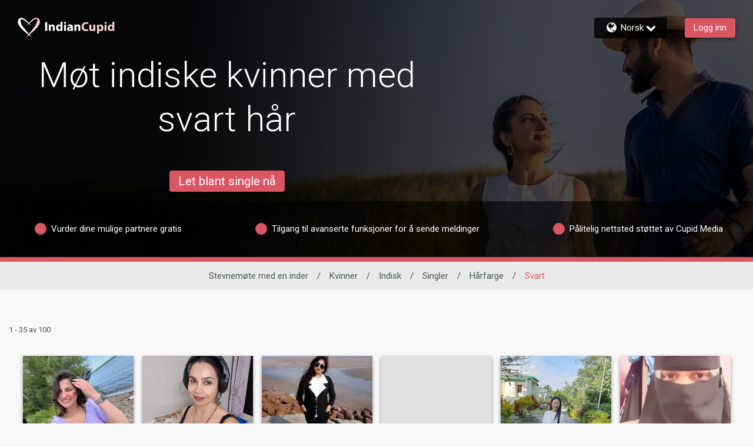

--- FILE ---
content_type: application/javascript
request_url: https://www.indiancupid.com/hgheun6fvqwkm/gFRZoP/LGw85o3U/DiaDw24XSztVcrzaYG/EzQmBQE/TWZ/vAHAbEhcB
body_size: 178056
content:
(function(){if(typeof Array.prototype.entries!=='function'){Object.defineProperty(Array.prototype,'entries',{value:function(){var index=0;const array=this;return {next:function(){if(index<array.length){return {value:[index,array[index++]],done:false};}else{return {done:true};}},[Symbol.iterator]:function(){return this;}};},writable:true,configurable:true});}}());(function(){Q1();c5M();lEM();var VS=function(){if(Ks["Date"]["now"]&&typeof Ks["Date"]["now"]()==='number'){return Ks["Math"]["round"](Ks["Date"]["now"]()/1000);}else{return Ks["Math"]["round"](+new (Ks["Date"])()/1000);}};var vS=function Sx(SG,nG){'use strict';var pt=Sx;switch(SG){case Kk:{var CG=function(nx,vE){bD.push(sF);if(Xh(vh)){for(var Pn=WD;l0(Pn,zE);++Pn){if(l0(Pn,HE[nO])||hq(Pn,x3)||hq(Pn,BF)||hq(Pn,jD)){Zt[Pn]=KS(kW);}else{Zt[Pn]=vh[VG()[UC(WD)].call(null,v0,ff)];vh+=Ks[vU()[NX(SC)](HD,Ph,Cb,PF)][qF()[dF(mt)](PS,fW,Xh([]),YD)](Pn);}}}var sC=mE()[KF(z3)].apply(null,[W0,Xh([]),XW]);for(var Lx=HE[kW];l0(Lx,nx[VG()[UC(WD)](v0,ff)]);Lx++){var WX=nx[lU(typeof VG()[UC(WD)],vF('',[][[]]))?VG()[UC(W3)](EG,BU):VG()[UC(Cb)](c3,UW)](Lx);var vq=UD(zO(vE,F3),HE[KU]);vE*=HE[SC];vE&=qJ[z0()[g0(AF)](I3,QO,wt)]();vE+=HE[z3];vE&=HE[kx];var jb=Zt[nx[QS()[bW(kW)](KW,W3,PS,qU)](Lx)];if(hq(typeof WX[mE()[KF(m3)](Cq,gU,Zh)],qF()[dF(KW)].apply(null,[WU,fE,Xh([]),Xh(Xh(kW))]))){var H0=WX[mE()[KF(m3)](Cq,qX,Zh)](HE[kW]);if(Dn(H0,Tx)&&l0(H0,zE)){jb=Zt[H0];}}if(Dn(jb,HE[kW])){var XD=Xn(vq,vh[VG()[UC(WD)](v0,ff)]);jb+=XD;jb%=vh[VG()[UC(WD)].apply(null,[v0,ff])];WX=vh[jb];}sC+=WX;}var C0;return bD.pop(),C0=sC,C0;};var Gb=function(zD){var wO=[0x428a2f98,0x71374491,0xb5c0fbcf,0xe9b5dba5,0x3956c25b,0x59f111f1,0x923f82a4,0xab1c5ed5,0xd807aa98,0x12835b01,0x243185be,0x550c7dc3,0x72be5d74,0x80deb1fe,0x9bdc06a7,0xc19bf174,0xe49b69c1,0xefbe4786,0x0fc19dc6,0x240ca1cc,0x2de92c6f,0x4a7484aa,0x5cb0a9dc,0x76f988da,0x983e5152,0xa831c66d,0xb00327c8,0xbf597fc7,0xc6e00bf3,0xd5a79147,0x06ca6351,0x14292967,0x27b70a85,0x2e1b2138,0x4d2c6dfc,0x53380d13,0x650a7354,0x766a0abb,0x81c2c92e,0x92722c85,0xa2bfe8a1,0xa81a664b,0xc24b8b70,0xc76c51a3,0xd192e819,0xd6990624,0xf40e3585,0x106aa070,0x19a4c116,0x1e376c08,0x2748774c,0x34b0bcb5,0x391c0cb3,0x4ed8aa4a,0x5b9cca4f,0x682e6ff3,0x748f82ee,0x78a5636f,0x84c87814,0x8cc70208,0x90befffa,0xa4506ceb,0xbef9a3f7,0xc67178f2];var R0=0x6a09e667;var b3=0xbb67ae85;var wq=0x3c6ef372;var Wx=0xa54ff53a;var PG=0x510e527f;var Un=0x9b05688c;var Nb=0x1f83d9ab;var DC=0x5be0cd19;var xU=Hq(zD);var Ub=xU["length"]*8;xU+=Ks["String"]["fromCharCode"](0x80);var rq=xU["length"]/4+2;var jS=Ks["Math"]["ceil"](rq/16);var cW=new (Ks["Array"])(jS);for(var E3=0;E3<jS;E3++){cW[E3]=new (Ks["Array"])(16);for(var VF=0;VF<16;VF++){cW[E3][VF]=xU["charCodeAt"](E3*64+VF*4)<<24|xU["charCodeAt"](E3*64+VF*4+1)<<16|xU["charCodeAt"](E3*64+VF*4+2)<<8|xU["charCodeAt"](E3*64+VF*4+3)<<0;}}var LS=Ub/Ks["Math"]["pow"](2,32);cW[jS-1][14]=Ks["Math"]["floor"](LS);cW[jS-1][15]=Ub;for(var GC=0;GC<jS;GC++){var vt=new (Ks["Array"])(64);var WG=R0;var VW=b3;var kh=wq;var Yq=Wx;var fF=PG;var bq=Un;var ZX=Nb;var WF=DC;for(var TE=0;TE<64;TE++){var zx=void 0,px=void 0,Gh=void 0,V0=void 0,Vb=void 0,OO=void 0;if(TE<16)vt[TE]=cW[GC][TE];else{zx=ED(vt[TE-15],7)^ED(vt[TE-15],18)^vt[TE-15]>>>3;px=ED(vt[TE-2],17)^ED(vt[TE-2],19)^vt[TE-2]>>>10;vt[TE]=vt[TE-16]+zx+vt[TE-7]+px;}px=ED(fF,6)^ED(fF,11)^ED(fF,25);Gh=fF&bq^~fF&ZX;V0=WF+px+Gh+wO[TE]+vt[TE];zx=ED(WG,2)^ED(WG,13)^ED(WG,22);Vb=WG&VW^WG&kh^VW&kh;OO=zx+Vb;WF=ZX;ZX=bq;bq=fF;fF=Yq+V0>>>0;Yq=kh;kh=VW;VW=WG;WG=V0+OO>>>0;}R0=R0+WG;b3=b3+VW;wq=wq+kh;Wx=Wx+Yq;PG=PG+fF;Un=Un+bq;Nb=Nb+ZX;DC=DC+WF;}return [R0>>24&0xff,R0>>16&0xff,R0>>8&0xff,R0&0xff,b3>>24&0xff,b3>>16&0xff,b3>>8&0xff,b3&0xff,wq>>24&0xff,wq>>16&0xff,wq>>8&0xff,wq&0xff,Wx>>24&0xff,Wx>>16&0xff,Wx>>8&0xff,Wx&0xff,PG>>24&0xff,PG>>16&0xff,PG>>8&0xff,PG&0xff,Un>>24&0xff,Un>>16&0xff,Un>>8&0xff,Un&0xff,Nb>>24&0xff,Nb>>16&0xff,Nb>>8&0xff,Nb&0xff,DC>>24&0xff,DC>>16&0xff,DC>>8&0xff,DC&0xff];};var Ot=function(){var Ex=G0();var Mh=-1;if(Ex["indexOf"]('Trident/7.0')>-1)Mh=11;else if(Ex["indexOf"]('Trident/6.0')>-1)Mh=10;else if(Ex["indexOf"]('Trident/5.0')>-1)Mh=9;else Mh=0;return Mh>=9;};var IF=function(){var mn=V3();var Db=Ks["Object"]["prototype"]["hasOwnProperty"].call(Ks["Navigator"]["prototype"],'mediaDevices');var wF=Ks["Object"]["prototype"]["hasOwnProperty"].call(Ks["Navigator"]["prototype"],'serviceWorker');var lF=! !Ks["window"]["browser"];var DX=typeof Ks["ServiceWorker"]==='function';var nn=typeof Ks["ServiceWorkerContainer"]==='function';var Hx=typeof Ks["frames"]["ServiceWorkerRegistration"]==='function';var Rn=Ks["window"]["location"]&&Ks["window"]["location"]["protocol"]==='http:';var QC=mn&&(!Db||!wF||!DX||!lF||!nn||!Hx)&&!Rn;return QC;};var V3=function(){var DD=G0();var mq=/(iPhone|iPad).*AppleWebKit(?!.*(Version|CriOS))/i["test"](DD);var IX=Ks["navigator"]["platform"]==='MacIntel'&&Ks["navigator"]["maxTouchPoints"]>1&&/(Safari)/["test"](DD)&&!Ks["window"]["MSStream"]&&typeof Ks["navigator"]["standalone"]!=='undefined';return mq||IX;};var wn=function(L3){var AG=Ks["Math"]["floor"](Ks["Math"]["random"]()*100000+10000);var lt=Ks["String"](L3*AG);var RD=0;var Qb=[];var rG=lt["length"]>=18?true:false;while(Qb["length"]<6){Qb["push"](Ks["parseInt"](lt["slice"](RD,RD+2),10));RD=rG?RD+3:RD+2;}var ZD=cE(Qb);return [AG,ZD];};var AU=function(LC){if(LC===null||LC===undefined){return 0;}var Vh=function pF(ct){return LC["toLowerCase"]()["includes"](ct["toLowerCase"]());};var hh=0;(mF&&mF["fields"]||[])["some"](function(vC){var VD=vC["type"];var Mq=vC["labels"];if(Mq["some"](Vh)){hh=RX[VD];if(vC["extensions"]&&vC["extensions"]["labels"]&&vC["extensions"]["labels"]["some"](function(Hn){return LC["toLowerCase"]()["includes"](Hn["toLowerCase"]());})){hh=RX[vC["extensions"]["type"]];}return true;}return false;});return hh;};var hS=function(MF){if(MF===undefined||MF==null){return false;}var k3=function tS(AC){return MF["toLowerCase"]()===AC["toLowerCase"]();};return tG["some"](k3);};var GO=function(cl){try{var ml=new (Ks["Set"])(Ks["Object"]["values"](RX));return cl["split"](';')["some"](function(xT){var bB=xT["split"](',');var zr=Ks["Number"](bB[bB["length"]-1]);return ml["has"](zr);});}catch(Cc){return false;}};var Hr=function(sI){var G9='';var FL=0;if(sI==null||Ks["document"]["activeElement"]==null){return tp(NN,["elementFullId",G9,"elementIdType",FL]);}var HB=['id','name','for','placeholder','aria-label','aria-labelledby'];HB["forEach"](function(O9){if(!sI["hasAttribute"](O9)||G9!==''&&FL!==0){return;}var Yp=sI["getAttribute"](O9);if(G9===''&&(Yp!==null||Yp!==undefined)){G9=Yp;}if(FL===0){FL=AU(Yp);}});return tp(NN,["elementFullId",G9,"elementIdType",FL]);};var Hc=function(TY){var Zw;if(TY==null){Zw=Ks["document"]["activeElement"];}else Zw=TY;if(Ks["document"]["activeElement"]==null)return -1;var Op=Zw["getAttribute"]('name');if(Op==null){var BY=Zw["getAttribute"]('id');if(BY==null)return -1;else return Lw(BY);}return Lw(Op);};var zc=function(Ll){var p4=-1;var ST=[];if(! !Ll&&typeof Ll==='string'&&Ll["length"]>0){var Q9=Ll["split"](';');if(Q9["length"]>1&&Q9[Q9["length"]-1]===''){Q9["pop"]();}p4=Ks["Math"]["floor"](Ks["Math"]["random"]()*Q9["length"]);var VT=Q9[p4]["split"](',');for(var EB in VT){if(!Ks["isNaN"](VT[EB])&&!Ks["isNaN"](Ks["parseInt"](VT[EB],10))){ST["push"](VT[EB]);}}}else{var x9=Ks["String"](qL(1,5));var Ww='1';var SL=Ks["String"](qL(20,70));var IP=Ks["String"](qL(100,300));var Z9=Ks["String"](qL(100,300));ST=[x9,Ww,SL,IP,Z9];}return [p4,ST];};var Vr=function(NT,Nl){var B4=typeof NT==='string'&&NT["length"]>0;var n9=!Ks["isNaN"](Nl)&&(Ks["Number"](Nl)===-1||VS()<Ks["Number"](Nl));if(!(B4&&n9)){return false;}var HI='^([a-fA-F0-9]{31,32})$';return NT["search"](HI)!==-1;};var jL=function(Tm,Em,kL){var Sv;do{Sv=gA(d1,[Tm,Em]);}while(hq(Xn(Sv,kL),WD));return Sv;};var m9=function(K9){var vv=V3(K9);bD.push(HL);var UA=Ks[vU()[NX(VB)](EI,ft,NI,gv)][VG()[UC(SC)].apply(null,[PF,YG])][hq(typeof fl()[Bl(m3)],'undefined')?fl()[Bl(kx)].apply(null,[z4,WP,Xw,PB,cw,Xh(Xh(kW))]):fl()[Bl(Cb)].call(null,Lv,AF,m3,lv,Pc,m3)].call(Ks[vU()[NX(zY)].apply(null,[vl,CA,PS,Kv])][hq(typeof VG()[UC(W9)],'undefined')?VG()[UC(Cb)](vw,Dv):VG()[UC(SC)](PF,YG)],hq(typeof mE()[KF(VB)],'undefined')?mE()[KF(F3)](sB,hI,cP):mE()[KF(OB)].apply(null,[v0,mV,UB]));var LP=Ks[lU(typeof vU()[NX(OB)],vF([],[][[]]))?vU()[NX(VB)](Xh({}),ft,Km,gv):vU()[NX(gw)].call(null,Xh({}),N9,YD,tB)][VG()[UC(SC)](PF,YG)][fl()[Bl(Cb)](Lv,OB,m3,lv,vl,qX)].call(Ks[lU(typeof vU()[NX(hI)],vF('',[][[]]))?vU()[NX(zY)](nO,CA,HD,Kv):vU()[NX(gw)].apply(null,[LO,Pw,Bm,TB])][VG()[UC(SC)](PF,YG)],z0()[g0(hp)].apply(null,[jG,dc,Zc]));var fw=Xh(Xh(Ks[mE()[KF(kx)](rT,VB,Vw)][hq(typeof vU()[NX(gr)],vF('',[][[]]))?vU()[NX(gw)](Xh(kW),rw,Xh(kW),hP):vU()[NX(NI)].apply(null,[QY,UO,dw,mV])]));var HY=hq(typeof Ks[QS()[bW(m3)].call(null,gU,rT,kA,t9)],qF()[dF(KW)].call(null,WU,Bb,qY,Xh([])));var Sr=hq(typeof Ks[mE()[KF(mp)](N4,W0,Q4)],qF()[dF(KW)](WU,Bb,rT,dc));var cA=hq(typeof Ks[mE()[KF(hp)](sL,Bm,UG)][bP()[SZ(NI)].apply(null,[Tx,Wv,hI])],qF()[dF(KW)](WU,Bb,Xh(Xh({})),LB));var pZ=Ks[lU(typeof mE()[KF(NL)],vF([],[][[]]))?mE()[KF(kx)](rT,CT,Vw):mE()[KF(F3)](KB,mp,sp)][fA()[Ap(gw)](nZ,QO,mm,bZ,F3,ZY)]&&hq(Ks[mE()[KF(kx)].apply(null,[rT,Xh(Xh({})),Vw])][fA()[Ap(gw)].call(null,gL,BF,mm,PY,F3,ZY)][z0()[g0(W9)](Y3,gL,x4)],mE()[KF(W9)](NI,QO,nX));var XZ=vv&&(Xh(UA)||Xh(LP)||Xh(HY)||Xh(fw)||Xh(Sr)||Xh(cA))&&Xh(pZ);var QZ;return bD.pop(),QZ=XZ,QZ;};var fB=function(Tr){var zT;bD.push(AT);return zT=tL()[lU(typeof z0()[g0(Dr)],'undefined')?z0()[g0(jc)](RB,kW,mm):z0()[g0(rT)].apply(null,[dI,z3,bw])](function RV(rB){bD.push(Tl);while(kW)switch(rB[fl()[Bl(rT)](KA,KU,KU,VC,rA,Xh(Xh([])))]=rB[VG()[UC(RY)](nc,Sn)]){case WD:if(xm(qF()[dF(CT)](nL,WW,Xh(WD),VB),Ks[QS()[bW(AF)](kP,VB,qI,A0)])){rB[VG()[UC(RY)].apply(null,[nc,Sn])]=HE[zl];break;}{var dv;return dv=rB[vU()[NX(hI)](Xh(WD),An,qP,qP)](qF()[dF(RY)].call(null,zE,zG,lm,Cq),null),bD.pop(),dv;}case Cb:{var UY;return UY=rB[vU()[NX(hI)](F3,An,XV,qP)](qF()[dF(RY)](zE,zG,np,UL),Ks[QS()[bW(AF)].apply(null,[Pc,VB,qI,A0])][qF()[dF(CT)](nL,WW,Xh({}),nO)][lU(typeof VG()[UC(BF)],'undefined')?VG()[UC(x3)](EA,Sn):VG()[UC(Cb)].apply(null,[Dw,vp])](Tr)),bD.pop(),UY;}case nO:case z0()[g0(hI)].call(null,z6,Iv,mt):{var tA;return tA=rB[bP()[SZ(PY)](x4,O3,Rr)](),bD.pop(),tA;}}bD.pop();},null,null,null,Ks[bP()[SZ(bZ)](mp,Oc,kW)]),bD.pop(),zT;};var v4=function(){if(Xh(Xh(d7))){}else if(Xh([])){}else if(Xh(As)){}else if(Xh(d7)){return function hV(Ql){bD.push(Wc);var dL=Ks[qF()[dF(AF)](EG,Fw,Xh(WD),gL)](G0());var kp=Ks[lU(typeof qF()[dF(gw)],'undefined')?qF()[dF(AF)](EG,Fw,EA,jD):qF()[dF(KU)](QA,pp,TB,W9)](Ql[fA()[Ap(zl)].call(null,vl,rA,tr,Zc,m3,Rp)]);var Pm;return Pm=qw(vF(dL,kp))[lU(typeof z0()[g0(jw)],vF('',[][[]]))?z0()[g0(gr)](LF,AF,wA):z0()[g0(rT)](zY,qY,nP)](),bD.pop(),Pm;};}else{}};var Ov=function(){bD.push(OV);try{var J9=bD.length;var Ac=Xh(Xh(d7));var Mm=GA();var MY=nY()[z0()[g0(x3)](Ic,Xh(WD),NL)](new (Ks[QS()[bW(zl)](UL,z3,dV,xI)])(bP()[SZ(mp)].call(null,Cq,dZ,OB),bP()[SZ(hp)].apply(null,[cY,Mp,Dr])),VG()[UC(OB)](SC,KI));var HZ=GA();var l9=jv(HZ,Mm);var Rc;return Rc=tp(NN,[VG()[UC(mp)](lw,kI),MY,lU(typeof QS()[bW(m3)],'undefined')?QS()[bW(jP)].call(null,gL,Cb,hL,kV):QS()[bW(KW)](xP,lY,SB,PS),l9]),bD.pop(),Rc;}catch(Jr){bD.splice(jv(J9,kW),Infinity,OV);var NY;return bD.pop(),NY={},NY;}bD.pop();};var nY=function(){bD.push(UB);var DB=Ks[QS()[bW(NL)].call(null,np,z3,l4,U9)][lU(typeof VG()[UC(PY)],'undefined')?VG()[UC(W9)](r4,bC):VG()[UC(Cb)].call(null,PA,Dc)]?Ks[QS()[bW(NL)].apply(null,[wA,z3,l4,U9])][VG()[UC(W9)].call(null,r4,bC)]:KS(kW);var Il=Ks[QS()[bW(NL)].apply(null,[nO,z3,l4,U9])][lU(typeof fA()[Ap(AF)],vF([],[][[]]))?fA()[Ap(rT)].apply(null,[I4,AV,AO,Xh(kW),W3,YV]):fA()[Ap(W3)](x3,dw,Fv,W9,gm,JI)]?Ks[QS()[bW(NL)](LO,z3,l4,U9)][fA()[Ap(rT)].apply(null,[Rr,jw,AO,Xh({}),W3,YV])]:KS(kW);var Uc=Ks[QS()[bW(AF)].apply(null,[Kv,VB,qI,IZ])][z0()[g0(NI)](An,cY,GL)]?Ks[QS()[bW(AF)](AA,VB,qI,IZ)][z0()[g0(NI)](An,dc,GL)]:KS(kW);var XI=Ks[hq(typeof QS()[bW(SC)],'undefined')?QS()[bW(KW)](kx,DA,Av,Dm):QS()[bW(AF)](YD,VB,qI,IZ)][qF()[dF(cw)].apply(null,[OB,lX,QO,Xh([])])]?Ks[lU(typeof QS()[bW(z3)],'undefined')?QS()[bW(AF)](Km,VB,qI,IZ):QS()[bW(KW)](jP,ll,TI,Qc)][qF()[dF(cw)](OB,lX,XV,PY)]():KS(qJ[VG()[UC(mt)].apply(null,[Kv,OU])]());var L9=Ks[QS()[bW(AF)](rT,VB,qI,IZ)][lU(typeof QS()[bW(AF)],vF([],[][[]]))?QS()[bW(mt)](QO,W3,QL,nA):QS()[bW(KW)].call(null,dw,mB,kA,Sw)]?Ks[QS()[bW(AF)](PY,VB,qI,IZ)][hq(typeof QS()[bW(Cb)],vF([],[][[]]))?QS()[bW(KW)].call(null,W0,r4,zP,Mv):QS()[bW(mt)](lw,W3,QL,nA)]:KS(kW);var Kl=KS(kW);var zp=[mE()[KF(z3)].call(null,W0,bZ,dS),Kl,bP()[SZ(gU)](QY,X0,Xh([])),gA(Lk,[]),gA(Mk,[]),gA(jQ,[]),gA(hz,[]),gA(C7,[]),gA(Ss,[]),DB,Il,Uc,XI,L9];var wc;return wc=zp[fl()[Bl(F3)](wI,TB,KU,PT,CT,AF)](hq(typeof dp()[qV(jP)],'undefined')?dp()[qV(z3)].call(null,tY,qm,z3,Kv,WV):dp()[qV(kW)].apply(null,[RB,kW,AA,qX,xA])),bD.pop(),wc;};var OT=function(){var k4;bD.push(rZ);return k4=gA(f6,[Ks[mE()[KF(kx)](rT,gr,TV)]]),bD.pop(),k4;};var xc=function(){var FZ=[RO,JY];bD.push(v0);var FV=Jc(YZ);if(lU(FV,Xh(As))){try{var km=bD.length;var Bw=Xh([]);var VP=Ks[hq(typeof VG()[UC(bZ)],vF('',[][[]]))?VG()[UC(Cb)](Wp,NZ):VG()[UC(Km)](HD,Ph)](FV)[hq(typeof mE()[KF(W9)],'undefined')?mE()[KF(F3)].call(null,II,np,ZP):mE()[KF(KW)](Hp,KU,cr)](qF()[dF(UP)](Hp,Y9,F3,Xh([])));if(Dn(VP[hq(typeof VG()[UC(Iv)],'undefined')?VG()[UC(Cb)](P9,Kr):VG()[UC(WD)](v0,gB)],HE[xP])){var sl=Ks[hq(typeof bP()[SZ(z3)],'undefined')?bP()[SZ(nO)](Cw,pv,Tx):bP()[SZ(z3)](Rr,YI,mV)](VP[qJ[lU(typeof fl()[Bl(kx)],vF([],[][[]]))?fl()[Bl(zl)].apply(null,[Km,kW,nO,WB,kx,Xh(Xh(kW))]):fl()[Bl(kx)](pY,Xh(Xh({})),pp,dc,XT,dw)]()],W3);sl=Ks[QS()[bW(gw)](KW,SC,DI,JZ)](sl)?RO:sl;FZ[WD]=sl;}}catch(PP){bD.splice(jv(km,kW),Infinity,v0);}}var f9;return bD.pop(),f9=FZ,f9;};var pw=function(){var n4=[KS(kW),KS(kW)];var Kc=Jc(OY);bD.push(bY);if(lU(Kc,Xh({}))){try{var Yr=bD.length;var qr=Xh({});var sm=Ks[VG()[UC(Km)].apply(null,[HD,Xq])](Kc)[mE()[KF(KW)].call(null,Hp,XV,zI)](qF()[dF(UP)].call(null,Hp,CE,Xh({}),CT));if(Dn(sm[VG()[UC(WD)].apply(null,[v0,Ch])],KU)){var bA=Ks[bP()[SZ(z3)](Rr,jF,Xh(Xh([])))](sm[kW],W3);var nT=Ks[bP()[SZ(z3)](Rr,jF,Iv)](sm[qJ[mE()[KF(mt)].call(null,UI,kP,Dw)]()],W3);bA=Ks[QS()[bW(gw)].apply(null,[mp,SC,DI,XA])](bA)?KS(kW):bA;nT=Ks[QS()[bW(gw)](XT,SC,DI,XA)](nT)?KS(HE[qP]):nT;n4=[nT,bA];}}catch(Qp){bD.splice(jv(Yr,kW),Infinity,bY);}}var C9;return bD.pop(),C9=n4,C9;};var BO=function(){bD.push(cm);var vB=mE()[KF(z3)](W0,wA,nF);var mI=Jc(OY);if(mI){try{var lr=bD.length;var UT=Xh({});var cI=Ks[VG()[UC(Km)](HD,Vq)](mI)[mE()[KF(KW)].apply(null,[Hp,F3,K4])](qF()[dF(UP)](Hp,St,vl,qP));vB=cI[WD];}catch(hT){bD.splice(jv(lr,kW),Infinity,cm);}}var Fc;return bD.pop(),Fc=vB,Fc;};var kY=function(){bD.push(Pr);var vO=Jc(OY);if(vO){try{var Jw=bD.length;var zZ=Xh([]);var LA=Ks[VG()[UC(Km)].apply(null,[HD,Sq])](vO)[mE()[KF(KW)](Hp,Bm,qT)](qF()[dF(UP)].call(null,Hp,pE,v0,KU));if(Dn(LA[VG()[UC(WD)].apply(null,[v0,M0])],F3)){var NA=Ks[bP()[SZ(z3)].apply(null,[Rr,wS,np])](LA[HE[PF]],W3);var sA;return sA=Ks[QS()[bW(gw)].apply(null,[PS,SC,DI,xL])](NA)||hq(NA,KS(kW))?KS(kW):NA,bD.pop(),sA;}}catch(Ml){bD.splice(jv(Jw,kW),Infinity,Pr);var WY;return bD.pop(),WY=KS(HE[qP]),WY;}}var Mw;return bD.pop(),Mw=KS(kW),Mw;};var Qw=function(){bD.push(bp);var hw=Jc(OY);if(hw){try{var KV=bD.length;var Yc=Xh([]);var BI=Ks[VG()[UC(Km)].call(null,HD,Mb)](hw)[mE()[KF(KW)].apply(null,[Hp,mV,Zv])](qF()[dF(UP)].apply(null,[Hp,HV,sv,dc]));if(hq(BI[VG()[UC(WD)].apply(null,[v0,LZ])],HE[VB])){var gl;return gl=BI[qJ[dp()[qV(jw)](wv,nO,wA,rT,lZ)]()],bD.pop(),gl;}}catch(Lc){bD.splice(jv(KV,kW),Infinity,bp);var XY;return bD.pop(),XY=null,XY;}}var IV;return bD.pop(),IV=null,IV;};var VI=function(Or,rl){bD.push(wV);for(var mA=WD;l0(mA,rl[VG()[UC(WD)](v0,vb)]);mA++){var Uv=rl[mA];Uv[VG()[UC(KW)](hI,lb)]=Uv[VG()[UC(KW)](hI,lb)]||Xh(As);Uv[bP()[SZ(AF)].call(null,F3,gG,Bm)]=Xh(Xh(As));if(xm(bP()[SZ(zl)](hI,HF,zY),Uv))Uv[z0()[g0(KW)].apply(null,[gY,Xh([]),UP])]=Xh(Xh({}));Ks[vU()[NX(VB)](Bm,dC,gr,gv)][mE()[KF(W3)].call(null,WP,Xh(Xh([])),q4)](Or,nr(Uv[qF()[dF(LO)](SC,kf,NI,QY)]),Uv);}bD.pop();};var Gr=function(rv,Sl,MI){bD.push(JT);if(Sl)VI(rv[VG()[UC(SC)].apply(null,[PF,M0])],Sl);if(MI)VI(rv,MI);Ks[hq(typeof vU()[NX(NI)],vF('',[][[]]))?vU()[NX(gw)].call(null,Xh(Xh(kW)),DY,np,M9):vU()[NX(VB)](lw,fx,nZ,gv)][mE()[KF(W3)].call(null,WP,lw,Jq)](rv,VG()[UC(SC)](PF,M0),tp(NN,[hq(typeof z0()[g0(RY)],vF([],[][[]]))?z0()[g0(rT)](GV,Xh(Xh(kW)),T9):z0()[g0(KW)].call(null,qc,kW,UP),Xh(As)]));var Rl;return bD.pop(),Rl=rv,Rl;};var nr=function(Qr){bD.push(Nr);var zA=VZ(Qr,z0()[g0(m3)].call(null,tl,xP,vl));var Y4;return Y4=VV(vU()[NX(gr)](hp,R9,hp,Kp),H9(zA))?zA:Ks[vU()[NX(SC)].apply(null,[QY,Z4,LO,PF])](zA),bD.pop(),Y4;};var VZ=function(mZ,YY){bD.push(sT);if(LY(QS()[bW(WD)](dw,z3,vl,Nv),H9(mZ))||Xh(mZ)){var Ol;return bD.pop(),Ol=mZ,Ol;}var rO=mZ[Ks[z0()[g0(W3)](vG,Xh({}),WP)][lU(typeof vU()[NX(I4)],vF([],[][[]]))?vU()[NX(Iv)].apply(null,[Zm,N9,jP,gV]):vU()[NX(gw)](Cb,Vv,Kv,hY)]];if(lU(dP(WD),rO)){var Zl=rO.call(mZ,YY||bP()[SZ(KW)].call(null,Ym,QF,OB));if(LY(QS()[bW(WD)].apply(null,[jw,z3,vl,Nv]),H9(Zl))){var gc;return bD.pop(),gc=Zl,gc;}throw new (Ks[hq(typeof fl()[Bl(gw)],vF([],[][[]]))?fl()[Bl(kx)](Ew,Xh([]),IO,qc,PS,Xh(WD)):fl()[Bl(KU)](MV,jw,VB,GT,Pc,qP)])(bP()[SZ(Pc)].call(null,Vc,bG,Xh(Xh(WD))));}var Ul;return Ul=(hq(z0()[g0(m3)].apply(null,[XF,Xh(Xh(WD)),vl]),YY)?Ks[vU()[NX(SC)].apply(null,[jc,tX,Zm,PF])]:Ks[mE()[KF(jw)](JA,xw,sD)])(mZ),bD.pop(),Ul;};var YO=function(SA){if(Xh(SA)){tI=PS;pA=nc;FT=nZ;Cv=np;Hv=np;cV=np;cc=HE[jw];wl=HE[jw];w4=np;}};var TT=function(){bD.push(CI);Sm=mE()[KF(z3)].apply(null,[W0,xP,lb]);A9=WD;wZ=HE[kW];Vl=WD;IT=mE()[KF(z3)].apply(null,[W0,bZ,lb]);SV=WD;Zp=WD;g4=qJ[mE()[KF(s9)].apply(null,[F3,Kv,gT])]();YA=hq(typeof mE()[KF(Ym)],vF('',[][[]]))?mE()[KF(F3)](Np,lm,GY):mE()[KF(z3)](W0,Xh({}),lb);AY=HE[kW];lV=WD;bD.pop();nB=HE[kW];sY=WD;CB=WD;BA=WD;};var Xm=function(){pr=WD;bD.push(hm);Jl=mE()[KF(z3)](W0,gL,J3);wT={};cO=mE()[KF(z3)].apply(null,[W0,Xh({}),J3]);AB=WD;bD.pop();Br=WD;};var XP=function(GI,Zr,JB){bD.push(Yw);try{var vc=bD.length;var ET=Xh([]);var xY=WD;var dr=Xh(Xh(d7));if(lU(Zr,HE[qP])&&Dn(wZ,FT)){if(Xh(Xl[vU()[NX(gL)].call(null,W9,vD,jc,hY)])){dr=Xh(Xh([]));Xl[vU()[NX(gL)](Pc,vD,HA,hY)]=Xh(d7);}var S9;return S9=tp(NN,[VG()[UC(s9)].call(null,I4,cz),xY,bP()[SZ(Bm)](PF,NC,W3),dr,bP()[SZ(I4)](mt,gG,EA),A9]),bD.pop(),S9;}if(hq(Zr,kW)&&l0(A9,pA)||lU(Zr,HE[qP])&&l0(wZ,FT)){var nm=GI?GI:Ks[mE()[KF(kx)](rT,Xh([]),Vp)][VG()[UC(kP)].call(null,OB,Nh)];var br=KS(HE[qP]);var EP=KS(kW);if(nm&&nm[qF()[dF(dc)].apply(null,[Ir,Rm,QO,Zm])]&&nm[fl()[Bl(PF)].call(null,Wl,Xh(WD),SC,Rv,QO,v0)]){br=Ks[qF()[dF(kx)](I4,PX,gr,LO)][bP()[SZ(zY)](FY,XU,jc)](nm[qF()[dF(dc)](Ir,Rm,Tx,Xh(Xh([])))]);EP=Ks[qF()[dF(kx)].apply(null,[I4,PX,W0,nO])][lU(typeof bP()[SZ(Km)],'undefined')?bP()[SZ(zY)](FY,XU,qP):bP()[SZ(nO)](RZ,c3,lw)](nm[fl()[Bl(PF)](Wl,lm,SC,Rv,NL,Xh(Xh(WD)))]);}else if(nm&&nm[hq(typeof qF()[dF(zY)],vF('',[][[]]))?qF()[dF(KU)].apply(null,[UW,Ur,qP,s9]):qF()[dF(Hp)](W9,LV,nZ,SC)]&&nm[QS()[bW(tv)](Km,kx,WD,Qc)]){br=Ks[qF()[dF(kx)](I4,PX,NL,Cb)][bP()[SZ(zY)](FY,XU,Zm)](nm[qF()[dF(Hp)](W9,LV,Xh(WD),YD)]);EP=Ks[qF()[dF(kx)].apply(null,[I4,PX,rA,lw])][hq(typeof bP()[SZ(CT)],'undefined')?bP()[SZ(nO)](VY,Uw,BF):bP()[SZ(zY)](FY,XU,W3)](nm[QS()[bW(tv)](rA,kx,WD,Qc)]);}var TO=nm[qF()[dF(EI)](mp,HX,Xh(WD),I4)];if(VV(TO,null))TO=nm[fl()[Bl(tv)](c4,Xh(WD),z3,Om,cY,vl)];var GZ=Hc(TO);xY=jv(GA(),JB);var ZI=mE()[KF(z3)](W0,OB,R7)[bP()[SZ(NL)].call(null,BF,bO,gU)](sY,z0()[g0(CT)].call(null,VU,YD,Rr))[bP()[SZ(NL)](BF,bO,Iv)](Zr,lU(typeof z0()[g0(LO)],'undefined')?z0()[g0(CT)](VU,Dr,Rr):z0()[g0(rT)](W0,W3,hY))[bP()[SZ(NL)](BF,bO,UL)](xY,z0()[g0(CT)].call(null,VU,Nm,Rr))[bP()[SZ(NL)].call(null,BF,bO,zl)](br,z0()[g0(CT)].call(null,VU,xw,Rr))[hq(typeof bP()[SZ(jw)],vF('',[][[]]))?bP()[SZ(nO)](ZV,gp,W9):bP()[SZ(NL)](BF,bO,kx)](EP);if(lU(Zr,kW)){ZI=mE()[KF(z3)].call(null,W0,Zm,R7)[bP()[SZ(NL)](BF,bO,Xh(WD))](ZI,z0()[g0(CT)].call(null,VU,lm,Rr))[bP()[SZ(NL)](BF,bO,Pc)](GZ);var F4=LY(typeof nm[mE()[KF(Ym)].apply(null,[cY,lm,H3])],qF()[dF(zl)].apply(null,[Pc,zq,Gl,kP]))?nm[mE()[KF(Ym)](cY,xP,H3)]:nm[VG()[UC(Iv)](gr,MC)];if(LY(F4,null)&&lU(F4,HE[qP]))ZI=mE()[KF(z3)].apply(null,[W0,Xh(Xh(WD)),R7])[bP()[SZ(NL)](BF,bO,Xh({}))](ZI,z0()[g0(CT)](VU,zl,Rr))[bP()[SZ(NL)].apply(null,[BF,bO,kW])](F4);}if(LY(typeof nm[hq(typeof VG()[UC(z3)],vF([],[][[]]))?VG()[UC(Cb)].call(null,Xp,rc):VG()[UC(Pc)](Cb,zF)],hq(typeof qF()[dF(bZ)],'undefined')?qF()[dF(KU)](JA,Gw,vl,jD):qF()[dF(zl)].apply(null,[Pc,zq,Xh([]),Xh(Xh({}))]))&&hq(nm[VG()[UC(Pc)](Cb,zF)],Xh(As)))ZI=mE()[KF(z3)].apply(null,[W0,Xh(Xh(WD)),R7])[lU(typeof bP()[SZ(Kv)],vF('',[][[]]))?bP()[SZ(NL)](BF,bO,m3):bP()[SZ(nO)](cr,IB,AA)](ZI,z0()[g0(gL)].call(null,f0,lm,zE));ZI=mE()[KF(z3)](W0,AA,R7)[bP()[SZ(NL)].apply(null,[BF,bO,jD])](ZI,dp()[qV(kW)](jm,kW,Rr,XT,xA));Vl=vF(vF(vF(vF(vF(Vl,sY),Zr),xY),br),EP);Sm=vF(Sm,ZI);}if(hq(Zr,kW))A9++;else wZ++;sY++;var CY;return CY=tp(NN,[VG()[UC(s9)].apply(null,[I4,cz]),xY,bP()[SZ(Bm)](PF,NC,rA),dr,hq(typeof bP()[SZ(Tx)],vF('',[][[]]))?bP()[SZ(nO)].apply(null,[lc,cv,F3]):bP()[SZ(I4)](mt,gG,VB),A9]),bD.pop(),CY;}catch(hl){bD.splice(jv(vc,kW),Infinity,Yw);}bD.pop();};var m4=function(GP,DL,Pp){bD.push(fr);try{var Tv=bD.length;var wr=Xh(As);var vI=GP?GP:Ks[hq(typeof mE()[KF(BF)],vF([],[][[]]))?mE()[KF(F3)](DT,HA,tT):mE()[KF(kx)](rT,cw,FA)][hq(typeof VG()[UC(bZ)],vF([],[][[]]))?VG()[UC(Cb)].apply(null,[fI,ZB]):VG()[UC(kP)](OB,Am)];var Ip=WD;var Cm=KS(kW);var VA=kW;var pm=Xh({});if(Dn(AB,tI)){if(Xh(Xl[vU()[NX(gL)](EI,M9,wt,hY)])){pm=Xh(d7);Xl[vU()[NX(gL)](AV,M9,dw,hY)]=Xh(Xh([]));}var QB;return QB=tp(NN,[VG()[UC(s9)](I4,lp),Ip,bP()[SZ(Ym)].apply(null,[zY,YB,Iv]),Cm,bP()[SZ(Bm)](PF,jT,Iv),pm]),bD.pop(),QB;}if(l0(AB,tI)&&vI&&lU(vI[mE()[KF(Kv)](kx,Xh(kW),SY)],undefined)){Cm=vI[hq(typeof mE()[KF(wt)],'undefined')?mE()[KF(F3)].call(null,BZ,QY,fV):mE()[KF(Kv)](kx,vl,SY)];var dB=vI[vU()[NX(Bm)](UL,Nr,s9,lm)];var MT=vI[hq(typeof vU()[NX(Kv)],vF([],[][[]]))?vU()[NX(gw)](KW,jB,kx,Kw):vU()[NX(I4)].call(null,QY,tZ,Km,Jm)]?kW:WD;var Vm=vI[qF()[dF(TB)](Ym,Jq,Xh(kW),bZ)]?kW:HE[kW];var Wm=vI[vU()[NX(Ym)](v0,rm,Hp,qX)]?kW:WD;var V4=vI[bP()[SZ(Kv)].call(null,rT,tZ,sv)]?kW:WD;var MA=vF(vF(vF(Pv(MT,HE[VB]),Pv(Vm,KU)),Pv(Wm,Cb)),V4);Ip=jv(GA(),Pp);var xr=Hc(null);var Al=WD;if(dB&&Cm){if(lU(dB,WD)&&lU(Cm,WD)&&lU(dB,Cm))Cm=KS(kW);else Cm=lU(Cm,WD)?Cm:dB;}if(hq(Vm,WD)&&hq(Wm,WD)&&hq(V4,WD)&&JV(Cm,Tx)){if(hq(DL,nO)&&Dn(Cm,Tx)&&bV(Cm,kA))Cm=KS(Cb);else if(Dn(Cm,RY)&&bV(Cm,dw))Cm=KS(nO);else if(Dn(Cm,HE[W0])&&bV(Cm,x4))Cm=KS(KU);else Cm=KS(Cb);}if(lU(xr,pB)){sV=WD;pB=xr;}else sV=vF(sV,HE[qP]);var NB=Fl(Cm);if(hq(NB,WD)){var hA=mE()[KF(z3)](W0,KU,C4)[bP()[SZ(NL)].call(null,BF,KP,Gl)](AB,z0()[g0(CT)](LV,gU,Rr))[lU(typeof bP()[SZ(PY)],'undefined')?bP()[SZ(NL)](BF,KP,Vc):bP()[SZ(nO)].call(null,bc,nl,gU)](DL,z0()[g0(CT)](LV,zl,Rr))[bP()[SZ(NL)].apply(null,[BF,KP,m3])](Ip,lU(typeof z0()[g0(gL)],vF([],[][[]]))?z0()[g0(CT)](LV,gL,Rr):z0()[g0(rT)].call(null,sP,Xh(WD),Tw))[bP()[SZ(NL)](BF,KP,BF)](Cm,z0()[g0(CT)](LV,Zm,Rr))[lU(typeof bP()[SZ(PF)],vF([],[][[]]))?bP()[SZ(NL)](BF,KP,qP):bP()[SZ(nO)].call(null,I4,PV,Xh(kW))](Al,lU(typeof z0()[g0(bZ)],'undefined')?z0()[g0(CT)](LV,mV,Rr):z0()[g0(rT)](XV,Xh(Xh(WD)),k9))[hq(typeof bP()[SZ(HA)],vF('',[][[]]))?bP()[SZ(nO)](zV,XT,AV):bP()[SZ(NL)].apply(null,[BF,KP,x3])](MA,z0()[g0(CT)](LV,Gl,Rr))[bP()[SZ(NL)](BF,KP,Bm)](xr);if(lU(typeof vI[VG()[UC(Pc)](Cb,CI)],qF()[dF(zl)].apply(null,[Pc,nA,qP,AF]))&&hq(vI[VG()[UC(Pc)](Cb,CI)],Xh([])))hA=mE()[KF(z3)](W0,gU,C4)[lU(typeof bP()[SZ(qP)],'undefined')?bP()[SZ(NL)].call(null,BF,KP,Xh({})):bP()[SZ(nO)](Rw,vr,I4)](hA,lU(typeof bP()[SZ(dc)],'undefined')?bP()[SZ(wA)](dc,s4,NL):bP()[SZ(nO)].apply(null,[IY,GB,Xh(Xh({}))]));hA=mE()[KF(z3)].call(null,W0,KW,C4)[hq(typeof bP()[SZ(kP)],vF([],[][[]]))?bP()[SZ(nO)].apply(null,[BZ,vY,NL]):bP()[SZ(NL)](BF,KP,Xh(WD))](hA,dp()[qV(kW)](ML,kW,NI,Dr,xA));cO=vF(cO,hA);Br=vF(vF(vF(vF(vF(vF(Br,AB),DL),Ip),Cm),MA),xr);}else VA=WD;}if(VA&&vI&&vI[hq(typeof mE()[KF(NI)],'undefined')?mE()[KF(F3)](q4,lw,DP):mE()[KF(Kv)].call(null,kx,Xh(kW),SY)]){AB++;}var fY;return fY=tp(NN,[VG()[UC(s9)](I4,lp),Ip,bP()[SZ(Ym)](zY,YB,Xh(Xh(WD))),Cm,bP()[SZ(Bm)](PF,jT,gU),pm]),bD.pop(),fY;}catch(Xv){bD.splice(jv(Tv,kW),Infinity,fr);}bD.pop();};var P4=function(EL,cT,Ec,wP,Hl){bD.push(dw);try{var YP=bD.length;var gI=Xh({});var OA=Xh({});var WA=WD;var sZ=vU()[NX(kW)](jP,CT,PF,jP);var SP=Ec;var RI=wP;if(hq(cT,kW)&&l0(AY,cV)||lU(cT,kW)&&l0(lV,cc)){var gZ=EL?EL:Ks[mE()[KF(kx)].apply(null,[rT,mV,q9])][VG()[UC(kP)].call(null,OB,xV)];var AP=KS(kW),vZ=KS(kW);if(gZ&&gZ[qF()[dF(dc)].call(null,Ir,wt,Xh(Xh(kW)),Xh(WD))]&&gZ[lU(typeof fl()[Bl(KW)],vF([],[][[]]))?fl()[Bl(PF)](Wl,Xh([]),SC,Xw,x3,Hp):fl()[Bl(kx)].call(null,QV,UL,tw,rp,UP,Xh(Xh({})))]){AP=Ks[qF()[dF(kx)].call(null,I4,QT,gL,Xh(kW))][bP()[SZ(zY)].apply(null,[FY,Uw,jP])](gZ[qF()[dF(dc)].call(null,Ir,wt,xw,F3)]);vZ=Ks[qF()[dF(kx)](I4,QT,wA,Xh(kW))][bP()[SZ(zY)](FY,Uw,EA)](gZ[fl()[Bl(PF)](Wl,qY,SC,Xw,Gl,z3)]);}else if(gZ&&gZ[qF()[dF(Hp)].call(null,W9,ZA,QO,hp)]&&gZ[QS()[bW(tv)](kW,kx,WD,WU)]){AP=Ks[qF()[dF(kx)](I4,QT,VB,zY)][lU(typeof bP()[SZ(zl)],vF('',[][[]]))?bP()[SZ(zY)](FY,Uw,Xh(Xh([]))):bP()[SZ(nO)](GV,O4,mt)](gZ[qF()[dF(Hp)].call(null,W9,ZA,Xh(Xh([])),Xh(Xh([])))]);vZ=Ks[hq(typeof qF()[dF(NI)],vF([],[][[]]))?qF()[dF(KU)](CA,DV,qY,zl):qF()[dF(kx)](I4,QT,Cq,Xh([]))][bP()[SZ(zY)](FY,Uw,HD)](gZ[QS()[bW(tv)].call(null,Vc,kx,WD,WU)]);}else if(gZ&&gZ[VG()[UC(gL)].call(null,KW,jY)]&&hq(YT(gZ[VG()[UC(gL)].call(null,KW,jY)]),QS()[bW(WD)].call(null,KU,z3,vl,Wl))){if(JV(gZ[VG()[UC(gL)].call(null,KW,jY)][hq(typeof VG()[UC(cw)],vF([],[][[]]))?VG()[UC(Cb)](FP,C4):VG()[UC(WD)](v0,hr)],WD)){var I9=gZ[VG()[UC(gL)].apply(null,[KW,jY])][WD];if(I9&&I9[qF()[dF(dc)](Ir,wt,XT,XV)]&&I9[lU(typeof fl()[Bl(PF)],vF(mE()[KF(z3)].apply(null,[W0,Xh(Xh(WD)),Q4]),[][[]]))?fl()[Bl(PF)](Wl,Tx,SC,Xw,gU,Xh([])):fl()[Bl(kx)](A4,gr,rI,fT,lm,vl)]){AP=Ks[qF()[dF(kx)].apply(null,[I4,QT,bZ,Rr])][bP()[SZ(zY)](FY,Uw,hp)](I9[hq(typeof qF()[dF(UL)],vF([],[][[]]))?qF()[dF(KU)].call(null,xZ,RT,dw,hI):qF()[dF(dc)](Ir,wt,np,cw)]);vZ=Ks[qF()[dF(kx)](I4,QT,kW,Xh(Xh(kW)))][bP()[SZ(zY)](FY,Uw,wA)](I9[fl()[Bl(PF)].call(null,Wl,gw,SC,Xw,dc,EI)]);}else if(I9&&I9[qF()[dF(Hp)].apply(null,[W9,ZA,Xh({}),Xh({})])]&&I9[QS()[bW(tv)](PS,kx,WD,WU)]){AP=Ks[qF()[dF(kx)](I4,QT,zl,gw)][lU(typeof bP()[SZ(dw)],'undefined')?bP()[SZ(zY)].call(null,FY,Uw,Xh([])):bP()[SZ(nO)](Jm,LI,XV)](I9[qF()[dF(Hp)](W9,ZA,gU,AF)]);vZ=Ks[qF()[dF(kx)](I4,QT,gU,zl)][bP()[SZ(zY)](FY,Uw,AV)](I9[QS()[bW(tv)].apply(null,[Dr,kx,WD,WU])]);}sZ=VG()[UC(VB)](Dr,EV);}else{OA=Xh(Xh([]));}}if(Xh(OA)){WA=jv(GA(),Hl);var Ev=mE()[KF(z3)].call(null,W0,gU,Q4)[bP()[SZ(NL)].call(null,BF,dZ,EA)](BA,z0()[g0(CT)].call(null,rP,jD,Rr))[bP()[SZ(NL)](BF,dZ,BF)](cT,z0()[g0(CT)].call(null,rP,m3,Rr))[bP()[SZ(NL)](BF,dZ,Tx)](WA,z0()[g0(CT)].call(null,rP,BF,Rr))[bP()[SZ(NL)](BF,dZ,gw)](AP,z0()[g0(CT)](rP,hI,Rr))[bP()[SZ(NL)].call(null,BF,dZ,Xh({}))](vZ,z0()[g0(CT)].call(null,rP,Xh([]),Rr))[lU(typeof bP()[SZ(Km)],'undefined')?bP()[SZ(NL)].call(null,BF,dZ,Xh({})):bP()[SZ(nO)](jw,S4,VB)](sZ);if(LY(typeof gZ[VG()[UC(Pc)].call(null,Cb,j9)],qF()[dF(zl)](Pc,b9,gL,Xh(Xh({}))))&&hq(gZ[VG()[UC(Pc)].apply(null,[Cb,j9])],Xh(Xh(d7))))Ev=mE()[KF(z3)].apply(null,[W0,np,Q4])[bP()[SZ(NL)].call(null,BF,dZ,KU)](Ev,bP()[SZ(wA)].apply(null,[dc,Rp,qY]));YA=mE()[KF(z3)].call(null,W0,mV,Q4)[hq(typeof bP()[SZ(hI)],'undefined')?bP()[SZ(nO)](pv,F9,dc):bP()[SZ(NL)].apply(null,[BF,dZ,Km])](vF(YA,Ev),dp()[qV(kW)].apply(null,[wY,kW,xP,xP,xA]));nB=vF(vF(vF(vF(vF(nB,BA),cT),WA),AP),vZ);if(hq(cT,kW))AY++;else lV++;BA++;SP=WD;RI=WD;}}var ZT;return ZT=tp(NN,[VG()[UC(s9)](I4,Cw),WA,qF()[dF(cY)](AT,bI,PS,Xh({})),SP,qF()[dF(Lp)](nc,EZ,EA,Xh(WD)),RI,vU()[NX(Kv)](PF,MP,gr,DI),OA]),bD.pop(),ZT;}catch(kv){bD.splice(jv(YP,kW),Infinity,dw);}bD.pop();};var b4=function(wm,T4,kr){bD.push(gr);try{var UV=bD.length;var RA=Xh([]);var Iw=qJ[lU(typeof mE()[KF(zY)],'undefined')?mE()[KF(s9)](F3,TB,hB):mE()[KF(F3)](Hw,zY,rm)]();var mr=Xh(Xh(d7));if(hq(T4,kW)&&l0(SV,Cv)||lU(T4,kW)&&l0(Zp,Hv)){var Up=wm?wm:Ks[mE()[KF(kx)](rT,xP,HP)][hq(typeof VG()[UC(dw)],vF([],[][[]]))?VG()[UC(Cb)](Gp,hv):VG()[UC(kP)](OB,WZ)];if(Up&&lU(Up[hq(typeof z0()[g0(dc)],vF('',[][[]]))?z0()[g0(rT)].call(null,nl,gw,gr):z0()[g0(Bm)](lI,lw,jc)],mE()[KF(wA)].call(null,SC,kP,d4))){mr=Xh(d7);var fm=KS(kW);var QI=KS(HE[qP]);if(Up&&Up[qF()[dF(dc)](Ir,LB,qY,TB)]&&Up[lU(typeof fl()[Bl(gw)],vF([],[][[]]))?fl()[Bl(PF)].apply(null,[Wl,mt,SC,D9,PF,x3]):fl()[Bl(kx)].apply(null,[xB,qX,ZZ,TB,Hp,W0])]){fm=Ks[qF()[dF(kx)](I4,F9,Xh({}),AA)][bP()[SZ(zY)].apply(null,[FY,zv,CT])](Up[lU(typeof qF()[dF(cw)],'undefined')?qF()[dF(dc)](Ir,LB,Dr,KU):qF()[dF(KU)](rY,QV,rA,hI)]);QI=Ks[qF()[dF(kx)](I4,F9,PY,Iv)][bP()[SZ(zY)].apply(null,[FY,zv,LB])](Up[fl()[Bl(PF)](Wl,Xh([]),SC,D9,wA,bZ)]);}else if(Up&&Up[qF()[dF(Hp)](W9,Jm,NL,jw)]&&Up[QS()[bW(tv)].apply(null,[gL,kx,WD,mT])]){fm=Ks[qF()[dF(kx)].apply(null,[I4,F9,mt,jw])][bP()[SZ(zY)](FY,zv,WD)](Up[qF()[dF(Hp)].call(null,W9,Jm,Iv,jD)]);QI=Ks[qF()[dF(kx)](I4,F9,CT,NL)][bP()[SZ(zY)](FY,zv,Xh(Xh([])))](Up[QS()[bW(tv)].apply(null,[Hp,kx,WD,mT])]);}Iw=jv(GA(),kr);var tV=(hq(typeof mE()[KF(SC)],'undefined')?mE()[KF(F3)](jm,Xh(Xh(WD)),pV):mE()[KF(z3)].apply(null,[W0,RY,gT]))[bP()[SZ(NL)].apply(null,[BF,Im,zY])](CB,z0()[g0(CT)].apply(null,[z4,Xh([]),Rr]))[hq(typeof bP()[SZ(KU)],vF([],[][[]]))?bP()[SZ(nO)](Lm,Qm,AF):bP()[SZ(NL)](BF,Im,Xh(WD))](T4,z0()[g0(CT)].apply(null,[z4,AA,Rr]))[lU(typeof bP()[SZ(WD)],vF('',[][[]]))?bP()[SZ(NL)].call(null,BF,Im,Pc):bP()[SZ(nO)](NV,fP,Dr)](Iw,hq(typeof z0()[g0(nO)],'undefined')?z0()[g0(rT)](KT,Pc,fZ):z0()[g0(CT)](z4,bZ,Rr))[bP()[SZ(NL)](BF,Im,BF)](fm,z0()[g0(CT)](z4,xP,Rr))[bP()[SZ(NL)](BF,Im,EI)](QI);if(lU(typeof Up[VG()[UC(Pc)](Cb,Nc)],hq(typeof qF()[dF(LB)],vF([],[][[]]))?qF()[dF(KU)](DZ,IY,Cq,z3):qF()[dF(zl)](Pc,fp,PF,rA))&&hq(Up[VG()[UC(Pc)](Cb,Nc)],Xh([])))tV=mE()[KF(z3)](W0,Pc,gT)[bP()[SZ(NL)](BF,Im,Xh(Xh(WD)))](tV,bP()[SZ(wA)].call(null,dc,rV,EI));g4=vF(vF(vF(vF(vF(g4,CB),T4),Iw),fm),QI);IT=mE()[KF(z3)](W0,NI,gT)[bP()[SZ(NL)](BF,Im,Xh(Xh(kW)))](vF(IT,tV),lU(typeof dp()[qV(jP)],'undefined')?dp()[qV(kW)](PS,kW,YD,LO,xA):dp()[qV(z3)](QP,mP,I4,zY,j9));if(hq(T4,kW))SV++;else Zp++;}}if(hq(T4,kW))SV++;else Zp++;CB++;var VO;return VO=tp(NN,[VG()[UC(s9)](I4,QT),Iw,lU(typeof VG()[UC(LO)],'undefined')?VG()[UC(Bm)].apply(null,[rT,tZ]):VG()[UC(Cb)](WT,hZ),mr]),bD.pop(),VO;}catch(RP){bD.splice(jv(UV,kW),Infinity,gr);}bD.pop();};var Ow=function(zB,mv,J4){bD.push(Kw);try{var nV=bD.length;var vT=Xh([]);var tP=WD;var jI=Xh(Xh(d7));if(Dn(pr,wl)){if(Xh(Xl[vU()[NX(gL)](gw,dY,zY,hY)])){jI=Xh(Xh({}));Xl[vU()[NX(gL)](zY,dY,Hp,hY)]=Xh(d7);}var EY;return EY=tp(NN,[VG()[UC(s9)](I4,qZ),tP,hq(typeof bP()[SZ(OB)],vF([],[][[]]))?bP()[SZ(nO)].apply(null,[WI,UZ,Xh([])]):bP()[SZ(Bm)].apply(null,[PF,G3,Xh(Xh(WD))]),jI]),bD.pop(),EY;}var pT=zB?zB:Ks[mE()[KF(kx)].call(null,rT,kP,cp)][VG()[UC(kP)].apply(null,[OB,jT])];var PZ=pT[qF()[dF(EI)](mp,M9,HA,Xh([]))];if(VV(PZ,null))PZ=pT[fl()[Bl(tv)](c4,EA,z3,dl,Tx,Xh(Xh(WD)))];var Yl=hS(PZ[vU()[NX(tv)].call(null,lw,U3,Km,zl)]);var E4=lU(jp[vU()[NX(wA)](sv,BV,W0,cY)](zB&&zB[vU()[NX(tv)].call(null,Pc,U3,bZ,zl)]),KS(kW));if(Xh(Yl)&&Xh(E4)){var Bp;return Bp=tp(NN,[hq(typeof VG()[UC(Lp)],vF([],[][[]]))?VG()[UC(Cb)](Rv,TA):VG()[UC(s9)](I4,qZ),tP,bP()[SZ(Bm)].call(null,PF,G3,OB),jI]),bD.pop(),Bp;}var E9=Hc(PZ);var L4=mE()[KF(z3)](W0,Lp,fS);var xl=mE()[KF(z3)].apply(null,[W0,AA,fS]);var CL=mE()[KF(z3)].call(null,W0,AF,fS);var Pl=mE()[KF(z3)](W0,np,fS);if(hq(mv,SC)){L4=pT[mE()[KF(Nm)](jc,RY,Cl)];xl=pT[vU()[NX(Nm)](Hp,rS,jw,hI)];CL=pT[qF()[dF(lm)](RZ,AZ,Km,Xh(WD))];Pl=pT[mE()[KF(QO)](KW,zY,B3)];}tP=jv(GA(),J4);var nI=mE()[KF(z3)](W0,z3,fS)[bP()[SZ(NL)](BF,Mp,jD)](pr,z0()[g0(CT)](wb,hp,Rr))[bP()[SZ(NL)](BF,Mp,lm)](mv,z0()[g0(CT)](wb,lw,Rr))[bP()[SZ(NL)](BF,Mp,Ym)](L4,z0()[g0(CT)].call(null,wb,Xh(Xh(WD)),Rr))[bP()[SZ(NL)](BF,Mp,Cq)](xl,z0()[g0(CT)](wb,z3,Rr))[bP()[SZ(NL)].apply(null,[BF,Mp,HA])](CL,z0()[g0(CT)].call(null,wb,mt,Rr))[lU(typeof bP()[SZ(Kv)],vF('',[][[]]))?bP()[SZ(NL)].call(null,BF,Mp,BF):bP()[SZ(nO)].apply(null,[jr,WZ,z3])](Pl,hq(typeof z0()[g0(KU)],'undefined')?z0()[g0(rT)](KW,Xh(Xh(kW)),AI):z0()[g0(CT)](wb,hp,Rr))[bP()[SZ(NL)](BF,Mp,jw)](tP,lU(typeof z0()[g0(gU)],vF([],[][[]]))?z0()[g0(CT)](wb,mp,Rr):z0()[g0(rT)].call(null,V9,Xh([]),O4))[bP()[SZ(NL)](BF,Mp,Xh([]))](E9);Jl=mE()[KF(z3)](W0,jc,fS)[bP()[SZ(NL)].call(null,BF,Mp,dw)](vF(Jl,nI),dp()[qV(kW)](JL,kW,jD,cw,xA));pr++;var SI;return SI=tp(NN,[VG()[UC(s9)].apply(null,[I4,qZ]),tP,bP()[SZ(Bm)](PF,G3,Rr),jI]),bD.pop(),SI;}catch(Bv){bD.splice(jv(nV,kW),Infinity,Kw);}bD.pop();};var Dl=function(kZ,pP){bD.push(g9);try{var qp=bD.length;var Nw=Xh({});var M4=HE[kW];var B9=Xh([]);if(Dn(Ks[vU()[NX(VB)].call(null,W9,xX,Xh(Xh(kW)),gv)][dp()[qV(VB)](t4,KU,OB,AV,lB)](wT)[VG()[UC(WD)](v0,Bc)],w4)){var c9;return c9=tp(NN,[lU(typeof VG()[UC(Tx)],vF([],[][[]]))?VG()[UC(s9)].apply(null,[I4,Ep]):VG()[UC(Cb)](Wr,dT),M4,bP()[SZ(Bm)](PF,dx,EA),B9]),bD.pop(),c9;}var Gm=kZ?kZ:Ks[lU(typeof mE()[KF(hI)],vF('',[][[]]))?mE()[KF(kx)].apply(null,[rT,np,t4]):mE()[KF(F3)](NP,Ym,bl)][VG()[UC(kP)].call(null,OB,Gv)];var cB=Gm[hq(typeof qF()[dF(I4)],vF('',[][[]]))?qF()[dF(KU)].apply(null,[nO,CI,Cq,BF]):qF()[dF(EI)].call(null,mp,Np,lw,AA)];if(VV(cB,null))cB=Gm[fl()[Bl(tv)](c4,cw,z3,Cr,RY,AF)];if(cB[lU(typeof VG()[UC(cY)],'undefined')?VG()[UC(I4)].call(null,UL,sF):VG()[UC(Cb)](LT,Cq)]&&lU(cB[VG()[UC(I4)](UL,sF)][z0()[g0(I4)].apply(null,[HL,Xh(Xh(kW)),nc])](),VG()[UC(Ym)](WU,nw))){var X4;return X4=tp(NN,[lU(typeof VG()[UC(bZ)],'undefined')?VG()[UC(s9)].call(null,I4,Ep):VG()[UC(Cb)](xL,Fr),M4,bP()[SZ(Bm)](PF,dx,qP),B9]),bD.pop(),X4;}var Mr=Hr(cB);var bm=Mr[bP()[SZ(Nm)].call(null,Lp,KB,QY)];var Jv=Mr[VG()[UC(Kv)](mm,dY)];var wB=Hc(cB);var KZ=WD;var bv=WD;var Lr=HE[kW];var CV=WD;if(lU(Jv,HE[zl])&&lU(Jv,AF)){KZ=hq(cB[bP()[SZ(zl)](hI,zm,Xh(Xh(kW)))],undefined)?WD:cB[bP()[SZ(zl)](hI,zm,bZ)][VG()[UC(WD)](v0,Bc)];bv=KY(cB[bP()[SZ(zl)](hI,zm,jP)]);Lr=Fp(cB[bP()[SZ(zl)](hI,zm,nO)]);CV=qA(cB[bP()[SZ(zl)](hI,zm,rA)]);}if(Jv){if(Xh(fv[Jv])){fv[Jv]=bm;}else if(lU(fv[Jv],bm)){Jv=RX[bP()[SZ(PF)](dw,Vp,kx)];}}M4=jv(GA(),pP);if(cB[bP()[SZ(zl)].apply(null,[hI,zm,cY])]&&cB[bP()[SZ(zl)](hI,zm,KU)][VG()[UC(WD)](v0,Bc)]){wT[bm]=tp(NN,[z0()[g0(Ym)](El,Xh(Xh(kW)),Jm),wB,mE()[KF(UL)](EA,xP,IE),bm,hq(typeof bP()[SZ(dc)],vF('',[][[]]))?bP()[SZ(nO)](vm,HL,Xh(kW)):bP()[SZ(QO)].call(null,YD,CP,WD),KZ,dp()[qV(qP)].apply(null,[tm,AF,LB,Kv,FY]),bv,hq(typeof mE()[KF(Hp)],vF([],[][[]]))?mE()[KF(F3)].apply(null,[sw,mp,Sc]):mE()[KF(wt)](AV,Km,MB),Lr,VG()[UC(wA)].apply(null,[YD,NZ]),CV,VG()[UC(s9)].call(null,I4,Ep),M4,z0()[g0(Kv)].call(null,YF,rT,JA),Jv]);}else{delete wT[bm];}var HT;return HT=tp(NN,[VG()[UC(s9)](I4,Ep),M4,bP()[SZ(Bm)].call(null,PF,dx,Lp),B9]),bD.pop(),HT;}catch(R4){bD.splice(jv(qp,kW),Infinity,g9);}bD.pop();};var KL=function(){return [Br,Vl,nB,g4];};var kT=function(){return [AB,sY,BA,CB];};var zL=function(){bD.push(JA);var kl=Ks[vU()[NX(VB)].call(null,CT,G4,Xh({}),gv)][z0()[g0(RY)](CI,qY,jP)](wT)[VG()[UC(Nm)].call(null,mO,BT)](function(gP,Cp){return Fm.apply(this,[cN,arguments]);},mE()[KF(z3)].call(null,W0,Xh(WD),Uw));var d9;return bD.pop(),d9=[cO,Sm,YA,IT,Jl,kl],d9;};var Fl=function(U4){bD.push(JA);var FB=Ks[bP()[SZ(kx)].call(null,lw,DA,Vc)][QS()[bW(nZ)].apply(null,[Km,rT,UP,Ar])];if(VV(Ks[hq(typeof bP()[SZ(LB)],vF('',[][[]]))?bP()[SZ(nO)].apply(null,[Qm,RY,qX]):bP()[SZ(kx)](lw,DA,Xh([]))][QS()[bW(nZ)].call(null,Km,rT,UP,Ar)],null)){var p9;return bD.pop(),p9=WD,p9;}var nv=FB[lU(typeof z0()[g0(Km)],'undefined')?z0()[g0(wA)].apply(null,[zF,Xh(WD),mT]):z0()[g0(rT)](zm,xP,OZ)](vU()[NX(tv)](s9,cq,cw,zl));var wp=VV(nv,null)?KS(kW):vV(nv);if(hq(wp,kW)&&JV(sV,zl)&&hq(U4,KS(Cb))){var Xr;return bD.pop(),Xr=kW,Xr;}else{var pI;return bD.pop(),pI=WD,pI;}bD.pop();};var D4=function(Jp){bD.push(hY);var qv=Xh(Xh(d7));var dA=RO;var vP=JY;var bT=WD;var jA=HE[qP];var ZO=Fm(qN,[]);var JP=Xh(Xh(d7));var Tp=Jc(YZ);if(Jp||Tp){var Dp;return Dp=tp(NN,[dp()[qV(VB)].call(null,IA,KU,Xh(Xh(kW)),kx,lB),xc(),mE()[KF(jP)](nc,mt,lT),Tp||ZO,hq(typeof dp()[qV(Cb)],vF([],[][[]]))?dp()[qV(z3)](Pw,Um,kW,dc,F9):dp()[qV(PF)].apply(null,[zw,m3,HD,Iv,zl]),qv,fl()[Bl(nZ)](VB,gU,mt,h9,z3,Xh(Xh(kW))),JP]),bD.pop(),Dp;}if(Fm(ZK,[])){var ql=Ks[mE()[KF(kx)].apply(null,[rT,XT,IA])][qF()[dF(Bm)](FP,H4,QO,Cq)][VG()[UC(QO)](N4,xO)](vF(TZ,Tc));var mY=Ks[mE()[KF(kx)](rT,gL,IA)][qF()[dF(Bm)](FP,H4,jD,hI)][lU(typeof VG()[UC(wA)],vF([],[][[]]))?VG()[UC(QO)](N4,xO):VG()[UC(Cb)](XB,CZ)](vF(TZ,mw));var OP=Ks[lU(typeof mE()[KF(VB)],vF('',[][[]]))?mE()[KF(kx)].apply(null,[rT,YD,IA]):mE()[KF(F3)](HV,Zm,j4)][qF()[dF(Bm)](FP,H4,dw,gU)][lU(typeof VG()[UC(WD)],vF([],[][[]]))?VG()[UC(QO)](N4,xO):VG()[UC(Cb)].call(null,W0,t4)](vF(TZ,v9));if(Xh(ql)&&Xh(mY)&&Xh(OP)){JP=Xh(Xh(As));var Qv;return Qv=tp(NN,[dp()[qV(VB)].apply(null,[IA,KU,jc,XV,lB]),[dA,vP],mE()[KF(jP)](nc,jw,lT),ZO,dp()[qV(PF)](zw,m3,EA,Zm,zl),qv,fl()[Bl(nZ)].call(null,VB,Gl,mt,h9,Cb,Pc),JP]),bD.pop(),Qv;}else{if(ql&&lU(ql[vU()[NX(wA)](QO,Hm,QY,cY)](hq(typeof qF()[dF(HA)],vF([],[][[]]))?qF()[dF(KU)](jl,Gv,AA,x3):qF()[dF(UP)](Hp,Er,Xh(Xh({})),I4)),KS(kW))&&Xh(Ks[QS()[bW(gw)](zl,SC,DI,zw)](Ks[bP()[SZ(z3)](Rr,sB,Zm)](ql[mE()[KF(KW)](Hp,UP,TP)](qF()[dF(UP)].apply(null,[Hp,Er,Zm,hI]))[WD],W3)))&&Xh(Ks[QS()[bW(gw)](WP,SC,DI,zw)](Ks[bP()[SZ(z3)](Rr,sB,zY)](ql[mE()[KF(KW)].call(null,Hp,NI,TP)](qF()[dF(UP)](Hp,Er,AV,wA))[qJ[VG()[UC(mt)](Kv,gF)]()],W3)))){bT=Ks[bP()[SZ(z3)](Rr,sB,qP)](ql[lU(typeof mE()[KF(W3)],vF('',[][[]]))?mE()[KF(KW)].apply(null,[Hp,AA,TP]):mE()[KF(F3)](z9,Km,XB)](qF()[dF(UP)](Hp,Er,Xh(Xh(kW)),F3))[WD],W3);jA=Ks[bP()[SZ(z3)](Rr,sB,HD)](ql[mE()[KF(KW)].apply(null,[Hp,sv,TP])](qF()[dF(UP)](Hp,Er,RY,Xh([])))[HE[qP]],W3);}else{qv=Xh(Xh([]));}if(mY&&lU(mY[vU()[NX(wA)](AA,Hm,Xh(Xh({})),cY)](qF()[dF(UP)](Hp,Er,Xh([]),wt)),KS(kW))&&Xh(Ks[QS()[bW(gw)](bZ,SC,DI,zw)](Ks[bP()[SZ(z3)].call(null,Rr,sB,kW)](mY[mE()[KF(KW)](Hp,RY,TP)](qF()[dF(UP)](Hp,Er,Xh(kW),Xh({})))[HE[kW]],W3)))&&Xh(Ks[QS()[bW(gw)].call(null,cY,SC,DI,zw)](Ks[bP()[SZ(z3)](Rr,sB,BF)](mY[mE()[KF(KW)].call(null,Hp,XV,TP)](qF()[dF(UP)](Hp,Er,Pc,Pc))[kW],W3)))){dA=Ks[bP()[SZ(z3)].call(null,Rr,sB,SC)](mY[mE()[KF(KW)].call(null,Hp,nO,TP)](qF()[dF(UP)].call(null,Hp,Er,NI,sv))[WD],qJ[bP()[SZ(UL)](JA,Kw,kP)]());}else{qv=Xh(Xh(As));}if(OP&&hq(typeof OP,z0()[g0(m3)](xL,WD,vl))){ZO=OP;}else{qv=Xh(Xh({}));ZO=OP||ZO;}}}else{bT=Gc;jA=vA;dA=kw;vP=w9;ZO=qB;}if(Xh(qv)){if(JV(GA(),Pv(bT,HE[jc]))){JP=Xh(Xh(As));var ww;return ww=tp(NN,[dp()[qV(VB)].call(null,IA,KU,WP,SC,lB),[RO,JY],hq(typeof mE()[KF(jc)],'undefined')?mE()[KF(F3)](X9,sv,Ur):mE()[KF(jP)].call(null,nc,wt,lT),Fm(qN,[]),dp()[qV(PF)](zw,m3,SC,BF,zl),qv,hq(typeof fl()[Bl(SC)],vF([],[][[]]))?fl()[Bl(kx)].call(null,cZ,kW,BB,Aw,F3,Xh([])):fl()[Bl(nZ)](VB,HA,mt,h9,Hp,W9),JP]),bD.pop(),ww;}else{if(JV(GA(),jv(Pv(bT,jV),sr(Pv(Pv(HE[gr],jA),jV),nc)))){JP=Xh(d7);}var jZ;return jZ=tp(NN,[lU(typeof dp()[qV(nO)],vF([],[][[]]))?dp()[qV(VB)](IA,KU,Xh(WD),bZ,lB):dp()[qV(z3)].call(null,Mc,OI,lm,KU,xw),[dA,vP],mE()[KF(jP)].apply(null,[nc,mV,lT]),ZO,dp()[qV(PF)].call(null,zw,m3,nO,Bm,zl),qv,lU(typeof fl()[Bl(nO)],vF(mE()[KF(z3)](W0,Zc,BP),[][[]]))?fl()[Bl(nZ)](VB,KW,mt,h9,vl,UL):fl()[Bl(kx)].apply(null,[Im,TB,TP,GV,vl,m3]),JP]),bD.pop(),jZ;}}var lA;return lA=tp(NN,[lU(typeof dp()[qV(rT)],vF([],[][[]]))?dp()[qV(VB)](IA,KU,PS,lm,lB):dp()[qV(z3)](Yv,W4,YD,gU,GY),[dA,vP],mE()[KF(jP)](nc,Xh(Xh(kW)),lT),ZO,dp()[qV(PF)](zw,m3,jc,kx,zl),qv,hq(typeof fl()[Bl(VB)],vF([],[][[]]))?fl()[Bl(kx)].apply(null,[Z4,PF,rr,BT,AV,Lp]):fl()[Bl(nZ)].apply(null,[VB,jP,mt,h9,W3,XT]),JP]),bD.pop(),lA;};var FI=function(){bD.push(MZ);var Sp=JV(arguments[hq(typeof VG()[UC(kW)],vF('',[][[]]))?VG()[UC(Cb)].apply(null,[EG,gL]):VG()[UC(WD)](v0,zW)],HE[kW])&&lU(arguments[WD],undefined)?arguments[WD]:Xh(As);xv=mE()[KF(z3)](W0,kx,fK);kB=KS(kW);var lP=Fm(ZK,[]);if(Xh(Sp)){if(lP){Ks[mE()[KF(kx)](rT,mp,r9)][qF()[dF(Bm)](FP,f4,mV,zl)][qF()[dF(XT)](r4,FO,VB,NL)](Xc);Ks[lU(typeof mE()[KF(hI)],vF('',[][[]]))?mE()[KF(kx)].apply(null,[rT,zl,r9]):mE()[KF(F3)](fL,nO,rY)][qF()[dF(Bm)](FP,f4,gL,kW)][lU(typeof qF()[dF(nZ)],'undefined')?qF()[dF(XT)].apply(null,[r4,FO,UL,PS]):qF()[dF(KU)].call(null,H8,fQ2,cY,Xh(Xh([])))](LH2);}var xM2;return bD.pop(),xM2=Xh(As),xM2;}var zf2=BO();if(zf2){if(Vr(zf2,dp()[qV(np)].apply(null,[V9,Cb,Dr,HD,F3]))){xv=zf2;kB=KS(kW);if(lP){var N12=Ks[mE()[KF(kx)](rT,VB,r9)][lU(typeof qF()[dF(NI)],vF('',[][[]]))?qF()[dF(Bm)](FP,f4,z3,WD):qF()[dF(KU)](jl,AJ2,vl,QY)][VG()[UC(QO)](N4,Zb)](Xc);var HH2=Ks[mE()[KF(kx)](rT,Pc,r9)][qF()[dF(Bm)](FP,f4,RY,Xh([]))][VG()[UC(QO)].apply(null,[N4,Zb])](LH2);if(lU(xv,N12)||Xh(Vr(N12,HH2))){Ks[mE()[KF(kx)](rT,CT,r9)][qF()[dF(Bm)](FP,f4,TB,xw)][z0()[g0(Nm)].call(null,WE,wA,Qj2)](Xc,xv);Ks[mE()[KF(kx)].apply(null,[rT,qY,r9])][qF()[dF(Bm)](FP,f4,z3,QO)][z0()[g0(Nm)].apply(null,[WE,Xh(kW),Qj2])](LH2,kB);}}}else if(lP){var Tz2=Ks[mE()[KF(kx)](rT,QO,r9)][qF()[dF(Bm)](FP,f4,qY,Xh([]))][VG()[UC(QO)](N4,Zb)](LH2);if(Tz2&&hq(Tz2,hq(typeof dp()[qV(AF)],vF([],[][[]]))?dp()[qV(z3)](dR,Mk2,nO,vl,LZ):dp()[qV(np)](V9,Cb,hp,dc,F3))){Ks[mE()[KF(kx)](rT,hI,r9)][qF()[dF(Bm)](FP,f4,KU,Xh(kW))][qF()[dF(XT)](r4,FO,Gl,kx)](Xc);Ks[mE()[KF(kx)].apply(null,[rT,m3,r9])][qF()[dF(Bm)].apply(null,[FP,f4,dc,Xh(Xh([]))])][qF()[dF(XT)](r4,FO,qP,Xh(Xh(WD)))](LH2);xv=mE()[KF(z3)].apply(null,[W0,mp,fK]);kB=KS(kW);}}}if(lP){xv=Ks[mE()[KF(kx)](rT,xw,r9)][qF()[dF(Bm)](FP,f4,AA,NI)][hq(typeof VG()[UC(KU)],vF('',[][[]]))?VG()[UC(Cb)].call(null,Kd2,Hd2):VG()[UC(QO)](N4,Zb)](Xc);kB=Ks[hq(typeof mE()[KF(cw)],'undefined')?mE()[KF(F3)].apply(null,[Sg2,rT,Bf2]):mE()[KF(kx)].call(null,rT,dw,r9)][hq(typeof qF()[dF(XT)],'undefined')?qF()[dF(KU)].apply(null,[Jk2,cH2,Xh(WD),Rr]):qF()[dF(Bm)](FP,f4,Cq,Tx)][VG()[UC(QO)](N4,Zb)](LH2);if(Xh(Vr(xv,kB))){Ks[mE()[KF(kx)](rT,NI,r9)][qF()[dF(Bm)].apply(null,[FP,f4,Xh(Xh(kW)),mp])][qF()[dF(XT)].call(null,r4,FO,HA,mp)](Xc);Ks[mE()[KF(kx)].call(null,rT,Rr,r9)][qF()[dF(Bm)](FP,f4,zY,gr)][qF()[dF(XT)](r4,FO,z3,VB)](LH2);xv=mE()[KF(z3)](W0,LO,fK);kB=KS(kW);}}var JJ2;return bD.pop(),JJ2=Vr(xv,kB),JJ2;};var PL=function(U8){bD.push(Qs2);if(U8[fl()[Bl(Cb)](Lv,gL,m3,Z3,jP,rA)](LN2)){var MM2=U8[LN2];if(Xh(MM2)){bD.pop();return;}var jg2=MM2[mE()[KF(KW)](Hp,Xh(WD),pX)](qF()[dF(UP)](Hp,Y3,LO,I4));if(Dn(jg2[VG()[UC(WD)].call(null,v0,Rq)],HE[zl])){xv=jg2[WD];kB=jg2[qJ[VG()[UC(mt)].apply(null,[Kv,Kh])]()];if(Fm(ZK,[])){try{var JM2=bD.length;var mJ2=Xh(As);Ks[mE()[KF(kx)].call(null,rT,Xh(Xh([])),mD)][lU(typeof qF()[dF(F3)],'undefined')?qF()[dF(Bm)].call(null,FP,Ph,NI,Xh({})):qF()[dF(KU)](BU,Mf2,wt,gw)][z0()[g0(Nm)](PE,Xh(WD),Qj2)](Xc,xv);Ks[mE()[KF(kx)](rT,LB,mD)][qF()[dF(Bm)](FP,Ph,VB,Xh(Xh(kW)))][z0()[g0(Nm)](PE,Pc,Qj2)](LH2,kB);}catch(z22){bD.splice(jv(JM2,kW),Infinity,Qs2);}}}}bD.pop();};var Lz2=function(jR,Uz2){bD.push(Sz2);var r22=AR;var Pd2=l22(Uz2);var B22=mE()[KF(z3)].call(null,W0,QY,mG)[bP()[SZ(NL)](BF,l7,Zm)](Ks[bP()[SZ(kx)].apply(null,[lw,Pt,mp])][fA()[Ap(gw)].apply(null,[jP,VB,mm,wA,F3,Zn])][z0()[g0(W9)](cn,Xh([]),x4)],hq(typeof VG()[UC(Ym)],vF([],[][[]]))?VG()[UC(Cb)].apply(null,[UQ2,j12]):VG()[UC(wt)](gV,SW))[bP()[SZ(NL)].apply(null,[BF,l7,Cq])](Ks[bP()[SZ(kx)].call(null,lw,Pt,cw)][fA()[Ap(gw)].call(null,EA,EI,mm,s9,F3,Zn)][dp()[qV(nZ)](xE,F3,PF,lm,cP)],z0()[g0(QO)].apply(null,[PW,Gl,QO]))[bP()[SZ(NL)](BF,l7,lm)](jR,qF()[dF(Zm)](cY,w0,VB,CT))[bP()[SZ(NL)](BF,l7,Xh(WD))](r22);if(Pd2){B22+=dp()[qV(HA)].apply(null,[Pj2,nO,PS,AF,XT])[bP()[SZ(NL)].apply(null,[BF,l7,Xh(Xh(kW))])](Pd2);}var C8=KH2();C8[vU()[NX(QO)](WP,VE,Km,bw)](qF()[dF(qY)](gV,JD,qX,Xh(kW)),B22,Xh(Xh([])));C8[z0()[g0(UL)](Jh,nO,Lp)]=function(){bD.push(bM2);JV(C8[fl()[Bl(HA)](Fj2,UP,W3,w22,mV,PY)],HE[Cb])&&Ld2&&Ld2(C8);bD.pop();};C8[qF()[dF(sv)](np,Vq,HA,dw)]();bD.pop();};var Sj2=function(bf2){bD.push(F3);var Eg2=JV(arguments[hq(typeof VG()[UC(Rr)],'undefined')?VG()[UC(Cb)](tN2,s4):VG()[UC(WD)](v0,PA)],kW)&&lU(arguments[kW],undefined)?arguments[kW]:Xh(Xh(d7));var Of2=JV(arguments[VG()[UC(WD)](v0,PA)],Cb)&&lU(arguments[Cb],undefined)?arguments[Cb]:Xh(As);var w12=new (Ks[z0()[g0(wt)](sF,Dr,r4)])();if(Eg2){w12[qF()[dF(v0)](z3,E8,XV,Xh(Xh(kW)))](vU()[NX(UL)].call(null,wA,V12,W9,kx));}if(Of2){w12[qF()[dF(v0)].apply(null,[z3,E8,KW,Xh(Xh([]))])](vU()[NX(wt)](Xh(Xh(WD)),BL,Nm,YD));}if(JV(w12[z0()[g0(UP)](Cw,OB,gw)],HE[kW])){try{var bd2=bD.length;var TM2=Xh([]);Lz2(Ks[vU()[NX(z3)](Xh(Xh(kW)),T22,zY,dc)][bP()[SZ(UP)](W3,MP,nZ)](w12)[fl()[Bl(F3)](wI,nO,KU,N4,jc,F3)](z0()[g0(CT)](rI,KU,Rr)),bf2);}catch(fM2){bD.splice(jv(bd2,kW),Infinity,F3);}}bD.pop();};var FJ2=function(){return xv;};var l22=function(Fd2){var Vz2=null;bD.push(ZA);try{var Dj2=bD.length;var zR=Xh({});if(Fd2){Vz2=Qw();}if(Xh(Vz2)&&Fm(ZK,[])){Vz2=Ks[mE()[KF(kx)](rT,rA,hM2)][hq(typeof qF()[dF(CT)],vF('',[][[]]))?qF()[dF(KU)].call(null,kV,dk2,NL,sv):qF()[dF(Bm)](FP,T22,NI,qP)][VG()[UC(QO)].apply(null,[N4,rE])](vF(TZ,RR));}}catch(vK2){bD.splice(jv(Dj2,kW),Infinity,ZA);var lL;return bD.pop(),lL=null,lL;}var I22;return bD.pop(),I22=Vz2,I22;};var qM2=function(Uk2){bD.push(CR);var zN2=tp(NN,[VG()[UC(Hp)](np,Bf2),Fm(Qd,[Uk2]),z0()[g0(Hp)].call(null,jF,kW,Pf2),Uk2[QS()[bW(AF)](Cq,VB,qI,FQ2)]&&Uk2[QS()[bW(AF)](mp,VB,qI,FQ2)][qF()[dF(Iv)](zl,WO,RY,mp)]?Uk2[lU(typeof QS()[bW(kx)],vF(mE()[KF(z3)](W0,PS,vN),[][[]]))?QS()[bW(AF)].call(null,I4,VB,qI,FQ2):QS()[bW(KW)].call(null,WP,BT,Jz2,Fg2)][qF()[dF(Iv)].call(null,zl,WO,nO,m3)][VG()[UC(WD)](v0,ZF)]:KS(HE[qP]),qF()[dF(mV)].call(null,Tx,JT,nO,TB),Fm(LM,[Uk2]),mE()[KF(dc)].apply(null,[Lp,UL,bx]),hq(DJ2(Uk2[lU(typeof qF()[dF(Km)],'undefined')?qF()[dF(qX)].apply(null,[KW,MP,KW,EA]):qF()[dF(KU)].apply(null,[cs2,FA,Xh(Xh({})),rT])]),QS()[bW(WD)](wt,z3,vl,Gf2))?HE[qP]:WD,lU(typeof z0()[g0(Rr)],vF([],[][[]]))?z0()[g0(LO)].apply(null,[B6,Rr,AV]):z0()[g0(rT)](QV,PS,NR),Fm(dN,[Uk2]),VG()[UC(EI)](Lp,BC),Fm(K1,[Uk2])]);var pJ2;return bD.pop(),pJ2=zN2,pJ2;};var PN2=function(RL){bD.push(lI);if(Xh(RL)||Xh(RL[lU(typeof VG()[UC(EI)],vF('',[][[]]))?VG()[UC(TB)](QO,UX):VG()[UC(Cb)].call(null,Ns2,E22)])){var JN2;return bD.pop(),JN2=[],JN2;}var rj2=RL[VG()[UC(TB)](QO,UX)];var Yg2=gA(f6,[rj2]);var k12=qM2(rj2);var c22=qM2(Ks[mE()[KF(kx)](rT,s9,Fh)]);var IL=k12[VG()[UC(EI)](Lp,RQ)];var Cd2=c22[VG()[UC(EI)].call(null,Lp,RQ)];var LQ2=mE()[KF(z3)].apply(null,[W0,Xh(Xh(WD)),bh])[bP()[SZ(NL)](BF,hE,dc)](k12[VG()[UC(Hp)](np,wS)],z0()[g0(CT)](dq,kP,Rr))[hq(typeof bP()[SZ(wA)],vF('',[][[]]))?bP()[SZ(nO)].call(null,Kv,sF,QO):bP()[SZ(NL)](BF,hE,WP)](k12[hq(typeof z0()[g0(EI)],'undefined')?z0()[g0(rT)].call(null,QY,mt,KB):z0()[g0(Hp)].apply(null,[DG,XT,Pf2])],z0()[g0(CT)](dq,Hp,Rr))[bP()[SZ(NL)].apply(null,[BF,hE,nZ])](k12[mE()[KF(dc)](Lp,EA,A7)][z0()[g0(gr)](P0,sv,wA)](),z0()[g0(CT)](dq,Iv,Rr))[bP()[SZ(NL)].call(null,BF,hE,Ym)](k12[lU(typeof qF()[dF(kx)],vF('',[][[]]))?qF()[dF(mV)](Tx,QE,nO,nO):qF()[dF(KU)].call(null,qZ,Q4,EI,kW)],z0()[g0(CT)](dq,AF,Rr))[lU(typeof bP()[SZ(VB)],'undefined')?bP()[SZ(NL)](BF,hE,dw):bP()[SZ(nO)].call(null,mL,CN2,LO)](k12[hq(typeof z0()[g0(TB)],'undefined')?z0()[g0(rT)].call(null,SH2,lw,Zs2):z0()[g0(LO)].call(null,mh,UP,AV)]);var QR=mE()[KF(z3)](W0,Iv,bh)[bP()[SZ(NL)].call(null,BF,hE,HA)](c22[VG()[UC(Hp)](np,wS)],hq(typeof z0()[g0(np)],'undefined')?z0()[g0(rT)](rK2,XT,Y12):z0()[g0(CT)](dq,bZ,Rr))[bP()[SZ(NL)](BF,hE,gL)](c22[z0()[g0(Hp)](DG,Xh(kW),Pf2)],lU(typeof z0()[g0(wt)],vF('',[][[]]))?z0()[g0(CT)].apply(null,[dq,XV,Rr]):z0()[g0(rT)](bp,Bm,hr))[lU(typeof bP()[SZ(kP)],'undefined')?bP()[SZ(NL)].call(null,BF,hE,cY):bP()[SZ(nO)].call(null,fQ2,RJ2,xP)](c22[mE()[KF(dc)](Lp,gU,A7)][z0()[g0(gr)](P0,PF,wA)](),z0()[g0(CT)](dq,wA,Rr))[hq(typeof bP()[SZ(Ym)],vF('',[][[]]))?bP()[SZ(nO)](TJ2,Bg2,Xh(Xh(WD))):bP()[SZ(NL)](BF,hE,UL)](c22[hq(typeof qF()[dF(nO)],vF([],[][[]]))?qF()[dF(KU)](n12,O4,lw,zl):qF()[dF(mV)](Tx,QE,Rr,Vc)],z0()[g0(CT)](dq,KU,Rr))[bP()[SZ(NL)].call(null,BF,hE,Kv)](c22[z0()[g0(LO)](mh,np,AV)]);var Ij2=IL[z0()[g0(dc)].apply(null,[Rh,W9,WD])];var f52=Cd2[z0()[g0(dc)](Rh,m3,WD)];var nz2=IL[z0()[g0(dc)].apply(null,[Rh,Xh({}),WD])];var q52=Cd2[hq(typeof z0()[g0(tv)],vF([],[][[]]))?z0()[g0(rT)](jJ2,Nm,Dg2):z0()[g0(dc)](Rh,Xh(kW),WD)];var OK2=mE()[KF(z3)].apply(null,[W0,nO,bh])[hq(typeof bP()[SZ(wA)],'undefined')?bP()[SZ(nO)](rA,O4,EA):bP()[SZ(NL)](BF,hE,tv)](nz2,VG()[UC(cY)].call(null,hY,zX))[hq(typeof bP()[SZ(rT)],vF('',[][[]]))?bP()[SZ(nO)](lm,lp,PF):bP()[SZ(NL)].apply(null,[BF,hE,Ym])](f52);var A22=mE()[KF(z3)](W0,NI,bh)[bP()[SZ(NL)](BF,hE,xw)](Ij2,lU(typeof z0()[g0(Km)],vF('',[][[]]))?z0()[g0(TB)](fW,jw,gV):z0()[g0(rT)](Tf2,F3,B12))[lU(typeof bP()[SZ(RY)],vF('',[][[]]))?bP()[SZ(NL)](BF,hE,gr):bP()[SZ(nO)](jY,ks2,F3)](q52);var BH2;return BH2=[tp(NN,[VG()[UC(Lp)](Jm,JE),LQ2]),tp(NN,[hq(typeof qF()[dF(KW)],vF([],[][[]]))?qF()[dF(KU)](wQ2,LO,jP,m3):qF()[dF(vl)].apply(null,[q9,Zb,Xh(WD),kW]),QR]),tp(NN,[bP()[SZ(Hp)](gL,K0,tv),OK2]),tp(NN,[QS()[bW(HA)](rT,nO,bM2,vX),A22]),tp(NN,[hq(typeof fl()[Bl(kx)],'undefined')?fl()[Bl(kx)](M8,Xh(WD),D9,ks2,BF,Xh(Xh({}))):fl()[Bl(Zc)](Ur,Xh(WD),nO,vX,AF,Xh(Xh([]))),Yg2])],bD.pop(),BH2;};var ZM2=function(RH2){return Ls2(RH2)||Fm(Zg,[RH2])||O12(RH2)||Fm(V2,[]);};var O12=function(hf2,mj2){bD.push(mK2);if(Xh(hf2)){bD.pop();return;}if(hq(typeof hf2,z0()[g0(m3)](PX,mt,vl))){var sz2;return bD.pop(),sz2=Fm(Jd,[hf2,mj2]),sz2;}var dg2=Ks[vU()[NX(VB)].apply(null,[qY,lb,AV,gv])][VG()[UC(SC)].apply(null,[PF,tJ2])][z0()[g0(gr)](sU,gL,wA)].call(hf2)[z0()[g0(BF)](fX,zl,s9)](F3,KS(kW));if(hq(dg2,vU()[NX(VB)](x3,lb,BF,gv))&&hf2[lU(typeof z0()[g0(SC)],vF('',[][[]]))?z0()[g0(WD)].apply(null,[Bb,vl,zl]):z0()[g0(rT)].apply(null,[EV,HD,N8])])dg2=hf2[z0()[g0(WD)].apply(null,[Bb,Xh(kW),zl])][qF()[dF(jP)](x4,bL,Xh({}),gU)];if(hq(dg2,vU()[NX(UP)](HA,Zk2,lw,EA))||hq(dg2,z0()[g0(wt)].apply(null,[sO,UP,r4]))){var vd2;return vd2=Ks[vU()[NX(z3)].apply(null,[v0,cQ2,gr,dc])][lU(typeof bP()[SZ(HA)],'undefined')?bP()[SZ(UP)](W3,bU,Zm):bP()[SZ(nO)].apply(null,[wf2,UB,Xh(Xh({}))])](hf2),bD.pop(),vd2;}if(hq(dg2,lU(typeof vU()[NX(bZ)],vF([],[][[]]))?vU()[NX(LO)](Ym,Qx,nO,AV):vU()[NX(gw)].apply(null,[Xh(kW),Jj2,Xh(Xh(kW)),GB]))||new (Ks[QS()[bW(zl)].apply(null,[NL,z3,dV,k9])])(z0()[g0(cY)](vD,Ym,CT))[hq(typeof VG()[UC(CT)],'undefined')?VG()[UC(Cb)](TN2,MH2):VG()[UC(UP)](W9,XO)](dg2)){var Ff2;return bD.pop(),Ff2=Fm(Jd,[hf2,mj2]),Ff2;}bD.pop();};var Ls2=function(Oj2){bD.push(Sg2);if(Ks[hq(typeof vU()[NX(TB)],'undefined')?vU()[NX(gw)](PS,ZP,xw,H52):vU()[NX(z3)](Tx,fR,PY,dc)][lU(typeof mE()[KF(qX)],'undefined')?mE()[KF(Hp)](s9,s9,bL):mE()[KF(F3)].apply(null,[K12,UP,BV])](Oj2)){var Oz2;return bD.pop(),Oz2=Fm(Jd,[Oj2]),Oz2;}bD.pop();};var bQ2=function(){bD.push(wQ2);try{var c12=bD.length;var xd2=Xh(Xh(d7));if(Ot()||IF()){var NK2;return bD.pop(),NK2=[],NK2;}var PQ2=Ks[mE()[KF(kx)].apply(null,[rT,AA,HV])][bP()[SZ(kx)].call(null,lw,hJ,I4)][bP()[SZ(LO)](HD,xC,HD)](lU(typeof fl()[Bl(WD)],vF([],[][[]]))?fl()[Bl(W0)].apply(null,[zd2,Lp,z3,jm,Km,sv]):fl()[Bl(kx)](D9,gr,WJ2,mP,Zc,Xh({})));PQ2[mE()[KF(EI)](nZ,I4,Fq)][vU()[NX(Rr)](Xh(Xh({})),qb,EI,dw)]=hq(typeof vU()[NX(UP)],vF([],[][[]]))?vU()[NX(gw)].call(null,W0,QL,Tx,gw):vU()[NX(dc)](EI,lG,Xh(kW),nO);Ks[mE()[KF(kx)].call(null,rT,PF,HV)][bP()[SZ(kx)](lw,hJ,Xh({}))][dp()[qV(Zc)](Bz2,KU,Zm,WD,AT)][lU(typeof VG()[UC(qX)],vF('',[][[]]))?VG()[UC(XT)](bZ,NV):VG()[UC(Cb)].call(null,DK2,Q4)](PQ2);var Gs2=PQ2[VG()[UC(TB)](QO,cv)];var KN2=Fm(DH,[PQ2]);var NN2=Og2(Gs2);var lH2=Fm(Y5,[Gs2]);PQ2[mE()[KF(TB)](jP,gL,TD)]=hq(typeof VG()[UC(qP)],vF('',[][[]]))?VG()[UC(Cb)](MK2,AN2):VG()[UC(Zm)].apply(null,[FP,Wn]);var JR=PN2(PQ2);PQ2[hq(typeof VG()[UC(hI)],'undefined')?VG()[UC(Cb)].call(null,CI,dH2):VG()[UC(LB)].call(null,Jf2,pQ2)]();var gK2=[][bP()[SZ(NL)].apply(null,[BF,LX,rA])](ZM2(KN2),[tp(NN,[vU()[NX(Hp)].call(null,Xh(Xh([])),Ut,gw,gU),NN2]),tp(NN,[bP()[SZ(EI)](jc,t3,Xh(WD)),lH2])],ZM2(JR),[tp(NN,[qF()[dF(Gl)](UL,N9,Lp,Xh(Xh({}))),hq(typeof mE()[KF(PY)],vF('',[][[]]))?mE()[KF(F3)].apply(null,[x4,cw,Ak2]):mE()[KF(z3)].call(null,W0,YD,XS)])]);var dK2;return bD.pop(),dK2=gK2,dK2;}catch(s52){bD.splice(jv(c12,kW),Infinity,wQ2);var v12;return bD.pop(),v12=[],v12;}bD.pop();};var Og2=function(bR){bD.push(LO);if(bR[qF()[dF(qX)].call(null,KW,pk2,Xh(WD),UL)]&&JV(Ks[vU()[NX(VB)](Xh(Xh([])),bN2,gL,gv)][dp()[qV(VB)].call(null,qH2,KU,jw,x3,lB)](bR[qF()[dF(qX)].apply(null,[KW,pk2,UP,UL])])[hq(typeof VG()[UC(nZ)],vF('',[][[]]))?VG()[UC(Cb)].apply(null,[n12,nj2]):VG()[UC(WD)](v0,sQ2)],HE[kW])){var xs2=[];for(var b8 in bR[qF()[dF(qX)](KW,pk2,jc,W3)]){if(Ks[vU()[NX(VB)].apply(null,[Xh(kW),bN2,QO,gv])][hq(typeof VG()[UC(z3)],vF('',[][[]]))?VG()[UC(Cb)].apply(null,[QA,vg2]):VG()[UC(SC)](PF,Hs2)][fl()[Bl(Cb)](Lv,CT,m3,QP,bZ,QO)].call(bR[qF()[dF(qX)](KW,pk2,qX,Nm)],b8)){xs2[lU(typeof qF()[dF(x3)],vF('',[][[]]))?qF()[dF(kW)](xP,j12,TB,AF):qF()[dF(KU)](tY,Kr,PY,Vc)](b8);}}var NJ2=tR(Gb(xs2[fl()[Bl(F3)](wI,dc,KU,K52,HD,jc)](z0()[g0(CT)](Fw,Hp,Rr))));var mH2;return bD.pop(),mH2=NJ2,mH2;}else{var hQ2;return hQ2=hq(typeof VG()[UC(Tx)],vF([],[][[]]))?VG()[UC(Cb)](rg2,FQ2):VG()[UC(dw)].apply(null,[lm,rH2]),bD.pop(),hQ2;}bD.pop();};var q8=function(){bD.push(Fj2);var gg2=VG()[UC(qY)](vN2,dN2);try{var Kk2=bD.length;var N52=Xh(Xh(d7));var AL=Fm(DM,[]);var SR=z0()[g0(lm)](I12,Kv,KW);if(Ks[mE()[KF(kx)].call(null,rT,Xh(Xh([])),jM2)][hq(typeof bP()[SZ(Pc)],vF('',[][[]]))?bP()[SZ(nO)](Zs2,Qg2,hp):bP()[SZ(Lp)].call(null,LB,Zn,Xh(Xh(kW)))]&&Ks[mE()[KF(kx)](rT,bZ,jM2)][bP()[SZ(Lp)](LB,Zn,TB)][fl()[Bl(gr)].apply(null,[bw,Zc,z3,Ej2,QY,cY])]){var hH2=Ks[hq(typeof mE()[KF(xP)],'undefined')?mE()[KF(F3)](mR,cw,hk2):mE()[KF(kx)].apply(null,[rT,Kv,jM2])][bP()[SZ(Lp)](LB,Zn,s9)][lU(typeof fl()[Bl(gw)],vF([],[][[]]))?fl()[Bl(gr)](bw,TB,z3,Ej2,SC,UP):fl()[Bl(kx)](gr,Xh(Xh([])),AV,YJ2,gw,OB)];SR=mE()[KF(z3)](W0,Xh(Xh({})),bS)[bP()[SZ(NL)](BF,J12,Hp)](hH2[z0()[g0(XT)](sp,Xh(Xh(WD)),hY)],z0()[g0(CT)].apply(null,[zn,Xh([]),Rr]))[bP()[SZ(NL)](BF,J12,KW)](hH2[z0()[g0(Zm)].apply(null,[Ep,dw,qP])],z0()[g0(CT)].apply(null,[zn,Xh(Xh({})),Rr]))[bP()[SZ(NL)](BF,J12,BF)](hH2[fl()[Bl(Tx)].apply(null,[gL,Xh({}),m3,pV,WP,Rr])]);}var S8=mE()[KF(z3)].apply(null,[W0,cY,bS])[bP()[SZ(NL)].apply(null,[BF,J12,m3])](SR,z0()[g0(CT)](zn,Xh(kW),Rr))[bP()[SZ(NL)](BF,J12,zY)](AL);var Yd2;return bD.pop(),Yd2=S8,Yd2;}catch(js2){bD.splice(jv(Kk2,kW),Infinity,Fj2);var Pz2;return bD.pop(),Pz2=gg2,Pz2;}bD.pop();};var LK2=function(){var XH2=Fm(AK,[]);var VN2=Fm(SM,[]);bD.push(ML);var z52=Fm(Jf,[]);var UH2=(lU(typeof mE()[KF(TB)],'undefined')?mE()[KF(z3)].apply(null,[W0,Xh(Xh(kW)),MX]):mE()[KF(F3)](gv,AF,AJ2))[bP()[SZ(NL)](BF,WZ,SC)](XH2,z0()[g0(CT)].call(null,lI,LB,Rr))[bP()[SZ(NL)](BF,WZ,Zc)](VN2,hq(typeof z0()[g0(cY)],vF([],[][[]]))?z0()[g0(rT)](Wg2,wt,H8):z0()[g0(CT)](lI,Xh([]),Rr))[bP()[SZ(NL)].call(null,BF,WZ,NL)](z52);var s12;return bD.pop(),s12=UH2,s12;};var Ng2=function(){bD.push(ZH2);var ff2=function(){return Fm.apply(this,[X1,arguments]);};var ss2=function(){return Fm.apply(this,[rQ,arguments]);};var kz2=function Nz2(){bD.push(jz2);var wz2=[];for(var C12 in Ks[mE()[KF(kx)](rT,mp,z9)][qF()[dF(qX)].call(null,KW,gY,Lp,xP)][VG()[UC(v0)].call(null,UP,xh)]){if(Ks[vU()[NX(VB)](Nm,IE,NL,gv)][lU(typeof VG()[UC(hI)],vF('',[][[]]))?VG()[UC(SC)].apply(null,[PF,vx]):VG()[UC(Cb)](Ym,Fw)][fl()[Bl(Cb)](Lv,np,m3,d8,jw,m3)].call(Ks[mE()[KF(kx)](rT,Rr,z9)][hq(typeof qF()[dF(Cq)],vF([],[][[]]))?qF()[dF(KU)](QH2,RY,Zc,Iv):qF()[dF(qX)].apply(null,[KW,gY,QO,HA])][VG()[UC(v0)].call(null,UP,xh)],C12)){wz2[qF()[dF(kW)].apply(null,[xP,cM,cY,zY])](C12);for(var fz2 in Ks[mE()[KF(kx)].call(null,rT,WD,z9)][lU(typeof qF()[dF(wA)],vF([],[][[]]))?qF()[dF(qX)].apply(null,[KW,gY,lm,Xh({})]):qF()[dF(KU)](HA,wg2,gr,Xh([]))][VG()[UC(v0)].call(null,UP,xh)][C12]){if(Ks[vU()[NX(VB)](AA,IE,Rr,gv)][VG()[UC(SC)].call(null,PF,vx)][lU(typeof fl()[Bl(NL)],vF(mE()[KF(z3)](W0,Iv,X6),[][[]]))?fl()[Bl(Cb)](Lv,Xh(Xh(kW)),m3,d8,mp,qY):fl()[Bl(kx)].call(null,BB,Xh({}),cm,jf2,lm,HA)].call(Ks[mE()[KF(kx)](rT,UL,z9)][qF()[dF(qX)](KW,gY,I4,rT)][VG()[UC(v0)].apply(null,[UP,xh])][C12],fz2)){wz2[qF()[dF(kW)].apply(null,[xP,cM,kW,Xh(Xh({}))])](fz2);}}}}var PM2;return PM2=tR(Gb(Ks[hq(typeof dp()[qV(rT)],'undefined')?dp()[qV(z3)](I4,lJ2,cY,gw,Dw):dp()[qV(tv)].call(null,mz2,KU,Cq,Tx,Aw)][z0()[g0(v0)](Tn,Kv,fj2)](wz2))),bD.pop(),PM2;};if(Xh(Xh(Ks[mE()[KF(kx)].apply(null,[rT,Xh(Xh({})),Dk2])][qF()[dF(qX)].call(null,KW,tz2,Xh(WD),Hp)]))&&Xh(Xh(Ks[mE()[KF(kx)].apply(null,[rT,nO,Dk2])][qF()[dF(qX)](KW,tz2,EA,Xh({}))][lU(typeof VG()[UC(dw)],vF('',[][[]]))?VG()[UC(v0)].call(null,UP,tW):VG()[UC(Cb)](f8,mP)]))){if(Xh(Xh(Ks[mE()[KF(kx)].call(null,rT,Bm,Dk2)][qF()[dF(qX)].apply(null,[KW,tz2,PF,Xh(Xh({}))])][VG()[UC(v0)].call(null,UP,tW)][fl()[Bl(BF)].apply(null,[x4,nO,gw,nl,LB,Xh(Xh(WD))])]))&&Xh(Xh(Ks[lU(typeof mE()[KF(hI)],'undefined')?mE()[KF(kx)](rT,xP,Dk2):mE()[KF(F3)].call(null,Mf2,UP,Z4)][qF()[dF(qX)](KW,tz2,Xh(WD),Xh([]))][VG()[UC(v0)](UP,tW)][lU(typeof VG()[UC(I4)],'undefined')?VG()[UC(lw)].apply(null,[Tg2,gB]):VG()[UC(Cb)](lf2,OQ2)]))){if(hq(typeof Ks[mE()[KF(kx)](rT,qX,Dk2)][qF()[dF(qX)](KW,tz2,Km,xP)][VG()[UC(v0)].call(null,UP,tW)][fl()[Bl(BF)].call(null,x4,EI,gw,nl,nO,SC)],qF()[dF(KW)].apply(null,[WU,EX,Xh(kW),HD]))&&hq(typeof Ks[mE()[KF(kx)](rT,RY,Dk2)][qF()[dF(qX)](KW,tz2,LO,hp)][VG()[UC(v0)](UP,tW)][fl()[Bl(BF)](x4,mp,gw,nl,dc,dw)],qF()[dF(KW)].apply(null,[WU,EX,mt,RY]))){var kg2=ff2()&&ss2()?kz2():vU()[NX(kW)](Xh(Xh(kW)),bj2,wt,jP);var PJ2=kg2[z0()[g0(gr)](sS,I4,wA)]();var NQ2;return bD.pop(),NQ2=PJ2,NQ2;}}}var pR;return pR=dp()[qV(np)].apply(null,[h12,Cb,W0,nO,F3]),bD.pop(),pR;};var Gk2=function(Dd2){bD.push(wY);try{var Od2=bD.length;var Fk2=Xh(As);Dd2();throw Ks[dp()[qV(WD)].apply(null,[ML,SC,nO,jw,tY])](xg2);}catch(YK2){bD.splice(jv(Od2,kW),Infinity,wY);var Cs2=YK2[qF()[dF(jP)](x4,jH2,Iv,s9)],XN2=YK2[fl()[Bl(SC)](HM2,v0,kx,rc,KW,dw)],EN2=YK2[bP()[SZ(Zm)].call(null,mV,mM2,m3)];var Ed2;return Ed2=tp(NN,[fl()[Bl(hI)](nf2,mV,F3,QJ2,PS,mp),EN2[mE()[KF(KW)](Hp,Xh(Xh(kW)),YL)](qF()[dF(PS)].call(null,AV,KB,Xh(Xh([])),Xh(Xh({}))))[hq(typeof VG()[UC(vl)],'undefined')?VG()[UC(Cb)](J12,BV):VG()[UC(WD)].apply(null,[v0,bz2])],qF()[dF(jP)](x4,jH2,SC,W3),Cs2,fl()[Bl(SC)].call(null,HM2,PF,kx,rc,LO,Xh({})),XN2]),bD.pop(),Ed2;}bD.pop();};var YH2=function(){var Yk2;bD.push(WN2);try{var Mg2=bD.length;var p22=Xh(Xh(d7));Yk2=xm(qF()[dF(rA)].call(null,nZ,zk2,jw,Zc),Ks[hq(typeof mE()[KF(cY)],vF([],[][[]]))?mE()[KF(F3)].call(null,fV,UL,IY):mE()[KF(kx)](rT,qX,Cz2)]);Yk2=gA(d1,[Yk2?HE[BF]:HE[RY],Yk2?qJ[qF()[dF(XV)](Pf2,Rw,OB,Xh(Xh([])))]():HE[hI]]);}catch(MN2){bD.splice(jv(Mg2,kW),Infinity,WN2);Yk2=hq(typeof mE()[KF(Dr)],vF('',[][[]]))?mE()[KF(F3)](T22,Xh({}),n22):mE()[KF(jP)].apply(null,[nc,kx,Ok2]);}var Js2;return Js2=Yk2[z0()[g0(gr)].call(null,zn,nO,wA)](),bD.pop(),Js2;};var PK2=function(){bD.push(YD);var GM2;try{var S22=bD.length;var BM2=Xh([]);GM2=Xh(Xh(Ks[mE()[KF(kx)].apply(null,[rT,PY,r8])][lU(typeof qF()[dF(AV)],vF('',[][[]]))?qF()[dF(jD)](Nm,Zn,xP,mt):qF()[dF(KU)](Sz2,BP,kW,Xh({}))]))&&hq(Ks[mE()[KF(kx)].apply(null,[rT,NI,r8])][qF()[dF(jD)](Nm,Zn,wt,nZ)][z0()[g0(EA)](Rj2,qY,nO)],bP()[SZ(sv)](SC,ZR,m3));GM2=GM2?Pv(HE[m3],gA(d1,[kW,xw])):jL(kW,qJ[z0()[g0(mV)](QM2,mp,ZB)](),qJ[VG()[UC(Gl)].call(null,dw,Wv)]());}catch(Ps2){bD.splice(jv(S22,kW),Infinity,YD);GM2=mE()[KF(jP)](nc,cw,Fj2);}var Md2;return Md2=GM2[z0()[g0(gr)](Pk2,Cq,wA)](),bD.pop(),Md2;};var jk2=function(){var xk2;bD.push(pL);try{var tj2=bD.length;var O8=Xh(Xh(d7));xk2=Xh(Xh(Ks[mE()[KF(kx)](rT,CT,bI)][VG()[UC(Cq)].call(null,NI,TJ2)]))||Xh(Xh(Ks[mE()[KF(kx)].call(null,rT,Zm,bI)][lU(typeof mE()[KF(VB)],vF('',[][[]]))?mE()[KF(XT)](PF,kP,Sw):mE()[KF(F3)].call(null,zk2,Xh({}),M52)]))||Xh(Xh(Ks[mE()[KF(kx)](rT,Xh([]),bI)][bP()[SZ(v0)](hp,Dm,LO)]))||Xh(Xh(Ks[mE()[KF(kx)](rT,PS,bI)][bP()[SZ(lw)].apply(null,[tv,mW,bZ])]));xk2=gA(d1,[xk2?HE[qP]:DA,xk2?L22:sP]);}catch(Sf2){bD.splice(jv(tj2,kW),Infinity,pL);xk2=mE()[KF(jP)](nc,Lp,GY);}var nN2;return nN2=xk2[hq(typeof z0()[g0(dc)],vF([],[][[]]))?z0()[g0(rT)].apply(null,[cM2,Iv,PB]):z0()[g0(gr)](HC,LO,wA)](),bD.pop(),nN2;};var t12=function(){bD.push(Sg2);var h22;try{var fs2=bD.length;var TH2=Xh({});var IR=Ks[bP()[SZ(kx)].call(null,lw,Ut,sv)][bP()[SZ(LO)](HD,Gv,s9)](vU()[NX(Lp)](Hp,fK,Vc,fr));IR[bP()[SZ(mV)].apply(null,[vl,sN2,Xh(Xh(WD))])](vU()[NX(tv)].apply(null,[rA,AW,Xh([]),zl]),vU()[NX(lm)](gr,ND,PS,hp));IR[bP()[SZ(mV)](vl,sN2,dw)](VG()[UC(AA)].apply(null,[RZ,cv]),vU()[NX(nZ)](bZ,jO,Pc,CT));h22=lU(IR[VG()[UC(AA)].call(null,RZ,cv)],undefined);h22=h22?Pv(KQ2,gA(d1,[kW,xw])):jL(kW,HE[Dr],KQ2);}catch(kk2){bD.splice(jv(fs2,kW),Infinity,Sg2);h22=mE()[KF(jP)].apply(null,[nc,jc,Ck2]);}var OL;return OL=h22[lU(typeof z0()[g0(dw)],vF([],[][[]]))?z0()[g0(gr)](nW,jc,wA):z0()[g0(rT)](CZ,Xh({}),bJ2)](),bD.pop(),OL;};var kN2=function(){bD.push(kI);var g8;var mN2;var df2;var zJ2;return zJ2=T12()[z0()[g0(jc)](TW,gU,mm)](function R12(HJ2){bD.push(WQ2);while(kW)switch(HJ2[fl()[Bl(rT)](KA,Iv,KU,IJ2,s9,Xh(Xh(kW)))]=HJ2[VG()[UC(RY)].call(null,nc,Uf2)]){case HE[kW]:if(Xh(xm(z0()[g0(qX)].call(null,KC,Xh(Xh([])),xP),Ks[QS()[bW(AF)].call(null,Rr,VB,qI,HQ2)])&&xm(bP()[SZ(qX)].apply(null,[nO,lC,wA]),Ks[hq(typeof QS()[bW(np)],'undefined')?QS()[bW(KW)](s9,vJ2,rA,fT):QS()[bW(AF)](Ym,VB,qI,HQ2)][z0()[g0(qX)](KC,Xh(WD),xP)]))){HJ2[VG()[UC(RY)].apply(null,[nc,Uf2])]=KW;break;}HJ2[hq(typeof fl()[Bl(nZ)],vF([],[][[]]))?fl()[Bl(kx)](Jj2,hp,UI,Xp,wA,AV):fl()[Bl(rT)](KA,Xh({}),KU,IJ2,LO,WP)]=kW;HJ2[VG()[UC(RY)](nc,Uf2)]=KU;{var Lg2;return Lg2=T12()[bP()[SZ(Dr)](zl,Qx,W9)](Ks[QS()[bW(AF)](TB,VB,qI,HQ2)][z0()[g0(qX)].apply(null,[KC,UL,xP])][bP()[SZ(qX)].apply(null,[nO,lC,v0])]()),bD.pop(),Lg2;}case qJ[mE()[KF(Zm)](Kv,Xh(Xh({})),tT)]():g8=HJ2[QS()[bW(VB)].apply(null,[Km,KU,qY,wR])];mN2=g8[z0()[g0(vl)](bk2,Xh(WD),rT)];df2=g8[z0()[g0(Gl)](tl,BF,D9)];{var x22;return x22=HJ2[vU()[NX(hI)](gL,KQ2,YD,qP)](qF()[dF(RY)](zE,Hw,Vc,gL),sr(df2,Pv(Pv(HE[m3],HE[m3]),HE[m3]))[fl()[Bl(Dr)](gf2,xP,kx,Z8,Cq,SC)](HE[zl])),bD.pop(),x22;}case W3:HJ2[fl()[Bl(rT)].apply(null,[KA,Xh([]),KU,IJ2,LB,Xh([])])]=W3;HJ2[qF()[dF(QY)].apply(null,[HA,qb,Zc,Vc])]=HJ2[mE()[KF(PY)](RZ,lw,Eq)](kW);{var Wf2;return Wf2=HJ2[vU()[NX(hI)].call(null,tv,KQ2,xP,qP)](qF()[dF(RY)](zE,Hw,Lp,HA),mE()[KF(jP)].call(null,nc,rT,g52)),bD.pop(),Wf2;}case rT:HJ2[lU(typeof VG()[UC(hI)],vF('',[][[]]))?VG()[UC(RY)](nc,Uf2):VG()[UC(Cb)](xI,EZ)]=AF;break;case KW:{var vR;return vR=HJ2[vU()[NX(hI)](v0,KQ2,rT,qP)](qF()[dF(RY)](zE,Hw,jw,Zc),VG()[UC(dw)].call(null,lm,Pw)),bD.pop(),vR;}case AF:case z0()[g0(hI)](MS,LB,mt):{var rL;return rL=HJ2[bP()[SZ(PY)].call(null,x4,DU,NI)](),bD.pop(),rL;}}bD.pop();},null,null,[[kW,W3]],Ks[bP()[SZ(bZ)].apply(null,[mp,rm,WP])]),bD.pop(),zJ2;};var gs2=function(wL,kH2){return Xk2(LH,[wL])||Xk2(Qd,[wL,kH2])||hN2(wL,kH2)||Xk2(tM,[]);};var hN2=function(U22,z12){bD.push(z9);if(Xh(U22)){bD.pop();return;}if(hq(typeof U22,z0()[g0(m3)].apply(null,[J3,Xh(Xh([])),vl]))){var b22;return bD.pop(),b22=Xk2(NN,[U22,z12]),b22;}var vQ2=Ks[vU()[NX(VB)](W0,lG,Vc,gv)][VG()[UC(SC)](PF,wX)][z0()[g0(gr)](nt,hI,wA)].call(U22)[z0()[g0(BF)].apply(null,[Fq,NI,s9])](F3,KS(kW));if(hq(vQ2,vU()[NX(VB)](Xh(WD),lG,Cq,gv))&&U22[hq(typeof z0()[g0(m3)],vF('',[][[]]))?z0()[g0(rT)](OM2,zl,LL):z0()[g0(WD)].call(null,Kt,W3,zl)])vQ2=U22[hq(typeof z0()[g0(kW)],vF([],[][[]]))?z0()[g0(rT)](QM2,hp,r8):z0()[g0(WD)](Kt,LO,zl)][hq(typeof qF()[dF(Hp)],vF([],[][[]]))?qF()[dF(KU)](WN2,FA,s9,cw):qF()[dF(jP)](x4,Oh,Xh(Xh([])),rA)];if(hq(vQ2,vU()[NX(UP)](Xh(Xh(kW)),Mb,Xh(Xh([])),EA))||hq(vQ2,z0()[g0(wt)](S3,xP,r4))){var ck2;return ck2=Ks[lU(typeof vU()[NX(SC)],'undefined')?vU()[NX(z3)].call(null,Xh(Xh(WD)),DK2,WD,dc):vU()[NX(gw)](gr,pQ2,W9,Jz2)][hq(typeof bP()[SZ(W9)],vF('',[][[]]))?bP()[SZ(nO)].apply(null,[t9,rQ2,xP]):bP()[SZ(UP)].call(null,W3,B6,I4)](U22),bD.pop(),ck2;}if(hq(vQ2,hq(typeof vU()[NX(HA)],'undefined')?vU()[NX(gw)](Km,gM2,EI,Sw):vU()[NX(LO)](tv,t3,Xh([]),AV))||new (Ks[QS()[bW(zl)](WP,z3,dV,XA)])(lU(typeof z0()[g0(wA)],'undefined')?z0()[g0(cY)].apply(null,[NG,mt,CT]):z0()[g0(rT)](N9,AF,Nk2))[VG()[UC(UP)](W9,KO)](vQ2)){var wJ2;return bD.pop(),wJ2=Xk2(NN,[U22,z12]),wJ2;}bD.pop();};var rz2=function(){var nM2;var c8;var ls2;var RM2;var ER;var UK2;var AM2;var pK2;bD.push(Wd2);var Zf2;var ms2;var xR;return xR=Cj2()[z0()[g0(jc)](kb,z3,mm)](function Hj2(Q12){bD.push(Hp);while(kW)switch(Q12[lU(typeof fl()[Bl(kx)],vF([],[][[]]))?fl()[Bl(rT)](KA,Xh(Xh({})),KU,LT,Nm,Xh(Xh(kW))):fl()[Bl(kx)](zd2,Xh(WD),Rp,r8,NL,v0)]=Q12[hq(typeof VG()[UC(F3)],vF('',[][[]]))?VG()[UC(Cb)].call(null,KJ2,C22):VG()[UC(RY)].apply(null,[nc,dQ2])]){case WD:ER=function j8(GQ2,Ek2){bD.push(d52);var DN2=[VG()[UC(s9)](I4,xz),QS()[bW(W0)](Iv,SC,IB,tl),qF()[dF(YD)](EA,dh,EA,jw),vU()[NX(XT)](CT,kG,SC,Vc),hq(typeof fl()[Bl(Cb)],vF([],[][[]]))?fl()[Bl(kx)].call(null,lz2,Xh(kW),vm,BV,z3,WP):fl()[Bl(PY)](Iv,Zc,nO,Xj2,rT,wA),hq(typeof bP()[SZ(kW)],vF([],[][[]]))?bP()[SZ(nO)].call(null,mP,kP,kW):bP()[SZ(vl)](nc,AW,Hp),hq(typeof vU()[NX(qX)],vF([],[][[]]))?vU()[NX(gw)].call(null,RY,I4,kW,Vv):vU()[NX(Zm)].call(null,zl,Jk,EI,Zm),lU(typeof fA()[Ap(mt)],vF(hq(typeof mE()[KF(z3)],vF('',[][[]]))?mE()[KF(F3)].apply(null,[dQ2,W0,WT]):mE()[KF(z3)](W0,cw,wd),[][[]]))?fA()[Ap(PF)](jc,x3,gr,qP,nO,Sc):fA()[Ap(W3)].apply(null,[TB,F3,JT,s9,QN2,tz2]),qF()[dF(xw)].apply(null,[W0,X6,bZ,rT]),bP()[SZ(Gl)].apply(null,[EA,T2,dw]),VG()[UC(LO)].call(null,jc,LU)];var M12=[fl()[Bl(x3)](sw,v0,VB,xB,Hp,wA),qF()[dF(nc)].call(null,kW,RJ2,TB,rT),VG()[UC(AV)].call(null,Hp,K5),vU()[NX(qY)](Xh(Xh(kW)),I0,W0,xw)];var xH2={};var YQ2=nZ;if(lU(typeof Ek2[VG()[UC(v0)](UP,T0)],qF()[dF(zl)].apply(null,[Pc,Y0,jw,Xh({})]))){xH2[lU(typeof VG()[UC(dw)],vF([],[][[]]))?VG()[UC(PS)](D9,X2):VG()[UC(Cb)](mm,pL)]=Ek2[VG()[UC(v0)].apply(null,[UP,T0])];}if(GQ2[VG()[UC(v0)].apply(null,[UP,T0])]){xH2[mE()[KF(qY)](jw,Xh(Xh({})),Dt)]=GQ2[VG()[UC(v0)].call(null,UP,T0)];}if(hq(GQ2[bP()[SZ(Cq)].call(null,XT,zk2,Xh(Xh({})))],WD)){for(var Fs2 in DN2){xH2[fA()[Ap(tv)](QO,rA,Xw,bZ,Cb,vm)[lU(typeof bP()[SZ(Km)],'undefined')?bP()[SZ(NL)](BF,vb,UP):bP()[SZ(nO)](rA,CJ2,Gl)](YQ2)]=RM2(GQ2[lU(typeof qF()[dF(XT)],'undefined')?qF()[dF(pM2)](m3,fq,lw,OB):qF()[dF(KU)].apply(null,[Q8,nf2,VB,rT])][DN2[Fs2]]);YQ2+=kW;if(hq(Ek2[bP()[SZ(Cq)](XT,zk2,RY)],WD)){xH2[fA()[Ap(tv)](Xh(Xh({})),gL,Xw,dw,Cb,vm)[hq(typeof bP()[SZ(TB)],vF([],[][[]]))?bP()[SZ(nO)].apply(null,[sL,M8,jw]):bP()[SZ(NL)].apply(null,[BF,vb,Rr])](YQ2)]=RM2(Ek2[qF()[dF(pM2)](m3,fq,SC,rT)][DN2[Fs2]]);}YQ2+=kW;}YQ2=dw;var JH2=GQ2[qF()[dF(pM2)].call(null,m3,fq,QY,zY)][z0()[g0(Cq)](FD,qX,nL)];var Lj2=Ek2[qF()[dF(pM2)](m3,fq,z3,Ym)][z0()[g0(Cq)].apply(null,[FD,jw,nL])];for(var TL in nM2){if(JH2){xH2[(lU(typeof fA()[Ap(kW)],vF(mE()[KF(z3)].apply(null,[W0,sv,wd]),[][[]]))?fA()[Ap(tv)](KU,np,Xw,xw,Cb,vm):fA()[Ap(W3)].apply(null,[v0,NL,fg2,Xh(kW),AJ2,WV]))[bP()[SZ(NL)](BF,vb,TB)](YQ2)]=RM2(JH2[nM2[TL]]);}YQ2+=kW;if(hq(Ek2[bP()[SZ(Cq)](XT,zk2,Xh([]))],WD)&&Lj2){xH2[(lU(typeof fA()[Ap(KU)],vF([],[][[]]))?fA()[Ap(tv)](kW,m3,Xw,Xh(Xh(kW)),Cb,vm):fA()[Ap(W3)](KW,Cq,Vj2,Pc,vp,Fz2))[hq(typeof bP()[SZ(BF)],'undefined')?bP()[SZ(nO)].apply(null,[mm,mT,Xh(Xh({}))]):bP()[SZ(NL)](BF,vb,Cq)](YQ2)]=RM2(Lj2[nM2[TL]]);}YQ2+=kW;}YQ2=qJ[lU(typeof VG()[UC(PF)],vF([],[][[]]))?VG()[UC(WP)].call(null,xw,QG):VG()[UC(Cb)](nf2,YJ2)]();for(var Lk2 in M12){xH2[fA()[Ap(tv)].call(null,hI,mt,Xw,jP,Cb,vm)[bP()[SZ(NL)].apply(null,[BF,vb,gw])](YQ2)]=RM2(GQ2[qF()[dF(pM2)](m3,fq,Nm,PY)][lU(typeof VG()[UC(W9)],vF('',[][[]]))?VG()[UC(jD)](mV,tO):VG()[UC(Cb)].call(null,Cf2,Sw)][M12[Lk2]]);YQ2+=kW;if(hq(Ek2[bP()[SZ(Cq)](XT,zk2,WD)],WD)){xH2[fA()[Ap(tv)].apply(null,[WP,x3,Xw,OB,Cb,vm])[bP()[SZ(NL)].apply(null,[BF,vb,cw])](YQ2)]=RM2(Ek2[qF()[dF(pM2)].apply(null,[m3,fq,Xh({}),nO])][VG()[UC(jD)](mV,tO)][M12[Lk2]]);}YQ2+=kW;}}if(GQ2[qF()[dF(pM2)].call(null,m3,fq,F3,Vc)]&&GQ2[qF()[dF(pM2)](m3,fq,Xh(Xh({})),NL)][qF()[dF(c3)](gL,sW,WD,KW)]){xH2[vU()[NX(sv)](Lp,Fz2,Xh(kW),jj2)]=GQ2[qF()[dF(pM2)](m3,fq,lw,zl)][qF()[dF(c3)](gL,sW,BF,W3)];}if(Ek2[qF()[dF(pM2)].call(null,m3,fq,mt,s9)]&&Ek2[lU(typeof qF()[dF(kP)],vF([],[][[]]))?qF()[dF(pM2)].call(null,m3,fq,gL,YD):qF()[dF(KU)](sk2,Fg2,SC,Zm)][qF()[dF(c3)](gL,sW,Kv,wA)]){xH2[QS()[bW(jc)].call(null,QO,PF,K52,vm)]=Ek2[qF()[dF(pM2)](m3,fq,dw,jw)][qF()[dF(c3)](gL,sW,Bm,mp)];}var Q52;return Q52=tp(NN,[bP()[SZ(Cq)](XT,zk2,wt),GQ2[bP()[SZ(Cq)](XT,zk2,jP)]||Ek2[bP()[SZ(Cq)].apply(null,[XT,zk2,Xh(Xh(kW))])],hq(typeof qF()[dF(lm)],vF('',[][[]]))?qF()[dF(KU)].call(null,jD,QK2,Xh({}),LO):qF()[dF(pM2)].call(null,m3,fq,np,UP),xH2]),bD.pop(),Q52;};RM2=function(C52){return Xk2.apply(this,[Nk,arguments]);};ls2=function x8(Id2,cK2){var Aj2;bD.push(pM2);return Aj2=new (Ks[bP()[SZ(bZ)].apply(null,[mp,mL,LB])])(function(rJ2){bD.push(xz2);try{var gJ2=bD.length;var Rg2=Xh({});var UR=WD;var qg2;var EJ2=Id2?Id2[lU(typeof VG()[UC(Rr)],vF('',[][[]]))?VG()[UC(HD)](mk2,zj2):VG()[UC(Cb)](BF,Lf2)]:Ks[VG()[UC(HD)].call(null,mk2,zj2)];if(Xh(EJ2)||lU(EJ2[VG()[UC(SC)].apply(null,[PF,gx])][z0()[g0(WD)](An,Kv,zl)][qF()[dF(jP)](x4,xS,xw,kP)],hq(typeof VG()[UC(CT)],'undefined')?VG()[UC(Cb)].apply(null,[fT,WQ2]):VG()[UC(HD)](mk2,zj2))){var JQ2;return JQ2=rJ2(tp(NN,[bP()[SZ(Cq)].call(null,XT,bk2,LB),A4,qF()[dF(pM2)](m3,pb,Vc,W0),{},VG()[UC(v0)](UP,pS),KS(kW)])),bD.pop(),JQ2;}var qR=GA();if(hq(cK2,VG()[UC(Vc)].apply(null,[kW,JO]))){qg2=new EJ2(Ks[VG()[UC(rA)].call(null,m3,JU)][z0()[g0(AA)].apply(null,[E0,gw,nZ])](new (Ks[z0()[g0(AV)](B8,NI,FP)])([bP()[SZ(AA)](W4,sU,kP)],tp(NN,[vU()[NX(tv)].call(null,Xh(Xh({})),Zb,rA,zl),mE()[KF(sv)].call(null,XV,KW,Xx)]))));}else{qg2=new EJ2(cK2);}qg2[mE()[KF(v0)](qP,XV,GX)][mE()[KF(lw)](Jm,Xh(Xh([])),MJ2)]();UR=jv(GA(),qR);qg2[mE()[KF(v0)].call(null,qP,zl,GX)][lU(typeof dp()[qV(jw)],vF(mE()[KF(z3)].apply(null,[W0,Xh(kW),X2]),[][[]]))?dp()[qV(RY)].call(null,SH2,VB,s9,XV,OH2):dp()[qV(z3)](cZ,Dw,Xh([]),jc,BK2)]=function(BJ2){bD.push(DP);qg2[mE()[KF(v0)](qP,hp,Kt)][vU()[NX(v0)](jP,FW,qX,nc)]();rJ2(tp(NN,[bP()[SZ(Cq)](XT,RT,s9),WD,qF()[dF(pM2)].apply(null,[m3,NF,AA,xP]),BJ2[qF()[dF(pM2)].call(null,m3,NF,Xh(Xh(WD)),XV)],VG()[UC(v0)](UP,wS),UR]));bD.pop();};Ks[VG()[UC(XV)].apply(null,[cw,WL])](function(){var FH2;bD.push(dl);return FH2=rJ2(tp(NN,[lU(typeof bP()[SZ(hI)],vF([],[][[]]))?bP()[SZ(Cq)](XT,nH2,s9):bP()[SZ(nO)].call(null,UI,WP,Xh(Xh({}))),qK2,qF()[dF(pM2)](m3,rn,tv,m3),{},VG()[UC(v0)](UP,xS),UR])),bD.pop(),FH2;},qJ[fl()[Bl(OB)](wj2,TB,z3,wV,qP,Xh(Xh([])))]());}catch(T8){bD.splice(jv(gJ2,kW),Infinity,xz2);var SM2;return SM2=rJ2(tp(NN,[bP()[SZ(Cq)].call(null,XT,bk2,QY),HE[bZ],qF()[dF(pM2)].call(null,m3,pb,Km,xP),tp(NN,[hq(typeof qF()[dF(W0)],'undefined')?qF()[dF(KU)](YL,Mv,xw,Xh(Xh(kW))):qF()[dF(c3)](gL,Fx,cw,Xh({})),gA(W1,[T8&&T8[bP()[SZ(Zm)](mV,Sh,lm)]?T8[bP()[SZ(Zm)](mV,Sh,EI)]:Ks[vU()[NX(SC)](Xh(WD),Hk2,zl,PF)](T8)])]),VG()[UC(v0)](UP,pS),KS(kW)])),bD.pop(),SM2;}bD.pop();}),bD.pop(),Aj2;};c8=function HR(){var m12;var TK2;var IN2;var Hg2;var vM2;var bg2;var fN2;var D12;var nk2;var DR;var VQ2;var Ms2;var vz2;var CQ2;bD.push(t9);var Vf2;var P12;var Hz2;var Zj2;var QQ2;var zz2;var SQ2;var h8;return h8=Cj2()[hq(typeof z0()[g0(dc)],'undefined')?z0()[g0(rT)].apply(null,[AJ2,Tx,G8]):z0()[g0(jc)].apply(null,[j0,Xh(Xh({})),mm])](function Xs2(f22){bD.push(wV);while(kW)switch(f22[fl()[Bl(rT)].call(null,KA,mp,KU,PR,W0,mt)]=f22[VG()[UC(RY)].call(null,nc,Az2)]){case WD:TK2=function(){return Xk2.apply(this,[C7,arguments]);};m12=function(){return Xk2.apply(this,[BM,arguments]);};f22[hq(typeof fl()[Bl(tv)],vF(mE()[KF(z3)](W0,Xh(Xh({})),S1),[][[]]))?fl()[Bl(kx)].apply(null,[Sw,PF,FM2,sj2,I4,Ym]):fl()[Bl(rT)](KA,PS,KU,PR,gr,rA)]=Cb;IN2=Ks[bP()[SZ(Lp)](LB,LG,Vc)][dp()[qV(BF)].apply(null,[Yf2,nO,nO,lw,gd2])]();f22[VG()[UC(RY)](nc,Az2)]=z3;{var nd2;return nd2=Cj2()[bP()[SZ(Dr)].call(null,zl,pE,Xh(kW))](Ks[bP()[SZ(bZ)](mp,TS,CT)][hq(typeof bP()[SZ(W3)],'undefined')?bP()[SZ(nO)](tk2,E22,zY):bP()[SZ(jD)].call(null,v0,Bx,Xh(Xh(kW)))]([fB(nM2),m12()])),bD.pop(),nd2;}case HE[np]:Hg2=f22[QS()[bW(VB)](QO,KU,qY,zI)];vM2=gs2(Hg2,Cb);bg2=vM2[WD];fN2=vM2[kW];D12=TK2();nk2=Ks[VG()[UC(QY)](AF,Uq)][lU(typeof QS()[bW(jw)],vF(mE()[KF(z3)].apply(null,[W0,YD,S1]),[][[]]))?QS()[bW(gr)](gU,m3,IH2,rg2):QS()[bW(KW)](LO,pV,Zc,Cl)]()[QS()[bW(Tx)](qP,KW,L8,CA)]()[qF()[dF(Kp)].apply(null,[mO,Vw,Xh(Xh([])),Cq])];DR=new (Ks[VG()[UC(hp)].call(null,jP,r9)])()[hq(typeof z0()[g0(kP)],vF('',[][[]]))?z0()[g0(rT)].call(null,As2,gU,AO):z0()[g0(gr)](YW,Ym,wA)]();VQ2=Ks[hq(typeof QS()[bW(Dr)],vF([],[][[]]))?QS()[bW(KW)](W0,XK2,vN2,Ds2):QS()[bW(AF)].call(null,Km,VB,qI,Yf2)],Ms2=VQ2[QS()[bW(W0)].call(null,Bm,SC,IB,dT)],vz2=VQ2[z0()[g0(LO)].apply(null,[pW,Iv,AV])],CQ2=VQ2[VG()[UC(Hp)].apply(null,[np,bL])],Vf2=VQ2[mE()[KF(mV)].apply(null,[Pc,kx,AN2])],P12=VQ2[dp()[qV(hI)].apply(null,[BZ,VB,mt,sv,qP])],Hz2=VQ2[bP()[SZ(HD)](rA,OQ2,nZ)],Zj2=VQ2[vU()[NX(mV)].apply(null,[wA,Sb,jD,mt])],QQ2=VQ2[VG()[UC(YD)](UI,JW)];zz2=Ks[bP()[SZ(Lp)](LB,LG,hp)][dp()[qV(BF)](Yf2,nO,kx,EA,gd2)]();SQ2=Ks[qF()[dF(kx)].apply(null,[I4,jV,Lp,cw])][VG()[UC(xw)].call(null,sv,Dk2)](jv(zz2,IN2));{var KK2;return KK2=f22[lU(typeof vU()[NX(QY)],vF('',[][[]]))?vU()[NX(hI)].apply(null,[Zm,ht,Xh(kW),qP]):vU()[NX(gw)](Tx,qP,Zm,tm)](qF()[dF(RY)].apply(null,[zE,cj2,AA,UP]),tp(NN,[bP()[SZ(Cq)].call(null,XT,Yv,mV),WD,qF()[dF(pM2)].apply(null,[m3,bb,Xh(Xh(WD)),WP]),tp(NN,[VG()[UC(s9)](I4,wC),DR,hq(typeof QS()[bW(KW)],vF([],[][[]]))?QS()[bW(KW)](kx,Ig2,qf2,E22):QS()[bW(W0)](Hp,SC,IB,dT),Ms2?Ms2:null,qF()[dF(YD)](EA,Tt,kP,cw),nk2,vU()[NX(XT)].apply(null,[Bm,gp,UL,Vc]),Vf2,lU(typeof fl()[Bl(x3)],vF([],[][[]]))?fl()[Bl(PY)](Iv,nO,nO,BZ,KW,Xh(Xh(WD))):fl()[Bl(kx)].apply(null,[Sz2,WP,Kf2,kK2,PS,v0]),P12,bP()[SZ(vl)].apply(null,[nc,Jn,cw]),vz2?vz2:null,vU()[NX(Zm)].call(null,vl,GT,nO,Zm),CQ2,fA()[Ap(PF)](zY,qY,gr,Zm,nO,Yf2),D12,qF()[dF(xw)].call(null,W0,qt,gU,zl),Zj2,bP()[SZ(Gl)].call(null,EA,Hb,Xh(Xh({}))),QQ2,lU(typeof VG()[UC(gr)],'undefined')?VG()[UC(LO)](jc,U0):VG()[UC(Cb)].apply(null,[Vp,BP]),Hz2,z0()[g0(Cq)](hC,Xh({}),nL),bg2,VG()[UC(jD)].call(null,mV,Vx),fN2]),lU(typeof VG()[UC(rA)],vF([],[][[]]))?VG()[UC(v0)].apply(null,[UP,zC]):VG()[UC(Cb)].apply(null,[Qm,KW]),SQ2])),bD.pop(),KK2;}case mt:f22[fl()[Bl(rT)](KA,Xh(Xh([])),KU,PR,W3,Xh(WD))]=mt;f22[hq(typeof qF()[dF(KU)],vF('',[][[]]))?qF()[dF(KU)](LM2,XA,cw,Xh(Xh(kW))):qF()[dF(QY)](HA,r0,Xh(WD),sv)]=f22[lU(typeof mE()[KF(Ym)],vF([],[][[]]))?mE()[KF(PY)](RZ,qP,qn):mE()[KF(F3)](Kr,np,Dv)](HE[zl]);{var MR;return MR=f22[vU()[NX(hI)](bZ,ht,XV,qP)](qF()[dF(RY)](zE,cj2,Lp,AV),tp(NN,[bP()[SZ(Cq)].call(null,XT,Yv,kx),IB,qF()[dF(pM2)](m3,bb,Gl,zY),tp(NN,[qF()[dF(c3)](gL,Pt,Xh(Xh(kW)),Xh(Xh({}))),gA(W1,[f22[lU(typeof qF()[dF(vl)],vF([],[][[]]))?qF()[dF(QY)](HA,r0,F3,CT):qF()[dF(KU)].apply(null,[lT,cN2,W0,Xh(Xh(WD))])]&&f22[qF()[dF(QY)].apply(null,[HA,r0,hp,PF])][bP()[SZ(Zm)](mV,D0,Xh(WD))]?f22[qF()[dF(QY)](HA,r0,YD,UL)][bP()[SZ(Zm)](mV,D0,jc)]:Ks[vU()[NX(SC)].call(null,Xh(WD),mD,rT,PF)](f22[qF()[dF(QY)].apply(null,[HA,r0,W0,gU])])])])])),bD.pop(),MR;}case HE[PY]:case z0()[g0(hI)](sE,F3,mt):{var Cg2;return Cg2=f22[bP()[SZ(PY)](x4,qW,QO)](),bD.pop(),Cg2;}}bD.pop();},null,null,[[Cb,HE[x3]]],Ks[bP()[SZ(bZ)](mp,db,Cb)]),bD.pop(),h8;};nM2=[hq(typeof qF()[dF(hI)],vF([],[][[]]))?qF()[dF(KU)].call(null,qY,d8,bZ,Bm):qF()[dF(qQ2)].apply(null,[vN2,QY,z3,LO]),VG()[UC(jc)].call(null,tv,zd2),vU()[NX(qX)](Rr,IB,CT,Gl),mE()[KF(qX)](LO,Nm,Mz2),z0()[g0(WP)].apply(null,[DV,Xh(WD),dw]),bP()[SZ(HD)](rA,OM2,AF),lU(typeof fl()[Bl(hI)],vF(hq(typeof mE()[KF(kx)],vF([],[][[]]))?mE()[KF(F3)](zE,mV,mT):mE()[KF(z3)].apply(null,[W0,Hp,b9]),[][[]]))?fl()[Bl(mp)].apply(null,[W0,NL,KW,LT,wA,Xh(Xh({}))]):fl()[Bl(kx)](F22,HD,Lv,LZ,Nm,PS),fl()[Bl(hp)].apply(null,[Hm,Km,rT,tw,PY,WD]),qF()[dF(td2)](AA,l12,PF,Xh(kW)),bP()[SZ(Vc)].call(null,qP,T22,Nm)];Q12[fl()[Bl(rT)](KA,Gl,KU,LT,nO,PY)]=SC;if(Xh(m9(Xh(Xh(As))))){Q12[VG()[UC(RY)](nc,dQ2)]=F3;break;}{var TQ2;return TQ2=Q12[vU()[NX(hI)].call(null,xw,k9,Xh(WD),qP)](qF()[dF(RY)].apply(null,[zE,vg2,mV,W0]),tp(NN,[bP()[SZ(Cq)].apply(null,[XT,BQ2,Xh(WD)]),V12,qF()[dF(pM2)](m3,XL,PS,UP),{}])),bD.pop(),TQ2;}case F3:Q12[VG()[UC(RY)](nc,dQ2)]=W3;{var Is2;return Is2=Cj2()[bP()[SZ(Dr)].call(null,zl,ZZ,sv)](Ks[bP()[SZ(bZ)](mp,bj2,Xh(Xh(kW)))][bP()[SZ(jD)](v0,Wp,LO)]([c8(),ls2(Ks[lU(typeof mE()[KF(Zm)],'undefined')?mE()[KF(kx)].apply(null,[rT,AA,bp]):mE()[KF(F3)].call(null,cw,Xh(Xh(kW)),A4)],VG()[UC(Vc)].call(null,kW,DS))])),bD.pop(),Is2;}case W3:UK2=Q12[QS()[bW(VB)].apply(null,[xP,KU,qY,JZ])];AM2=gs2(UK2,Cb);pK2=AM2[WD];Zf2=AM2[qJ[VG()[UC(mt)].apply(null,[Kv,Ut])]()];ms2=ER(pK2,Zf2);{var CK2;return CK2=Q12[vU()[NX(hI)].call(null,Nm,k9,QY,qP)](qF()[dF(RY)](zE,vg2,Xh([]),Cq),ms2),bD.pop(),CK2;}case NL:Q12[fl()[Bl(rT)](KA,jc,KU,LT,lw,Xh(Xh([])))]=NL;Q12[lU(typeof qF()[dF(kP)],'undefined')?qF()[dF(QY)](HA,cj2,nZ,PS):qF()[dF(KU)](YL,Fg2,Xh(Xh(kW)),Nm)]=Q12[mE()[KF(PY)].apply(null,[RZ,EA,GT])](SC);{var Os2;return Os2=Q12[vU()[NX(hI)](m3,k9,Tx,qP)](lU(typeof qF()[dF(rT)],'undefined')?qF()[dF(RY)].apply(null,[zE,vg2,rT,I4]):qF()[dF(KU)](mP,hI,YD,rA),tp(NN,[bP()[SZ(Cq)](XT,BQ2,XT),kd2,qF()[dF(pM2)](m3,XL,Xh(WD),Xh(Xh([]))),tp(NN,[qF()[dF(c3)](gL,Dc,QY,Xh(Xh(WD))),gA(W1,[Q12[qF()[dF(QY)].call(null,HA,cj2,qY,xw)]&&Q12[hq(typeof qF()[dF(wt)],vF('',[][[]]))?qF()[dF(KU)](Wg2,jT,Vc,EA):qF()[dF(QY)](HA,cj2,jD,QO)][bP()[SZ(Zm)].call(null,mV,UZ,gr)]?Q12[qF()[dF(QY)](HA,cj2,WP,Ym)][bP()[SZ(Zm)](mV,UZ,rA)]:Ks[vU()[NX(SC)].apply(null,[Xh(kW),VY,Zc,PF])](Q12[qF()[dF(QY)].apply(null,[HA,cj2,Xh(WD),Xh(Xh([]))])])])])])),bD.pop(),Os2;}case qJ[lU(typeof z0()[g0(F3)],'undefined')?z0()[g0(jD)](jD,rT,vN2):z0()[g0(rT)](QN2,Kv,Ud2)]():case z0()[g0(hI)](PB,Xh(Xh(kW)),mt):{var YR;return YR=Q12[bP()[SZ(PY)](x4,Gp,x3)](),bD.pop(),YR;}}bD.pop();},null,null,[[SC,NL]],Ks[bP()[SZ(bZ)](mp,Qh,XT)]),bD.pop(),xR;};var E12=function(){bD.push(vj2);if(Wk2){bD.pop();return;}Wk2=function(cz2){return Xk2.apply(this,[DH,arguments]);};Ks[bP()[SZ(kx)](lw,fR,lw)][mE()[KF(Gl)](td2,Xh(kW),gH2)](vU()[NX(Lp)](sv,X,Xh(Xh(kW)),fr),Wk2);bD.pop();};var IM2=function(){bD.push(wk2);if(Wk2){Ks[bP()[SZ(kx)].apply(null,[lw,NR,F3])][z0()[g0(rA)](rf2,QY,QY)](vU()[NX(Lp)](np,jF,jP,fr),Wk2);Wk2=null;}bD.pop();};var U12=function(DM2,Rf2){return Xk2(S5,[DM2])||Xk2(dH,[DM2,Rf2])||A12(DM2,Rf2)||Xk2(nf,[]);};var A12=function(Jg2,vs2){bD.push(AK2);if(Xh(Jg2)){bD.pop();return;}if(hq(typeof Jg2,z0()[g0(m3)].apply(null,[Os,Xh([]),vl]))){var pj2;return bD.pop(),pj2=Xk2(ng,[Jg2,vs2]),pj2;}var qk2=Ks[vU()[NX(VB)](Xh(Xh({})),qS,Xh([]),gv)][VG()[UC(SC)](PF,hQ)][z0()[g0(gr)](mS,Rr,wA)].call(Jg2)[z0()[g0(BF)].call(null,Pb,CT,s9)](F3,KS(kW));if(hq(qk2,vU()[NX(VB)].call(null,Tx,qS,jc,gv))&&Jg2[z0()[g0(WD)].apply(null,[lD,HD,zl])])qk2=Jg2[z0()[g0(WD)](lD,UP,zl)][qF()[dF(jP)](x4,En,Xh(WD),F3)];if(hq(qk2,vU()[NX(UP)](Xh(Xh(kW)),MW,Xh(Xh(kW)),EA))||hq(qk2,lU(typeof z0()[g0(z3)],vF([],[][[]]))?z0()[g0(wt)].call(null,S1,lw,r4):z0()[g0(rT)].call(null,Ej2,Rr,NM2))){var xJ2;return xJ2=Ks[vU()[NX(z3)](F3,fX,KW,dc)][bP()[SZ(UP)].apply(null,[W3,hD,vl])](Jg2),bD.pop(),xJ2;}if(hq(qk2,hq(typeof vU()[NX(qP)],'undefined')?vU()[NX(gw)](KU,EM2,z3,kK2):vU()[NX(LO)](Xh(Xh(kW)),ph,zl,AV))||new (Ks[QS()[bW(zl)].apply(null,[tv,z3,dV,AI])])(z0()[g0(cY)].apply(null,[QU,AA,CT]))[VG()[UC(UP)](W9,gE)](qk2)){var t22;return bD.pop(),t22=Xk2(ng,[Jg2,vs2]),t22;}bD.pop();};var q22=function(H22,R8){bD.push(XM2);var CH2=P4(H22,R8,nK2,VJ2,Ks[mE()[KF(kx)].apply(null,[rT,gL,tQ2])].bmak[qF()[dF(N4)](Lp,fG,qX,Tx)]);if(CH2&&Xh(CH2[vU()[NX(Kv)](AV,vm,Km,DI)])){nK2=CH2[hq(typeof qF()[dF(zY)],'undefined')?qF()[dF(KU)](YN2,ZR,Nm,KU):qF()[dF(cY)](AT,zQ2,AV,Xh(Xh({})))];VJ2=CH2[lU(typeof qF()[dF(RY)],'undefined')?qF()[dF(Lp)](nc,Lm,nO,WP):qF()[dF(KU)](ng2,WD,WP,Dr)];Mj2+=CH2[hq(typeof VG()[UC(v0)],'undefined')?VG()[UC(Cb)](qU,jc):VG()[UC(s9)](I4,SH2)];if(Qz2&&hq(R8,Cb)&&l0(pf2,kW)){SK2=SC;IK2(Xh(Xh(d7)));pf2++;}}bD.pop();};var Nd2=function(sf2,Ys2){bD.push(MP);var OJ2=XP(sf2,Ys2,Ks[mE()[KF(kx)].call(null,rT,PF,zj2)].bmak[hq(typeof qF()[dF(qY)],vF('',[][[]]))?qF()[dF(KU)].call(null,jY,Sz2,YD,Xh({})):qF()[dF(N4)].apply(null,[Lp,jW,AV,F3])]);if(OJ2){Mj2+=OJ2[VG()[UC(s9)].call(null,I4,nA)];if(Qz2&&OJ2[bP()[SZ(Bm)].apply(null,[PF,nU,Cb])]){SK2=KU;IK2(Xh(As),OJ2[bP()[SZ(Bm)](PF,nU,dw)]);}else if(Qz2&&hq(Ys2,nO)){SK2=kW;J52=Xh(Xh(As));IK2(Xh({}));}if(Qz2&&Xh(J52)&&hq(OJ2[bP()[SZ(I4)](mt,CU,Tx)],jw)){SK2=gw;IK2(Xh([]));}}bD.pop();};var Nj2=function(Sk2,D8){bD.push(W12);var O22=Ow(Sk2,D8,Ks[hq(typeof mE()[KF(Gl)],vF('',[][[]]))?mE()[KF(F3)](Dk2,z3,TN2):mE()[KF(kx)](rT,VB,Fz2)].bmak[lU(typeof qF()[dF(v0)],'undefined')?qF()[dF(N4)].apply(null,[Lp,Lh,np,np]):qF()[dF(KU)].call(null,Fg2,Pj2,AF,np)]);if(O22){Mj2+=O22[VG()[UC(s9)](I4,Gq)];if(Qz2&&O22[bP()[SZ(Bm)].call(null,PF,xF,Zm)]){SK2=KU;IK2(Xh(As),O22[bP()[SZ(Bm)](PF,xF,qP)]);}}bD.pop();};var Yj2=function(Ug2){bD.push(RK2);var fJ2=Dl(Ug2,Ks[mE()[KF(kx)](rT,Rr,fV)].bmak[qF()[dF(N4)](Lp,gq,Xh(kW),BF)]);if(fJ2){Mj2+=fJ2[VG()[UC(s9)](I4,sB)];if(Qz2&&fJ2[bP()[SZ(Bm)](PF,m1,sv)]){SK2=HE[xP];IK2(Xh({}),fJ2[bP()[SZ(Bm)](PF,m1,mp)]);}}bD.pop();};var EH2=function(Zz2,Es2){bD.push(Nv);var dM2=m4(Zz2,Es2,Ks[mE()[KF(kx)].call(null,rT,hp,Sn)].bmak[lU(typeof qF()[dF(Ym)],'undefined')?qF()[dF(N4)](Lp,GG,gw,v0):qF()[dF(KU)](UQ2,HK2,UL,Xh(kW))]);if(dM2){Mj2+=dM2[VG()[UC(s9)](I4,f3)];if(Qz2&&dM2[lU(typeof bP()[SZ(ZB)],vF([],[][[]]))?bP()[SZ(Bm)](PF,FD,Xh(WD)):bP()[SZ(nO)](bk2,Ud2,PY)]){SK2=KU;IK2(Xh(As),dM2[bP()[SZ(Bm)](PF,FD,qY)]);}else if(Qz2&&hq(Es2,kW)&&(hq(dM2[bP()[SZ(Ym)](zY,Xb,UL)],rT)||hq(dM2[bP()[SZ(Ym)](zY,Xb,EA)],VB))){SK2=nO;IK2(Xh(As));}}bD.pop();};var K22=function(RQ2,ON2){bD.push(Dr);var RN2=b4(RQ2,ON2,Ks[mE()[KF(kx)](rT,PY,D9)].bmak[qF()[dF(N4)](Lp,Bg2,QO,W0)]);if(RN2){Mj2+=RN2[VG()[UC(s9)](I4,E22)];if(Qz2&&hq(ON2,nO)&&RN2[VG()[UC(Bm)](rT,MQ2)]){SK2=Cb;IK2(Xh([]));}}bD.pop();};var kf2=function(Gz2){var Pg2=Yz2[Gz2];if(lU(GJ2,Pg2)){if(hq(Pg2,G12)){tM2();}else if(hq(Pg2,rs2)){Zd2();}GJ2=Pg2;}};var P8=function(zK2){kf2(zK2);bD.push(xA);try{var FN2=bD.length;var DH2=Xh(Xh(d7));var CM2=Qz2?nc:np;if(l0(VL,CM2)){var Rd2=jv(GA(),Ks[mE()[KF(kx)](rT,Xh(Xh([])),sk2)].bmak[qF()[dF(N4)].apply(null,[Lp,Eq,XT,AV])]);var Xg2=mE()[KF(z3)](W0,Ym,MD)[lU(typeof bP()[SZ(gL)],vF([],[][[]]))?bP()[SZ(NL)].call(null,BF,BN2,hp):bP()[SZ(nO)].apply(null,[m22,dT,Vc])](zK2,hq(typeof z0()[g0(v0)],vF([],[][[]]))?z0()[g0(rT)](BK2,Xh({}),ll):z0()[g0(CT)](vx,PF,Rr))[bP()[SZ(NL)](BF,BN2,gL)](Rd2,dp()[qV(kW)].apply(null,[gQ2,kW,Xh({}),gr,xA]));OR=vF(OR,Xg2);}VL++;}catch(rM2){bD.splice(jv(FN2,kW),Infinity,xA);}bD.pop();};var Zd2=function(){bD.push(r12);if(cg2){var ws2=tp(NN,[vU()[NX(tv)](AA,Os,AF,zl),vU()[NX(mt)](dw,r12,Rr,WP),qF()[dF(EI)](mp,gN2,np,AV),Ks[hq(typeof bP()[SZ(mp)],vF('',[][[]]))?bP()[SZ(nO)](kx,WK2,hp):bP()[SZ(kx)](lw,dk2,Vc)][bP()[SZ(N4)].apply(null,[RY,AM,OB])],fl()[Bl(tv)](c4,AF,z3,d8,cY,LB),Ks[bP()[SZ(kx)](lw,dk2,YD)][lU(typeof z0()[g0(tv)],vF('',[][[]]))?z0()[g0(kA)](hk2,KW,sL):z0()[g0(rT)].call(null,r9,AV,Cw)]]);Nj2(ws2,kx);}bD.pop();};var tM2=function(){bD.push(Pf2);if(cg2){var Vd2=tp(NN,[vU()[NX(tv)](XT,Wb,qX,zl),mE()[KF(tv)](mm,QY,pv),qF()[dF(EI)](mp,cP,Zc,dc),Ks[bP()[SZ(kx)].call(null,lw,NP,LO)][bP()[SZ(N4)].apply(null,[RY,rx,Tx])],fl()[Bl(tv)](c4,PY,z3,T22,SC,RY),Ks[bP()[SZ(kx)](lw,NP,Cb)][z0()[g0(kA)](qK2,CT,sL)]]);Nj2(Vd2,F3);}bD.pop();};var k22=function(){bD.push(Hd2);if(Xh(zg2)){try{var d12=bD.length;var WH2=Xh({});Bk2=vF(Bk2,fl()[Bl(WD)](Us2,Zm,kW,GH2,VB,x3));if(lU(Ks[bP()[SZ(kx)].call(null,lw,r9,CT)][mE()[KF(N4)](z3,Tx,Sn)],undefined)){Bk2=vF(Bk2,z0()[g0(Tg2)](c1,mp,Bm));If2*=SC;}else{Bk2=vF(Bk2,lU(typeof bP()[SZ(WP)],'undefined')?bP()[SZ(qQ2)].apply(null,[Hp,gB,zl]):bP()[SZ(nO)](sN2,AZ,PF));If2*=qJ[z0()[g0(zE)].call(null,nH2,lw,PF)]();}}catch(hR){bD.splice(jv(d12,kW),Infinity,Hd2);Bk2=vF(Bk2,mE()[KF(YD)](gv,lw,dl));If2*=Cq;}zg2=Xh(Xh({}));}var hd2=mE()[KF(z3)].apply(null,[W0,Xh(kW),sh]);var q12=qF()[dF(W4)](zY,xJ,HA,dc);if(lU(typeof Ks[bP()[SZ(kx)](lw,r9,Nm)][mE()[KF(mO)](cw,LO,HQ2)],lU(typeof qF()[dF(Rr)],'undefined')?qF()[dF(zl)].call(null,Pc,rb,XV,qP):qF()[dF(KU)](m8,vw,dc,Xh(Xh([]))))){q12=mE()[KF(mO)].apply(null,[cw,xw,HQ2]);hd2=hq(typeof vU()[NX(gv)],'undefined')?vU()[NX(gw)](gw,MK2,dw,c3):vU()[NX(vk2)].call(null,Xh(kW),tz2,LB,QO);}else if(lU(typeof Ks[bP()[SZ(kx)](lw,r9,AA)][z0()[g0(ZA)](Tq,CT,Iv)],qF()[dF(zl)](Pc,rb,Kv,Iv))){q12=z0()[g0(ZA)].call(null,Tq,Rr,Iv);hd2=bP()[SZ(mO)](NI,Im,Xh([]));}else if(lU(typeof Ks[bP()[SZ(kx)](lw,r9,m3)][VG()[UC(FY)](wY,Az2)],qF()[dF(zl)](Pc,rb,I4,nO))){q12=VG()[UC(FY)].call(null,wY,Az2);hd2=z0()[g0(JA)](hz2,Xh({}),cY);}else if(lU(typeof Ks[bP()[SZ(kx)](lw,r9,dw)][vU()[NX(N4)].apply(null,[Xh(Xh([])),GK2,qY,HD])],qF()[dF(zl)].apply(null,[Pc,rb,Zm,Xh(Xh(kW))]))){q12=vU()[NX(N4)](mV,GK2,Kv,HD);hd2=hq(typeof z0()[g0(kx)],'undefined')?z0()[g0(rT)](xz2,KU,h52):z0()[g0(mT)].apply(null,[S4,Xh(kW),Ik2]);}if(Ks[lU(typeof bP()[SZ(Jm)],vF([],[][[]]))?bP()[SZ(kx)](lw,r9,Ym):bP()[SZ(nO)](xw,V22,qX)][mE()[KF(Gl)](td2,Xh(Xh(kW)),Pw)]&&lU(q12,lU(typeof qF()[dF(r4)],vF('',[][[]]))?qF()[dF(W4)](zY,xJ,NI,Hp):qF()[dF(KU)](tJ2,E22,wt,Rr))){tK2=t8.bind(null,q12);DQ2=D22.bind(null,Cb);hK2=D22.bind(null,nO);Ks[bP()[SZ(kx)].call(null,lw,r9,lw)][mE()[KF(Gl)](td2,Kv,Pw)](hd2,tK2,Xh(Xh([])));Ks[mE()[KF(kx)].apply(null,[rT,PY,Im])][mE()[KF(Gl)](td2,nZ,Pw)](lU(typeof VG()[UC(Zc)],vF('',[][[]]))?VG()[UC(kA)](ZA,tB):VG()[UC(Cb)](MQ2,AJ2),DQ2,Xh(Xh({})));Ks[mE()[KF(kx)].call(null,rT,Xh([]),Im)][mE()[KF(Gl)](td2,Xh(Xh(WD)),Pw)](hq(typeof qF()[dF(CT)],vF([],[][[]]))?qF()[dF(KU)].call(null,Bj2,rd2,Xh([]),BF):qF()[dF(vN2)](jP,TS,gw,Lp),hK2,Xh(d7));}bD.pop();};var nJ2=function(){bD.push(Hm);if(hq(Rs2,WD)&&Ks[mE()[KF(kx)](rT,kx,Kf2)][lU(typeof mE()[KF(xP)],'undefined')?mE()[KF(Gl)](td2,mp,lg2):mE()[KF(F3)](Wj2,vl,dl)]){Ks[mE()[KF(kx)](rT,gr,Kf2)][mE()[KF(Gl)](td2,gU,lg2)](z0()[g0(Y22)](QE,Km,Gl),cL,Xh(Xh({})));Ks[hq(typeof mE()[KF(jD)],vF('',[][[]]))?mE()[KF(F3)].apply(null,[NR,hp,VR]):mE()[KF(kx)](rT,Lp,Kf2)][mE()[KF(Gl)](td2,TB,lg2)](vU()[NX(fr)](Xh(kW),DU,HA,gw),LJ2,Xh(Xh({})));Rs2=qJ[VG()[UC(mt)].apply(null,[Kv,lG])]();}bD.pop();nK2=WD;VJ2=WD;};var p8=function(){bD.push(YV);if(Xh(kj2)){try{var Wz2=bD.length;var fd2=Xh({});Bk2=vF(Bk2,z0()[g0(mm)](Ln,Xh(Xh(kW)),mp));var KM2=Ks[bP()[SZ(kx)](lw,Lt,nZ)][bP()[SZ(LO)].call(null,HD,rb,hp)](fl()[Bl(s9)](OZ,Xh(Xh({})),KU,ht,Lp,lw));if(lU(KM2[mE()[KF(EI)].apply(null,[nZ,W9,qC])],undefined)){Bk2=vF(Bk2,z0()[g0(Tg2)](IG,s9,Bm));If2=Ks[hq(typeof qF()[dF(gV)],vF('',[][[]]))?qF()[dF(KU)](hk2,ns2,NI,NI):qF()[dF(kx)](I4,Pt,Rr,Xh(kW))][hq(typeof vU()[NX(Lp)],'undefined')?vU()[NX(gw)](VB,gk2,kP,D52):vU()[NX(bw)].apply(null,[nZ,lE,Xh(Xh(WD)),mp])](sr(If2,qJ[QS()[bW(zY)].call(null,np,z3,Cz2,b0)]()));}else{Bk2=vF(Bk2,bP()[SZ(qQ2)](Hp,xb,Zc));If2=Ks[qF()[dF(kx)].apply(null,[I4,Pt,Xh([]),lm])][vU()[NX(bw)](m3,lE,x3,mp)](sr(If2,HE[Km]));}}catch(bH2){bD.splice(jv(Wz2,kW),Infinity,YV);Bk2=vF(Bk2,mE()[KF(YD)](gv,jP,zH));If2=Ks[qF()[dF(kx)].apply(null,[I4,Pt,QY,Bm])][vU()[NX(bw)].apply(null,[Dr,lE,Xh(kW),mp])](sr(If2,HE[Km]));}kj2=Xh(Xh({}));}var N22=lU(typeof mE()[KF(EI)],vF('',[][[]]))?mE()[KF(z3)](W0,nO,dh):mE()[KF(F3)](YM2,cY,Hm);var W22=KS(kW);var H12=Ks[bP()[SZ(kx)].apply(null,[lw,Lt,v0])][VG()[UC(UI)](Pf2,pC)](hq(typeof vU()[NX(zl)],'undefined')?vU()[NX(gw)].call(null,bZ,WL,UP,Vs2):vU()[NX(Lp)](OB,QD,Xh(WD),fr));for(var k52=WD;l0(k52,H12[VG()[UC(WD)](v0,ZW)]);k52++){var K8=H12[k52];var lN2=Lw(K8[z0()[g0(wA)](rt,EA,mT)](qF()[dF(jP)].apply(null,[x4,XC,NL,zY])));var SJ2=Lw(K8[z0()[g0(wA)].call(null,rt,wt,mT)](bP()[SZ(Zc)](PS,AM,lw)));var kJ2=K8[z0()[g0(wA)](rt,Xh(kW),mT)](bP()[SZ(jj2)](FM2,gO,gU));var Tj2=VV(kJ2,null)?WD:HE[qP];var qJ2=K8[z0()[g0(wA)](rt,zY,mT)](vU()[NX(tv)].call(null,TB,AE,Xh(kW),zl));var F12=VV(qJ2,null)?KS(kW):vV(qJ2);var Ws2=K8[z0()[g0(wA)].call(null,rt,Xh({}),mT)](lU(typeof QS()[bW(Km)],vF([],[][[]]))?QS()[bW(NI)](Dr,zl,mm,fC):QS()[bW(KW)](Tx,C22,zj2,mQ2));if(VV(Ws2,null))W22=KS(HE[qP]);else{Ws2=Ws2[mE()[KF(vk2)](Gl,Xh({}),Ix)]();if(hq(Ws2,qF()[dF(Qj2)](mk2,AM,Xh([]),qP)))W22=WD;else if(hq(Ws2,z0()[g0(Jf2)].apply(null,[Zf,Xh(Xh([])),UL])))W22=HE[qP];else W22=Cb;}var Iz2=K8[dp()[qV(CT)].call(null,Tb,zl,I4,HA,nc)];var zM2=K8[lU(typeof bP()[SZ(c3)],vF([],[][[]]))?bP()[SZ(zl)](hI,CE,Xh([])):bP()[SZ(nO)](H8,xN2,cY)];var tg2=WD;var jK2=WD;if(Iz2&&lU(Iz2[VG()[UC(WD)](v0,ZW)],WD)){jK2=kW;}if(zM2&&lU(zM2[VG()[UC(WD)](v0,ZW)],WD)&&(Xh(jK2)||lU(zM2,Iz2))){tg2=kW;}if(lU(F12,Cb)){N22=mE()[KF(z3)].apply(null,[W0,HA,dh])[bP()[SZ(NL)].apply(null,[BF,Zh,QO])](vF(N22,F12),hq(typeof z0()[g0(qQ2)],vF([],[][[]]))?z0()[g0(rT)].apply(null,[gm,AA,Wd2]):z0()[g0(CT)](HU,Xh(Xh([])),Rr))[bP()[SZ(NL)](BF,Zh,Xh(WD))](W22,z0()[g0(CT)](HU,Km,Rr))[bP()[SZ(NL)].apply(null,[BF,Zh,Xh({})])](tg2,z0()[g0(CT)].call(null,HU,jc,Rr))[bP()[SZ(NL)].call(null,BF,Zh,Xh(WD))](Tj2,z0()[g0(CT)](HU,rA,Rr))[bP()[SZ(NL)].call(null,BF,Zh,PS)](SJ2,z0()[g0(CT)].apply(null,[HU,gr,Rr]))[hq(typeof bP()[SZ(mV)],vF('',[][[]]))?bP()[SZ(nO)](Uw,Bc,Xh(Xh(WD))):bP()[SZ(NL)](BF,Zh,gr)](lN2,z0()[g0(CT)](HU,jP,Rr))[bP()[SZ(NL)](BF,Zh,np)](jK2,dp()[qV(kW)](xn,kW,Xh(kW),z3,xA));}}var J22;return bD.pop(),J22=N22,J22;};var WM2=function(){bD.push(z4);if(Xh(EK2)){try{var k8=bD.length;var j52=Xh({});Bk2=vF(Bk2,lU(typeof mE()[KF(qY)],'undefined')?mE()[KF(jP)].call(null,nc,lm,rD):mE()[KF(F3)](t4,gL,n8));var tH2=Ks[bP()[SZ(kx)].call(null,lw,dU,Xh(kW))][bP()[SZ(LO)](HD,fC,Xh(Xh(kW)))](fl()[Bl(s9)](OZ,YD,KU,wH2,TB,gU));if(lU(tH2[VG()[UC(Pf2)](qQ2,nA)],undefined)){Bk2=vF(Bk2,z0()[g0(Tg2)].call(null,Gx,RY,Bm));If2=Ks[qF()[dF(kx)].call(null,I4,WO,Zm,cY)][lU(typeof vU()[NX(Cq)],'undefined')?vU()[NX(bw)].call(null,HD,q0,rA,mp):vU()[NX(gw)](nZ,mf2,bZ,gT)](sr(If2,Cb));}else{Bk2=vF(Bk2,lU(typeof bP()[SZ(lw)],vF('',[][[]]))?bP()[SZ(qQ2)](Hp,qx,Xh(WD)):bP()[SZ(nO)].call(null,sk2,Yw,Xh(Xh(kW))));If2=Ks[qF()[dF(kx)](I4,WO,cY,Xh(Xh(kW)))][vU()[NX(bw)](XT,q0,wA,mp)](sr(If2,HE[s9]));}}catch(lj2){bD.splice(jv(k8,kW),Infinity,z4);Bk2=vF(Bk2,mE()[KF(YD)].call(null,gv,s9,Pj2));If2=Ks[qF()[dF(kx)](I4,WO,jD,VB)][vU()[NX(bw)].apply(null,[AV,q0,WP,mp])](sr(If2,HE[s9]));}EK2=Xh(Xh(As));}var jN2=Ks[mE()[KF(kx)](rT,rT,zv)][mE()[KF(Qj2)].call(null,rA,qY,Vt)]?HE[qP]:HE[kW];var Vg2=Ks[mE()[KF(kx)](rT,WP,zv)][hq(typeof mE()[KF(Lp)],'undefined')?mE()[KF(F3)](Dz2,LB,C22):mE()[KF(HP)].call(null,c3,mt,qn)]&&xm(mE()[KF(HP)].call(null,c3,rA,qn),Ks[mE()[KF(kx)].apply(null,[rT,rA,zv])])?kW:WD;var g22=VV(typeof Ks[bP()[SZ(kx)](lw,dU,m3)][vU()[NX(UI)](Xh(kW),Ah,Xh({}),Qj2)],z0()[g0(NL)].apply(null,[p3,NL,lm]))?HE[qP]:WD;var Ss2=Ks[mE()[KF(kx)](rT,Xh({}),zv)][qF()[dF(qX)](KW,wC,Xh(Xh(WD)),xw)]&&Ks[mE()[KF(kx)](rT,VB,zv)][lU(typeof qF()[dF(zl)],vF([],[][[]]))?qF()[dF(qX)](KW,wC,YD,Xh(Xh([]))):qF()[dF(KU)].call(null,Cr,fL,Vc,Xh(WD))][bP()[SZ(Y22)](WP,Wj2,wt)]?kW:WD;var Zg2=Ks[lU(typeof QS()[bW(nZ)],vF(mE()[KF(z3)].call(null,W0,Xh(Xh({})),Q7),[][[]]))?QS()[bW(AF)](hI,VB,qI,C4):QS()[bW(KW)](F3,XQ2,Dk2,M9)][VG()[UC(Ak2)](DI,Cn)]?kW:qJ[mE()[KF(s9)](F3,Cb,GF)]();var sH2=Ks[mE()[KF(kx)].apply(null,[rT,xw,zv])][qF()[dF(Ir)].call(null,td2,rC,Tx,tv)]?kW:WD;var ps2=lU(typeof Ks[bP()[SZ(hY)].call(null,jw,FU,Xh({}))],lU(typeof qF()[dF(Tx)],vF([],[][[]]))?qF()[dF(zl)](Pc,MC,WP,bZ):qF()[dF(KU)](k9,Qm,Xh(Xh([])),Zm))?kW:WD;var qs2=Ks[mE()[KF(kx)](rT,xP,zv)][mE()[KF(gV)].apply(null,[mO,qY,CS])]&&JV(Ks[vU()[NX(VB)].call(null,Cb,Zb,Zc,gv)][VG()[UC(SC)].call(null,PF,cS)][z0()[g0(gr)].call(null,OX,Xh(Xh(WD)),wA)].call(Ks[hq(typeof mE()[KF(qX)],vF([],[][[]]))?mE()[KF(F3)](rN2,KU,SH2):mE()[KF(kx)](rT,nO,zv)][mE()[KF(gV)](mO,NI,CS)])[vU()[NX(wA)].apply(null,[Xh(Xh([])),Bh,Vc,cY])](VG()[UC(BQ2)](qP,Nt)),HE[kW])?HE[qP]:HE[kW];var pH2=hq(typeof Ks[mE()[KF(kx)](rT,bZ,zv)][qF()[dF(Pc)](LO,kC,nZ,zY)],qF()[dF(KW)].apply(null,[WU,SO,sv,QO]))||hq(typeof Ks[hq(typeof mE()[KF(PS)],vF([],[][[]]))?mE()[KF(F3)](qm,rA,vk2):mE()[KF(kx)].apply(null,[rT,xw,zv])][qF()[dF(gL)](DI,SX,jD,Xh(Xh({})))],qF()[dF(KW)](WU,SO,W0,nZ))||hq(typeof Ks[lU(typeof mE()[KF(jj2)],vF('',[][[]]))?mE()[KF(kx)].apply(null,[rT,Iv,zv]):mE()[KF(F3)].call(null,UL,Dr,zv)][vU()[NX(CT)].apply(null,[cw,OD,v0,pM2])],qF()[dF(KW)](WU,SO,BF,XV))?kW:WD;var z8=xm(z0()[g0(Ir)](J3,np,Cq),Ks[mE()[KF(kx)](rT,EA,zv)])?Ks[hq(typeof mE()[KF(OB)],vF([],[][[]]))?mE()[KF(F3)](cf2,kP,IO):mE()[KF(kx)](rT,Hp,zv)][z0()[g0(Ir)](J3,wA,Cq)]:WD;var UN2=hq(typeof Ks[QS()[bW(AF)].call(null,LO,VB,qI,C4)][lU(typeof z0()[g0(r4)],vF([],[][[]]))?z0()[g0(GL)].call(null,c7,Xh(Xh([])),jj2):z0()[g0(rT)].call(null,Xp,gU,qf2)],qF()[dF(KW)].call(null,WU,SO,VB,jP))?kW:WD;var Qf2=hq(typeof Ks[QS()[bW(AF)].apply(null,[lw,VB,qI,C4])][vU()[NX(Y22)](BF,nE,WD,VB)],hq(typeof qF()[dF(np)],vF('',[][[]]))?qF()[dF(KU)](Z12,GT,Hp,Hp):qF()[dF(KW)](WU,SO,vl,hp))?kW:WD;var fH2=Xh(Ks[vU()[NX(z3)](bZ,OC,UP,dc)][VG()[UC(SC)](PF,cS)][z0()[g0(xP)](S1,QO,bw)])?kW:WD;var Gd2=xm(bP()[SZ(DI)].call(null,I4,pg2,Xh(Xh(WD))),Ks[mE()[KF(kx)].call(null,rT,hp,zv)])?kW:WD;var g12=fl()[Bl(Bm)](CT,kW,SC,rf2,W9,HD)[bP()[SZ(NL)].call(null,BF,Ib,Xh([]))](jN2,qF()[dF(GL)](Kp,bl,mp,Zm))[lU(typeof bP()[SZ(tv)],vF([],[][[]]))?bP()[SZ(NL)].apply(null,[BF,Ib,Xh(Xh(WD))]):bP()[SZ(nO)](GL,OZ,dc)](Vg2,z0()[g0(qN2)].apply(null,[Ah,Xh(Xh(kW)),Wl]))[hq(typeof bP()[SZ(Iv)],'undefined')?bP()[SZ(nO)].call(null,F9,EG,W3):bP()[SZ(NL)](BF,Ib,np)](g22,qF()[dF(qN2)].call(null,W4,CE,Km,Xh(kW)))[bP()[SZ(NL)](BF,Ib,zl)](Ss2,vU()[NX(hY)](NI,Rj2,Xh(kW),Dr))[hq(typeof bP()[SZ(ZB)],'undefined')?bP()[SZ(nO)].call(null,qP,qj2,EI):bP()[SZ(NL)](BF,Ib,HA)](Zg2,z0()[g0(q9)](CE,I4,z3))[bP()[SZ(NL)](BF,Ib,Xh(Xh([])))](sH2,dp()[qV(gL)](M8,KU,qP,KU,q9))[bP()[SZ(NL)].call(null,BF,Ib,nZ)](ps2,hq(typeof qF()[dF(CT)],vF([],[][[]]))?qF()[dF(KU)](fj2,gz2,KW,vl):qF()[dF(q9)](PF,CC,tv,Xh(Xh([]))))[bP()[SZ(NL)].call(null,BF,Ib,wA)](qs2,hq(typeof fA()[Ap(kx)],vF(mE()[KF(z3)](W0,tv,Q7),[][[]]))?fA()[Ap(W3)](jw,Bm,Gw,UL,IY,tw):fA()[Ap(hI)].apply(null,[I4,cY,ts2,HD,SC,M8]))[hq(typeof bP()[SZ(DI)],'undefined')?bP()[SZ(nO)](Zv,sd2,zl):bP()[SZ(NL)](BF,Ib,zY)](pH2,hq(typeof z0()[g0(hp)],vF('',[][[]]))?z0()[g0(rT)](bz2,Xh(Xh([])),ld2):z0()[g0(KA)](gM,nO,OB))[bP()[SZ(NL)](BF,Ib,Zm)](z8,bP()[SZ(Qj2)](td2,Qk2,mp))[bP()[SZ(NL)](BF,Ib,TB)](UN2,hq(typeof z0()[g0(nZ)],'undefined')?z0()[g0(rT)](nQ2,Bm,RJ2):z0()[g0(Ik2)].call(null,Rb,gr,Jf2))[hq(typeof bP()[SZ(wt)],vF('',[][[]]))?bP()[SZ(nO)](Ag2,M52,gw):bP()[SZ(NL)].apply(null,[BF,Ib,jc])](Qf2,hq(typeof bP()[SZ(nL)],vF('',[][[]]))?bP()[SZ(nO)](tz2,UJ2,TB):bP()[SZ(HP)](cw,jO,Gl))[hq(typeof bP()[SZ(Dr)],'undefined')?bP()[SZ(nO)].apply(null,[sB,Qc,kW]):bP()[SZ(NL)](BF,Ib,LO)](fH2,hq(typeof vU()[NX(BQ2)],vF([],[][[]]))?vU()[NX(gw)].apply(null,[rT,V22,np,Uw]):vU()[NX(DI)].call(null,vl,lO,Xh(WD),NL))[hq(typeof bP()[SZ(N4)],'undefined')?bP()[SZ(nO)].call(null,l4,Nr,bZ):bP()[SZ(NL)](BF,Ib,AV)](Gd2);var bs2;return bD.pop(),bs2=g12,bs2;};var b12=function(){var Bd2;var cd2;bD.push(NP);return cd2=dz2()[z0()[g0(jc)](hX,Xh({}),mm)](function Ks2(L12){bD.push(mm);while(HE[qP])switch(L12[fl()[Bl(rT)].call(null,KA,Rr,KU,sK2,QO,WP)]=L12[VG()[UC(RY)](nc,dJ2)]){case WD:L12[fl()[Bl(rT)].call(null,KA,bZ,KU,sK2,Gl,wA)]=HE[kW];L12[VG()[UC(RY)](nc,dJ2)]=nO;{var wK2;return wK2=dz2()[bP()[SZ(Dr)].call(null,zl,jT,mp)](rz2()),bD.pop(),wK2;}case nO:Bd2=L12[QS()[bW(VB)].call(null,s9,KU,qY,ZJ2)];Ks[vU()[NX(VB)].apply(null,[rA,AQ2,NI,gv])][fl()[Bl(nO)](gM2,AV,z3,h9,mp,mp)](EQ2,Bd2[qF()[dF(pM2)](m3,Qm,Zc,Lp)],tp(NN,[lU(typeof dp()[qV(NL)],'undefined')?dp()[qV(OB)].call(null,ZJ2,KU,jc,PS,jc):dp()[qV(z3)](qd2,Nc,EA,PF,EI),Bd2[bP()[SZ(Cq)].apply(null,[XT,Q22,qP])]]));L12[VG()[UC(RY)](nc,dJ2)]=VB;break;case qJ[z0()[g0(Wl)].call(null,Q4,KW,BF)]():L12[lU(typeof fl()[Bl(NI)],vF(mE()[KF(z3)](W0,UL,dk2),[][[]]))?fl()[Bl(rT)](KA,gU,KU,sK2,mV,Xh(kW)):fl()[Bl(kx)](lK2,Lp,V22,BB,PY,zY)]=kx;L12[qF()[dF(QY)](HA,Xx,kW,Xh([]))]=L12[hq(typeof mE()[KF(pM2)],vF('',[][[]]))?mE()[KF(F3)](C22,Lp,OB):mE()[KF(PY)].call(null,RZ,zl,cj2)](WD);case VB:case z0()[g0(hI)](tl,s9,mt):{var UM2;return UM2=L12[bP()[SZ(PY)](x4,j22,Nm)](),bD.pop(),UM2;}}bD.pop();},null,null,[[WD,kx]],Ks[lU(typeof bP()[SZ(AA)],vF('',[][[]]))?bP()[SZ(bZ)](mp,UX,kW):bP()[SZ(nO)](Mk2,vl,Vc)]),bD.pop(),cd2;};var Xz2=function(){bD.push(wH2);var GR=kY();if(lU(GR,KS(HE[qP]))&&lU(GR,Ks[mE()[KF(jw)].apply(null,[JA,NI,l7])][z0()[g0(Xw)].apply(null,[OF,Lp,Zm])])&&JV(GR,SN2)){SN2=GR;var ZK2=VS();var Af2=Pv(jv(GR,ZK2),jV);Ts2(Af2);}bD.pop();};var rR=function(sg2){bD.push(fP);var sM2=JV(arguments[VG()[UC(WD)](v0,xz)],kW)&&lU(arguments[kW],undefined)?arguments[kW]:Xh([]);if(Xh(sM2)||VV(sg2,null)){bD.pop();return;}Xl[vU()[NX(gL)](Xh(WD),TW,kW,hY)]=Xh(As);gR=Xh({});var Sd2=sg2[bP()[SZ(Cq)](XT,vL,Xh(Xh({})))];var R22=sg2[qF()[dF(KA)](HP,xf2,Xh([]),rA)];var M22;if(lU(R22,undefined)&&JV(R22[VG()[UC(WD)](v0,xz)],WD)){try{var Xd2=bD.length;var dj2=Xh([]);M22=Ks[hq(typeof dp()[qV(rT)],vF(mE()[KF(z3)](W0,mV,gM),[][[]]))?dp()[qV(z3)](jw,wk2,RY,Zm,Hw):dp()[qV(tv)].apply(null,[hm,KU,WD,PS,Aw])][bP()[SZ(wt)](Kp,wX,xP)](R22);}catch(BR){bD.splice(jv(Xd2,kW),Infinity,fP);}}if(lU(Sd2,undefined)&&hq(Sd2,qJ[vU()[NX(Qj2)](Xh([]),W5,I4,UL)]())&&lU(M22,undefined)&&M22[fl()[Bl(I4)].call(null,QJ2,W0,kx,WV,qX,jP)]&&hq(M22[fl()[Bl(I4)](QJ2,W9,kx,WV,PF,Hp)],Xh(Xh({})))){gR=Xh(Xh(As));var Kz2=VM2(Jc(OY));var IQ2=Ks[bP()[SZ(z3)].apply(null,[Rr,xE,Xh(Xh(WD))])](sr(GA(),jV),W3);if(lU(Kz2,undefined)&&Xh(Ks[QS()[bW(gw)](jD,SC,DI,nQ2)](Kz2))&&JV(Kz2,WD)){if(lU(xK2[VG()[UC(cw)](Vc,f12)],undefined)){Ks[dp()[qV(Km)](kM2,zl,AV,lw,bw)](xK2[hq(typeof VG()[UC(vN2)],vF([],[][[]]))?VG()[UC(Cb)].apply(null,[W9,w22]):VG()[UC(cw)].apply(null,[Vc,f12])]);}if(JV(IQ2,WD)&&JV(Kz2,IQ2)){xK2[VG()[UC(cw)](Vc,f12)]=Ks[mE()[KF(kx)].call(null,rT,Cq,XR)][VG()[UC(XV)](cw,OQ2)](function(){Jd2();},Pv(jv(Kz2,IQ2),jV));}else{xK2[VG()[UC(cw)].apply(null,[Vc,f12])]=Ks[mE()[KF(kx)](rT,YD,XR)][VG()[UC(XV)](cw,OQ2)](function(){Jd2();},Pv(Rz2,jV));}}}bD.pop();if(gR){TT();}};var LR=function(){bD.push(X12);var cJ2=JV(UD(xK2[z0()[g0(Pc)](hs2,EI,Ym)],ZN2),WD)||JV(UD(xK2[z0()[g0(Pc)](hs2,zl,Ym)],lM2),WD)||JV(UD(xK2[hq(typeof z0()[g0(qP)],vF('',[][[]]))?z0()[g0(rT)](pN2,m3,cH2):z0()[g0(Pc)](hs2,RY,Ym)],kQ2),WD)||JV(UD(xK2[z0()[g0(Pc)].call(null,hs2,Xh(WD),Ym)],Ez2),WD);var fK2;return bD.pop(),fK2=cJ2,fK2;};var bK2=function(){bD.push(Xj2);var V8=JV(UD(xK2[z0()[g0(Pc)](f12,LB,Ym)],nR),HE[kW]);var jd2;return bD.pop(),jd2=V8,jd2;};var Xf2=function(){var zs2=Xh({});var S12=LR();var wN2=bK2();bD.push(pk2);if(hq(xK2[VG()[UC(CT)](gU,dl)],Xh([]))&&wN2){xK2[hq(typeof VG()[UC(AT)],vF('',[][[]]))?VG()[UC(Cb)].call(null,rV,Km):VG()[UC(CT)].call(null,gU,dl)]=Xh(Xh(As));zs2=Xh(Xh({}));}xK2[z0()[g0(Pc)].call(null,qK2,gw,Ym)]=WD;var hg2=KH2();hg2[vU()[NX(QO)].apply(null,[W9,Ad2,kW,bw])](qF()[dF(Ik2)](cw,Gj2,Xh({}),lm),sJ2,Xh(Xh(As)));hg2[hq(typeof vU()[NX(hY)],vF([],[][[]]))?vU()[NX(gw)].apply(null,[nZ,HN2,VB,qd2]):vU()[NX(HP)].apply(null,[Xh(Xh([])),gz2,wt,jD])]=function(){Y8&&Y8(hg2,zs2,S12);};var FK2=Ks[dp()[qV(tv)](rd2,KU,kP,WP,Aw)][z0()[g0(v0)].call(null,BE,AF,fj2)](fk2);var ZL=(hq(typeof fA()[Ap(gr)],vF([],[][[]]))?fA()[Ap(W3)](KW,WD,lR,YD,Mc,dI):fA()[Ap(Dr)].call(null,UL,mp,r8,zY,KW,KT))[bP()[SZ(NL)](BF,SH2,Rr)](FK2,QS()[bW(kP)](nO,kW,Kw,lQ2));hg2[qF()[dF(sv)].call(null,np,zv,W0,CT)](ZL);bD.pop();};var xQ2=function(d22){if(d22)return Xh(Xh(As));var Uj2=zL();var XJ2=Uj2&&Uj2[SC];return XJ2&&GO(XJ2);};var Jd2=function(){bD.push(pz2);xK2[vU()[NX(Pc)](Gl,hB,jw,FM2)]=Xh(Xh(d7));bD.pop();IK2(Xh(Xh([])));};var Hf2=nG[d7];var PH2=nG[As];var W8=nG[Kz];var hj2=function(vH2){"@babel/helpers - typeof";bD.push(pY);hj2=VV(qF()[dF(KW)].call(null,WU,gH2,Iv,Gl),typeof Ks[z0()[g0(W3)](F8,KU,WP)])&&VV(vU()[NX(gr)].call(null,jw,s8,rA,Kp),typeof Ks[z0()[g0(W3)](F8,Xh(Xh({})),WP)][mE()[KF(Zc)].call(null,wt,lm,Kj2)])?function(VK2){return l8.apply(this,[YJ,arguments]);}:function(KR){return l8.apply(this,[L6,arguments]);};var wd2;return bD.pop(),wd2=hj2(vH2),wd2;};var tL=function(){"use strict";var Nf2=function(mg2,cR,xj2){return tp.apply(this,[Xg,arguments]);};var ZQ2=function(GN2,kR,FR,X22){bD.push(vN2);var A8=kR&&rk2(kR[VG()[UC(SC)](PF,SH2)],lk2)?kR:lk2;var Gg2=Ks[vU()[NX(VB)](NL,n8,Xh(Xh(kW)),gv)][VG()[UC(AF)](Iv,vf2)](A8[VG()[UC(SC)](PF,SH2)]);var Vk2=new WR(X22||[]);v8(Gg2,mE()[KF(Tx)](Kg2,hp,sO),tp(NN,[bP()[SZ(zl)](hI,xz2,nO),G22(GN2,FR,Vk2)]));var X8;return bD.pop(),X8=Gg2,X8;};var lk2=function(){};var Df2=function(){};var VH2=function(){};var s22=function(qz2,gj2){bD.push(YB);function zH2(Bs2,tf2,jQ2,Z22){var Ef2=l8(Z2,[qz2[Bs2],qz2,tf2]);bD.push(rf2);if(lU(mE()[KF(RY)].call(null,Iv,KW,EU),Ef2[vU()[NX(tv)](Xh(Xh({})),pU,gU,zl)])){var sR=Ef2[bP()[SZ(jc)](s9,Rx,gw)],I8=sR[bP()[SZ(zl)](hI,dC,mt)];var md2;return md2=I8&&VV(QS()[bW(WD)](BF,z3,vl,tq),hj2(I8))&&TR.call(I8,qF()[dF(BF)](QO,dD,gr,wt))?gj2[qF()[dF(hI)](KU,Fn,Rr,Zm)](I8[lU(typeof qF()[dF(gw)],vF('',[][[]]))?qF()[dF(BF)](QO,dD,TB,sv):qF()[dF(KU)].call(null,dY,nf2,Xh({}),KU)])[bP()[SZ(gr)].apply(null,[W0,Zx,Xh(WD)])](function(Tk2){bD.push(AH2);zH2(VG()[UC(RY)](nc,jl),Tk2,jQ2,Z22);bD.pop();},function(JK2){bD.push(Td2);zH2(mE()[KF(RY)](Iv,mp,Dh),JK2,jQ2,Z22);bD.pop();}):gj2[qF()[dF(hI)].apply(null,[KU,Fn,sv,sv])](I8)[bP()[SZ(gr)].call(null,W0,Zx,Hp)](function(pd2){bD.push(h9);sR[bP()[SZ(zl)](hI,Qd2,dw)]=pd2,jQ2(sR);bD.pop();},function(NH2){bD.push(F22);var p12;return p12=zH2(mE()[KF(RY)](Iv,Rr,tn),NH2,jQ2,Z22),bD.pop(),p12;}),bD.pop(),md2;}Z22(Ef2[bP()[SZ(jc)](s9,Rx,zY)]);bD.pop();}var P22;v8(this,lU(typeof mE()[KF(VB)],'undefined')?mE()[KF(Tx)](Kg2,cY,N3):mE()[KF(F3)](mR,AV,hJ2),tp(NN,[bP()[SZ(zl)].call(null,hI,Pj2,x3),function v22(wM2,J8){var ds2=function(){return new gj2(function(Rk2,wq2){zH2(wM2,J8,Rk2,wq2);});};bD.push(AV);var Gn2;return Gn2=P22=P22?P22[bP()[SZ(gr)](W0,jl,XT)](ds2,ds2):ds2(),bD.pop(),Gn2;}]));bD.pop();};var sG2=function(j02){return tp.apply(this,[fd,arguments]);};var W72=function(ZX2){return tp.apply(this,[Zd,arguments]);};var WR=function(M72){bD.push(WT);this[hq(typeof vU()[NX(WD)],'undefined')?vU()[NX(gw)](s9,Hx2,Cb,AF):vU()[NX(PY)].apply(null,[Dr,sh,kP,KU])]=[tp(NN,[qF()[dF(bZ)](wA,PC,dw,xP),hq(typeof VG()[UC(nO)],vF('',[][[]]))?VG()[UC(Cb)].apply(null,[KU,jw]):VG()[UC(Dr)](Kg2,IG)])],M72[z0()[g0(xP)](Ct,HD,bw)](sG2,this),this[qF()[dF(OB)](Jm,FD,Xh(Xh({})),PY)](Xh(WD));bD.pop();};var wC2=function(Jn2){bD.push(mP);if(Jn2||hq(hq(typeof mE()[KF(jw)],vF('',[][[]]))?mE()[KF(F3)](FP,PF,F9):mE()[KF(z3)](W0,LO,PU),Jn2)){var kE2=Jn2[kn2];if(kE2){var OU2;return bD.pop(),OU2=kE2.call(Jn2),OU2;}if(VV(qF()[dF(KW)].apply(null,[WU,vL,hI,Kv]),typeof Jn2[VG()[UC(RY)].apply(null,[nc,QK2])])){var Ct2;return bD.pop(),Ct2=Jn2,Ct2;}if(Xh(Ks[QS()[bW(gw)].apply(null,[jc,SC,DI,rK2])](Jn2[VG()[UC(WD)].call(null,v0,hU2)]))){var GC2=KS(kW),D02=function Xx2(){bD.push(xB);for(;l0(++GC2,Jn2[VG()[UC(WD)](v0,xx)]);)if(TR.call(Jn2,GC2)){var DD2;return Xx2[bP()[SZ(zl)](hI,Q3,UP)]=Jn2[GC2],Xx2[bP()[SZ(RY)].call(null,gr,fD,OB)]=Xh(qJ[VG()[UC(mt)](Kv,pU)]()),bD.pop(),DD2=Xx2,DD2;}Xx2[bP()[SZ(zl)].call(null,hI,Q3,mp)]=b72;Xx2[bP()[SZ(RY)].call(null,gr,fD,Xh(Xh([])))]=Xh(WD);var mE2;return bD.pop(),mE2=Xx2,mE2;};var It2;return It2=D02[hq(typeof VG()[UC(gr)],'undefined')?VG()[UC(Cb)](X52,jF2):VG()[UC(RY)](nc,QK2)]=D02,bD.pop(),It2;}}throw new (Ks[fl()[Bl(KU)](MV,s9,VB,L72,Bm,nZ)])(vF(hj2(Jn2),fA()[Ap(VB)](AF,CT,TJ2,HD,AF,KF2)));};bD.push(fQ2);tL=function rG2(){return A32;};var b72;var A32={};var nt2=Ks[vU()[NX(VB)](qX,Px,vl,gv)][VG()[UC(SC)].apply(null,[PF,BW])];var TR=nt2[fl()[Bl(Cb)](Lv,Xh(kW),m3,tq,Iv,W0)];var v8=Ks[vU()[NX(VB)](jP,Px,WD,gv)][mE()[KF(W3)].apply(null,[WP,z3,tX])]||function(OX2,ht2,WS2){return l8.apply(this,[nH,arguments]);};var n02=VV(qF()[dF(KW)](WU,S3,WP,LB),typeof Ks[z0()[g0(W3)](Rq,SC,WP)])?Ks[z0()[g0(W3)](Rq,zY,WP)]:{};var kn2=n02[mE()[KF(Zc)].apply(null,[wt,Xh(WD),rD])]||mE()[KF(W0)](Km,Nm,fU);var JX2=n02[z0()[g0(tv)](FW,kx,mV)]||mE()[KF(jc)](Rr,np,K0);var rE2=n02[hq(typeof z0()[g0(NL)],vF([],[][[]]))?z0()[g0(rT)].apply(null,[gf2,Xh(Xh(kW)),Tx2]):z0()[g0(zl)](Dq,Xh(Xh(WD)),KU)]||mE()[KF(gr)].call(null,mT,TB,tW);try{var Mx2=bD.length;var XE2=Xh({});Nf2({},mE()[KF(z3)].apply(null,[W0,mp,k5]));}catch(KG2){bD.splice(jv(Mx2,kW),Infinity,fQ2);Nf2=function(nX2,I52,Sx2){return l8.apply(this,[AK,arguments]);};}A32[QS()[bW(F3)].call(null,QO,KU,wk2,ZF)]=ZQ2;var qx2=qF()[dF(Tx)](Qj2,kt,NL,Xh(Xh(kW)));var nh2=vU()[NX(Tx)](xw,v3,Zm,qY);var hD2=z0()[g0(HA)](XE,wA,LO);var B32=mE()[KF(BF)](W9,XV,jG);var dX2={};var jh2={};Nf2(jh2,kn2,function(){return l8.apply(this,[K1,arguments]);});var gG2=Ks[vU()[NX(VB)](cY,Px,Cq,gv)][hq(typeof dp()[qV(nO)],vF(mE()[KF(z3)].call(null,W0,Kv,k5),[][[]]))?dp()[qV(z3)](AO,UB,Xh([]),AA,jB):dp()[qV(SC)](dG,m3,v0,RY,lG2)];var Sn2=gG2&&gG2(gG2(wC2([])));Sn2&&lU(Sn2,nt2)&&TR.call(Sn2,kn2)&&(jh2=Sn2);var nn2=VH2[lU(typeof VG()[UC(np)],vF('',[][[]]))?VG()[UC(SC)](PF,BW):VG()[UC(Cb)](KT,h9)]=lk2[lU(typeof VG()[UC(Zc)],'undefined')?VG()[UC(SC)](PF,BW):VG()[UC(Cb)](tY,PA)]=Ks[vU()[NX(VB)](Nm,Px,SC,gv)][VG()[UC(AF)](Iv,hn)](jh2);function w02(Ix2){bD.push(BD2);[VG()[UC(RY)](nc,Ns2),lU(typeof mE()[KF(zl)],vF([],[][[]]))?mE()[KF(RY)].call(null,Iv,Xh(Xh(kW)),OI):mE()[KF(F3)](NV,KW,Dg2),qF()[dF(RY)].apply(null,[zE,xZ,UL,lm])][z0()[g0(xP)](ZU,Xh(Xh([])),bw)](function(Ph2){Nf2(Ix2,Ph2,function(QC2){bD.push(IB);var CS2;return CS2=this[mE()[KF(Tx)](Kg2,Hp,Oh)](Ph2,QC2),bD.pop(),CS2;});});bD.pop();}function G22(mU2,Zt2,P02){var MX2=qx2;return function(DU2,s32){bD.push(As2);if(hq(MX2,hD2))throw new (Ks[dp()[qV(WD)](BK2,SC,Nm,kx,tY)])(hq(typeof bP()[SZ(Zc)],'undefined')?bP()[SZ(nO)].call(null,gz2,Pn2,XT):bP()[SZ(Tx)](nL,bn,xw));if(hq(MX2,B32)){if(hq(mE()[KF(RY)].call(null,Iv,kx,nC),DU2))throw s32;var TG2;return TG2=tp(NN,[bP()[SZ(zl)].call(null,hI,O0,Kv),b72,bP()[SZ(RY)].apply(null,[gr,rh,Zm]),Xh(WD)]),bD.pop(),TG2;}for(P02[vU()[NX(RY)].call(null,F3,jq,PS,Km)]=DU2,P02[bP()[SZ(jc)].call(null,s9,DK2,jc)]=s32;;){var Lh2=P02[qF()[dF(Dr)](UP,Nn,Xh(kW),kW)];if(Lh2){var NF2=WE2(Lh2,P02);if(NF2){if(hq(NF2,dX2))continue;var E72;return bD.pop(),E72=NF2,E72;}}if(hq(VG()[UC(RY)](nc,RE),P02[vU()[NX(RY)](Xh({}),jq,W9,Km)]))P02[QS()[bW(VB)](Hp,KU,qY,xQ)]=P02[vU()[NX(BF)].apply(null,[W9,hG,qY,LB])]=P02[bP()[SZ(jc)](s9,DK2,Xh(Xh(WD)))];else if(hq(mE()[KF(RY)].apply(null,[Iv,np,nC]),P02[vU()[NX(RY)](KW,jq,QO,Km)])){if(hq(MX2,qx2))throw MX2=B32,P02[bP()[SZ(jc)](s9,DK2,vl)];P02[lU(typeof z0()[g0(np)],vF('',[][[]]))?z0()[g0(Zc)](Dt,QO,Ak2):z0()[g0(rT)](sd2,WP,tZ)](P02[hq(typeof bP()[SZ(AF)],'undefined')?bP()[SZ(nO)](J12,j32,Zm):bP()[SZ(jc)](s9,DK2,Xh(Xh([])))]);}else hq(qF()[dF(RY)](zE,pO,nO,dw),P02[vU()[NX(RY)].call(null,Gl,jq,EI,Km)])&&P02[vU()[NX(hI)](tv,Mn,mp,qP)](qF()[dF(RY)](zE,pO,zY,Xh(WD)),P02[bP()[SZ(jc)].apply(null,[s9,DK2,Xh(kW)])]);MX2=hD2;var Kx2=l8(Z2,[mU2,Zt2,P02]);if(hq(z0()[g0(nZ)].call(null,zH,Xh({}),F3),Kx2[vU()[NX(tv)](Cb,sx,Bm,zl)])){if(MX2=P02[bP()[SZ(RY)](gr,rh,Ym)]?B32:nh2,hq(Kx2[lU(typeof bP()[SZ(gw)],'undefined')?bP()[SZ(jc)](s9,DK2,WD):bP()[SZ(nO)](Ak2,Bh2,F3)],dX2))continue;var Ut2;return Ut2=tp(NN,[bP()[SZ(zl)](hI,O0,Xh({})),Kx2[bP()[SZ(jc)].call(null,s9,DK2,xw)],lU(typeof bP()[SZ(WD)],vF('',[][[]]))?bP()[SZ(RY)](gr,rh,UL):bP()[SZ(nO)].apply(null,[Dh2,Av,qX]),P02[lU(typeof bP()[SZ(Zc)],vF([],[][[]]))?bP()[SZ(RY)](gr,rh,kx):bP()[SZ(nO)](BF,YM2,Xh([]))]]),bD.pop(),Ut2;}hq(mE()[KF(RY)].apply(null,[Iv,cw,nC]),Kx2[vU()[NX(tv)](jD,sx,sv,zl)])&&(MX2=B32,P02[vU()[NX(RY)].apply(null,[dc,jq,rA,Km])]=mE()[KF(RY)](Iv,Dr,nC),P02[bP()[SZ(jc)](s9,DK2,mt)]=Kx2[bP()[SZ(jc)](s9,DK2,WD)]);}bD.pop();};}function WE2(PE2,fn2){bD.push(YD2);var v52=fn2[vU()[NX(RY)].apply(null,[Xh(kW),bN2,v0,Km])];var Oq2=PE2[lU(typeof mE()[KF(WD)],'undefined')?mE()[KF(Zc)](wt,Xh(kW),XQ2):mE()[KF(F3)](QS2,zY,jY)][v52];if(hq(Oq2,b72)){var VC2;return fn2[qF()[dF(Dr)](UP,ZZ,hp,dc)]=null,hq(mE()[KF(RY)](Iv,tv,HF),v52)&&PE2[hq(typeof mE()[KF(jc)],vF('',[][[]]))?mE()[KF(F3)](ns2,kP,D52):mE()[KF(Zc)](wt,sv,XQ2)][hq(typeof qF()[dF(SC)],vF([],[][[]]))?qF()[dF(KU)](hr,hr,I4,NI):qF()[dF(RY)].call(null,zE,gp,gr,Gl)]&&(fn2[vU()[NX(RY)].apply(null,[nZ,bN2,cw,Km])]=qF()[dF(RY)].call(null,zE,gp,Gl,Xh(Xh(kW))),fn2[bP()[SZ(jc)](s9,qX2,lm)]=b72,WE2(PE2,fn2),hq(mE()[KF(RY)](Iv,Xh(Xh(kW)),HF),fn2[vU()[NX(RY)](Xh(kW),bN2,xP,Km)]))||lU(qF()[dF(RY)].call(null,zE,gp,XT,W9),v52)&&(fn2[lU(typeof vU()[NX(z3)],vF([],[][[]]))?vU()[NX(RY)](s9,bN2,NL,Km):vU()[NX(gw)].apply(null,[Cq,Fx2,rT,Cr])]=mE()[KF(RY)].call(null,Iv,cY,HF),fn2[bP()[SZ(jc)](s9,qX2,YD)]=new (Ks[fl()[Bl(KU)].apply(null,[MV,m3,VB,Tf2,x3,kP])])(vF(vF(VG()[UC(BF)](z3,RE),v52),bP()[SZ(BF)](kW,gD2,qP)))),bD.pop(),VC2=dX2,VC2;}var Rq2=l8(Z2,[Oq2,PE2[hq(typeof mE()[KF(W0)],vF([],[][[]]))?mE()[KF(F3)](KI,Ym,Ud2):mE()[KF(Zc)].call(null,wt,jP,XQ2)],fn2[bP()[SZ(jc)].call(null,s9,qX2,Xh({}))]]);if(hq(mE()[KF(RY)].apply(null,[Iv,WD,HF]),Rq2[vU()[NX(tv)](rA,bt,nZ,zl)])){var S62;return fn2[vU()[NX(RY)].call(null,Xh(kW),bN2,EA,Km)]=mE()[KF(RY)](Iv,Tx,HF),fn2[bP()[SZ(jc)].apply(null,[s9,qX2,Xh({})])]=Rq2[bP()[SZ(jc)](s9,qX2,UL)],fn2[qF()[dF(Dr)](UP,ZZ,Pc,TB)]=null,bD.pop(),S62=dX2,S62;}var p72=Rq2[bP()[SZ(jc)].call(null,s9,qX2,Xh(Xh(kW)))];var Gh2;return Gh2=p72?p72[bP()[SZ(RY)](gr,TW,NI)]?(fn2[PE2[VG()[UC(hI)](mT,tW)]]=p72[bP()[SZ(zl)].apply(null,[hI,Ph,Xh(Xh(WD))])],fn2[hq(typeof VG()[UC(Cb)],vF([],[][[]]))?VG()[UC(Cb)].call(null,TB,d02):VG()[UC(RY)](nc,c72)]=PE2[vU()[NX(Dr)](wA,mX2,s9,Tx)],lU(qF()[dF(RY)](zE,gp,kP,PY),fn2[hq(typeof vU()[NX(Cb)],'undefined')?vU()[NX(gw)].apply(null,[tv,cG2,TB,LO]):vU()[NX(RY)](XV,bN2,Xh({}),Km)])&&(fn2[vU()[NX(RY)](PS,bN2,xP,Km)]=VG()[UC(RY)](nc,c72),fn2[bP()[SZ(jc)].apply(null,[s9,qX2,cY])]=b72),fn2[qF()[dF(Dr)].apply(null,[UP,ZZ,np,LB])]=null,dX2):p72:(fn2[hq(typeof vU()[NX(tv)],'undefined')?vU()[NX(gw)](kx,D9,Xh(Xh([])),jB):vU()[NX(RY)].apply(null,[v0,bN2,Xh(Xh(kW)),Km])]=mE()[KF(RY)](Iv,rT,HF),fn2[bP()[SZ(jc)](s9,qX2,Xh(kW))]=new (Ks[fl()[Bl(KU)](MV,qY,VB,Tf2,zY,jc)])(mE()[KF(hI)].apply(null,[PY,zl,HS2])),fn2[qF()[dF(Dr)](UP,ZZ,NL,PS)]=null,dX2),bD.pop(),Gh2;}Df2[VG()[UC(SC)].call(null,PF,BW)]=VH2;v8(nn2,z0()[g0(WD)](Gn,PF,zl),tp(NN,[bP()[SZ(zl)](hI,lC,Vc),VH2,lU(typeof bP()[SZ(BF)],vF('',[][[]]))?bP()[SZ(AF)].call(null,F3,zU,KU):bP()[SZ(nO)](IF2,Uf2,Xh(Xh(WD))),Xh(WD)]));v8(VH2,lU(typeof z0()[g0(Tx)],'undefined')?z0()[g0(WD)].apply(null,[Gn,Xh([]),zl]):z0()[g0(rT)](bJ2,VB,Lp),tp(NN,[hq(typeof bP()[SZ(BF)],vF([],[][[]]))?bP()[SZ(nO)].call(null,Tx,LT,Xh(WD)):bP()[SZ(zl)](hI,lC,Xh(Xh(kW))),Df2,hq(typeof bP()[SZ(BF)],'undefined')?bP()[SZ(nO)](KE2,fP,gw):bP()[SZ(AF)].call(null,F3,zU,z3),Xh(WD)]));Df2[qF()[dF(mp)].apply(null,[lw,HS,Xh([]),lw])]=Nf2(VH2,rE2,hq(typeof qF()[dF(nZ)],vF('',[][[]]))?qF()[dF(KU)].call(null,T9,EI,Iv,UP):qF()[dF(hp)](Dr,HC,XV,Xh(kW)));A32[bP()[SZ(hI)](jP,kX,v0)]=function(O72){bD.push(bI);var CX2=VV(qF()[dF(KW)](WU,Y72,TB,Xh(Xh(kW))),typeof O72)&&O72[z0()[g0(WD)].apply(null,[bU,Gl,zl])];var HW2;return HW2=Xh(Xh(CX2))&&(hq(CX2,Df2)||hq(qF()[dF(hp)](Dr,WC2,Tx,AA),CX2[lU(typeof qF()[dF(mp)],vF('',[][[]]))?qF()[dF(mp)](lw,Sh,XT,Xh([])):qF()[dF(KU)](KT,rp,kW,LB)]||CX2[qF()[dF(jP)].call(null,x4,Zk2,Xh(WD),Cq)])),bD.pop(),HW2;};A32[hq(typeof mE()[KF(z3)],vF([],[][[]]))?mE()[KF(F3)].call(null,rp,xP,BB):mE()[KF(Dr)](VB,I4,Bn)]=function(wG2){bD.push(RZ);Ks[hq(typeof vU()[NX(gr)],vF([],[][[]]))?vU()[NX(gw)](hp,cQ2,Km,Qq2):vU()[NX(VB)](Xh({}),Kr,kP,gv)][mE()[KF(bZ)].apply(null,[zY,rT,fP])]?Ks[hq(typeof vU()[NX(VB)],vF('',[][[]]))?vU()[NX(gw)](rT,Ak2,jw,vf2):vU()[NX(VB)].apply(null,[Xh([]),Kr,Xh(Xh([])),gv])][mE()[KF(bZ)](zY,Gl,fP)](wG2,VH2):(wG2[dp()[qV(F3)].call(null,h9,VB,AV,kW,WD)]=VH2,Nf2(wG2,rE2,qF()[dF(hp)](Dr,P9,PY,Xh(Xh(WD)))));wG2[VG()[UC(SC)](PF,qX2)]=Ks[vU()[NX(VB)](gL,Kr,Zc,gv)][VG()[UC(AF)](Iv,kM2)](nn2);var EU2;return bD.pop(),EU2=wG2,EU2;};A32[bP()[SZ(Dr)].apply(null,[zl,qh,Cq])]=function(LU2){return l8.apply(this,[c2,arguments]);};w02(s22[VG()[UC(SC)](PF,BW)]);Nf2(s22[VG()[UC(SC)](PF,BW)],JX2,function(){return l8.apply(this,[CJ,arguments]);});A32[z0()[g0(W0)](Ob,EI,kP)]=s22;A32[hq(typeof z0()[g0(rT)],vF('',[][[]]))?z0()[g0(rT)].apply(null,[Bf2,np,O62]):z0()[g0(jc)](dX,NI,mm)]=function(zC2,xC2,r62,PX2,RS2){bD.push(mV);hq(dP(WD),RS2)&&(RS2=Ks[bP()[SZ(bZ)](mp,mC2,Km)]);var LC2=new s22(ZQ2(zC2,xC2,r62,PX2),RS2);var H62;return H62=A32[bP()[SZ(hI)](jP,C4,PS)](xC2)?LC2:LC2[VG()[UC(RY)](nc,h9)]()[bP()[SZ(gr)].call(null,W0,Yq2,xP)](function(dE2){bD.push(xD2);var WG2;return WG2=dE2[bP()[SZ(RY)](gr,j32,dw)]?dE2[bP()[SZ(zl)](hI,F8,Xh(WD))]:LC2[VG()[UC(RY)](nc,MW2)](),bD.pop(),WG2;}),bD.pop(),H62;};w02(nn2);Nf2(nn2,rE2,qF()[dF(W9)](wt,gn,Xh({}),BF));Nf2(nn2,kn2,function(){return l8.apply(this,[BM,arguments]);});Nf2(nn2,z0()[g0(gr)](xt,wA,wA),function(){return l8.apply(this,[Nk,arguments]);});A32[dp()[qV(VB)](HC,KU,jP,Nm,lB)]=function(TU2){return l8.apply(this,[Jd,arguments]);};A32[lU(typeof z0()[g0(F3)],vF('',[][[]]))?z0()[g0(RY)](jn,Xh(Xh(WD)),jP):z0()[g0(rT)].call(null,rw,UP,XM2)]=wC2;WR[VG()[UC(SC)](PF,BW)]=tp(NN,[z0()[g0(WD)](Gn,jc,zl),WR,qF()[dF(OB)](Jm,lh,PY,Xh({})),function G52(rq2){bD.push(DY);if(this[fl()[Bl(rT)](KA,Xh({}),KU,lJ2,zl,W9)]=WD,this[VG()[UC(RY)](nc,ZU)]=HE[kW],this[QS()[bW(VB)].call(null,Iv,KU,qY,BP)]=this[vU()[NX(BF)].apply(null,[rT,sE,xw,LB])]=b72,this[bP()[SZ(RY)](gr,f3,Lp)]=Xh(kW),this[qF()[dF(Dr)].call(null,UP,Pq,AF,s9)]=null,this[vU()[NX(RY)](Xh({}),B0,x3,Km)]=VG()[UC(RY)](nc,ZU),this[bP()[SZ(jc)].call(null,s9,rf2,Xh(Xh([])))]=b72,this[vU()[NX(PY)](NL,zG,Xh(kW),KU)][hq(typeof z0()[g0(RY)],vF([],[][[]]))?z0()[g0(rT)](IJ2,nZ,LL):z0()[g0(xP)](xq,cY,bw)](W72),Xh(rq2))for(var Tq2 in this)hq(hq(typeof vU()[NX(AF)],'undefined')?vU()[NX(gw)].call(null,bZ,gr,Xh([]),BT):vU()[NX(zl)](nO,Kb,AA,Rr),Tq2[VG()[UC(W3)].apply(null,[EG,Jq])](WD))&&TR.call(this,Tq2)&&Xh(Ks[QS()[bW(gw)](WP,SC,DI,tJ2)](kt2(Tq2[z0()[g0(BF)].apply(null,[Et,Hp,s9])](qJ[VG()[UC(mt)].apply(null,[Kv,Kq])]()))))&&(this[Tq2]=b72);bD.pop();},bP()[SZ(PY)](x4,RW,xw),function(){return l8.apply(this,[Ag,arguments]);},hq(typeof z0()[g0(AF)],vF([],[][[]]))?z0()[g0(rT)](DT,Xh(Xh(WD)),DZ):z0()[g0(Zc)].apply(null,[TC,Xh(Xh(WD)),Ak2]),function IS2(V32){bD.push(r72);if(this[bP()[SZ(RY)](gr,xG,nZ)])throw V32;var t72=this;function bD2(cU2,m52){bD.push(jj2);rn2[vU()[NX(tv)].call(null,jP,EX,qP,zl)]=hq(typeof mE()[KF(bZ)],vF([],[][[]]))?mE()[KF(F3)].apply(null,[CA,Xh([]),cN2]):mE()[KF(RY)](Iv,YD,xV);rn2[bP()[SZ(jc)](s9,IE2,bZ)]=V32;t72[VG()[UC(RY)](nc,Zv)]=cU2;m52&&(t72[vU()[NX(RY)](gr,IY,gw,Km)]=lU(typeof VG()[UC(VB)],vF('',[][[]]))?VG()[UC(RY)].apply(null,[nc,Zv]):VG()[UC(Cb)](Nt2,CI),t72[bP()[SZ(jc)](s9,IE2,Xh(WD))]=b72);var GD2;return bD.pop(),GD2=Xh(Xh(m52)),GD2;}for(var nq2=jv(this[vU()[NX(PY)](Zc,wH2,Dr,KU)][VG()[UC(WD)].apply(null,[v0,jh])],kW);Dn(nq2,WD);--nq2){var xG2=this[vU()[NX(PY)].apply(null,[RY,wH2,Xh(Xh(kW)),KU])][nq2],rn2=xG2[fA()[Ap(F3)](gL,Cb,fg2,PS,W3,MW2)];if(hq(lU(typeof VG()[UC(hI)],vF('',[][[]]))?VG()[UC(Dr)].call(null,Kg2,EU):VG()[UC(Cb)](Zv,pg2),xG2[qF()[dF(bZ)].call(null,wA,Eq,kx,hI)])){var On2;return On2=bD2(z0()[g0(hI)].apply(null,[CU,Xh([]),mt])),bD.pop(),On2;}if(bV(xG2[qF()[dF(bZ)](wA,Eq,np,x3)],this[fl()[Bl(rT)](KA,Xh(kW),KU,BV,hp,Kv)])){var O02=TR.call(xG2,hq(typeof qF()[dF(KW)],'undefined')?qF()[dF(KU)](Qc,Dm,rT,kx):qF()[dF(PY)](Km,PX,qY,vl)),T62=TR.call(xG2,vU()[NX(bZ)].call(null,sv,gX,XV,x3));if(O02&&T62){if(l0(this[fl()[Bl(rT)].apply(null,[KA,NI,KU,BV,XV,Xh(kW)])],xG2[qF()[dF(PY)](Km,PX,Vc,zY)])){var sS2;return sS2=bD2(xG2[qF()[dF(PY)](Km,PX,XT,hp)],Xh(WD)),bD.pop(),sS2;}if(l0(this[fl()[Bl(rT)](KA,jD,KU,BV,Zm,xw)],xG2[vU()[NX(bZ)](Xh([]),gX,Nm,x3)])){var Wh2;return Wh2=bD2(xG2[vU()[NX(bZ)](RY,gX,NI,x3)]),bD.pop(),Wh2;}}else if(O02){if(l0(this[fl()[Bl(rT)](KA,KW,KU,BV,QY,Kv)],xG2[qF()[dF(PY)].call(null,Km,PX,jP,nO)])){var A02;return A02=bD2(xG2[qF()[dF(PY)](Km,PX,z3,Xh(Xh(kW)))],Xh(WD)),bD.pop(),A02;}}else{if(Xh(T62))throw new (Ks[dp()[qV(WD)](B8,SC,WP,zY,tY)])(z0()[g0(Dr)](fq,Gl,qX));if(l0(this[fl()[Bl(rT)].call(null,KA,Iv,KU,BV,WP,mt)],xG2[vU()[NX(bZ)].call(null,zY,gX,LO,x3)])){var xq2;return xq2=bD2(xG2[vU()[NX(bZ)](LB,gX,Zm,x3)]),bD.pop(),xq2;}}}}bD.pop();},vU()[NX(hI)].call(null,m3,rS,Xh(kW),qP),function mG2(US2,xx2){bD.push(q4);for(var L52=jv(this[vU()[NX(PY)](hp,Ox,KU,KU)][VG()[UC(WD)].call(null,v0,pC)],kW);Dn(L52,WD);--L52){var C62=this[hq(typeof vU()[NX(BF)],vF('',[][[]]))?vU()[NX(gw)](mp,f12,hp,Pj2):vU()[NX(PY)](Xh(Xh(WD)),Ox,cY,KU)][L52];if(bV(C62[qF()[dF(bZ)].call(null,wA,AW,PY,Xh(Xh(kW)))],this[lU(typeof fl()[Bl(WD)],vF([],[][[]]))?fl()[Bl(rT)](KA,Xh(Xh({})),KU,xE,sv,cY):fl()[Bl(kx)].apply(null,[Pn2,LO,mM2,bM2,EA,Km])])&&TR.call(C62,vU()[NX(bZ)](TB,qq,Xh(Xh([])),x3))&&l0(this[fl()[Bl(rT)](KA,qX,KU,xE,cw,Xh(WD))],C62[vU()[NX(bZ)].apply(null,[AV,qq,cw,x3])])){var h62=C62;break;}}h62&&(hq(lU(typeof fl()[Bl(z3)],vF([],[][[]]))?fl()[Bl(m3)](fr,PS,SC,xG,mt,XV):fl()[Bl(kx)].call(null,sF,Xh(kW),tX2,dk2,UL,cY),US2)||hq(dp()[qV(gw)].call(null,v3,F3,jD,LB,dQ2),US2))&&bV(h62[qF()[dF(bZ)](wA,AW,dc,Xh(kW))],xx2)&&bV(xx2,h62[hq(typeof vU()[NX(NL)],vF('',[][[]]))?vU()[NX(gw)](mV,XT,LB,W4):vU()[NX(bZ)](gr,qq,BF,x3)])&&(h62=null);var CC2=h62?h62[fA()[Ap(F3)].call(null,Xh(Xh(kW)),Cq,fg2,Xh(Xh({})),W3,v3)]:{};CC2[vU()[NX(tv)](tv,A3,W9,zl)]=US2;CC2[bP()[SZ(jc)](s9,xQ,F3)]=xx2;var Y62;return Y62=h62?(this[vU()[NX(RY)](Kv,Jk,Pc,Km)]=hq(typeof VG()[UC(nZ)],'undefined')?VG()[UC(Cb)](BK2,fF2):VG()[UC(RY)].call(null,nc,kG),this[VG()[UC(RY)].call(null,nc,kG)]=h62[hq(typeof vU()[NX(PF)],vF([],[][[]]))?vU()[NX(gw)].apply(null,[VB,qU,x3,g9]):vU()[NX(bZ)].apply(null,[mV,qq,xw,x3])],dX2):this[hq(typeof bP()[SZ(PF)],vF('',[][[]]))?bP()[SZ(nO)].call(null,sK2,rN2,qP):bP()[SZ(OB)].apply(null,[c3,sU,Xh(Xh(WD))])](CC2),bD.pop(),Y62;},bP()[SZ(OB)].apply(null,[c3,qt,PS]),function c62(Y32,PG2){bD.push(mz2);if(hq(lU(typeof mE()[KF(NL)],vF('',[][[]]))?mE()[KF(RY)].apply(null,[Iv,Xh([]),QX]):mE()[KF(F3)](hI,vl,lm),Y32[vU()[NX(tv)](Rr,Mt,nO,zl)]))throw Y32[bP()[SZ(jc)](s9,fG2,WD)];hq(fl()[Bl(m3)](fr,NL,SC,AJ2,xw,Xh(Xh(kW))),Y32[vU()[NX(tv)](lm,Mt,LO,zl)])||hq(hq(typeof dp()[qV(WD)],'undefined')?dp()[qV(z3)].call(null,SF2,nc,jD,xw,kW2):dp()[qV(gw)](W12,F3,Hp,EA,dQ2),Y32[vU()[NX(tv)](dw,Mt,W3,zl)])?this[VG()[UC(RY)](nc,mF2)]=Y32[bP()[SZ(jc)].call(null,s9,fG2,Xh([]))]:hq(qF()[dF(RY)].call(null,zE,PU,Xh([]),Zm),Y32[vU()[NX(tv)].call(null,VB,Mt,QY,zl)])?(this[lU(typeof bP()[SZ(hI)],vF('',[][[]]))?bP()[SZ(x3)].apply(null,[Tg2,C3,v0]):bP()[SZ(nO)](Q22,vN2,XT)]=this[lU(typeof bP()[SZ(PF)],vF('',[][[]]))?bP()[SZ(jc)](s9,fG2,XT):bP()[SZ(nO)](f4,Z02,WP)]=Y32[bP()[SZ(jc)](s9,fG2,LB)],this[vU()[NX(RY)](Iv,N9,OB,Km)]=qF()[dF(RY)](zE,PU,jw,TB),this[VG()[UC(RY)](nc,mF2)]=z0()[g0(hI)](gD,EA,mt)):hq(z0()[g0(nZ)](DX2,Gl,F3),Y32[hq(typeof vU()[NX(gr)],'undefined')?vU()[NX(gw)].call(null,cY,Eq2,tv,GB):vU()[NX(tv)].call(null,Xh({}),Mt,OB,zl)])&&PG2&&(this[VG()[UC(RY)](nc,mF2)]=PG2);var X72;return bD.pop(),X72=dX2,X72;},qF()[dF(NI)](x3,SF,wt,Xh({})),function GS2(p52){bD.push(OB);for(var Bn2=jv(this[vU()[NX(PY)](tv,mK2,KU,KU)][VG()[UC(WD)](v0,Fr)],kW);Dn(Bn2,WD);--Bn2){var V52=this[vU()[NX(PY)](Xh(Xh(kW)),mK2,Xh(Xh(kW)),KU)][Bn2];if(hq(V52[vU()[NX(bZ)].call(null,sv,DY,NL,x3)],p52)){var LX2;return this[bP()[SZ(OB)].apply(null,[c3,VE2,hI])](V52[fA()[Ap(F3)](Iv,Iv,fg2,TB,W3,gV)],V52[qF()[dF(x3)](mV,MZ,jP,Xh(kW))]),bD.pop(),W72(V52),LX2=dX2,LX2;}}bD.pop();},mE()[KF(PY)].call(null,RZ,Xh(Xh({})),qE),function v32(Qn2){bD.push(bp);for(var hx2=jv(this[vU()[NX(PY)](jc,pz2,Xh([]),KU)][VG()[UC(WD)](v0,LZ)],qJ[VG()[UC(mt)](Kv,Pq)]());Dn(hx2,WD);--hx2){var x72=this[lU(typeof vU()[NX(m3)],vF([],[][[]]))?vU()[NX(PY)](rT,pz2,WD,KU):vU()[NX(gw)](F3,rA,s9,W12)][hx2];if(hq(x72[hq(typeof qF()[dF(mt)],vF([],[][[]]))?qF()[dF(KU)].apply(null,[Vc,c3,xw,PF]):qF()[dF(bZ)](wA,XX2,Lp,TB)],Qn2)){var YG2=x72[fA()[Ap(F3)](QO,bZ,fg2,VB,W3,rF2)];if(hq(mE()[KF(RY)].call(null,Iv,x3,Wg2),YG2[vU()[NX(tv)].apply(null,[TB,HW,Xh(Xh(kW)),zl])])){var k62=YG2[bP()[SZ(jc)](s9,QH2,Zc)];W72(x72);}var zX2;return bD.pop(),zX2=k62,zX2;}}throw new (Ks[dp()[qV(WD)](vx2,SC,Cb,kW,tY)])(z0()[g0(bZ)](W12,Xh(kW),W0));},z0()[g0(PY)].apply(null,[lE,mp,AU2]),function Y02(bF2,Z32,rX2){bD.push(K72);this[qF()[dF(Dr)].apply(null,[UP,PR,kx,HD])]=tp(NN,[mE()[KF(Zc)](wt,dc,M9),wC2(bF2),VG()[UC(hI)](mT,OS),Z32,vU()[NX(Dr)](PY,T52,lm,Tx),rX2]);hq(VG()[UC(RY)](nc,B8),this[vU()[NX(RY)].call(null,Xh(Xh(kW)),kW2,F3,Km)])&&(this[hq(typeof bP()[SZ(tv)],vF([],[][[]]))?bP()[SZ(nO)](CI,KX2,kx):bP()[SZ(jc)](s9,r72,Km)]=b72);var m32;return bD.pop(),m32=dX2,m32;}]);var ZU2;return bD.pop(),ZU2=A32,ZU2;};var H9=function(L02){"@babel/helpers - typeof";bD.push(jl);H9=VV(qF()[dF(KW)](WU,Ib,lm,zY),typeof Ks[z0()[g0(W3)].apply(null,[YS,AF,WP])])&&VV(vU()[NX(gr)](Xh([]),Mf2,AA,Kp),typeof Ks[z0()[g0(W3)].apply(null,[YS,YD,WP])][mE()[KF(Zc)](wt,VB,xL)])?function(QE2){return l8.apply(this,[cH,arguments]);}:function(lU2){return l8.apply(this,[RM,arguments]);};var UC2;return bD.pop(),UC2=H9(L02),UC2;};var YT=function(UG2){"@babel/helpers - typeof";bD.push(Vh2);YT=VV(qF()[dF(KW)](WU,FE2,Xh({}),HD),typeof Ks[hq(typeof z0()[g0(OB)],'undefined')?z0()[g0(rT)](lS2,jw,lR):z0()[g0(W3)](lS2,Xh(Xh({})),WP)])&&VV(vU()[NX(gr)](KU,UJ2,s9,Kp),typeof Ks[z0()[g0(W3)].call(null,lS2,Xh(Xh(WD)),WP)][mE()[KF(Zc)].call(null,wt,Xh(Xh(kW)),Y52)])?function(cx2){return l8.apply(this,[V5,arguments]);}:function(tG2){return l8.apply(this,[H2,arguments]);};var Fh2;return bD.pop(),Fh2=YT(UG2),Fh2;};var Ld2=function(w32){bD.push(rF2);if(w32[VG()[UC(UL)](gL,Qc)]){var XC2=Ks[dp()[qV(tv)](Gj2,KU,rA,qY,Aw)][bP()[SZ(wt)](Kp,IZ,Xh([]))](w32[VG()[UC(UL)].call(null,gL,Qc)]);if(XC2[fl()[Bl(Cb)](Lv,jw,m3,bM2,lm,AV)](mw)&&XC2[fl()[Bl(Cb)].call(null,Lv,xw,m3,bM2,gr,LB)](Tc)&&XC2[hq(typeof fl()[Bl(Cb)],vF([],[][[]]))?fl()[Bl(kx)].call(null,W12,Xh(Xh([])),WQ2,XS2,vl,dw):fl()[Bl(Cb)].apply(null,[Lv,Xh(Xh([])),m3,bM2,hI,KU])](v9)){var IG2=XC2[mw][mE()[KF(KW)](Hp,NL,gk2)](hq(typeof qF()[dF(z3)],'undefined')?qF()[dF(KU)].call(null,rU2,dI,lw,v0):qF()[dF(UP)](Hp,bn,TB,Xh(Xh([]))));var DG2=XC2[Tc][mE()[KF(KW)].apply(null,[Hp,QY,gk2])](lU(typeof qF()[dF(hp)],vF([],[][[]]))?qF()[dF(UP)](Hp,bn,QY,wt):qF()[dF(KU)].apply(null,[Gx2,SF2,SC,QO]));kw=Ks[hq(typeof bP()[SZ(UL)],vF([],[][[]]))?bP()[SZ(nO)].call(null,QG2,hP,KU):bP()[SZ(z3)](Rr,f72,TB)](IG2[WD],W3);Gc=Ks[bP()[SZ(z3)](Rr,f72,Xh({}))](DG2[WD],W3);vA=Ks[bP()[SZ(z3)].apply(null,[Rr,f72,qP])](DG2[HE[qP]],W3);qB=XC2[v9];if(Fm(ZK,[])){try{var cq2=bD.length;var ZG2=Xh([]);Ks[hq(typeof mE()[KF(SC)],vF('',[][[]]))?mE()[KF(F3)].call(null,DA,qY,N4):mE()[KF(kx)](rT,Xh(kW),Qq2)][qF()[dF(Bm)](FP,MF2,EA,NI)][z0()[g0(Nm)](nl,Cb,Qj2)](vF(TZ,mw),XC2[mw]);Ks[mE()[KF(kx)].call(null,rT,I4,Qq2)][qF()[dF(Bm)](FP,MF2,NL,mp)][z0()[g0(Nm)](nl,Vc,Qj2)](vF(TZ,Tc),XC2[Tc]);Ks[mE()[KF(kx)].call(null,rT,Xh([]),Qq2)][qF()[dF(Bm)](FP,MF2,s9,wA)][z0()[g0(Nm)].call(null,nl,mp,Qj2)](vF(TZ,v9),XC2[v9]);}catch(NU2){bD.splice(jv(cq2,kW),Infinity,rF2);}}}if(XC2[fl()[Bl(Cb)].apply(null,[Lv,hI,m3,bM2,lm,W0])](RR)){var ES2=XC2[RR];if(Fm(ZK,[])){try{var GU2=bD.length;var Ux2=Xh({});Ks[mE()[KF(kx)](rT,wA,Qq2)][qF()[dF(Bm)](FP,MF2,Xh(kW),Km)][z0()[g0(Nm)](nl,UP,Qj2)](vF(TZ,RR),ES2);}catch(YE2){bD.splice(jv(GU2,kW),Infinity,rF2);}}}PL(XC2);}bD.pop();};var DJ2=function(E32){"@babel/helpers - typeof";bD.push(wg2);DJ2=VV(qF()[dF(KW)](WU,Jk,F3,Xh([])),typeof Ks[hq(typeof z0()[g0(Ym)],vF([],[][[]]))?z0()[g0(rT)](gf2,Xh(kW),EF2):z0()[g0(W3)].apply(null,[hJ,wt,WP])])&&VV(vU()[NX(gr)](gL,rg2,dc,Kp),typeof Ks[z0()[g0(W3)].call(null,hJ,s9,WP)][mE()[KF(Zc)](wt,lm,sd2)])?function(JD2){return l8.apply(this,[Dd,arguments]);}:function(H32){return l8.apply(this,[j1,arguments]);};var Jq2;return bD.pop(),Jq2=DJ2(E32),Jq2;};var VX2=function(rD2){"@babel/helpers - typeof";bD.push(ng2);VX2=VV(qF()[dF(KW)](WU,b9,SC,jD),typeof Ks[z0()[g0(W3)].apply(null,[SE2,XT,WP])])&&VV(vU()[NX(gr)](gr,cD2,Xh({}),Kp),typeof Ks[z0()[g0(W3)](SE2,cY,WP)][mE()[KF(Zc)](wt,jw,F62)])?function(UE2){return l8.apply(this,[YH,arguments]);}:function(Rt2){return l8.apply(this,[Bs,arguments]);};var sn2;return bD.pop(),sn2=VX2(rD2),sn2;};var T12=function(){"use strict";var I62=function(H72,fU2,D32){return tp.apply(this,[sH,arguments]);};var A52=function(S32,An2,V62,hX2){bD.push(gC2);var kC2=An2&&rk2(An2[VG()[UC(SC)](PF,wU)],h72)?An2:h72;var LE2=Ks[hq(typeof vU()[NX(CT)],'undefined')?vU()[NX(gw)].apply(null,[kx,gX2,tv,TP]):vU()[NX(VB)].call(null,Xh([]),xJ,PS,gv)][VG()[UC(AF)](Iv,ZS)](kC2[VG()[UC(SC)].call(null,PF,wU)]);var CE2=new Ex2(hX2||[]);x32(LE2,mE()[KF(Tx)](Kg2,Km,AM),tp(NN,[bP()[SZ(zl)].call(null,hI,UX,jc),f02(S32,V62,CE2)]));var gn2;return bD.pop(),gn2=LE2,gn2;};var h72=function(){};var MU2=function(){};var hh2=function(){};var B02=function(JC2,jn2){function nF2(ZS2,OD2,dU2,wh2){var Sq2=l8(E2,[JC2[ZS2],JC2,OD2]);bD.push(Qd2);if(lU(mE()[KF(RY)](Iv,OB,MD),Sq2[vU()[NX(tv)](AF,R3,Gl,zl)])){var Oh2=Sq2[bP()[SZ(jc)].call(null,s9,c72,vl)],ED2=Oh2[bP()[SZ(zl)].call(null,hI,m1,hI)];var nC2;return nC2=ED2&&VV(QS()[bW(WD)].call(null,lm,z3,vl,BZ),VX2(ED2))&&tF2.call(ED2,qF()[dF(BF)](QO,Mt,KW,Xh(Xh(kW))))?jn2[qF()[dF(hI)].call(null,KU,SO,z3,x3)](ED2[qF()[dF(BF)](QO,Mt,s9,Dr)])[bP()[SZ(gr)](W0,ln,Xh([]))](function(w72){bD.push(lp);nF2(VG()[UC(RY)](nc,Z02),w72,dU2,wh2);bD.pop();},function(R52){bD.push(lS2);nF2(hq(typeof mE()[KF(cw)],'undefined')?mE()[KF(F3)](qX,Pc,zQ2):mE()[KF(RY)].apply(null,[Iv,m3,SU]),R52,dU2,wh2);bD.pop();}):jn2[qF()[dF(hI)](KU,SO,Xh([]),I4)](ED2)[bP()[SZ(gr)](W0,ln,Xh(Xh(WD)))](function(v72){bD.push(c3);Oh2[bP()[SZ(zl)](hI,YI,LB)]=v72,dU2(Oh2);bD.pop();},function(k32){var NC2;bD.push(ct2);return NC2=nF2(hq(typeof mE()[KF(z3)],vF([],[][[]]))?mE()[KF(F3)](B12,hp,tz2):mE()[KF(RY)](Iv,NL,xD),k32,dU2,wh2),bD.pop(),NC2;}),bD.pop(),nC2;}wh2(Sq2[bP()[SZ(jc)](s9,c72,lw)]);bD.pop();}var g62;bD.push(LT);x32(this,mE()[KF(Tx)].call(null,Kg2,Xh(kW),CS),tp(NN,[bP()[SZ(zl)](hI,Cl,BF),function T02(IX2,vF2){var WX2=function(){return new jn2(function(mx2,s62){nF2(IX2,vF2,mx2,s62);});};bD.push(Hs2);var kX2;return kX2=g62=g62?g62[bP()[SZ(gr)](W0,cb,cY)](WX2,WX2):WX2(),bD.pop(),kX2;}]));bD.pop();};var Kh2=function(Fn2){return Z52.apply(this,[Lk,arguments]);};var P32=function(D62){return Z52.apply(this,[cs,arguments]);};var Ex2=function(Ax2){bD.push(XV);this[vU()[NX(PY)].call(null,WP,tQ2,W9,KU)]=[tp(NN,[qF()[dF(bZ)].call(null,wA,BN2,HD,YD),lU(typeof VG()[UC(TB)],vF('',[][[]]))?VG()[UC(Dr)](Kg2,Om):VG()[UC(Cb)].call(null,J32,ZD2)])],Ax2[hq(typeof z0()[g0(gr)],vF('',[][[]]))?z0()[g0(rT)](gX2,kx,lQ2):z0()[g0(xP)](Bt2,Hp,bw)](Kh2,this),this[qF()[dF(OB)].call(null,Jm,ZF,AF,EI)](Xh(WD));bD.pop();};var qn2=function(cE2){bD.push(mk2);if(cE2||hq(mE()[KF(z3)](W0,NL,Nv),cE2)){var jS2=cE2[dn2];if(jS2){var gh2;return bD.pop(),gh2=jS2.call(cE2),gh2;}if(VV(qF()[dF(KW)].apply(null,[WU,zQ2,Xh(Xh([])),TB]),typeof cE2[VG()[UC(RY)](nc,kV)])){var OF2;return bD.pop(),OF2=cE2,OF2;}if(Xh(Ks[hq(typeof QS()[bW(WD)],'undefined')?QS()[bW(KW)].call(null,xw,L72,LM2,TC2):QS()[bW(gw)].call(null,YD,SC,DI,dQ2)](cE2[lU(typeof VG()[UC(qX)],'undefined')?VG()[UC(WD)](v0,WK2):VG()[UC(Cb)](KX2,KW)]))){var AS2=KS(kW),IU2=function fh2(){bD.push(Vv);for(;l0(++AS2,cE2[lU(typeof VG()[UC(cY)],vF('',[][[]]))?VG()[UC(WD)].apply(null,[v0,hF]):VG()[UC(Cb)](KW2,YL)]);)if(tF2.call(cE2,AS2)){var O52;return fh2[bP()[SZ(zl)].apply(null,[hI,Z3,AV])]=cE2[AS2],fh2[lU(typeof bP()[SZ(W9)],vF([],[][[]]))?bP()[SZ(RY)].call(null,gr,B0,BF):bP()[SZ(nO)](R62,wt2,qX)]=Xh(kW),bD.pop(),O52=fh2,O52;}fh2[bP()[SZ(zl)].call(null,hI,Z3,Xh(Xh({})))]=QU2;fh2[bP()[SZ(RY)](gr,B0,QO)]=Xh(WD);var BE2;return bD.pop(),BE2=fh2,BE2;};var hG2;return hG2=IU2[VG()[UC(RY)](nc,kV)]=IU2,bD.pop(),hG2;}}throw new (Ks[fl()[Bl(KU)](MV,m3,VB,rp,dw,Xh({}))])(vF(VX2(cE2),lU(typeof fA()[Ap(jP)],vF(mE()[KF(z3)].call(null,W0,Xh([]),Nv),[][[]]))?fA()[Ap(VB)](Xh({}),Gl,TJ2,Xh([]),AF,Ir):fA()[Ap(W3)](WD,PS,kV,Cb,KI,tm)));};bD.push(CN2);T12=function S02(){return PD2;};var QU2;var PD2={};var lh2=Ks[lU(typeof vU()[NX(LO)],vF('',[][[]]))?vU()[NX(VB)](kP,Ux,mp,gv):vU()[NX(gw)].apply(null,[mp,VY,Xh({}),LB])][VG()[UC(SC)](PF,X0)];var tF2=lh2[hq(typeof fl()[Bl(AF)],vF(mE()[KF(z3)].call(null,W0,Xh({}),z6),[][[]]))?fl()[Bl(kx)](ZZ,zY,cQ2,Dm,s9,OB):fl()[Bl(Cb)].call(null,Lv,jD,m3,f12,W0,nO)];var x32=Ks[vU()[NX(VB)](Xh([]),Ux,XV,gv)][mE()[KF(W3)](WP,QY,Bq)]||function(CU2,zD2,Lx2){return l8.apply(this,[F2,arguments]);};var jU2=VV(qF()[dF(KW)].apply(null,[WU,B6,Xh(Xh(kW)),Xh(Xh(kW))]),typeof Ks[hq(typeof z0()[g0(Km)],vF('',[][[]]))?z0()[g0(rT)].call(null,XV,AV,Lm):z0()[g0(W3)](bz,W9,WP)])?Ks[z0()[g0(W3)](bz,WD,WP)]:{};var dn2=jU2[mE()[KF(Zc)].apply(null,[wt,Xh(kW),Om])]||mE()[KF(W0)].call(null,Km,KW,dk2);var tS2=jU2[z0()[g0(tv)](Vx,zl,mV)]||mE()[KF(jc)](Rr,wA,Ib);var t32=jU2[z0()[g0(zl)].apply(null,[mC,nZ,KU])]||mE()[KF(gr)](mT,UP,kO);try{var MD2=bD.length;var S52=Xh([]);I62({},mE()[KF(z3)](W0,nO,z6));}catch(lF2){bD.splice(jv(MD2,kW),Infinity,CN2);I62=function(r32,QF2,Nq2){return l8.apply(this,[m2,arguments]);};}PD2[QS()[bW(F3)](OB,KU,wk2,cj2)]=A52;var Wt2=lU(typeof qF()[dF(EI)],vF([],[][[]]))?qF()[dF(Tx)](Qj2,sG,W9,PY):qF()[dF(KU)].call(null,KS2,sB,qP,W9);var Zn2=hq(typeof vU()[NX(vl)],'undefined')?vU()[NX(gw)](UL,Z4,W9,Ck2):vU()[NX(Tx)].call(null,LO,YJ2,Rr,qY);var Nh2=z0()[g0(HA)].apply(null,[hE,dc,LO]);var tn2=mE()[KF(BF)](W9,nZ,JO);var HX2={};var U32={};I62(U32,dn2,function(){return mn2.apply(this,[F,arguments]);});var xX2=Ks[vU()[NX(VB)](AA,Ux,Xh(kW),gv)][hq(typeof dp()[qV(W3)],'undefined')?dp()[qV(z3)](OB,PA,PY,RY,rV):dp()[qV(SC)].apply(null,[hn2,m3,v0,AF,lG2])];var Tn2=xX2&&xX2(xX2(qn2([])));Tn2&&lU(Tn2,lh2)&&tF2.call(Tn2,dn2)&&(U32=Tn2);var sX2=hh2[VG()[UC(SC)](PF,X0)]=h72[VG()[UC(SC)].apply(null,[PF,X0])]=Ks[vU()[NX(VB)](Xh(Xh([])),Ux,SC,gv)][hq(typeof VG()[UC(QO)],vF([],[][[]]))?VG()[UC(Cb)](mQ2,Mf2):VG()[UC(AF)].call(null,Iv,gM)](U32);function E62(LG2){bD.push(Iv);[VG()[UC(RY)].call(null,nc,nj2),hq(typeof mE()[KF(Bm)],'undefined')?mE()[KF(F3)](xI,Xh(Xh(WD)),BG2):mE()[KF(RY)](Iv,Zc,fP),qF()[dF(RY)](zE,E22,dw,qP)][z0()[g0(xP)](lD2,CT,bw)](function(FC2){I62(LG2,FC2,function(U72){var xS2;bD.push(ct2);return xS2=this[mE()[KF(Tx)](Kg2,tv,wx)](FC2,U72),bD.pop(),xS2;});});bD.pop();}function f02(EG2,xU2,Rn2){var Hh2=Wt2;return function(Fq2,bq2){bD.push(KJ2);if(hq(Hh2,Nh2))throw new (Ks[dp()[qV(WD)](BG,SC,rT,xw,tY)])(bP()[SZ(Tx)].call(null,nL,U0,UL));if(hq(Hh2,tn2)){if(hq(mE()[KF(RY)](Iv,Gl,hD),Fq2))throw bq2;var Rh2;return Rh2=tp(NN,[bP()[SZ(zl)](hI,YS,Xh(Xh([]))),QU2,bP()[SZ(RY)](gr,rS,zY),Xh(WD)]),bD.pop(),Rh2;}for(Rn2[vU()[NX(RY)].apply(null,[gr,kn,lm,Km])]=Fq2,Rn2[bP()[SZ(jc)].apply(null,[s9,VC,Xh(Xh(WD))])]=bq2;;){var DS2=Rn2[lU(typeof qF()[dF(gU)],vF('',[][[]]))?qF()[dF(Dr)](UP,TS,Rr,Iv):qF()[dF(KU)](mt2,JL,Hp,RY)];if(DS2){var lx2=bS2(DS2,Rn2);if(lx2){if(hq(lx2,HX2))continue;var rS2;return bD.pop(),rS2=lx2,rS2;}}if(hq(VG()[UC(RY)].call(null,nc,c1),Rn2[vU()[NX(RY)](Xh(Xh(WD)),kn,zY,Km)]))Rn2[hq(typeof QS()[bW(qP)],vF(mE()[KF(z3)](W0,TB,jg),[][[]]))?QS()[bW(KW)](bZ,Sz2,XU2,AI):QS()[bW(VB)](cY,KU,qY,jq)]=Rn2[vU()[NX(BF)](F3,nD,Hp,LB)]=Rn2[bP()[SZ(jc)](s9,VC,jc)];else if(hq(mE()[KF(RY)].call(null,Iv,W9,hD),Rn2[lU(typeof vU()[NX(Km)],vF('',[][[]]))?vU()[NX(RY)](wt,kn,Xh(WD),Km):vU()[NX(gw)].apply(null,[NL,p02,Xh(Xh({})),DC2])])){if(hq(Hh2,Wt2))throw Hh2=tn2,Rn2[lU(typeof bP()[SZ(CT)],vF('',[][[]]))?bP()[SZ(jc)](s9,VC,Xh(WD)):bP()[SZ(nO)](jj2,Xp,LB)];Rn2[lU(typeof z0()[g0(mp)],'undefined')?z0()[g0(Zc)].apply(null,[Qn,Vc,Ak2]):z0()[g0(rT)].apply(null,[I12,BF,XB])](Rn2[bP()[SZ(jc)](s9,VC,xP)]);}else hq(qF()[dF(RY)](zE,gC,Xh(Xh(kW)),hp),Rn2[vU()[NX(RY)].apply(null,[PS,kn,W0,Km])])&&Rn2[vU()[NX(hI)](EA,qW,nZ,qP)](qF()[dF(RY)].call(null,zE,gC,Xh(Xh([])),hp),Rn2[bP()[SZ(jc)](s9,VC,gr)]);Hh2=Nh2;var gU2=l8(E2,[EG2,xU2,Rn2]);if(hq(z0()[g0(nZ)].apply(null,[Bb,SC,F3]),gU2[vU()[NX(tv)](W9,TG,WP,zl)])){if(Hh2=Rn2[bP()[SZ(RY)](gr,rS,kx)]?tn2:Zn2,hq(gU2[bP()[SZ(jc)].apply(null,[s9,VC,Xh(Xh(kW))])],HX2))continue;var ln2;return ln2=tp(NN,[bP()[SZ(zl)](hI,YS,jc),gU2[lU(typeof bP()[SZ(Hp)],vF('',[][[]]))?bP()[SZ(jc)](s9,VC,F3):bP()[SZ(nO)](CF2,wS2,NL)],bP()[SZ(RY)](gr,rS,Cb),Rn2[bP()[SZ(RY)](gr,rS,Gl)]]),bD.pop(),ln2;}hq(mE()[KF(RY)].apply(null,[Iv,dc,hD]),gU2[lU(typeof vU()[NX(jw)],vF([],[][[]]))?vU()[NX(tv)].call(null,KW,TG,rA,zl):vU()[NX(gw)](Xh(kW),qj2,W3,dI)])&&(Hh2=tn2,Rn2[vU()[NX(RY)](OB,kn,AF,Km)]=mE()[KF(RY)](Iv,mp,hD),Rn2[bP()[SZ(jc)](s9,VC,z3)]=gU2[bP()[SZ(jc)].apply(null,[s9,VC,zl])]);}bD.pop();};}function bS2(fC2,nx2){bD.push(pk2);var zF2=nx2[vU()[NX(RY)].apply(null,[hp,l12,gw,Km])];var B72=fC2[lU(typeof mE()[KF(dc)],vF([],[][[]]))?mE()[KF(Zc)](wt,jw,lT):mE()[KF(F3)](Ar,Bm,YI)][zF2];if(hq(B72,QU2)){var T72;return nx2[qF()[dF(Dr)](UP,hv,Ym,dw)]=null,hq(mE()[KF(RY)](Iv,Xh([]),Dw),zF2)&&fC2[mE()[KF(Zc)](wt,Xh(Xh({})),lT)][qF()[dF(RY)].apply(null,[zE,G72,mV,dw])]&&(nx2[vU()[NX(RY)](BF,l12,PS,Km)]=hq(typeof qF()[dF(jP)],'undefined')?qF()[dF(KU)].apply(null,[N8,Hk2,Xh(Xh(WD)),jw]):qF()[dF(RY)].call(null,zE,G72,Vc,F3),nx2[bP()[SZ(jc)].call(null,s9,KI,UL)]=QU2,bS2(fC2,nx2),hq(mE()[KF(RY)].call(null,Iv,KW,Dw),nx2[vU()[NX(RY)].call(null,CT,l12,jD,Km)]))||lU(qF()[dF(RY)](zE,G72,OB,gw),zF2)&&(nx2[vU()[NX(RY)](Hp,l12,WD,Km)]=mE()[KF(RY)](Iv,Xh([]),Dw),nx2[lU(typeof bP()[SZ(LO)],'undefined')?bP()[SZ(jc)](s9,KI,Xh(kW)):bP()[SZ(nO)](j9,F22,mt)]=new (Ks[hq(typeof fl()[Bl(WD)],'undefined')?fl()[Bl(kx)].call(null,XX2,tv,r4,HS2,cY,F3):fl()[Bl(KU)](MV,Zm,VB,tY,WP,zY)])(vF(vF(VG()[UC(BF)](z3,XR),zF2),bP()[SZ(BF)](kW,Cf2,hp)))),bD.pop(),T72=HX2,T72;}var dD2=l8(E2,[B72,fC2[mE()[KF(Zc)](wt,Km,lT)],nx2[hq(typeof bP()[SZ(Lp)],vF('',[][[]]))?bP()[SZ(nO)](c4,jT,Cq):bP()[SZ(jc)].call(null,s9,KI,Xh([]))]]);if(hq(mE()[KF(RY)].call(null,Iv,Xh(Xh([])),Dw),dD2[vU()[NX(tv)](gU,pO,zY,zl)])){var Gt2;return nx2[vU()[NX(RY)](AA,l12,jc,Km)]=mE()[KF(RY)](Iv,nO,Dw),nx2[bP()[SZ(jc)].apply(null,[s9,KI,z3])]=dD2[lU(typeof bP()[SZ(Hp)],'undefined')?bP()[SZ(jc)](s9,KI,vl):bP()[SZ(nO)](ND2,DX2,Xh(kW))],nx2[hq(typeof qF()[dF(UL)],'undefined')?qF()[dF(KU)].apply(null,[Fv,jf2,QO,OB]):qF()[dF(Dr)](UP,hv,Xh(Xh(WD)),xP)]=null,bD.pop(),Gt2=HX2,Gt2;}var XG2=dD2[bP()[SZ(jc)].call(null,s9,KI,AA)];var VF2;return VF2=XG2?XG2[bP()[SZ(RY)].apply(null,[gr,K62,v0])]?(nx2[fC2[VG()[UC(hI)](mT,QA)]]=XG2[bP()[SZ(zl)](hI,WV,zY)],nx2[VG()[UC(RY)](nc,MK2)]=fC2[vU()[NX(Dr)].call(null,Cq,jz2,Zm,Tx)],lU(qF()[dF(RY)](zE,G72,Pc,XV),nx2[vU()[NX(RY)](Bm,l12,Xh(kW),Km)])&&(nx2[vU()[NX(RY)](Rr,l12,AA,Km)]=VG()[UC(RY)].apply(null,[nc,MK2]),nx2[bP()[SZ(jc)].call(null,s9,KI,AV)]=QU2),nx2[qF()[dF(Dr)].apply(null,[UP,hv,dc,HD])]=null,HX2):XG2:(nx2[vU()[NX(RY)].apply(null,[vl,l12,nZ,Km])]=hq(typeof mE()[KF(jc)],vF([],[][[]]))?mE()[KF(F3)].call(null,jw,bZ,HM2):mE()[KF(RY)].apply(null,[Iv,kP,Dw]),nx2[bP()[SZ(jc)](s9,KI,TB)]=new (Ks[fl()[Bl(KU)](MV,Pc,VB,tY,Vc,rA)])(mE()[KF(hI)](PY,Xh(Xh(kW)),wt2)),nx2[qF()[dF(Dr)](UP,hv,PF,nO)]=null,HX2),bD.pop(),VF2;}MU2[VG()[UC(SC)].call(null,PF,X0)]=hh2;x32(sX2,z0()[g0(WD)].call(null,Lb,qY,zl),tp(NN,[bP()[SZ(zl)](hI,x0,UL),hh2,bP()[SZ(AF)].call(null,F3,N0,hp),Xh(WD)]));x32(hh2,z0()[g0(WD)].apply(null,[Lb,hI,zl]),tp(NN,[bP()[SZ(zl)].call(null,hI,x0,YD),MU2,bP()[SZ(AF)].apply(null,[F3,N0,mV]),Xh(WD)]));MU2[qF()[dF(mp)].apply(null,[lw,dh,xw,zY])]=I62(hh2,t32,lU(typeof qF()[dF(mV)],'undefined')?qF()[dF(hp)](Dr,lI,zY,Xh(Xh(WD))):qF()[dF(KU)].apply(null,[Cb,Fr,AF,bZ]));PD2[bP()[SZ(hI)].apply(null,[jP,SD,wA])]=function(gF2){bD.push(r9);var Ft2=VV(qF()[dF(KW)].call(null,WU,Nq,AV,s9),typeof gF2)&&gF2[lU(typeof z0()[g0(NI)],vF('',[][[]]))?z0()[g0(WD)](sE,cY,zl):z0()[g0(rT)].apply(null,[QT,Xh(Xh(WD)),jC2])];var mD2;return mD2=Xh(Xh(Ft2))&&(hq(Ft2,MU2)||hq(qF()[dF(hp)](Dr,OI,xP,lw),Ft2[hq(typeof qF()[dF(BF)],'undefined')?qF()[dF(KU)].call(null,DZ,fF2,PY,Xh(kW)):qF()[dF(mp)].call(null,lw,Ft,NI,Hp)]||Ft2[qF()[dF(jP)].call(null,x4,IC,nZ,Xh(Xh(WD)))])),bD.pop(),mD2;};PD2[mE()[KF(Dr)].call(null,VB,WP,Lq)]=function(Et2){bD.push(pN2);Ks[vU()[NX(VB)](Xh(WD),JF,hI,gv)][mE()[KF(bZ)](zY,Dr,cb)]?Ks[vU()[NX(VB)](wt,JF,Xh(Xh(WD)),gv)][mE()[KF(bZ)](zY,jP,cb)](Et2,hh2):(Et2[dp()[qV(F3)].apply(null,[wW,VB,qX,xP,WD])]=hh2,I62(Et2,t32,hq(typeof qF()[dF(QO)],'undefined')?qF()[dF(KU)].apply(null,[mM2,FM2,s9,PY]):qF()[dF(hp)](Dr,VC,wt,Xh({}))));Et2[VG()[UC(SC)].call(null,PF,rW)]=Ks[vU()[NX(VB)].call(null,Xh(Xh([])),JF,Xh(kW),gv)][VG()[UC(AF)](Iv,jU)](sX2);var lE2;return bD.pop(),lE2=Et2,lE2;};PD2[bP()[SZ(Dr)](zl,dS,rT)]=function(I72){return mn2.apply(this,[rQ,arguments]);};E62(B02[VG()[UC(SC)].apply(null,[PF,X0])]);I62(B02[VG()[UC(SC)](PF,X0)],tS2,function(){return mn2.apply(this,[Zg,arguments]);});PD2[z0()[g0(W0)](kX,RY,kP)]=B02;PD2[z0()[g0(jc)](k0,Xh(Xh([])),mm)]=function(f62,HG2,XF2,At2,Uq2){bD.push(cQ2);hq(dP(WD),Uq2)&&(Uq2=Ks[bP()[SZ(bZ)](mp,Bx,EA)]);var Lt2=new B02(A52(f62,HG2,XF2,At2),Uq2);var Jh2;return Jh2=PD2[bP()[SZ(hI)](jP,fx,wA)](HG2)?Lt2:Lt2[VG()[UC(RY)](nc,wF2)]()[bP()[SZ(gr)](W0,f0,BF)](function(En2){var KU2;bD.push(kU2);return KU2=En2[bP()[SZ(RY)](gr,jm,Kv)]?En2[bP()[SZ(zl)].apply(null,[hI,Bc,Nm])]:Lt2[VG()[UC(RY)](nc,Jz2)](),bD.pop(),KU2;}),bD.pop(),Jh2;};E62(sX2);I62(sX2,t32,qF()[dF(W9)](wt,Rv,Vc,QY));I62(sX2,dn2,function(){return mn2.apply(this,[ZK,arguments]);});I62(sX2,z0()[g0(gr)].call(null,AD,qP,wA),function(){return mn2.apply(this,[cs,arguments]);});PD2[dp()[qV(VB)].call(null,lI,KU,xw,XV,lB)]=function(QX2){return mn2.apply(this,[qN,arguments]);};PD2[z0()[g0(RY)](xX,KW,jP)]=qn2;Ex2[VG()[UC(SC)](PF,X0)]=tp(NN,[z0()[g0(WD)](Lb,Kv,zl),Ex2,qF()[dF(OB)].apply(null,[Jm,nb,W0,Xh(Xh(kW))]),function xE2(dW2){bD.push(Wp);if(this[fl()[Bl(rT)].call(null,KA,KW,KU,Nk2,SC,Xh(Xh({})))]=WD,this[VG()[UC(RY)](nc,f72)]=WD,this[QS()[bW(VB)].apply(null,[x3,KU,qY,BV])]=this[vU()[NX(BF)](gr,RF,Xh({}),LB)]=QU2,this[bP()[SZ(RY)].call(null,gr,pX,Xh(WD))]=Xh(kW),this[qF()[dF(Dr)].apply(null,[UP,Fw,KU,nZ])]=null,this[vU()[NX(RY)](gr,HE2,gL,Km)]=VG()[UC(RY)].call(null,nc,f72),this[bP()[SZ(jc)].apply(null,[s9,KS2,EI])]=QU2,this[vU()[NX(PY)](UP,YJ2,PY,KU)][z0()[g0(xP)](lq,AV,bw)](P32),Xh(dW2))for(var Rx2 in this)hq(vU()[NX(zl)](WP,cF,jP,Rr),Rx2[VG()[UC(W3)](EG,Fv)](WD))&&tF2.call(this,Rx2)&&Xh(Ks[QS()[bW(gw)](hp,SC,DI,Wg2)](kt2(Rx2[z0()[g0(BF)](pb,Xh(Xh(WD)),s9)](kW))))&&(this[Rx2]=QU2);bD.pop();},hq(typeof bP()[SZ(W0)],vF([],[][[]]))?bP()[SZ(nO)](xn2,wV,Rr):bP()[SZ(PY)](x4,XW,TB),function(){return mn2.apply(this,[c2,arguments]);},z0()[g0(Zc)](MC,kP,Ak2),function tE2(bt2){bD.push(DT);if(this[bP()[SZ(RY)](gr,gq,Xh(WD))])throw bt2;var Kt2=this;function D72(MC2,AE2){bD.push(jx2);zU2[lU(typeof vU()[NX(F3)],'undefined')?vU()[NX(tv)](gU,tU,WP,zl):vU()[NX(gw)](Xh(WD),Kj2,gr,El)]=lU(typeof mE()[KF(Hp)],'undefined')?mE()[KF(RY)](Iv,AA,bL):mE()[KF(F3)](LL,nZ,C32);zU2[bP()[SZ(jc)](s9,lX2,wA)]=bt2;Kt2[VG()[UC(RY)](nc,Wp)]=MC2;AE2&&(Kt2[vU()[NX(RY)].apply(null,[PF,dR,np,Km])]=hq(typeof VG()[UC(np)],vF('',[][[]]))?VG()[UC(Cb)](H8,C02):VG()[UC(RY)](nc,Wp),Kt2[bP()[SZ(jc)](s9,lX2,jw)]=QU2);var Xq2;return bD.pop(),Xq2=Xh(Xh(AE2)),Xq2;}for(var QW2=jv(this[vU()[NX(PY)](KU,w3,mt,KU)][VG()[UC(WD)](v0,ft)],kW);Dn(QW2,WD);--QW2){var U02=this[vU()[NX(PY)](Kv,w3,W0,KU)][QW2],zU2=U02[fA()[Ap(F3)](hI,EI,fg2,Cq,W3,Fw)];if(hq(VG()[UC(Dr)].apply(null,[Kg2,kF]),U02[qF()[dF(bZ)](wA,Bt,Xh(kW),nZ)])){var bx2;return bx2=D72(lU(typeof z0()[g0(qX)],vF([],[][[]]))?z0()[g0(hI)].apply(null,[Th,kW,mt]):z0()[g0(rT)].call(null,Ep,m3,Kv)),bD.pop(),bx2;}if(bV(U02[hq(typeof qF()[dF(np)],'undefined')?qF()[dF(KU)].apply(null,[jm,XK2,RY,Nm]):qF()[dF(bZ)].call(null,wA,Bt,tv,Xh([]))],this[lU(typeof fl()[Bl(qP)],vF(mE()[KF(z3)].apply(null,[W0,lw,OQ]),[][[]]))?fl()[Bl(rT)].call(null,KA,Xh(kW),KU,xL,nZ,HD):fl()[Bl(kx)].call(null,Xp,dw,jH2,dF2,Zm,nO)])){var wn2=tF2.call(U02,qF()[dF(PY)](Km,ZG,CT,qP)),FX2=tF2.call(U02,vU()[NX(bZ)](wA,nt,PY,x3));if(wn2&&FX2){if(l0(this[fl()[Bl(rT)](KA,lw,KU,xL,qP,QO)],U02[qF()[dF(PY)](Km,ZG,qX,Bm)])){var m62;return m62=D72(U02[qF()[dF(PY)].call(null,Km,ZG,WP,Xh(Xh(WD)))],Xh(WD)),bD.pop(),m62;}if(l0(this[fl()[Bl(rT)].call(null,KA,VB,KU,xL,sv,rA)],U02[vU()[NX(bZ)](Xh([]),nt,Xh({}),x3)])){var nD2;return nD2=D72(U02[lU(typeof vU()[NX(jP)],vF([],[][[]]))?vU()[NX(bZ)](Bm,nt,v0,x3):vU()[NX(gw)].apply(null,[gL,LL,rA,T52])]),bD.pop(),nD2;}}else if(wn2){if(l0(this[fl()[Bl(rT)](KA,PS,KU,xL,m3,AA)],U02[lU(typeof qF()[dF(Cb)],vF([],[][[]]))?qF()[dF(PY)].call(null,Km,ZG,QO,CT):qF()[dF(KU)].call(null,lt2,Tx,kW,gL)])){var z62;return z62=D72(U02[qF()[dF(PY)].apply(null,[Km,ZG,Xh({}),Xh(Xh({}))])],Xh(WD)),bD.pop(),z62;}}else{if(Xh(FX2))throw new (Ks[dp()[qV(WD)].call(null,OI,SC,UP,s9,tY)])(z0()[g0(Dr)].call(null,MC,Xh([]),qX));if(l0(this[fl()[Bl(rT)](KA,Xh(kW),KU,xL,lm,gU)],U02[hq(typeof vU()[NX(Tx)],vF([],[][[]]))?vU()[NX(gw)].apply(null,[Xh({}),r4,cY,XL]):vU()[NX(bZ)].apply(null,[Ym,nt,dw,x3])])){var UU2;return UU2=D72(U02[lU(typeof vU()[NX(kW)],'undefined')?vU()[NX(bZ)](np,nt,dc,x3):vU()[NX(gw)].call(null,Ym,dI,VB,jM2)]),bD.pop(),UU2;}}}}bD.pop();},lU(typeof vU()[NX(Hp)],vF([],[][[]]))?vU()[NX(hI)].call(null,Xh({}),XX,kW,qP):vU()[NX(gw)].call(null,CT,vX2,WP,DI),function BS2(jD2,vS2){bD.push(zV);for(var Zx2=jv(this[vU()[NX(PY)](CT,IS,LB,KU)][VG()[UC(WD)].call(null,v0,YC)],kW);Dn(Zx2,WD);--Zx2){var mh2=this[vU()[NX(PY)](EI,IS,qX,KU)][Zx2];if(bV(mh2[qF()[dF(bZ)](wA,vW,W3,jw)],this[fl()[Bl(rT)](KA,PF,KU,Mp,jw,nO)])&&tF2.call(mh2,vU()[NX(bZ)](VB,On,EI,x3))&&l0(this[fl()[Bl(rT)](KA,Xh(Xh([])),KU,Mp,gw,cw)],mh2[hq(typeof vU()[NX(zY)],'undefined')?vU()[NX(gw)](WP,FP,Cq,tm):vU()[NX(bZ)].apply(null,[I4,On,mV,x3])])){var j62=mh2;break;}}j62&&(hq(fl()[Bl(m3)](fr,jP,SC,DV,W0,wt),jD2)||hq(lU(typeof dp()[qV(z3)],vF(mE()[KF(z3)].apply(null,[W0,qX,Tk]),[][[]]))?dp()[qV(gw)](wF2,F3,x3,kx,dQ2):dp()[qV(z3)](l32,Dh2,cY,AF,qK2),jD2))&&bV(j62[hq(typeof qF()[dF(lm)],vF([],[][[]]))?qF()[dF(KU)].apply(null,[ks2,Qc,cY,PY]):qF()[dF(bZ)].apply(null,[wA,vW,VB,F3])],vS2)&&bV(vS2,j62[vU()[NX(bZ)].apply(null,[xP,On,qP,x3])])&&(j62=null);var Dn2=j62?j62[fA()[Ap(F3)](jw,s9,fg2,Xh([]),W3,wF2)]:{};Dn2[vU()[NX(tv)](nO,H3,BF,zl)]=jD2;Dn2[bP()[SZ(jc)](s9,Fv,PS)]=vS2;var RU2;return RU2=j62?(this[lU(typeof vU()[NX(kP)],'undefined')?vU()[NX(RY)].apply(null,[Xh({}),vJ2,dw,Km]):vU()[NX(gw)].apply(null,[SC,Xh2,Xh(Xh({})),Pw])]=hq(typeof VG()[UC(Dr)],vF([],[][[]]))?VG()[UC(Cb)].call(null,XQ2,gD2):VG()[UC(RY)](nc,F22),this[VG()[UC(RY)].call(null,nc,F22)]=j62[vU()[NX(bZ)].call(null,EA,On,x3,x3)],HX2):this[hq(typeof bP()[SZ(nO)],vF([],[][[]]))?bP()[SZ(nO)].call(null,rm,cD2,Xh({})):bP()[SZ(OB)].apply(null,[c3,Jq,v0])](Dn2),bD.pop(),RU2;},bP()[SZ(OB)](c3,zW,s9),function Ot2(vE2,Cx2){bD.push(Z12);if(hq(mE()[KF(RY)](Iv,SC,n8),vE2[vU()[NX(tv)](Xh(kW),T3,Cq,zl)]))throw vE2[bP()[SZ(jc)].apply(null,[s9,mf2,xw])];hq(hq(typeof fl()[Bl(kx)],vF([],[][[]]))?fl()[Bl(kx)].call(null,r8,Xh(Xh([])),xZ,NL,Ym,LO):fl()[Bl(m3)].apply(null,[fr,EA,SC,mt2,XV,kP]),vE2[vU()[NX(tv)](gU,T3,UL,zl)])||hq(hq(typeof dp()[qV(nZ)],vF([],[][[]]))?dp()[qV(z3)].apply(null,[QK2,ZV,Xh(Xh(kW)),W0,Zk2]):dp()[qV(gw)](Ok2,F3,Xh({}),mV,dQ2),vE2[vU()[NX(tv)](HD,T3,bZ,zl)])?this[VG()[UC(RY)](nc,tk2)]=vE2[lU(typeof bP()[SZ(kP)],vF('',[][[]]))?bP()[SZ(jc)].apply(null,[s9,mf2,dw]):bP()[SZ(nO)](rp,AT,Xh(Xh({})))]:hq(qF()[dF(RY)].call(null,zE,BL,Xh(kW),WD),vE2[vU()[NX(tv)](Xh(Xh(kW)),T3,z3,zl)])?(this[bP()[SZ(x3)](Tg2,cF,AV)]=this[bP()[SZ(jc)](s9,mf2,BF)]=vE2[hq(typeof bP()[SZ(Nm)],vF([],[][[]]))?bP()[SZ(nO)].call(null,xI,XV,W9):bP()[SZ(jc)](s9,mf2,jw)],this[vU()[NX(RY)].call(null,LB,wj2,PS,Km)]=qF()[dF(RY)](zE,BL,mp,m3),this[lU(typeof VG()[UC(kW)],vF('',[][[]]))?VG()[UC(RY)].apply(null,[nc,tk2]):VG()[UC(Cb)](XL,j12)]=z0()[g0(hI)].apply(null,[OS,OB,mt])):hq(z0()[g0(nZ)](zP,Xh(WD),F3),vE2[vU()[NX(tv)](m3,T3,KU,zl)])&&Cx2&&(this[VG()[UC(RY)].apply(null,[nc,tk2])]=Cx2);var wX2;return bD.pop(),wX2=HX2,wX2;},lU(typeof qF()[dF(Lp)],vF('',[][[]]))?qF()[dF(NI)](x3,DS,mt,XV):qF()[dF(KU)].apply(null,[Cz2,h9,kP,Xh(Xh([]))]),function L62(cX2){bD.push(sj2);for(var r02=jv(this[hq(typeof vU()[NX(Nm)],'undefined')?vU()[NX(gw)](Nm,ld2,VB,Qm):vU()[NX(PY)](LB,G8,TB,KU)][VG()[UC(WD)](v0,YV)],kW);Dn(r02,WD);--r02){var Yn2=this[vU()[NX(PY)](NI,G8,wt,KU)][r02];if(hq(Yn2[vU()[NX(bZ)].call(null,LB,ES,m3,x3)],cX2)){var q32;return this[bP()[SZ(OB)](c3,f72,QO)](Yn2[fA()[Ap(F3)](SC,Tx,fg2,CT,W3,k9)],Yn2[hq(typeof qF()[dF(OB)],'undefined')?qF()[dF(KU)].call(null,Vv,jw,rT,Zc):qF()[dF(x3)](mV,f12,Pc,SC)]),bD.pop(),P32(Yn2),q32=HX2,q32;}}bD.pop();},mE()[KF(PY)](RZ,s9,OG),function Gq2(pG2){bD.push(BT);for(var kG2=jv(this[vU()[NX(PY)](NL,qj2,Cq,KU)][VG()[UC(WD)](v0,YJ2)],kW);Dn(kG2,WD);--kG2){var n52=this[vU()[NX(PY)](jD,qj2,Nm,KU)][kG2];if(hq(n52[qF()[dF(bZ)].apply(null,[wA,ZF,Zm,Zc])],pG2)){var fx2=n52[fA()[Ap(F3)](nZ,v0,fg2,Xh(Xh({})),W3,XS2)];if(hq(mE()[KF(RY)](Iv,Xh([]),vJ2),fx2[vU()[NX(tv)](Xh(Xh({})),x0,lw,zl)])){var AC2=fx2[bP()[SZ(jc)].call(null,s9,JL,cY)];P32(n52);}var g02;return bD.pop(),g02=AC2,g02;}}throw new (Ks[lU(typeof dp()[qV(qP)],vF([],[][[]]))?dp()[qV(WD)](Px2,SC,lm,KW,tY):dp()[qV(z3)](AV,SB,Ym,Bm,Vn2)])(z0()[g0(bZ)](Pk2,lw,W0));},z0()[g0(PY)](FC,EA,AU2),function N02(hS2,jX2,Sh2){bD.push(Mz2);this[lU(typeof qF()[dF(Zm)],'undefined')?qF()[dF(Dr)].apply(null,[UP,xn,Zm,OB]):qF()[dF(KU)].call(null,hU2,jw,cY,BF)]=tp(NN,[hq(typeof mE()[KF(m3)],vF([],[][[]]))?mE()[KF(F3)](R02,v0,cs2):mE()[KF(Zc)].call(null,wt,LB,pS2),qn2(hS2),VG()[UC(hI)](mT,RU),jX2,vU()[NX(Dr)].apply(null,[dw,V7,m3,Tx]),Sh2]);hq(VG()[UC(RY)](nc,Gv),this[lU(typeof vU()[NX(PY)],vF('',[][[]]))?vU()[NX(RY)](s9,DX2,z3,Km):vU()[NX(gw)].apply(null,[gU,rd2,F3,g52])])&&(this[bP()[SZ(jc)](s9,AQ2,Xh(kW))]=QU2);var HU2;return bD.pop(),HU2=HX2,HU2;}]);var Ox2;return bD.pop(),Ox2=PD2,Ox2;};var rt2=function(LS2){"@babel/helpers - typeof";bD.push(gQ2);rt2=VV(qF()[dF(KW)].call(null,WU,PV,QO,wt),typeof Ks[z0()[g0(W3)](VR,W3,WP)])&&VV(vU()[NX(gr)].apply(null,[m3,J32,LB,Kp]),typeof Ks[z0()[g0(W3)](VR,PS,WP)][mE()[KF(Zc)](wt,kW,c4)])?function(Jt2){return mn2.apply(this,[K1,arguments]);}:function(KC2){return mn2.apply(this,[Qd,arguments]);};var l02;return bD.pop(),l02=rt2(LS2),l02;};var Cj2=function(){"use strict";var kh2=function(g32,Wx2,V72){return Z52.apply(this,[RM,arguments]);};var H02=function(tC2,th2,G32,Mt2){bD.push(Xw);var CD2=th2&&rk2(th2[VG()[UC(SC)](PF,qZ)],l72)?th2:l72;var G02=Ks[vU()[NX(VB)].call(null,Xh(Xh(WD)),Fx2,hI,gv)][VG()[UC(AF)].call(null,Iv,qF2)](CD2[VG()[UC(SC)].call(null,PF,qZ)]);var hq2=new kF2(Mt2||[]);MS2(G02,mE()[KF(Tx)](Kg2,Xh(Xh(kW)),UE),tp(NN,[lU(typeof bP()[SZ(zl)],'undefined')?bP()[SZ(zl)](hI,DF2,gw):bP()[SZ(nO)](jq2,tQ2,gr),ZC2(tC2,G32,hq2)]));var d62;return bD.pop(),d62=G02,d62;};var l72=function(){};var LD2=function(){};var tt2=function(){};var xh2=function(W62,q02){function jt2(Xt2,Xn2,Q72,K02){bD.push(Nx2);var O32=mn2(Kk,[W62[Xt2],W62,Xn2]);if(lU(lU(typeof mE()[KF(Zc)],vF([],[][[]]))?mE()[KF(RY)](Iv,Pc,Qq):mE()[KF(F3)](Rr,W9,QA),O32[vU()[NX(tv)](Nm,pE,rA,zl)])){var Ln2=O32[bP()[SZ(jc)].call(null,s9,MZ,lm)],JW2=Ln2[bP()[SZ(zl)].apply(null,[hI,ZP,lw])];var Uh2;return Uh2=JW2&&VV(QS()[bW(WD)].call(null,mV,z3,vl,B8),rt2(JW2))&&x52.call(JW2,qF()[dF(BF)](QO,st,Gl,Ym))?q02[qF()[dF(hI)].call(null,KU,tE,rA,F3)](JW2[qF()[dF(BF)](QO,st,gr,jD)])[bP()[SZ(gr)](W0,Oh,Xh({}))](function(RD2){bD.push(B62);jt2(VG()[UC(RY)](nc,Ur),RD2,Q72,K02);bD.pop();},function(bX2){bD.push(zw);jt2(mE()[KF(RY)](Iv,m3,Mz2),bX2,Q72,K02);bD.pop();}):q02[qF()[dF(hI)](KU,tE,Kv,WP)](JW2)[bP()[SZ(gr)](W0,Oh,WP)](function(qG2){bD.push(pV);Ln2[hq(typeof bP()[SZ(gL)],'undefined')?bP()[SZ(nO)].apply(null,[AA,td2,BF]):bP()[SZ(zl)].apply(null,[hI,OI,BF])]=qG2,Q72(Ln2);bD.pop();},function(YC2){var m02;bD.push(dq2);return m02=jt2(lU(typeof mE()[KF(m3)],'undefined')?mE()[KF(RY)](Iv,np,JS):mE()[KF(F3)].call(null,sK2,F3,qH2),YC2,Q72,K02),bD.pop(),m02;}),bD.pop(),Uh2;}K02(O32[bP()[SZ(jc)].apply(null,[s9,MZ,Xh([])])]);bD.pop();}var E52;bD.push(YD);MS2(this,mE()[KF(Tx)](Kg2,Xh(Xh({})),S0),tp(NN,[bP()[SZ(zl)](hI,MH2,OB),function fq2(Mq2,IC2){var t62=function(){return new q02(function(R32,zq2){jt2(Mq2,IC2,R32,zq2);});};bD.push(pU2);var RG2;return RG2=E52=E52?E52[bP()[SZ(gr)](W0,OQ,PY)](t62,t62):t62(),bD.pop(),RG2;}]));bD.pop();};var AF2=function(zn2){return Z52.apply(this,[VQ,arguments]);};var gq2=function(FG2){return Z52.apply(this,[IK,arguments]);};var kF2=function(Ah2){bD.push(TP);this[vU()[NX(PY)](VB,zQ2,rA,KU)]=[tp(NN,[qF()[dF(bZ)].call(null,wA,Xj2,zl,m3),VG()[UC(Dr)].call(null,Kg2,SS)])],Ah2[z0()[g0(xP)](YN2,UL,bw)](AF2,this),this[qF()[dF(OB)](Jm,nE,EI,LB)](Xh(HE[kW]));bD.pop();};var SD2=function(I32){bD.push(qm);if(I32||hq(mE()[KF(z3)].apply(null,[W0,wA,xh]),I32)){var mS2=I32[B52];if(mS2){var sh2;return bD.pop(),sh2=mS2.call(I32),sh2;}if(VV(qF()[dF(KW)](WU,Q4,QY,PY),typeof I32[hq(typeof VG()[UC(z3)],vF([],[][[]]))?VG()[UC(Cb)](hY,j22):VG()[UC(RY)](nc,j4)])){var A62;return bD.pop(),A62=I32,A62;}if(Xh(Ks[QS()[bW(gw)](rA,SC,DI,zt2)](I32[VG()[UC(WD)](v0,zF)]))){var J62=KS(kW),m72=function nG2(){bD.push(F52);for(;l0(++J62,I32[VG()[UC(WD)](v0,xE)]);)if(x52.call(I32,J62)){var YX2;return nG2[bP()[SZ(zl)].apply(null,[hI,T52,xP])]=I32[J62],nG2[bP()[SZ(RY)].call(null,gr,pt2,EI)]=Xh(kW),bD.pop(),YX2=nG2,YX2;}nG2[bP()[SZ(zl)](hI,T52,m3)]=PU2;nG2[bP()[SZ(RY)](gr,pt2,hI)]=Xh(WD);var sE2;return bD.pop(),sE2=nG2,sE2;};var c52;return c52=m72[lU(typeof VG()[UC(mV)],vF([],[][[]]))?VG()[UC(RY)].apply(null,[nc,j4]):VG()[UC(Cb)].apply(null,[fR,EZ])]=m72,bD.pop(),c52;}}throw new (Ks[fl()[Bl(KU)](MV,rT,VB,ct2,sv,np)])(vF(rt2(I32),fA()[Ap(VB)].apply(null,[Xh([]),hp,TJ2,bZ,AF,tm])));};bD.push(HS2);Cj2=function gS2(){return Pt2;};var PU2;var Pt2={};var PF2=Ks[vU()[NX(VB)](KU,An,mV,gv)][VG()[UC(SC)].apply(null,[PF,wD])];var x52=PF2[hq(typeof fl()[Bl(W0)],vF(mE()[KF(z3)](W0,np,NM),[][[]]))?fl()[Bl(kx)](DT,Xh(WD),NW2,vj2,nO,QY):fl()[Bl(Cb)](Lv,Xh(Xh({})),m3,UZ,HD,wA)];var MS2=Ks[vU()[NX(VB)].call(null,BF,An,W0,gv)][mE()[KF(W3)](WP,Nm,Er)]||function(WU2,Bx2,FS2){return mn2.apply(this,[Bk,arguments]);};var dS2=VV(qF()[dF(KW)](WU,vX,QO,LB),typeof Ks[z0()[g0(W3)].call(null,WS,Km,WP)])?Ks[lU(typeof z0()[g0(wt)],vF([],[][[]]))?z0()[g0(W3)](WS,Xh(Xh([])),WP):z0()[g0(rT)](Dr,Xh(Xh({})),JL)]:{};var B52=dS2[mE()[KF(Zc)](wt,EA,Td2)]||mE()[KF(W0)](Km,VB,qj2);var P52=dS2[z0()[g0(tv)].call(null,dU,Iv,mV)]||(lU(typeof mE()[KF(AA)],vF([],[][[]]))?mE()[KF(jc)](Rr,Nm,cU):mE()[KF(F3)](ZY,cY,Bt2));var h32=dS2[z0()[g0(zl)](FO,dw,KU)]||mE()[KF(gr)].call(null,mT,QO,HV);try{var L32=bD.length;var Qt2=Xh({});kh2({},mE()[KF(z3)](W0,Xh(Xh(WD)),NM));}catch(F02){bD.splice(jv(L32,kW),Infinity,HS2);kh2=function(Vt2,RE2,HF2){return mn2.apply(this,[gg,arguments]);};}Pt2[QS()[bW(F3)].apply(null,[HA,KU,wk2,HE2])]=H02;var fW2=qF()[dF(Tx)].call(null,Qj2,E0,Xh(Xh(WD)),xw);var JU2=vU()[NX(Tx)](EA,Nk2,Km,qY);var OE2=z0()[g0(HA)].call(null,cz,hI,LO);var Hn2=mE()[KF(BF)].call(null,W9,zY,T3);var gx2={};var S72={};kh2(S72,B52,function(){return mn2.apply(this,[BM,arguments]);});var UD2=Ks[vU()[NX(VB)](Kv,An,PS,gv)][dp()[qV(SC)](Zh2,m3,vl,Rr,lG2)];var c02=UD2&&UD2(UD2(SD2([])));c02&&lU(c02,PF2)&&x52.call(c02,B52)&&(S72=c02);var W02=tt2[VG()[UC(SC)](PF,wD)]=l72[VG()[UC(SC)].apply(null,[PF,wD])]=Ks[vU()[NX(VB)](Xh(Xh(WD)),An,Xh(Xh([])),gv)][VG()[UC(AF)](Iv,Qt)](S72);function JE2(zS2){bD.push(bG2);[VG()[UC(RY)](nc,Hm),mE()[KF(RY)].apply(null,[Iv,gr,hP]),lU(typeof qF()[dF(m3)],'undefined')?qF()[dF(RY)](zE,LI,wt,Xh(Xh(WD))):qF()[dF(KU)].apply(null,[Z62,St2,Xh(WD),Zm])][z0()[g0(xP)].apply(null,[F8,Xh(Xh([])),bw])](function(J02){kh2(zS2,J02,function(DE2){var RC2;bD.push(bE2);return RC2=this[mE()[KF(Tx)](Kg2,lw,q3)](J02,DE2),bD.pop(),RC2;});});bD.pop();}function ZC2(V02,Mn2,x02){var fE2=fW2;return function(JS2,UX2){bD.push(bl);if(hq(fE2,OE2))throw new (Ks[hq(typeof dp()[qV(Zc)],vF([],[][[]]))?dp()[qV(z3)](H8,xZ,kW,hp,PR):dp()[qV(WD)](YJ2,SC,AF,QO,tY)])(bP()[SZ(Tx)](nL,SE2,x3));if(hq(fE2,Hn2)){if(hq(mE()[KF(RY)].call(null,Iv,NL,tU),JS2))throw UX2;var VS2;return VS2=tp(NN,[bP()[SZ(zl)](hI,DW,Xh(WD)),PU2,bP()[SZ(RY)].apply(null,[gr,xJ,np]),Xh(WD)]),bD.pop(),VS2;}for(x02[vU()[NX(RY)].apply(null,[Xh(Xh(kW)),bU,UL,Km])]=JS2,x02[bP()[SZ(jc)](s9,Pj2,Lp)]=UX2;;){var f32=x02[hq(typeof qF()[dF(mp)],vF('',[][[]]))?qF()[dF(KU)](Kj2,xD2,Zm,nO):qF()[dF(Dr)].call(null,UP,rn,W0,LO)];if(f32){var zh2=dt2(f32,x02);if(zh2){if(hq(zh2,gx2))continue;var Un2;return bD.pop(),Un2=zh2,Un2;}}if(hq(VG()[UC(RY)](nc,Ut),x02[lU(typeof vU()[NX(WD)],'undefined')?vU()[NX(RY)](mV,bU,AF,Km):vU()[NX(gw)].call(null,W9,wF2,HA,HL)]))x02[QS()[bW(VB)](Km,KU,qY,jV)]=x02[vU()[NX(BF)](NL,S1,gw,LB)]=x02[hq(typeof bP()[SZ(vl)],'undefined')?bP()[SZ(nO)](Kv,W0,Kv):bP()[SZ(jc)].apply(null,[s9,Pj2,HD])];else if(hq(lU(typeof mE()[KF(AF)],vF([],[][[]]))?mE()[KF(RY)].apply(null,[Iv,Xh([]),tU]):mE()[KF(F3)].call(null,vL,Xh(Xh({})),Wq2),x02[lU(typeof vU()[NX(cw)],vF('',[][[]]))?vU()[NX(RY)](AF,bU,Cq,Km):vU()[NX(gw)](Xh(WD),Fz2,W0,Tt2)])){if(hq(fE2,fW2))throw fE2=Hn2,x02[hq(typeof bP()[SZ(x3)],vF('',[][[]]))?bP()[SZ(nO)](jH2,WV,Zc):bP()[SZ(jc)](s9,Pj2,qX)];x02[z0()[g0(Zc)](I0,NI,Ak2)](x02[bP()[SZ(jc)](s9,Pj2,Xh(WD))]);}else hq(qF()[dF(RY)](zE,LU,EA,F3),x02[vU()[NX(RY)](XT,bU,xP,Km)])&&x02[vU()[NX(hI)].apply(null,[Xh(Xh({})),Pt,Xh(WD),qP])](lU(typeof qF()[dF(s9)],vF('',[][[]]))?qF()[dF(RY)].apply(null,[zE,LU,Zc,WD]):qF()[dF(KU)](zE,tl,EA,Kv),x02[hq(typeof bP()[SZ(I4)],'undefined')?bP()[SZ(nO)](gQ2,sj2,Xh(Xh(WD))):bP()[SZ(jc)](s9,Pj2,Xh(Xh({})))]);fE2=OE2;var FD2=mn2(Kk,[V02,Mn2,x02]);if(hq(z0()[g0(nZ)](tC,gr,F3),FD2[vU()[NX(tv)](WP,Hh,Nm,zl)])){if(fE2=x02[bP()[SZ(RY)](gr,xJ,PF)]?Hn2:JU2,hq(FD2[bP()[SZ(jc)](s9,Pj2,Xh(WD))],gx2))continue;var j72;return j72=tp(NN,[bP()[SZ(zl)].apply(null,[hI,DW,jD]),FD2[bP()[SZ(jc)].apply(null,[s9,Pj2,UP])],hq(typeof bP()[SZ(lw)],vF([],[][[]]))?bP()[SZ(nO)](QP,xw,Lp):bP()[SZ(RY)].call(null,gr,xJ,Iv),x02[bP()[SZ(RY)].call(null,gr,xJ,rA)]]),bD.pop(),j72;}hq(mE()[KF(RY)].apply(null,[Iv,cY,tU]),FD2[vU()[NX(tv)].call(null,AA,Hh,Xh([]),zl)])&&(fE2=Hn2,x02[lU(typeof vU()[NX(HA)],'undefined')?vU()[NX(RY)](np,bU,Kv,Km):vU()[NX(gw)](LO,PS2,nO,NX2)]=mE()[KF(RY)].apply(null,[Iv,KU,tU]),x02[hq(typeof bP()[SZ(UP)],vF('',[][[]]))?bP()[SZ(nO)].call(null,lD2,kx,qY):bP()[SZ(jc)].apply(null,[s9,Pj2,W0])]=FD2[bP()[SZ(jc)].call(null,s9,Pj2,Dr)]);}bD.pop();};}function dt2(hF2,BU2){bD.push(MZ);var qE2=BU2[hq(typeof vU()[NX(Km)],vF('',[][[]]))?vU()[NX(gw)](Xh(Xh(WD)),MG2,F3,mT):vU()[NX(RY)](mV,W12,zl,Km)];var sq2=hF2[mE()[KF(Zc)].call(null,wt,Xh(Xh(WD)),WK2)][qE2];if(hq(sq2,PU2)){var v02;return BU2[hq(typeof qF()[dF(I4)],'undefined')?qF()[dF(KU)](TJ2,Pn2,Km,HA):qF()[dF(Dr)](UP,q4,Xh(Xh({})),mt)]=null,hq(hq(typeof mE()[KF(mV)],'undefined')?mE()[KF(F3)](XX2,AA,WD):mE()[KF(RY)].call(null,Iv,hp,qx),qE2)&&hF2[hq(typeof mE()[KF(kx)],vF('',[][[]]))?mE()[KF(F3)].apply(null,[gD2,TB,Gp]):mE()[KF(Zc)].apply(null,[wt,qY,WK2])][qF()[dF(RY)](zE,fQ2,XT,Xh(kW))]&&(BU2[vU()[NX(RY)].apply(null,[PF,W12,mp,Km])]=qF()[dF(RY)](zE,fQ2,XT,jw),BU2[bP()[SZ(jc)].apply(null,[s9,XK2,AV])]=PU2,dt2(hF2,BU2),hq(mE()[KF(RY)].apply(null,[Iv,XV,qx]),BU2[vU()[NX(RY)](Cb,W12,Xh(Xh(kW)),Km)]))||lU(qF()[dF(RY)](zE,fQ2,kP,Xh(Xh(WD))),qE2)&&(BU2[vU()[NX(RY)].call(null,Xh({}),W12,KW,Km)]=mE()[KF(RY)](Iv,VB,qx),BU2[bP()[SZ(jc)](s9,XK2,LB)]=new (Ks[fl()[Bl(KU)](MV,Hp,VB,Yx2,gr,WP)])(vF(vF(VG()[UC(BF)].call(null,z3,Wq),qE2),bP()[SZ(BF)](kW,BU,qP)))),bD.pop(),v02=gx2,v02;}var dh2=mn2(Kk,[sq2,hF2[mE()[KF(Zc)](wt,Xh(kW),WK2)],BU2[bP()[SZ(jc)].call(null,s9,XK2,W3)]]);if(hq(mE()[KF(RY)](Iv,Xh(Xh(WD)),qx),dh2[vU()[NX(tv)](UL,gG,Xh(WD),zl)])){var K32;return BU2[vU()[NX(RY)].call(null,gr,W12,Xh({}),Km)]=mE()[KF(RY)].call(null,Iv,TB,qx),BU2[bP()[SZ(jc)](s9,XK2,OB)]=dh2[hq(typeof bP()[SZ(Rr)],'undefined')?bP()[SZ(nO)].call(null,qm,Mp,Iv):bP()[SZ(jc)](s9,XK2,x3)],BU2[qF()[dF(Dr)](UP,q4,AF,Bm)]=null,bD.pop(),K32=gx2,K32;}var GX2=dh2[bP()[SZ(jc)](s9,XK2,KU)];var Wn2;return Wn2=GX2?GX2[bP()[SZ(RY)](gr,Qq,WD)]?(BU2[hF2[VG()[UC(hI)](mT,wS)]]=GX2[bP()[SZ(zl)].call(null,hI,kG,LO)],BU2[hq(typeof VG()[UC(wt)],'undefined')?VG()[UC(Cb)](qf2,T52):VG()[UC(RY)](nc,GV)]=hF2[vU()[NX(Dr)](Xh(Xh([])),ZU,Xh(kW),Tx)],lU(qF()[dF(RY)](zE,fQ2,gL,LB),BU2[vU()[NX(RY)].call(null,Xh({}),W12,Cq,Km)])&&(BU2[vU()[NX(RY)](gL,W12,Xh(WD),Km)]=VG()[UC(RY)](nc,GV),BU2[bP()[SZ(jc)](s9,XK2,dc)]=PU2),BU2[qF()[dF(Dr)](UP,q4,xw,zl)]=null,gx2):GX2:(BU2[lU(typeof vU()[NX(cY)],vF('',[][[]]))?vU()[NX(RY)].call(null,EA,W12,NL,Km):vU()[NX(gw)](WD,EI,HA,GB)]=mE()[KF(RY)].apply(null,[Iv,Xh({}),qx]),BU2[bP()[SZ(jc)].call(null,s9,XK2,WP)]=new (Ks[hq(typeof fl()[Bl(xP)],vF(lU(typeof mE()[KF(F3)],vF('',[][[]]))?mE()[KF(z3)](W0,Xh(Xh(WD)),fK):mE()[KF(F3)](Vc,AV,qQ2),[][[]]))?fl()[Bl(kx)](tY,Xh(kW),N4,xt2,XT,v0):fl()[Bl(KU)](MV,m3,VB,Yx2,kP,CT)])(mE()[KF(hI)](PY,W9,H8)),BU2[hq(typeof qF()[dF(HD)],vF('',[][[]]))?qF()[dF(KU)](wY,xN2,XV,Xh(kW)):qF()[dF(Dr)](UP,q4,mt,HD)]=null,gx2),bD.pop(),Wn2;}LD2[VG()[UC(SC)](PF,wD)]=tt2;MS2(W02,z0()[g0(WD)](ID,Xh(Xh(kW)),zl),tp(NN,[bP()[SZ(zl)].apply(null,[hI,Jq,HA]),tt2,bP()[SZ(AF)].call(null,F3,qn,Xh(WD)),Xh(WD)]));MS2(tt2,lU(typeof z0()[g0(HA)],'undefined')?z0()[g0(WD)](ID,tv,zl):z0()[g0(rT)].apply(null,[Fw,PY,OG2]),tp(NN,[bP()[SZ(zl)](hI,Jq,Cb),LD2,bP()[SZ(AF)](F3,qn,AA),Xh(HE[kW])]));LD2[qF()[dF(mp)].call(null,lw,mb,WP,xw)]=kh2(tt2,h32,lU(typeof qF()[dF(dc)],vF([],[][[]]))?qF()[dF(hp)].apply(null,[Dr,lD2,v0,Xh(Xh(kW))]):qF()[dF(KU)].apply(null,[r72,AI,vl,zl]));Pt2[bP()[SZ(hI)](jP,gS,Xh([]))]=function(EE2){bD.push(QD2);var ft2=VV(qF()[dF(KW)].apply(null,[WU,HE2,UL,PS]),typeof EE2)&&EE2[hq(typeof z0()[g0(PF)],vF([],[][[]]))?z0()[g0(rT)](tx2,LO,Cr):z0()[g0(WD)](P3,HD,zl)];var SC2;return SC2=Xh(Xh(ft2))&&(hq(ft2,LD2)||hq(lU(typeof qF()[dF(gL)],vF('',[][[]]))?qF()[dF(hp)](Dr,Mc,YD,Nm):qF()[dF(KU)].apply(null,[n22,Hx2,cw,XV]),ft2[qF()[dF(mp)].apply(null,[lw,pO,qX,Xh(Xh(WD))])]||ft2[qF()[dF(jP)](x4,jl,AF,AA)])),bD.pop(),SC2;};Pt2[hq(typeof mE()[KF(EA)],vF('',[][[]]))?mE()[KF(F3)].apply(null,[Lv,qX,DZ]):mE()[KF(Dr)](VB,nZ,Wh)]=function(k72){bD.push(rA);Ks[vU()[NX(VB)].apply(null,[AF,PR,zY,gv])][lU(typeof mE()[KF(Kv)],'undefined')?mE()[KF(bZ)].apply(null,[zY,Lp,Q32]):mE()[KF(F3)](z02,z3,xt2)]?Ks[vU()[NX(VB)].call(null,I4,PR,XV,gv)][hq(typeof mE()[KF(jw)],'undefined')?mE()[KF(F3)].call(null,fD2,EA,EV):mE()[KF(bZ)](zY,QO,Q32)](k72,tt2):(k72[dp()[qV(F3)](Tt2,VB,Xh({}),KU,WD)]=tt2,kh2(k72,h32,hq(typeof qF()[dF(cY)],vF('',[][[]]))?qF()[dF(KU)](vg2,j4,Tx,bZ):qF()[dF(hp)].apply(null,[Dr,j9,AV,Xh({})])));k72[VG()[UC(SC)](PF,jH2)]=Ks[vU()[NX(VB)].apply(null,[Pc,PR,Xh(Xh([])),gv])][lU(typeof VG()[UC(hp)],'undefined')?VG()[UC(AF)](Iv,Hs2):VG()[UC(Cb)].apply(null,[KT,F3])](W02);var cF2;return bD.pop(),cF2=k72,cF2;};Pt2[bP()[SZ(Dr)](zl,EU,YD)]=function(wU2){return mn2.apply(this,[XJ,arguments]);};JE2(xh2[VG()[UC(SC)](PF,wD)]);kh2(xh2[hq(typeof VG()[UC(nZ)],'undefined')?VG()[UC(Cb)].call(null,OB,sQ2):VG()[UC(SC)].call(null,PF,wD)],P52,function(){return mn2.apply(this,[C7,arguments]);});Pt2[z0()[g0(W0)].apply(null,[UG,TB,kP])]=xh2;Pt2[z0()[g0(jc)].call(null,LG,Km,mm)]=function(OC2,Dt2,U52,Aq2,xF2){bD.push(cm);hq(dP(HE[kW]),xF2)&&(xF2=Ks[bP()[SZ(bZ)].call(null,mp,ES,jP)]);var SS2=new xh2(H02(OC2,Dt2,U52,Aq2),xF2);var s72;return s72=Pt2[bP()[SZ(hI)].call(null,jP,IU,Xh(kW))](Dt2)?SS2:SS2[VG()[UC(RY)](nc,hP)]()[lU(typeof bP()[SZ(W3)],vF('',[][[]]))?bP()[SZ(gr)](W0,Q3,Xh(Xh(kW))):bP()[SZ(nO)].apply(null,[Mf2,C22,NL])](function(t02){bD.push(cf2);var gt2;return gt2=t02[bP()[SZ(RY)].call(null,gr,gY,qP)]?t02[hq(typeof bP()[SZ(jw)],vF('',[][[]]))?bP()[SZ(nO)](Y22,dI,Tx):bP()[SZ(zl)](hI,mQ2,Xh({}))]:SS2[VG()[UC(RY)](nc,St2)](),bD.pop(),gt2;}),bD.pop(),s72;};JE2(W02);kh2(W02,h32,qF()[dF(W9)](wt,bz2,Xh(Xh({})),kx));kh2(W02,B52,function(){return mn2.apply(this,[Dk,arguments]);});kh2(W02,z0()[g0(gr)](m0,RY,wA),function(){return mn2.apply(this,[Kz,arguments]);});Pt2[hq(typeof dp()[qV(np)],vF(mE()[KF(z3)](W0,m3,NM),[][[]]))?dp()[qV(z3)](H8,Vc,Nm,EA,dG2):dp()[qV(VB)](lD2,KU,kW,hI,lB)]=function(Q62){return mn2.apply(this,[xH,arguments]);};Pt2[lU(typeof z0()[g0(qX)],'undefined')?z0()[g0(RY)].call(null,hU2,KW,jP):z0()[g0(rT)].apply(null,[cD2,Rr,tl])]=SD2;kF2[VG()[UC(SC)].call(null,PF,wD)]=tp(NN,[z0()[g0(WD)](ID,WD,zl),kF2,qF()[dF(OB)].call(null,Jm,Ax,Xh(Xh([])),sv),function bn2(s02){bD.push(hM2);if(this[fl()[Bl(rT)].call(null,KA,Xh(Xh(kW)),KU,F9,Zm,W0)]=WD,this[lU(typeof VG()[UC(dw)],vF('',[][[]]))?VG()[UC(RY)](nc,sj2):VG()[UC(Cb)](jf2,Lf2)]=WD,this[QS()[bW(VB)].apply(null,[kx,KU,qY,Gj2])]=this[vU()[NX(BF)](lw,F22,WD,LB)]=PU2,this[bP()[SZ(RY)].apply(null,[gr,EZ,m3])]=Xh(kW),this[qF()[dF(Dr)].call(null,UP,Wd2,EA,z3)]=null,this[vU()[NX(RY)](zl,NE2,EI,Km)]=hq(typeof VG()[UC(Nm)],'undefined')?VG()[UC(Cb)](qH2,Wl):VG()[UC(RY)].apply(null,[nc,sj2]),this[bP()[SZ(jc)](s9,g9,Xh({}))]=PU2,this[vU()[NX(PY)](Xh([]),sB,Gl,KU)][z0()[g0(xP)](pN2,wA,bw)](gq2),Xh(s02))for(var h02 in this)hq(vU()[NX(zl)](m3,qT,vl,Rr),h02[VG()[UC(W3)](EG,lp)](WD))&&x52.call(this,h02)&&Xh(Ks[QS()[bW(gw)].apply(null,[AA,SC,DI,gd2])](kt2(h02[z0()[g0(BF)].call(null,PV,mt,s9)](HE[qP]))))&&(this[h02]=PU2);bD.pop();},bP()[SZ(PY)].call(null,x4,OE,Km),function(){return mn2.apply(this,[nQ,arguments]);},z0()[g0(Zc)](JC,LB,Ak2),function cn2(zG2){bD.push(IZ);if(this[bP()[SZ(RY)](gr,mX,Xh(Xh([])))])throw zG2;var W32=this;function VG2(W52,ME2){bD.push(xD2);M62[vU()[NX(tv)](Pc,BW,v0,zl)]=mE()[KF(RY)].apply(null,[Iv,WD,tq]);M62[bP()[SZ(jc)](s9,WZ,AV)]=zG2;W32[VG()[UC(RY)].call(null,nc,MW2)]=W52;ME2&&(W32[lU(typeof vU()[NX(gU)],vF('',[][[]]))?vU()[NX(RY)](xP,CP,KW,Km):vU()[NX(gw)](Xh(Xh([])),lv,Zc,z32)]=hq(typeof VG()[UC(HA)],'undefined')?VG()[UC(Cb)](jD,IH2):VG()[UC(RY)].call(null,nc,MW2),W32[bP()[SZ(jc)](s9,WZ,wt)]=PU2);var vG2;return bD.pop(),vG2=Xh(Xh(ME2)),vG2;}for(var zx2=jv(this[vU()[NX(PY)](RY,hb,bZ,KU)][VG()[UC(WD)].apply(null,[v0,FU])],kW);Dn(zx2,HE[kW]);--zx2){var TD2=this[vU()[NX(PY)].call(null,Xh(Xh([])),hb,gU,KU)][zx2],M62=TD2[fA()[Ap(F3)](dw,AF,fg2,Cq,W3,fC)];if(hq(VG()[UC(Dr)](Kg2,Cx),TD2[hq(typeof qF()[dF(jD)],vF([],[][[]]))?qF()[dF(KU)].apply(null,[Kj2,Ns2,Xh({}),Xh([])]):qF()[dF(bZ)](wA,QW,EI,zl)])){var Vx2;return Vx2=VG2(z0()[g0(hI)].call(null,Fb,BF,mt)),bD.pop(),Vx2;}if(bV(TD2[hq(typeof qF()[dF(np)],vF('',[][[]]))?qF()[dF(KU)].apply(null,[NW2,MV,Xh(kW),kx]):qF()[dF(bZ)](wA,QW,mt,nZ)],this[fl()[Bl(rT)].apply(null,[KA,s9,KU,OC,NI,XT])])){var In2=x52.call(TD2,lU(typeof qF()[dF(cY)],'undefined')?qF()[dF(PY)](Km,FO,sv,hI):qF()[dF(KU)](nQ2,tl,WD,dw)),JG2=x52.call(TD2,vU()[NX(bZ)](z3,Wt,dc,x3));if(In2&&JG2){if(l0(this[fl()[Bl(rT)](KA,EA,KU,OC,jc,HD)],TD2[lU(typeof qF()[dF(TB)],vF([],[][[]]))?qF()[dF(PY)](Km,FO,HD,Xh([])):qF()[dF(KU)].call(null,zm,vN2,Xh(Xh({})),OB)])){var RF2;return RF2=VG2(TD2[qF()[dF(PY)](Km,FO,wt,rT)],Xh(WD)),bD.pop(),RF2;}if(l0(this[fl()[Bl(rT)](KA,Nm,KU,OC,dc,WP)],TD2[vU()[NX(bZ)].apply(null,[kP,Wt,m3,x3])])){var J72;return J72=VG2(TD2[vU()[NX(bZ)](Xh(Xh(WD)),Wt,dc,x3)]),bD.pop(),J72;}}else if(In2){if(l0(this[fl()[Bl(rT)].call(null,KA,Kv,KU,OC,cY,lw)],TD2[qF()[dF(PY)].call(null,Km,FO,Zm,KW)])){var Ht2;return Ht2=VG2(TD2[qF()[dF(PY)](Km,FO,nO,m3)],Xh(WD)),bD.pop(),Ht2;}}else{if(Xh(JG2))throw new (Ks[lU(typeof dp()[qV(hI)],vF(mE()[KF(z3)](W0,jc,TM),[][[]]))?dp()[qV(WD)](Y7,SC,rT,x3,tY):dp()[qV(z3)].apply(null,[wE2,z4,RY,lw,qF2])])(z0()[g0(Dr)].call(null,cn,HA,qX));if(l0(this[fl()[Bl(rT)].call(null,KA,UL,KU,OC,W9,Gl)],TD2[vU()[NX(bZ)].call(null,Xh(Xh(WD)),Wt,lw,x3)])){var G62;return G62=VG2(TD2[vU()[NX(bZ)].call(null,UL,Wt,Nm,x3)]),bD.pop(),G62;}}}}bD.pop();},vU()[NX(hI)](Hp,TW,Xh(Xh([])),qP),function M02(hE2,vn2){bD.push(PS);for(var Ih2=jv(this[vU()[NX(PY)](Iv,Hm,wA,KU)][VG()[UC(WD)](v0,mB)],kW);Dn(Ih2,WD);--Ih2){var nE2=this[vU()[NX(PY)](EA,Hm,Dr,KU)][Ih2];if(bV(nE2[qF()[dF(bZ)].apply(null,[wA,Fv,cw,PY])],this[fl()[Bl(rT)](KA,Xh(Xh([])),KU,j9,Cb,hI)])&&x52.call(nE2,vU()[NX(bZ)](gU,b9,m3,x3))&&l0(this[fl()[Bl(rT)](KA,Xh(Xh(WD)),KU,j9,jc,bZ)],nE2[vU()[NX(bZ)].apply(null,[LO,b9,gw,x3])])){var Ch2=nE2;break;}}Ch2&&(hq(lU(typeof fl()[Bl(z3)],vF([],[][[]]))?fl()[Bl(m3)](fr,mt,SC,WB,cY,Cq):fl()[Bl(kx)].apply(null,[T52,RY,Dg2,rd2,x3,nO]),hE2)||hq(hq(typeof dp()[qV(nZ)],vF(mE()[KF(z3)](W0,Vc,gp),[][[]]))?dp()[qV(z3)].apply(null,[q72,vt2,Kv,Dr,Zk2]):dp()[qV(gw)](pv,F3,Xh(Xh(kW)),BF,dQ2),hE2))&&bV(Ch2[qF()[dF(bZ)].apply(null,[wA,Fv,KU,Xh({})])],vn2)&&bV(vn2,Ch2[vU()[NX(bZ)](EI,b9,Xh(Xh(WD)),x3)])&&(Ch2=null);var hC2=Ch2?Ch2[fA()[Ap(F3)].apply(null,[QO,kW,fg2,PF,W3,pv])]:{};hC2[lU(typeof vU()[NX(AA)],vF('',[][[]]))?vU()[NX(tv)](qY,hO,Xh({}),zl):vU()[NX(gw)].call(null,wA,YD2,mt,Hm)]=hE2;hC2[bP()[SZ(jc)].call(null,s9,ML,LO)]=vn2;var x62;return x62=Ch2?(this[vU()[NX(RY)](s9,vx2,OB,Km)]=VG()[UC(RY)](nc,qU2),this[VG()[UC(RY)].call(null,nc,qU2)]=Ch2[vU()[NX(bZ)](kx,b9,gL,x3)],gx2):this[bP()[SZ(OB)].call(null,c3,X9,Xh({}))](hC2),bD.pop(),x62;},bP()[SZ(OB)](c3,jB,Xh(Xh(kW))),function Lq2(dC2,lC2){bD.push(TC2);if(hq(mE()[KF(RY)](Iv,Xh(Xh(WD)),jV),dC2[vU()[NX(tv)].apply(null,[mV,hD,WD,zl])]))throw dC2[bP()[SZ(jc)](s9,AX2,Xh(kW))];hq(fl()[Bl(m3)](fr,jP,SC,T9,rT,rA),dC2[vU()[NX(tv)](Tx,hD,LB,zl)])||hq(dp()[qV(gw)].call(null,Dv,F3,Xh(Xh({})),Pc,dQ2),dC2[hq(typeof vU()[NX(rA)],'undefined')?vU()[NX(gw)].call(null,Xh(Xh(kW)),Vn2,xP,Pw):vU()[NX(tv)].apply(null,[lm,hD,mt,zl])])?this[hq(typeof VG()[UC(wA)],'undefined')?VG()[UC(Cb)](lX2,Hw):VG()[UC(RY)].apply(null,[nc,Fr])]=dC2[bP()[SZ(jc)](s9,AX2,jc)]:hq(lU(typeof qF()[dF(Vc)],vF([],[][[]]))?qF()[dF(RY)].call(null,zE,CA,gL,Km):qF()[dF(KU)](HS2,Bz2,cw,gU),dC2[vU()[NX(tv)](zY,hD,gL,zl)])?(this[lU(typeof bP()[SZ(hI)],vF('',[][[]]))?bP()[SZ(x3)].apply(null,[Tg2,xW,AV]):bP()[SZ(nO)].apply(null,[AI,lz2,Nm])]=this[bP()[SZ(jc)](s9,AX2,Xh(WD))]=dC2[bP()[SZ(jc)](s9,AX2,Xh(Xh([])))],this[vU()[NX(RY)].call(null,Pc,b52,AA,Km)]=qF()[dF(RY)](zE,CA,Xh({}),QO),this[VG()[UC(RY)].call(null,nc,Fr)]=z0()[g0(hI)](nX,cw,mt)):hq(z0()[g0(nZ)](vC2,Xh(Xh([])),F3),dC2[vU()[NX(tv)](PS,hD,KW,zl)])&&lC2&&(this[VG()[UC(RY)](nc,Fr)]=lC2);var Q02;return bD.pop(),Q02=gx2,Q02;},qF()[dF(NI)].call(null,x3,NS2,QO,kW),function qS2(pD2){bD.push(Tt2);for(var R72=jv(this[vU()[NX(PY)].call(null,XT,IJ2,KU,KU)][VG()[UC(WD)].apply(null,[v0,GV])],kW);Dn(R72,WD);--R72){var Bq2=this[vU()[NX(PY)](Xh(Xh([])),IJ2,m3,KU)][R72];if(hq(Bq2[lU(typeof vU()[NX(LO)],vF([],[][[]]))?vU()[NX(bZ)].call(null,nZ,bn,s9,x3):vU()[NX(gw)].call(null,EA,hI,XV,qm)],pD2)){var vq2;return this[bP()[SZ(OB)].apply(null,[c3,pz2,vl])](Bq2[fA()[Ap(F3)](Xh([]),dw,fg2,AF,W3,hL)],Bq2[lU(typeof qF()[dF(qX)],vF('',[][[]]))?qF()[dF(x3)].call(null,mV,ZY,Nm,WP):qF()[dF(KU)].call(null,qf2,bw,HA,Ym)]),gq2(Bq2),bD.pop(),vq2=gx2,vq2;}}bD.pop();},mE()[KF(PY)](RZ,W3,Jn),function EC2(UF2){bD.push(Yq2);for(var FU2=jv(this[lU(typeof vU()[NX(CT)],vF('',[][[]]))?vU()[NX(PY)](Xh([]),xz,QY,KU):vU()[NX(gw)](nO,Sc,gL,Zs2)][VG()[UC(WD)].call(null,v0,ln)],kW);Dn(FU2,WD);--FU2){var jE2=this[vU()[NX(PY)](KW,xz,Xh({}),KU)][FU2];if(hq(jE2[qF()[dF(bZ)](wA,fq,Lp,cY)],UF2)){var g72=jE2[fA()[Ap(F3)](Xh({}),dw,fg2,Zc,W3,FE2)];if(hq(mE()[KF(RY)](Iv,Xh([]),IE),g72[vU()[NX(tv)].call(null,Xh(Xh([])),GS,VB,zl)])){var sW2=g72[bP()[SZ(jc)](s9,d02,AA)];gq2(jE2);}var SG2;return bD.pop(),SG2=sW2,SG2;}}throw new (Ks[dp()[qV(WD)](TF2,SC,Ym,LO,tY)])(z0()[g0(bZ)](vG,Xh(Xh({})),W0));},z0()[g0(PY)](NU,HA,AU2),function Yh2(gE2,Nn2,TX2){bD.push(Xp);this[qF()[dF(Dr)](UP,MG,Xh(Xh(WD)),Xh(kW))]=tp(NN,[lU(typeof mE()[KF(hI)],vF('',[][[]]))?mE()[KF(Zc)](wt,SC,qc):mE()[KF(F3)].call(null,QG2,kP,Tf2),SD2(gE2),VG()[UC(hI)].call(null,mT,TX),Nn2,vU()[NX(Dr)].apply(null,[Xh(kW),rb,Xh(WD),Tx]),TX2]);hq(hq(typeof VG()[UC(WD)],vF([],[][[]]))?VG()[UC(Cb)](nl,Bm):VG()[UC(RY)](nc,YU),this[vU()[NX(RY)](Tx,xQ,NI,Km)])&&(this[lU(typeof bP()[SZ(mp)],vF([],[][[]]))?bP()[SZ(jc)](s9,Qk2,qY):bP()[SZ(nO)].call(null,Np,Zh2,WP)]=PU2);var AG2;return bD.pop(),AG2=gx2,AG2;}]);var sF2;return bD.pop(),sF2=Pt2,sF2;};var KD2=function(FF2){"@babel/helpers - typeof";bD.push(bp);KD2=VV(qF()[dF(KW)].apply(null,[WU,Th2,I4,Xh(Xh([]))]),typeof Ks[hq(typeof z0()[g0(XV)],'undefined')?z0()[g0(rT)](Dk2,Xh(kW),cw):z0()[g0(W3)](AZ,cw,WP)])&&VV(vU()[NX(gr)].call(null,qP,B62,mV,Kp),typeof Ks[hq(typeof z0()[g0(CT)],'undefined')?z0()[g0(rT)](Ar,LO,Ew):z0()[g0(W3)](AZ,Xh(Xh(kW)),WP)][mE()[KF(Zc)].call(null,wt,Xh(WD),A4)])?function(ph2){return mn2.apply(this,[Vg,arguments]);}:function(zW2){return mn2.apply(this,[UM,arguments]);};var pX2;return bD.pop(),pX2=KD2(FF2),pX2;};var dz2=function(){"use strict";var X02=function(F72,zE2,sU2){return Z52.apply(this,[L6,arguments]);};var d32=function(tD2,pn2,p32,p62){bD.push(ng2);var lq2=pn2&&rk2(pn2[VG()[UC(SC)].call(null,PF,PT)],Cq2)?pn2:Cq2;var tU2=Ks[vU()[NX(VB)](Vc,cG,NL,gv)][lU(typeof VG()[UC(vl)],vF('',[][[]]))?VG()[UC(AF)].apply(null,[Iv,Vp]):VG()[UC(Cb)](rx2,Uw)](lq2[lU(typeof VG()[UC(XT)],vF([],[][[]]))?VG()[UC(SC)].apply(null,[PF,PT]):VG()[UC(Cb)].call(null,cM2,qc)]);var T32=new X32(p62||[]);BX2(tU2,mE()[KF(Tx)].call(null,Kg2,UL,xW),tp(NN,[lU(typeof bP()[SZ(wY)],vF('',[][[]]))?bP()[SZ(zl)](hI,F22,x3):bP()[SZ(nO)](XK2,Fg2,xP),JF2(tD2,p32,T32)]));var VD2;return bD.pop(),VD2=tU2,VD2;};var Cq2=function(){};var nS2=function(){};var qD2=function(){};var t52=function(v62,wx2){bD.push(tY);function q62(vU2,SU2,NG2,RX2){bD.push(LF2);var tq2=gA(cs,[v62[vU2],v62,SU2]);if(lU(mE()[KF(RY)](Iv,Xh(Xh({})),Q0),tq2[vU()[NX(tv)].call(null,Xh({}),RG,kW,zl)])){var A72=tq2[bP()[SZ(jc)](s9,Mz2,dc)],d72=A72[bP()[SZ(zl)](hI,zH,mV)];var n72;return n72=d72&&VV(QS()[bW(WD)](gr,z3,vl,tz2),KD2(d72))&&rh2.call(d72,qF()[dF(BF)](QO,R3,lw,Xh(Xh(kW))))?wx2[qF()[dF(hI)](KU,Mn,jP,Xh(Xh(kW)))](d72[qF()[dF(BF)](QO,R3,Xh(kW),xw)])[bP()[SZ(gr)](W0,LW,Xh(Xh([])))](function(YS2){bD.push(Nc);q62(VG()[UC(RY)].apply(null,[nc,gd2]),YS2,NG2,RX2);bD.pop();},function(Vq2){bD.push(KS2);q62(mE()[KF(RY)].call(null,Iv,Zm,jh),Vq2,NG2,RX2);bD.pop();}):wx2[qF()[dF(hI)](KU,Mn,Xh(Xh(kW)),sv)](d72)[bP()[SZ(gr)](W0,LW,SC)](function(cS2){bD.push(rY);A72[bP()[SZ(zl)].apply(null,[hI,m22,qX])]=cS2,NG2(A72);bD.pop();},function(WD2){bD.push(QS2);var Z72;return Z72=q62(mE()[KF(RY)].call(null,Iv,Xh(Xh(kW)),s3),WD2,NG2,RX2),bD.pop(),Z72;}),bD.pop(),n72;}RX2(tq2[hq(typeof bP()[SZ(mp)],vF('',[][[]]))?bP()[SZ(nO)](m3,vm,NL):bP()[SZ(jc)](s9,Mz2,AV)]);bD.pop();}var rC2;BX2(this,mE()[KF(Tx)].call(null,Kg2,EA,Pt),tp(NN,[bP()[SZ(zl)](hI,f4,Lp),function pC2(N72,GF2){var Kn2=function(){return new wx2(function(X62,YU2){q62(N72,GF2,X62,YU2);});};bD.push(X12);var wD2;return wD2=rC2=rC2?rC2[bP()[SZ(gr)](W0,Z3,cw)](Kn2,Kn2):Kn2(),bD.pop(),wD2;}]));bD.pop();};var pq2=function(ID2){return Z52.apply(this,[Zg,arguments]);};var bU2=function(CG2){return Z52.apply(this,[XJ,arguments]);};var X32=function(Jx2){bD.push(nc);this[vU()[NX(PY)].call(null,mp,ch2,BF,KU)]=[tp(NN,[qF()[dF(bZ)](wA,qU,Xh(Xh([])),HA),VG()[UC(Dr)].call(null,Kg2,pF2)])],Jx2[z0()[g0(xP)].call(null,NS2,Xh(Xh({})),bw)](pq2,this),this[qF()[dF(OB)].call(null,Jm,fX,Xh(Xh(kW)),TB)](Xh(WD));bD.pop();};var PC2=function(Yt2){bD.push(Z4);if(Yt2||hq(mE()[KF(z3)].call(null,W0,wA,hQ),Yt2)){var pE2=Yt2[qh2];if(pE2){var st2;return bD.pop(),st2=pE2.call(Yt2),st2;}if(VV(qF()[dF(KW)].apply(null,[WU,FE,qY,EA]),typeof Yt2[VG()[UC(RY)].call(null,nc,Dc)])){var XD2;return bD.pop(),XD2=Yt2,XD2;}if(Xh(Ks[QS()[bW(gw)](XT,SC,DI,b52)](Yt2[hq(typeof VG()[UC(Cb)],vF([],[][[]]))?VG()[UC(Cb)](JI,CJ2):VG()[UC(WD)](v0,E0)]))){var n32=KS(kW),b62=function WF2(){bD.push(I02);for(;l0(++n32,Yt2[hq(typeof VG()[UC(nc)],vF('',[][[]]))?VG()[UC(Cb)](Kd2,dF2):VG()[UC(WD)].call(null,v0,MX)]);)if(rh2.call(Yt2,n32)){var Dq2;return WF2[bP()[SZ(zl)].apply(null,[hI,Ck2,QY])]=Yt2[n32],WF2[bP()[SZ(RY)](gr,sT,Pc)]=Xh(kW),bD.pop(),Dq2=WF2,Dq2;}WF2[lU(typeof bP()[SZ(zl)],vF('',[][[]]))?bP()[SZ(zl)].call(null,hI,Ck2,gr):bP()[SZ(nO)](bG2,np,EA)]=sC2;WF2[bP()[SZ(RY)](gr,sT,HD)]=Xh(WD);var n62;return bD.pop(),n62=WF2,n62;};var vD2;return vD2=b62[VG()[UC(RY)](nc,Dc)]=b62,bD.pop(),vD2;}}throw new (Ks[fl()[Bl(KU)](MV,QY,VB,gm,Tx,xP)])(vF(KD2(Yt2),fA()[Ap(VB)].apply(null,[Zc,nZ,TJ2,mt,AF,cM2])));};bD.push(x4);dz2=function AD2(){return b32;};var sC2;var b32={};var TE2=Ks[vU()[NX(VB)](PY,OS2,Xh(Xh(WD)),gv)][VG()[UC(SC)](PF,gB)];var rh2=TE2[fl()[Bl(Cb)](Lv,Lp,m3,WN2,Ym,KU)];var BX2=Ks[vU()[NX(VB)].call(null,KW,OS2,zY,gv)][mE()[KF(W3)](WP,Zc,QT)]||function(sx2,qt2,qq2){return mn2.apply(this,[IJ,arguments]);};var jW2=VV(qF()[dF(KW)].call(null,WU,DF2,x3,qY),typeof Ks[z0()[g0(W3)](dG2,Xh(Xh(WD)),WP)])?Ks[z0()[g0(W3)](dG2,Xh(Xh([])),WP)]:{};var qh2=jW2[mE()[KF(Zc)](wt,Bm,IE2)]||mE()[KF(W0)](Km,Xh(Xh(kW)),ZV);var Qh2=jW2[hq(typeof z0()[g0(TB)],vF([],[][[]]))?z0()[g0(rT)](Iq2,EI,Vh2):z0()[g0(tv)](GG2,Cq,mV)]||mE()[KF(jc)](Rr,zl,Cf2);var b02=jW2[z0()[g0(zl)](Y7,NI,KU)]||(hq(typeof mE()[KF(np)],'undefined')?mE()[KF(F3)](Gv,Km,WZ):mE()[KF(gr)].apply(null,[mT,Nm,lf2]));try{var Dx2=bD.length;var Cn2=Xh(Xh(d7));X02({},mE()[KF(z3)].call(null,W0,v0,CJ2));}catch(l62){bD.splice(jv(Dx2,kW),Infinity,x4);X02=function(ZE2,w52,kx2){return mn2.apply(this,[dN,arguments]);};}b32[lU(typeof QS()[bW(F3)],vF(mE()[KF(z3)].apply(null,[W0,gL,CJ2]),[][[]]))?QS()[bW(F3)].apply(null,[WP,KU,wk2,IA]):QS()[bW(KW)](Zm,Pr,W3,cw)]=d32;var EX2=qF()[dF(Tx)].call(null,Qj2,BL,UP,Xh(Xh(WD)));var fX2=vU()[NX(Tx)].apply(null,[QO,fg2,mt,qY]);var GE2=z0()[g0(HA)](HL,Xh(Xh(WD)),LO);var Mh2=mE()[KF(BF)](W9,Nm,tz2);var kS2={};var cC2={};X02(cC2,qh2,function(){return gA.apply(this,[nH,arguments]);});var c32=Ks[vU()[NX(VB)](jw,OS2,Xh(Xh([])),gv)][dp()[qV(SC)].call(null,Ar,m3,UP,F3,lG2)];var gW2=c32&&c32(c32(PC2([])));gW2&&lU(gW2,TE2)&&rh2.call(gW2,qh2)&&(cC2=gW2);var bC2=qD2[VG()[UC(SC)](PF,gB)]=Cq2[VG()[UC(SC)](PF,gB)]=Ks[vU()[NX(VB)](Tx,OS2,kP,gv)][VG()[UC(AF)](Iv,jH2)](cC2);function SX2(vh2){bD.push(wv);[VG()[UC(RY)](nc,CZ),mE()[KF(RY)](Iv,jD,Fv),qF()[dF(RY)](zE,zQ2,Zm,AF)][z0()[g0(xP)].call(null,BK2,jD,bw)](function(VU2){X02(vh2,VU2,function(HD2){bD.push(dl);var P72;return P72=this[mE()[KF(Tx)].call(null,Kg2,Xh(Xh(kW)),ME)](VU2,HD2),bD.pop(),P72;});});bD.pop();}function JF2(TS2,z72,jG2){var r52=EX2;return function(ZF2,sD2){bD.push(Y9);if(hq(r52,GE2))throw new (Ks[dp()[qV(WD)](CN2,SC,HA,W0,tY)])(bP()[SZ(Tx)].call(null,nL,w62,Xh({})));if(hq(r52,Mh2)){if(hq(lU(typeof mE()[KF(OB)],'undefined')?mE()[KF(RY)].apply(null,[Iv,Xh(Xh([])),An]):mE()[KF(F3)](Dk2,Tx,GY),ZF2))throw sD2;var U62;return U62=tp(NN,[bP()[SZ(zl)].apply(null,[hI,JU,jw]),sC2,bP()[SZ(RY)].call(null,gr,KE,CT),Xh(WD)]),bD.pop(),U62;}for(jG2[hq(typeof vU()[NX(rT)],vF('',[][[]]))?vU()[NX(gw)](cY,jq2,VB,QM2):vU()[NX(RY)](Kv,pF2,Bm,Km)]=ZF2,jG2[hq(typeof bP()[SZ(x3)],'undefined')?bP()[SZ(nO)](MW2,m22,cY):bP()[SZ(jc)](s9,JI,Hp)]=sD2;;){var F32=jG2[qF()[dF(Dr)](UP,FS,hI,rT)];if(F32){var nU2=mq2(F32,jG2);if(nU2){if(hq(nU2,kS2))continue;var N32;return bD.pop(),N32=nU2,N32;}}if(hq(VG()[UC(RY)].call(null,nc,rr),jG2[vU()[NX(RY)](HD,pF2,gU,Km)]))jG2[QS()[bW(VB)](TB,KU,qY,BU)]=jG2[lU(typeof vU()[NX(I4)],vF('',[][[]]))?vU()[NX(BF)](rA,JS,CT,LB):vU()[NX(gw)](PF,L72,Xh(Xh(kW)),dI)]=jG2[bP()[SZ(jc)].call(null,s9,JI,Zm)];else if(hq(mE()[KF(RY)](Iv,F3,An),jG2[vU()[NX(RY)].apply(null,[QY,pF2,WP,Km])])){if(hq(r52,EX2))throw r52=Mh2,jG2[hq(typeof bP()[SZ(z3)],vF('',[][[]]))?bP()[SZ(nO)](M32,rU2,W9):bP()[SZ(jc)](s9,JI,Xh({}))];jG2[z0()[g0(Zc)](GW,Zc,Ak2)](jG2[bP()[SZ(jc)].call(null,s9,JI,Rr)]);}else hq(qF()[dF(RY)].call(null,zE,OS,AV,qP),jG2[vU()[NX(RY)].apply(null,[Lp,pF2,LB,Km])])&&jG2[hq(typeof vU()[NX(kP)],vF([],[][[]]))?vU()[NX(gw)].call(null,Pc,KF2,Km,QJ2):vU()[NX(hI)](Xh(Xh(kW)),w0,dw,qP)](qF()[dF(RY)].apply(null,[zE,OS,Xh(Xh([])),Xh({})]),jG2[bP()[SZ(jc)](s9,JI,Xh({}))]);r52=GE2;var kD2=gA(cs,[TS2,z72,jG2]);if(hq(lU(typeof z0()[g0(mp)],'undefined')?z0()[g0(nZ)](rD,kP,F3):z0()[g0(rT)](HA,s9,qK2),kD2[hq(typeof vU()[NX(qQ2)],vF('',[][[]]))?vU()[NX(gw)].apply(null,[lw,AA,KU,W3]):vU()[NX(tv)](KU,YX,lw,zl)])){if(r52=jG2[bP()[SZ(RY)].apply(null,[gr,KE,KW])]?Mh2:fX2,hq(kD2[bP()[SZ(jc)](s9,JI,hI)],kS2))continue;var HC2;return HC2=tp(NN,[bP()[SZ(zl)](hI,JU,UP),kD2[bP()[SZ(jc)](s9,JI,Rr)],bP()[SZ(RY)].apply(null,[gr,KE,LB]),jG2[bP()[SZ(RY)].apply(null,[gr,KE,PY])]]),bD.pop(),HC2;}hq(mE()[KF(RY)].apply(null,[Iv,Cq,An]),kD2[hq(typeof vU()[NX(YD)],'undefined')?vU()[NX(gw)](vl,nL,WD,IB):vU()[NX(tv)](AA,YX,jD,zl)])&&(r52=Mh2,jG2[vU()[NX(RY)].apply(null,[SC,pF2,Xh({}),Km])]=hq(typeof mE()[KF(jD)],vF('',[][[]]))?mE()[KF(F3)].apply(null,[zQ2,m3,HE2]):mE()[KF(RY)](Iv,dw,An),jG2[bP()[SZ(jc)](s9,JI,Xh(WD))]=kD2[bP()[SZ(jc)].apply(null,[s9,JI,Xh(kW)])]);}bD.pop();};}function mq2(qC2,px2){bD.push(I4);var Zq2=px2[vU()[NX(RY)](zY,p02,WD,Km)];var kq2=qC2[mE()[KF(Zc)](wt,mV,Jf2)][Zq2];if(hq(kq2,sC2)){var Qx2;return px2[qF()[dF(Dr)].apply(null,[UP,WJ2,rT,Dr])]=null,hq(mE()[KF(RY)](Iv,zY,Kq2),Zq2)&&qC2[mE()[KF(Zc)].call(null,wt,HD,Jf2)][qF()[dF(RY)](zE,Aw,gU,Xh(Xh(kW)))]&&(px2[lU(typeof vU()[NX(YD)],vF('',[][[]]))?vU()[NX(RY)](wA,p02,Dr,Km):vU()[NX(gw)](LB,WQ2,Xh(Xh(kW)),mX2)]=qF()[dF(RY)](zE,Aw,kW,jD),px2[bP()[SZ(jc)](s9,D9,Xh(WD))]=sC2,mq2(qC2,px2),hq(mE()[KF(RY)](Iv,gU,Kq2),px2[vU()[NX(RY)].call(null,PY,p02,jD,Km)]))||lU(qF()[dF(RY)](zE,Aw,Xh([]),tv),Zq2)&&(px2[vU()[NX(RY)].apply(null,[Vc,p02,Xh(Xh([])),Km])]=mE()[KF(RY)](Iv,Xh(WD),Kq2),px2[bP()[SZ(jc)](s9,D9,SC)]=new (Ks[fl()[Bl(KU)](MV,nO,VB,RZ,EI,Lp)])(vF(vF(VG()[UC(BF)].call(null,z3,w22),Zq2),bP()[SZ(BF)](kW,C72,cw)))),bD.pop(),Qx2=kS2,Qx2;}var k02=gA(cs,[kq2,qC2[mE()[KF(Zc)](wt,Hp,Jf2)],px2[bP()[SZ(jc)](s9,D9,Xh(kW))]]);if(hq(mE()[KF(RY)].apply(null,[Iv,EI,Kq2]),k02[hq(typeof vU()[NX(lw)],vF('',[][[]]))?vU()[NX(gw)].call(null,x3,CP,HA,pY):vU()[NX(tv)](tv,Z3,xw,zl)])){var BF2;return px2[vU()[NX(RY)](UP,p02,Xh(kW),Km)]=lU(typeof mE()[KF(Gl)],vF([],[][[]]))?mE()[KF(RY)].call(null,Iv,W9,Kq2):mE()[KF(F3)](QD2,v0,jc),px2[bP()[SZ(jc)](s9,D9,I4)]=k02[bP()[SZ(jc)].call(null,s9,D9,np)],px2[lU(typeof qF()[dF(Tx)],vF('',[][[]]))?qF()[dF(Dr)](UP,WJ2,WP,Xh(kW)):qF()[dF(KU)](GB,MW2,Rr,Hp)]=null,bD.pop(),BF2=kS2,BF2;}var Hq2=k02[bP()[SZ(jc)].call(null,s9,D9,jc)];var l52;return l52=Hq2?Hq2[hq(typeof bP()[SZ(QO)],vF('',[][[]]))?bP()[SZ(nO)](tZ,JZ,Xh(kW)):bP()[SZ(RY)](gr,cp,I4)]?(px2[qC2[VG()[UC(hI)](mT,HL)]]=Hq2[bP()[SZ(zl)].call(null,hI,Pq2,mt)],px2[VG()[UC(RY)].call(null,nc,Vn2)]=qC2[vU()[NX(Dr)].apply(null,[zl,jx2,hI,Tx])],lU(hq(typeof qF()[dF(I4)],vF('',[][[]]))?qF()[dF(KU)](XB,bh2,gr,Xh({})):qF()[dF(RY)](zE,Aw,m3,OB),px2[vU()[NX(RY)].call(null,m3,p02,gL,Km)])&&(px2[lU(typeof vU()[NX(Iv)],'undefined')?vU()[NX(RY)].call(null,x3,p02,Xh(Xh({})),Km):vU()[NX(gw)](Cb,nZ,zl,fD2)]=VG()[UC(RY)].call(null,nc,Vn2),px2[hq(typeof bP()[SZ(KU)],'undefined')?bP()[SZ(nO)](cj2,Ck2,AA):bP()[SZ(jc)](s9,D9,gr)]=sC2),px2[qF()[dF(Dr)].apply(null,[UP,WJ2,I4,qY])]=null,kS2):Hq2:(px2[vU()[NX(RY)](YD,p02,jc,Km)]=mE()[KF(RY)].apply(null,[Iv,jP,Kq2]),px2[bP()[SZ(jc)].apply(null,[s9,D9,XT])]=new (Ks[lU(typeof fl()[Bl(x3)],vF([],[][[]]))?fl()[Bl(KU)](MV,I4,VB,RZ,Kv,tv):fl()[Bl(kx)](WT,Ym,R02,HK2,WP,kW)])(mE()[KF(hI)](PY,rT,EI)),px2[qF()[dF(Dr)].apply(null,[UP,WJ2,jw,WP])]=null,kS2),bD.pop(),l52;}nS2[VG()[UC(SC)].apply(null,[PF,gB])]=qD2;BX2(bC2,z0()[g0(WD)].call(null,cv,Xh(WD),zl),tp(NN,[bP()[SZ(zl)](hI,cM2,QY),qD2,bP()[SZ(AF)](F3,Zn,cw),Xh(WD)]));BX2(qD2,z0()[g0(WD)](cv,KU,zl),tp(NN,[bP()[SZ(zl)](hI,cM2,Xh(WD)),nS2,bP()[SZ(AF)](F3,Zn,KW),Xh(WD)]));nS2[lU(typeof qF()[dF(TB)],vF('',[][[]]))?qF()[dF(mp)](lw,ZF,QY,rA):qF()[dF(KU)].call(null,MG2,KI,cw,I4)]=X02(qD2,b02,qF()[dF(hp)].apply(null,[Dr,Rw,Xh(Xh({})),PF]));b32[bP()[SZ(hI)](jP,lS2,VB)]=function(E02){bD.push(rr);var dx2=VV(qF()[dF(KW)](WU,dE,I4,Zc),typeof E02)&&E02[z0()[g0(WD)](Kn,Rr,zl)];var P62;return P62=Xh(Xh(dx2))&&(hq(dx2,nS2)||hq(qF()[dF(hp)].call(null,Dr,fX,Xh(Xh(kW)),Xh(Xh([]))),dx2[qF()[dF(mp)](lw,pU,Tx,Xh(Xh(WD)))]||dx2[qF()[dF(jP)](x4,SU,wA,W3)])),bD.pop(),P62;};b32[lU(typeof mE()[KF(EI)],vF('',[][[]]))?mE()[KF(Dr)](VB,Xh(Xh([])),zb):mE()[KF(F3)](Mv,Dr,Pq2)]=function(YF2){bD.push(X9);Ks[vU()[NX(VB)](HA,HW,W9,gv)][mE()[KF(bZ)](zY,W3,TF2)]?Ks[vU()[NX(VB)].apply(null,[dw,HW,Xh(Xh([])),gv])][lU(typeof mE()[KF(EA)],vF([],[][[]]))?mE()[KF(bZ)].call(null,zY,Zc,TF2):mE()[KF(F3)](t9,Xh(kW),BF)](YF2,qD2):(YF2[lU(typeof dp()[qV(xP)],'undefined')?dp()[qV(F3)].call(null,zP,VB,QY,Zm,WD):dp()[qV(z3)](Kq2,fr,LB,xw,lT)]=qD2,X02(YF2,b02,qF()[dF(hp)](Dr,N62,EI,gr)));YF2[VG()[UC(SC)](PF,cj2)]=Ks[vU()[NX(VB)].apply(null,[UL,HW,np,gv])][hq(typeof VG()[UC(PY)],vF([],[][[]]))?VG()[UC(Cb)].call(null,lB,Hk2):VG()[UC(AF)].call(null,Iv,Pj2)](bC2);var Eh2;return bD.pop(),Eh2=YF2,Eh2;};b32[hq(typeof bP()[SZ(Tx)],vF([],[][[]]))?bP()[SZ(nO)](Gv,cM2,qX):bP()[SZ(Dr)](zl,Nv,gw)]=function(BC2){return gA.apply(this,[XJ,arguments]);};SX2(t52[lU(typeof VG()[UC(HD)],'undefined')?VG()[UC(SC)](PF,gB):VG()[UC(Cb)].call(null,Uf2,Us2)]);X02(t52[VG()[UC(SC)].apply(null,[PF,gB])],Qh2,function(){return gA.apply(this,[LH,arguments]);});b32[z0()[g0(W0)].apply(null,[YF,v0,kP])]=t52;b32[z0()[g0(jc)].apply(null,[KJ2,Xh(Xh(WD)),mm])]=function(fS2,Er2,Yw2,qZ2,QI2){bD.push(kV);hq(dP(WD),QI2)&&(QI2=Ks[bP()[SZ(bZ)](mp,DV,PY)]);var cl2=new t52(d32(fS2,Er2,Yw2,qZ2),QI2);var nP2;return nP2=b32[bP()[SZ(hI)](jP,ZS,Gl)](Er2)?cl2:cl2[VG()[UC(RY)].apply(null,[nc,t4])]()[bP()[SZ(gr)].call(null,W0,lS2,XT)](function(AP2){bD.push(gv2);var KZ2;return KZ2=AP2[hq(typeof bP()[SZ(hI)],'undefined')?bP()[SZ(nO)](rF2,tl,PY):bP()[SZ(RY)](gr,gn,Gl)]?AP2[bP()[SZ(zl)](hI,Zn,RY)]:cl2[VG()[UC(RY)].call(null,nc,zj2)](),bD.pop(),KZ2;}),bD.pop(),nP2;};SX2(bC2);X02(bC2,b02,qF()[dF(W9)](wt,j9,Cb,KW));X02(bC2,qh2,function(){return gA.apply(this,[dN,arguments]);});X02(bC2,z0()[g0(gr)].call(null,hz2,Vc,wA),function(){return gA.apply(this,[H2,arguments]);});b32[dp()[qV(VB)](Rw,KU,Xh({}),gr,lB)]=function(Fw2){return gA.apply(this,[AK,arguments]);};b32[z0()[g0(RY)](Wr,NI,jP)]=PC2;X32[VG()[UC(SC)].call(null,PF,gB)]=tp(NN,[z0()[g0(WD)](cv,LB,zl),X32,qF()[dF(OB)](Jm,SE,z3,dw),function ZV2(mY2){bD.push(WU);if(this[lU(typeof fl()[Bl(nZ)],'undefined')?fl()[Bl(rT)].apply(null,[KA,CT,KU,Bj2,Ym,x3]):fl()[Bl(kx)](Iv,Dr,xm2,nc,Bm,Lp)]=WD,this[VG()[UC(RY)].apply(null,[nc,kd2])]=WD,this[QS()[bW(VB)].apply(null,[dc,KU,qY,L8])]=this[hq(typeof vU()[NX(Cq)],vF([],[][[]]))?vU()[NX(gw)](Xh(Xh(kW)),tX2,mp,BZ):vU()[NX(BF)](Xh({}),cs2,CT,LB)]=sC2,this[hq(typeof bP()[SZ(nZ)],vF([],[][[]]))?bP()[SZ(nO)](Cw,nj2,rA):bP()[SZ(RY)].call(null,gr,nH2,kx)]=Xh(kW),this[hq(typeof qF()[dF(pM2)],vF('',[][[]]))?qF()[dF(KU)](pY,nj2,wA,QY):qF()[dF(Dr)](UP,Cr,lw,HD)]=null,this[vU()[NX(RY)].apply(null,[Vc,bG2,gL,Km])]=VG()[UC(RY)].call(null,nc,kd2),this[bP()[SZ(jc)].apply(null,[s9,kI,W3])]=sC2,this[vU()[NX(PY)](Xh([]),SB,WP,KU)][z0()[g0(xP)](OS2,Xh(WD),bw)](bU2),Xh(mY2))for(var fr2 in this)hq(vU()[NX(zl)](OB,dT,jP,Rr),fr2[VG()[UC(W3)].apply(null,[EG,vr])](WD))&&rh2.call(this,fr2)&&Xh(Ks[QS()[bW(gw)](RY,SC,DI,GB)](kt2(fr2[lU(typeof z0()[g0(dc)],vF([],[][[]]))?z0()[g0(BF)](qU,cw,s9):z0()[g0(rT)].call(null,fp,YD,Fz2)](kW))))&&(this[fr2]=sC2);bD.pop();},bP()[SZ(PY)].call(null,x4,BZ,Xh({})),function(){return gA.apply(this,[f2,arguments]);},z0()[g0(Zc)](Qc,Xh(WD),Ak2),function FV2(Jp2){bD.push(k9);if(this[bP()[SZ(RY)].call(null,gr,KW2,Rr)])throw Jp2;var xp2=this;function sY2(zV2,jc2){bD.push(gv);S42[hq(typeof vU()[NX(LB)],'undefined')?vU()[NX(gw)].call(null,gw,pz2,vl,CR):vU()[NX(tv)].call(null,Zc,kn,NL,zl)]=mE()[KF(RY)](Iv,Xh(Xh(kW)),b52);S42[bP()[SZ(jc)](s9,QM2,Xh(Xh(WD)))]=Jp2;xp2[VG()[UC(RY)].apply(null,[nc,lG2])]=zV2;jc2&&(xp2[vU()[NX(RY)](cY,qK2,Rr,Km)]=VG()[UC(RY)](nc,lG2),xp2[lU(typeof bP()[SZ(jD)],'undefined')?bP()[SZ(jc)](s9,QM2,EI):bP()[SZ(nO)].call(null,Dh2,wV,Rr)]=sC2);var BT2;return bD.pop(),BT2=Xh(Xh(jc2)),BT2;}for(var bl2=jv(this[hq(typeof vU()[NX(HD)],vF('',[][[]]))?vU()[NX(gw)](gr,UI,sv,SY):vU()[NX(PY)](jD,Wj2,wA,KU)][VG()[UC(WD)](v0,qf)],kW);Dn(bl2,WD);--bl2){var tp2=this[hq(typeof vU()[NX(Bm)],vF('',[][[]]))?vU()[NX(gw)](Xh([]),jm,Xh([]),Xj2):vU()[NX(PY)](WP,Wj2,Lp,KU)][bl2],S42=tp2[fA()[Ap(F3)].apply(null,[YD,Zc,fg2,mp,W3,cB2])];if(hq(VG()[UC(Dr)](Kg2,X),tp2[qF()[dF(bZ)](wA,LU,Bm,PF)])){var vv2;return vv2=sY2(z0()[g0(hI)](xb,kW,mt)),bD.pop(),vv2;}if(bV(tp2[qF()[dF(bZ)](wA,LU,PY,NL)],this[fl()[Bl(rT)](KA,qX,KU,wg2,rA,Xh(kW))])){var RT2=rh2.call(tp2,qF()[dF(PY)](Km,UX,Xh({}),Xh({}))),np2=rh2.call(tp2,vU()[NX(bZ)](wt,mU,xw,x3));if(RT2&&np2){if(l0(this[fl()[Bl(rT)].apply(null,[KA,Xh(Xh({})),KU,wg2,NL,v0])],tp2[qF()[dF(PY)].apply(null,[Km,UX,qP,Zm])])){var Vw2;return Vw2=sY2(tp2[hq(typeof qF()[dF(Iv)],vF('',[][[]]))?qF()[dF(KU)].call(null,AI2,BV,LO,lw):qF()[dF(PY)](Km,UX,Gl,Dr)],Xh(WD)),bD.pop(),Vw2;}if(l0(this[fl()[Bl(rT)](KA,Xh(WD),KU,wg2,LB,Xh({}))],tp2[hq(typeof vU()[NX(WD)],vF('',[][[]]))?vU()[NX(gw)](CT,AH2,Cq,cH2):vU()[NX(bZ)].apply(null,[kW,mU,Xh({}),x3])])){var km2;return km2=sY2(tp2[hq(typeof vU()[NX(sv)],vF([],[][[]]))?vU()[NX(gw)](Iv,Ir2,EI,EG):vU()[NX(bZ)].call(null,F3,mU,mt,x3)]),bD.pop(),km2;}}else if(RT2){if(l0(this[fl()[Bl(rT)].call(null,KA,hp,KU,wg2,W9,Pc)],tp2[qF()[dF(PY)].apply(null,[Km,UX,Xh(kW),EA])])){var Ww2;return Ww2=sY2(tp2[qF()[dF(PY)].call(null,Km,UX,Xh({}),v0)],Xh(HE[kW])),bD.pop(),Ww2;}}else{if(Xh(np2))throw new (Ks[dp()[qV(WD)].apply(null,[j4,SC,zl,CT,tY])])(z0()[g0(Dr)](nC,Dr,qX));if(l0(this[fl()[Bl(rT)].apply(null,[KA,PS,KU,wg2,Km,UL])],tp2[vU()[NX(bZ)](Xh([]),mU,rT,x3)])){var kI2;return kI2=sY2(tp2[vU()[NX(bZ)].call(null,SC,mU,EA,x3)]),bD.pop(),kI2;}}}}bD.pop();},vU()[NX(hI)].apply(null,[bZ,Av,Xh(Xh({})),qP]),function OI2(Rr2,d42){bD.push(AZ);for(var m92=jv(this[vU()[NX(PY)](v0,Wb,AV,KU)][hq(typeof VG()[UC(SC)],vF([],[][[]]))?VG()[UC(Cb)].apply(null,[ct2,M9]):VG()[UC(WD)](v0,QE)],kW);Dn(m92,WD);--m92){var pW2=this[vU()[NX(PY)].call(null,XT,Wb,RY,KU)][m92];if(bV(pW2[qF()[dF(bZ)].call(null,wA,hW,xw,zY)],this[lU(typeof fl()[Bl(Zc)],'undefined')?fl()[Bl(rT)].apply(null,[KA,UL,KU,Fx2,cw,Xh({})]):fl()[Bl(kx)](zY,Hp,DX2,C22,Pc,Xh([]))])&&rh2.call(pW2,vU()[NX(bZ)](qP,Vn,kW,x3))&&l0(this[fl()[Bl(rT)].apply(null,[KA,NL,KU,Fx2,x3,vl])],pW2[lU(typeof vU()[NX(KW)],vF('',[][[]]))?vU()[NX(bZ)].apply(null,[vl,Vn,jc,x3]):vU()[NX(gw)].apply(null,[W3,Fz2,PY,Vc])])){var vb2=pW2;break;}}vb2&&(hq(fl()[Bl(m3)].apply(null,[fr,np,SC,Yw,vl,mt]),Rr2)||hq(dp()[qV(gw)](N9,F3,jD,vl,dQ2),Rr2))&&bV(vb2[qF()[dF(bZ)].call(null,wA,hW,Km,Xh(Xh({})))],d42)&&bV(d42,vb2[vU()[NX(bZ)](jP,Vn,Kv,x3)])&&(vb2=null);var OP2=vb2?vb2[hq(typeof fA()[Ap(KU)],'undefined')?fA()[Ap(W3)].apply(null,[XV,mV,L72,gr,wv2,mf2]):fA()[Ap(F3)](gw,W3,fg2,QY,W3,N9)]:{};OP2[vU()[NX(tv)](Xh(Xh({})),z6,gw,zl)]=Rr2;OP2[lU(typeof bP()[SZ(qP)],vF('',[][[]]))?bP()[SZ(jc)].call(null,s9,n8,F3):bP()[SZ(nO)](jw,Qj2,AV)]=d42;var LI2;return LI2=vb2?(this[vU()[NX(RY)](nO,Bz2,PY,Km)]=VG()[UC(RY)].apply(null,[nc,ZZ]),this[VG()[UC(RY)](nc,ZZ)]=vb2[vU()[NX(bZ)].call(null,kP,Vn,VB,x3)],kS2):this[lU(typeof bP()[SZ(KU)],vF([],[][[]]))?bP()[SZ(OB)](c3,SF,gw):bP()[SZ(nO)](IB2,Ir,Vc)](OP2),bD.pop(),LI2;},hq(typeof bP()[SZ(Nm)],vF('',[][[]]))?bP()[SZ(nO)](dQ2,KE2,lw):bP()[SZ(OB)](c3,sw2,sv),function cw2(Wv2,sb2){bD.push(Wj2);if(hq(hq(typeof mE()[KF(nO)],vF('',[][[]]))?mE()[KF(F3)](Dv,v0,wS2):mE()[KF(RY)].apply(null,[Iv,Zc,fD]),Wv2[vU()[NX(tv)].call(null,HD,TM,AV,zl)]))throw Wv2[bP()[SZ(jc)](s9,xB,TB)];hq(hq(typeof fl()[Bl(W0)],vF(lU(typeof mE()[KF(kx)],vF([],[][[]]))?mE()[KF(z3)].apply(null,[W0,kW,P]):mE()[KF(F3)].call(null,Gf2,jc,tm),[][[]]))?fl()[Bl(kx)](sd2,gL,pM2,mK2,EA,dc):fl()[Bl(m3)](fr,Xh([]),SC,C4,Hp,Xh(Xh({}))),Wv2[vU()[NX(tv)](gU,TM,Xh({}),zl)])||hq(dp()[qV(gw)].call(null,Vp,F3,SC,HD,dQ2),Wv2[vU()[NX(tv)](Xh([]),TM,Xh([]),zl)])?this[VG()[UC(RY)].call(null,nc,wW)]=Wv2[hq(typeof bP()[SZ(s9)],vF([],[][[]]))?bP()[SZ(nO)].call(null,FY,LZ,vl):bP()[SZ(jc)](s9,xB,Xh(kW))]:hq(qF()[dF(RY)](zE,xz,kW,W3),Wv2[vU()[NX(tv)](Cb,TM,LO,zl)])?(this[bP()[SZ(x3)](Tg2,Ab,Xh([]))]=this[bP()[SZ(jc)](s9,xB,UL)]=Wv2[bP()[SZ(jc)](s9,xB,I4)],this[vU()[NX(RY)].apply(null,[I4,ZU,rT,Km])]=qF()[dF(RY)](zE,xz,cY,m3),this[VG()[UC(RY)](nc,wW)]=hq(typeof z0()[g0(BF)],vF('',[][[]]))?z0()[g0(rT)](Dg2,QY,WK2):z0()[g0(hI)].call(null,Eb,Xh(kW),mt)):hq(z0()[g0(nZ)](wE,Ym,F3),Wv2[vU()[NX(tv)].apply(null,[kx,TM,Hp,zl])])&&sb2&&(this[hq(typeof VG()[UC(mt)],'undefined')?VG()[UC(Cb)](UB,SY):VG()[UC(RY)].apply(null,[nc,wW])]=sb2);var vr2;return bD.pop(),vr2=kS2,vr2;},lU(typeof qF()[dF(Tg2)],'undefined')?qF()[dF(NI)](x3,rF2,Xh(kW),v0):qF()[dF(KU)](w62,dR,qX,gL),function tV2(Ew2){bD.push(W4);for(var mp2=jv(this[vU()[NX(PY)](XV,B42,W3,KU)][lU(typeof VG()[UC(Hp)],vF([],[][[]]))?VG()[UC(WD)](v0,UZ):VG()[UC(Cb)].call(null,QJ2,RY2)],kW);Dn(mp2,WD);--mp2){var QB2=this[vU()[NX(PY)].apply(null,[WD,B42,dw,KU])][mp2];if(hq(QB2[vU()[NX(bZ)](gr,tl,Xh(Xh(kW)),x3)],Ew2)){var xw2;return this[bP()[SZ(OB)].call(null,c3,TC2,SC)](QB2[fA()[Ap(F3)].apply(null,[Bm,AA,fg2,s9,W3,Rw])],QB2[qF()[dF(x3)](mV,UQ2,Xh(Xh({})),PY)]),bD.pop(),bU2(QB2),xw2=kS2,xw2;}}bD.pop();},lU(typeof mE()[KF(XT)],vF('',[][[]]))?mE()[KF(PY)].apply(null,[RZ,wA,PT]):mE()[KF(F3)](Sg2,Xh(Xh(kW)),Kq2),function Jb2(P92){bD.push(BK2);for(var nZ2=jv(this[vU()[NX(PY)](jD,DW,Xh([]),KU)][VG()[UC(WD)](v0,Gx)],HE[qP]);Dn(nZ2,WD);--nZ2){var SZ2=this[vU()[NX(PY)](sv,DW,zY,KU)][nZ2];if(hq(SZ2[qF()[dF(bZ)](wA,ZC,F3,I4)],P92)){var vm2=SZ2[fA()[Ap(F3)](nO,VB,fg2,gr,W3,Sn)];if(hq(hq(typeof mE()[KF(vl)],vF('',[][[]]))?mE()[KF(F3)].apply(null,[z32,Zc,Gl]):mE()[KF(RY)](Iv,Xh(kW),sS),vm2[vU()[NX(tv)](Xh(Xh([])),sb,vl,zl)])){var A42=vm2[bP()[SZ(jc)].call(null,s9,RE,YD)];bU2(SZ2);}var pb2;return bD.pop(),pb2=A42,pb2;}}throw new (Ks[dp()[qV(WD)].call(null,DS,SC,Xh(Xh({})),gr,tY)])(z0()[g0(bZ)](qC,KU,W0));},hq(typeof z0()[g0(ZB)],vF([],[][[]]))?z0()[g0(rT)](qY2,PS,EM2):z0()[g0(PY)].call(null,rf2,Nm,AU2),function hl2(RV2,kB2,PV2){bD.push(Y12);this[qF()[dF(Dr)].apply(null,[UP,xD,LB,Zm])]=tp(NN,[mE()[KF(Zc)](wt,z3,PR),PC2(RV2),hq(typeof VG()[UC(m3)],vF('',[][[]]))?VG()[UC(Cb)].call(null,Km,Hm2):VG()[UC(hI)].apply(null,[mT,At]),kB2,hq(typeof vU()[NX(sL)],vF('',[][[]]))?vU()[NX(gw)](np,P9,PY,qN2):vU()[NX(Dr)](sv,c1,np,Tx),PV2]);hq(VG()[UC(RY)](nc,gT),this[vU()[NX(RY)](EA,pt2,Kv,Km)])&&(this[bP()[SZ(jc)].call(null,s9,CA,Rr)]=sC2);var LV2;return bD.pop(),LV2=kS2,LV2;}]);var YW2;return bD.pop(),YW2=b32,YW2;};var Om2=function(){var nv2=WD;bD.push(sT);if(wP2)nv2|=qJ[lU(typeof VG()[UC(z3)],vF('',[][[]]))?VG()[UC(mt)](Kv,DF):VG()[UC(Cb)](LB,YI)]();if(qP2)nv2|=HE[zl];if(KV2)nv2|=HE[xP];if(DP2)nv2|=F3;var l42;return bD.pop(),l42=nv2,l42;};var hb2=function(Vb2){bD.push(AV);var cp2=JV(arguments[VG()[UC(WD)](v0,SH2)],kW)&&lU(arguments[kW],undefined)?arguments[kW]:Xh(d7);if(lU(typeof Vb2,z0()[g0(m3)](mF2,gw,vl))){var gm2;return gm2=tp(NN,[vU()[NX(jD)](Dr,NV2,Xh({}),W9),WD,dp()[qV(mp)](q72,Cb,dw,cY,lT),lU(typeof mE()[KF(LO)],vF([],[][[]]))?mE()[KF(xw)](Cb,hp,ZB2):mE()[KF(F3)](gT,cY,j22)]),bD.pop(),gm2;}var HZ2=WD;var YO2=lU(typeof mE()[KF(nc)],vF('',[][[]]))?mE()[KF(xw)](Cb,v0,ZB2):mE()[KF(F3)](L72,Xh(Xh([])),hY);if(cp2&&lU(JI2,lU(typeof mE()[KF(KW)],vF('',[][[]]))?mE()[KF(z3)].apply(null,[W0,Xh(WD),BU]):mE()[KF(F3)](Kv,bZ,Hm2))){if(lU(Vb2,JI2)){HZ2=kW;YO2=JI2;}}if(cp2){JI2=Vb2;}var mb2;return mb2=tp(NN,[lU(typeof vU()[NX(LB)],'undefined')?vU()[NX(jD)].call(null,nO,NV2,Xh(Xh({})),W9):vU()[NX(gw)].apply(null,[lw,Z12,SC,OH2]),HZ2,dp()[qV(mp)].call(null,q72,Cb,dc,LO,lT),YO2]),bD.pop(),mb2;};var Zl2=function(VO2,AY2){bD.push(qY2);fl2(hq(typeof QS()[bW(W9)],vF(mE()[KF(z3)].call(null,W0,Tx,RQ),[][[]]))?QS()[bW(KW)](tv,cD2,BT,ch2):QS()[bW(hI)](QY,SC,AT,bE2));var EV2=WD;var nY2={};try{var DV2=bD.length;var Jr2=Xh({});EV2=GA();var WT2=jv(GA(),Ks[mE()[KF(kx)](rT,rA,Fx2)].bmak[qF()[dF(N4)].call(null,Lp,Eh,kx,AV)]);var rv2=Ks[mE()[KF(kx)].call(null,rT,np,Fx2)][hq(typeof bP()[SZ(nL)],'undefined')?bP()[SZ(nO)].apply(null,[ng2,hs2,Dr]):bP()[SZ(td2)].apply(null,[Kv,XF,HA])]?vU()[NX(Vc)].call(null,SC,tn,Cq,lw):vU()[NX(HD)].apply(null,[Hp,M8,NL,BF]);var zT2=Ks[mE()[KF(kx)].apply(null,[rT,Km,Fx2])][qF()[dF(mO)](Jf2,j0,XT,jw)]?dp()[qV(hp)](Xp,SC,I4,hp,kI):mE()[KF(nc)].apply(null,[gL,gr,tt]);var Ep2=Ks[mE()[KF(kx)](rT,cY,Fx2)][bP()[SZ(wY)].apply(null,[wY,G8,cw])]?vU()[NX(rA)](Zm,GU,wA,W3):mE()[KF(pM2)](BF,Dr,EU);var Cm2=(hq(typeof mE()[KF(Iv)],'undefined')?mE()[KF(F3)].call(null,jr,KU,zY):mE()[KF(z3)](W0,jP,RQ))[bP()[SZ(NL)](BF,LU,AF)](rv2,lU(typeof z0()[g0(UP)],vF('',[][[]]))?z0()[g0(CT)](Vn,NI,Rr):z0()[g0(rT)](EV,WP,Yw))[bP()[SZ(NL)](BF,LU,jw)](zT2,z0()[g0(CT)].call(null,Vn,wt,Rr))[bP()[SZ(NL)](BF,LU,lw)](Ep2);var qV2=p8();var Pv2=Ks[bP()[SZ(kx)](lw,OS,Bm)][VG()[UC(rA)](m3,CE)][z0()[g0(x3)](OS,Xh(kW),NL)](new (Ks[lU(typeof QS()[bW(m3)],'undefined')?QS()[bW(zl)](Kv,z3,dV,Zk2):QS()[bW(KW)](mp,UQ2,xV2,FQ2)])(hq(typeof dp()[qV(m3)],'undefined')?dp()[qV(z3)](FA,rN2,Gl,Pc,L22):dp()[qV(W9)](mF2,KU,sv,QO,VB),bP()[SZ(hp)].call(null,cY,RC,nO)),mE()[KF(z3)](W0,AA,RQ));var HB2=mE()[KF(z3)].apply(null,[W0,PY,RQ])[lU(typeof bP()[SZ(cw)],vF([],[][[]]))?bP()[SZ(NL)](BF,LU,XT):bP()[SZ(nO)].call(null,KB,DF2,nZ)](SK2,z0()[g0(CT)](Vn,W9,Rr))[bP()[SZ(NL)].call(null,BF,LU,rA)](Vp2);if(Xh(FT2[vU()[NX(XV)](Cb,r0,kx,mT)])&&(hq(Qz2,Xh({}))||Dn(Vp2,WD))){FT2=Ks[vU()[NX(VB)](zY,sq,Xh(Xh(WD)),gv)][fl()[Bl(nO)].call(null,gM2,AF,z3,Bp2,HD,zY)](FT2,Ov(),tp(NN,[vU()[NX(XV)].call(null,HA,r0,cw,mT),Xh(Xh(As))]));}var kl2=KL(),zl2=U12(kl2,KU),kY2=zl2[HE[kW]],Lp2=zl2[HE[qP]],jV2=zl2[Cb],Ov2=zl2[nO];var XP2=kT(),WY2=U12(XP2,KU),PO2=WY2[WD],fP2=WY2[qJ[VG()[UC(mt)](Kv,hx)]()],Tp2=WY2[qJ[fl()[Bl(zl)](Km,HD,nO,AN2,m3,xw)]()],qO2=WY2[nO];var Gb2=zL(),XV2=U12(Gb2,HE[np]),Av2=XV2[WD],cY2=XV2[kW],zv2=XV2[Cb],vY2=XV2[nO],xW2=XV2[KU],sc2=XV2[SC];Xm();var pV2=vF(vF(vF(vF(vF(kY2,Lp2),vp2),zc2),jV2),Ov2);var sl2=VG()[UC(bw)](PY,kG);var El2=wn(Ks[mE()[KF(kx)].call(null,rT,jw,Fx2)].bmak[qF()[dF(N4)](Lp,Eh,gL,W3)]);var PW2=jv(GA(),Ks[lU(typeof mE()[KF(NL)],vF('',[][[]]))?mE()[KF(kx)](rT,xw,Fx2):mE()[KF(F3)](WT,PF,GY2)].bmak[qF()[dF(N4)].apply(null,[Lp,Eh,Xh([]),nZ])]);var p42=Ks[hq(typeof bP()[SZ(Dr)],vF([],[][[]]))?bP()[SZ(nO)](np,Jf2,Xh({})):bP()[SZ(z3)](Rr,AX,Xh({}))](sr(CO2,z3),W3);var Pp2=Xk2(bd,[]);var kw2=GA();var lT2=mE()[KF(z3)](W0,Hp,RQ)[bP()[SZ(NL)](BF,LU,OB)](Lw(FT2[VG()[UC(mp)].apply(null,[lw,Qg2])]));var Ub2=BO();var U92=hb2(Ub2,Qz2);if(Ks[mE()[KF(kx)](rT,qX,Fx2)].bmak[bP()[SZ(ZB)](N4,Ih,wA)]){RO2();TV2();Ml2=Fm(jd,[]);bY2=Xk2(F,[]);Um2=Xk2(d1,[]);rl2=Xk2(qQ,[]);}var gp2=EO2();var bZ2=v4()(tp(NN,[fA()[Ap(zl)].call(null,x3,qY,tr,jD,m3,KE2),Ks[mE()[KF(kx)](rT,vl,Fx2)].bmak[qF()[dF(N4)].call(null,Lp,Eh,hp,XT)],z0()[g0(sL)](qT,rA,gU),Xk2(QK,[gp2]),mE()[KF(c3)].apply(null,[r4,Kv,CS]),cY2,dp()[qV(zY)].call(null,pt2,z3,Xh(WD),wt,nj2),pV2,qF()[dF(fr)].apply(null,[FY,wX,Xh([]),Xh(Xh(WD))]),WT2]));EZ2=r7(WT2,bZ2,Vp2,pV2);var Jl2=jv(GA(),kw2);var nB2=[tp(NN,[bP()[SZ(Tg2)](bZ,EX,x3),vF(kY2,kW)]),tp(NN,[z0()[g0(bw)](FC,Vc,PS),vF(Lp2,Tx)]),tp(NN,[qF()[dF(r4)](jD,JX,rA,jD),vF(jV2,Tx)]),tp(NN,[z0()[g0(Jm)](Qm,Lp,EA),vp2]),tp(NN,[lU(typeof vU()[NX(qP)],'undefined')?vU()[NX(QY)].call(null,UP,Y0,RY,JA):vU()[NX(gw)](wA,Vw,dc,Rm),zc2]),tp(NN,[QS()[bW(Dr)](Zc,KU,r4,Er),Ov2]),tp(NN,[mE()[KF(Kp)](Jf2,HD,bl),pV2]),tp(NN,[VG()[UC(Jm)].apply(null,[AU2,n22]),WT2]),tp(NN,[qF()[dF(FM2)].call(null,ZA,wF2,Xh([]),v0),VZ2]),tp(NN,[lU(typeof VG()[UC(Dr)],vF('',[][[]]))?VG()[UC(vk2)](NL,ht):VG()[UC(Cb)].apply(null,[cD2,Tf2]),Ks[mE()[KF(kx)](rT,wt,Fx2)].bmak[qF()[dF(N4)](Lp,Eh,XV,Nm)]]),tp(NN,[qF()[dF(mk2)](qY,f0,Xh({}),kP),FT2[lU(typeof QS()[bW(W3)],vF([],[][[]]))?QS()[bW(jP)].apply(null,[Cb,Cb,hL,pt2]):QS()[bW(KW)].call(null,mp,xm2,P9,BD2)]]),tp(NN,[fA()[Ap(W0)].apply(null,[sv,Dr,fj2,NL,nO,Xp]),CO2]),tp(NN,[hq(typeof z0()[g0(zl)],vF('',[][[]]))?z0()[g0(rT)].apply(null,[Nr2,Lp,KT]):z0()[g0(vk2)](fO,Kv,AT),PO2]),tp(NN,[fA()[Ap(jc)](Cb,Vc,Lv,Xh(Xh({})),Cb,KQ2),fP2]),tp(NN,[fl()[Bl(Km)].call(null,PY,rA,nO,vJ2,cY,W9),p42]),tp(NN,[vU()[NX(YD)].call(null,z3,cS,m3,m3),qO2]),tp(NN,[qF()[dF(Kg2)](Zm,AK2,EI,zl),Tp2]),tp(NN,[VG()[UC(N4)](xP,gp),PW2]),tp(NN,[z0()[g0(N4)](Gt,Kv,Cb),Mj2]),tp(NN,[bP()[SZ(x3)].call(null,Tg2,CD,UL),FT2[qF()[dF(vk2)].call(null,jj2,Bc,nZ,W0)]]),tp(NN,[z0()[g0(mO)].apply(null,[lJ2,YD,dc]),FT2[mE()[KF(QY)](gr,Xh(Xh([])),qt)]]),tp(NN,[hq(typeof dp()[qV(kW)],'undefined')?dp()[qV(z3)](vk2,hm,jP,gr,rp):dp()[qV(NI)].apply(null,[Ig2,KU,s9,WP,cZ]),Pp2]),tp(NN,[qF()[dF(jj2)](PY,JC,mp,xP),sl2]),tp(NN,[z0()[g0(fr)](OG,PF,W3),El2[WD]]),tp(NN,[bP()[SZ(nL)](Y22,QU,Xh(Xh(WD))),El2[HE[qP]]]),tp(NN,[fl()[Bl(LB)].call(null,Kj2,WP,kx,KE2,lw,Zc),gA(wk,[])]),tp(NN,[lU(typeof dp()[qV(KU)],vF(mE()[KF(z3)](W0,Xh([]),RQ),[][[]]))?dp()[qV(gU)](KQ2,nO,VB,qY,YD):dp()[qV(z3)].apply(null,[ZR,UB,Xh(WD),jP,C4]),OT()]),tp(NN,[vU()[NX(xw)].apply(null,[Tx,TU,gw,ZA]),mE()[KF(z3)](W0,W3,RQ)]),tp(NN,[hq(typeof QS()[bW(kW)],vF([],[][[]]))?QS()[bW(KW)](WD,I4,VY,rY):QS()[bW(bZ)](Zm,nO,BD2,Xp),(lU(typeof mE()[KF(Rr)],vF('',[][[]]))?mE()[KF(z3)](W0,Xh(Xh({})),RQ):mE()[KF(F3)](rU2,bZ,EY2))[bP()[SZ(NL)].apply(null,[BF,LU,rA])](EZ2,hq(typeof z0()[g0(qQ2)],vF([],[][[]]))?z0()[g0(rT)](Z62,wt,Ad2):z0()[g0(CT)](Vn,OB,Rr))[bP()[SZ(NL)].apply(null,[BF,LU,Bm])](Jl2,z0()[g0(CT)](Vn,jc,Rr))[bP()[SZ(NL)](BF,LU,Cq)](Bk2)]),tp(NN,[vU()[NX(nc)].call(null,SC,tE,mV,wY),Ml2])];if(Ks[bP()[SZ(CT)].apply(null,[AF,Bz2,W3])]){nB2[hq(typeof qF()[dF(Cq)],'undefined')?qF()[dF(KU)].apply(null,[CR,gV,AV,LB]):qF()[dF(kW)].call(null,xP,mX,Xh(Xh(kW)),jw)](tp(NN,[z0()[g0(r4)](cG,Cq,qQ2),Ks[bP()[SZ(CT)].apply(null,[AF,Bz2,AF])][lU(typeof VG()[UC(Tx)],vF([],[][[]]))?VG()[UC(QO)].apply(null,[N4,OW]):VG()[UC(Cb)](S92,ld2)](IZ2)||mE()[KF(z3)].apply(null,[W0,Kv,RQ])]));}if(Xh(Mc2)&&(hq(Qz2,Xh(Xh(d7)))||JV(Vp2,WD))){Sp2();Mc2=Xh(Xh([]));}var Tm2=fb2();var Gm2=Cr2();var rO2,s92,w42;if(Sr2){rO2=[][bP()[SZ(NL)](BF,LU,QO)](UI2)[bP()[SZ(NL)].apply(null,[BF,LU,QO])]([tp(NN,[hq(typeof z0()[g0(Zc)],'undefined')?z0()[g0(rT)](gY,WD,Mv):z0()[g0(FM2)].call(null,PE,EA,mk2),ql2]),tp(NN,[vU()[NX(pM2)](gr,Yh,KU,Cb),mE()[KF(z3)](W0,Km,RQ)])]);s92=mE()[KF(z3)](W0,lw,RQ)[bP()[SZ(NL)](BF,LU,cY)](sp2,z0()[g0(CT)](Vn,mV,Rr))[bP()[SZ(NL)](BF,LU,OB)](Mp2,lU(typeof z0()[g0(wA)],'undefined')?z0()[g0(CT)](Vn,wA,Rr):z0()[g0(rT)](QY,Iv,Ic))[lU(typeof bP()[SZ(xP)],'undefined')?bP()[SZ(NL)](BF,LU,rT):bP()[SZ(nO)](qI,BP,Xh(WD))](n42,z0()[g0(CT)].apply(null,[Vn,wt,Rr]))[hq(typeof bP()[SZ(vk2)],vF([],[][[]]))?bP()[SZ(nO)](v0,Pr,cw):bP()[SZ(NL)].apply(null,[BF,LU,mp])](nm2,mE()[KF(qQ2)](gU,gr,X3))[bP()[SZ(NL)](BF,LU,kx)](bY2,z0()[g0(CT)](Vn,wA,Rr))[hq(typeof bP()[SZ(Km)],vF([],[][[]]))?bP()[SZ(nO)](NE2,ks2,lw):bP()[SZ(NL)](BF,LU,Dr)](Um2);w42=mE()[KF(z3)](W0,Xh(Xh([])),RQ)[bP()[SZ(NL)].apply(null,[BF,LU,wt])](Jm2,qF()[dF(AT)](dw,KE,Xh(kW),kP))[bP()[SZ(NL)](BF,LU,bZ)](rl2,z0()[g0(CT)](Vn,Xh([]),Rr));}nY2=tp(NN,[VG()[UC(mO)].apply(null,[vk2,lS]),AR,z0()[g0(mk2)](mW,mt,vk2),FT2[hq(typeof VG()[UC(Kg2)],vF('',[][[]]))?VG()[UC(Cb)].apply(null,[wj2,Q8]):VG()[UC(mp)](lw,Qg2)],mE()[KF(td2)].apply(null,[HD,nZ,X2]),lT2,hq(typeof vU()[NX(cw)],'undefined')?vU()[NX(gw)](vl,M52,Pc,m22):vU()[NX(c3)](Lp,bF,dw,qQ2),bZ2,hq(typeof VG()[UC(AT)],'undefined')?VG()[UC(Cb)].call(null,Lp,Bp2):VG()[UC(fr)].call(null,Ym,pQ2),gp2,bP()[SZ(sL)](z3,sU,UP),Cm2,vU()[NX(Kp)](cw,MW,QO,KW),qV2,hq(typeof mE()[KF(kP)],vF([],[][[]]))?mE()[KF(F3)](K4,mV,rN2):mE()[KF(wY)].apply(null,[LB,Xh(kW),UG]),OR,lU(typeof bP()[SZ(cw)],vF('',[][[]]))?bP()[SZ(bw)](PY,OC,Xh([])):bP()[SZ(nO)](RY,SC,Kv),Qm2,lU(typeof z0()[g0(nL)],vF([],[][[]]))?z0()[g0(Kg2)].apply(null,[Gx,wt,WU]):z0()[g0(rT)](Q22,BF,gD2),HB2,VG()[UC(r4)](gv,CW),Av2,VG()[UC(FM2)](gw,pG),Kl2,fA()[Ap(gr)].apply(null,[Dr,UP,HP,s9,nO,KQ2]),cY2,qF()[dF(x4)](EI,W12,Xh(Xh([])),mp),pO2,mE()[KF(ZB)](vl,Xh(Xh(kW)),Qc),Pv2,dp()[qV(dw)](Er,nO,kW,gL,gz2),vY2,hq(typeof VG()[UC(gw)],vF('',[][[]]))?VG()[UC(Cb)](G8,lJ2):VG()[UC(mk2)](Kp,lC),nB2,VG()[UC(Kg2)].call(null,nL,ft),vP2,VG()[UC(jj2)].call(null,LO,xD),zv2,vU()[NX(qQ2)].apply(null,[BF,D3,Ym,AT]),Gm2,vU()[NX(td2)].apply(null,[Xh(Xh([])),Ht,WD,N4]),JO2,vU()[NX(wY)](cY,CN2,QO,F3),rO2,vU()[NX(ZB)].apply(null,[hI,Gn,gL,Nm]),s92,lU(typeof fl()[Bl(x3)],vF([],[][[]]))?fl()[Bl(CT)](WN2,dw,nO,Ck2,rA,Tx):fl()[Bl(kx)](Ic,PF,NP,xL,Zm,W0),w42,z0()[g0(jj2)].apply(null,[Qq,Xh([]),kA]),C42,lU(typeof fl()[Bl(AF)],vF([],[][[]]))?fl()[Bl(cw)](xP,dw,nO,Rm,rT,HD):fl()[Bl(kx)](XV,Km,dJ2,fT,XT,WP),xW2,bP()[SZ(Jm)](Pc,Qx,Xh(WD)),sc2,vU()[NX(Tg2)].call(null,AA,FU,kP,mk2),Ul2,mE()[KF(Tg2)](QY,Xh(Xh([])),Rt),Rm2,lU(typeof qF()[dF(gw)],vF([],[][[]]))?qF()[dF(gv)](rA,sN2,Xh(WD),wA):qF()[dF(KU)].call(null,td2,Nc,jP,gU),EQ2,VG()[UC(AT)].call(null,LB,tb),N92,z0()[g0(AT)](Ig2,hI,xw),wV2?kW:WD,vU()[NX(jD)](QY,SO,Iv,W9),U92[hq(typeof vU()[NX(lw)],vF('',[][[]]))?vU()[NX(gw)].apply(null,[Xh(Xh([])),Mz2,KU,Qk2]):vU()[NX(jD)](jD,SO,nO,W9)],dp()[qV(mp)](Rm,Cb,kW,jD,lT),U92[dp()[qV(mp)](Rm,Cb,Xh(WD),Pc,lT)]]);if((LR()||bK2())&&Xh(cg2)){nY2[fA()[Ap(gr)](Xh(Xh([])),W0,HP,Xh(WD),nO,KQ2)]=mE()[KF(z3)](W0,gL,RQ);}if(Sr2){nY2[z0()[g0(x4)].apply(null,[rF,UP,UI])]=Z92;nY2[hq(typeof VG()[UC(HA)],vF('',[][[]]))?VG()[UC(Cb)].apply(null,[Yw,YM2]):VG()[UC(x4)](FM2,EC)]=IW2;nY2[mE()[KF(nL)].apply(null,[AF,v0,bL])]=PT2;nY2[qF()[dF(FY)](KA,NS,Xh([]),RY)]=Kp2;nY2[mE()[KF(sL)](PS,NL,ZE)]=SP2;nY2[bP()[SZ(vk2)](EI,sX,Ym)]=OV2;nY2[hq(typeof vU()[NX(W3)],'undefined')?vU()[NX(gw)].call(null,Xh(WD),f72,CT,RB):vU()[NX(nL)](kW,xB,Xh(Xh({})),NI)]=IV2;nY2[z0()[g0(gv)](ZS,rT,Nm)]=fY2;}if(jl2){nY2[qF()[dF(kA)](FM2,z32,wt,xw)]=VG()[UC(VB)](Dr,Bx);}else{nY2[lU(typeof QS()[bW(SC)],'undefined')?QS()[bW(PY)].apply(null,[Ym,nO,E22,dY]):QS()[bW(KW)].call(null,EI,pz2,rU2,vm)]=Tm2;}}catch(rm2){bD.splice(jv(DV2,kW),Infinity,qY2);var kp2=mE()[KF(z3)](W0,mV,RQ);try{if(rm2[bP()[SZ(Zm)].call(null,mV,X2,cw)]&&VV(typeof rm2[bP()[SZ(Zm)].call(null,mV,X2,Xh({}))],z0()[g0(m3)].apply(null,[RS,mV,vl]))){kp2=rm2[hq(typeof bP()[SZ(Cq)],'undefined')?bP()[SZ(nO)].call(null,Tx2,BV,Xh(kW)):bP()[SZ(Zm)](mV,X2,z3)];}else if(hq(typeof rm2,z0()[g0(m3)](RS,W3,vl))){kp2=rm2;}else if(rk2(rm2,Ks[dp()[qV(WD)].call(null,pp,SC,zl,Dr,tY)])&&VV(typeof rm2[fl()[Bl(SC)].apply(null,[HM2,Xh([]),kx,KQ2,v0,YD])],z0()[g0(m3)].apply(null,[RS,gU,vl]))){kp2=rm2[fl()[Bl(SC)].apply(null,[HM2,Xh({}),kx,KQ2,kP,jD])];}kp2=gA(W1,[kp2]);fl2(vU()[NX(sL)](W0,rf2,PY,c3)[lU(typeof bP()[SZ(RY)],'undefined')?bP()[SZ(NL)].call(null,BF,LU,Cb):bP()[SZ(nO)](AH2,wj2,rA)](kp2));nY2=tp(NN,[VG()[UC(fr)](Ym,pQ2),G0(),z0()[g0(FY)](tn,Xh([]),sv),kp2]);}catch(Ob2){bD.splice(jv(DV2,kW),Infinity,qY2);if(Ob2[hq(typeof bP()[SZ(XT)],vF([],[][[]]))?bP()[SZ(nO)](EM2,bj2,jP):bP()[SZ(Zm)](mV,X2,gU)]&&VV(typeof Ob2[bP()[SZ(Zm)](mV,X2,W3)],z0()[g0(m3)](RS,kx,vl))){kp2=Ob2[bP()[SZ(Zm)](mV,X2,Xh(Xh(kW)))];}else if(hq(typeof Ob2,lU(typeof z0()[g0(zY)],'undefined')?z0()[g0(m3)](RS,TB,vl):z0()[g0(rT)](xV,Ym,jc))){kp2=Ob2;}kp2=gA(W1,[kp2]);fl2(qF()[dF(zE)](VB,Jt,qX,I4)[bP()[SZ(NL)](BF,LU,gL)](kp2));nY2[hq(typeof z0()[g0(UP)],vF('',[][[]]))?z0()[g0(rT)].call(null,H52,LO,Dc):z0()[g0(FY)].apply(null,[tn,Dr,sv])]=kp2;}}try{var L92=bD.length;var UZ2=Xh({});var dv2=WD;var jY2=VO2||xc();if(hq(jY2[WD],RO)){var IY2=fA()[Ap(Tx)].call(null,nZ,TB,dc,qX,BF,pp);nY2[z0()[g0(FY)](tn,Xh(Xh(kW)),sv)]=IY2;}fk2=Ks[dp()[qV(tv)].apply(null,[Qg2,KU,Xh(Xh(WD)),AA,Aw])][z0()[g0(v0)].call(null,gh,jP,fj2)](nY2);var Dp2=GA();fk2=gA(tM,[fk2,jY2[HE[qP]]]);Dp2=jv(GA(),Dp2);var h42=GA();fk2=CG(fk2,jY2[WD]);h42=jv(GA(),h42);var Wl2=mE()[KF(z3)](W0,Xh(kW),RQ)[bP()[SZ(NL)].call(null,BF,LU,zY)](jv(GA(),EV2),z0()[g0(CT)].apply(null,[Vn,SC,Rr]))[lU(typeof bP()[SZ(LO)],vF('',[][[]]))?bP()[SZ(NL)].call(null,BF,LU,NI):bP()[SZ(nO)].call(null,Ds2,Hb2,Xh(Xh(kW)))](GZ2,hq(typeof z0()[g0(nc)],'undefined')?z0()[g0(rT)](tz2,PF,EI):z0()[g0(CT)](Vn,Xh(kW),Rr))[bP()[SZ(NL)].call(null,BF,LU,Xh(kW))](dv2,z0()[g0(CT)].call(null,Vn,W0,Rr))[bP()[SZ(NL)].apply(null,[BF,LU,Xh(WD)])](Dp2,z0()[g0(CT)](Vn,Xh(Xh({})),Rr))[bP()[SZ(NL)](BF,LU,zY)](h42,z0()[g0(CT)](Vn,Xh(WD),Rr))[bP()[SZ(NL)](BF,LU,qY)](w92);var Ur2=lU(AY2,undefined)&&hq(AY2,Xh(Xh(As)))?RW2(jY2):Mw2(jY2);fk2=mE()[KF(z3)].call(null,W0,jw,RQ)[bP()[SZ(NL)].call(null,BF,LU,nO)](Ur2,dp()[qV(kW)].call(null,gN2,kW,WP,EA,xA))[bP()[SZ(NL)](BF,LU,Xh(Xh({})))](Wl2,dp()[qV(kW)](gN2,kW,PF,cY,xA))[bP()[SZ(NL)](BF,LU,x3)](fk2);}catch(ST2){bD.splice(jv(L92,kW),Infinity,qY2);}fl2(mE()[KF(bw)](qX,EA,VX));bD.pop();};var TW2=function(){bD.push(qT);var Gp2=JV(arguments[VG()[UC(WD)](v0,Uq)],WD)&&lU(arguments[WD],undefined)?arguments[HE[kW]]:Xh({});var xb2=JV(arguments[VG()[UC(WD)](v0,Uq)],kW)&&lU(arguments[kW],undefined)?arguments[kW]:LO2;N92=HE[kW];if(wP2){Ks[dp()[qV(Km)].call(null,f12,zl,UL,WP,bw)](Q92);wP2=Xh({});N92|=kW;}if(qP2){Ks[dp()[qV(Km)](f12,zl,nZ,VB,bw)](gZ2);qP2=Xh([]);N92|=Cb;}if(KV2){Ks[dp()[qV(Km)].apply(null,[f12,zl,Xh(Xh(kW)),PF,bw])](Or2);KV2=Xh({});N92|=KU;}if(DP2){Ks[dp()[qV(Km)](f12,zl,UL,zY,bw)](jT2);DP2=Xh(As);N92|=F3;}if(jr2){Ks[dp()[qV(Km)](f12,zl,F3,m3,bw)](jr2);}if(Xh(ZW2)){try{var Cb2=bD.length;var GV2=Xh(Xh(d7));Bk2=vF(Bk2,hq(typeof mE()[KF(zE)],vF([],[][[]]))?mE()[KF(F3)].call(null,gQ2,s9,YJ2):mE()[KF(AF)].apply(null,[UP,Xh(WD),nb]));if(Xh(Xh(Ks[bP()[SZ(kx)].apply(null,[lw,kq,Vc])][mE()[KF(Gl)].apply(null,[td2,Rr,Nq])]||Ks[bP()[SZ(kx)](lw,kq,OB)][lU(typeof VG()[UC(kW)],vF([],[][[]]))?VG()[UC(gv)].apply(null,[AV,DE]):VG()[UC(Cb)](xD2,rQ2)]))){Bk2=vF(Bk2,lU(typeof z0()[g0(W3)],'undefined')?z0()[g0(Tg2)](pG,LO,Bm):z0()[g0(rT)](WJ2,Xh(kW),Pj2));If2=Ks[qF()[dF(kx)](I4,NW,dw,Xh({}))][vU()[NX(bw)](kx,pn,dw,mp)](sr(If2,HE[hp]));}else{Bk2=vF(Bk2,bP()[SZ(qQ2)](Hp,fE,Hp));If2=Ks[qF()[dF(kx)].apply(null,[I4,NW,Xh(Xh({})),LB])][vU()[NX(bw)](CT,pn,YD,mp)](sr(If2,HE[W9]));}}catch(PP2){bD.splice(jv(Cb2,kW),Infinity,qT);Bk2=vF(Bk2,mE()[KF(YD)](gv,PS,B0));If2=Ks[qF()[dF(kx)].apply(null,[I4,NW,qP,Cq])][vU()[NX(bw)](hp,pn,Lp,mp)](sr(If2,HE[W9]));}ZW2=Xh(Xh(As));}Ks[mE()[KF(kx)](rT,TB,VR)].bmak[qF()[dF(N4)](Lp,Kq,Xh(kW),Bm)]=GA();pO2=hq(typeof mE()[KF(np)],vF('',[][[]]))?mE()[KF(F3)].call(null,IA,Gl,KA):mE()[KF(z3)].apply(null,[W0,SC,YE]);Op2=WD;vp2=WD;Kl2=mE()[KF(z3)].apply(null,[W0,HA,YE]);pl2=WD;zc2=WD;OR=mE()[KF(z3)](W0,Xh(WD),YE);VL=HE[kW];Vp2=WD;Yr2=HE[kW];xK2[z0()[g0(Pc)](fR,gU,Ym)]=WD;hr2=WD;vl2=WD;JO2=mE()[KF(z3)].apply(null,[W0,gL,YE]);Mc2=Xh(Xh(d7));Dr2=mE()[KF(z3)](W0,KW,YE);CZ2=hq(typeof mE()[KF(x4)],'undefined')?mE()[KF(F3)](qc,mV,HA):mE()[KF(z3)](W0,XT,YE);tT2=KS(kW);UI2=[];sp2=mE()[KF(z3)].apply(null,[W0,YD,YE]);C42=hq(typeof mE()[KF(F3)],'undefined')?mE()[KF(F3)].apply(null,[TC2,CT,FE2]):mE()[KF(z3)](W0,qY,YE);Mp2=mE()[KF(z3)](W0,wA,YE);n42=mE()[KF(z3)](W0,gw,YE);ql2=mE()[KF(z3)](W0,kx,YE);Jm2=mE()[KF(z3)].apply(null,[W0,QO,YE]);nm2=lU(typeof mE()[KF(Zm)],vF('',[][[]]))?mE()[KF(z3)](W0,hp,YE):mE()[KF(F3)].apply(null,[HK2,WD,Zv]);Z92=mE()[KF(z3)](W0,dw,YE);IW2=mE()[KF(z3)](W0,Xh(Xh(kW)),YE);OV2=mE()[KF(z3)].call(null,W0,HA,YE);Sr2=Xh(As);Ul2=HE[kW];PT2=mE()[KF(z3)](W0,np,YE);Kp2=mE()[KF(z3)](W0,Xh({}),YE);SP2=mE()[KF(z3)](W0,jc,YE);IV2=mE()[KF(z3)].call(null,W0,Bm,YE);fY2=mE()[KF(z3)].call(null,W0,KW,YE);SN2=KS(kW);JZ2=Xh(As);TT();J52=Xh(Xh(d7));EQ2=tp(NN,[dp()[qV(OB)](sP,KU,Xh(kW),SC,jc),KS(kW)]);wV2=Xh(As);Ks[hq(typeof VG()[UC(Nm)],'undefined')?VG()[UC(Cb)].apply(null,[Sw,mt2]):VG()[UC(XV)].apply(null,[cw,lW])](function(){xb2();},HE[jc]);bD.pop();if(Gp2){SK2=KS(kW);}else{SK2=WD;}};var Ts2=function(MT2){bD.push(mm);if(jr2){Ks[dp()[qV(Km)](xI,zl,mp,gL,bw)](jr2);}if(l0(MT2,WD)){MT2=HE[kW];}jr2=Ks[VG()[UC(XV)](cw,Gx2)](function(){var h92=kY();bD.push(qU2);if(lU(h92,KS(qJ[VG()[UC(mt)](Kv,dU)]()))){SK2=HE[zY];Sm2=Xh(Xh(As));IK2(Xh(Xh(d7)));}bD.pop();},MT2);bD.pop();};var Mw2=function(UP2){bD.push(sT2);var mZ2=hq(typeof mE()[KF(Nm)],vF('',[][[]]))?mE()[KF(F3)].call(null,hL,LB,N62):mE()[KF(kW)](xw,Ym,NR);var Nb2=lU(typeof vU()[NX(mV)],'undefined')?vU()[NX(kW)].call(null,Xh([]),NP,NI,jP):vU()[NX(gw)].call(null,mt,Ep,kW,V9);var qB2=kW;var NT2=xK2[hq(typeof z0()[g0(c3)],'undefined')?z0()[g0(rT)](p02,Xh(Xh(kW)),lV2):z0()[g0(Pc)].call(null,HQ2,QY,Ym)];var rI2=AR;var bw2=[mZ2,Nb2,qB2,NT2,UP2[WD],rI2];var ET2=bw2[fl()[Bl(F3)](wI,Xh(Xh({})),KU,WZ,Lp,W3)](qp2);var nb2;return bD.pop(),nb2=ET2,nb2;};var RW2=function(BV2){bD.push(St2);var cO2=mE()[KF(kW)](xw,Xh({}),Bf2);var Lr2=lU(typeof VG()[UC(z3)],'undefined')?VG()[UC(VB)](Dr,BK2):VG()[UC(Cb)].apply(null,[Y72,lV2]);var Ym2=qF()[dF(SC)].apply(null,[jw,Rx,Xh({}),SC]);var nV2=xK2[hq(typeof z0()[g0(r4)],vF([],[][[]]))?z0()[g0(rT)](Fv,LO,g52):z0()[g0(Pc)](Vs2,jP,Ym)];var Qb2=AR;var sZ2=[cO2,Lr2,Ym2,nV2,BV2[WD],Qb2];var V92=sZ2[fl()[Bl(F3)].apply(null,[wI,kx,KU,Hx2,Kv,RY])](qp2);var DZ2;return bD.pop(),DZ2=V92,DZ2;};var fl2=function(Kc2){bD.push(A4);if(Qz2){bD.pop();return;}var LZ2=Kc2;if(hq(typeof Ks[mE()[KF(kx)](rT,W9,Gx2)][qF()[dF(ZA)](NL,XX2,s9,Tx)],z0()[g0(m3)](wC,Xh([]),vl))){Ks[mE()[KF(kx)](rT,wt,Gx2)][hq(typeof qF()[dF(gL)],vF('',[][[]]))?qF()[dF(KU)].apply(null,[KE2,Hx2,XT,jD]):qF()[dF(ZA)](NL,XX2,mp,gw)]=vF(Ks[mE()[KF(kx)](rT,NI,Gx2)][qF()[dF(ZA)](NL,XX2,WD,mp)],LZ2);}else{Ks[mE()[KF(kx)](rT,OB,Gx2)][qF()[dF(ZA)](NL,XX2,Xh(Xh(WD)),Xh(Xh(kW)))]=LZ2;}bD.pop();};var vO2=function(bV2){q22(bV2,kW);};var CV2=function(Dv2){bD.push(wj2);q22(Dv2,qJ[fl()[Bl(zl)].apply(null,[Km,Iv,nO,Vv,nO,tv])]());bD.pop();};var Iw2=function(dV2){q22(dV2,nO);};var Gw2=function(fV2){q22(fV2,KU);};var Hl2=function(Ar2){Nd2(Ar2,kW);};var lr2=function(MV2){Nd2(MV2,Cb);};var xT2=function(cZ2){Nd2(cZ2,nO);};var J42=function(MZ2){bD.push(np);Nd2(MZ2,qJ[mE()[KF(Zm)](Kv,Cq,nf2)]());bD.pop();};var bp2=function(Yb2){K22(Yb2,nO);};var Wb2=function(db2){K22(db2,HE[xP]);};var zr2=function(SY2){bD.push(ZZ);EH2(SY2,kW);if(EP2&&Qz2&&(hq(SY2[qF()[dF(LO)](SC,lx,AV,m3)],hq(typeof mE()[KF(mp)],vF([],[][[]]))?mE()[KF(F3)].call(null,GB,Xh({}),sd2):mE()[KF(Jm)].apply(null,[ZB,PS,Rv]))||hq(SY2[mE()[KF(Kv)](kx,Xh([]),BC)],rT))){IK2(Xh({}),Xh([]),Xh({}),Xh(As),Xh(d7));}bD.pop();};var v92=function(OO2){EH2(OO2,Cb);};var Dw2=function(PY2){EH2(PY2,HE[Cb]);};var t8=function(tr2){bD.push(UJ2);try{var L42=bD.length;var cI2=Xh({});var pZ2=kW;if(Ks[bP()[SZ(kx)](lw,Xj2,v0)][tr2]){pZ2=WD;JZ2=Xh(d7);}else if(JZ2){JZ2=Xh({});Xz2();}P8(pZ2);}catch(AZ2){bD.splice(jv(L42,kW),Infinity,UJ2);}bD.pop();};var D22=function(TZ2,Pl2){bD.push(Ig2);try{var IT2=bD.length;var BY2=Xh(Xh(d7));if(hq(Pl2[fl()[Bl(tv)](c4,AV,z3,DK2,UP,Xh(Xh([])))],Ks[mE()[KF(kx)].call(null,rT,SC,Pj2)])){if(hq(TZ2,Cb)){JZ2=Xh(Xh({}));}else if(hq(TZ2,nO)){if(hq(Ks[bP()[SZ(kx)].call(null,lw,nq,Xh(Xh(WD)))][lU(typeof qF()[dF(gv)],vF('',[][[]]))?qF()[dF(JA)](Tg2,wh,KW,KW):qF()[dF(KU)](Ew,Nk2,Xh(Xh({})),BF)],qF()[dF(mT)](hI,KW2,Xh([]),cw))&&JZ2){JZ2=Xh({});Xz2();}}P8(TZ2);}}catch(YV2){bD.splice(jv(IT2,kW),Infinity,Ig2);}bD.pop();};var Zv2=function(cr2){Nj2(cr2,HE[qP]);};var cW2=function(kr2){Nj2(kr2,Cb);};var z42=function(UV2){Nj2(UV2,nO);};var jb2=function(xl2){Nj2(xl2,KU);};var Gv2=function(XZ2){Nj2(XZ2,HE[NI]);};var T42=function(Pr2){Nj2(Pr2,SC);};var GO2=function(rw2){bD.push(n22);var VI2=rw2&&rw2[fl()[Bl(tv)](c4,qP,z3,Qs2,LB,Xh(kW))]&&rw2[fl()[Bl(tv)](c4,Xh(Xh(kW)),z3,Qs2,qX,Xh(WD))][VG()[UC(I4)](UL,MD)];var Tl2=VI2&&(hq(VI2[hq(typeof mE()[KF(PS)],'undefined')?mE()[KF(F3)](cr,hI,Zm):mE()[KF(vk2)].call(null,Gl,qX,t3)](),vU()[NX(Lp)](Xh(Xh([])),jG,UP,fr))||hq(VI2[mE()[KF(vk2)](Gl,AF,t3)](),vU()[NX(Jm)](Cq,JC,z3,AA)));bD.pop();if(EP2&&Qz2&&Tl2){IK2(Xh(Xh(d7)),Xh([]),Xh(As),Xh(Xh({})));}};var Cp2=function(CY2){Yj2(CY2);};var Qr2=function(hI2){Nj2(hI2,HE[np]);if(Qz2){SK2=KU;IK2(Xh(As),Xh(As),Xh(d7));Zr2=HE[tv];}};var LJ2=function(dT2){bD.push(NR);try{var sO2=bD.length;var WO2=Xh(As);if(l0(pl2,W3)&&l0(VJ2,HE[zl])&&dT2){var Zb2=jv(GA(),Ks[lU(typeof mE()[KF(hp)],vF('',[][[]]))?mE()[KF(kx)](rT,z3,Kr):mE()[KF(F3)].apply(null,[T9,nO,m8])].bmak[qF()[dF(N4)](Lp,Xq,Xh(Xh({})),WD)]);var Np2=KS(kW),Lv2=KS(kW),GW2=KS(HE[qP]);if(dT2[hq(typeof z0()[g0(Lp)],vF('',[][[]]))?z0()[g0(rT)].apply(null,[bE2,Xh(Xh([])),qd2]):z0()[g0(W4)](H3,dw,kW)]){Np2=f42(dT2[z0()[g0(W4)](H3,BF,kW)][z0()[g0(vN2)].call(null,Mb,Xh(WD),HP)]);Lv2=f42(dT2[z0()[g0(W4)].apply(null,[H3,W9,kW])][hq(typeof QS()[bW(W9)],vF(mE()[KF(z3)].apply(null,[W0,Xh([]),Os]),[][[]]))?QS()[bW(KW)](Zm,Hx2,EV,CJ2):QS()[bW(x3)](EI,kW,qI,Ck2)]);GW2=f42(dT2[z0()[g0(W4)](H3,KU,kW)][qF()[dF(UI)](QY,ZT2,qY,xw)]);}var kv2=KS(HE[qP]),bB2=KS(qJ[VG()[UC(mt)](Kv,zq)]()),sV2=KS(qJ[VG()[UC(mt)].apply(null,[Kv,zq])]());if(dT2[fA()[Ap(RY)](Xh(WD),gL,nc,m3,Zc,n8)]){kv2=f42(dT2[fA()[Ap(RY)].apply(null,[Cb,RY,nc,Tx,Zc,n8])][z0()[g0(vN2)](Mb,zl,HP)]);bB2=f42(dT2[fA()[Ap(RY)](Xh(Xh(kW)),Pc,nc,Km,Zc,n8)][QS()[bW(x3)](zY,kW,qI,Ck2)]);sV2=f42(dT2[hq(typeof fA()[Ap(np)],vF(lU(typeof mE()[KF(W3)],vF('',[][[]]))?mE()[KF(z3)].call(null,W0,EA,Os):mE()[KF(F3)](bp,gr,cw),[][[]]))?fA()[Ap(W3)](Xh(WD),Zc,zt2,KU,lT,V22):fA()[Ap(RY)](nO,s9,nc,AA,Zc,n8)][qF()[dF(UI)](QY,ZT2,lm,PF)]);}var E92=KS(kW),EI2=KS(kW),XI2=kW;if(dT2[dp()[qV(LB)](Bp2,zl,xw,dw,AO)]){E92=f42(dT2[dp()[qV(LB)](Bp2,zl,QY,rT,AO)][bP()[SZ(fr)](HA,l3,rT)]);EI2=f42(dT2[dp()[qV(LB)].call(null,Bp2,zl,Cq,gU,AO)][hq(typeof z0()[g0(bw)],vF('',[][[]]))?z0()[g0(rT)](DT,Bm,kK2):z0()[g0(UI)](Fn,Bm,Y22)]);XI2=f42(dT2[dp()[qV(LB)].call(null,Bp2,zl,Xh({}),wA,AO)][lU(typeof vU()[NX(np)],vF([],[][[]]))?vU()[NX(mO)](EA,tF,cY,sL):vU()[NX(gw)].call(null,AA,nP,Xh(Xh({})),Iv)]);}var Im2=mE()[KF(z3)](W0,WD,Os)[bP()[SZ(NL)].call(null,BF,j3,Xh({}))](pl2,z0()[g0(CT)](MK,Xh(Xh(kW)),Rr))[lU(typeof bP()[SZ(EA)],vF('',[][[]]))?bP()[SZ(NL)](BF,j3,Xh([])):bP()[SZ(nO)](Mp,qI,Xh(Xh(WD)))](Zb2,z0()[g0(CT)](MK,mp,Rr))[bP()[SZ(NL)](BF,j3,jP)](Np2,hq(typeof z0()[g0(AV)],'undefined')?z0()[g0(rT)].apply(null,[TC2,HD,V9]):z0()[g0(CT)](MK,m3,Rr))[bP()[SZ(NL)].call(null,BF,j3,mt)](Lv2,z0()[g0(CT)].call(null,MK,cY,Rr))[bP()[SZ(NL)].call(null,BF,j3,gL)](GW2,hq(typeof z0()[g0(YD)],'undefined')?z0()[g0(rT)](sL,TB,Cq):z0()[g0(CT)](MK,nO,Rr))[bP()[SZ(NL)](BF,j3,I4)](kv2,z0()[g0(CT)](MK,EA,Rr))[bP()[SZ(NL)](BF,j3,KW)](bB2,z0()[g0(CT)](MK,KW,Rr))[bP()[SZ(NL)].apply(null,[BF,j3,Xh([])])](sV2,hq(typeof z0()[g0(OB)],'undefined')?z0()[g0(rT)](hv,lm,kI):z0()[g0(CT)](MK,mV,Rr))[bP()[SZ(NL)].apply(null,[BF,j3,hp])](E92,z0()[g0(CT)].apply(null,[MK,Pc,Rr]))[bP()[SZ(NL)](BF,j3,XT)](EI2,z0()[g0(CT)](MK,hI,Rr))[bP()[SZ(NL)].call(null,BF,j3,hI)](XI2);if(LY(typeof dT2[VG()[UC(Pc)](Cb,xL)],qF()[dF(zl)].call(null,Pc,nt,HA,gU))&&hq(dT2[VG()[UC(Pc)](Cb,xL)],Xh([])))Im2=mE()[KF(z3)](W0,Xh([]),Os)[lU(typeof bP()[SZ(jj2)],vF([],[][[]]))?bP()[SZ(NL)].call(null,BF,j3,qX):bP()[SZ(nO)](lt2,d8,lw)](Im2,hq(typeof bP()[SZ(z3)],vF('',[][[]]))?bP()[SZ(nO)](wv2,EZ,hp):bP()[SZ(wA)](dc,BP,kW));Kl2=mE()[KF(z3)].call(null,W0,z3,Os)[bP()[SZ(NL)].call(null,BF,j3,Xh(Xh(WD)))](vF(Kl2,Im2),dp()[qV(kW)](dT,kW,zY,z3,xA));Mj2+=Zb2;zc2=vF(vF(zc2,pl2),Zb2);pl2++;}if(Qz2&&JV(pl2,kW)&&l0(vl2,kW)){SK2=kx;IK2(Xh([]));vl2++;}VJ2++;}catch(VV2){bD.splice(jv(sO2,kW),Infinity,NR);}bD.pop();};var cL=function(KY2){bD.push(ns2);try{var gB2=bD.length;var W92=Xh(As);if(l0(Op2,Xm2)&&l0(nK2,Cb)&&KY2){var sP2=jv(GA(),Ks[mE()[KF(kx)](rT,KW,K62)].bmak[qF()[dF(N4)](Lp,M3,PY,EI)]);var cP2=f42(KY2[bP()[SZ(fr)](HA,LF,jD)]);var tI2=f42(KY2[hq(typeof z0()[g0(JA)],vF([],[][[]]))?z0()[g0(rT)].apply(null,[rI,AV,dR]):z0()[g0(UI)](OD,Zc,Y22)]);var H92=f42(KY2[vU()[NX(mO)].call(null,Xh(kW),UG,Xh(Xh({})),sL)]);var zZ2=mE()[KF(z3)].apply(null,[W0,Xh([]),tU])[bP()[SZ(NL)].apply(null,[BF,MX,WP])](Op2,z0()[g0(CT)](n0,jD,Rr))[bP()[SZ(NL)](BF,MX,z3)](sP2,z0()[g0(CT)].apply(null,[n0,zl,Rr]))[bP()[SZ(NL)].call(null,BF,MX,Ym)](cP2,z0()[g0(CT)].apply(null,[n0,m3,Rr]))[lU(typeof bP()[SZ(W4)],'undefined')?bP()[SZ(NL)](BF,MX,Xh(Xh(kW))):bP()[SZ(nO)](WZ,Tl,Xh(WD))](tI2,z0()[g0(CT)](n0,cY,Rr))[bP()[SZ(NL)].apply(null,[BF,MX,BF])](H92);if(lU(typeof KY2[VG()[UC(Pc)](Cb,l92)],qF()[dF(zl)](Pc,RC,bZ,Cq))&&hq(KY2[VG()[UC(Pc)].apply(null,[Cb,l92])],Xh(As)))zZ2=mE()[KF(z3)](W0,TB,tU)[bP()[SZ(NL)].call(null,BF,MX,kP)](zZ2,bP()[SZ(wA)](dc,wQ2,Pc));pO2=(lU(typeof mE()[KF(c3)],vF('',[][[]]))?mE()[KF(z3)].apply(null,[W0,Xh(Xh({})),tU]):mE()[KF(F3)].apply(null,[HK2,LB,ZB2]))[bP()[SZ(NL)].call(null,BF,MX,Xh(Xh({})))](vF(pO2,zZ2),dp()[qV(kW)](mC2,kW,PF,Km,xA));Mj2+=sP2;vp2=vF(vF(vp2,Op2),sP2);Op2++;}if(Qz2&&JV(Op2,kW)&&l0(hr2,kW)){SK2=z3;IK2(Xh({}));hr2++;}nK2++;}catch(sv2){bD.splice(jv(gB2,kW),Infinity,ns2);}bD.pop();};var TT2=function(wb2){bD.push(EV);try{var CB2=bD.length;var nr2=Xh({});EQ2=wb2[VG()[UC(zE)].apply(null,[nO,J3])]||mE()[KF(z3)].call(null,W0,HA,BX);if(lU(EQ2,lU(typeof mE()[KF(XT)],'undefined')?mE()[KF(z3)](W0,Xh(Xh([])),BX):mE()[KF(F3)](Qj2,vl,W0))){EQ2=Ks[dp()[qV(tv)](fP,KU,dw,lw,Aw)][bP()[SZ(wt)](Kp,ES,Nm)](EQ2);}wV2=Xh(Xh({}));var sI2=WD;var gY2=KU;var K42=Ks[qF()[dF(Y22)](dc,EF2,Xh(WD),VB)](function(){bD.push(Qk2);var DB2=new (Ks[z0()[g0(HD)](jg,mp,qN2)])(z0()[g0(hY)].apply(null,[XG,nZ,v0]),tp(NN,[VG()[UC(zE)].call(null,nO,CX),lU(typeof z0()[g0(Rr)],vF([],[][[]]))?z0()[g0(hY)](XG,Nm,v0):z0()[g0(rT)](wQ2,NI,X9)]));Ks[mE()[KF(kx)].apply(null,[rT,LB,fU])][dp()[qV(Dr)](LF,rT,hI,TB,Gl)](DB2);sI2++;if(Dn(sI2,gY2)){Ks[lU(typeof vU()[NX(mk2)],'undefined')?vU()[NX(r4)](EA,jO,W9,PS):vU()[NX(gw)](hI,HV2,m3,Nx2)](K42);}bD.pop();},HE[gU]);}catch(hm2){bD.splice(jv(CB2,kW),Infinity,EV);wV2=Xh(As);EQ2=mE()[KF(jP)](nc,gU,WV);}bD.pop();};var LB2=function(){bD.push(mp);if(Xh(TB2)){try{var gV2=bD.length;var RI2=Xh(As);Bk2=vF(Bk2,mE()[KF(NL)](lm,Xh(WD),EI));if(lU(Ks[bP()[SZ(kx)](lw,MQ2,OB)][lU(typeof dp()[qV(PY)],vF([],[][[]]))?dp()[qV(Zc)].call(null,FP,KU,v0,SC,AT):dp()[qV(z3)].call(null,PF,rp,WP,F3,HE2)],undefined)){Bk2=vF(Bk2,z0()[g0(Tg2)].apply(null,[Bh2,Gl,Bm]));If2*=vt2;}else{Bk2=vF(Bk2,bP()[SZ(qQ2)](Hp,C72,Nm));If2*=HE[dw];}}catch(Zm2){bD.splice(jv(gV2,kW),Infinity,mp);Bk2=vF(Bk2,mE()[KF(YD)](gv,Xh({}),mP));If2*=UB;}TB2=Xh(Xh([]));}nJ2();NB2=Ks[qF()[dF(Y22)](dc,Xw,Hp,lm)](function(){nJ2();},HE[RY]);if(Cw2&&Ks[mE()[KF(kx)].apply(null,[rT,Xh(kW),Ak2])][hq(typeof mE()[KF(BF)],'undefined')?mE()[KF(F3)](rc,mV,WI):mE()[KF(Gl)](td2,HA,MO2)]){Ks[mE()[KF(kx)](rT,jP,Ak2)][mE()[KF(Gl)].call(null,td2,nZ,MO2)](hq(typeof qF()[dF(jD)],vF([],[][[]]))?qF()[dF(KU)].call(null,s4,AO,RY,WP):qF()[dF(hY)].call(null,Zc,bl,Hp,Xh(Xh({}))),TT2,Xh(Xh({})));}if(Ks[bP()[SZ(kx)].call(null,lw,MQ2,gL)][hq(typeof mE()[KF(CT)],'undefined')?mE()[KF(F3)](L22,W0,LV):mE()[KF(Gl)].apply(null,[td2,hI,MO2])]){Ks[bP()[SZ(kx)](lw,MQ2,Lp)][mE()[KF(Gl)](td2,Cb,MO2)](mE()[KF(fr)].call(null,OB,NL,nL),vO2,Xh(Xh([])));Ks[bP()[SZ(kx)](lw,MQ2,XV)][mE()[KF(Gl)](td2,Km,MO2)](z0()[g0(DI)].call(null,Bz2,I4,W9),CV2,Xh(Xh(As)));Ks[bP()[SZ(kx)](lw,MQ2,Xh(Xh(WD)))][mE()[KF(Gl)](td2,Vc,MO2)](z0()[g0(Qj2)](Hk2,lm,HA),Iw2,Xh(d7));Ks[bP()[SZ(kx)].apply(null,[lw,MQ2,Rr])][mE()[KF(Gl)].call(null,td2,NI,MO2)](QS()[bW(OB)](xw,gw,Hd2,OV),Gw2,Xh(Xh(As)));Ks[bP()[SZ(kx)](lw,MQ2,s9)][mE()[KF(Gl)].apply(null,[td2,np,MO2])](z0()[g0(HP)].apply(null,[fL,mV,RZ]),Hl2,Xh(d7));Ks[hq(typeof bP()[SZ(Vc)],vF([],[][[]]))?bP()[SZ(nO)](cD2,rf2,LO):bP()[SZ(kx)].apply(null,[lw,MQ2,kW])][mE()[KF(Gl)](td2,AV,MO2)](QS()[bW(mp)].apply(null,[HD,SC,IB2,mm]),lr2,Xh(Xh({})));Ks[hq(typeof bP()[SZ(c3)],'undefined')?bP()[SZ(nO)](dT,lK2,NI):bP()[SZ(kx)](lw,MQ2,s9)][mE()[KF(Gl)].apply(null,[td2,np,MO2])](VG()[UC(ZA)](XV,GY2),xT2,Xh(Xh({})));Ks[bP()[SZ(kx)](lw,MQ2,Xh(Xh({})))][hq(typeof mE()[KF(fr)],vF('',[][[]]))?mE()[KF(F3)](wY,I4,c4):mE()[KF(Gl)](td2,QY,MO2)](QS()[bW(hp)].call(null,xP,kx,z3,EG),J42,Xh(Xh({})));Ks[bP()[SZ(kx)](lw,MQ2,AF)][mE()[KF(Gl)].call(null,td2,z3,MO2)](qF()[dF(DI)].call(null,wY,rw,OB,wt),bp2,Xh(Xh({})));Ks[bP()[SZ(kx)](lw,MQ2,cY)][mE()[KF(Gl)].apply(null,[td2,XV,MO2])](hq(typeof vU()[NX(WP)],'undefined')?vU()[NX(gw)](Xh([]),Fm2,WP,Bz2):vU()[NX(FM2)](gr,zd2,bZ,UI),Wb2,Xh(Xh([])));Ks[lU(typeof bP()[SZ(W3)],vF([],[][[]]))?bP()[SZ(kx)](lw,MQ2,gr):bP()[SZ(nO)].apply(null,[FY,kA,rA])][lU(typeof mE()[KF(AA)],vF('',[][[]]))?mE()[KF(Gl)](td2,zl,MO2):mE()[KF(F3)].apply(null,[EY2,hI,r9])](VG()[UC(JA)](BF,hO2),zr2,Xh(Xh({})));Ks[bP()[SZ(kx)].call(null,lw,MQ2,lw)][mE()[KF(Gl)].call(null,td2,Cq,MO2)](vU()[NX(mk2)].call(null,m3,sd2,Xh(Xh([])),Tg2),v92,Xh(Xh([])));Ks[bP()[SZ(kx)].apply(null,[lw,MQ2,zY])][mE()[KF(Gl)].call(null,td2,s9,MO2)](bP()[SZ(r4)](Kg2,Ur,cY),Dw2,Xh(Xh(As)));if(EP2){Ks[bP()[SZ(kx)].call(null,lw,MQ2,SC)][mE()[KF(Gl)](td2,UP,MO2)](hq(typeof qF()[dF(mV)],vF('',[][[]]))?qF()[dF(KU)].call(null,fQ2,YI2,hI,zl):qF()[dF(vN2)](jP,pU2,HD,Xh({})),Zv2,Xh(Xh(As)));Ks[hq(typeof bP()[SZ(XT)],vF('',[][[]]))?bP()[SZ(nO)](sT2,pk2,Xh(Xh([]))):bP()[SZ(kx)].call(null,lw,MQ2,EA)][mE()[KF(Gl)].apply(null,[td2,Xh({}),MO2])](QS()[bW(W9)](Bm,SC,lw,qN2),z42,Xh(Xh(As)));Ks[bP()[SZ(kx)].apply(null,[lw,MQ2,zl])][mE()[KF(Gl)].call(null,td2,AA,MO2)](VG()[UC(kA)](ZA,KF2),GO2,Xh(Xh(As)));Ks[bP()[SZ(kx)](lw,MQ2,Ym)][lU(typeof mE()[KF(Rr)],vF([],[][[]]))?mE()[KF(Gl)].apply(null,[td2,WP,MO2]):mE()[KF(F3)].apply(null,[bw,Xh(Xh([])),AH2])](vU()[NX(Lp)].apply(null,[UL,Kr,LB,fr]),Cp2,Xh(Xh(As)));E12();Ks[bP()[SZ(kx)].call(null,lw,MQ2,Ym)][hq(typeof mE()[KF(AV)],vF('',[][[]]))?mE()[KF(F3)](nj2,Nm,lv):mE()[KF(Gl)](td2,KW,MO2)](lU(typeof bP()[SZ(wY)],vF('',[][[]]))?bP()[SZ(QY)].call(null,r4,Tl,HA):bP()[SZ(nO)].apply(null,[HM2,SF2,Zm]),jb2,Xh(Xh([])));Ks[bP()[SZ(kx)](lw,MQ2,Xh(Xh({})))][mE()[KF(Gl)](td2,Xh(kW),MO2)](qF()[dF(wY)](xw,Kj2,Bm,bZ),Gv2,Xh(Xh(As)));if(Ks[hq(typeof bP()[SZ(HD)],'undefined')?bP()[SZ(nO)](ng2,kP,hp):bP()[SZ(CT)].apply(null,[AF,wf2,hp])]&&Ks[fA()[Ap(BF)].apply(null,[UP,SC,RY,F3,z3,mm])]&&Ks[lU(typeof fA()[Ap(KU)],'undefined')?fA()[Ap(BF)](Xh([]),PS,RY,vl,z3,mm):fA()[Ap(W3)].call(null,Xh(Xh([])),VB,Gj2,Xh(Xh({})),Pr,tB)][VG()[UC(mT)].call(null,KU,cP)]){var QY2=Ks[bP()[SZ(CT)].apply(null,[AF,wf2,KW])][VG()[UC(QO)].apply(null,[N4,bL])](IZ2);if(Xh(QY2)){QY2=Ks[fA()[Ap(BF)](cY,nZ,RY,m3,z3,mm)][VG()[UC(mT)](KU,cP)]();Ks[bP()[SZ(CT)].call(null,AF,wf2,UP)][z0()[g0(Nm)](k9,m3,Qj2)](IZ2,QY2);}}}if(cg2){Ks[bP()[SZ(kx)](lw,MQ2,Zm)][mE()[KF(Gl)](td2,Cb,MO2)](bP()[SZ(FM2)](qY,UL,I4),T42,Xh(Xh({})));Ks[bP()[SZ(kx)](lw,MQ2,Xh(Xh(kW)))][mE()[KF(Gl)](td2,UP,MO2)](bP()[SZ(mk2)](VB,pN2,PS),cW2,Xh(Xh([])));Ks[bP()[SZ(kx)](lw,MQ2,WD)][mE()[KF(Gl)](td2,cw,MO2)](mE()[KF(PF)].call(null,wY,kW,AX2),Qr2,Xh(Xh([])));}}else if(Ks[bP()[SZ(kx)](lw,MQ2,Cq)][VG()[UC(gv)].apply(null,[AV,Ut])]){Ks[lU(typeof bP()[SZ(jj2)],vF([],[][[]]))?bP()[SZ(kx)](lw,MQ2,UP):bP()[SZ(nO)](Ew,vm,AF)][VG()[UC(gv)].call(null,AV,Ut)](vU()[NX(Kg2)](NI,rf2,Xh({}),Iv),Hl2);Ks[lU(typeof bP()[SZ(PY)],'undefined')?bP()[SZ(kx)].call(null,lw,MQ2,F3):bP()[SZ(nO)].apply(null,[gN2,Nc,EA])][hq(typeof VG()[UC(Hp)],'undefined')?VG()[UC(Cb)](zE,EV):VG()[UC(gv)](AV,Ut)](z0()[g0(gV)](GL,xw,jD),lr2);Ks[hq(typeof bP()[SZ(Qj2)],vF([],[][[]]))?bP()[SZ(nO)].apply(null,[ZA,IF2,jc]):bP()[SZ(kx)](lw,MQ2,Tx)][VG()[UC(gv)](AV,Ut)](hq(typeof mE()[KF(dw)],vF('',[][[]]))?mE()[KF(F3)].call(null,UW,Xh([]),zw):mE()[KF(r4)].apply(null,[vk2,Xh({}),nw]),xT2);Ks[bP()[SZ(kx)](lw,MQ2,Xh(Xh(kW)))][VG()[UC(gv)](AV,Ut)](VG()[UC(W4)].apply(null,[Km,qY]),J42);Ks[bP()[SZ(kx)].apply(null,[lw,MQ2,Cq])][VG()[UC(gv)](AV,Ut)](bP()[SZ(Kg2)](Nm,EF2,Cq),zr2);Ks[lU(typeof bP()[SZ(SC)],vF('',[][[]]))?bP()[SZ(kx)](lw,MQ2,jw):bP()[SZ(nO)](TN2,lw,Xh({}))][VG()[UC(gv)].call(null,AV,Ut)](mE()[KF(FM2)].call(null,mt,rA,Cf2),v92);Ks[bP()[SZ(kx)](lw,MQ2,rA)][VG()[UC(gv)].call(null,AV,Ut)](hq(typeof VG()[UC(nO)],vF('',[][[]]))?VG()[UC(Cb)](Ej2,ZJ2):VG()[UC(vN2)](Bm,d02),Dw2);if(EP2){Ks[bP()[SZ(kx)](lw,MQ2,WD)][lU(typeof VG()[UC(Rr)],vF('',[][[]]))?VG()[UC(gv)](AV,Ut):VG()[UC(Cb)].call(null,vx2,j22)](bP()[SZ(FM2)].call(null,qY,UL,kW),T42);Ks[bP()[SZ(kx)](lw,MQ2,NL)][hq(typeof VG()[UC(zE)],vF([],[][[]]))?VG()[UC(Cb)](qQ2,rm):VG()[UC(gv)].call(null,AV,Ut)](qF()[dF(vN2)](jP,pU2,PS,Gl),Zv2);Ks[bP()[SZ(kx)].apply(null,[lw,MQ2,jw])][VG()[UC(gv)].call(null,AV,Ut)](bP()[SZ(mk2)].call(null,VB,pN2,CT),cW2);Ks[bP()[SZ(kx)](lw,MQ2,Xh({}))][VG()[UC(gv)].call(null,AV,Ut)](QS()[bW(W9)].apply(null,[PS,SC,lw,qN2]),z42);Ks[hq(typeof bP()[SZ(KU)],'undefined')?bP()[SZ(nO)](QV,HV,jD):bP()[SZ(kx)].apply(null,[lw,MQ2,HA])][VG()[UC(gv)](AV,Ut)](VG()[UC(kA)](ZA,KF2),GO2);Ks[hq(typeof bP()[SZ(vl)],vF('',[][[]]))?bP()[SZ(nO)](OM2,fT,qX):bP()[SZ(kx)](lw,MQ2,QO)][lU(typeof VG()[UC(qX)],'undefined')?VG()[UC(gv)](AV,Ut):VG()[UC(Cb)].apply(null,[Ns2,wY])](mE()[KF(PF)](wY,Xh(Xh(kW)),AX2),Qr2);}}k22();Qm2=p8();if(Qz2){SK2=WD;IK2(Xh({}));}Ks[hq(typeof mE()[KF(wA)],'undefined')?mE()[KF(F3)](Wp,AV,Kf2):mE()[KF(kx)].call(null,rT,LO,Ak2)].bmak[bP()[SZ(ZB)](N4,pN2,Xh([]))]=Xh(As);bD.pop();};var TV2=function(){bD.push(lf2);if(Xh(Xh(Ks[mE()[KF(kx)].call(null,rT,rT,SB)][z0()[g0(RZ)](YC,Xh(WD),Tg2)]))&&Xh(Xh(Ks[mE()[KF(kx)](rT,dw,SB)][z0()[g0(RZ)](YC,qX,Tg2)][lU(typeof mE()[KF(RZ)],'undefined')?mE()[KF(mk2)].call(null,FY,gr,NM2):mE()[KF(F3)].call(null,f4,XT,Ic)]))){PI2();if(lU(Ks[lU(typeof mE()[KF(AT)],vF('',[][[]]))?mE()[KF(kx)].apply(null,[rT,HA,SB]):mE()[KF(F3)].call(null,lS2,Zc,nQ2)][hq(typeof z0()[g0(HA)],vF([],[][[]]))?z0()[g0(rT)](dT,Xh(Xh(kW)),mV):z0()[g0(RZ)](YC,cw,Tg2)][bP()[SZ(AT)].call(null,WD,dk2,OB)],undefined)){Ks[mE()[KF(kx)].apply(null,[rT,I4,SB])][z0()[g0(RZ)](YC,vl,Tg2)][lU(typeof bP()[SZ(v0)],vF('',[][[]]))?bP()[SZ(AT)](WD,dk2,jc):bP()[SZ(nO)](gp,tm,Xh(kW))]=PI2;}}else{CZ2=mE()[KF(zl)].call(null,qY,cw,Jz2);}bD.pop();};var PI2=function(){bD.push(pN2);var Pb2=Ks[hq(typeof mE()[KF(W3)],vF('',[][[]]))?mE()[KF(F3)](lz2,Xh(Xh({})),jP):mE()[KF(kx)](rT,WP,VC)][z0()[g0(RZ)].call(null,bh,W3,Tg2)][mE()[KF(mk2)].call(null,FY,Xh(Xh({})),U9)]();if(JV(Pb2[VG()[UC(WD)](v0,kU)],WD)){var VB2=mE()[KF(z3)](W0,QY,lO);for(var Ow2=WD;l0(Ow2,Pb2[VG()[UC(WD)].apply(null,[v0,kU])]);Ow2++){VB2+=mE()[KF(z3)](W0,Xh(Xh({})),lO)[bP()[SZ(NL)].call(null,BF,B6,Zm)](Pb2[Ow2][bP()[SZ(x4)](DI,Bn,Xh(WD))],vU()[NX(jj2)].apply(null,[Xh(kW),cC,XV,zY]))[bP()[SZ(NL)](BF,B6,lm)](Pb2[Ow2][bP()[SZ(gv)](CT,mb,Xh([]))]);}tT2=Pb2[VG()[UC(WD)](v0,kU)];CZ2=tR(Gb(VB2));}else{CZ2=vU()[NX(kW)](TB,TI,AA,jP);}bD.pop();};var Sp2=function(){bD.push(Km);try{var Mr2=bD.length;var D42=Xh([]);Dr2=xm(z0()[g0(D9)](f8,W0,W4),Ks[mE()[KF(kx)](rT,RY,KA)])&&lU(typeof Ks[mE()[KF(kx)](rT,UP,KA)][lU(typeof z0()[g0(nO)],vF('',[][[]]))?z0()[g0(D9)].call(null,f8,hI,W4):z0()[g0(rT)](lD2,Zc,KF2)],qF()[dF(zl)](Pc,HV,Xh([]),UP))?Ks[mE()[KF(kx)].call(null,rT,nZ,KA)][z0()[g0(D9)].call(null,f8,lm,W4)]:KS(kW);}catch(rP2){bD.splice(jv(Mr2,kW),Infinity,Km);Dr2=KS(kW);}bD.pop();};var RO2=function(){bD.push(I4);var BP2=[];var zP2=[lU(typeof mE()[KF(mT)],vF([],[][[]]))?mE()[KF(Kg2)](W4,Xh([]),OI):mE()[KF(F3)](AT,Xh(WD),hB),bP()[SZ(FY)](Qj2,N9,gr),bP()[SZ(kA)](gv,Tw,lm),bP()[SZ(zE)](gU,N8,W0),mE()[KF(jj2)](Qj2,zl,h9),QS()[bW(gU)].apply(null,[Cb,VB,HA,jY]),mE()[KF(AT)](XT,gL,mF2),mE()[KF(x4)].call(null,dw,jw,Ut),VG()[UC(Y22)].apply(null,[zl,qj2])];try{var q42=bD.length;var Rw2=Xh(As);if(Xh(Ks[QS()[bW(AF)].call(null,WD,VB,qI,lR)][mE()[KF(gv)].call(null,vN2,NI,C92)])){JO2=z0()[g0(SC)].call(null,AQ2,gw,XT);bD.pop();return;}JO2=z0()[g0(kW)](nH2,Xh(kW),RY);var QZ2=function hV2(E42,WZ2){bD.push(QN2);var NY2;return NY2=Ks[QS()[bW(AF)].call(null,kW,VB,qI,gN2)][mE()[KF(gv)].call(null,vN2,Xh(Xh(kW)),jh)][vU()[NX(AT)](QO,Uh,AV,Zc)](tp(NN,[lU(typeof qF()[dF(vN2)],vF('',[][[]]))?qF()[dF(jP)](x4,LX,gw,AF):qF()[dF(KU)](sv,gd2,Xh([]),Xh(Xh([]))),E42]))[bP()[SZ(gr)].apply(null,[W0,zt,np])](function(rr2){bD.push(sL);switch(rr2[vU()[NX(x4)](AF,ZT2,hp,HA)]){case mE()[KF(FY)].call(null,jj2,x3,hU2):BP2[WZ2]=kW;break;case QS()[bW(dw)](dw,kx,zl,zw2):BP2[WZ2]=HE[zl];break;case bP()[SZ(sv)](SC,rZ,Ym):BP2[WZ2]=WD;break;default:BP2[WZ2]=SC;}bD.pop();})[hq(typeof mE()[KF(FY)],vF('',[][[]]))?mE()[KF(F3)].apply(null,[Bg2,Xh(Xh([])),AQ2]):mE()[KF(PY)].call(null,RZ,Dr,hU)](function(KT2){bD.push(Bh2);BP2[WZ2]=lU(KT2[fl()[Bl(SC)].call(null,HM2,Dr,kx,pt2,QY,CT)][lU(typeof vU()[NX(jj2)],vF([],[][[]]))?vU()[NX(wA)](Xh(Xh([])),WE,xP,cY):vU()[NX(gw)].call(null,sv,Wr,Xh(WD),ND2)](qF()[dF(HP)](LB,Lt,KW,rA)),KS(kW))?KU:nO;bD.pop();}),bD.pop(),NY2;};var UB2=zP2[bP()[SZ(EA)].call(null,vN2,UQ2,Xh(Xh(kW)))](function(HY2,J92){return QZ2(HY2,J92);});Ks[bP()[SZ(bZ)].call(null,mp,zQ2,jD)][bP()[SZ(jD)](v0,xz2,Rr)](UB2)[bP()[SZ(gr)](W0,gX2,Zm)](function(){bD.push(EG);JO2=qF()[dF(gV)](WD,xC,kW,EI)[bP()[SZ(NL)](BF,gv2,VB)](BP2[z0()[g0(BF)].apply(null,[wF2,XV,s9])](WD,Cb)[fl()[Bl(F3)].call(null,wI,Xh(Xh({})),KU,Yl2,VB,F3)](mE()[KF(z3)].apply(null,[W0,KW,lI])),bP()[SZ(SC)].call(null,Zc,zF,HA))[bP()[SZ(NL)](BF,gv2,Xh({}))](BP2[HE[zl]],lU(typeof bP()[SZ(np)],vF('',[][[]]))?bP()[SZ(SC)](Zc,zF,W3):bP()[SZ(nO)](K4,SY,CT))[bP()[SZ(NL)](BF,gv2,wA)](BP2[z0()[g0(BF)].apply(null,[wF2,Pc,s9])](HE[Cb])[fl()[Bl(F3)](wI,gr,KU,Yl2,HA,Rr)](mE()[KF(z3)](W0,OB,lI)),qF()[dF(mm)].apply(null,[mT,Mk2,BF,Xh(Xh({}))]));bD.pop();});}catch(BI2){bD.splice(jv(q42,kW),Infinity,I4);JO2=vU()[NX(WD)](Xh(Xh(WD)),sT2,AA,Lp);}bD.pop();};var QT2=function(){bD.push(cv);if(Ks[QS()[bW(AF)](HD,VB,qI,f12)][vU()[NX(gv)](UL,In,LO,wA)]){Ks[QS()[bW(AF)](W3,VB,qI,f12)][vU()[NX(gv)](WD,In,v0,wA)][mE()[KF(kA)].call(null,hY,PY,Bq)]()[bP()[SZ(gr)].apply(null,[W0,CC,BF])](function(NO2){tB2=NO2?HE[qP]:HE[kW];})[mE()[KF(PY)](RZ,Km,Lh)](function(Sw2){bD.push(sT2);tB2=qJ[mE()[KF(s9)](F3,gw,lW)]();bD.pop();});}bD.pop();};var Cr2=function(){return Z52.apply(this,[cN,arguments]);};var EO2=function(){bD.push(MB);if(Xh(KB2)){try{var FW2=bD.length;var wI2=Xh(Xh(d7));Bk2=vF(Bk2,VG()[UC(gV)](AA,Kj2));if(Xh(Xh(Ks[bP()[SZ(kx)](lw,hP,kW)]))){Bk2=vF(Bk2,z0()[g0(Tg2)](n3,Xh({}),Bm));If2*=Zm;}else{Bk2=vF(Bk2,hq(typeof bP()[SZ(mt)],vF([],[][[]]))?bP()[SZ(nO)](Y42,m3,jP):bP()[SZ(qQ2)].call(null,Hp,G8,mt));If2*=z4;}}catch(d92){bD.splice(jv(FW2,kW),Infinity,MB);Bk2=vF(Bk2,mE()[KF(YD)](gv,F3,bh2));If2*=HE[CT];}KB2=Xh(Xh([]));}var gO2=G0();var kT2=mE()[KF(z3)](W0,EI,OM)[lU(typeof bP()[SZ(Rr)],vF([],[][[]]))?bP()[SZ(NL)](BF,CT2,jP):bP()[SZ(nO)](Dw,H4,Xh(Xh(kW)))](Lw(gO2));var pY2=sr(Ks[mE()[KF(kx)](rT,BF,HQ2)].bmak[lU(typeof qF()[dF(rT)],vF([],[][[]]))?qF()[dF(N4)].call(null,Lp,EF,v0,I4):qF()[dF(KU)].call(null,xz2,mQ2,s9,Xh({}))],Cb);var PB2=KS(kW);var sr2=KS(kW);var SB2=KS(kW);var Ab2=KS(kW);var lO2=KS(HE[qP]);var Nw2=KS(kW);var Vm2=KS(kW);var ZO2=KS(kW);try{var OW2=bD.length;var Wr2=Xh(Xh(d7));ZO2=Ks[lU(typeof mE()[KF(gr)],vF([],[][[]]))?mE()[KF(jw)](JA,Kv,KE2):mE()[KF(F3)](gT,AA,X12)](xm(qF()[dF(HD)].call(null,Bm,St,PF,W3),Ks[lU(typeof mE()[KF(wY)],vF([],[][[]]))?mE()[KF(kx)](rT,lw,HQ2):mE()[KF(F3)](U9,W0,fr)])||JV(Ks[QS()[bW(AF)](Gl,VB,qI,j4)][dp()[qV(gr)].call(null,IJ2,m3,lw,Cb,hM2)],WD)||JV(Ks[QS()[bW(AF)](dc,VB,qI,j4)][fA()[Ap(qP)](UP,wA,tY,bZ,AF,IJ2)],qJ[mE()[KF(s9)].apply(null,[F3,Xh(kW),TW])]()));}catch(br2){bD.splice(jv(OW2,kW),Infinity,MB);ZO2=KS(kW);}try{var VY2=bD.length;var FZ2=Xh({});PB2=Ks[mE()[KF(kx)](rT,AA,HQ2)][QS()[bW(NL)].call(null,CT,z3,l4,KP)]?Ks[mE()[KF(kx)].call(null,rT,HA,HQ2)][lU(typeof QS()[bW(cw)],vF(mE()[KF(z3)](W0,I4,OM),[][[]]))?QS()[bW(NL)](HA,z3,l4,KP):QS()[bW(KW)](kx,fp2,Pj2,W3)][QS()[bW(Km)](s9,W3,DC2,mP2)]:KS(kW);}catch(CI2){bD.splice(jv(VY2,kW),Infinity,MB);PB2=KS(kW);}try{var Jw2=bD.length;var nI2=Xh(Xh(d7));sr2=Ks[mE()[KF(kx)](rT,Xh(kW),HQ2)][QS()[bW(NL)].apply(null,[NI,z3,l4,KP])]?Ks[mE()[KF(kx)](rT,gL,HQ2)][hq(typeof QS()[bW(OB)],vF([],[][[]]))?QS()[bW(KW)].call(null,WP,Y9,Y52,EG):QS()[bW(NL)].apply(null,[PF,z3,l4,KP])][vU()[NX(JA)].call(null,Xh([]),JU,YD,kW)]:KS(HE[qP]);}catch(zB2){bD.splice(jv(Jw2,kW),Infinity,MB);sr2=KS(HE[qP]);}try{var tY2=bD.length;var bP2=Xh({});SB2=Ks[mE()[KF(kx)].call(null,rT,Xh(kW),HQ2)][QS()[bW(NL)].call(null,WP,z3,l4,KP)]?Ks[mE()[KF(kx)](rT,hp,HQ2)][QS()[bW(NL)].apply(null,[dw,z3,l4,KP])][bP()[SZ(W4)](KU,Fr,Kv)]:KS(kW);}catch(KO2){bD.splice(jv(tY2,kW),Infinity,MB);SB2=KS(HE[qP]);}try{var gb2=bD.length;var pw2=Xh({});Ab2=Ks[mE()[KF(kx)].call(null,rT,nO,HQ2)][QS()[bW(NL)](Kv,z3,l4,KP)]?Ks[mE()[KF(kx)](rT,Xh(Xh(WD)),HQ2)][hq(typeof QS()[bW(HA)],vF(mE()[KF(z3)](W0,Xh(WD),OM),[][[]]))?QS()[bW(KW)].call(null,xP,f12,Kj2,wk2):QS()[bW(NL)].call(null,Nm,z3,l4,KP)][vU()[NX(mT)].call(null,W9,MZ,rA,WD)]:KS(kW);}catch(Hw2){bD.splice(jv(gb2,kW),Infinity,MB);Ab2=KS(kW);}try{var z92=bD.length;var j42=Xh({});lO2=Ks[mE()[KF(kx)](rT,Xh([]),HQ2)][qF()[dF(D9)](sv,SE,wA,dc)]||(Ks[bP()[SZ(kx)].call(null,lw,hP,W9)][bP()[SZ(N4)](RY,wG,Xh([]))]&&xm(dp()[qV(Pc)](YI,zl,Xh({}),gU,GB),Ks[bP()[SZ(kx)].apply(null,[lw,hP,nO])][bP()[SZ(N4)].call(null,RY,wG,LB)])?Ks[bP()[SZ(kx)].apply(null,[lw,hP,jc])][bP()[SZ(N4)](RY,wG,XV)][dp()[qV(Pc)].call(null,YI,zl,TB,dw,GB)]:Ks[hq(typeof bP()[SZ(Tg2)],vF('',[][[]]))?bP()[SZ(nO)](dY,vC2,Xh(Xh(kW))):bP()[SZ(kx)](lw,hP,gw)][lU(typeof z0()[g0(Cb)],vF('',[][[]]))?z0()[g0(kA)](Gf2,Xh(Xh({})),sL):z0()[g0(rT)](LB,YD,Mz2)]&&xm(dp()[qV(Pc)](YI,zl,gU,RY,GB),Ks[bP()[SZ(kx)](lw,hP,s9)][z0()[g0(kA)](Gf2,mV,sL)])?Ks[hq(typeof bP()[SZ(HD)],'undefined')?bP()[SZ(nO)].apply(null,[GK2,dQ2,Xh(Xh(kW))]):bP()[SZ(kx)](lw,hP,v0)][hq(typeof z0()[g0(td2)],vF([],[][[]]))?z0()[g0(rT)](xt2,QO,Jf2):z0()[g0(kA)].apply(null,[Gf2,qX,sL])][dp()[qV(Pc)](YI,zl,VB,jc,GB)]:KS(kW));}catch(Ll2){bD.splice(jv(z92,kW),Infinity,MB);lO2=KS(kW);}try{var LP2=bD.length;var Uv2=Xh({});Nw2=Ks[lU(typeof mE()[KF(UP)],vF([],[][[]]))?mE()[KF(kx)].call(null,rT,WD,HQ2):mE()[KF(F3)].apply(null,[KS2,QY,TP2])][VG()[UC(mm)](x3,cx)]||(Ks[hq(typeof bP()[SZ(AV)],'undefined')?bP()[SZ(nO)](UL,bz2,lm):bP()[SZ(kx)](lw,hP,dw)][bP()[SZ(N4)](RY,wG,F3)]&&xm(mE()[KF(mT)](mV,mt,FE),Ks[bP()[SZ(kx)](lw,hP,UL)][bP()[SZ(N4)](RY,wG,z3)])?Ks[bP()[SZ(kx)](lw,hP,Zc)][bP()[SZ(N4)].apply(null,[RY,wG,KW])][mE()[KF(mT)].apply(null,[mV,Xh(WD),FE])]:Ks[bP()[SZ(kx)](lw,hP,AV)][z0()[g0(kA)](Gf2,dc,sL)]&&xm(mE()[KF(mT)](mV,OB,FE),Ks[bP()[SZ(kx)].apply(null,[lw,hP,Xh({})])][z0()[g0(kA)](Gf2,Xh(WD),sL)])?Ks[bP()[SZ(kx)](lw,hP,Xh(Xh({})))][z0()[g0(kA)](Gf2,kx,sL)][hq(typeof mE()[KF(KU)],vF('',[][[]]))?mE()[KF(F3)](YJ2,RY,q72):mE()[KF(mT)].call(null,mV,np,FE)]:KS(HE[qP]));}catch(Br2){bD.splice(jv(LP2,kW),Infinity,MB);Nw2=KS(HE[qP]);}try{var Q42=bD.length;var fT2=Xh(Xh(d7));Vm2=xm(VG()[UC(Jf2)](Nm,Ad2),Ks[mE()[KF(kx)].apply(null,[rT,tv,HQ2])])&&lU(typeof Ks[mE()[KF(kx)].call(null,rT,Xh({}),HQ2)][VG()[UC(Jf2)](Nm,Ad2)],qF()[dF(zl)].call(null,Pc,zC,Xh(kW),TB))?Ks[mE()[KF(kx)].call(null,rT,XT,HQ2)][VG()[UC(Jf2)].apply(null,[Nm,Ad2])]:KS(HE[qP]);}catch(g92){bD.splice(jv(Q42,kW),Infinity,MB);Vm2=KS(kW);}FI2=Ks[lU(typeof bP()[SZ(vk2)],vF([],[][[]]))?bP()[SZ(z3)].apply(null,[Rr,pN2,bZ]):bP()[SZ(nO)](Vp,kd2,XT)](sr(Ks[mE()[KF(kx)](rT,Tx,HQ2)].bmak[qF()[dF(N4)](Lp,EF,dw,rT)],Pv(P42,P42)),W3);CO2=Ks[hq(typeof bP()[SZ(WP)],vF('',[][[]]))?bP()[SZ(nO)].call(null,Zk2,vk2,lm):bP()[SZ(z3)].apply(null,[Rr,pN2,HA])](sr(FI2,PF),W3);var A92=Ks[qF()[dF(kx)].call(null,I4,Yv,W9,v0)][lU(typeof VG()[UC(F3)],vF([],[][[]]))?VG()[UC(PY)].call(null,CT,GD):VG()[UC(Cb)](Ur,TA)]();var Xb2=Ks[bP()[SZ(z3)](Rr,pN2,EI)](sr(Pv(A92,jV),HE[zl]),W3);var TI2=(hq(typeof mE()[KF(Tg2)],'undefined')?mE()[KF(F3)](BT,Pc,Kj2):mE()[KF(z3)].apply(null,[W0,xw,OM]))[bP()[SZ(NL)](BF,CT2,EI)](A92);TI2=vF(TI2[z0()[g0(BF)](Jb,SC,s9)](WD,gw),Xb2);QT2();var GI2=Tw2();var WI2=U12(GI2,HE[xP]);var Mv2=WI2[WD];var Pm2=WI2[kW];var Zp2=WI2[HE[zl]];var b42=WI2[nO];var nW2=Ks[mE()[KF(kx)].apply(null,[rT,F3,HQ2])][qF()[dF(AU2)](WP,S4,wA,EI)]?kW:WD;var fO2=Ks[mE()[KF(kx)](rT,v0,HQ2)][z0()[g0(Iv)](YN2,SC,KA)]?kW:HE[kW];var xO2=Ks[mE()[KF(kx)](rT,AA,HQ2)][qF()[dF(FP)](Vc,zb,KW,QY)]?kW:HE[kW];var dm2=[tp(NN,[qF()[dF(xw)].apply(null,[W0,Yh,Nm,Xh(WD)]),gO2]),tp(NN,[lU(typeof z0()[g0(kx)],vF([],[][[]]))?z0()[g0(WU)](f0,tv,Dr):z0()[g0(rT)](XX2,jP,OY2),Xk2(Zk,[])]),tp(NN,[VG()[UC(RZ)].call(null,Zm,IZ),Mv2]),tp(NN,[QS()[bW(LB)].call(null,HA,nO,Fj2,j4),Pm2]),tp(NN,[qF()[dF(WU)](D9,tb,Xh([]),qX),Zp2]),tp(NN,[vU()[NX(W4)](BF,NS2,Xh(WD),XV),b42]),tp(NN,[fl()[Bl(Iv)].call(null,tk2,AA,nO,wR,EA,Ym),nW2]),tp(NN,[fl()[Bl(Zc)](Ur,Xh(Xh([])),nO,tN2,RY,zY),fO2]),tp(NN,[qF()[dF(Pf2)].call(null,c3,w22,W9,YD),xO2]),tp(NN,[VG()[UC(D9)].apply(null,[W3,xL]),FI2]),tp(NN,[lU(typeof mE()[KF(jc)],'undefined')?mE()[KF(W4)](m3,W3,Zh):mE()[KF(F3)](mC2,gw,c72),lv2]),tp(NN,[qF()[dF(Ak2)](Ak2,gX2,nZ,bZ),PB2]),tp(NN,[z0()[g0(Pf2)](q4,cw,gL),sr2]),tp(NN,[z0()[g0(Ak2)](B6,PF,FM2),SB2]),tp(NN,[QS()[bW(CT)](x3,nO,Kg2,KP),Ab2]),tp(NN,[mE()[KF(vN2)].apply(null,[RY,jP,w3]),Nw2]),tp(NN,[qF()[dF(BQ2)](sL,HV2,s9,mt),lO2]),tp(NN,[hq(typeof mE()[KF(gU)],'undefined')?mE()[KF(F3)].apply(null,[lR,RY,Aw]):mE()[KF(UI)].call(null,CT,F3,sB),Vm2]),tp(NN,[vU()[NX(vN2)](nZ,QA,Xh(Xh(WD)),RY),WM2()]),tp(NN,[mE()[KF(Y22)].apply(null,[nO,Ym,JG]),kT2]),tp(NN,[mE()[KF(hY)](WD,Km,fG),TI2]),tp(NN,[lU(typeof bP()[SZ(Bm)],'undefined')?bP()[SZ(vN2)](jD,BC,Kv):bP()[SZ(nO)](NV2,YV,jw),pY2]),tp(NN,[VG()[UC(AU2)].call(null,XT,xB),tB2])];var xr2=D2(dm2,If2);var wr2;return bD.pop(),wr2=xr2,wr2;};var Tw2=function(){return Z52.apply(this,[vM,arguments]);};var fb2=function(){bD.push(OQ2);var Sl2;return Sl2=[tp(NN,[z0()[g0(OV)](EO,lm,qY),mE()[KF(z3)](W0,m3,TU)]),tp(NN,[QS()[bW(cw)].apply(null,[qY,nO,QP,rY2]),Dr2?Dr2[z0()[g0(gr)].apply(null,[BS,cY,wA])]():mE()[KF(z3)].apply(null,[W0,Bm,TU])]),tp(NN,[QS()[bW(s9)](PF,nO,Y22,DX2),CZ2||mE()[KF(z3)](W0,jc,TU)])],bD.pop(),Sl2;};var Jv2=function(){bD.push(Ns2);if(FT2&&Xh(FT2[vU()[NX(XV)](dw,TF,W9,mT)])){FT2=Ks[vU()[NX(VB)](mV,Q0,Bm,gv)][fl()[Bl(nO)](gM2,qX,z3,Dv,tv,tv)](FT2,Ov(),tp(NN,[vU()[NX(XV)](UP,TF,Ym,mT),Xh(Xh([]))]));}bD.pop();};var LO2=function(){Sr2=Xh(d7);var I92=GA();bD.push(Dk2);Q92=Ks[VG()[UC(XV)](cw,ZT2)](function(){UI2=bQ2();bD.push(cw);Z92=Xk2(nH,[]);IW2=YH2();gZ2=Ks[lU(typeof VG()[UC(NL)],vF('',[][[]]))?VG()[UC(XV)].apply(null,[cw,lG2]):VG()[UC(Cb)](AK2,tk2)](function qI2(){var SO2;bD.push(QK2);return SO2=dz2()[z0()[g0(jc)](rx,UP,mm)](function YZ2(Kr2){bD.push(Wc);while(kW)switch(Kr2[fl()[Bl(rT)](KA,Pc,KU,qI,Ym,Xh(Xh(kW)))]=Kr2[VG()[UC(RY)](nc,vX2)]){case WD:ql2=Fm(fQ,[]);OV2=Xk2(z7,[]);sp2=mE()[KF(z3)](W0,Gl,xD)[hq(typeof bP()[SZ(Bm)],'undefined')?bP()[SZ(nO)](Lf2,ng2,dw):bP()[SZ(NL)](BF,KI2,Hp)](q8(),z0()[g0(CT)](jB,x3,Rr))[bP()[SZ(NL)](BF,KI2,TB)](tT2);Mp2=LK2();n42=Fm(tK,[]);PT2=PK2();Kp2=jk2();IV2=t12();Kr2[lU(typeof VG()[UC(s9)],vF('',[][[]]))?VG()[UC(RY)](nc,vX2):VG()[UC(Cb)](Kq2,ZB)]=W3;{var O42;return O42=dz2()[bP()[SZ(Dr)](zl,sP,Cq)](kN2()),bD.pop(),O42;}case W3:fY2=Kr2[QS()[bW(VB)](AV,KU,qY,Rp)];Or2=Ks[VG()[UC(XV)].apply(null,[cw,jM2])](function(){bD.push(AZ);nm2=Fm(q7,[]);Jm2=Ng2();C42=Fm(NN,[]);SP2=Xk2(KQ,[]);jT2=Ks[VG()[UC(XV)].apply(null,[cw,nA])](function BB2(){bD.push(S92);var JB2;var Qp2;return Qp2=dz2()[z0()[g0(jc)].call(null,Oq,Xh(kW),mm)](function Cv2(Mm2){bD.push(qY2);while(HE[qP])switch(Mm2[fl()[Bl(rT)](KA,Dr,KU,Er,xw,nZ)]=Mm2[VG()[UC(RY)].apply(null,[nc,HV])]){case WD:if(wV2){Mm2[lU(typeof VG()[UC(JA)],'undefined')?VG()[UC(RY)](nc,HV):VG()[UC(Cb)].call(null,AN2,QH2)]=nO;break;}Mm2[VG()[UC(RY)](nc,HV)]=HE[Cb];{var Rp2;return Rp2=dz2()[bP()[SZ(Dr)].call(null,zl,ZW,Bm)](b12()),bD.pop(),Rp2;}case nO:JB2=GA();w92=jv(JB2,I92);if(Qz2){SK2=W3;IK2(Xh({}));}DP2=Xh({});case HE[PF]:case z0()[g0(hI)].apply(null,[hU,m3,mt]):{var jI2;return jI2=Mm2[bP()[SZ(PY)].call(null,x4,jC,Ym)](),bD.pop(),jI2;}}bD.pop();},null,null,null,Ks[bP()[SZ(bZ)](mp,Zh,xP)]),bD.pop(),Qp2;},HE[kW]);DP2=Xh(Xh(As));bD.pop();KV2=Xh(As);},WD);KV2=Xh(d7);qP2=Xh([]);case m3:case hq(typeof z0()[g0(hY)],'undefined')?z0()[g0(rT)](tQ2,Xh(Xh({})),DF2):z0()[g0(hI)].call(null,Lm,XT,mt):{var dO2;return dO2=Kr2[bP()[SZ(PY)](x4,d52,Pc)](),bD.pop(),dO2;}}bD.pop();},null,null,null,Ks[bP()[SZ(bZ)](mp,Rm,cw)]),bD.pop(),SO2;},WD);bD.pop();qP2=Xh(Xh([]));wP2=Xh([]);},WD);bD.pop();wP2=Xh(Xh({}));};var tP2=function(){var lP2=pw();var pr2=lP2[WD];var hY2=lP2[kW];if(Xh(gR)&&(JV(pr2,KS(kW))||JV(Vp2,gw))){TW2();gR=Xh(Xh({}));}if(hq(hY2,KS(kW))||l0(Yr2,hY2)||Sm2){Sm2=Xh([]);return Xh(Xh(As));}return Xh([]);};var Y8=function(FY2,nT2){bD.push(MB);var gl2=JV(arguments[hq(typeof VG()[UC(Zc)],vF([],[][[]]))?VG()[UC(Cb)](OS2,kI):VG()[UC(WD)].call(null,v0,fU)],Cb)&&lU(arguments[Cb],undefined)?arguments[HE[zl]]:Xh([]);Yr2++;gR=Xh([]);Xz2();if(hq(nT2,Xh(Xh([])))){xK2[VG()[UC(CT)].apply(null,[gU,bz2])]=Xh(As);var cm2=Xh([]);var SW2=FY2[bP()[SZ(Cq)].call(null,XT,YB,EA)];var dZ2=FY2[qF()[dF(KA)](HP,jl,KW,Xh([]))];var zO2;if(lU(dZ2,undefined)&&JV(dZ2[VG()[UC(WD)](v0,fU)],WD)){try{var xP2=bD.length;var mw2=Xh([]);zO2=Ks[lU(typeof dp()[qV(tv)],vF(mE()[KF(z3)].call(null,W0,gU,OM),[][[]]))?dp()[qV(tv)].call(null,KB,KU,bZ,dw,Aw):dp()[qV(z3)].apply(null,[lp,Um,lm,PS,Mb2])][bP()[SZ(wt)].call(null,Kp,Bb,bZ)](dZ2);}catch(Sv2){bD.splice(jv(xP2,kW),Infinity,MB);}}if(lU(SW2,undefined)&&hq(SW2,KF2)&&lU(zO2,undefined)&&zO2[fl()[Bl(I4)](QJ2,Xh(Xh({})),kx,KP,dc,Tx)]&&hq(zO2[fl()[Bl(I4)].apply(null,[QJ2,v0,kx,KP,NI,BF])],Xh(Xh([])))){cm2=Xh(Xh(As));xK2[hq(typeof fl()[Bl(KW)],vF(mE()[KF(z3)].apply(null,[W0,NI,OM]),[][[]]))?fl()[Bl(kx)](sw,Xh(Xh(kW)),HM2,PT,qY,kx):fl()[Bl(qP)](h9,W3,m3,Nx2,v0,WP)]=WD;var Xp2=VM2(Jc(OY));var Rl2=Ks[lU(typeof bP()[SZ(AU2)],'undefined')?bP()[SZ(z3)](Rr,pN2,XT):bP()[SZ(nO)].apply(null,[Av,NI,nZ])](sr(GA(),jV),W3);xK2[qF()[dF(Rr)].call(null,W3,Ir2,Xh(Xh({})),vl)]=Rl2;if(lU(Xp2,undefined)&&Xh(Ks[QS()[bW(gw)].call(null,HD,SC,DI,vj2)](Xp2))&&JV(Xp2,HE[kW])){if(JV(Rl2,WD)&&JV(Xp2,Rl2)){xK2[hq(typeof VG()[UC(BQ2)],vF('',[][[]]))?VG()[UC(Cb)](NM2,vl):VG()[UC(cw)](Vc,Fx2)]=Ks[mE()[KF(kx)].call(null,rT,jD,HQ2)][VG()[UC(XV)](cw,fv2)](function(){Jd2();},Pv(jv(Xp2,Rl2),jV));}else{xK2[VG()[UC(cw)](Vc,Fx2)]=Ks[mE()[KF(kx)].call(null,rT,Xh(Xh(kW)),HQ2)][VG()[UC(XV)](cw,fv2)](function(){Jd2();},Pv(Rz2,jV));}}else{xK2[VG()[UC(cw)].call(null,Vc,Fx2)]=Ks[mE()[KF(kx)].call(null,rT,I4,HQ2)][VG()[UC(XV)](cw,fv2)](function(){Jd2();},Pv(Rz2,HE[jc]));}}if(hq(cm2,Xh([]))){xK2[fl()[Bl(qP)](h9,Bm,m3,Nx2,PY,Xh([]))]++;if(l0(xK2[fl()[Bl(qP)](h9,xw,m3,Nx2,Zm,PF)],HE[Cb])){xK2[VG()[UC(cw)](Vc,Fx2)]=Ks[hq(typeof mE()[KF(wA)],vF('',[][[]]))?mE()[KF(F3)](Wv,Pc,VE2):mE()[KF(kx)](rT,sv,HQ2)][lU(typeof VG()[UC(WD)],vF([],[][[]]))?VG()[UC(XV)](cw,fv2):VG()[UC(Cb)].call(null,Mf2,RJ2)](function(){Jd2();},HE[jc]);}else{xK2[VG()[UC(cw)](Vc,Fx2)]=Ks[mE()[KF(kx)](rT,x3,HQ2)][VG()[UC(XV)](cw,fv2)](function(){Jd2();},HE[kP]);xK2[vU()[NX(Pc)].apply(null,[nZ,hv,BF,FM2])]=Xh(d7);xK2[fl()[Bl(qP)](h9,KU,m3,Nx2,XV,Xh([]))]=WD;}}}else if(gl2){rR(FY2,gl2);}bD.pop();};var IK2=function(vB2){bD.push(rT2);var Wp2=JV(arguments[hq(typeof VG()[UC(W9)],'undefined')?VG()[UC(Cb)](rd2,gr2):VG()[UC(WD)].apply(null,[v0,cj2])],kW)&&lU(arguments[HE[qP]],undefined)?arguments[kW]:Xh(As);var wB2=JV(arguments[hq(typeof VG()[UC(Wl)],'undefined')?VG()[UC(Cb)].apply(null,[cP,wS2]):VG()[UC(WD)](v0,cj2)],qJ[fl()[Bl(zl)].call(null,Km,s9,nO,zt2,LO,jD)]())&&lU(arguments[Cb],undefined)?arguments[Cb]:Xh([]);var lb2=JV(arguments[VG()[UC(WD)].apply(null,[v0,cj2])],nO)&&lU(arguments[HE[Cb]],undefined)?arguments[nO]:Xh(Xh(d7));var UY2=JV(arguments[hq(typeof VG()[UC(qX)],'undefined')?VG()[UC(Cb)].apply(null,[M32,jF2]):VG()[UC(WD)](v0,cj2)],KU)&&lU(arguments[KU],undefined)?arguments[KU]:Xh([]);var jP2=Xh([]);var Il2=EP2&&sB2(Wp2,wB2,lb2,UY2);var s42=Xh(Il2)&&hT2(vB2);var jv2=tP2();if(UY2&&Xh(Il2)){bD.pop();return;}bD.pop();if(Il2){Zl2();Xf2();Vp2=vF(Vp2,kW);jP2=Xh(Xh([]));IO2--;Zr2--;}else if(lU(vB2,undefined)&&hq(vB2,Xh(Xh([])))){if(s42){Zl2();Xf2();Vp2=vF(Vp2,kW);jP2=Xh(Xh({}));}}else if(s42||jv2){Zl2();Xf2();Vp2=vF(Vp2,kW);jP2=Xh(Xh([]));}if(GP2){if(Xh(jP2)){Zl2();Xf2();}}};var hT2=function(PZ2){var jB2=KS(kW);bD.push(n8);var fB2=KS(kW);var Ib2=Xh(As);if(Rv2){try{var Kv2=bD.length;var ZP2=Xh([]);if(hq(xK2[VG()[UC(CT)](gU,jn)],Xh(As))&&hq(xK2[vU()[NX(Pc)](jD,NV,HD,FM2)],Xh(As))){jB2=Ks[bP()[SZ(z3)](Rr,Ch,dw)](sr(GA(),jV),W3);var qT2=jv(jB2,xK2[qF()[dF(Rr)].call(null,W3,BU,Cq,Xh(WD))]);fB2=p92();var F42=Xh([]);if(hq(fB2,Ks[mE()[KF(jw)](JA,Xh(WD),JU)][z0()[g0(Xw)](Z7,Xh(WD),Zm)])||JV(fB2,WD)&&bV(fB2,vF(jB2,Uw2))){F42=Xh(Xh({}));}if(hq(PZ2,Xh(Xh([])))){if(hq(F42,Xh([]))){if(lU(xK2[VG()[UC(cw)](Vc,LX)],undefined)&&lU(xK2[VG()[UC(cw)].call(null,Vc,LX)],null)){Ks[mE()[KF(kx)](rT,AA,HT2)][dp()[qV(Km)](Sz2,zl,Hp,WD,bw)](xK2[VG()[UC(cw)](Vc,LX)]);}xK2[VG()[UC(cw)](Vc,LX)]=Ks[hq(typeof mE()[KF(Km)],'undefined')?mE()[KF(F3)](Fm2,qP,Nm):mE()[KF(kx)].apply(null,[rT,Ym,HT2])][VG()[UC(XV)](cw,Hb)](function(){Jd2();},Pv(jv(fB2,jB2),jV));xK2[fl()[Bl(qP)](h9,SC,m3,KJ2,m3,kP)]=WD;}else{Ib2=Xh(Xh([]));}}else{var XW2=Xh(Xh(d7));if(JV(xK2[hq(typeof qF()[dF(Kp)],'undefined')?qF()[dF(KU)](BT,HV2,WP,lm):qF()[dF(Rr)].apply(null,[W3,BU,Cb,Xh(WD)])],WD)&&l0(qT2,jv(Rz2,Uw2))){XW2=Xh(Xh([]));}if(hq(F42,Xh({}))){var lY2=Pv(jv(fB2,jB2),jV);if(lU(xK2[lU(typeof VG()[UC(hI)],'undefined')?VG()[UC(cw)](Vc,LX):VG()[UC(Cb)](Ic,Wj2)],undefined)&&lU(xK2[hq(typeof VG()[UC(gU)],vF([],[][[]]))?VG()[UC(Cb)](h12,lV2):VG()[UC(cw)].call(null,Vc,LX)],null)){Ks[mE()[KF(kx)](rT,Bm,HT2)][dp()[qV(Km)].apply(null,[Sz2,zl,lm,PS,bw])](xK2[VG()[UC(cw)](Vc,LX)]);}xK2[lU(typeof VG()[UC(Ik2)],'undefined')?VG()[UC(cw)].apply(null,[Vc,LX]):VG()[UC(Cb)].call(null,ZA,ZH2)]=Ks[mE()[KF(kx)].call(null,rT,cY,HT2)][VG()[UC(XV)](cw,Hb)](function(){Jd2();},Pv(jv(fB2,jB2),jV));}else if((hq(xK2[qF()[dF(Rr)](W3,BU,Xh(Xh({})),UP)],KS(HE[qP]))||hq(XW2,Xh(Xh(d7))))&&(hq(fB2,KS(kW))||F42)){if(lU(xK2[VG()[UC(cw)].apply(null,[Vc,LX])],undefined)&&lU(xK2[VG()[UC(cw)](Vc,LX)],null)){Ks[hq(typeof mE()[KF(gr)],'undefined')?mE()[KF(F3)](r72,rA,g9):mE()[KF(kx)].call(null,rT,PY,HT2)][dp()[qV(Km)].call(null,Sz2,zl,PY,QY,bw)](xK2[VG()[UC(cw)](Vc,LX)]);}Ib2=Xh(Xh({}));}}}}catch(bT2){bD.splice(jv(Kv2,kW),Infinity,n8);}}if(hq(Ib2,Xh(Xh({})))){xK2[hq(typeof z0()[g0(qQ2)],vF([],[][[]]))?z0()[g0(rT)].apply(null,[H52,Xh(Xh(WD)),fv2]):z0()[g0(Pc)](vJ2,Tx,Ym)]|=nR;}var xB2;return bD.pop(),xB2=Ib2,xB2;};var sB2=function(Y92,r92,Qw2,WB2){var dI2=Xh({});var lw2=JV(Zr2,WD);var cT2=JV(IO2,WD);bD.push(TV);var wZ2=Y92||Qw2||WB2;var mV2=wZ2?lw2&&cT2:cT2;var tO2=wZ2||r92;if(Rv2&&tO2&&mV2&&xQ2(r92)){dI2=Xh(Xh({}));if(r92){xK2[z0()[g0(Pc)](HS2,jw,Ym)]|=lM2;}else if(Y92){xK2[lU(typeof z0()[g0(Rr)],vF('',[][[]]))?z0()[g0(Pc)].call(null,HS2,jw,Ym):z0()[g0(rT)](Wp,jc,Om)]|=ZN2;}else if(Qw2){xK2[z0()[g0(Pc)](HS2,jD,Ym)]|=kQ2;}else if(WB2){xK2[z0()[g0(Pc)](HS2,wt,Ym)]|=Ez2;}}var ml2;return bD.pop(),ml2=dI2,ml2;};var p92=function(){var zp2=VM2(Jc(OY));bD.push(cV2);zp2=hq(zp2,undefined)||Ks[QS()[bW(gw)].call(null,Gl,SC,DI,nw)](zp2)||hq(zp2,KS(kW))?Ks[mE()[KF(jw)](JA,rT,Fr)][z0()[g0(Xw)](SE,Iv,Zm)]:zp2;var mv2;return bD.pop(),mv2=zp2,mv2;};var VM2=function(wl2){return Z52.apply(this,[DH,arguments]);};var ll2=function(){bD.push(h9);var K92=qJ[hq(typeof fl()[Bl(F3)],'undefined')?fl()[Bl(kx)].call(null,GY,mp,kP,QP,dc,UP):fl()[Bl(Ym)](WU,wt,W3,hs2,zY,sv)]();Ks[VG()[UC(XV)](cw,HN2)](function(){Nm2();},K92);bD.pop();};var Nm2=function(){bD.push(Bm);try{var Vr2=bD.length;var EW2=Xh(As);var lB2=mE()[KF(z3)].call(null,W0,Xh(WD),CT2);var g42;if(Ks[bP()[SZ(kx)].call(null,lw,HM2,VB)][z0()[g0(Hb2)].call(null,bN2,Xh(Xh(WD)),cw)])g42=Ks[bP()[SZ(kx)](lw,HM2,jP)][lU(typeof z0()[g0(x3)],'undefined')?z0()[g0(Hb2)](bN2,AA,cw):z0()[g0(rT)](Sz2,rA,WV)];if(Xh(g42)){var tW2=Ks[bP()[SZ(kx)].call(null,lw,HM2,WD)][VG()[UC(UI)](Pf2,D52)](vU()[NX(mm)](Xh(WD),dc,Xh([]),jw));if(tW2[VG()[UC(WD)].call(null,v0,bk2)])g42=tW2[jv(tW2[lU(typeof VG()[UC(UI)],vF([],[][[]]))?VG()[UC(WD)].apply(null,[v0,bk2]):VG()[UC(Cb)].call(null,W0,mX2)],kW)];}if(g42&&g42[mE()[KF(TB)](jP,Cb,TW)]){lB2=g42[mE()[KF(TB)](jP,Pc,TW)];}else if(sJ2&&lU(sJ2,hq(typeof bP()[SZ(TB)],'undefined')?bP()[SZ(nO)](Y42,q4,Km):bP()[SZ(Kp)](bw,FP,TB))&&lU(sJ2,VG()[UC(Zm)].apply(null,[FP,DS]))){lB2=sJ2;}else{Ks[VG()[UC(XV)](cw,wI)](function(){Nm2();},qJ[vU()[NX(Jf2)].apply(null,[Xh(Xh([])),NE2,I4,PY])]());bD.pop();return;}var vI2=KH2();vI2[vU()[NX(QO)].apply(null,[UL,Dm,RY,bw])](qF()[dF(qY)].call(null,gV,G8,Xh(Xh(WD)),nZ),(hq(typeof mE()[KF(OB)],'undefined')?mE()[KF(F3)](dN2,hp,tm):mE()[KF(z3)](W0,BF,CT2))[bP()[SZ(NL)](BF,c4,cw)](lB2,fl()[Bl(Kv)].apply(null,[PS2,dw,nO,Kg2,UP,Xh({})]))[bP()[SZ(NL)].apply(null,[BF,c4,jc])](Ks[VG()[UC(hp)](jP,N4)][dp()[qV(BF)].apply(null,[Wc,nO,bZ,rA,gd2])]()),Xh(d7));vI2[z0()[g0(UL)].apply(null,[CN2,I4,Lp])]=function(){bD.push(hJ2);if(hq(vI2[fl()[Bl(HA)].apply(null,[Fj2,Xh(WD),W3,wR,KW,NL])],HE[xP])){if(hq(vI2[lU(typeof bP()[SZ(NL)],'undefined')?bP()[SZ(Cq)].call(null,XT,Hp2,nZ):bP()[SZ(nO)](lT,Ag2,Km)],q72)){try{var dl2=bD.length;var jm2=Xh([]);bm2();tZ2();NI2();pT2();Ks[lU(typeof VG()[UC(jY)],vF('',[][[]]))?VG()[UC(XV)](cw,K62):VG()[UC(Cb)].apply(null,[fj2,hm])](function(){bD.push(lI);var OZ2=Ks[lU(typeof bP()[SZ(gv)],vF('',[][[]]))?bP()[SZ(kx)](lw,K0,F3):bP()[SZ(nO)](vt2,FE2,Xh(Xh({})))][bP()[SZ(LO)].apply(null,[HD,w0,Xh(kW)])](lU(typeof vU()[NX(zl)],vF([],[][[]]))?vU()[NX(mm)].call(null,Tx,cj2,gr,jw):vU()[NX(gw)](Xh(kW),Bf2,Xh(Xh({})),LT));OZ2[vU()[NX(tv)](Xh(Xh({})),K3,lw,zl)]=mE()[KF(FP)].apply(null,[NL,Pc,GW]);OZ2[fl()[Bl(VB)](l4,zl,KU,ht,xP,AF)]=vI2[qF()[dF(KA)].apply(null,[HP,Aq,Xh([]),QO])];OZ2[hq(typeof bP()[SZ(AV)],vF([],[][[]]))?bP()[SZ(nO)](UI,V9,jc):bP()[SZ(mV)](vl,Tq,WD)](z0()[g0(Ew)].call(null,DW,EA,gr),hq(typeof vU()[NX(F3)],'undefined')?vU()[NX(gw)](LO,gv2,Vc,Vj2):vU()[NX(RZ)].call(null,Xh([]),q2,hp,vN2));OZ2[bP()[SZ(mV)](vl,Tq,wA)](vU()[NX(D9)](Xh(Xh({})),ZE,Xh({}),r4),Ks[VG()[UC(hp)](jP,TW)][dp()[qV(BF)](cq,nO,qP,EA,gd2)]());Ks[bP()[SZ(kx)].apply(null,[lw,K0,RY])][dp()[qV(Zc)](jn,KU,LO,NL,AT)][VG()[UC(XT)](bZ,GD)](OZ2);bD.pop();},nc);}catch(wO2){bD.splice(jv(dl2,kW),Infinity,hJ2);Ks[VG()[UC(XV)].call(null,cw,K62)](function(){Nm2();},HE[kP]);}}else{Ks[VG()[UC(XV)](cw,K62)](function(){Nm2();},HE[kP]);}}bD.pop();};vI2[qF()[dF(sv)](np,mM2,LO,Kv)]();}catch(WV2){bD.splice(jv(Vr2,kW),Infinity,Bm);Ks[hq(typeof VG()[UC(Zm)],vF('',[][[]]))?VG()[UC(Cb)].apply(null,[Zv,AV]):VG()[UC(XV)](cw,wI)](function(){Nm2();},HE[kP]);}bD.pop();};var bm2=function(){bD.push(jq2);try{var Em2=bD.length;var Ol2=Xh({});if(Xh(Ks[bP()[SZ(kx)].call(null,lw,CW2,Xh([]))][z0()[g0(rA)].apply(null,[Ph,WD,QY])])){bD.pop();return;}Ks[lU(typeof bP()[SZ(mk2)],vF([],[][[]]))?bP()[SZ(kx)].call(null,lw,CW2,vl):bP()[SZ(nO)].call(null,UW,DY,Rr)][z0()[g0(rA)].call(null,Ph,cw,QY)](mE()[KF(fr)](OB,Xh([]),Z62),vO2,Xh(Xh(As)));Ks[bP()[SZ(kx)](lw,CW2,YD)][z0()[g0(rA)].apply(null,[Ph,jw,QY])](z0()[g0(DI)](D0,cY,W9),CV2,Xh(Xh(As)));Ks[bP()[SZ(kx)].call(null,lw,CW2,Xh([]))][z0()[g0(rA)](Ph,xw,QY)](z0()[g0(Qj2)].call(null,B6,Xh([]),HA),Iw2,Xh(Xh(As)));Ks[bP()[SZ(kx)](lw,CW2,Xh(WD))][z0()[g0(rA)].apply(null,[Ph,XT,QY])](QS()[bW(OB)](s9,gw,Hd2,gv2),Gw2,Xh(Xh(As)));Ks[bP()[SZ(kx)](lw,CW2,Xh(Xh(WD)))][z0()[g0(rA)](Ph,jD,QY)](z0()[g0(HP)](NW,Xh({}),RZ),Hl2,Xh(Xh({})));Ks[lU(typeof bP()[SZ(vl)],vF('',[][[]]))?bP()[SZ(kx)](lw,CW2,sv):bP()[SZ(nO)].apply(null,[ns2,Ym,wt])][z0()[g0(rA)](Ph,gL,QY)](QS()[bW(mp)](Zc,SC,IB2,FQ2),lr2,Xh(Xh({})));Ks[bP()[SZ(kx)](lw,CW2,Xh(Xh(WD)))][z0()[g0(rA)](Ph,Xh(kW),QY)](hq(typeof VG()[UC(np)],vF([],[][[]]))?VG()[UC(Cb)](O62,mM2):VG()[UC(ZA)](XV,GG2),xT2,Xh(Xh([])));Ks[bP()[SZ(kx)](lw,CW2,W3)][z0()[g0(rA)].call(null,Ph,m3,QY)](QS()[bW(hp)](CT,kx,z3,M9),J42,Xh(d7));Ks[bP()[SZ(kx)].call(null,lw,CW2,jc)][hq(typeof z0()[g0(nO)],vF([],[][[]]))?z0()[g0(rT)](BV,Xh(Xh(WD)),xV2):z0()[g0(rA)].call(null,Ph,SC,QY)](qF()[dF(DI)](wY,fZ,Xh(Xh([])),XT),bp2,Xh(d7));Ks[hq(typeof bP()[SZ(gv)],vF('',[][[]]))?bP()[SZ(nO)](sw,dJ2,AA):bP()[SZ(kx)](lw,CW2,qY)][lU(typeof z0()[g0(qN2)],vF('',[][[]]))?z0()[g0(rA)](Ph,EI,QY):z0()[g0(rT)](mT,nO,WL)](vU()[NX(FM2)].apply(null,[Dr,NV,QO,UI]),Wb2,Xh(d7));Ks[bP()[SZ(kx)].call(null,lw,CW2,HA)][z0()[g0(rA)].apply(null,[Ph,TB,QY])](VG()[UC(JA)].apply(null,[BF,KE2]),zr2,Xh(Xh([])));Ks[bP()[SZ(kx)].call(null,lw,CW2,Xh({}))][hq(typeof z0()[g0(mO)],vF('',[][[]]))?z0()[g0(rT)](B42,kx,VR):z0()[g0(rA)].call(null,Ph,SC,QY)](vU()[NX(mk2)].call(null,Xh(kW),Gq,kW,Tg2),v92,Xh(Xh(As)));Ks[bP()[SZ(kx)].call(null,lw,CW2,np)][z0()[g0(rA)].call(null,Ph,Cq,QY)](bP()[SZ(r4)](Kg2,w62,PF),Dw2,Xh(Xh(As)));if(EP2){Ks[bP()[SZ(kx)](lw,CW2,YD)][z0()[g0(rA)].call(null,Ph,QO,QY)](qF()[dF(vN2)](jP,kE,kW,kP),Zv2,Xh(d7));Ks[bP()[SZ(kx)](lw,CW2,XT)][z0()[g0(rA)](Ph,jw,QY)](QS()[bW(W9)].call(null,HD,SC,lw,D52),z42,Xh(d7));Ks[bP()[SZ(kx)].apply(null,[lw,CW2,qP])][hq(typeof z0()[g0(Ew)],'undefined')?z0()[g0(rT)](Pc,mt,Nk2):z0()[g0(rA)].apply(null,[Ph,Bm,QY])](VG()[UC(kA)](ZA,b52),GO2,Xh(d7));Ks[bP()[SZ(kx)](lw,CW2,mp)][z0()[g0(rA)](Ph,Kv,QY)](hq(typeof vU()[NX(dw)],vF([],[][[]]))?vU()[NX(gw)].call(null,vl,Ig2,Cb,NX2):vU()[NX(Lp)].apply(null,[KW,vb,m3,fr]),Cp2,Xh(Xh({})));Ks[bP()[SZ(kx)].apply(null,[lw,CW2,Xh(Xh(WD))])][z0()[g0(rA)].call(null,Ph,wt,QY)](bP()[SZ(QY)].apply(null,[r4,Aq,Xh([])]),jb2,Xh(d7));Ks[bP()[SZ(kx)](lw,CW2,UP)][z0()[g0(rA)](Ph,PS,QY)](qF()[dF(wY)](xw,xf2,lw,HA),Gv2,Xh(Xh(As)));}if(cg2){Ks[lU(typeof bP()[SZ(KU)],vF([],[][[]]))?bP()[SZ(kx)].call(null,lw,CW2,Xh(Xh(kW))):bP()[SZ(nO)](Ej2,Mb2,xw)][z0()[g0(rA)](Ph,x3,QY)](hq(typeof bP()[SZ(BF)],vF([],[][[]]))?bP()[SZ(nO)].call(null,KB,Jf2,Vc):bP()[SZ(FM2)](qY,c4,Cb),T42,Xh(d7));Ks[bP()[SZ(kx)](lw,CW2,Tx)][z0()[g0(rA)](Ph,Zc,QY)](bP()[SZ(mk2)](VB,bX,jc),cW2,Xh(Xh([])));Ks[bP()[SZ(kx)](lw,CW2,Xh(kW))][z0()[g0(rA)](Ph,TB,QY)](mE()[KF(PF)](wY,Tx,wW),Qr2,Xh(Xh([])));}if(Ks[mE()[KF(kx)](rT,vl,cB2)][z0()[g0(rA)].apply(null,[Ph,dw,QY])]){Ks[mE()[KF(kx)].apply(null,[rT,nO,cB2])][hq(typeof z0()[g0(QO)],vF('',[][[]]))?z0()[g0(rT)](Z12,kW,AI):z0()[g0(rA)](Ph,Ym,QY)](z0()[g0(Y22)](fD,TB,Gl),cL,Xh(d7));Ks[mE()[KF(kx)].apply(null,[rT,mp,cB2])][z0()[g0(rA)](Ph,PY,QY)](vU()[NX(fr)](xw,UE,QO,gw),LJ2,Xh(d7));if(DQ2){Ks[mE()[KF(kx)](rT,Hp,cB2)][z0()[g0(rA)](Ph,Xh(Xh(kW)),QY)](lU(typeof VG()[UC(Zc)],'undefined')?VG()[UC(kA)].call(null,ZA,b52):VG()[UC(Cb)].call(null,YD,XM2),DQ2,Xh(Xh({})));}if(hK2){Ks[hq(typeof mE()[KF(Kp)],vF('',[][[]]))?mE()[KF(F3)](Wd2,Xh(Xh(WD)),AH2):mE()[KF(kx)].call(null,rT,Xh(Xh([])),cB2)][z0()[g0(rA)](Ph,x3,QY)](qF()[dF(vN2)].call(null,jP,kE,Xh(Xh({})),AV),hK2,Xh(Xh(As)));}if(Cw2){Ks[mE()[KF(kx)](rT,Xh(Xh(kW)),cB2)][z0()[g0(rA)](Ph,PS,QY)](qF()[dF(hY)](Zc,MU,hp,Xh(Xh(WD))),TT2,Xh(d7));}}if(tK2){Ks[lU(typeof bP()[SZ(LO)],'undefined')?bP()[SZ(kx)].apply(null,[lw,CW2,cY]):bP()[SZ(nO)](gf2,g9,Cq)][z0()[g0(rA)](Ph,tv,QY)](hq(typeof vU()[NX(x4)],'undefined')?vU()[NX(gw)].apply(null,[Xh(Xh({})),KW,Xh({}),SE2]):vU()[NX(vk2)].apply(null,[Xh(Xh([])),S92,Km,QO]),tK2,Xh(Xh(As)));Ks[bP()[SZ(kx)].apply(null,[lw,CW2,Xh({})])][z0()[g0(rA)](Ph,KW,QY)](lU(typeof bP()[SZ(TB)],'undefined')?bP()[SZ(mO)](NI,cB2,Xh({})):bP()[SZ(nO)](gp,XQ2,Cq),tK2,Xh(Xh(As)));Ks[bP()[SZ(kx)].call(null,lw,CW2,zl)][z0()[g0(rA)](Ph,WD,QY)](z0()[g0(JA)](gF,x3,cY),tK2,Xh(d7));Ks[bP()[SZ(kx)].apply(null,[lw,CW2,lm])][z0()[g0(rA)](Ph,AA,QY)](hq(typeof z0()[g0(W0)],vF([],[][[]]))?z0()[g0(rT)](hs2,NI,pv2):z0()[g0(mT)].apply(null,[gX2,hp,Ik2]),tK2,Xh(d7));}if(Ks[bP()[SZ(kx)].call(null,lw,CW2,Kv)][bP()[SZ(Jf2)](kP,zh,AF)]){Ks[bP()[SZ(kx)](lw,CW2,zY)][bP()[SZ(Jf2)](kP,zh,Xh({}))](vU()[NX(Kg2)](HA,f0,dw,Iv),Hl2);Ks[bP()[SZ(kx)].apply(null,[lw,CW2,Xh([])])][bP()[SZ(Jf2)].apply(null,[kP,zh,W9])](lU(typeof z0()[g0(gw)],vF('',[][[]]))?z0()[g0(gV)].call(null,r72,Xh([]),jD):z0()[g0(rT)](z9,Xh(Xh({})),hO2),lr2);Ks[bP()[SZ(kx)].apply(null,[lw,CW2,YD])][bP()[SZ(Jf2)](kP,zh,kW)](mE()[KF(r4)].call(null,vk2,Xh(Xh({})),fL),xT2);Ks[bP()[SZ(kx)](lw,CW2,Kv)][bP()[SZ(Jf2)].call(null,kP,zh,Xh(Xh([])))](VG()[UC(W4)](Km,WI),J42);Ks[bP()[SZ(kx)](lw,CW2,Xh({}))][bP()[SZ(Jf2)].call(null,kP,zh,OB)](lU(typeof bP()[SZ(PY)],vF('',[][[]]))?bP()[SZ(Kg2)].call(null,Nm,HX,Nm):bP()[SZ(nO)](lQ2,tl,zY),zr2);Ks[bP()[SZ(kx)].apply(null,[lw,CW2,v0])][lU(typeof bP()[SZ(PS)],vF('',[][[]]))?bP()[SZ(Jf2)](kP,zh,WP):bP()[SZ(nO)](MZ,AO,PY)](mE()[KF(FM2)](mt,qX,BP),v92);Ks[bP()[SZ(kx)](lw,CW2,xw)][bP()[SZ(Jf2)].apply(null,[kP,zh,Bm])](hq(typeof VG()[UC(Hb2)],vF([],[][[]]))?VG()[UC(Cb)](As2,ZR):VG()[UC(vN2)](Bm,An),Dw2);if(EP2){Ks[bP()[SZ(kx)](lw,CW2,QO)][bP()[SZ(Jf2)](kP,zh,cw)](bP()[SZ(FM2)].apply(null,[qY,c4,Xh(Xh([]))]),T42);Ks[bP()[SZ(kx)].call(null,lw,CW2,Lp)][bP()[SZ(Jf2)](kP,zh,Xh([]))](hq(typeof qF()[dF(Hb2)],vF([],[][[]]))?qF()[dF(KU)].apply(null,[L8,pp,Zm,zl]):qF()[dF(vN2)].apply(null,[jP,kE,Zc,LO]),Zv2);Ks[bP()[SZ(kx)].call(null,lw,CW2,s9)][bP()[SZ(Jf2)](kP,zh,W9)](bP()[SZ(mk2)].apply(null,[VB,bX,W0]),cW2);Ks[hq(typeof bP()[SZ(fr)],'undefined')?bP()[SZ(nO)].apply(null,[jz2,Kp,VB]):bP()[SZ(kx)](lw,CW2,zl)][lU(typeof bP()[SZ(mk2)],vF('',[][[]]))?bP()[SZ(Jf2)].call(null,kP,zh,z3):bP()[SZ(nO)].apply(null,[WC2,kW2,Dr])](QS()[bW(W9)](nO,SC,lw,D52),z42);Ks[bP()[SZ(kx)](lw,CW2,Xh(kW))][bP()[SZ(Jf2)](kP,zh,kx)](VG()[UC(kA)](ZA,b52),GO2);Ks[bP()[SZ(kx)].call(null,lw,CW2,Xh({}))][bP()[SZ(Jf2)].call(null,kP,zh,Xh(kW))](mE()[KF(PF)].apply(null,[wY,vl,wW]),Qr2);}}IM2();}catch(O92){bD.splice(jv(Em2,kW),Infinity,jq2);}bD.pop();};var tZ2=function(){bD.push(hL);try{var kO2=bD.length;var X92=Xh(Xh(d7));if(xK2&&xK2[VG()[UC(cw)].call(null,Vc,QN2)]){Ks[dp()[qV(Km)](SF2,zl,Xh(Xh(WD)),KW,bw)](xK2[VG()[UC(cw)].call(null,Vc,QN2)]);}if(lU(typeof Q92,qF()[dF(zl)](Pc,KX,UL,Xh({})))){Ks[lU(typeof dp()[qV(gL)],vF(mE()[KF(z3)](W0,EI,m1),[][[]]))?dp()[qV(Km)](SF2,zl,kW,lw,bw):dp()[qV(z3)].apply(null,[Kw,YN2,gw,OB,F3])](Q92);}if(lU(typeof gZ2,qF()[dF(zl)](Pc,KX,Xh(kW),Dr))){Ks[dp()[qV(Km)](SF2,zl,tv,KW,bw)](gZ2);}if(lU(typeof Or2,qF()[dF(zl)](Pc,KX,Xh([]),F3))){Ks[dp()[qV(Km)](SF2,zl,Xh(Xh([])),Vc,bw)](Or2);}if(lU(typeof jT2,qF()[dF(zl)](Pc,KX,Dr,HA))){Ks[hq(typeof dp()[qV(zY)],vF(mE()[KF(z3)](W0,Xh(Xh([])),m1),[][[]]))?dp()[qV(z3)].apply(null,[WP2,tZ,bZ,UL,Lv]):dp()[qV(Km)](SF2,zl,W9,OB,bw)](jT2);}if(lU(typeof jr2,qF()[dF(zl)](Pc,KX,Tx,RY))){Ks[dp()[qV(Km)](SF2,zl,YD,jc,bw)](jr2);}if(lU(NB2,null)){Ks[vU()[NX(r4)].call(null,nZ,IZ,Vc,PS)](NB2);NB2=null;}if(lU(VW2,null)){Ks[vU()[NX(r4)].call(null,VB,IZ,Iv,PS)](VW2);VW2=null;}}catch(mm2){bD.splice(jv(kO2,kW),Infinity,hL);}bD.pop();};var NI2=function(){bD.push(T9);try{var gT2=bD.length;var Yp2=Xh(Xh(d7));var lm2;if(Ks[bP()[SZ(kx)](lw,Vp,Cb)][z0()[g0(Hb2)](Yb,hp,cw)]){lm2=Ks[bP()[SZ(kx)](lw,Vp,nZ)][hq(typeof z0()[g0(RY)],vF([],[][[]]))?z0()[g0(rT)](nH2,HA,gr):z0()[g0(Hb2)].call(null,Yb,hp,cw)];}else{var G92=Ks[bP()[SZ(kx)](lw,Vp,lm)][VG()[UC(UI)](Pf2,PD)](vU()[NX(mm)](Xh(Xh([])),Iq2,jw,jw));for(var t92=jv(G92[VG()[UC(WD)](v0,wD)],kW);Dn(t92,qJ[lU(typeof mE()[KF(cw)],vF('',[][[]]))?mE()[KF(s9)].call(null,F3,SC,cz):mE()[KF(F3)].call(null,LZ,Nm,Zm)]());t92--){var EB2=G92[t92][mE()[KF(TB)].apply(null,[jP,Xh(Xh({})),UU])];if(EB2&&(EB2[bP()[SZ(cY)].call(null,sv,Fx2,nZ)](sJ2)||EB2[bP()[SZ(cY)](sv,Fx2,Xh(Xh([])))](vU()[NX(gV)].call(null,Xh(kW),pq,Xh(Xh([])),W0))||hq(EB2,sJ2))){lm2=G92[t92];break;}}}if(lm2&&lm2[vU()[NX(AU2)].apply(null,[sv,MX,qX,vl])]){lm2[vU()[NX(AU2)](wA,MX,tv,vl)][mE()[KF(WU)](sv,kP,Jn)](lm2);}}catch(BZ2){bD.splice(jv(gT2,kW),Infinity,T9);}bD.pop();};var pT2=function(){bD.push(tJ2);try{var xv2=bD.length;var Al2=Xh(As);delete Ks[lU(typeof mE()[KF(2)],vF([],[][[]]))?mE()[KF(7)](13,Xh(Xh(1)),1068):mE()[KF(8)](216,42,512)].bmak;delete Ks[mE()[KF(7)].apply(null,[13,31,1068])]._cf;delete Ks[mE()[KF(7)](13,92,1068)][qF()[dF(128)](18,1589,4,67)];if(lU(typeof FG,qF()[dF(zl)](Pc,bE,F3,Iv))&&FG[hq(typeof bP()[SZ(EI)],'undefined')?bP()[SZ(nO)].call(null,ng2,S92,EA):bP()[SZ(mm)](pM2,SF,QY)]){delete FG[bP()[SZ(140)].apply(null,[101,1101,50])];}if(cv2&&hq(typeof cv2[VG()[UC(LB)](Jf2,ZP)],qF()[dF(KW)](WU,gb,gr,xP))){cv2[VG()[UC(LB)].call(null,Jf2,ZP)]();cv2=null;}}catch(B92){bD.splice(jv(xv2,kW),Infinity,tJ2);}bD.pop();};var Fp2=function(){IO2=kW;Zr2=KW;};var hw2=function(){var AB2=gA(BM,[]);if(lU(AB2,vZ2)){TW2();IK2(Xh({}));vZ2=AB2;}};bD.push(qI);W8[lU(typeof fl()[Bl(z3)],vF([],[][[]]))?fl()[Bl(kW)](WD,AV,kW,VE2,Rr,s9):fl()[Bl(kx)](hL,Xh(Xh(kW)),TB,Fr,OB,Cb)](PH2);var qr2=W8(WD);var Zt=new (Ks[vU()[NX(z3)].call(null,QY,rw,Iv,dc)])(zE);var vh=mE()[KF(z3)](W0,kP,zH);var RO=HE[W3];var mw=hq(typeof mE()[KF(np)],vF([],[][[]]))?mE()[KF(F3)](OZ,lm,cM2):mE()[KF(AF)].apply(null,[UP,YD,MW]);var Tc=hq(typeof vU()[NX(z3)],'undefined')?vU()[NX(gw)].call(null,HD,vj2,WD,AO):vU()[NX(zl)](vl,GT,Xh(kW),Rr);var v9=mE()[KF(jP)](nc,F3,sk2);var RR=mE()[KF(NL)](lm,AF,lB);var TZ=VG()[UC(PF)](Qj2,B0);var YZ=vU()[NX(AF)](qX,c1,Xh(kW),jc);var OY=hq(typeof vU()[NX(KW)],vF([],[][[]]))?vU()[NX(gw)](Xh(WD),Nr2,x3,rT2):vU()[NX(jP)].call(null,np,AI,Kv,I4);var II2=qJ[mE()[KF(mt)](UI,np,cZ)]();var qp2=dp()[qV(kW)](gz2,kW,I4,Kv,xA);var xg2=qF()[dF(np)](vl,H52,sv,Zm);var pB2=vU()[NX(NL)](hI,c72,PF,OB);var LN2=VG()[UC(jP)].call(null,WD,C32);var rW2=fA()[Ap(kW)].call(null,hp,Gl,Q22,LO,Cb,fV);var IZ2=mE()[KF(np)](x4,Lp,XK2);var rs2=VG()[UC(tv)](WP,T9);var G12=hq(typeof z0()[g0(VB)],vF('',[][[]]))?z0()[g0(rT)](RZ,rA,bw):z0()[g0(jP)](Jk2,KW,XV);var Xc=vF(pB2,LN2);var LH2=vF(pB2,rW2);var JY=Ks[mE()[KF(jw)](JA,WP,Nk2)](mE()[KF(z3)](W0,OB,zH)[hq(typeof bP()[SZ(VB)],'undefined')?bP()[SZ(nO)](SF2,xn2,Xh({})):bP()[SZ(NL)](BF,UQ2,Cq)](HE[gw]));var AR=mE()[KF(z3)](W0,Xh(Xh({})),zH)[bP()[SZ(NL)](BF,UQ2,Cb)](QS()[bW(Cb)](dw,zY,Nr,WP2));var sm2=kW;var wW2=HE[zl];var DO2=KU;var Yv2=HE[VB];var kZ2=HE[nO];var hP2=UL;var c92=HE[rT];var Hr2=SB;var VP2=HE[m3];var nR=HE[KW];var Rz2=HE[AF];var Uw2=Kv;var lM2=qJ[qF()[dF(jw)](bw,gC2,Vc,LB)]();var ZN2=HE[jP];var kQ2=HE[NL];var Ez2=HE[mt];var tG=[fl()[Bl(VB)].call(null,l4,OB,KU,MK2,LO,HA),bP()[SZ(mt)](x3,YB,QO),z0()[g0(NL)](jx,tv,lm),mE()[KF(qP)](kA,Xh(Xh(kW)),rn),hq(typeof dp()[qV(nO)],vF(mE()[KF(z3)](W0,HA,zH),[][[]]))?dp()[qV(z3)](bc,Wv,cY,qP,Sc):dp()[qV(Cb)](MK2,nO,Lp,lm,H4),bP()[SZ(np)](m3,M8,np),mE()[KF(PF)](wY,QO,BN2)];var jp=[vU()[NX(mt)].call(null,TB,qI,OB,WP),mE()[KF(tv)].call(null,mm,jw,vX2),mE()[KF(PF)].apply(null,[wY,Xh([]),BN2])];var RX=tp(NN,[qF()[dF(qP)].apply(null,[HD,S0,QY,Xh({})]),kW,bP()[SZ(mt)].call(null,x3,YB,gU),Cb,vU()[NX(np)](WP,lX,kx,EI),nO,lU(typeof qF()[dF(AF)],vF([],[][[]]))?qF()[dF(PF)](nO,NE2,qP,HA):qF()[dF(KU)].call(null,pL,CI,Kv,zl),KU,qF()[dF(tv)].apply(null,[NI,qj2,UL,PF]),SC,bP()[SZ(jw)](lm,XR,Km),HE[np],hq(typeof vU()[NX(nO)],'undefined')?vU()[NX(gw)](Xh(kW),vt2,hp,MW2):vU()[NX(jw)](Nm,tl,mV,xP),kx,hq(typeof qF()[dF(m3)],vF([],[][[]]))?qF()[dF(KU)](Iv,JZ,Cq,Xh(WD)):qF()[dF(nZ)](CT,Wd2,Km,Nm),F3,hq(typeof z0()[g0(np)],'undefined')?z0()[g0(rT)](Gv,Xh(Xh({})),Rm):z0()[g0(mt)].call(null,KE2,Vc,FY),VB,fA()[Ap(Cb)].apply(null,[Vc,np,OY2,Bm,kx,vV2]),W3,qF()[dF(HA)].apply(null,[mm,BE,Hp,gr]),gw,z0()[g0(np)].call(null,hk2,TB,Vc),zl,VG()[UC(nZ)](zY,xD),rT,vU()[NX(qP)](hp,El,QO,mO),m3,bP()[SZ(qP)].apply(null,[Jm,Gx2,TB]),KW,lU(typeof fA()[Ap(KU)],vF(mE()[KF(z3)](W0,Xh(Xh({})),zH),[][[]]))?fA()[Ap(nO)].call(null,s9,QO,GY2,Pc,KW,MO2):fA()[Ap(W3)](OB,nO,LI,Xh([]),qd2,Ag2),AF,VG()[UC(HA)].call(null,Tx,Qq),jP,mE()[KF(PF)](wY,UL,BN2),NL,vU()[NX(PF)].call(null,PF,Zn,Xh(Xh([])),Pc),mt,hq(typeof bP()[SZ(nZ)],vF([],[][[]]))?bP()[SZ(nO)].apply(null,[ns2,AH2,Zc]):bP()[SZ(PF)].call(null,dw,DX2,PF),HE[jw]]);var Cw2=Xh(Xh(d7));var mF=tp(NN,[mE()[KF(nZ)].apply(null,[lw,YD,Yn]),[tp(NN,[vU()[NX(tv)](Tx,LX,z3,zl),qF()[dF(qP)](HD,S0,Xh({}),jc),fl()[Bl(gw)](KU,Xh(WD),z3,TA,xP,dw),[qF()[dF(qP)](HD,S0,Xh({}),hp),mE()[KF(HA)](AT,Dr,bn),vU()[NX(nZ)](Hp,MW,xP,CT),vU()[NX(HA)].call(null,rA,Kj2,Xh(Xh(WD)),kA),vU()[NX(xP)].call(null,Xh(kW),R02,KW,bZ)]]),tp(NN,[vU()[NX(tv)].apply(null,[VB,LX,mV,zl]),bP()[SZ(mt)].call(null,x3,YB,vl),lU(typeof fl()[Bl(Cb)],'undefined')?fl()[Bl(gw)](KU,Dr,z3,TA,QY,Xh(Xh(kW))):fl()[Bl(kx)](dc,Pc,MH2,C4,nZ,LO),[bP()[SZ(mt)].apply(null,[x3,YB,Xh(Xh(WD))]),dp()[qV(nO)](jM2,z3,bZ,nZ,bI)],QS()[bW(nO)].apply(null,[tv,W3,gL,bM2]),tp(NN,[vU()[NX(tv)](qP,LX,lm,zl),fA()[Ap(nO)](Xh(WD),hp,GY2,tv,KW,MO2),fl()[Bl(gw)].call(null,KU,x3,z3,TA,BF,dc),[qF()[dF(xP)].call(null,s9,S2,Xh({}),Nm),qF()[dF(Zc)].call(null,jc,fb,AF,Xh(Xh([])))]])]),tp(NN,[vU()[NX(tv)](WP,LX,v0,zl),vU()[NX(np)].call(null,mp,lX,QO,EI),fl()[Bl(gw)](KU,QO,z3,TA,kx,TB),[mE()[KF(qP)].call(null,kA,wA,rn)],QS()[bW(nO)].call(null,I4,W3,gL,bM2),tp(NN,[vU()[NX(tv)](mV,LX,WP,zl),bP()[SZ(qP)](Jm,Gx2,NI),fl()[Bl(gw)].apply(null,[KU,NL,z3,TA,rT,Cb]),[hq(typeof qF()[dF(Cb)],vF('',[][[]]))?qF()[dF(KU)](KF2,bz2,v0,Xh(kW)):qF()[dF(xP)](s9,S2,gr,mV),qF()[dF(Zc)].call(null,jc,fb,bZ,Gl)]])]),tp(NN,[vU()[NX(tv)](PS,LX,gL,zl),qF()[dF(PF)].call(null,nO,NE2,nZ,SC),fl()[Bl(gw)](KU,cY,z3,TA,WP,Xh(Xh(kW))),[VG()[UC(xP)](pM2,Zs2),QS()[bW(KU)](Vc,Cb,wt,jF2),bP()[SZ(tv)].call(null,xw,fF2,Nm),qF()[dF(W0)].call(null,qP,Hp2,PF,gr)]]),tp(NN,[hq(typeof vU()[NX(gw)],'undefined')?vU()[NX(gw)](rT,ZT2,YD,WB):vU()[NX(tv)].apply(null,[Hp,LX,dw,zl]),qF()[dF(tv)](NI,qj2,AA,Lp),fl()[Bl(gw)].apply(null,[KU,jP,z3,TA,EA,cY]),[hq(typeof dp()[qV(z3)],'undefined')?dp()[qV(z3)].call(null,gr,DI,rA,EI,HD):dp()[qV(KU)].apply(null,[TA,KU,Kv,nO,tr]),VG()[UC(Zc)](EI,b0),bP()[SZ(nZ)].call(null,kA,Th2,x3),VG()[UC(W0)].call(null,rA,qI),hq(typeof vU()[NX(rT)],vF([],[][[]]))?vU()[NX(gw)](s9,M52,nO,Kg2):vU()[NX(Zc)](W3,LV,dw,XT)]]),tp(NN,[vU()[NX(tv)](gr,LX,Xh(Xh([])),zl),bP()[SZ(jw)].apply(null,[lm,XR,Cq]),fl()[Bl(gw)](KU,jw,z3,TA,jP,PY),[z0()[g0(jw)](Y72,Xh(kW),EI),lU(typeof VG()[UC(nO)],'undefined')?VG()[UC(jc)](tv,SH2):VG()[UC(Cb)](mB,fQ2),bP()[SZ(HA)].call(null,Dr,hn2,cw),dp()[qV(Cb)].apply(null,[MK2,nO,Xh(WD),KU,H4])]]),tp(NN,[lU(typeof vU()[NX(AF)],'undefined')?vU()[NX(tv)].apply(null,[Xh({}),LX,xw,zl]):vU()[NX(gw)](wt,Pf2,mt,kA),qF()[dF(nZ)](CT,Wd2,s9,jD),lU(typeof fl()[Bl(kW)],vF([],[][[]]))?fl()[Bl(gw)](KU,Rr,z3,TA,xP,hp):fl()[Bl(kx)].call(null,B12,Xh(Xh(WD)),QH2,AT,LO,z3),[hq(typeof qF()[dF(WD)],'undefined')?qF()[dF(KU)](cQ2,Ej2,jP,np):qF()[dF(nZ)](CT,Wd2,EA,qP),fA()[Ap(KU)].apply(null,[Xh(Xh({})),s9,ZV,Xh(Xh(kW)),KU,MO2])]]),tp(NN,[vU()[NX(tv)](v0,LX,EA,zl),z0()[g0(mt)].apply(null,[KE2,Zm,FY]),fl()[Bl(gw)](KU,Xh([]),z3,TA,WP,tv),[z0()[g0(mt)](KE2,Xh(WD),FY),hq(typeof vU()[NX(Zc)],'undefined')?vU()[NX(gw)](Nm,j9,Tx,Q32):vU()[NX(W0)](Xh(WD),wg2,TB,LO)]]),tp(NN,[vU()[NX(tv)].apply(null,[gU,LX,xw,zl]),fA()[Ap(Cb)](Xh(Xh([])),HD,OY2,W9,kx,vV2),fl()[Bl(gw)](KU,UL,z3,TA,KU,Xh(Xh(WD))),[lU(typeof bP()[SZ(HA)],vF('',[][[]]))?bP()[SZ(xP)](Gl,MD,Zc):bP()[SZ(nO)].apply(null,[Mp,zQ2,mt]),VG()[UC(gr)](HA,sj2)]]),tp(NN,[vU()[NX(tv)].apply(null,[xP,LX,Dr,zl]),vU()[NX(jw)].apply(null,[VB,tl,Xh([]),xP]),lU(typeof fl()[Bl(gw)],'undefined')?fl()[Bl(gw)].apply(null,[KU,HD,z3,TA,kW,hp]):fl()[Bl(kx)].apply(null,[ng2,Lp,NV2,h9,NL,hp]),[fA()[Ap(SC)](Xh(WD),gr,VT2,Xh(Xh({})),z3,jM2)]]),tp(NN,[lU(typeof vU()[NX(W3)],'undefined')?vU()[NX(tv)].apply(null,[Nm,LX,jc,zl]):vU()[NX(gw)](gU,lw,wt,El),lU(typeof qF()[dF(HA)],'undefined')?qF()[dF(HA)](mm,BE,mt,Iv):qF()[dF(KU)](pI2,II,UL,vl),fl()[Bl(gw)](KU,Xh(Xh({})),z3,TA,NI,kW),[z0()[g0(qP)].apply(null,[LL,Xh({}),hI])]]),tp(NN,[vU()[NX(tv)](Xh(Xh(kW)),LX,zl,zl),hq(typeof z0()[g0(SC)],vF([],[][[]]))?z0()[g0(rT)].call(null,nl,W3,OV):z0()[g0(np)].call(null,hk2,EA,Vc),fl()[Bl(gw)](KU,Xh(Xh([])),z3,TA,m3,hI),[QS()[bW(SC)].call(null,np,SC,Wc,SF2)]]),tp(NN,[vU()[NX(tv)](HD,LX,lm,zl),VG()[UC(nZ)](zY,xD),fl()[Bl(gw)](KU,mp,z3,TA,mt,cw),[bP()[SZ(np)](m3,M8,XT),qF()[dF(jc)](Rr,KE2,Gl,Iv)]]),tp(NN,[vU()[NX(tv)](Bm,LX,Zm,zl),VG()[UC(HA)].apply(null,[Tx,Qq]),fl()[Bl(gw)](KU,kW,z3,TA,YD,Xh(Xh([]))),[VG()[UC(HA)](Tx,Qq),VG()[UC(Tx)].apply(null,[sL,VC]),z0()[g0(PF)](OY2,AV,Km)]]),tp(NN,[vU()[NX(tv)](EI,LX,zY,zl),mE()[KF(PF)].apply(null,[wY,Gl,BN2]),fl()[Bl(gw)](KU,Km,z3,TA,YD,Xh(Xh({}))),[lU(typeof mE()[KF(SC)],vF([],[][[]]))?mE()[KF(PF)](wY,LO,BN2):mE()[KF(F3)](Wl,qX,QG2),qF()[dF(gr)](qN2,bS,YD,Xh(WD))]]),tp(NN,[vU()[NX(tv)](Lp,LX,Xh([]),zl),qF()[dF(qP)].apply(null,[HD,S0,Xh(Xh(kW)),Xh(WD)]),lU(typeof fl()[Bl(z3)],'undefined')?fl()[Bl(gw)].apply(null,[KU,W3,z3,TA,jD,Tx]):fl()[Bl(kx)](B8,gU,cQ2,F9,PY,PF),[vU()[NX(jc)].apply(null,[Xh(WD),jB,Kv,rA]),bP()[SZ(Zc)].call(null,PS,bl,Xh({}))]]),tp(NN,[vU()[NX(tv)].apply(null,[WP,LX,W0,zl]),bP()[SZ(mt)](x3,YB,RY),fl()[Bl(gw)].apply(null,[KU,PY,z3,TA,jc,Hp]),[mE()[KF(xP)](hp,PS,wC),bP()[SZ(W0)](OB,cG2,Xh(kW))]]),tp(NN,[vU()[NX(tv)].call(null,PF,LX,cw,zl),lU(typeof vU()[NX(F3)],'undefined')?vU()[NX(PF)](mt,Zn,cY,Pc):vU()[NX(gw)].apply(null,[kP,mT2,mt,Gl]),hq(typeof fl()[Bl(WD)],vF([],[][[]]))?fl()[Bl(kx)](Gl,kW,XS2,PS2,Bm,Xh(WD)):fl()[Bl(gw)](KU,RY,z3,TA,KW,Dr),[vU()[NX(PF)](SC,Zn,LB,Pc)]])]]);var AW2={};var LT2=AW2[fl()[Bl(Cb)].apply(null,[Lv,WP,m3,Qq2,xw,LO])];var jw2=function(){var lI2=function(){gA(zM,[this,lI2]);};bD.push(bp);Gr(lI2,[tp(NN,[qF()[dF(LO)](SC,tC,jc,AV),hq(typeof bP()[SZ(gU)],vF([],[][[]]))?bP()[SZ(nO)](LL,Hm2,KW):bP()[SZ(gL)](LO,d52,W0),bP()[SZ(zl)](hI,WZ,NL),function IP2(Pw2,Lb2){bD.push(dF2);if(Xh(LT2.call(AW2,Pw2)))AW2[Pw2]=[];var Xw2=jv(AW2[Pw2][qF()[dF(kW)](xP,L7,zl,Xh(kW))](Lb2),kW);var mW2;return mW2=tp(NN,[VG()[UC(LB)].apply(null,[Jf2,Wq2]),function H42(){delete AW2[Pw2][Xw2];}]),bD.pop(),mW2;}]),tp(NN,[qF()[dF(LO)].apply(null,[SC,tC,Xh(Xh(WD)),AF]),fA()[Ap(jw)](CT,KU,gd2,QO,kx,hL),bP()[SZ(zl)](hI,WZ,wA),function xZ2(Nl2,XY2){bD.push(lK2);if(Xh(LT2.call(AW2,Nl2))){bD.pop();return;}AW2[Nl2][z0()[g0(xP)](pX,Xh(Xh(kW)),bw)](function(rZ2){rZ2(lU(XY2,undefined)?XY2:{});});bD.pop();}])]);var W42;return bD.pop(),W42=lI2,W42;}();var xK2=tp(NN,[z0()[g0(Pc)](C02,HD,Ym),qJ[mE()[KF(s9)].call(null,F3,PF,UB)](),qF()[dF(Rr)](W3,Mc,jD,Xh(Xh({}))),KS(kW),VG()[UC(CT)].apply(null,[gU,xD2]),Xh(Xh(d7)),VG()[UC(cw)](Vc,CP),undefined,fl()[Bl(qP)].call(null,h9,nO,m3,jF2,PS,Xh(Xh(WD))),WD,hq(typeof vU()[NX(gr)],'undefined')?vU()[NX(gw)].apply(null,[hI,Jf2,RY,hJ2]):vU()[NX(Pc)](Xh(Xh(WD)),QT,Vc,FM2),Xh(Xh(d7))]);var Xl=tp(NN,[hq(typeof vU()[NX(AF)],vF([],[][[]]))?vU()[NX(gw)](Xh([]),SE2,I4,Up2):vU()[NX(gL)](z3,rg2,Xh(Xh({})),hY),Xh(Xh(d7))]);var cO=hq(typeof mE()[KF(zl)],vF('',[][[]]))?mE()[KF(F3)](lD2,Xh({}),wQ2):mE()[KF(z3)](W0,lw,zH);var AB=WD;var Br=WD;var Sm=mE()[KF(z3)].apply(null,[W0,Xh(Xh([])),zH]);var A9=WD;var wZ=HE[kW];var Vl=WD;var IT=lU(typeof mE()[KF(np)],vF([],[][[]]))?mE()[KF(z3)](W0,qY,zH):mE()[KF(F3)](GY,Dr,G8);var SV=WD;var Zp=WD;var g4=HE[kW];var YA=mE()[KF(z3)](W0,Xh({}),zH);var AY=WD;var lV=WD;var nB=WD;var sY=WD;var CB=WD;var BA=HE[kW];var tI=EG;var pA=nc;var FT=lm;var Cv=HE[Zc];var Hv=nZ;var cV=nZ;var cc=nZ;var pB=KS(HE[qP]);var sV=WD;var Jl=mE()[KF(z3)](W0,WD,zH);var wl=nZ;var pr=WD;var wT={};var w4=nZ;var fv={};var kw=RO;var w9=JY;var Gc=WD;var vA=kW;var qB=lU(typeof vU()[NX(kx)],vF([],[][[]]))?vU()[NX(kW)](LB,Rp,Cb,jP):vU()[NX(gw)](WP,LM2,Tx,II);var xv=lU(typeof mE()[KF(jc)],vF('',[][[]]))?mE()[KF(z3)](W0,VB,zH):mE()[KF(F3)](vN2,W0,Kp);var kB=KS(kW);var I42=tp(NN,[hq(typeof vU()[NX(W3)],vF('',[][[]]))?vU()[NX(gw)].call(null,qX,H8,lw,Yx2):vU()[NX(SC)](dw,OG2,mp,PF),function(){return Z52.apply(this,[Y6,arguments]);},bP()[SZ(z3)](Rr,Fm2,jP),function(){return Z52.apply(this,[LM,arguments]);},qF()[dF(kx)].call(null,I4,bJ2,Xh(Xh([])),kP),Math,bP()[SZ(kx)].call(null,lw,jH2,Ym),document,lU(typeof mE()[KF(z3)],vF([],[][[]]))?mE()[KF(kx)].call(null,rT,zl,dI):mE()[KF(F3)].call(null,HT2,mt,T22),window]);var bI2=new zK();var x5,H,r7,QN;bI2[VG()[UC(zl)](Y22,mQ2)](I42,z0()[g0(kx)](vJ,rT,N4),WD);({x5:x5,H:H,r7:r7,QN:QN}=I42);var Wk2=null;W8[hq(typeof fl()[Bl(PY)],vF([],[][[]]))?fl()[Bl(kx)](ZT2,dc,jl,H52,Hp,W0):fl()[Bl(WD)](Us2,WP,kW,Cw,gr,W3)](PH2,qF()[dF(OB)](Jm,Zq,WD,Xh(WD)),function(){return gR;});W8[fl()[Bl(WD)](Us2,np,kW,Cw,s9,PY)](PH2,lU(typeof qF()[dF(KW)],vF([],[][[]]))?qF()[dF(Tg2)].apply(null,[BQ2,OG2,WP,hp]):qF()[dF(KU)](r12,pQ2,np,Xh(Xh(kW))),function(){return JO2;});W8[hq(typeof fl()[Bl(Dr)],'undefined')?fl()[Bl(kx)](TF2,xP,tJ2,LM2,OB,SC):fl()[Bl(WD)](Us2,mV,kW,Cw,cw,Rr)](PH2,bP()[SZ(YD)](ZB,nl2,Cb),function(){return UI2;});W8[fl()[Bl(WD)].apply(null,[Us2,qX,kW,Cw,Vc,UL])](PH2,z0()[g0(XV)](Rv,Xh([]),Ir),function(){return sp2;});W8[fl()[Bl(WD)](Us2,Xh(Xh(WD)),kW,Cw,Lp,mV)](PH2,mE()[KF(Cq)](nL,sv,gq),function(){return Mp2;});W8[fl()[Bl(WD)](Us2,gr,kW,Cw,Km,Xh(Xh(kW)))](PH2,fl()[Bl(W9)](AV2,Pc,F3,jF2,NI,AA),function(){return n42;});W8[fl()[Bl(WD)].call(null,Us2,xP,kW,Cw,wA,Xh(Xh(kW)))](PH2,fA()[Ap(HA)](rT,Nm,l4,s9,m3,vg2),function(){return ql2;});W8[fl()[Bl(WD)](Us2,Xh(Xh(WD)),kW,Cw,Cb,Km)](PH2,hq(typeof vU()[NX(Rr)],vF('',[][[]]))?vU()[NX(gw)].call(null,PS,ks2,Hp,gm):vU()[NX(Cq)](cw,NM2,Xh([]),vk2),function(){return OV2;});W8[fl()[Bl(WD)](Us2,Xh({}),kW,Cw,I4,m3)](PH2,mE()[KF(AA)](Zm,jw,cN2),function(){return Jm2;});W8[fl()[Bl(WD)].call(null,Us2,z3,kW,Cw,W9,qX)](PH2,z0()[g0(QY)](CT2,qX,rA),function(){return nm2;});W8[fl()[Bl(WD)](Us2,Tx,kW,Cw,VB,Xh(WD))](PH2,lU(typeof vU()[NX(Bm)],'undefined')?vU()[NX(AA)].call(null,s9,qc,Zc,ZB):vU()[NX(gw)](zY,bw,Nm,pM2),function(){return Dr2;});W8[fl()[Bl(WD)](Us2,dw,kW,Cw,kW,CT)](PH2,lU(typeof z0()[g0(VB)],vF('',[][[]]))?z0()[g0(YD)](Er,rT,lw):z0()[g0(rT)].apply(null,[Gf2,wA,Y52]),function(){return CZ2;});W8[lU(typeof fl()[Bl(PF)],'undefined')?fl()[Bl(WD)].apply(null,[Us2,rA,kW,Cw,LB,Zm]):fl()[Bl(kx)].apply(null,[wV,Xh(Xh({})),bM2,Hp2,SC,PS])](PH2,hq(typeof VG()[UC(W0)],'undefined')?VG()[UC(Cb)](lK2,EZ):VG()[UC(pM2)](bw,R92),function(){return SK2;});W8[fl()[Bl(WD)].call(null,Us2,XT,kW,Cw,W9,AV)](PH2,qF()[dF(nL)](mt,BC,Kv,XT),function(){return fk2;});W8[lU(typeof fl()[Bl(Cb)],vF([],[][[]]))?fl()[Bl(WD)].apply(null,[Us2,VB,kW,Cw,NI,Dr]):fl()[Bl(kx)](BV,np,fp,BP,Pc,z3)](PH2,fl()[Bl(zY)](zt2,Bm,KU,jF2,zl,Gl),function(){return FT2;});W8[fl()[Bl(WD)](Us2,lw,kW,Cw,rA,Xh(Xh({})))](PH2,z0()[g0(xw)].call(null,Kj2,W3,VB),function(){return IV2;});W8[fl()[Bl(WD)](Us2,Iv,kW,Cw,wA,gU)](PH2,lU(typeof QS()[bW(PY)],vF(mE()[KF(z3)](W0,Xh(Xh(WD)),zH),[][[]]))?QS()[bW(RY)].call(null,W3,PF,xw,MO2):QS()[bW(KW)](zl,wE2,Tx2,vk2),function(){return fY2;});W8[fl()[Bl(WD)](Us2,W0,kW,Cw,AA,hI)](PH2,VG()[UC(c3)](Pc,s4),function(){return wP2;});W8[fl()[Bl(WD)].apply(null,[Us2,KU,kW,Cw,cw,Pc])](PH2,mE()[KF(AV)](AA,kx,XG),function(){return qP2;});W8[lU(typeof fl()[Bl(NL)],'undefined')?fl()[Bl(WD)](Us2,mt,kW,Cw,Ym,m3):fl()[Bl(kx)].call(null,W0,Xh(Xh(WD)),qc,gX2,Hp,zl)](PH2,qF()[dF(sL)](Y22,Jj2,kx,Xh([])),function(){return KV2;});W8[hq(typeof fl()[Bl(zl)],vF([],[][[]]))?fl()[Bl(kx)].call(null,K72,OB,FY,td2,x3,NL):fl()[Bl(WD)](Us2,CT,kW,Cw,vl,zY)](PH2,z0()[g0(nc)](ZH2,SC,DI),function(){return DP2;});W8[fl()[Bl(WD)].apply(null,[Us2,NI,kW,Cw,Vc,Xh({})])](PH2,hq(typeof z0()[g0(W9)],vF('',[][[]]))?z0()[g0(rT)].call(null,mQ2,Xh(Xh(kW)),wt2):z0()[g0(pM2)].apply(null,[xm2,Xh([]),q9]),function(){return wV2;});W8[fl()[Bl(WD)](Us2,Zc,kW,Cw,dw,WD)](PH2,bP()[SZ(xw)](Km,l12,qX),function(){return Om2;});W8[fl()[Bl(WD)].call(null,Us2,Xh(Xh({})),kW,Cw,Pc,s9)](PH2,VG()[UC(Kp)](mp,ZD2),function(){return hb2;});W8[fl()[Bl(WD)](Us2,nO,kW,Cw,UP,W9)](PH2,dp()[qV(PY)].apply(null,[ld2,rT,KW,lw,OV]),function(){return Zl2;});W8[fl()[Bl(WD)].apply(null,[Us2,wA,kW,Cw,Cq,dc])](PH2,z0()[g0(c3)].call(null,cx,VB,mO),function(){return TW2;});W8[lU(typeof fl()[Bl(W3)],vF(hq(typeof mE()[KF(W3)],vF([],[][[]]))?mE()[KF(F3)].call(null,Q8,PY,gT):mE()[KF(z3)](W0,Xh(Xh({})),zH),[][[]]))?fl()[Bl(WD)](Us2,Xh(Xh({})),kW,Cw,Tx,Xh(Xh({}))):fl()[Bl(kx)](V9,RY,fR,C92,nZ,KU)](PH2,mE()[KF(PS)].apply(null,[Zc,xw,Xp]),function(){return Ts2;});W8[fl()[Bl(WD)](Us2,W3,kW,Cw,AV,Kv)](PH2,mE()[KF(WP)].apply(null,[zl,Xh(WD),bL]),function(){return Mw2;});W8[fl()[Bl(WD)].apply(null,[Us2,W0,kW,Cw,kW,WD])](PH2,mE()[KF(jD)](QO,cY,GT),function(){return RW2;});W8[fl()[Bl(WD)](Us2,mt,kW,Cw,nO,KU)](PH2,hq(typeof bP()[SZ(Nm)],vF('',[][[]]))?bP()[SZ(nO)].call(null,BF,FM2,UP):bP()[SZ(nc)](mk2,cs2,jD),function(){return LB2;});W8[fl()[Bl(WD)](Us2,nO,kW,Cw,WP,W0)](PH2,fA()[Ap(xP)].call(null,LO,Zm,FA,Tx,PF,MO2),function(){return TV2;});W8[fl()[Bl(WD)](Us2,UP,kW,Cw,gr,dw)](PH2,z0()[g0(Kp)].call(null,fD2,NL,kx),function(){return Sp2;});W8[fl()[Bl(WD)](Us2,LB,kW,Cw,lw,KU)](PH2,fl()[Bl(NI)].call(null,dc,Iv,np,sj2,kP,OB),function(){return RO2;});W8[fl()[Bl(WD)].apply(null,[Us2,rA,kW,Cw,rA,v0])](PH2,QS()[bW(BF)](LB,m3,Kw,jM2),function(){return QT2;});W8[fl()[Bl(WD)](Us2,s9,kW,Cw,PF,HA)](PH2,mE()[KF(HD)](wA,Cq,b0),function(){return Cr2;});W8[fl()[Bl(WD)].apply(null,[Us2,kP,kW,Cw,kx,Xh({})])](PH2,bP()[SZ(pM2)].call(null,mT,lJ,Xh(WD)),function(){return EO2;});W8[fl()[Bl(WD)](Us2,kx,kW,Cw,mV,Xh(Xh({})))](PH2,mE()[KF(Vc)](gV,xw,J32),function(){return Tw2;});W8[fl()[Bl(WD)].apply(null,[Us2,W9,kW,Cw,mt,Lp])](PH2,VG()[UC(qQ2)](kx,Ut),function(){return fb2;});W8[fl()[Bl(WD)](Us2,Bm,kW,Cw,AF,Ym)](PH2,VG()[UC(td2)](jD,Bh),function(){return Jv2;});W8[fl()[Bl(WD)](Us2,Zm,kW,Cw,sv,Xh(kW))](PH2,VG()[UC(wY)](F3,bJ2),function(){return LO2;});W8[fl()[Bl(WD)].apply(null,[Us2,Xh({}),kW,Cw,Dr,AF])](PH2,z0()[g0(qQ2)](zV,kx,Tx),function(){return tP2;});W8[hq(typeof fl()[Bl(gr)],vF(mE()[KF(z3)].apply(null,[W0,jP,zH]),[][[]]))?fl()[Bl(kx)].apply(null,[CI,vl,mI2,HE2,AF,Xh(Xh({}))]):fl()[Bl(WD)](Us2,qX,kW,Cw,gU,rT)](PH2,mE()[KF(rA)](Vc,Ym,Pq2),function(){return Y8;});W8[fl()[Bl(WD)](Us2,UP,kW,Cw,QO,RY)](PH2,qF()[dF(bw)](RY,zF,TB,lw),function(){return IK2;});W8[fl()[Bl(WD)](Us2,Xh(Xh({})),kW,Cw,s9,qY)](PH2,vU()[NX(AV)](zl,sT,LB,Ym),function(){return hT2;});W8[lU(typeof fl()[Bl(nZ)],'undefined')?fl()[Bl(WD)].apply(null,[Us2,EI,kW,Cw,Vc,Zm]):fl()[Bl(kx)].call(null,Td2,QO,zP,x4,Cb,Bm)](PH2,VG()[UC(ZB)].apply(null,[zE,gd2]),function(){return sB2;});W8[fl()[Bl(WD)](Us2,nO,kW,Cw,Ym,kx)](PH2,fl()[Bl(gU)](Us2,KU,jw,Kw,tv,gL),function(){return p92;});W8[fl()[Bl(WD)](Us2,wt,kW,Cw,s9,Xh(kW))](PH2,VG()[UC(Tg2)](fr,BD2),function(){return VM2;});W8[fl()[Bl(WD)].apply(null,[Us2,kW,kW,Cw,qX,wt])](PH2,lU(typeof vU()[NX(PY)],vF([],[][[]]))?vU()[NX(PS)](bZ,t9,hp,Bm):vU()[NX(gw)](Xh(WD),vk2,zY,K62),function(){return ll2;});W8[fl()[Bl(WD)](Us2,Pc,kW,Cw,OB,qX)](PH2,mE()[KF(XV)].call(null,mp,Dr,BB),function(){return Nm2;});W8[fl()[Bl(WD)].call(null,Us2,dc,kW,Cw,lw,TB)](PH2,qF()[dF(Jm)](BF,xN2,Dr,YD),function(){return bm2;});W8[lU(typeof fl()[Bl(PF)],vF([],[][[]]))?fl()[Bl(WD)].apply(null,[Us2,jD,kW,Cw,nO,Xh({})]):fl()[Bl(kx)](WD,Xh(Xh([])),Wg2,Q32,nZ,lm)](PH2,z0()[g0(td2)](lJ,Lp,wY),function(){return tZ2;});W8[fl()[Bl(WD)](Us2,LB,kW,Cw,xw,WD)](PH2,z0()[g0(wY)](UO,qX,m3),function(){return NI2;});W8[fl()[Bl(WD)].call(null,Us2,Zc,kW,Cw,gU,SC)](PH2,z0()[g0(ZB)].call(null,hL,Xh({}),HD),function(){return pT2;});W8[hq(typeof fl()[Bl(PF)],'undefined')?fl()[Bl(kx)].apply(null,[ZZ,HD,CA,V12,nO,wA]):fl()[Bl(WD)](Us2,Xh(Xh({})),kW,Cw,Tx,PS)](PH2,VG()[UC(nL)](ZB,Up2),function(){return Fp2;});W8[fl()[Bl(WD)](Us2,z3,kW,Cw,wA,LO)](PH2,fA()[Ap(Zc)](qX,jP,TN2,rA,KU,jF2),function(){return hw2;});var Nc2=Ks[fl()[Bl(dw)](rc,W3,kx,Qq2,Tx,mp)];var xI2=Nc2[dp()[qV(x3)](NE2,VB,Xh(Xh([])),np,dN2)];var dr2=Nc2[VG()[UC(sL)](c3,bU)];var tw2=new jw2();var P42=HE[OB];var VZ2=WD;var GZ2=WD;var w92=qJ[mE()[KF(s9)].apply(null,[F3,W3,UB])]();var sJ2=hq(Ks[bP()[SZ(kx)](lw,jH2,lm)][fA()[Ap(gw)](Xh([]),LO,mm,PS,F3,TA)][z0()[g0(W9)](JU,mt,x4)],hq(typeof bP()[SZ(dc)],vF('',[][[]]))?bP()[SZ(nO)](ML,ZY,XT):bP()[SZ(c3)](AT,Xt,W3))?VG()[UC(Zm)](FP,JU):lU(typeof bP()[SZ(Gl)],vF('',[][[]]))?bP()[SZ(Kp)].apply(null,[bw,Gx2,EA]):bP()[SZ(nO)](ML,gr,KU);var Dm2=Xh({});var Bm2=Xh([]);var gR=Xh(As);var Rs2=WD;var JO2=mE()[KF(z3)](W0,tv,zH);var tT2=KS(kW);var UI2=[];var sp2=mE()[KF(z3)](W0,WP,zH);var Mp2=lU(typeof mE()[KF(wA)],vF([],[][[]]))?mE()[KF(z3)](W0,jc,zH):mE()[KF(F3)].call(null,jZ2,Pc,Ym);var n42=mE()[KF(z3)].apply(null,[W0,I4,zH]);var ql2=mE()[KF(z3)].apply(null,[W0,z3,zH]);var OV2=mE()[KF(z3)](W0,LO,zH);var Jm2=mE()[KF(z3)](W0,rT,zH);var nm2=mE()[KF(z3)].apply(null,[W0,nO,zH]);var C42=mE()[KF(z3)].call(null,W0,QO,zH);var Dr2=lU(typeof mE()[KF(EI)],vF('',[][[]]))?mE()[KF(z3)].apply(null,[W0,AF,zH]):mE()[KF(F3)].call(null,Cz2,Xh(WD),f4);var Mc2=Xh({});var CZ2=mE()[KF(z3)](W0,F3,zH);var Qm2=mE()[KF(z3)].apply(null,[W0,dw,zH]);var Rm2=mE()[KF(z3)](W0,Km,zH);var Op2=HE[kW];var pl2=WD;var Xm2=W3;var pO2=mE()[KF(z3)].call(null,W0,Xh(kW),zH);var Kl2=mE()[KF(z3)].call(null,W0,gL,zH);var nK2=WD;var VJ2=WD;var vl2=WD;var hr2=HE[kW];var pf2=WD;var zc2=WD;var vp2=WD;var OR=mE()[KF(z3)](W0,s9,zH);var VL=WD;var Vp2=WD;var SK2=KS(kW);var lv2=HE[kW];var vP2=HE[kW];var Yr2=WD;var Qz2=Xh([]);var fk2=mE()[KF(z3)](W0,jc,zH);var Mj2=HE[kW];var CO2=HE[kW];var FI2=WD;var FT2=tp(NN,[VG()[UC(mp)].apply(null,[lw,XU2]),dp()[qV(np)](lT,Cb,xw,OB,F3),qF()[dF(vk2)](jj2,WQ2,Xh(Xh({})),sv),dp()[qV(np)].call(null,lT,Cb,Xh(Xh({})),Cb,F3),mE()[KF(QY)](gr,jw,Qg2),dp()[qV(np)].call(null,lT,Cb,UL,cw,F3),hq(typeof QS()[bW(Cb)],vF(mE()[KF(z3)](W0,WD,zH),[][[]]))?QS()[bW(KW)].call(null,jw,K12,wA,fr):QS()[bW(jP)](wA,Cb,hL,MK2),KS(qJ[lU(typeof vU()[NX(sv)],'undefined')?vU()[NX(WP)](XT,zH,wt,HP):vU()[NX(gw)].apply(null,[Lp,cj2,CT,PA])]())]);var IV2=mE()[KF(z3)](W0,zY,zH);var fY2=lU(typeof mE()[KF(LB)],vF('',[][[]]))?mE()[KF(z3)].apply(null,[W0,mt,zH]):mE()[KF(F3)](NV,NL,lD2);var jl2=Xh(Xh(d7));var GP2=Xh([]);var Rv2=Xh(Xh(d7));var tB2=HE[kW];var JI2=mE()[KF(z3)].apply(null,[W0,gr,zH]);var tm2=Xh(As);var Xv2=Xh(As);var nO2=Xh(Xh(d7));var Sr2=Xh(As);var Ml2=mE()[KF(z3)].call(null,W0,AF,zH);var Q92;var gZ2;var Or2;var jT2;var wP2=Xh(Xh(d7));var qP2=Xh(Xh(d7));var KV2=Xh(Xh(d7));var DP2=Xh({});var bY2=mE()[KF(z3)].call(null,W0,KU,zH);var Um2=mE()[KF(z3)](W0,lm,zH);var rl2=mE()[KF(z3)](W0,Kv,zH);var EZ2=hq(typeof mE()[KF(Pc)],vF('',[][[]]))?mE()[KF(F3)](Y72,Cb,mt):mE()[KF(z3)](W0,s9,zH);var EP2=Xh(Xh(d7));var Z92=mE()[KF(z3)](W0,AF,zH);var IW2=mE()[KF(z3)](W0,xP,zH);var PT2=mE()[KF(z3)](W0,Xh({}),zH);var Kp2=mE()[KF(z3)](W0,Xh(kW),zH);var cg2=Xh(As);var Vl2=Xh([]);var Fv2=Xh(As);var hW2=Xh([]);var Nv2=Xh([]);var JY2=Xh([]);var fZ2=Xh({});var ZW2=Xh([]);var TB2=Xh({});var zg2=Xh([]);var kj2=Xh({});var KB2=Xh(Xh(d7));var EK2=Xh(As);var If2=kW;var Bk2=hq(typeof mE()[KF(dw)],vF('',[][[]]))?mE()[KF(F3)].apply(null,[gN2,x3,Zv]):mE()[KF(z3)].apply(null,[W0,XV,zH]);var Ul2=HE[kW];var SP2=lU(typeof mE()[KF(qX)],vF('',[][[]]))?mE()[KF(z3)].apply(null,[W0,Xh(WD),zH]):mE()[KF(F3)].apply(null,[N9,XT,f4]);var J52=Xh({});var GJ2=G12;var SN2=KS(kW);var JZ2=Xh({});var Sm2=Xh({});var jr2;var EQ2=tp(NN,[hq(typeof dp()[qV(hp)],vF(mE()[KF(z3)](W0,np,zH),[][[]]))?dp()[qV(z3)](Rj2,TN2,v0,hp,FP):dp()[qV(OB)].call(null,jM2,KU,rT,gw,jc),KS(kW)]);var vZ2=gA(BM,[]);var wV2=Xh([]);var Yz2=tp(NN,[WD,G12,kW,rs2,Cb,G12,nO,rs2]);var N92=WD;if(Xh(Vl2)){try{var SV2=bD.length;var dY2=Xh({});Bk2=vF(Bk2,vU()[NX(kx)](Xh(Xh({})),Uf2,Xh(Xh(WD)),sv));if(lU(Ks[bP()[SZ(kx)].call(null,lw,jH2,Cq)][VG()[UC(XT)].apply(null,[bZ,Ej2])],undefined)){Bk2=vF(Bk2,z0()[g0(Tg2)](cj2,nZ,Bm));If2-=HE[mp];}else{Bk2=vF(Bk2,hq(typeof bP()[SZ(rA)],vF('',[][[]]))?bP()[SZ(nO)].apply(null,[Qm,jw,AA]):bP()[SZ(qQ2)].apply(null,[Hp,cB2,RY]));If2-=Tx;}}catch(bv2){bD.splice(jv(SV2,kW),Infinity,qI);Bk2=vF(Bk2,hq(typeof mE()[KF(PS)],vF([],[][[]]))?mE()[KF(F3)](CZ,Dr,lm):mE()[KF(YD)].call(null,gv,qX,tZ));If2-=HE[nO];}Vl2=Xh(d7);}var IO2=kW;var Zr2=qJ[z0()[g0(nL)](tT,EA,Pc)]();var tK2=null;var DQ2=null;var hK2=null;var NB2=null;var VW2=null;var cv2=null;var k42=tp(NN,[vU()[NX(z3)].apply(null,[Xh([]),rw,W0,dc]),Array]);var zb2=new zK();var D2;zb2[lU(typeof VG()[UC(Cb)],'undefined')?VG()[UC(zl)].apply(null,[Y22,mQ2]):VG()[UC(Cb)](Jj2,vt2)](k42,bP()[SZ(VB)](KW,cz,lm),vk2);({D2:D2}=k42);if(Xh(Fv2)){try{var UW2=bD.length;var hB2=Xh([]);Bk2=vF(Bk2,VG()[UC(jP)](WD,C32));if(Xh(Xh(Ks[mE()[KF(kx)](rT,Xh(Xh(kW)),dI)]))){Bk2=vF(Bk2,z0()[g0(Tg2)](cj2,Xh(kW),Bm));If2=vF(If2,jP);}else{Bk2=vF(Bk2,bP()[SZ(qQ2)](Hp,cB2,vl));If2=vF(If2,XT);}}catch(BW2){bD.splice(jv(UW2,kW),Infinity,qI);Bk2=vF(Bk2,mE()[KF(YD)].apply(null,[gv,HA,tZ]));If2=vF(If2,XT);}Fv2=Xh(Xh({}));}Ks[lU(typeof mE()[KF(Kp)],vF('',[][[]]))?mE()[KF(kx)](rT,dc,dI):mE()[KF(F3)].call(null,Pc,EA,Er)]._cf=Ks[mE()[KF(kx)].apply(null,[rT,x3,dI])]._cf||[];if(Xh(hW2)){try{var f92=bD.length;var k92=Xh({});Bk2=vF(Bk2,bP()[SZ(hp)].apply(null,[cY,bL,lw]));var xY2=Ks[hq(typeof bP()[SZ(TB)],vF('',[][[]]))?bP()[SZ(nO)].call(null,bE2,Lv,NI):bP()[SZ(kx)](lw,jH2,x3)][bP()[SZ(LO)].call(null,HD,KB,kW)](vU()[NX(m3)](Xh(kW),Wd2,XT,UP));if(lU(xY2[lU(typeof qF()[dF(W9)],vF('',[][[]]))?qF()[dF(OV)](pM2,wQ2,Gl,WD):qF()[dF(KU)].call(null,Vv,Ir,Zc,gL)],undefined)){Bk2=vF(Bk2,z0()[g0(Tg2)].call(null,cj2,PY,Bm));If2*=bw;}else{Bk2=vF(Bk2,bP()[SZ(qQ2)](Hp,cB2,zl));If2*=jZ2;}}catch(qW2){bD.splice(jv(f92,kW),Infinity,qI);Bk2=vF(Bk2,mE()[KF(YD)].apply(null,[gv,x3,tZ]));If2*=HE[Pc];}hW2=Xh(Xh([]));}Ks[mE()[KF(kx)].apply(null,[rT,Zm,dI])].bmak=Ks[mE()[KF(kx)].apply(null,[rT,kx,dI])].bmak&&Ks[lU(typeof mE()[KF(AV)],vF('',[][[]]))?mE()[KF(kx)](rT,Xh(Xh({})),dI):mE()[KF(F3)].apply(null,[El,xw,hB])].bmak[fl()[Bl(Cb)](Lv,RY,m3,Qq2,Lp,UP)](VG()[UC(EG)](s9,PB))&&Ks[mE()[KF(kx)].call(null,rT,gL,dI)].bmak[fl()[Bl(Cb)].apply(null,[Lv,KU,m3,Qq2,mp,gw])](bP()[SZ(ZB)](N4,sn,Xh(Xh(WD))))?Ks[mE()[KF(kx)](rT,NL,dI)].bmak:function(){bD.push(KQ2);var lp2;return lp2=tp(NN,[bP()[SZ(ZB)].apply(null,[N4,tF,np]),Xh(Xh({})),VG()[UC(Ir)](PS,Gx),function DI2(){bD.push(qP);try{var Km2=bD.length;var gI2=Xh([]);var WW2=Xh(FI(tm2));var kV2=D4(Qz2);var dp2=kV2[fl()[Bl(nZ)](VB,Zc,mt,gv,Zc,LB)];Sj2(dp2,tm2&&WW2);Zl2(kV2[dp()[qV(VB)](JA,KU,gw,kP,lB)],Xh(Xh([])));var MP2=l22(Qz2);var rb2=gA(SJ,[fk2]);var GT2=mE()[KF(z3)].call(null,W0,YD,rP);if(MP2){GT2=mE()[KF(Jf2)](np,x3,Dc)[bP()[SZ(NL)].call(null,BF,sk2,KU)](FJ2(),QS()[bW(Iv)](hI,SC,Zv,Kv))[bP()[SZ(NL)](BF,sk2,CT)](gA(SJ,[kV2[mE()[KF(jP)](nc,PF,vw)]]),hq(typeof qF()[dF(r4)],vF([],[][[]]))?qF()[dF(KU)](BB,NL,XT,wt):qF()[dF(Wl)].call(null,vk2,sw,WD,Xh(WD)))[hq(typeof bP()[SZ(Zm)],'undefined')?bP()[SZ(nO)](NZ,FE2,kx):bP()[SZ(NL)](BF,sk2,lm)](rb2,VG()[UC(GL)](JA,B12))[bP()[SZ(NL)](BF,sk2,W9)](MP2);}else{GT2=mE()[KF(Jf2)](np,jc,Dc)[bP()[SZ(NL)](BF,sk2,AV)](FJ2(),QS()[bW(Iv)](rA,SC,Zv,Kv))[bP()[SZ(NL)](BF,sk2,rA)](gA(SJ,[kV2[mE()[KF(jP)].apply(null,[nc,QO,vw])]]),qF()[dF(Wl)].apply(null,[vk2,sw,jP,LO]))[bP()[SZ(NL)].call(null,BF,sk2,Pc)](rb2);}if(Ks[hq(typeof bP()[SZ(AU2)],vF('',[][[]]))?bP()[SZ(nO)](gT,KW2,gL):bP()[SZ(kx)](lw,VE2,Tx)][mE()[KF(N4)](z3,NL,qZ)](mE()[KF(RZ)].apply(null,[Nm,dc,OB]))){Ks[hq(typeof bP()[SZ(AA)],vF('',[][[]]))?bP()[SZ(nO)](Np,OZ,Dr):bP()[SZ(kx)].apply(null,[lw,VE2,Dr])][mE()[KF(N4)](z3,Xh(WD),qZ)](mE()[KF(RZ)].call(null,Nm,Xh([]),OB))[bP()[SZ(zl)](hI,ch2,Gl)]=GT2;}if(lU(typeof Ks[bP()[SZ(kx)](lw,VE2,YD)][lU(typeof mE()[KF(jj2)],'undefined')?mE()[KF(D9)](tv,QO,f72):mE()[KF(F3)](HQ2,Xh(kW),d4)](mE()[KF(RZ)](Nm,W3,OB)),qF()[dF(zl)](Pc,sp,jP,Xh(Xh([]))))){var YT2=Ks[lU(typeof bP()[SZ(lm)],vF([],[][[]]))?bP()[SZ(kx)](lw,VE2,mV):bP()[SZ(nO)].call(null,Yv,gB,I4)][lU(typeof mE()[KF(pM2)],'undefined')?mE()[KF(D9)](tv,rA,f72):mE()[KF(F3)](j9,cw,ZR)](mE()[KF(RZ)](Nm,nO,OB));for(var kb2=WD;l0(kb2,YT2[VG()[UC(WD)](v0,Hx2)]);kb2++){YT2[kb2][bP()[SZ(zl)](hI,ch2,SC)]=GT2;}}}catch(MB2){bD.splice(jv(Km2,kW),Infinity,qP);fl2(bP()[SZ(gV)](Cb,R02,Xh(Xh({})))[bP()[SZ(NL)](BF,sk2,hp)](MB2,z0()[g0(CT)](n8,Zm,Rr))[bP()[SZ(NL)].apply(null,[BF,sk2,LO])](fk2));}bD.pop();},VG()[UC(EG)].apply(null,[s9,d0]),function hv2(){var QO2=Xh(FI(tm2));bD.push(hn2);var Tr2=D4(Qz2);var Ev2=Tr2[fl()[Bl(nZ)].call(null,VB,qY,mt,fC,Lp,qX)];Sj2(Ev2,tm2&&QO2);Zl2(Tr2[dp()[qV(VB)].apply(null,[c1,KU,HD,nZ,lB])],Xh(Xh([])));TW2(Xh(Xh({})));var G42=gA(SJ,[fk2]);var rB2=l22(Qz2);if(rB2){var JT2;return JT2=mE()[KF(Jf2)](np,Xh(Xh({})),Px)[bP()[SZ(NL)].apply(null,[BF,S3,KW])](FJ2(),QS()[bW(Iv)](sv,SC,Zv,VC))[bP()[SZ(NL)](BF,S3,qY)](Tr2[mE()[KF(jP)](nc,tv,hJ)],hq(typeof qF()[dF(Dr)],vF([],[][[]]))?qF()[dF(KU)].call(null,h12,Hp,Xh(Xh(kW)),Ym):qF()[dF(Wl)](vk2,LE,VB,VB))[bP()[SZ(NL)].call(null,BF,S3,XT)](G42,VG()[UC(GL)].apply(null,[JA,dn]))[bP()[SZ(NL)](BF,S3,Xh(WD))](rB2),bD.pop(),JT2;}var Sb2;return Sb2=mE()[KF(Jf2)](np,OB,Px)[bP()[SZ(NL)](BF,S3,Tx)](FJ2(),QS()[bW(Iv)].apply(null,[W9,SC,Zv,VC]))[bP()[SZ(NL)](BF,S3,Xh([]))](Tr2[hq(typeof mE()[KF(GL)],'undefined')?mE()[KF(F3)](CW2,jP,ts2):mE()[KF(jP)](nc,AV,hJ)],qF()[dF(Wl)].call(null,vk2,LE,OB,Gl))[bP()[SZ(NL)](BF,S3,Xh([]))](G42),bD.pop(),Sb2;},z0()[g0(fj2)].call(null,FE,gU,Xw),tp(NN,["_setFsp",function _setFsp(nw2){bD.push(hk2);Dm2=nw2;if(Dm2){sJ2=sJ2[z0()[g0(x3)].apply(null,[rX,mp,NL])](new (Ks[QS()[bW(zl)](dc,z3,dV,UW)])(QS()[bW(Pc)](jD,W3,EM2,pQ2),hq(typeof vU()[NX(r4)],vF('',[][[]]))?vU()[NX(gw)].apply(null,[PS,MH2,Gl,Bh2]):vU()[NX(kx)](Xh({}),hO,PY,sv)),VG()[UC(Zm)](FP,OX));}bD.pop();},"_setBm",function _setBm(fm2){bD.push(dT);Bm2=fm2;if(Bm2){sJ2=mE()[KF(z3)].call(null,W0,gU,CW)[bP()[SZ(NL)].call(null,BF,KE,LO)](Dm2?lU(typeof bP()[SZ(hI)],vF([],[][[]]))?bP()[SZ(c3)](AT,Ct,rT):bP()[SZ(nO)].call(null,HL,Y22,Cb):Ks[lU(typeof bP()[SZ(jD)],vF([],[][[]]))?bP()[SZ(kx)](lw,n3,Xh(kW)):bP()[SZ(nO)](Kr,qN2,I4)][lU(typeof fA()[Ap(NL)],'undefined')?fA()[Ap(gw)].apply(null,[Xh(kW),rA,mm,z3,F3,gD2]):fA()[Ap(W3)](EI,UP,zP,cw,qm2,rw)][z0()[g0(W9)](TC,lw,x4)],VG()[UC(wt)](gV,k0))[bP()[SZ(NL)].call(null,BF,KE,LB)](Ks[bP()[SZ(kx)](lw,n3,lw)][fA()[Ap(gw)].apply(null,[dw,gL,mm,Km,F3,gD2])][dp()[qV(nZ)](rY2,F3,Xh(Xh(kW)),nZ,cP)],vU()[NX(gV)].apply(null,[QY,LX,BF,W0]));Qz2=Xh(Xh(As));}else{var lZ2=D4(Qz2);Xv2=lZ2[fl()[Bl(nZ)](VB,Xh([]),mt,Fz2,Pc,Xh(Xh([])))];}bD.pop();YO(Qz2);},"_setAu",function _setAu(F92){bD.push(Um);if(hq(typeof F92,z0()[g0(m3)](Vp,Xh({}),vl))){if(hq(F92[qF()[dF(Xw)](N4,Wq,EA,Km)](mE()[KF(AU2)].apply(null,[I4,Xh(Xh(kW)),kd2]),WD),WD)){sJ2=mE()[KF(z3)](W0,I4,pq)[bP()[SZ(NL)](BF,MP,RY)](Dm2?bP()[SZ(c3)](AT,Hk2,Xh([])):Ks[lU(typeof bP()[SZ(q9)],vF('',[][[]]))?bP()[SZ(kx)].apply(null,[lw,Ds2,Dr]):bP()[SZ(nO)].call(null,Zw2,OG2,Bm)][fA()[Ap(gw)](zY,HD,mm,gw,F3,XT2)][z0()[g0(W9)](vx,mV,x4)],VG()[UC(wt)](gV,Fh))[bP()[SZ(NL)](BF,MP,F3)](Ks[hq(typeof bP()[SZ(qP)],'undefined')?bP()[SZ(nO)].call(null,cf2,Qd2,lm):bP()[SZ(kx)].apply(null,[lw,Ds2,Xh(WD)])][fA()[Ap(gw)](UL,QO,mm,KU,F3,XT2)][dp()[qV(nZ)].apply(null,[TJ2,F3,rT,Rr,cP])])[bP()[SZ(NL)].call(null,BF,MP,Cq)](F92);}else{sJ2=F92;}}bD.pop();},z0()[g0(jY)](lS2,OB,AA),function bO2(CP2){Ul2+=kW;},"_setIpr",function _setIpr(gw2){Rv2=gw2;},"_setAkid",function _setAkid(MI2){tm2=MI2;nO2=Xh(FI(tm2));},"_enableBiometricEvent",function _enableBiometricEvent(Bb2){EP2=Bb2;},"_enableBiometricResearch",function _enableBiometricResearch(t42){cg2=t42;},"_fetchParams",function _fetchParams(M92){Sj2(Xv2,tm2&&nO2);}]),VG()[UC(qN2)].call(null,RY,cX),function(){return qw2.apply(this,[qQ,arguments]);}]),bD.pop(),lp2;}();if(Xh(Nv2)){try{var wY2=bD.length;var QV2=Xh(Xh(d7));Bk2=vF(Bk2,qF()[dF(VB)](tv,vn,jc,mV));if(lU(Ks[bP()[SZ(kx)].call(null,lw,jH2,AF)][lU(typeof fA()[Ap(hI)],vF([],[][[]]))?fA()[Ap(gw)].call(null,Xh({}),z3,mm,WP,F3,TA):fA()[Ap(W3)].apply(null,[kx,HD,BZ,Xh(kW),WN2,pv])],undefined)){Bk2=vF(Bk2,z0()[g0(Tg2)].call(null,cj2,jD,Bm));If2-=G72;}else{Bk2=vF(Bk2,lU(typeof bP()[SZ(bw)],vF([],[][[]]))?bP()[SZ(qQ2)](Hp,cB2,Cb):bP()[SZ(nO)].apply(null,[sj2,jD,Xh(Xh(kW))]));If2-=hn2;}}catch(Bv2){bD.splice(jv(wY2,kW),Infinity,qI);Bk2=vF(Bk2,mE()[KF(YD)].call(null,gv,PY,tZ));If2-=hn2;}Nv2=Xh(Xh({}));}FG[bP()[SZ(mm)].call(null,pM2,DZ,rA)]=function(AO2){if(hq(AO2,sJ2)){jl2=Xh(Xh(As));}};if(Ks[mE()[KF(kx)](rT,Xh({}),dI)].bmak[bP()[SZ(ZB)].call(null,N4,sn,HD)]){if(Xh(JY2)){try{var XO2=bD.length;var Fb2=Xh(As);Bk2=vF(Bk2,VG()[UC(zl)].apply(null,[Y22,mQ2]));if(Xh(Xh(Ks[hq(typeof mE()[KF(Jf2)],'undefined')?mE()[KF(F3)].call(null,KP,W3,dR):mE()[KF(kx)](rT,UP,dI)][lU(typeof mE()[KF(GL)],vF('',[][[]]))?mE()[KF(DI)](qQ2,Rr,Zq):mE()[KF(F3)].apply(null,[Yx2,Pc,jY])]||Ks[mE()[KF(kx)](rT,Rr,dI)][fl()[Bl(Pc)](V12,Pc,m3,Gx2,mp,EA)]||Ks[mE()[KF(kx)](rT,z3,dI)][hq(typeof mE()[KF(NI)],vF([],[][[]]))?mE()[KF(F3)].apply(null,[YM2,PS,WD]):mE()[KF(HP)](c3,Ym,DK2)]))){Bk2=vF(Bk2,z0()[g0(Tg2)].call(null,cj2,Xh({}),Bm));If2+=HE[gL];}else{Bk2=vF(Bk2,bP()[SZ(qQ2)](Hp,cB2,EI));If2+=Q22;}}catch(Ip2){bD.splice(jv(XO2,kW),Infinity,qI);Bk2=vF(Bk2,mE()[KF(YD)](gv,Xh({}),tZ));If2+=Q22;}JY2=Xh(Xh(As));}cv2=tw2[bP()[SZ(gL)](LO,Qk2,RY)](VG()[UC(q9)](W0,Vs2),fl2);fl2(QS()[bW(gL)](PF,kx,Ik2,DC2));if(JV(Ks[mE()[KF(kx)].call(null,rT,XT,dI)]._cf[lU(typeof VG()[UC(tv)],vF([],[][[]]))?VG()[UC(WD)](v0,PB):VG()[UC(Cb)](EY2,wk2)],WD)){for(var HP2=WD;l0(HP2,Ks[mE()[KF(kx)](rT,kP,dI)]._cf[VG()[UC(WD)](v0,PB)]);HP2++){Ks[mE()[KF(kx)].apply(null,[rT,qX,dI])].bmak[VG()[UC(qN2)](RY,F62)](Ks[mE()[KF(kx)](rT,OB,dI)]._cf[HP2]);}Ks[mE()[KF(kx)].apply(null,[rT,kW,dI])]._cf=tp(NN,[qF()[dF(kW)].apply(null,[xP,ZT2,kW,Zc]),Ks[mE()[KF(kx)](rT,x3,dI)].bmak[VG()[UC(qN2)].call(null,RY,F62)]]);}else{var Xl2;if(Ks[lU(typeof bP()[SZ(qQ2)],'undefined')?bP()[SZ(kx)].apply(null,[lw,jH2,Pc]):bP()[SZ(nO)](IH2,Ud2,Zm)][z0()[g0(Hb2)](U9,Iv,cw)])Xl2=Ks[hq(typeof bP()[SZ(Km)],vF([],[][[]]))?bP()[SZ(nO)].call(null,hz2,YL,XT):bP()[SZ(kx)](lw,jH2,EI)][z0()[g0(Hb2)](U9,Iv,cw)];if(Xh(Xl2)){var q92=Ks[lU(typeof bP()[SZ(Cb)],vF('',[][[]]))?bP()[SZ(kx)](lw,jH2,gU):bP()[SZ(nO)].apply(null,[gN2,Er,zY])][VG()[UC(UI)](Pf2,DV)](vU()[NX(mm)](Xh(Xh({})),bI,XV,jw));if(q92[VG()[UC(WD)](v0,PB)])Xl2=q92[jv(q92[VG()[UC(WD)].call(null,v0,PB)],kW)];}if(Xl2[mE()[KF(TB)](jP,wt,sD)]){var qb2=Xl2[mE()[KF(TB)](jP,lm,sD)];var ZI2=qb2[mE()[KF(KW)].apply(null,[Hp,s9,ld2])](mE()[KF(AU2)](I4,HD,Kw));if(Dn(ZI2[VG()[UC(WD)].call(null,v0,PB)],KU))Rm2=qb2[mE()[KF(KW)](Hp,Cq,ld2)](mE()[KF(AU2)](I4,Xh([]),Kw))[z0()[g0(BF)].apply(null,[Xj2,Pc,s9])](KS(HE[xP]))[HE[kW]];if(Rm2&&hq(Xn(Rm2[VG()[UC(WD)](v0,PB)],Cb),HE[kW])){var wm2=qw2(d7,[Rm2]);if(JV(wm2[VG()[UC(WD)](v0,PB)],nO)){Ks[mE()[KF(kx)].apply(null,[rT,F3,dI])].bmak[hq(typeof z0()[g0(BQ2)],vF([],[][[]]))?z0()[g0(rT)](n12,nO,Jm):z0()[g0(fj2)](ll,AV,Xw)]._setFsp(hq(wm2[VG()[UC(W3)].apply(null,[EG,Kj2])](WD),VG()[UC(VB)].apply(null,[Dr,Zh2])));Ks[mE()[KF(kx)](rT,Ym,dI)].bmak[z0()[g0(fj2)](ll,v0,Xw)]._setBm(hq(wm2[VG()[UC(W3)](EG,Kj2)](kW),VG()[UC(VB)].call(null,Dr,Zh2)));Ks[mE()[KF(kx)].apply(null,[rT,Xh(WD),dI])].bmak[z0()[g0(fj2)].apply(null,[ll,Xh(Xh([])),Xw])]._setIpr(hq(wm2[hq(typeof VG()[UC(PF)],'undefined')?VG()[UC(Cb)].call(null,Y12,HV2):VG()[UC(W3)](EG,Kj2)](nO),VG()[UC(VB)](Dr,Zh2)));Ks[hq(typeof mE()[KF(N4)],'undefined')?mE()[KF(F3)](xN2,dw,vg2):mE()[KF(kx)].call(null,rT,UP,dI)].bmak[z0()[g0(fj2)].call(null,ll,Xh(Xh(kW)),Xw)]._setAkid(hq(wm2[VG()[UC(W3)](EG,Kj2)](KU),VG()[UC(VB)].call(null,Dr,Zh2)));if(JV(wm2[VG()[UC(WD)].apply(null,[v0,PB])],HE[Iv])){Ks[mE()[KF(kx)].apply(null,[rT,zl,dI])].bmak[z0()[g0(fj2)](ll,PS,Xw)]._enableBiometricEvent(hq(wm2[VG()[UC(W3)](EG,Kj2)](SC),VG()[UC(VB)](Dr,Zh2)));}if(JV(wm2[VG()[UC(WD)](v0,PB)],qJ[dp()[qV(jw)].call(null,TA,nO,HA,dw,lZ)]())){Ks[mE()[KF(kx)](rT,Bm,dI)].bmak[z0()[g0(fj2)](ll,Xh([]),Xw)]._enableBiometricResearch(hq(wm2[VG()[UC(W3)](EG,Kj2)](z3),hq(typeof VG()[UC(Kv)],vF('',[][[]]))?VG()[UC(Cb)].apply(null,[f12,hv]):VG()[UC(VB)](Dr,Zh2)));}Ks[hq(typeof mE()[KF(mp)],vF('',[][[]]))?mE()[KF(F3)](Rr,qX,Xp):mE()[KF(kx)](rT,Xh([]),dI)].bmak[lU(typeof z0()[g0(AV)],'undefined')?z0()[g0(fj2)].call(null,ll,HA,Xw):z0()[g0(rT)](l92,Lp,gp)]._fetchParams(Xh(Xh([])));Ks[mE()[KF(kx)](rT,dw,dI)].bmak[hq(typeof z0()[g0(AF)],vF('',[][[]]))?z0()[g0(rT)].call(null,vX2,W0,vt2):z0()[g0(fj2)].call(null,ll,nO,Xw)]._setAu(qb2);}}}}try{var bW2=bD.length;var Db2=Xh(As);if(Xh(fZ2)){fZ2=Xh(Xh([]));}TW2(Xh(Xh({})));var FO2=GA();LB2();GZ2=jv(GA(),FO2);VW2=Ks[qF()[dF(Y22)](dc,l12,jP,Xh(WD))](function(){IO2=kW;},jV);Ks[hq(typeof fl()[Bl(LB)],vF([],[][[]]))?fl()[Bl(kx)](Fj2,jD,kW,jP,m3,Nm):fl()[Bl(dw)](rc,mp,kx,Qq2,F3,dc)][dp()[qV(x3)](NE2,VB,nO,Zc,dN2)]=function(){bD.push(N42);for(var Fr2=arguments[VG()[UC(WD)](v0,ZB2)],Gl2=new (Ks[vU()[NX(z3)](EA,Ur,Zc,dc)])(Fr2),hZ2=WD;l0(hZ2,Fr2);hZ2++){Gl2[hZ2]=arguments[hZ2];}var m42=xI2.apply(this,Gl2);hw2();var M42;return bD.pop(),M42=m42,M42;};Ks[hq(typeof fl()[Bl(Bm)],vF(mE()[KF(z3)](W0,wt,zH),[][[]]))?fl()[Bl(kx)](DP,nO,JZ,pF2,mp,lm):fl()[Bl(dw)](rc,Xh(Xh(kW)),kx,Qq2,XT,Gl)][VG()[UC(sL)](c3,bU)]=function(){bD.push(R02);for(var QP2=arguments[VG()[UC(WD)](v0,mX2)],rV2=new (Ks[vU()[NX(z3)].apply(null,[wt,hr,Xh({}),dc])])(QP2),YP2=HE[kW];l0(YP2,QP2);YP2++){rV2[YP2]=arguments[YP2];}var NP2=dr2.apply(this,rV2);hw2();var x42;return bD.pop(),x42=NP2,x42;};}catch(pP2){bD.splice(jv(bW2,kW),Infinity,qI);}ll2();}bD.pop();}break;}};var Z42=function(){r42=[];};var Gr2=function(){return ["E","CQ","L8g3[\bYK","\rV5M&","XK/\\,{.d#","","[$Y]\bG..LZIPWJ\x3f1\\[K\f Q","Hg\fR%A9P}HNV.AOL","(\\-BNg\fR%A9PlSWD\'\x40","L","Ip","GR_","\bP\"W9J]SPQ2$XC\\","*C","|7","MJ>P)K\b","\b\x40A","w Z","9WL","V`bj1\x407r\tA\x07]/",")V.T^HzJ%P4\\\tH\tL","E>\x40W_","zJ%\x405\\N\x40","U9\\5ATJ","I%AVV","d$o#WSM\x40,A(K\tY9w\x07","SPIXI\b\\%K","JQ8","=v%ef~","]\x40)F&","_","G>G5A","5V\'P","BOJ\x40c>]\"","O/Z[U\x07W","J\x07F,V+AS_","{","R1^ClZ-","c(+P","C\tJd(P\"","FI_M","L^1V/bTS","\x07L8]$h:_F\\ZX}&I","NJQ","\rR8>B\bJMN","r1^H7Nv3K8","R1\\:].A/_(L>","\vD]v","\\/CXJC","Q*Q","9R/J\x40","A>wVWVP\x3f","&KrJV,P8Z","N\x40)X(Z/H\n_A ]WPH^\x40","V/BK_","SmL&V.[&LZ7","8FLJWV.",".O/ZOHJV","N","JC","&HE","oUWQ.AXC","AY]>Z%L","VK\x3fV/Z,D\tKD","N^k*^$","K{Kec`($XE)gg25[|a_rM6)","Z\x07G(A","WZL","F*]7O\b","sOD\'Z%YJC5QP%LJ\\D//A\x00[\fA H/VTMD%P$\x00qd\tA%VjWP\\\"G$\\O\vJE/JgBMH\x40$Q+KYF2\"BI_PX`8CB\v\x00G$E>LMgX&V5FII","]\x00LV/J_","\']",";WYp","E Q/lY","X\fQ=m$EP","[","SK","/^\b","r2`exr9sn\x07~a+|5|=f&|y^X]\x40-T)GF\vB\x07\\1\x00V9WJL\x07A\\1pHR^\vx^","MUWA","-KJG","_UR-}_","^\x40\x3f{(Ih\t[\\1\br+OJ_","HF","\x408JI_","%","\x00)G\\eJA!U-O\bX\x40U)\x07GoRYUz",".T\"BQNTD8","Q"," ZLG,E$P","H_\npF#M>","(t.b`ji","\nR-Q&BK_6i","/V\"AH2} p.T%MZT","IW\nCGH","L\nFJ","RUJ\x40/\\6\x40","2V#SoHA\\\rA.C>_\x40\x40","MJW\\W\b\\4\x40","UN;","W\x403G","Z3P","J_ AW^N","C\bY","VA.} C","t\bZ=F#OJ]]PK","I9kV^\\K","zA$]Y%F^$V#\x40sSPQ8u.\\/H[\x00]&","\x40PT\\F\x3f","\n","LL\fC5"," D/TJ","AJ-","O\x409","-FKs\\H","A.V\\_","AQ9R\"Z:OD!V P(F^N$PH.\x405O]","YUJ9w$^E","\bS","jM*A$J,BD\fA","3K>","/Z-","S\x40WDD(P\"\rFU3","p","*K\r","]Y","]:LK","NJ\nXK\'FKHZv\"T/O","A]","V!","3K\bX\v[\'R,","J$LKVK=V3Z[X\tK\fU(A.PHPWP\'_aZ\r\bMV\"","VKXl\x40\bg","_e$W#LQ","[","\x07\\Sp","B\tc\x00]$","TL%G","nE","d","\x40\'V,KY.K=J1","HTJ=V","P P\x3fQZ","8D3Z","^UQ","M\x3fG1]AH",".a9f","B.GB\x40A\x40\bp+Dq[\\","\b]\x00V/E>JPTJU$A5\\D","I\x00XR%","QD9r5"];};var DT2=function(){return ["C,%","*.m#/\nW","B ","_=","\\9/\f\x07P\\2D9$C\"",">^88\r","C\'t!.O:\b\f.\n","!-K6","\x3fZ#","\nV","<:c-=s[x|9b0K","f$%\fE=j8\nMsa!*On\t\t=\t2K\')U+\x07Js}$)K7","M:\v\vI\'C4\rK+83\be\'^=$^","F$%\fE","P7","U(\'K<!.","={\x40V","W0",">\v2G,8\vX>>","!$Q","Pp","X","V","\f;F+\f4\vW:^#","C\'t!.O:97 E6","=>\f\v\v","3\'-<\t",">^7\nK#9","</\vv T9M/&!A&E","","\x40\x3fE,","86!>","5\vE],2\rXQ/\x07\x07Ksa!>C","C","1\x40 ","- ",".K\"/7Q:_","Q#P9#UJn/\r\x07V \f\v9Q~{U!\vFQa~HItzE]^Q|p","C+8VQ!T>>^Q\'9U\tPQ2_m$\n\x40->","Y\x3f$OQ3G8M$T\x3f","E-\"\bA","!T!$\tN\"-8","A,8","-%A6U"," T9E!>\f\vk","B::O","YKB\b]ag","-&\fK!U","j1\'>P!","O\x07","!=","\"\nA","#&V*","\fn!*^&/>>V>A9","B!=","],%_)/","\n1\x40 "," )\v","A","aSW*+Mt)X","\f\f","H6R9\rF #\x00\n*E2","\t6](&\r^7","\tA\x07T!.O<3=\x40!w\"9!D\'$","*C\x07+j6\v\x07A\'","C+8V","","\'>W","5\'W\b=R\x3f\rX:%\x07","p",">&","c","+Q\bbx|Q","<\x00C&","K6~/!"," ","\tJ\'^ .O","J:\\(K\b98\x00P","D","A<G(\b\x00C*","\nMT;\"\vO","5X(\'\fY","HU","0]$.^&\'.","R\v#Us","=>","K=<F(9+K+","<U(\x07C:\v","\"~#/00E$=\r","\"/\vV2<D#\x3f","B}{[",".\x07JC\";\rX7",".\ve0u(\x3f\rI","(:","Z!)e\'^=$^#+9","/&7E\'^ ","+M2E$$/<\rV#E",",\v","81S1U\x3f\"O\b\x3f\tA","x","",".=\nV%T\x3f\r\\\"\x3f\v","0->\v|>1[((",".=\nV%T\x3fI\':8\bJ","6i=E9;:O\x00;/","/.\"A\'}$8O+8",">>\nG:","4 >","I*","\x3fD*\"n:+","\bV>T>","R=U\"9Z","V","!$\bW7^:%","\rX\x07\')0V6C$^\'$","%f4\"/\x00P","$T/\f$x .\vV","#%\x00\vi%T\t*K","YgjG5J\'X;.HI*/(G","u:R&Gn\t\t=","7C8%","Z!\'","_+8<","p0n","b","6E$I=","#+\v","",">","\x00\x3f\vV","\n5w!X#,<K","W6P&.",";\rX\'9J","%\r","!w<x\v",":B9\t\\","5\vE],2\rXY:\'\\G)QX;.+E /Ca2S!.\f\n!\"\x3fJ\'JQ{f\nCg","*\vI\"/\x07\bA6C","#A\x00\"E/\x07\x07K","M:\b\x07\bW!","/-Q","P%]","P;"];};var fI2=function(){return HO2.apply(this,[Y6,arguments]);};var Fm=function Kw2(mr2,U42){'use strict';var qv2=Kw2;switch(mr2){case cN:{var gP=U42[d7];var Cp=U42[As];bD.push(Wg2);var R42=Cp[z0()[g0(Ym)](f12,rA,Jm)];var X42=Cp[mE()[KF(UL)].call(null,EA,Ym,k0)];var JP2=Cp[bP()[SZ(QO)](YD,Qq,zl)];var v42=Cp[dp()[qV(qP)].apply(null,[jl,AF,Ym,CT,FY])];var XB2=Cp[mE()[KF(wt)].call(null,AV,RY,UW)];var Xr2=Cp[lU(typeof VG()[UC(UL)],vF([],[][[]]))?VG()[UC(wA)].apply(null,[YD,Vw]):VG()[UC(Cb)].call(null,PB,SI2)];var GB2=Cp[VG()[UC(s9)](I4,Z3)];var Lw2=Cp[z0()[g0(Kv)](X0,Xh(WD),JA)];var jO2;return jO2=mE()[KF(z3)].call(null,W0,np,hG)[lU(typeof bP()[SZ(z3)],vF('',[][[]]))?bP()[SZ(NL)](BF,nh,Xh(Xh([]))):bP()[SZ(nO)].apply(null,[gr,Bf2,gw])](gP)[hq(typeof bP()[SZ(lm)],vF([],[][[]]))?bP()[SZ(nO)].call(null,AO,GV,wt):bP()[SZ(NL)].apply(null,[BF,nh,SC])](R42,z0()[g0(CT)](N3,SC,Rr))[bP()[SZ(NL)].apply(null,[BF,nh,Xh(kW)])](X42,lU(typeof z0()[g0(LB)],vF('',[][[]]))?z0()[g0(CT)](N3,gU,Rr):z0()[g0(rT)].apply(null,[l4,wt,xP]))[hq(typeof bP()[SZ(qP)],vF('',[][[]]))?bP()[SZ(nO)].apply(null,[MJ2,WN2,gU]):bP()[SZ(NL)](BF,nh,gU)](JP2,lU(typeof z0()[g0(qP)],vF('',[][[]]))?z0()[g0(CT)](N3,kP,Rr):z0()[g0(rT)](UQ2,Gl,TJ2))[bP()[SZ(NL)].call(null,BF,nh,lm)](v42,z0()[g0(CT)](N3,LO,Rr))[bP()[SZ(NL)](BF,nh,Xh([]))](XB2,z0()[g0(CT)](N3,HD,Rr))[bP()[SZ(NL)](BF,nh,s9)](Xr2,lU(typeof z0()[g0(I4)],vF('',[][[]]))?z0()[g0(CT)](N3,Xh([]),Rr):z0()[g0(rT)].call(null,Up2,gr,rY2))[bP()[SZ(NL)](BF,nh,mV)](GB2,lU(typeof z0()[g0(QO)],vF([],[][[]]))?z0()[g0(CT)].apply(null,[N3,Cq,Rr]):z0()[g0(rT)](vk2,Xh(WD),WT))[bP()[SZ(NL)].apply(null,[BF,nh,Xh(Xh({}))])](Lw2,hq(typeof dp()[qV(nO)],'undefined')?dp()[qV(z3)].call(null,bw,ZJ2,wt,wA,Eb2):dp()[qV(kW)].apply(null,[rg2,kW,Tx,KU,xA])),bD.pop(),jO2;}break;case ZK:{var MY2=Xh(As);bD.push(JI);try{var Vv2=bD.length;var tb2=Xh([]);if(Ks[mE()[KF(kx)](rT,bZ,Xt)][qF()[dF(Bm)].apply(null,[FP,Ld,hp,cw])]){Ks[mE()[KF(kx)](rT,qX,Xt)][qF()[dF(Bm)](FP,Ld,vl,Nm)][z0()[g0(Nm)](dO,Vc,Qj2)](mE()[KF(UP)](Tg2,np,JS),VG()[UC(UP)](W9,c7));Ks[mE()[KF(kx)](rT,wA,Xt)][qF()[dF(Bm)](FP,Ld,mV,rA)][qF()[dF(XT)](r4,kX,kP,Xh(Xh(WD)))](mE()[KF(UP)].call(null,Tg2,SC,JS));MY2=Xh(Xh({}));}}catch(Dl2){bD.splice(jv(Vv2,kW),Infinity,JI);}var RP2;return bD.pop(),RP2=MY2,RP2;}break;case qN:{bD.push(Qk2);var mO2=VG()[UC(LO)](jc,qt);var jp2=hq(typeof VG()[UC(W9)],'undefined')?VG()[UC(Cb)](sd2,sv):VG()[UC(Rr)].apply(null,[qY,FU]);for(var KP2=WD;l0(KP2,wf2);KP2++)mO2+=jp2[VG()[UC(W3)](EG,sn)](Ks[qF()[dF(kx)](I4,JU,LB,Rr)][bP()[SZ(zY)](FY,rU,XV)](Pv(Ks[qF()[dF(kx)](I4,JU,gL,OB)][VG()[UC(PY)].call(null,CT,t3)](),jp2[VG()[UC(WD)](v0,FW)])));var TY2;return bD.pop(),TY2=mO2,TY2;}break;case dN:{var zm2=U42[d7];bD.push(OB);var tv2=hq(typeof dp()[qV(zl)],'undefined')?dp()[qV(z3)](Cf2,LF2,KU,W3,CP):dp()[qV(np)](vl,Cb,zl,np,F3);try{var kP2=bD.length;var DY2=Xh([]);if(zm2[QS()[bW(AF)].call(null,RY,VB,qI,EG)][z0()[g0(LO)].call(null,Ap2,qX,AV)]){var b92=zm2[hq(typeof QS()[bW(SC)],vF([],[][[]]))?QS()[bW(KW)](Ym,cr,UT2,K62):QS()[bW(AF)](Bm,VB,qI,EG)][z0()[g0(LO)](Ap2,Xh({}),AV)][z0()[g0(gr)](YN2,Xh(Xh(kW)),wA)]();var ww2;return bD.pop(),ww2=b92,ww2;}else{var Am2;return bD.pop(),Am2=tv2,Am2;}}catch(rp2){bD.splice(jv(kP2,kW),Infinity,OB);var LY2;return bD.pop(),LY2=tv2,LY2;}bD.pop();}break;case K1:{var Hv2=U42[d7];bD.push(mt2);var dB2=lU(typeof mE()[KF(hp)],vF([],[][[]]))?mE()[KF(LO)].call(null,dc,Dr,g52):mE()[KF(F3)](f72,wA,Yw);var LW2=mE()[KF(LO)].apply(null,[dc,Xh({}),g52]);if(Hv2[bP()[SZ(kx)](lw,Pr,F3)]){var Tv2=Hv2[bP()[SZ(kx)].apply(null,[lw,Pr,Xh(WD)])][bP()[SZ(LO)].apply(null,[HD,Th2,mt])](lU(typeof VG()[UC(SC)],vF([],[][[]]))?VG()[UC(dc)].apply(null,[Rr,jn]):VG()[UC(Cb)].apply(null,[lv,YB2]));var D92=Tv2[hq(typeof qF()[dF(kP)],vF([],[][[]]))?qF()[dF(KU)].call(null,pU2,Mf2,s9,Xh({})):qF()[dF(lw)].call(null,qQ2,LX,kx,VB)](fl()[Bl(xP)](WD,hI,SC,rw,Lp,Xh([])));if(D92){var x92=D92[hq(typeof qF()[dF(XT)],vF([],[][[]]))?qF()[dF(KU)].apply(null,[sT,zt2,Cb,Xh(Xh(WD))]):qF()[dF(EA)](XV,nX,Xh(kW),Xh(Xh(kW)))](bP()[SZ(Rr)](sL,cN2,PF));if(x92){dB2=D92[dp()[qV(xP)].call(null,NP,zl,XT,AA,QH2)](x92[z0()[g0(Rr)](TF,xw,Hp)]);LW2=D92[dp()[qV(xP)].apply(null,[NP,zl,Xh(kW),NI,QH2])](x92[hq(typeof bP()[SZ(NL)],vF('',[][[]]))?bP()[SZ(nO)](g9,d02,Nm):bP()[SZ(dc)](wA,ID,Xh(Xh(kW)))]);}}}var Aw2;return Aw2=tp(NN,[z0()[g0(dc)](Oh,mt,WD),dB2,mE()[KF(Rr)](fr,m3,r72),LW2]),bD.pop(),Aw2;}break;case LM:{var cb2=U42[d7];bD.push(Q32);var wT2;return wT2=Xh(Xh(cb2[QS()[bW(AF)](QO,VB,qI,g52)]))&&Xh(Xh(cb2[QS()[bW(AF)].apply(null,[XT,VB,qI,g52])][qF()[dF(Iv)].call(null,zl,T2,Xh(Xh([])),gL)]))&&cb2[QS()[bW(AF)](cw,VB,qI,g52)][qF()[dF(Iv)].call(null,zl,T2,HD,wA)][WD]&&hq(cb2[lU(typeof QS()[bW(mt)],vF(mE()[KF(z3)].apply(null,[W0,Ym,B6]),[][[]]))?QS()[bW(AF)].apply(null,[nZ,VB,qI,g52]):QS()[bW(KW)](AV,Dw,I4,qm)][qF()[dF(Iv)](zl,T2,XT,Xh(kW))][WD][hq(typeof z0()[g0(mp)],'undefined')?z0()[g0(rT)].call(null,Ik2,W0,wF2):z0()[g0(gr)](St,gU,wA)](),hq(typeof z0()[g0(Nm)],'undefined')?z0()[g0(rT)](XU2,jD,EG):z0()[g0(EI)].apply(null,[cD,HA,jw]))?VG()[UC(VB)](Dr,jT):vU()[NX(kW)](Hp,YB,vl,jP),bD.pop(),wT2;}break;case Qd:{var Fl2=U42[d7];bD.push(WQ2);var Cl2=Fl2[QS()[bW(AF)].apply(null,[vl,VB,qI,HQ2])][hq(typeof VG()[UC(dc)],vF([],[][[]]))?VG()[UC(Cb)].apply(null,[mk2,rU2]):VG()[UC(Hp)](np,mB2)];if(Cl2){var UO2=Cl2[z0()[g0(gr)].call(null,Kx,I4,wA)]();var Rb2;return bD.pop(),Rb2=UO2,Rb2;}else{var dw2;return dw2=hq(typeof dp()[qV(HA)],vF(mE()[KF(z3)](W0,gw,cM),[][[]]))?dp()[qV(z3)](N4,j32,UL,EA,zw2):dp()[qV(np)].call(null,cp,Cb,HD,np,F3),bD.pop(),dw2;}bD.pop();}break;case V2:{bD.push(rI);throw new (Ks[fl()[Bl(KU)](MV,rT,VB,gD2,EI,jc)])(VG()[UC(lm)](dc,I3));}break;case Zg:{var HI2=U42[d7];bD.push(sw);if(lU(typeof Ks[z0()[g0(W3)](cU,bZ,WP)],qF()[dF(zl)].call(null,Pc,SO,EI,BF))&&LY(HI2[Ks[z0()[g0(W3)](cU,lw,WP)][mE()[KF(Zc)](wt,OB,YI)]],null)||LY(HI2[mE()[KF(W0)](Km,jw,Z8)],null)){var Iv2;return Iv2=Ks[vU()[NX(z3)](m3,Yx2,Cb,dc)][bP()[SZ(UP)].apply(null,[W3,zn,LO])](HI2),bD.pop(),Iv2;}bD.pop();}break;case Jd:{var FB2=U42[d7];var c42=U42[As];bD.push(V22);if(VV(c42,null)||JV(c42,FB2[VG()[UC(WD)](v0,HT2)]))c42=FB2[VG()[UC(WD)](v0,HT2)];for(var BO2=WD,Tb2=new (Ks[vU()[NX(z3)](Hp,QV,Iv,dc)])(c42);l0(BO2,c42);BO2++)Tb2[BO2]=FB2[BO2];var pp2;return bD.pop(),pp2=Tb2,pp2;}break;case DH:{var vT2=U42[d7];bD.push(vg2);var vW2=lU(typeof mE()[KF(I4)],vF([],[][[]]))?mE()[KF(z3)].call(null,W0,Xh(kW),VX):mE()[KF(F3)].apply(null,[Av,PS,bc]);var AT2=lU(typeof mE()[KF(jP)],vF([],[][[]]))?mE()[KF(z3)].call(null,W0,Xh(Xh(kW)),VX):mE()[KF(F3)](EM2,Lp,L22);var hp2=bP()[SZ(TB)](TB,PS2,Dr);var RZ2=[];try{var YY2=bD.length;var zI2=Xh(Xh(d7));try{vW2=vT2[QS()[bW(xP)].apply(null,[HA,z3,Ir,L22])];}catch(n92){bD.splice(jv(YY2,kW),Infinity,vg2);if(n92[fl()[Bl(SC)].call(null,HM2,qY,kx,dZ,wA,v0)][bP()[SZ(cY)].call(null,sv,kW2,Xh({}))](hp2)){vW2=lU(typeof mE()[KF(I4)],vF('',[][[]]))?mE()[KF(cY)](zE,wA,bl):mE()[KF(F3)](dc,QO,bl);}}var RB2=Ks[qF()[dF(kx)].call(null,I4,Nk2,wt,OB)][bP()[SZ(zY)].apply(null,[FY,Eq,x3])](Pv(Ks[qF()[dF(kx)](I4,Nk2,qP,Xh(Xh([])))][VG()[UC(PY)](CT,Zn)](),jV))[z0()[g0(gr)](kq,I4,wA)]();vT2[QS()[bW(xP)].apply(null,[PY,z3,Ir,L22])]=RB2;AT2=lU(vT2[QS()[bW(xP)].apply(null,[TB,z3,Ir,L22])],RB2);RZ2=[tp(NN,[lU(typeof qF()[dF(Lp)],'undefined')?qF()[dF(W3)].apply(null,[v0,mF2,Cq,s9]):qF()[dF(KU)].apply(null,[Lm,fZ,kW,F3]),vW2]),tp(NN,[VG()[UC(z3)](FY,Q3),UD(AT2,kW)[z0()[g0(gr)](kq,EA,wA)]()])];var T92;return bD.pop(),T92=RZ2,T92;}catch(tl2){bD.splice(jv(YY2,kW),Infinity,vg2);RZ2=[tp(NN,[qF()[dF(W3)].call(null,v0,mF2,tv,Bm),vW2]),tp(NN,[VG()[UC(z3)].call(null,FY,Q3),AT2])];}var Kb2;return bD.pop(),Kb2=RZ2,Kb2;}break;case Y5:{var lW2=U42[d7];bD.push(tx2);var V42=dp()[qV(np)].call(null,ns2,Cb,TB,gU,F3);var Bl2=hq(typeof dp()[qV(tv)],'undefined')?dp()[qV(z3)].call(null,LI,Rv,I4,NL,bZ):dp()[qV(np)](ns2,Cb,Xh([]),LB,F3);var ZZ2=new (Ks[QS()[bW(zl)](UP,z3,dV,Z02)])(new (Ks[QS()[bW(zl)].apply(null,[mt,z3,dV,Z02])])(lU(typeof qF()[dF(cY)],vF([],[][[]]))?qF()[dF(Cq)](Gl,pU2,Xh([]),KW):qF()[dF(KU)](ZT2,VB,UL,sv)));try{var wp2=bD.length;var Lm2=Xh([]);if(Xh(Xh(Ks[mE()[KF(kx)].apply(null,[rT,W3,hB])][hq(typeof vU()[NX(nZ)],vF('',[][[]]))?vU()[NX(gw)](qP,MW2,NL,WB):vU()[NX(VB)](lw,Nq,NI,gv)]))&&Xh(Xh(Ks[lU(typeof mE()[KF(nO)],'undefined')?mE()[KF(kx)](rT,Xh({}),hB):mE()[KF(F3)](s9,Zm,Gw)][lU(typeof vU()[NX(dc)],'undefined')?vU()[NX(VB)](Xh(Xh(WD)),Nq,gw,gv):vU()[NX(gw)](Xh(Xh(kW)),sp,z3,Kv)][lU(typeof fl()[Bl(KU)],'undefined')?fl()[Bl(jc)](VY,sv,tv,OG2,Nm,Ym):fl()[Bl(kx)](NV,Tx,WD,QN2,OB,VB)]))){var bb2=Ks[vU()[NX(VB)](kP,Nq,WD,gv)][fl()[Bl(jc)].apply(null,[VY,Cq,tv,OG2,Cb,PF])](Ks[lU(typeof qF()[dF(AA)],vF([],[][[]]))?qF()[dF(AA)](rT,UF,gU,Xh({})):qF()[dF(KU)].apply(null,[Vn2,rd2,Lp,UP])][VG()[UC(SC)](PF,wE)],VG()[UC(TB)].apply(null,[QO,fI]));if(bb2){V42=ZZ2[VG()[UC(UP)].call(null,W9,X2)](bb2[qF()[dF(W3)].call(null,v0,PT,Xh(Xh({})),rA)][z0()[g0(gr)](zh,Xh(Xh({})),wA)]());}}Bl2=lU(Ks[mE()[KF(kx)].call(null,rT,hp,hB)],lW2);}catch(vw2){bD.splice(jv(wp2,kW),Infinity,tx2);V42=VG()[UC(dw)](lm,Vw);Bl2=VG()[UC(dw)](lm,Vw);}var fw2=vF(V42,gP2(Bl2,kW))[z0()[g0(gr)].call(null,zh,Cq,wA)]();var Wm2;return bD.pop(),Wm2=fw2,Wm2;}break;case NN:{bD.push(W4);var OT2=Ks[vU()[NX(VB)].apply(null,[QO,pQ2,Xh(Xh({})),gv])][z0()[g0(Lp)](BT,wA,td2)]?Ks[hq(typeof vU()[NX(TB)],vF('',[][[]]))?vU()[NX(gw)](hI,BU,Ym,Ql2):vU()[NX(VB)].apply(null,[dc,pQ2,Xh(Xh(WD)),gv])][lU(typeof dp()[qV(HA)],'undefined')?dp()[qV(VB)].call(null,ND2,KU,XV,jP,lB):dp()[qV(z3)].call(null,cm,vL,QO,W9,Gx2)](Ks[hq(typeof vU()[NX(CT)],vF('',[][[]]))?vU()[NX(gw)].apply(null,[Xh({}),E22,Vc,w62]):vU()[NX(VB)].apply(null,[bZ,pQ2,rT,gv])][z0()[g0(Lp)](BT,Xh(Xh(kW)),td2)](Ks[QS()[bW(AF)](zY,VB,qI,pk2)]))[fl()[Bl(F3)].call(null,wI,lw,KU,h9,Zc,Vc)](z0()[g0(CT)].apply(null,[ZT2,Kv,Rr])):mE()[KF(z3)](W0,Zm,j32);var NZ2;return bD.pop(),NZ2=OT2,NZ2;}break;case DM:{bD.push(X12);var Bw2=dp()[qV(np)].call(null,s4,Cb,Xh({}),HA,F3);try{var dP2=bD.length;var pm2=Xh(As);if(Ks[hq(typeof QS()[bW(rT)],vF([],[][[]]))?QS()[bW(KW)].apply(null,[rA,MV,cw,C4]):QS()[bW(AF)](bZ,VB,qI,Ok2)]&&Ks[QS()[bW(AF)].call(null,jc,VB,qI,Ok2)][z0()[g0(qY)](AI,gr,Kg2)]&&Ks[lU(typeof QS()[bW(W3)],'undefined')?QS()[bW(AF)](x3,VB,qI,Ok2):QS()[bW(KW)].apply(null,[qY,PR,YD2,tB])][z0()[g0(qY)].apply(null,[AI,Xh(Xh([])),Kg2])][dp()[qV(W0)].apply(null,[gQ2,nO,PF,F3,Hd2])]){var ZY2=Ks[QS()[bW(AF)](Iv,VB,qI,Ok2)][z0()[g0(qY)].call(null,AI,QY,Kg2)][hq(typeof dp()[qV(Zc)],'undefined')?dp()[qV(z3)].apply(null,[tT,HM2,Xh(Xh(kW)),Km,XS2]):dp()[qV(W0)].call(null,gQ2,nO,Zm,mV,Hd2)][z0()[g0(gr)](th,rT,wA)]();var Qv2;return bD.pop(),Qv2=ZY2,Qv2;}else{var zY2;return bD.pop(),zY2=Bw2,zY2;}}catch(j92){bD.splice(jv(dP2,kW),Infinity,X12);var OB2;return bD.pop(),OB2=Bw2,OB2;}bD.pop();}break;case AK:{bD.push(pI2);var FP2=dp()[qV(np)](EV,Cb,m3,Zm,F3);try{var TO2=bD.length;var DW2=Xh({});if(Ks[QS()[bW(AF)](tv,VB,qI,s8)][qF()[dF(Iv)](zl,In,Xh([]),TB)]&&Ks[QS()[bW(AF)](Pc,VB,qI,s8)][qF()[dF(Iv)].apply(null,[zl,In,Nm,Bm])][WD]&&Ks[QS()[bW(AF)](cY,VB,qI,s8)][qF()[dF(Iv)].call(null,zl,In,Tx,UL)][WD][WD]&&Ks[QS()[bW(AF)](jP,VB,qI,s8)][qF()[dF(Iv)](zl,In,Cq,cw)][WD][WD][mE()[KF(Lp)](Dr,mt,KE2)]){var JV2=hq(Ks[QS()[bW(AF)](Cb,VB,qI,s8)][qF()[dF(Iv)].apply(null,[zl,In,TB,wt])][HE[kW]][HE[kW]][mE()[KF(Lp)](Dr,z3,KE2)],Ks[QS()[bW(AF)](m3,VB,qI,s8)][qF()[dF(Iv)](zl,In,RY,Vc)][WD]);var RfM=JV2?VG()[UC(VB)](Dr,PV):vU()[NX(kW)].apply(null,[nZ,PS2,EA,jP]);var x82;return bD.pop(),x82=RfM,x82;}else{var B82;return bD.pop(),B82=FP2,B82;}}catch(KfM){bD.splice(jv(TO2,kW),Infinity,pI2);var RA2;return bD.pop(),RA2=FP2,RA2;}bD.pop();}break;case SM:{bD.push(xf2);var G82=dp()[qV(np)].call(null,dk2,Cb,PF,I4,F3);if(Ks[lU(typeof QS()[bW(AF)],vF(mE()[KF(z3)](W0,KW,VM),[][[]]))?QS()[bW(AF)].apply(null,[Zm,VB,qI,bU]):QS()[bW(KW)](NL,OY2,HM2,UB)]&&Ks[hq(typeof QS()[bW(z3)],vF(mE()[KF(z3)](W0,PS,VM),[][[]]))?QS()[bW(KW)](Zc,AQ2,CZ,rK2):QS()[bW(AF)](tv,VB,qI,bU)][qF()[dF(Iv)](zl,ND,BF,LO)]&&Ks[lU(typeof QS()[bW(jP)],vF([],[][[]]))?QS()[bW(AF)](hp,VB,qI,bU):QS()[bW(KW)].call(null,gL,Vn2,tB,Ew)][qF()[dF(Iv)](zl,ND,Ym,z3)][QS()[bW(Zc)](tv,kx,h9,fU)]){var L1M=Ks[lU(typeof QS()[bW(W3)],vF([],[][[]]))?QS()[bW(AF)].call(null,TB,VB,qI,bU):QS()[bW(KW)].call(null,jD,c72,S92,fF2)][hq(typeof qF()[dF(Iv)],'undefined')?qF()[dF(KU)](Bh2,Ud2,Xh([]),Xh({})):qF()[dF(Iv)](zl,ND,Xh(WD),gL)][QS()[bW(Zc)].apply(null,[tv,kx,h9,fU])];try{var x1M=bD.length;var vL2=Xh({});var n82=Ks[qF()[dF(kx)].call(null,I4,bC,zY,QY)][bP()[SZ(zY)].call(null,FY,Ln,lw)](Pv(Ks[qF()[dF(kx)](I4,bC,Gl,xw)][VG()[UC(PY)].apply(null,[CT,It])](),jV))[z0()[g0(gr)](HG,Xh([]),wA)]();Ks[QS()[bW(AF)](KW,VB,qI,bU)][hq(typeof qF()[dF(Ym)],vF('',[][[]]))?qF()[dF(KU)](cp,hk2,Xh([]),Xh(Xh(WD))):qF()[dF(Iv)](zl,ND,xw,vl)][QS()[bW(Zc)].apply(null,[OB,kx,h9,fU])]=n82;var mR2=hq(Ks[QS()[bW(AF)](EA,VB,qI,bU)][qF()[dF(Iv)].apply(null,[zl,ND,nO,QO])][QS()[bW(Zc)](Cb,kx,h9,fU)],n82);var fMM=mR2?VG()[UC(VB)].apply(null,[Dr,f0]):vU()[NX(kW)].apply(null,[Cq,RB,Kv,jP]);Ks[QS()[bW(AF)].call(null,LO,VB,qI,bU)][lU(typeof qF()[dF(Zc)],'undefined')?qF()[dF(Iv)](zl,ND,Km,HA):qF()[dF(KU)].call(null,UZ,bj2,gw,tv)][QS()[bW(Zc)].apply(null,[jw,kx,h9,fU])]=L1M;var UfM;return bD.pop(),UfM=fMM,UfM;}catch(KzM){bD.splice(jv(x1M,kW),Infinity,xf2);if(lU(Ks[QS()[bW(AF)](mp,VB,qI,bU)][qF()[dF(Iv)](zl,ND,I4,SC)][QS()[bW(Zc)].call(null,Rr,kx,h9,fU)],L1M)){Ks[QS()[bW(AF)](lm,VB,qI,bU)][qF()[dF(Iv)](zl,ND,W9,cY)][hq(typeof QS()[bW(WD)],'undefined')?QS()[bW(KW)](Iv,DF2,WP,Y12):QS()[bW(Zc)](EA,kx,h9,fU)]=L1M;}var xNM;return bD.pop(),xNM=G82,xNM;}}else{var YzM;return bD.pop(),YzM=G82,YzM;}bD.pop();}break;case Jf:{bD.push(wF2);var U82=dp()[qV(np)](Fx2,Cb,bZ,KU,F3);try{var ZL2=bD.length;var EL2=Xh({});if(Ks[QS()[bW(AF)](nZ,VB,qI,BU)][qF()[dF(Iv)].call(null,zl,N3,Xh(Xh({})),lm)]&&Ks[hq(typeof QS()[bW(np)],'undefined')?QS()[bW(KW)].apply(null,[gw,ZB2,lQ2,c4]):QS()[bW(AF)].apply(null,[OB,VB,qI,BU])][qF()[dF(Iv)].apply(null,[zl,N3,Hp,Cb])][WD]){var kzM=hq(Ks[QS()[bW(AF)](lw,VB,qI,BU)][qF()[dF(Iv)](zl,N3,mp,mt)][z0()[g0(sv)](S0,PS,LB)](HE[Tx]),Ks[hq(typeof QS()[bW(jP)],'undefined')?QS()[bW(KW)].call(null,VB,bh2,EM2,rF2):QS()[bW(AF)](Pc,VB,qI,BU)][qF()[dF(Iv)](zl,N3,Iv,SC)][WD]);var v1M=kzM?VG()[UC(VB)].apply(null,[Dr,WC]):vU()[NX(kW)](Kv,hP,dw,jP);var cKM;return bD.pop(),cKM=v1M,cKM;}else{var LkM;return bD.pop(),LkM=U82,LkM;}}catch(EzM){bD.splice(jv(ZL2,kW),Infinity,wF2);var n1M;return bD.pop(),n1M=U82,n1M;}bD.pop();}break;case tK:{bD.push(Ur);try{var qR2=bD.length;var WdM=Xh(Xh(d7));var qdM=WD;var BkM=Ks[vU()[NX(VB)](cY,Nn,Km,gv)][fl()[Bl(jc)].apply(null,[VY,Xh(Xh(WD)),tv,TV,KU,Tx])](Ks[VG()[UC(sv)].call(null,jj2,d02)][VG()[UC(SC)](PF,LF)],fl()[Bl(RY)](Kg2,QO,KU,bJ2,OB,EI));if(BkM){qdM++;Xh(Xh(BkM[qF()[dF(W3)].apply(null,[v0,Xj2,Xh(Xh([])),qX])]))&&JV(BkM[qF()[dF(W3)].call(null,v0,Xj2,LB,Tx)][z0()[g0(gr)](X,nZ,wA)]()[vU()[NX(wA)](WP,mQ2,dw,cY)](mE()[KF(lm)](FM2,KU,x0)),KS(kW))&&qdM++;}var MkM=qdM[z0()[g0(gr)].apply(null,[X,Xh(Xh(WD)),wA])]();var lc2;return bD.pop(),lc2=MkM,lc2;}catch(jkM){bD.splice(jv(qR2,kW),Infinity,Ur);var QNM;return QNM=dp()[qV(np)].call(null,Ic,Cb,PS,EI,F3),bD.pop(),QNM;}bD.pop();}break;case fQ:{bD.push(BD2);if(Ks[mE()[KF(kx)](rT,BF,CZ)][qF()[dF(AA)](rT,SO,QY,lw)]){if(Ks[vU()[NX(VB)](gU,pq,jc,gv)][fl()[Bl(jc)].apply(null,[VY,zY,tv,tm,NI,m3])](Ks[mE()[KF(kx)](rT,Xh(WD),CZ)][qF()[dF(AA)].apply(null,[rT,SO,PF,mV])][VG()[UC(SC)].call(null,PF,d02)],hq(typeof vU()[NX(lm)],'undefined')?vU()[NX(gw)](Bm,Wq2,Xh(Xh(kW)),RY):vU()[NX(EI)](dw,I02,WD,Kg2))){var AkM;return AkM=VG()[UC(VB)](Dr,cs2),bD.pop(),AkM;}var dHM;return dHM=VG()[UC(dw)](lm,bJ2),bD.pop(),dHM;}var Vc2;return Vc2=hq(typeof dp()[qV(KU)],vF(lU(typeof mE()[KF(Cb)],vF('',[][[]]))?mE()[KF(z3)](W0,Xh(kW),xz):mE()[KF(F3)](vX2,gr,hP),[][[]]))?dp()[qV(z3)].apply(null,[AJ2,EF2,Zm,nZ,TP]):dp()[qV(np)].apply(null,[ld2,Cb,Hp,qP,F3]),bD.pop(),Vc2;}break;case X1:{bD.push(HT2);var MMM;return MMM=Xh(xm(hq(typeof VG()[UC(qX)],vF('',[][[]]))?VG()[UC(Cb)].call(null,tY,XT):VG()[UC(SC)].apply(null,[PF,J0]),Ks[mE()[KF(kx)](rT,Xh(Xh([])),U0)][qF()[dF(qX)](KW,Wb,Xh(kW),Xh(Xh({})))][VG()[UC(v0)].call(null,UP,kS)][fl()[Bl(BF)](x4,AF,gw,HC,CT,XV)])||xm(hq(typeof VG()[UC(kW)],'undefined')?VG()[UC(Cb)](xw,Wv):VG()[UC(SC)](PF,J0),Ks[mE()[KF(kx)].call(null,rT,Xh(Xh(kW)),U0)][qF()[dF(qX)].apply(null,[KW,Wb,x3,Xh({})])][VG()[UC(v0)](UP,kS)][VG()[UC(lw)](Tg2,ZU)])),bD.pop(),MMM;}break;case rQ:{bD.push(IB);try{var EQM=bD.length;var gdM=Xh(Xh(d7));var DNM=new (Ks[mE()[KF(kx)](rT,PF,l12)][hq(typeof qF()[dF(F3)],vF('',[][[]]))?qF()[dF(KU)].call(null,bk2,mm,NL,vl):qF()[dF(qX)].call(null,KW,HN2,bZ,AF)][hq(typeof VG()[UC(UL)],'undefined')?VG()[UC(Cb)](Zv,bI):VG()[UC(v0)](UP,DX2)][fl()[Bl(BF)].call(null,x4,jc,gw,lf2,Zc,WP)])();var jdM=new (Ks[mE()[KF(kx)].call(null,rT,PY,l12)][qF()[dF(qX)].apply(null,[KW,HN2,mp,gw])][hq(typeof VG()[UC(Cb)],'undefined')?VG()[UC(Cb)](N8,Kd2):VG()[UC(v0)].apply(null,[UP,DX2])][VG()[UC(lw)](Tg2,cf2)])();var kNM;return bD.pop(),kNM=Xh([]),kNM;}catch(p82){bD.splice(jv(EQM,kW),Infinity,IB);var BdM;return BdM=hq(p82[z0()[g0(WD)].apply(null,[Zn,Xh(kW),zl])][qF()[dF(jP)](x4,M52,Xh(Xh([])),mt)],lU(typeof fl()[Bl(KU)],vF(lU(typeof mE()[KF(VB)],'undefined')?mE()[KF(z3)](W0,Xh(Xh(kW)),X7):mE()[KF(F3)].call(null,Az2,Xh([]),rV),[][[]]))?fl()[Bl(KU)](MV,Hp,VB,gk2,VB,xP):fl()[Bl(kx)](s8,PF,IF2,PB,rT,PY)),bD.pop(),BdM;}bD.pop();}break;case q7:{bD.push(ng2);if(Xh(Ks[mE()[KF(kx)](rT,AV,IO)][bP()[SZ(lm)].apply(null,[UP,MW,VB])])){var BzM=hq(typeof Ks[hq(typeof mE()[KF(AA)],'undefined')?mE()[KF(F3)].apply(null,[UL,rT,VT2]):mE()[KF(kx)](rT,vl,IO)][hq(typeof bP()[SZ(Cq)],vF('',[][[]]))?bP()[SZ(nO)](HS2,Zm,Lp):bP()[SZ(XT)](Bm,Pw,x3)],qF()[dF(zl)].call(null,Pc,IC,mt,v0))?lU(typeof VG()[UC(jP)],vF([],[][[]]))?VG()[UC(VB)](Dr,UB):VG()[UC(Cb)](Hk2,T9):VG()[UC(dw)].call(null,lm,Dc);var wdM;return bD.pop(),wdM=BzM,wdM;}var z1M;return z1M=dp()[qV(np)](tk2,Cb,Lp,KU,F3),bD.pop(),z1M;}break;case jd:{bD.push(nP);var BKM=mE()[KF(zl)](qY,cw,Sw);var MNM=Xh(As);try{var d2M=bD.length;var JfM=Xh(As);var Y82=WD;try{var DA2=Ks[qF()[dF(AV)](UI,dO,NL,F3)][VG()[UC(SC)].apply(null,[PF,mX2])][z0()[g0(gr)].apply(null,[mU,QY,wA])];Ks[vU()[NX(VB)](Xh(Xh([])),KD,mV,gv)][VG()[UC(AF)](Iv,Mf2)](DA2)[z0()[g0(gr)](mU,XT,wA)]();}catch(fQM){bD.splice(jv(d2M,kW),Infinity,nP);if(fQM[bP()[SZ(Zm)](mV,cX,HD)]&&hq(typeof fQM[bP()[SZ(Zm)](mV,cX,QY)],z0()[g0(m3)].call(null,jh,I4,vl))){fQM[bP()[SZ(Zm)].call(null,mV,cX,Xh([]))][mE()[KF(KW)](Hp,RY,hv)](qF()[dF(PS)](AV,OI,Xh({}),Tx))[z0()[g0(xP)](lW,PY,bw)](function(zMM){bD.push(Fg2);if(zMM[bP()[SZ(cY)](sv,gp,rA)](VG()[UC(EA)].apply(null,[QY,JF]))){MNM=Xh(Xh([]));}if(zMM[bP()[SZ(cY)](sv,gp,AA)](z0()[g0(lw)].apply(null,[Ih,CT,hp]))){Y82++;}bD.pop();});}}BKM=hq(Y82,HE[xP])||MNM?lU(typeof VG()[UC(Dr)],vF('',[][[]]))?VG()[UC(VB)](Dr,T52):VG()[UC(Cb)](bI,vl):vU()[NX(kW)].apply(null,[hI,Cr,lw,jP]);}catch(gL2){bD.splice(jv(d2M,kW),Infinity,nP);BKM=mE()[KF(jP)].apply(null,[nc,Xh([]),Hs2]);}var J1M;return bD.pop(),J1M=BKM,J1M;}break;}};var Z2M=function BL2(UA2,fjM){var m82=BL2;while(UA2!=IN){switch(UA2){case KH:{PA=nc*z3+kx+F3-VB;NV=nc*VB+z3+W3+kW;Dg2=RY*z3-VB*nO+kW;OI=nO+F3*nc+SC*VB;UA2=W2;xZ=RY+W3+nO+nc*z3;dY=kx*VB+z3*RY*KU;nf2=W3*nO*Cb*F3+SC;}break;case gd:{p02=W3*nO*kx+KU;I12=z3*nc+W3*KU*Cb;CF2=F3*RY+Cb+nc-VB;UA2-=ms;wS2=nO*VB-z3+F3*nc;}break;case Sf:{Lf2=nc*SC+kW-z3*RY;IH2=kx*VB+nO*z3*W3;AX2=KU+W3*kx*F3+SC;vC2=kx*nc+F3*kW-nO;UA2=QM;b52=z3*W3*VB+nc*kW;OM2=VB+KU+nc+kx*W3;zj2=RY*nO*F3-kx*z3;}break;case NN:{OY2=VB+kx+W3*RY;UA2=HJ;AF=KU+W3+z3+SC-VB;Ym=F3*SC+kW+nO*z3;kP=z3*nO+RY+Cb;}break;case U6:{bJ2=z3*nc-VB+F3-KU;jH2=z3*nc+kx+W3+RY;T22=Cb*RY*KU-z3+SC;dI=RY*VB+nc-F3-nO;UA2=f7;}break;case Rk:{Dc=Cb-W3+nc*kx-nO;Fv=z3+Cb-kx+F3*nc;UA2-=P7;DA=F3*nc-RY*VB-nO;ll=KU*nc-VB+RY+F3;TI=Cb-W3+RY*KU*kx;Sw=z3*nc+kx*kW*F3;QL=KU-z3+W3*RY-VB;}break;case RK:{W4=nO*z3+RY+F3*W3;Fj2=F3*kW*KU*W3-RY;UA2-=AK;X12=nO*nc*kW+z3;pI2=SC*nc-RY-z3-W3;xf2=nO*F3+kx+nc*VB;}break;case vK:{zw2=RY+Cb*VB*W3;E22=nc+nO+RY*F3+kW;UA2=Lf;mL=F3+z3*nc+RY+kW;RJ2=F3*kx+VB*nc;}break;case BQ:{return rfM;}break;case ON:{UA2=Ng;Q22=F3+nc*Cb+KU+kx;XK2=W3+SC+kx*nc+KU;Jk2=z3+kW+nO+nc*SC;UQ2=nc*kx+kW+z3*KU;SF2=RY*nO*KU-W3+Cb;}break;case I6:{UA2=wM;if(l0(NL2,rjM.length)){do{var s82=xR2(rjM,NL2);var FkM=xR2(PL2.Z,OjM++);DKM+=BL2(Y5,[UD(LA2(BfM(s82),BfM(FkM)),LA2(s82,FkM))]);NL2++;}while(l0(NL2,rjM.length));}}break;case J5:{return jMM;}break;case v6:{Vv=RY*nO*z3-F3-SC;Nv=RY*nO*W3-kx*SC;r9=nc*kx+VB*SC-KU;UA2=Q5;pN2=KU*RY*kx-F3-nO;q72=nO-kW+z3*RY;cQ2=kW*kx*nc-z3-RY;kU2=KU+nc*SC+nO-RY;}break;case GN:{WC2=KU*nc+F3-kW-VB;rp=SC*RY+W3+KU*kx;Zk2=RY+F3*nc+Cb;UA2-=Bg;BB=SC+VB*Cb*RY+W3;P9=RY*VB-F3-W3*KU;kM2=F3*nc+kW-RY*KU;Bf2=RY*W3+KU*nc+SC;}break;case Kz:{UA2=gH;for(var fsM=WD;l0(fsM,lR2[VG()[UC(WD)](v0,pU2)]);fsM=vF(fsM,kW)){(function(){var mKM=lR2[fsM];bD.push(Aw);var SkM=l0(fsM,Xc2);var JzM=SkM?lU(typeof bP()[SZ(WD)],vF('',[][[]]))?bP()[SZ(WD)](jj2,tz2,Xh(kW)):bP()[SZ(nO)](RT,rV,XV):hq(typeof VG()[UC(Cb)],vF([],[][[]]))?VG()[UC(Cb)](F22,NX2):VG()[UC(kW)](HP,ZD2);var bKM=SkM?Ks[lU(typeof qF()[dF(KU)],vF([],[][[]]))?qF()[dF(WD)](Iv,S2,gw,Xh(kW)):qF()[dF(KU)].apply(null,[qY2,mP2,BF,Xh(kW)])]:Ks[mE()[KF(WD)](HA,Xh({}),Ld)];var ER2=vF(JzM,mKM);qJ[ER2]=function(){var NsM=bKM(v82(mKM));qJ[ER2]=function(){return NsM;};return NsM;};bD.pop();}());}}break;case sf:{UA2=IN;for(var MjM=WD;l0(MjM,sL2.length);++MjM){qF()[sL2[MjM]]=Xh(jv(MjM,KU))?function(){return tp.apply(this,[Zg,arguments]);}:function(){var LMM=sL2[MjM];return function(JkM,WNM,OfM,QQM){var vzM=A2M(JkM,WNM,VB,Xh({}));qF()[LMM]=function(){return vzM;};return vzM;};}();}}break;case l1:{jT=Cb+nO+W3*nc-RY;hM2=SC+RY*W3-nc;IZ=nc*W3-kx+kW-VB;TC2=KU+F3*W3*kW*z3;Tt2=kx*KU+z3*nO*VB;UA2=OK;Yq2=nc*Cb*KU+SC-nO;}break;case QJ:{j9=z3*RY+VB-Cb-nO;Mp=nc*F3+RY*kW-SC;II=SC*nc+VB+Cb*kW;nl=SC+kx*nc+nO*z3;QG2=nc*z3+KU*kx-W3;B8=RY*SC*KU;UA2+=cQ;}break;case Qg:{mc2=VB*W3*SC+nO-kW;L8=F3*kW*RY-kx+KU;tk2=nO-KU*RY+nc*z3;sp=nc*VB+F3-RY+z3;Bz2=kx+nO+VB*nc-z3;Pj2=kW-RY+nc*W3+Cb;UA2-=pf;OZ=VB*KU*F3-kx;}break;case w1:{rT2=VB*RY+nc+kW+Cb;TV=nc*z3-kx+nO-W3;UA2=Hz;pz2=z3*W3*VB-KU+kx;cV2=RY+nc+KU+W3*F3;Ds2=kW+nc*z3-RY;}break;case Lf:{Bg2=W3*nc+F3-RY+Cb;n12=nO+kx+F3+Cb*nc;jJ2=RY+nc*z3-KU;ks2=nc*W3-VB+SC;N8=W3*VB+SC*z3*nO;bL=SC*z3*KU*F3-W3;UA2=Zz;TN2=SC*kW+VB+kx*RY;zd2=z3*kx*VB+nc;}break;case N6:{UA2=CK;K52=W3+VB*kx+nc;rH2=W3+SC*KU+nO*nc;Vn2=nc+SC*z3*KU-F3;F62=nc*SC+VB;z02=W3+nc*KU+kx-VB;}break;case fg:{f8=SC+Cb-RY+nc*VB;QJ2=KU*VB*z3+SC;TF2=F3*VB*Cb*z3+kx;C72=KU+W3*RY+F3+kx;lz2=z3+RY*W3+F3;rx2=VB+z3*nO*kx*KU;UA2=V5;}break;case Hg:{xw=RY+Cb*F3+SC*W3;N62=RY+W3+kx+SC*nc;UA2=s6;Us2=nO-nc+VB*RY-SC;Lp=KU*F3+kx*z3;CZ=nc*nO+kx+RY*KU;}break;case mN:{UA2-=jH;var ANM=b82[UKM];for(var W82=jv(ANM.length,kW);Dn(W82,WD);W82--){var TfM=Xn(jv(vF(W82,lNM),bD[jv(bD.length,kW)]),PfM.length);var d1M=xR2(ANM,W82);var JR2=xR2(PfM,TfM);XkM+=BL2(Y5,[UD(BfM(UD(d1M,JR2)),LA2(d1M,JR2))]);}}break;case dk:{cm=kx*nc-nO-RY;Qk2=W3+RY+VB*nc-SC;Pr=F3*nc-kW-z3-kx;UA2=m5;jl=Cb*nc*KU+SC+nO;KJ2=SC*kx+VB*nc;pfM=RY*W3+nc-nO*Cb;}break;case Fs:{UA2+=zf;Rp=kW*F3*RY+Cb*VB;Ic=nc*SC+KU+F3*nO;xI=nc*Cb+VB+W3*nO;dZ=nc*SC-F3+kW;lY=z3*kx*VB-nO;}break;case X5:{UA2+=tg;Y12=Cb+z3+SC+kx*nc;hkM=kW*z3+kx*nO*RY;AK2=z3+W3+nc*F3;Ad2=F3-z3*kx+nc*VB;vk2=F3-z3+kx+KU+nc;XM2=kx*SC*W3+KU+kW;}break;case n5:{Bj2=nc*nO-Cb-kx-RY;WJ2=z3*VB*kx-W3*nO;dJ2=Cb+nc*nO-F3;FA=VB*W3+nc+RY;Rv=nc*F3-kx+SC*RY;ZP=F3*z3*SC*KU+RY;Lm=RY*SC+nc*F3+VB;UA2-=LM;rm=SC+nc*F3-RY;}break;case W2:{mR=kx*RY-nO+F3;DK2=W3*nc-Cb*z3-VB;UA2=l2;sd2=kx*nc-Cb*VB+kW;tZ=VB-Cb+nc*KU*kW;j32=nc*W3-VB-F3*nO;Dh2=KU+W3*F3+SC*nc;}break;case tN:{hz2=nc*W3*kW-z3;UA2+=Y6;Up2=KU+kx*nc+SC*z3;XT2=KU+RY*VB-kW+SC;Rj2=KU-F3+W3*nc-kx;}break;case xN:{AI2=F3*RY*kW-VB+Cb;nl2=KU+VB*RY*kW+nO;mI2=RY+nO-kx+nc*SC;Pq2=nc*SC+W3-F3;UA2+=B7;GG2=nO+nc*kx+F3;pF2=SC*RY*z3-F3*nO;M32=nO*nc+F3+RY*KU;Zw2=VB*W3*KU+kW+F3;}break;case V5:{UA2+=GJ;QM2=z3+KU+nc*Cb-kW;ts2=z3-SC-KU+nO*nc;C92=z3*nc-W3-VB*SC;Vj2=RY+KU*nc-F3+z3;}break;case l2:{UA2=bg;YM2=Cb*RY*kx-KU-kW;XQ2=kx*nc-kW-z3+Cb;D52=z3*nc-Cb*VB+W3;hr=SC*VB*kW+nc*z3;qX2=kx*nc-VB+Cb+KU;Cr=nc-Cb+W3*RY+F3;}break;case kk:{UA2=xf;wQ2=z3*RY*KU+F3;Gl=F3*kx*kW+SC*z3;vg2=KU*nc-Cb-VB-SC;tx2=nO*kx-kW+nc*SC;}break;case f7:{Y22=KU*VB-Cb*kW+nc;N4=F3+nc+Cb*nO;vj2=VB*W3*z3+nO*KU;UA2=qs;fZ=W3*nc+kx-RY-kW;}break;case sQ:{UL=kx*kW*VB-Cb+nO;Zc=z3+F3*nO-Cb*kW;UA2+=Ad;TB=RY+SC*VB-KU-Cb;Iv=kW+z3*F3+SC;jc=nO*W3-Cb*KU+F3;CT=F3*kx-z3;Km=kx-SC+RY+nO+W3;}break;case DH:{DZ=nO+kx*z3*W3-KU;xV=nc*z3+kx-nO+RY;UA2+=nk;CA=z3+nc*F3+kW-VB;cN2=nc*kW*kx+RY-Cb;IE2=RY+Cb*nc-nO*VB;IY=kW*VB+RY*F3+KU;Nt2=nO+W3+Cb*RY+nc;}break;case rd:{UA2+=R5;var W1M=WD;while(l0(W1M,qMM.length)){var lQM=xR2(qMM,W1M);var OdM=xR2(rzM.KJ,nKM++);jMM+=BL2(Y5,[LA2(UD(BfM(lQM),OdM),UD(BfM(OdM),lQM))]);W1M++;}}break;case gk:{UA2=l5;ZT2=nc*VB+Cb*nO*kx;WB=Cb-SC*VB+RY*kx;tr=RY+VB*z3*KU-kW;M52=W3*KU*nO*kx-z3;mB=nc*SC+z3*RY-W3;SH2=kx+F3*W3+z3*nc;}break;case nK:{lI=KU-F3+RY*nO*W3;vl=Cb+SC*F3+W3+RY;UA2+=qd;rI=F3*nc+kx+Cb*z3;mK2=nc*KU+z3*kW;sw=nc*SC-RY-kW-nO;Sg2=W3-Cb+KU*SC*RY;V22=W3*nO*F3+Cb+nc;}break;case nH:{UZ=nc*kx+RY-VB+SC;Cl=RY+nc*z3+nO-W3;jr=SC+RY*VB-Cb+F3;V9=kx*nc-Cb*VB-nO;UA2+=s5;JL=KU*nc+F3+RY;t4=z3*kW*F3*VB-SC;Wr=SC+W3*VB*KU-nc;vm=nc*VB+RY+W3+F3;}break;case jz:{LV=kx*RY*KU+z3-nO;pY=KU*nO*RY+kx+z3;t9=nO+Cb*kx*z3*VB;fQ2=VB*nc+kx+RY+F3;UA2=Es;Av=z3*nc-SC*W3-VB;Qj2=F3+nc+RY-KU;vN2=RY-F3+z3+nc+kW;Bc=z3+SC+kx+nc*VB;}break;case TH:{YI=nc*SC+kx+z3+RY;Cw=nc*KU-VB*z3+RY;zI=kW+F3*nc-Cb;XA=kx-kW+KU*Cb*nc;R62=RY+VB*nO*F3-Cb;UA2=mz;WL=F3*nc+RY-W3*nO;HV2=nc*z3+kW+W3-kx;Ar=RY+KU+kx*nO*VB;}break;case q6:{UA2-=CQ;CN2=F3*nc+W3*kx+VB;DY=nc+kx*Cb*VB*z3;r72=W3*kx*VB-z3-RY;q4=KU*RY*kx;mz2=kx*nc-VB*kW;bp=z3+nc+SC+Cb*RY;}break;case wM:{UA2=IN;return DKM;}break;case xd:{AH2=kx*nc-KU*VB-W3;UA2-=P2;Td2=SC+KU+nc*kx-kW;As2=nO*VB*RY+SC-Cb;YD2=Cb*W3*RY-z3*F3;}break;case cQ:{n8=RY+nc*F3;AV2=VB+RY+KU*nc+kx;UA2+=sf;zP=z3*W3*VB-Cb;Mb2=nc*Cb+F3*kW-VB;rw=kW+RY+nc*SC;DV=z3+F3*nc+Cb*KU;jq2=SC*F3*z3*Cb*kW;}break;case Dg:{kd2=kW+F3+nO*nc-VB;Nk2=W3*Cb*kx*SC;qm=nO*kW+nc*KU;F52=z3+nc*KU+RY-kW;QD2=KU+kW+RY*F3-SC;Ag2=kx*F3*nO+KU-z3;UA2=l1;cf2=F3*VB*SC*kW;}break;case Td:{qd2=nc+F3*RY-z3*kW;GY2=F3-VB*KU+nO*nc;MO2=W3*z3*kx-VB-RY;UA2=vQ;DX2=VB*nc+KU*nO;TA=KU*nc-nO*kW-W3;Kj2=nc*SC-nO+kW-z3;}break;case Q5:{gz2=z3*F3*kW*kx+Cb;Wp=Cb-KU-W3+z3*nc;BZ=kW+nc*F3-SC-KU;DT=nc*F3-nO*kx*kW;UA2=Pk;}break;case d5:{EI=KU+RY-z3+SC*F3;lm=kx*W3+KU+kW;lw=KU+F3*W3-VB+z3;Gv=nc*VB-nO+F3+SC;UA2=md;Ir=z3*nO+nc+RY;gp=VB*nc+RY-kx*kW;}break;case qs:{ZB=nc+kW+z3;Tg2=KU-F3+nc+Cb+W3;UA2=dM;nL=KU+kx+nc*kW-Cb;sL=F3+Cb+nc;}break;case pQ:{vx2=SC+kx*RY+F3+Cb;fp2=nc*KU+z3*nO;HM2=nO+SC+kx*z3*W3;UA2-=Zs;cG2=W3*SC*VB+z3+nO;LZ=nc*F3-z3*KU-kW;Fw=nc*VB+W3+kW-RY;}break;case Cf:{Q4=kW-z3*nO+nc*VB;Kw=RY*W3+z3*F3+KU;UA2=Xz;g9=kW+W3*RY-VB-Cb;Wg2=kW*kx*RY*nO;BP=SC*nc*Cb-RY+KU;}break;case xK:{gH2=VB*kW*RY*nO-Cb;tJ2=W3*nc-kW-SC-RY;zQ2=nc*z3-VB+kx+kW;BQ2=z3*Cb+nc+KU+RY;dq2=VB*nc+SC+F3*nO;pL=VB*W3+nc-z3;UA2-=vg;FY=nc-Cb+nO*kx+z3;}break;case YJ:{M9=z3*nc-SC+KU-W3;UA2=nz;T52=nc*VB-nO*z3;KX2=kx-Cb+SC*nc;dV=kx+nO*VB+z3*RY;}break;case js:{Im=z3*nO*W3+RY*VB;Qm=nc*F3+Cb+SC*nO;fp=nc*VB-SC-kW-KU;UA2=nH;QP=z3-kW+nc+RY*Cb;qZ=KU+F3*nc-W3*VB;WI=W3+nc*SC+kx;}break;case kz:{while(l0(FHM,RL2.length)){mE()[RL2[FHM]]=Xh(jv(FHM,F3))?function(){return tp.apply(this,[Nk,arguments]);}:function(){var V2M=RL2[FHM];return function(vNM,qzM,l1M){var PNM=rzM(vNM,z3,l1M);mE()[V2M]=function(){return PNM;};return PNM;};}();++FHM;}UA2+=Vd;}break;case NQ:{M8=VB*nO*RY-SC;BN2=VB*kW-Cb+F3*nc;NE2=nO*KU*RY-SC;qj2=VB*F3*kW*W3+Cb;UA2+=x2;XR=nc*kx-F3-nO*SC;}break;case d7:{var kKM=fjM[d7];var r2M=fjM[As];var WzM=fjM[Kz];var DKM=vF([],[]);var OjM=Xn(jv(r2M,bD[jv(bD.length,kW)]),AF);var rjM=M1M[kKM];UA2+=I6;var NL2=WD;}break;case RJ:{AI=SC-kW-z3+nc*VB;Nr2=nO*Cb*RY-z3+KU;cZ=kW*kx-Cb+W3*RY;H52=VB*nc+z3-W3*nO;UA2=ON;c72=KU+F3*nc-RY-SC;C32=VB*z3*SC*Cb+kx;}break;case nz:{rQ2=kx*nc-W3*SC-VB;UA2=G1;Wq2=kx*VB*W3+F3+kW;Cf2=RY+VB+SC*nc-W3;Yl2=F3*RY-kx+kW-Cb;Am=nO*Cb+kx*nc;}break;case g7:{Vs2=nc+z3*kx*W3+RY;EM2=KU*nc-VB*kW*W3;PV=KU-W3+VB*nc+z3;UA2=CM;LL=F3+nO*nc+KU+kW;cH2=W3*SC*KU+nc-kW;}break;case kK:{ZZ=SC+KU-kx+VB*nc;xA=RY*W3+SC*z3+kW;UJ2=W3*F3-kx+nc*SC;Ig2=nc*VB-kW-nO-RY;UA2=SH;r12=SC*kW+z3*nc;Pf2=Cb+nc+nO+kx*z3;Hd2=nc*KU-SC+F3-RY;}break;case wH:{cM2=W3*kx*F3-Cb+VB;GT=SC+RY-W3+nc*VB;sk2=kW*z3+RY*Cb*kx;UA2+=PQ;lB=kW+RY*VB+z3+SC;}break;case P7:{UA2=IN;for(var j2M=WD;l0(j2M,gQM[VG()[UC(WD)].call(null,v0,Zf)]);j2M=vF(j2M,kW)){BjM[qF()[dF(kW)](xP,Tk,PY,nZ)](xA2(KHM(gQM[j2M])));}var tkM;return bD.pop(),tkM=BjM,tkM;}break;case r6:{Wc=nc-nO+Cb*SC*kx;OV=RY*Cb-W3+kW+nc;UA2=Ck;UB=RY*VB*nO-F3*Cb;fV=RY*W3-z3*VB+nc;ML=nO+SC*RY+F3-kW;J12=KU*RY+kW+nc*z3;}break;case m5:{UA2-=AN;wV=W3*RY*Cb+KU*z3;JT=SC*z3+F3*nc-kW;Nr=kx+VB+W3+SC*RY;sT=kW+F3*nc+RY+W3;dF2=nc*z3+F3*SC-RY;Vh2=nO-Cb+z3*kx*W3;}break;case hN:{EY2=W3+nc*z3+RY+F3;GH2=z3-RY+nc*SC-nO;m8=z3*KU*W3+Cb-F3;Y42=nc*kx+RY+KU+VB;TP2=RY*z3+W3-VB+F3;Dz2=F3+VB*W3*SC;UA2-=cg;}break;case c5:{qN2=W3*VB-KU+nc-RY;UA2=E2;q9=kW+W3*SC+nO+nc;KA=kx+F3*Cb+RY*KU;OQ2=kW*F3*nc+kx-W3;Ns2=SC*nc+kW-VB-z3;NP=SC*nc-W3+kx*KU;}break;case Pg:{Gj2=SC+VB+z3*F3*kx;rU2=kW*Cb*nO+RY*W3;f72=kx*nc+SC*F3+Cb;MF2=nO+KU*nc+W3-Cb;j12=W3+nO*SC*z3*F3;UA2=cJ;}break;case VJ:{pg2=nc*VB+RY+KU;BV=VB-kW-SC+kx*nc;Qc=SC*kW*kx*nO*VB;UA2=w2;Dm=kx*nc-z3-F3-KU;f12=VB+kx-RY+nc*W3;}break;case xs:{F9=kx*z3*F3+kW+W3;jB=z3-KU*kx+W3*nc;mT2=z3*nc+VB*F3-Cb;XS2=kx*VB-F3+nc*KU;PS2=Cb+SC*nc-z3*F3;UA2+=jM;F8=z3*RY*SC-kW-VB;YN2=nc*VB+Cb-kW+W3;}break;case M5:{Nc=nc*Cb-F3-W3+KU;KS2=kx*nc+W3-RY-KU;UA2=N;Y9=VB+z3+F3*nc-SC;KI2=SC+nc*Cb*nO+F3;vt2=RY*kW*W3-z3+VB;Z4=RY+nc*SC+Cb;}break;case QM:{OH2=KU+nc+F3*Cb*kx;m22=F3+nc*kx-KU+RY;xV2=F3*kW*W3*kx-Cb;UA2-=JJ;R92=RY*W3-Cb+nc+VB;Yf2=Cb*nc*KU-z3;Kf2=nc*z3-nO*W3-kx;kK2=VB+RY*SC+z3+kW;gr2=VB+F3+KU*nc+z3;}break;case I:{YL=KU-F3+RY*z3+W3;lt2=nc*F3-kW+SC*W3;UA2+=DN;qK2=F3*W3+nc*kW*Cb;Xh2=nc*SC+KU*W3;mf2=SC+KU*nc-Cb-kW;r8=F3+VB*W3+kx+nc;Cz2=nc-Cb+SC+RY*kx;}break;case zs:{UA2=Hg;NV2=W3+KU*VB*nO*z3;wY=nO+KU+nc-z3+SC;YD=W3*z3-Cb+SC*F3;td2=kx+nO*kW-SC+nc;gL=nO+RY+SC*Cb+W3;QA=nc*VB-SC*kx-z3;}break;case sN:{rY=F3*SC*kx+W3+nO;nj2=RY*KU-nO*F3+nc;CJ2=W3*nc-VB*SC+KU;wv=F3*RY+W3*Cb+kW;UA2=M5;tY=RY*kW*W3-SC;QS2=F3*W3*VB+nO*Cb;}break;case AQ:{UA2+=C1;rP=nc*F3-Cb+z3*W3;S4=KU*SC*RY+kx;EZ=z3+RY*SC*KU;Hw=kx*nc-F3+Cb*RY;hB=kx*KU-kW+nc*z3;Gp=kW+SC+RY+nc*kx;}break;case Pk:{jx2=RY*W3+nO+nc+kW;zV=kW*z3+W3+nc*kx;UA2=RK;Z12=kW+W3*RY-F3-z3;sj2=kW+KU*nc-SC-kx;BT=nO*Cb*z3*W3-KU;Mz2=kx*nc+z3+SC*W3;}break;case Nd:{Ok2=W3-nO+nc*KU+VB;mt2=KU*nO*RY+VB+W3;CR=W3*z3*F3-VB-Cb;Q32=kx+z3+SC*nc+W3;UA2-=Mf;WQ2=W3*VB*z3-nc+KU;}break;case Of:{VR=nc*W3-VB;Ew=W3*F3+kx*Cb*z3;hL=nc-W3+RY*z3+kW;UA2=Md;N42=nO-kW-SC+RY*kx;R02=KU*nc-W3;zk2=kW*W3+VB*nc+SC;Y72=F3*nc-z3*KU-SC;bN2=KU+SC*nc+F3*RY;}break;case Sz:{XL=nc*kx+SC+VB+RY;UA2-=Pz;CI=nc+RY*SC+z3;hm=nc*z3-kW+SC*VB;Yw=RY+KU+nc*F3+VB;fr=Cb+W3*VB+nO*F3;}break;case Ad:{XT=RY+F3+kx*SC;UA2=Ms;qY=kx+W3+Cb*RY-SC;nZ=W3+SC+VB-Cb+nO;gU=KU+W3+z3*SC+Cb;wA=SC*F3-Cb+RY-W3;}break;case Ag:{var YHM=fjM[d7];PL2=function(ZNM,C2M,lzM){return BL2.apply(this,[d7,arguments]);};UA2+=rf;return CL2(YHM);}break;case G1:{UA2+=sQ;Eb2=z3*RY*Cb+nO;Oc=nO*nc*Cb+kx*VB;lv=z3*KU*RY-VB-nO;PB=kx-RY+VB*nc+nO;}break;case vf:{Jj2=nc*F3*kW+RY-W3;V12=RY*F3-z3-nO-SC;hs2=KU*W3*z3+SC+nc;nQ2=Cb*kx*z3*F3+nO;Ik2=nc+RY+VB+z3+F3;z4=RY*KU+W3+nc*kx;GL=RY+z3+KU+nc+VB;UA2=c5;}break;case EM:{U9=nc-kW+RY*nO*VB;gC2=kx-kW+z3*nc+VB;vL=z3*nc+W3*SC-kW;ct2=kx+F3*z3*SC*Cb;UA2=LH;Qd2=kx*nc-SC-z3-F3;}break;case V2:{var RL2=fjM[d7];UA2+=V6;dzM(RL2[WD]);var FHM=WD;}break;case Zz:{AN2=kW-W3*KU+VB*nc;pQ2=kx*nc+RY*KU;qH2=W3*kx+nO+kW+nc;sQ2=kx*nc-RY-Cb;UA2=N6;}break;case Jd:{UA2+=Jd;qP=Cb*VB-kW+W3-SC;NL=KU+VB+nO+Cb;zl=kW*W3+KU+kx-VB;W9=SC-kx+VB+RY+nO;bZ=kx*kW+W3*nO;}break;case cs:{UA2=sf;var sL2=fjM[d7];LsM(sL2[WD]);}break;case R:{dc=KU-SC+kx*W3;UA2-=j5;mp=RY+kx+kW;wt=SC+KU*VB+F3*nO;HA=VB*Cb+z3*nO-W3;}break;case WK:{while(l0(dMM,vdM.length)){var DkM=xR2(vdM,dMM);var O1M=xR2(EdM.g2,gNM++);rfM+=BL2(Y5,[UD(BfM(UD(DkM,O1M)),LA2(DkM,O1M))]);dMM++;}UA2+=TJ;}break;case CM:{UA2=nk;fR=RY*W3-kx+nc*z3;Z62=F3+W3*Cb*VB*nO;mM2=kx*nO*RY+F3*VB;Px2=KU*W3*F3+nc+SC;gm=z3*nc+W3+VB*kW;Lv=nO*KU*RY-nc;lR=F3+nc+nO*KU*SC;}break;case U2:{j4=VB*kx-z3+SC*nc;Er=kW*VB*nc-SC*kx;Yv=nc+VB*kx*W3+RY;fL=z3*W3+nc*kx+kW;dR=z3*nc-KU+kW-kx;UA2+=ZK;Mk2=KU*kx*z3+VB*RY;Kd2=Cb+RY-SC+KU*nc;}break;case SK:{Om=nc*W3-Cb-VB*KU;rc=W3+z3*RY+nO+KU;jm=KU+W3+RY*VB*nO;tT=nc*VB+RY-KU*z3;fI=Cb-KU+nc*z3-SC;KP=nc*kW*z3-RY-SC;UA2=Hd;Tw=F3*z3*SC+KU*kx;Rw=F3-VB+RY*kx;}break;case LJ:{Tx2=nc*KU+F3+VB;hv=nO*RY+F3*VB*z3;ld2=z3*F3*W3-nO-nc;Z8=W3*kx*F3;vf2=nc*z3-KU+VB*kx;KT=SC*VB*F3+KU;UA2-=Ef;}break;case XJ:{UA2=SK;Np=nO+Cb*RY*F3-KU;Vp=F3*kx+VB*nc-nO;VY=nc*KU+kx+SC+Cb;Uw=SC+F3*Cb*z3*W3;c4=kx*VB*F3-nO+Cb;}break;case Uk:{kx=Cb*KU-z3+SC;W3=nO*z3-kx-kW;F3=kx*kW+Cb+nO-KU;VB=kW*F3-KU+SC;UA2=zM;nc=W3*VB+kx+nO;bz2=kx*nc-kW-KU+VB;mP=nc*Cb-kW-SC*z3;WD=+[];}break;case Z6:{wF2=kx*KU*RY-VB-nc;vX2=kW+Cb*W3+nc*nO;hP=nO*KU+F3*nc+z3;ZH2=nO*SC+z3*nc-kx;HT2=VB*nc+kx+RY;jz2=RY-VB+nc*z3-kx;UA2=tQ;}break;case zM:{XV=SC*VB*Cb+z3*kW;RY=Cb+W3+kx*nO;wE2=kx*W3+nc-VB+RY;v0=F3*W3;QO=SC+z3*F3+W3;QK2=W3*RY*kW-kx;Rr=SC+kx*kW*VB;UA2-=Ek;}break;case E2:{dk2=nc*W3-VB*Cb-z3;Wl=RY*SC-VB*kW+Cb;UA2-=nM;Dk2=SC+W3+kx*nc;S92=nO*RY*VB+kW;wH2=nc*W3+SC-F3*z3;fP=kx*z3+Cb*F3*RY;}break;case HH:{G4=kx*KU*SC*z3-W3;UA2=U2;SI2=RY+kW+W3*VB*F3;MJ2=VB*nc+RY+W3;LM2=Cb*RY+kx*nc+KU;IA=Cb*nc+RY+SC+KU;lT=VB*SC*kx-kW+W3;XB=VB-nO*Cb+RY*F3;}break;case Ws:{UA2=n7;zm=RY*kW*F3+nc*SC;zv=RY+nc*VB+Cb*F3;OS2=kx*RY*kW*KU-nc;K12=nc+W3+RY*Cb;pt2=SC+VB*Cb*F3*z3;SE2=nc*W3+Cb+KU-VB;}break;case ld:{k9=VB*Cb*RY-nc-z3;gv=F3*nO+nc;AZ=nc*kx+nO*Cb*F3;Wj2=F3*nc+VB*nO*Cb;UA2=X5;Gf2=Cb*VB*RY-W3-KU;tm=VB-KU+W3*RY+nc;}break;case qg:{wv2=F3+KU*W3*kx;hO2=KU*nc+kW+RY-SC;MV=W3-F3+RY*kx-KU;d4=nc*z3-F3+nO-W3;ND2=F3*SC*z3-Cb;UA2=pQ;cB2=kW+Cb*RY*VB-F3;}break;case bg:{Tf2=nO*KU*F3+nc*z3;gD2=VB*RY*nO+F3+KU;KI=SC*kW*Cb*RY-KU;UA2+=Yz;Ud2=nc-kx+SC*RY+kW;d02=nc*VB-kW-nO*KU;mX2=VB+nc*W3-nO*kx;}break;case EJ:{UA2-=qd;ZJ2=RY*F3-Cb*z3+nO;XU2=VB*W3-kW+F3*RY;Fr=z3+W3*kx*VB+Cb;VE2=nc*KU-VB-kW+nO;UW=VB*nc-W3*F3;BU=VB+kx*RY*KU-F3;qU=W3-nO+KU+F3*nc;}break;case KQ:{UA2=IN;nQM=[VB,KS(nO),KS(KU),VB,z3,KS(xP),Cb,z3,KS(Cb),KS(m3),AF,KS(SC),gw,KS(jP),rT,z3,KS(KW),KS(kW),qP,KS(NL),m3,KS(KU),KS(Cb),KS(KU),zl,KS(F3),NL,KS(kx),KS(nO),KU,KS(AF),zl,kW,KS(gw),QO,SC,W3,KS(nO),KS(Cb),KS(F3),KS(z3),Cb,NL,z3,KS(gw),KS(gw),KS(AF),AF,KW,KS(VB),kx,KU,KS(W9),bZ,KS(F3),VB,mt,KS(KU),KS(KW),VB,SC,KS(W3),z3,KS(kW),SC,F3,Cb,jP,KS(gw),rT,KS(jP),KS(Tx),x3,KS(kx),F3,KS(F3),VB,z3,KS(m3),VB,z3,KS(KW),NL,kW,KS(KW),KS(rT),F3,KS(SC),KS(Cb),jP,SC,KS(kx),jP,KS(dw),zY,KS(gw),kW,KS(Dr),cw,SC,KS(nO),KS(Cb),F3,KS(tv),RY,KS(SC),nO,KS(jP),z3,KS(Cb),KS(np),Dr,KS(z3),SC,KS(mt),KS(m3),[gw],KS(gw),jP,KS(W3),KS(gw),KS(nO),PY,m3,KS(zl),KS(PY),NL,rT,KU,KS(rT),KS(z3),Cb,KS(m3),[zl],WD,KS(gw),W3,KS(bZ),mt,KS(mt),np,KS(kW),KS(SC),KS(zl),zl,KS(Cb),nO,KS(KU),KS(kx),KW,KS(KW),KS(kW),KS(KW),kW,gw,KS(zl),NI,SC,KS(SC),gw,KS(dc),KW,KS(AF),KW,KS(rT),WD,VB,Cb,KS(kW),z3,KS(zl),kx,rT,KS(gw),KS(kx),jP,KS(rT),KS(kW),KS(rT),[zl],KS(mp),bZ,KS(Cb),KS(nO),SC,KS(VB),KS(Tx),NI,WD,KS(nO),nO,KS(wt),HA,x3,KS(wt),dc,KS(OB),BF,KS(Tx),KS(m3),hI,KS(KW),Cb,KS(m3),KS(nO),[AF],nO,KS(jw),RY,Cb,KS(AF),x3,KS(Nm),WD,OB,Tx,KS(qP),KS(zY),W3,RY,W3,KS(PY),gr,KS(Ym),Rr,KS(gr),KS(W0),xP,KS(gr),UL,KS(Ym),VB,mt,Cb,KS(BF),cw,KS(F3),KS(rT),kW,zl,KS(rT),m3,KS(gw),W0,mt,KS(KW),KS(jP),jw,KU,KS(F3),KS(gr),mp,nO,KS(SC),KS(zl),mt,kW,Zc,KS(TB),NL,xP,KS(rT),m3,KS(KU),KS(nO),W3,KS(jP),KS(kW),KS(jw),RY,KU,KS(gw),z3,KS(kW),SC,WD,WD,QO,KS(OB),KS(rT),jw,KS(rT),KS(Cb),KS(z3),mt,KS(SC),nO,KS(rT),gw,KS(AF),KU,KS(AF),rT,SC,kW,KS(kW),KS(KU),Cb,nO,gw,[WD],nO,z3,KS(rT),KS(zl),PY,KS(zl),KS(gw),rT,KS(nO),W3,zl,WD,KS(KU),KS(Iv),BF,KS(NI),NI,KS(NI),gw,KS(RY),RY,SC,KS(Tx),jc,KS(jP),Cb,F3,VB,KS(nO),KS(z3),F3,NL,KS(mt),KS(kW),KW,KS(xP),jP,KS(Dr),jw,KS(jw),F3,nO,KS(jw),NL,KS(SC),AF,KS(zl),kW,KS(kW),KS(KU),Cb,nO,gw,[WD],nO,z3,KS(rT),KS(KW),BF,KS(nO),KS(Cb),KS(KU),W3,KS(m3),KS(SC),KS(jP),KW,jP,KS(mt),KS(SC),z3,KS(NL),SC,KS(SC),KS(Cb),rT,KS(gw),Cb,kx,KS(SC),KS(rT),KS(m3),KW,KS(CT),Km,KS(jP),jw,KS(jP),KS(NL),[gw]];}break;case Md:{lc=VB+kx*RY*kW*KU;tl=nc*VB+W3+KU+RY;lX2=nc*SC+VB+KU+z3;h1M=KU*W3*VB-z3+F3;QV=kW*nO*nc+RY*VB;NS2=nc*F3-SC-kx-W3;UA2+=kK;vV2=KU*nc+W3-Cb-kx;}break;case n7:{rd2=z3+nO*nc-kW+W3;xm2=nc+kx+SC*F3*W3;GK2=kx+W3+SC*nc-kW;l12=kW+z3*Cb*RY;wt2=RY*F3-nO-kx;lg2=VB+KU*RY*z3-F3;UA2=n5;}break;case V:{Ep=F3*kx-KU+nc*z3;pv=W3*VB+SC-z3+nc;UA2-=gf;Fz2=VB*RY*nO+z3;HE2=z3+nc*kx+SC+RY;K4=Cb-W3*KU+F3*nc;fg2=kW+W3*VB+kx+nc;}break;case bN:{dH2=nO*KU+W3*RY+nc;s8=z3*nc-RY-F3+Cb;Dw=F3*nc-KU-RY-z3;UA2-=As;kI=RY*kx-SC+nO+Cb;gQ2=Cb*SC*z3*kx;pS2=RY+F3*nc*kW+z3;}break;case Wd:{Hx2=KU+z3*nc+Cb*F3;rK2=kW+F3*W3*nO+RY;X52=SC*kx+nO*nc*Cb;L72=RY*F3-kx-VB+SC;UA2+=qs;IF2=z3+W3+F3*nc+VB;Uf2=Cb+nc*z3+kW-SC;}break;case cJ:{w22=kW+SC*nc-KU-nO;tN2=kW+SC+kx*W3*F3;E8=kx-VB+nc*SC-F3;UA2-=PJ;BL=nc*kx-RY-VB*KU;wf2=VB*W3+Cb+nc;}break;case DQ:{HK2=F3*z3*W3+kx*nO;Kq2=KU+nc*SC+kx*W3;BK2=nc*kx+RY*F3-kW;qI=nO+z3*Cb+F3*RY;sF=F3+KU+nc*kx;UA2=jz;}break;case BN:{fv2=nc*kx-SC*z3+KU;UA2=IN;CW2=nc*F3+RY+z3*nO;qm2=nc*VB+z3+Cb*KU;pv2=kW*z3*KU*RY-kx;}break;case FK:{sN2=SC*VB+RY*nO*F3;wR=F3*kx*W3+SC-z3;UA2-=E5;NW2=KU*nc+SC*W3;jZ2=F3*SC+nc*kx+VB;qF2=kx*nc-VB-F3+nO;xN2=KU+W3*VB*SC+kx;qf2=Cb*nc+nO-kW+F3;dG2=kx*nc*kW-z3;}break;case B7:{return BL2(gg,[XkM]);}break;case m7:{UA2-=kJ;MP=RY*SC*KU-F3-VB;W12=KU-VB+F3*nc-SC;RK2=kx+nc+RY*SC-nO;mO=W3-kx+Cb*z3+nc;}break;case Yd:{OB=RY+KU+SC+F3-W3;BF=Cb-kW+RY;hI=W3+kW+VB+nO*SC;jw=nO+KU*Cb+VB+kW;Nm=VB+z3*F3+SC;gr=kW+kx+SC*KU+nO;W0=VB+z3*Cb+kW+kx;UA2+=rQ;}break;case pf:{LB=RY+VB-kx+F3+z3;WP=kW+SC*Cb*VB;Zm=VB+nO*z3+SC*W3;Vc=RY-kW+kx*W3-F3;QY=VB*W3+Cb+SC;hp=W3*SC-Cb*KU;UA2+=dM;I4=W3*SC+Cb-kW+kx;}break;case ZQ:{UA2=Ad;Kv=Cb+RY-kx+KU*F3;PS=nO*SC*z3;LO=W3*SC+KU*Cb+VB;PF=SC+z3*nO*kW;qX=z3*VB+RY-SC+Cb;UP=VB+KU+RY+W3*Cb;}break;case JJ:{UA2+=P1;nA=F3*nc+RY*SC+W3;Mv=kW+nc*SC+kx*VB;PT=RY*z3*SC-VB;WV=F3*VB*W3-Cb-RY;}break;case MJ:{UA2+=EH;Ap2=nc*VB-kx+KU+RY;UT2=Cb*SC*W3+RY*kx;K62=KU*kx*nO*F3;YB2=nO+VB*SC*W3;Jz2=F3*nO+KU+z3*nc;cs2=F3*nc-W3-VB;HQ2=z3*nc-W3-KU*VB;mB2=kx*nc+F3*Cb-z3;}break;case Og:{G72=nc*z3-W3-SC*kx;jf2=W3+VB*RY+z3-Cb;tQ2=KU*nc+Cb+z3*W3;J32=nc*KU+RY*SC+kx;Bt2=F3*nc-KU*SC-z3;lQ2=kW*z3+VB*F3*SC;UA2=I;WK2=W3+nO+nc*kx+KU;KW2=SC+W3+KU+nc*VB;}break;case qk:{UA2-=z7;if(l0(ZA2,GMM[xdM[WD]])){do{QS()[GMM[ZA2]]=Xh(jv(ZA2,KW))?function(){nQM=[];BL2.call(this,K1,[GMM]);return '';}:function(){var PA2=GMM[ZA2];var nL2=QS()[PA2];return function(GdM,Rc2,OzM,TkM){if(hq(arguments.length,WD)){return nL2;}var xkM=HO2(Kz,[Kv,Rc2,OzM,TkM]);QS()[PA2]=function(){return xkM;};return xkM;};}();++ZA2;}while(l0(ZA2,GMM[xdM[WD]]));}}break;case dM:{Q8=kx*nc+Cb*kW-KU;gT=nc*VB-RY;UA2+=D7;bw=nc-Cb+SC+VB-kW;Jm=KU*Cb*VB+SC*F3;VT2=nc-SC+RY*nO-kW;x4=nO*SC-Cb+W3+nc;Zh2=RY+nO+kx*nc-F3;}break;case rQ:{UA2=IN;if(l0(K1M,cfM.length)){do{VG()[cfM[K1M]]=Xh(jv(K1M,Cb))?function(){return tp.apply(this,[Bk,arguments]);}:function(){var JKM=cfM[K1M];return function(RNM,zdM){var jHM=EdM(RNM,zdM);VG()[JKM]=function(){return jHM;};return jHM;};}();++K1M;}while(l0(K1M,cfM.length));}}break;case Y5:{var A82=fjM[d7];if(bV(A82,Rs)){return Ks[QKM[Cb]][QKM[kW]](A82);}else{A82-=r5;return Ks[QKM[Cb]][QKM[kW]][QKM[WD]](null,[vF(zO(A82,W3),cK),vF(Xn(A82,lJ),Cg)]);}UA2=IN;}break;case Yf:{sv=W3*SC+RY-KU*kW;Bm=KU-kx+SC*Cb*z3;UA2=d5;AV=W3-kW+F3*Cb*SC;mV=z3-kW+F3*W3-Cb;}break;case dd:{UA2=YJ;Eq2=nO*W3*KU*kx-VB;GB=nO*W3*kx+F3+RY;mF2=RY+F3*nc+KU*nO;f4=KU*VB+RY+nc*kx;N9=z3*VB-kx+nc*F3;PR=F3*nc-kx+z3-nO;}break;case RN:{Nx2=kx*F3*W3-SC-z3;pV=nO+KU*nc+kW;B62=Cb*RY*SC+z3-kx;zw=W3*kW*kx*Cb+nc;UA2-=gQ;bl=VB*nc-F3+nO-W3;qQ2=VB+kx-Cb*z3+nc;}break;case xf:{Cq=F3+KU*W3+z3+RY;AA=SC*VB+W3+RY*kW;ng2=KU*nc+RY-W3+nO;wk2=RY+F3*VB*z3-nc;UA2=EM;}break;case bd:{AQ2=F3*nc-kW+kx*z3;Ql2=W3+nc*kx-F3*RY;w62=VB*nc+RY-kx-KU;dN2=RY*W3+kx-KU-z3;UA2=Bg;}break;case Df:{NX2=SC*VB+kx*nc+z3;RT=Cb+nc*kx+F3-kW;rV=F3*RY-Cb-kW+SC;jj2=kW-VB-nO+KU*RY;UA2=xK;tz2=RY*nO*F3-W3*kW;qY2=nc*F3-KU-W3-RY;mP2=KU+nc*SC+kx+RY;}break;case Sd:{vw=VB-F3+SC*kx*z3;Dv=nc*z3-KU-SC-F3;sB=kW+nO*nc*Cb;cP=Cb*nO*KU+RY*W3;UA2=R2;tB=z3*nc+Cb-VB*F3;Pw=nO+kx*nc+KU;Vw=z3*RY*KU-VB;}break;case dQ:{UA2-=F7;WN2=KU+kx*RY-nO-SC;rA=SC*z3+VB*kx+Cb;LF2=nc*z3+kx*VB+F3;hU2=nc*z3+RY*SC+Cb;}break;case gQ:{UA2+=hs;mt=KU+kx+Cb+z3;Tx=SC*z3-kx+VB;x3=VB+Cb+SC+RY-W3;dw=z3*W3-Cb-KU-kx;zY=Cb+F3+KU+W3*nO;}break;case nk:{gM2=kx+nO-W3+SC*RY;nH2=nc-nO+F3*W3*z3;Mf2=KU*nO*SC+VB*nc;l92=nO*SC*kW*F3*z3;UA2-=FK;}break;case Ms:{HD=W3*kx-KU+nO*VB;UA2-=Od;Pc=Cb*RY-kx-KU*kW;s9=kW*Cb*z3+W3*KU;EA=kx*W3+kW+nO+F3;Hp=kx+RY*nO-VB*KU;cY=KU*RY-nO-F3*kx;}break;case Tz:{gN2=F3*kW*nc+nO+VB;UA2+=t7;WT=kx*nO*SC*F3;xB=KU+Cb+VB*nc+RY;bI=nc*nO+z3-kx-F3;RZ=VB+kW+nc+F3*KU;}break;case gH:{UA2=IN;bD.pop();}break;case Cd:{NM2=nc*SC-z3*nO;UA2=XJ;rY2=Cb+VB*RY*nO+z3;DC2=RY*W3-nO+KU+F3;lD2=nc*kx+F3+z3*KU;GY=nO+nc*kx-W3*RY;G8=kW+nc*kx+VB*z3;}break;case G7:{Dr=F3*KU-nO+VB-Cb;UA2-=GM;cw=z3*F3-KU-nO+W3;tv=z3-KU+F3+Cb*kx;np=KU*SC-kW+W3-VB;PY=W3+kW+RY-VB+nO;NI=kW*nO+Cb+SC*F3;}break;case md:{l32=F3-kW+VB*RY-z3;pU2=nO*VB*RY+SC*kW;Aw=KU*nc-Cb-RY+kx;HP=nc-F3+z3+kx+RY;UA2=Df;ZD2=F3*W3*z3+RY+VB;F22=VB*nO*W3+nc*z3;}break;case LH:{c3=z3+Cb+nc+kW-kx;lp=kx*KU*F3*kW*Cb;lS2=W3*nc-kW-nO-KU;LT=z3+W3+RY*SC+kW;UA2=v6;Hs2=SC+F3+VB+z3*nc;pk2=F3*nO*W3+z3-SC;Z02=kW*Cb+z3*nc;mk2=nO+z3+W3+nc;}break;case Hd:{vr=Cb-kx+F3*RY+nc;s4=W3*SC+VB*RY+KU;vY=nO*Cb*nc+KU*F3;tw=nc-KU-F3+RY*nO;O4=nc+W3*RY-kx-kW;UA2-=YH;}break;case Cs:{UA2=kK;Fx2=W3*nc-KU*RY-F3;sT2=RY-VB*Cb+nc*SC;St2=z3+F3+nc*SC*kW;A4=W3*RY-SC*kx*Cb;wj2=kW*z3*F3*W3-kx;}break;case nf:{Pk2=nc*W3-RY+SC-nO;HV=KU+VB*nc+SC-Cb;UA2+=J5;wI=RY*VB-KU*SC+kx;gf2=nc+kx*kW*W3;}break;case CN:{K72=kW*SC*nc+Cb+KU;gX2=W3+nc*F3-RY;HL=kx+RY*KU*SC+VB;AT=nc-RY+W3*z3-SC;Tl=nc*VB-Cb+W3;Qq2=Cb*nO*VB*kx+SC;UA2-=pK;MW2=VB*SC*Cb+z3*nc;fF2=W3*F3+RY*kx*nO;}break;case Ck:{jC2=Cb+VB*RY-W3+nO;Hb2=nO*SC*W3+z3+kx;sP=VB+SC*z3*RY*kW;UA2+=A6;DI=RY-z3-kW+W3+nc;mQ2=kx+nc*F3-nO*kW;DP=kW-KU+nc*z3+RY;rZ=Cb-nO+z3*F3*W3;bY=SC+KU-F3+kx*nc;}break;case D7:{AU2=nO*z3*F3;mC2=kx*KU*RY-nc*nO;FP=kx+z3+RY*KU*kW;UA2-=IQ;MB=SC*KU*nO*F3-RY;Ak2=kW*nc+z3*F3;}break;case FH:{Ur=nc*KU+nO+F3*W3;hY=RY*kx+F3-nc-KU;UA2-=Nz;lG2=Cb+nc*nO-KU*z3;Gx2=F3*RY+nc-kW+KU;}break;case vQ:{MH2=VB*kW+RY+nc*SC;C4=W3*SC+Cb+VB*nc;KF2=VB+nO*RY-kx+nc;Zs2=kx*nc+z3*F3-SC;jF2=nc+SC*F3*kx+kW;Hp2=nc*SC-W3+kW+RY;UA2=gk;}break;case Nk:{var zHM=fjM[d7];var EjM=fjM[As];var rfM=vF([],[]);var gNM=Xn(jv(EjM,bD[jv(bD.length,kW)]),np);UA2=WK;var vdM=b82[zHM];var dMM=WD;}break;case A2:{zt2=SC*nc+KU+nO+kW;gY=nO*F3*RY+z3-kx;qc=VB+nO+kx*KU*RY;GV=nc*F3-W3+KU-z3;UA2=TQ;R9=VB-Cb+kx*F3*z3;IO=z3*KU+SC*nc+VB;WZ=z3*nc+Cb+W3+VB;gd2=W3*KU+nO*nc;}break;case N:{I02=kW+nc*KU+Cb*z3;UA2=ld;rr=nc*W3-RY-nO;X9=VB+kW+RY+KU*nc;kV=W3*KU*z3*kW+RY;gv2=kW-nO+nc*z3-Cb;WU=nO+RY+SC*Cb+nc;H4=nO+KU+RY*F3-kW;}break;case bQ:{h12=RY-nc+VB*F3*W3;xD2=SC*nc+RY-kx+W3;TP=KU*F3*kW*kx+VB;UA2=q6;Kr=RY+SC*VB*z3*nO;}break;case s6:{Q1M=F3+z3*nc-KU-RY;JA=W3-kW+KU*SC*z3;KQ2=VB*nc-F3*z3+W3;fT=W3+kx*nc+F3+VB;Az2=SC+RY+F3*nc;UA2-=M7;EF2=Cb+kx+SC+nc*z3;}break;case Xg:{O62=RY*kx+nc-nO+VB;xt2=kx-W3+z3*RY+nc;CP=nc*F3-VB*Cb*z3;C22=nc*SC+nO-W3-RY;lJ2=nc*W3+kW-RY;IJ2=kx*KU+RY*Cb*F3;UA2-=QJ;B42=kW*Cb*nc+RY*VB;}break;case gg:{var Gc2=fjM[d7];EdM=function(MA2,cdM){return BL2.apply(this,[Nk,arguments]);};return HsM(Gc2);}break;case Hz:{hJ2=W3+nc*KU+kx*SC;hn2=SC*RY*z3+kW-VB;fj2=VB*W3+kx*SC*Cb;hk2=RY*kW+SC+nc*kx;UA2=UQ;dT=nc*F3-z3-KU+SC;Um=F3-SC-z3+nc*Cb;}break;case SH:{UA2+=p6;NR=z3+nc*F3-kx*W3;UI=SC-F3+VB*KU+nc;ns2=F3*kW*kx*W3+SC;Hm=W3*z3*kx+VB*KU;EV=nc*SC-nO-Cb+kW;gV=nc+F3*z3-kx-Cb;}break;case CK:{vJ2=nc*VB+SC-RY;UA2+=Ds;Hk2=F3*SC*RY-nc*KU;z32=W3*SC+Cb+F3*nc;cj2=VB+z3*SC*RY-kW;YJ2=F3+W3*nc-VB*z3;Ck2=F3*nc+z3*KU+RY;BG2=RY*nO*SC+F3*kx;}break;case Es:{BD2=SC*z3+Cb+nO*nc;IB=z3*F3*KU-Cb+nc;YB=SC*nc-W3+RY+nO;UA2+=NN;rf2=nc*VB+RY+Cb*KU;h9=W3*nO*VB-RY;}break;case hd:{UA2=xH;SY=nc+z3*RY-kx-SC;CT2=RY+z3*W3+nc*F3;cp=VB+F3*nO*KU*SC;MG2=RY+nc*SC+KU;MQ2=kx*SC*nO*KU-F3;lV2=F3*kx+SC*RY+kW;YI2=KU*W3+nc*kx;ch2=RY*Cb+KU*kW*nc;}break;case DM:{var cfM=fjM[d7];HsM(cfM[WD]);UA2=rQ;var K1M=WD;}break;case R2:{UA2+=Fz;KB=kx*W3*F3-RY-z3;ZY=nc*W3-z3*KU*VB;RB=VB+KU*RY*kx+kW;vp=Cb*F3*z3*KU+kW;ZR=VB*F3*z3+RY+Cb;FQ2=RY*nO*z3-kx-F3;pp=Cb+nc+W3*F3*VB;}break;case v7:{EG=nc+SC+Cb+W3+RY;Qg2=W3*F3*VB+nc+kx;jM2=SC*KU*Cb*W3-z3;T9=Cb+z3*nc-SC*KU;UA2=cQ;fD2=Cb+KU+W3*kx*VB;Hm2=KU*z3-RY+nc*SC;lK2=kW*kx*RY+W3+nc;jV=W3*nc-kW+z3-SC;}break;case w2:{UA2=dd;tX2=F3+VB*RY+SC+KU;sK2=F3*RY-nO*kx+VB;rN2=SC+W3*KU*F3-nc;fG2=z3+nO+F3*nc-RY;AJ2=kW-W3+nc*F3-Cb;kW2=VB*nO*z3+SC*nc;}break;case xH:{gk2=VB*z3*kx+KU-F3;L22=SC*nc-z3+nO+Cb;g52=RY+z3*nc*kW;Gw=KU*kx*RY+z3*W3;NZ=VB-SC+nc*KU+z3;UA2+=nN;cr=nc+z3+VB*F3;gB=KU*SC*RY+VB*Cb;}break;case Ng:{xn2=kx+nc*nO;WP2=nO-z3+nc*KU-SC;UA2=NQ;SB=Cb+W3+nc*SC;MK2=z3+KU*nO*RY-kx;bc=F3*Cb*SC*z3+kW;Wv=VB*nc-SC*KU;Sc=nc*VB+KU+kx*z3;}break;case Y6:{DfM=[[KS(jc),gr,KS(kW),KS(m3),NL,KS(SC),KS(F3),KS(SC),KS(hp),KS(kW),I4,KS(W3),KS(nO),KS(VB),KS(m3),RY,KS(W3)],[],[],[],[],[],[],[],[],[],[],[qP,KS(Cb),kx,KS(rT),gw],[tv,nO,KS(kx),KS(z3),rT],[],[],[],[rT,WD,KS(gw)]];UA2=IN;}break;case Xz:{UA2+=D6;MZ=KU-nO+nc*z3+RY;rF2=SC*z3*VB-KU+W3;Qs2=KU*kx*RY+nO-z3;Sz2=kW+RY+VB*nc-Cb;bM2=KU*nc-W3-SC*Cb;JI=nc*VB+SC-nO-kx;ZA=Cb+RY*kx-nc-SC;wg2=Cb*KU+nc*z3-F3;}break;case tQ:{nP=RY+SC*W3*z3+nc;Fg2=kx*VB*W3+nO*z3;UA2+=Gs;Pn2=F3*kW*nc-kx-z3;AO=F3+KU*Cb+nO*nc;Iq2=nO+z3*nc-VB*kW;jD=z3+F3*W3-kW+kx;h52=VB-RY+z3*F3*kx;}break;case TQ:{UA2-=MH;C02=SC+z3+VB*RY+W3;Mc=Cb-kx*RY+z3*nc;QT=kW+nc+F3*RY-Cb;rg2=nc+Cb*W3*RY-F3;FE2=nc*VB-Cb+nO;Y52=nc*SC-nO+kx*kW;}break;case HJ:{xP=VB+nO+SC+KU+z3;m3=kx+SC-Cb+KU;gw=z3-SC+VB-Cb+nO;jP=z3*nO-VB*kW+F3;rT=Cb*KU+VB+nO-kx;KW=SC-VB+W3+kx+Cb;UA2=Jd;}break;case XQ:{HS2=nc*z3-kx-kW+RY;TJ2=kW+SC+RY*VB-Cb;Xw=nc+F3+kW+SC*W3;Xj2=SC*Cb*nc-F3*kx;bG2=VB*RY+F3-KU+kW;UA2+=BJ;bE2=kx+nc*F3+z3;}break;case K1:{UA2+=ck;var GMM=fjM[d7];var ZA2=WD;}break;case l5:{B12=nc*W3-Cb+KU-kx;QH2=RY*F3-VB*kW+kx;UA2-=xk;Ej2=SC*F3*W3-KU*kW;ZV=KU*kW*W3*F3-nc;}break;case ZK:{return [WD,jP,Cb,KS(nO),SC,KS(SC),KS(AF),WD,KU,WD,Tx,KS(PS),W3,KS(hI),[WD],KS(Dr),bZ,F3,KS(jw),gw,KS(nO),KS(SC),KS(gw),rT,KS(kx),m3,KS(np),z3,KS(Cb),m3,KS(LO),Cb,Cb,PF,jw,KS(jw),KS(wt),RY,dw,WD,KS(KU),KS(kx),KW,KS(qX),[Cb],KS(I4),Kv,SC,m3,KS(nO),KS(W0),cw,KS(UP),KS(Cb),KS(np),x3,jc,VB,KS(VB),rT,KS(jP),gw,KS(XT),[Cb],Cb,SC,KS(qY),hI,zY,KS(kW),z3,KS(mt),F3,SC,KS(VB),rT,Rr,KS(NI),jP,mt,KS(KU),KS(dw),mp,KS(gw),[nO],rT,SC,W3,KS(nO),KS(KW),mt,KS(jP),SC,KS(hI),LB,KS(jP),VB,z3,W3,KS(mt),kW,kW,KS(SC),np,KS(VB),F3,KS(jc),gw,gw,VB,KS(AF),VB,KS(kx),KS(KU),jP,KS(jc),jw,KU,KS(F3),W3,z3,KS(kW),KS(nO),KS(KU),nO,KS(nO),KS(gw),KS(Cb),z3,KS(F3),gw,KS(mp),bZ,KS(kx),jP,KS(dw),zY,z3,KS(kx),z3,KS(rT),zl,KU,KS(AF),m3,kW,KS(W0),W3,W3,KS(z3),KS(nZ),hI,KS(zl),F3,I4,KS(nO),KS(mp),mt,KS(zl),nO,KS(F3),KS(np),gr,KU,kW,KS(Km),W0,mt,KS(mt),WD,SC,m3,KS(VB),rT,KS(jP),rT,KS(mt),qP,KS(kx),VB,KS(SC),KS(jP),KW,WD,KS(gw),KS(kW),z3,KS(PY),np,rT,KS(SC),kx,SC,KS(VB),KS(gw),[kW],KS(tv),mt,KS(KU),NL,KS(KU),KS(gU),mp,KS(rT),kW,W3,KS(kx),KS(kW),KS(SC),SC,KS(jc),KW,kx,KU,F3,KS(VB),KS(kW),KS(kW),KS(F3),m3,WD,KS(NL),z3,KS(Cb),zl,KS(kW),z3,KS(gw),SC,kx,KS(AF),VB,KS(m3),z3,VB,KS(zl),PF,KS(Dr),xP,z3,KS(NL),SC,KS(tv),gr,KS(z3),SC,z3,KS(kW),KS(gw),NL,kW,VB,KS(nO),KS(KU),VB,z3,KS(zY),W0,KU,KS(Cb),kW,zl,KS(Cb),KW,KS(Dr),[WD],KS(F3),KW,KS(KW),rT,KS(KW),kx,mt,KS(mt),WD,W3,KS(kx),m3,KS(Cb),KW,KS(Dr),BF,KS(nO),SC,KS(SC),SC,SC,KS(VB),KS(gw),KS(qP),PF,KS(m3),KS(Cb),KW,KS(rT),KW,kW,NL,KS(jP),bZ,KS(Cb),KS(gw),KS(xP),np,rT,KS(rT),z3,KS(Cb),rT,KS(z3),np,KS(z3),[SC],KS(kx),KS(KU),rT,KS(nO),SC,KS(mt),[kW],KS(Zc),KW,mt,KS(KW),KS(F3),[SC],nO,SC,KS(Cb),KS(gw),KS(jw),RY,KS(mt),mt,KS(KW),KS(F3),KS(SC),NL,KS(gw),jP,kW,F3,WD,KW,KS(SC),KS(Cb),kW,zl,KS(kx),KS(zl),jP,KS(rT),KS(kW),SC,kx,KU,kW,KS(z3),KS(rT),zl,KS(F3),KS(m3),VB,KS(W3),KS(BF),hI,KS(KU),Cb,zl,KS(kW),Cb,WD,VB,KS(KU),KS(kW),KS(WP),Ym,mt,KS(rT),mt,KS(gw),rT,KS(jP),KS(dc),LO,[nO],KS(F3),KS(wA),HD];}break;case qM:{w2M=SC*F3*kx+KU-kW;Ir2=SC*nc-Cb+RY+F3;IB2=W3*RY+KU-nO*Cb;sw2=kW*SC*nc-RY+VB;RY2=RY*nO*SC;Bp2=nc*kW*VB-W3*SC;UA2+=Ef;}break;case mz:{cD2=VB+nc*z3+Cb-RY;xL=F3+nc*VB-kx-W3;UA2=A2;lZ=nc*nO+SC*VB+kx;HN2=F3*VB*SC+nc+KU;}break;case s7:{mT=RY*KU+Cb-nO-kW;UA2=U6;OG2=kx*W3*VB-z3-kW;H8=z3*nc+W3*SC-nO;Yx2=W3+nO+SC+kx*nc;Fm2=RY+VB+nc*kx+nO;}break;case Lk:{UA2=mN;var UKM=fjM[d7];var lNM=fjM[As];var PfM=b82[wt];var XkM=vF([],[]);}break;case NH:{YV=SC*RY*z3-Cb-kW;Jf2=nc+VB+RY+kx-F3;lf2=nc*KU-nO*kW+F3;D9=nc+nO+kx+RY;QN2=nc*kx+KU*nO-W3;Bh2=KU+Cb*kx*VB*z3;UA2-=V2;cv=VB*nc+SC-F3*KU;hZ=nc*SC-nO+F3-RY;}break;case D1:{UA2-=Nk;r4=VB*W3+z3*SC-nO;FM2=nc+F3+W3*kW;Kg2=W3+F3+nc+Cb*kW;kA=RY+nc-kx*kW;qT=RY*nO*VB-z3-kW;mm=KU*RY+z3+SC-nO;qU2=W3+nO+RY*kW*kx;XX2=VB*nc-nO*KU;}break;case T5:{dQ2=kx*RY-VB+Cb*kW;pM2=nc-z3+SC*Cb-nO;xz2=z3*W3*VB+RY+nO;dl=RY*Cb*F3-SC*z3;UA2=s7;n22=W3-SC+F3*nc;Kp=nc+VB-W3+KU;b9=W3-KU+VB*nc;zE=RY+kx+nc-VB-KU;}break;case RM:{WjM=[[jP,jP,KS(jP),zl],[mt,KS(gw),z3,KS(kW)],[Km,Zc,VB,KS(m3)],[zl,KS(gw),kW],[],[NI,WD,KS(nO)]];UA2+=rK;}break;case Ek:{JZ=F3*W3+SC*nO*kx;KE2=nc*VB-kx*z3+W3;Rm=KU*VB*kW*F3*nO;UA2=Td;El=F3+z3*nc*kW+Cb;LI=kW*kx+VB+z3*nc;}break;case Bg:{bj2=F3*nc+VB-RY*z3;DF2=nc*z3+VB-F3+Cb;ZB2=RY-kx+nc*Cb*KU;bh2=nc+W3*F3*z3-SC;bk2=W3*Cb*RY+KU-VB;UA2+=CJ;d8=nO-Cb+W3*VB*F3;}break;case UQ:{UA2=Of;jY=Cb*nc-RY+KU-W3;j22=F3*nc+KU+W3-SC;l4=VB*nO+nc+kx*SC;Zv=W3+kW+RY*Cb*KU;}break;case OK:{Xp=nc*VB-W3*F3+RY;nw=z3-kx*Cb+RY*W3;UA2-=x6;z9=RY+nc*kx-z3-nO;Th2=kx*nc-W3*kW-RY;Wd2=SC*nc+RY-kW-kx;d52=RY+nO+F3*nc;}break;case Z2:{return [KS(NL),KS(nO),SC,SC,KS(gw),kW,nO,kx,kx,KS(kW),KW,KS(jP),SC,KS(PY),Pc,KS(CT),jc,KW,KS(Dr),jP,jP,KS(jP),zl,z3,KS(CT),dw,KS(kx),KS(W3),jP,KS(KU),KS(gw),mt,KS(m3),VB,nO,KS(SC),KS(PF),[VB],WD,KS(QO),SC,KS(W3),kW,mt,KS(mt),KS(kW),KS(Tx),KS(Cb),KS(kW),KS(s9),rT,KS(gw),VB,KS(s9),KS(gw),NL,KS(Cb),KS(m3),KS(kW),KS(HA),VB,KS(gw),W0,KS(KU),KW,KS(W0),qP,jP,KS(jw),KS(rT),jw,KS(rT),KS(Cb),KS(z3),mt,KS(SC),nO,KS(BF),jw,rT,KS(SC),KS(KU),W3,WD,[W3],SC,jw,KS(kx),jP,KS(rT),KS(jw),gr,KS(z3),SC,z3,KS(qX),BF,Km,KS(nO),F3,KS(KU),KS(m3),rT,KS(EA),Km,Zc,VB,KS(m3),KS(I4),Kv,SC,KS(F3),F3,Cb,nO,kx,AF,KS(rT),KS(KU),W3,KS(KW),mt,KS(zl),KS(m3),VB,KS(W3),KS(PF),tv,m3,WD,KS(NL),z3,KS(Cb),KS(F3),[KW],KS(qP),mt,m3,Cb,KS(VB),F3,KS(Cb),gw,WD,KS(nZ),[KU],KS(kW),KS(s9),LO,KS(W3),KS(Cb),WD,WD,WD,WD,Cb,KS(rT),jP,KS(KW),z3,KS(Cb),KS(zl),KS(KW),mt,KS(KU),NL,WD,KS(W3),KS(Cb),kx,KS(SC),KS(mp),hI,KW,KS(mt),KS(kW),jw,kx,KS(zl),F3,zl,KS(qP),[AF],Hp,VB,nO,KS(EA),Dr,bZ,VB,KS(rT),KS(Cb),jP,KS(SC),nO,KS(Cb),KW,KS(zY),W0,KS(KU),jP,Cb,KS(NL),nO,KS(KU),mt,KS(Tx),jw,KU,KS(F3),m3,kW,KS(mt),zl,nO,kW,W3,kW,KS(SC),nO,kx,Cb,KS(NL),WD,Cb,m3,WD,KU,kx,bZ,KS(VB),KS(gw),KS(Tx),NI,WD,KS(nO),nO,KS(SC),F3,nO,KS(kx),KS(kW),KS(hI),dw,Cb,KS(LB),dw,KS(NI),W9,z3,KS(np),W9,KS(Cb),KS(zl),F3,SC,KS(Zc),mt,zl,KU,KS(AF),m3,kW,WD,tv,KS(NL),KS(nO),Cb,m3,KS(VB),rT,KS(jP),rT,KS(mt),qP,[gw],KS(jP),KW,WD,KS(gw),KS(kW),KS(nO),KS(KW),rT,SC,KS(z3),SC,KS(rT),KS(KU),nO,jw,KS(PY),RY,KS(mt),mt,KS(KW),KS(kx),NL,KS(Dr),[WD],bZ,F3,KS(jw),gw,KS(nO),KS(SC),KS(Rr),wt,mt,WD,KS(KW),F3,nO,KU,KS(qX),[jP],Rr,kW,m3,kW,KS(Cb),nO,KS(NL),jP,kW,KS(nO),KS(rT),KS(dc),[m3],Kv,[nO],kW,W3,KS(kx),KS(dc),cY,SC,SC,kW,KS(mt),rT,KS(gw),Cb,KS(Pc),KS(Dr),QO,bZ,KS(qY),sv,nO,KS(m3),kW,rT,KS(EA),[jP],UP,nO,KS(dc),cY,[nO],kW,W3,KS(kx),KS(Bm),KS(zl),[m3],s9,jP,WD,KS(jP),tv,KS(AV),sv,KS(rT),F3,KS(SC),KS(Cb),jP,KS(kW),KS(mV),Zm,F3,KS(Cb),kW,KS(qX),TB,KS(kx),[AF],wt,KS(wt),Ym,KS(F3),PY,KS(zl),KS(gw),rT,KS(nO),KS(Nm),Ym,[nO],mt,KS(SC),nO,KS(jw),KS(kP),kW,KS(VB),Zm,KS(F3),KW,KS(zl),kx,KS(gw),KS(Iv),KS(Cb),KW,KS(bZ),[WD],KS(kP),RY,m3,KS(AF),KW,KS(VB),kx,KU,KS(SC),nO,KS(F3),m3,WD,KS(NL),z3,KS(Cb),KS(zl),[KU],KS(m3),KS(qP),KS(SC),kW,HA,KS(rT),mt,KS(Cb),zl,nO,KS(m3),kW,rT,nO,nO,KS(kx),KS(jw),[KW],kP,KS(Pc),KS(np),KS(xP),dw,KS(VB),WD,KS(qP),[VB],VB,SC,KS(gr),KW,VB,KS(W3),gw,nO,KS(F3),KS(kx),KS(kW),KS(s9),Pc,WD,WD,KS(nO),zl,KS(jP),zl,KS(F3),KS(mt),m3,kW,KS(mt),Cb,F3,KS(gr),nZ,VB,KS(W3),KS(Cb),kx,KS(rT),gw,kx,cw,KS(KW),WD,KS(kW),rT,KS(mt),jP,KS(gw),KS(Cb),KW,W3,KS(rT),nO];}break;case j2:{kW=+ ! ![];Cb=kW+kW;nO=kW+Cb;KU=nO+kW;z3=Cb*nO*kW;UA2=Uk;SC=nO+Cb;}break;case Zd:{UA2+=c2;pR2=[[OB,KS(VB),KS(jc),BF,KS(nO),kW,KS(gw),rT,Cb,SC],[],[],[gw,KS(KW),rT,KS(jP)],[NL,kx,KS(kx),VB,KS(SC),zl,KS(F3)],[],[],[],[],[KW,rT,kW,KS(W3),z3,KS(kW)],[KS(W3),z3,KS(kW)],[KS(kx),VB,KS(SC)],[],[],[qY,kW,KS(kW),KS(wt)],[jP,mt,KS(zl)],[jw,KS(jP),KS(dc)],[qX,KS(SC),KS(sv)]];}break;case EN:{JHM=[WD,tv,KS(NL),KS(nO),Cb,[WD],np,KS(AF),KW,KS(VB),kx,KU,KS(jw),kx,KW,KS(kx),KS(gw),jw,kx,KS(zl),F3,zl,KS(qP),jw,KS(jP),KS(dc),PY,PY,KS(gw),NL,KS(gw),KS(VB),KW,KW,kx,KS(VB),KU,KS(SC),kW,KS(kW),KS(KU),Cb,nO,gw,KS(jc),gr,KS(kW),KS(m3),NL,KS(SC),KS(F3),KS(SC),KS(hp),KS(kW),I4,KS(W3),KS(nO),KS(VB),KS(m3),RY,KS(W3),nO,z3,KS(rT),KS(jc),LB,WD,KS(jP),tv,NI,WD,KS(nO),nO,KS(EA),dc,mt,KS(KU),KS(Cb),KS(jP),Cb,jP,KS(gw),SC,KS(kx),KS(EI),sv,KS(rT),KU,KW,KS(Cb),KS(AF),KS(Cb),mt,[SC],KS(qY),lm,KS(z3),np,KS(z3),KS(dc),Cb,WD,Cb,kx,KS(kx),rT,KS(jP),mt,[SC],KS(bZ),bZ,KS(gw),VB,VB,KS(jP),SC,SC,KS(kx),KS(Tx),W9,KS(jP),jw,KS(rT),gw,SC,WD,kx,NL,KS(np),[WD],z3,jP,KS(jw),gw,VB,KS(np),mt,KS(KW),KS(F3),jP,nO,KS(zl),KS(Cb),mt,[SC],PF,WD,rT,KS(AF),KW,KS(rT),WD,VB,KS(W9),jc,rT,F3,KS(jw),NL,KS(LO),WD,KS(CT),KS(nO),zl,KS(jP),zl,KS(F3),KS(BF),bZ,W3,KS(nO),KS(Cb),KS(KU),zl,KS(F3),qP,nO,W3,KS(jP),rT,KS(z3),KS(nO),KS(Cb),kW,zl,KS(qX),Km,Zc,VB,KS(m3),KS(I4),Zc,bZ,kW,KS(Cb),KS(rT),WD,KW,zl,KS(Cb),nO,KS(KU),KS(kx),KW,[SC],KS(AV),lw,KS(m3),VB,SC,KS(KU),nO,KS(mt),SC,KS(nO),mt,KS(mt),KS(QO),tv,PF,jP,KS(Cb),kx,KS(Cb),gw,KS(VB),KS(AF),PY,KS(gw),z3,KS(zl),KS(nO),m3,KS(W3),W3,KS(Tx),W0,KS(gw),WD,KS(Cb),SC,KS(Tx),nZ,NL,KS(gw),nO,VB,KS(rT),kW,KS(mt),jP,Cb,KS(Tx),jw,KU,KS(F3),m3,kW,KS(mt),zl,nO,KS(kW),SC,kW,WD,KS(hp),hp,KS(NL),KW,[gw],WD,WD,zl,KS(kW),KS(F3),nO,VB,KS(SC),KS(W0),jP,NL,WD,KU,KS(F3),nO,KS(m3),WD,tv,KS(NL),KS(nO),Cb,[WD],WD,KU,SC,W3,KS(W3),lm,KS(SC),KS(KW),KS(mp),cY,W3,KS(mV),qY,kW,SC,KS(qX),cY,gw,KS(KW),rT,KS(jP),kW,W3,KS(kx),KS(kx),KW,KS(mt),kx,KS(OB),RY,gw,KU,KS(zl),z3,KS(PY),np,PF,KS(Dr),xP,z3,KS(NL),SC,KS(tv),gr,KS(z3),SC,z3,KS(kW),SC,KS(mt),W3,KS(nO),W3,KS(gw),KS(jP),kx,KS(NI),zY,KS(gw),kW];UA2-=E1;}break;case s5:{UA2=IN;return [[m3,KS(VB),rT,KS(jP),rT,KS(mt)],[],[],[],[],[KS(gw),z3,KS(kW)],[],[],[],[],[],[WD,WD,WD]];}break;case S:{var kdM=fjM[d7];var c1M=fjM[As];var f1M=fjM[Kz];UA2-=Dz;var jMM=vF([],[]);var nKM=Xn(jv(f1M,bD[jv(bD.length,kW)]),m3);var qMM=gA2[kdM];}break;case Kd:{var TjM=fjM[d7];rzM=function(z2M,wMM,SfM){return BL2.apply(this,[S,arguments]);};return dzM(TjM);}break;case q1:{UA2=Kz;var lR2=fjM[d7];var Xc2=fjM[As];bD.push(l32);var v82=HO2(As,[]);}break;case Pz:{UA2+=b6;var gQM=fjM[d7];var BQM=fjM[As];var BjM=[];var KHM=HO2(As,[]);bD.push(gH2);var xA2=BQM?Ks[mE()[KF(WD)].call(null,HA,EI,MK)]:Ks[hq(typeof qF()[dF(Cb)],'undefined')?qF()[dF(KU)].call(null,tJ2,zQ2,jw,wA):qF()[dF(WD)].call(null,Iv,Z1,AF,W9)];}break;}}};var KS=function(rdM){return -rdM;};var qA=function(FsM){if(FsM===undefined||FsM==null){return 0;}var gkM=FsM["toLowerCase"]()["replace"](/[^0-9]+/gi,'');return gkM["length"];};var UD=function(IsM,KL2){return IsM&KL2;};var Xh=function(XHM){return !XHM;};function c5M(){Kz=! +[]+! +[],Lk=+ ! +[]+! +[]+! +[]+! +[]+! +[]+! +[],Td=[+ ! +[]]+[+[]]-[],Zg=+ ! +[]+! +[]+! +[],d7=+[],Qd=! +[]+! +[]+! +[]+! +[],gg=+ ! +[]+! +[]+! +[]+! +[]+! +[]+! +[]+! +[],As=+ ! +[],YJ=[+ ! +[]]+[+[]]-+ ! +[]-+ ! +[],U6=+ ! +[]+! +[]+! +[]+! +[]+! +[],rQ=[+ ! +[]]+[+[]]-+ ! +[];}var cc2=function(Z82){return Ks["Math"]["floor"](Ks["Math"]["random"]()*Z82["length"]);};var KH2=function(){var EMM;if(typeof Ks["window"]["XMLHttpRequest"]!=='undefined'){EMM=new (Ks["window"]["XMLHttpRequest"])();}else if(typeof Ks["window"]["XDomainRequest"]!=='undefined'){EMM=new (Ks["window"]["XDomainRequest"])();EMM["onload"]=function(){this["readyState"]=4;if(this["onreadystatechange"] instanceof Ks["Function"])this["onreadystatechange"]();};}else{EMM=new (Ks["window"]["ActiveXObject"])('Microsoft.XMLHTTP');}if(typeof EMM["withCredentials"]!=='undefined'){EMM["withCredentials"]=true;}return EMM;};var nHM=function(){return HO2.apply(this,[ms,arguments]);};var f42=function(EKM){try{if(EKM!=null&&!Ks["isNaN"](EKM)){var OHM=Ks["parseFloat"](EKM);if(!Ks["isNaN"](OHM)){return OHM["toFixed"](2);}}}catch(IMM){}return -1;};var kt2=function(dA2){return +dA2;};var sr=function(YL2,RKM){return YL2/RKM;};var gP2=function(b1M,R2M){return b1M<<R2M;};var wHM=function(){return HO2.apply(this,[d7,arguments]);};var Xn=function(dKM,xMM){return dKM%xMM;};var HQM=function(){return ["\t(kkX*\x3f","F^^!\x3f\f NRS","9 ","1UPT7\r\"","I+-\n\x3f:\x40i\\#","K","+w","!HSI\t\n\x3f7T","*\f \f8","\r\f$SHO!-\v=;UIX -*5K","WN6O","TTG!","^R*\r\n\x3f7SRO","H7(","1JRK!=\v\x3f1IIn\'\f=URP\x0013","SOa\x40e\v\f","J","\b,!BN","UXM((",")",".<URP!^,(\x00;SX\x00\r&;Wk-\t(","|R_.9MKHZ-#","0\n,tuX%-$1","\x3f~q","{K`",".1FIX\v( roq","\n8<BSY","NI+\f*\b","N!\f\b$1pRO/\f","=KQX#m5S^Ud\n9\b9WI","$HTS0\f$B","0FI\\i,yUXQ+","\'.\x07SRM\f97HQ","F","(2","\x07(\f&","*",";)\n1\x07my^($\b#BO",">=AI","\x40XI\n\x3f\f3BhM \n(","R>n","","%\n^#\b#o\\S \x3fChDRP4\v\n(\tj\x07f\\7^=8^`","9!DUN0\f9","1_MR6\n\r","P\\I-;5&BNN-\b&HO"," \b$1c\\I%",")\b8","^,&;_"," BP","clAD(nS0VAwU(\vAwLWeRndQ\\))DkfOO%\x07Z","!UOX*\n-.=WI",">=DX","fND*79\b&FIR6","JRG\f)\b:","\x3f]L","\f\'O","f","=\f OS\\)","\\W\x07(/=SP\\7","+$-\x07mQ%\x07\x3f","\n\"> UTS#","T\fs","b\n1SbM%\f kSDM!C","+","(z(6bMqs;:ISS*",":=S\\_(","X<8=IZ","x","\x3f2W","hs\t\x3f-(xkx\n:12bz\b","\"1","-U]i,","PN2\r$=KTI=,3B","RS6)\'S\\I!,3B","IHP&\f","[","p&!,rx","%","WN!","\\^/","\'^SI,\r$\x07WXX\'6,<","0BKQ","\\N=1U\\I+\f","I6\x07^>5SXP!\nm=SUR1\n^.\f DU+\f^+:FQQ="," UTS#",")\b\"N^X+\f( FIT+"," .nSS!\f-.1BSd","b7\n#tI\\0",")\b\"N^X\t\"-"," \b\"K","n=\"","RS\'.","7KX\\*\v\n;E\\Q\n9\b","\x00;IIU\v<$ O","TU\\6\f&FD1(",".\x3f\n(\veqh","1JRK!;\b( kTN0(","bb`\t/\t&NKX6\x3f\r47bEX\'\v\n\"","TJN","0+=1U~\\7","6;EWX\'\n^\n\b:BO\\0\f","!1EYO-\b\x3f2\'DOT4\n!+:DIT+","WOR \v9","0","\n1SrJ*.\f\"1UID\x00\r.=WIR6\r","!\b5UxE-\r\n$3sTP!\f\r","QV>#","$BX^,-\x07#<BNT7","H\\ ","\"!JXS0;(\x001II","[R6;.","ATY","9","/\x3f\f,HoN\x3f\f f\nl<7> l|\t\t\tf{^3\t=,}\\K/^2S||(\v\'7$}{tM\x07B\r|\x07&(77\fmgv(\v)*`e\nl8~/\'Feo1\x3f7\"/fuI\x3f,<fKH_#=5\f<e\nl8~/\'Feo1\x3f7\"/fuI\x3f,<fKH_#=5\f<es\rq8\x3f\f,f||I/\f/\x07oV|/\x3f\f,boN\x3f\f8iXl\x00:\x3f> L||\x07-+~fU\r&O0}9KHgvJ\x3f$\nf|i 1,,f||1},IZ\f!/\x3f,fi6Iz<dk\ruK\x3f\x07 f|w-6&, v||/),mvn\f\x3f:S||-L||\x07(N~fgN)K#\tOH|\x3f\x3f\f$nDg7\x3f\x3f\f,vJz\x3f\x3f\x07\f\x07jp|/\x3f\x3f;dI|,*^l}$+dEZ~\x3f/\f/#^zl\x3f4>nGV\x3f=<|y!/\x3f\f\'5tqZ\x07;/\f,hOy4\x3f\f,\x3fWti\x001<e||\x3f]fQ{\v/\f\x3ff|w(\x3f6zZf~n,K\f\"df|V<1) f|{/\tfwg&\f_||(O(<S||\v\f,pWkq\x3f<\b,fQ9,mkn\f\x3f\"df|V4H)\rl|\x07(9XiWI\x3f4\n#:L|\vN\x3f\f_Xl\x00\'I,qjgq\x3f0\'fw{&\ffn\r<\f,v||(-l|\"\'*\x07cQQ\"\fKL\\v\n_mP^e3;fC\f{p+\x07[W||{\bdl|85:v||*\'$EPX\x3f/\f/#^yO3\t=,mkn\vN\x3f5T\\j\n*.fl|\x3f\f*0QH9G~Zfxd)O,_`e\nl6~\x3f<DSoLy,#P~l\x3f$\tmM_)5\f<eV|=)%fw|<]7JQHJ,alh=/\f,rgS/\x3f\f,qz_\x00\x3f4\f,K{r-;\f,f||/\'L(<v||90> L||\x07:&v|/\x3f\x3f;\x00a\b|\vN\x3f\f fV|=-# f|k>950`\t|-;\f,f||(((<|w\x3f\x3f&;Bly\x00\x3f1},JEq!/=,mvX1N\x3f\x00,K_P N\nYL||\x07;;\'9P||\x3f1,b||3\f7f|Q\f,ExI1\x3f3\x00,\x3ff|~(69,uJY0/\nl||<05(f|rI/\f/}||+5f~k6\n\f,Tgjq\n!fg|\x3f5!\tu\x3f\f,f~;\x3f\f,|g\x3f\x3f!;9L||\x07;9jp|/\x3f\x3f\x3foI|,\t)5H_Z\x075\x3f\f,iEx\x3f\x3f\'#PyyK\x3f\f,9_qx}\'\f,f|\fM\f,ExHp\x3f\b,fq_/\x3f\f.\x40\vN\x3f\f\x00\'^Xl\x00\'I,qiYq\x3f0\'f{!/:Zf~o>$K\f#>S||60r\r\x3f%1vyds/\x3f>fC\b|\n\n\f,pgS/\x3fL]fPw6/\t4cv|~x,MI|455\x3ffrt\x3f\x3f#\'BlyI/\f.5Y\b1N\f,f||)\r\x07(<S||\nfw|=9\rkI)K}Zfsdw45Koj<;!Cz\t\b,}||+~\bcy\'3.:\fc|/+\x07,fh{q\x3f4\f,b\fU 99,mlnJ\x3f:v||0\'\x3f;l|\x00\'Lt6\x40~v/\x3ff~o>$K\f dV|=,7;afpp\t\t\x3f)SHl\x3f,4\fuR\n\x3f9.\x00Rgz}\n*.fl|F\r\x00,\x3ff|x)8}\f|$\r/_m^_Z\x075\x3f,rw|\x3f%1vyy\x073\ffxi8N,\"dfu\n#\x3f!ftR\x3f\x3f)Tp|3\t2\t,f|O)*>S||\n\t~\t!ftR\x3f\x3f\x07<\x3ff|Q\t,jvJ3=/\f,<Pde$!CtR\x3f\x3f<f{!/:\t,1Rl|46v||60#bl|<*<f{/\x3f\f/dV\x3f=92S|$\x3fEzk0$)x]7w\b98#99aIgJ<(.f||84u Sl|\x3fb\x3ff|~Lx,b||(N&,doG,\x3f\f,JYT\x3f\x3f\x07;\f\r|\x008;mwl((+;mhi\r8*+`n||\x3f\x3f#PGy&G\v,mjg*\x3f\b<f_/\x3f\f\'\r}w|\x3f.\\ex|\x3f&_f||(+Mz<odP$;\x07tj\t=\f,f|{43/f~d)\nK\f\'f|h6:\x3f\x07,eQst!R\x3f9,mpi73\x3f&,`h\x07X:NZx\x3f$\f,LQV3\t=,}iY\f4/\x001l|l<+\v.f|w&,\x3ff|~\f\t,f||(81$\nf|g\x3f\x3f&4frw|\x3f_1v~l\x3f4\n#\'j|V\x3f=()l|l<\f,tQ{q\x3f3\x00*\x3ff|~69,}NgK)*<R|^)\x3f\f,eR|I/\f/m||8f||/,(<xl\x3f<&Bfr\r\x3f\x07!1vyy\x3f\f,9mqD\r\x3f\f,nmJ\f\'I,Ezgq\x3f0\'fwr\'M\f_||*$(<~\nl=7afsW0\x3f\x3f\x071IV|v1N\f,\x3fTDX=/\f,lhg\x3f\x3f \'EZz\x3f\x3f\x07IV|/\x3f\x3f\x3f`l|48\bdfP< \tdFz\t\x3f\f.\rLNi&69,WW\\8\x07_mLghN*.fl|\x3f\f.\x00Is\b4\x3f\f,9_PJ3::fV|7\n+-Dk&v|~/\x3f\x3f9:igV\x3f=_1v||1~!>L||\x07Xm||$ f~i*.\x07&,d_z&:\x3f\x00 PJ~\x3f\x3f%\rwG+8\tH|2:\fBv||1~!6L||\x07)Xm||&f~d)\b&,diS\n/\f,Ez_\x00\x3f3\x00&#P~l\x3f:4\fmGg\v)$;e||\b:<b$.L||\x07=Xm||(Zfz_(\v^H_Z/\x3f\f\'-BM|\x3f|\x00\x3ff|~ .4_lj|V\x3f;:\\rt\x3f\x3f+=D\t\b,url\x3f4 :L|V\x3f=;v||23> PJO\x00\x3f4\f,oU\'0!>\rT#;\x3f\ffV|;*+dFr\r\x3fL\v7\t|-;\f,V\x3f=,vV|=7\'afyX\x3f\x3f\x07\x07Z~/\x3f\f/;II|=/\f,^iS/\x3f\f,tjn\x3f\x3f^5p\bV&M9,uT_8\f/\nS|| \n+-C{o>\v<#P~l\x3f$\tmM_)5\f<eV|<-> L||+M5p\bS-;\f,dl|4\f^\x3ffJJ\x00\n\x3f\f\'\x00}V\x3f\f.5[I\x3f$>7SY\v\f7f|Q\n\x07f||3\x3f4cv|\'&\ff~o6\n\f,Tgjq\n!fg|\x3f#P~l\x3f4\x3f7|)05eYzp\x3f*(f^p\t\t\x3f)m||\x076<%:iQnKN$\nf|U\v/\x3f\f+,Bl~\x3f\x3f\x07+}||&88,f||*41\'f|S1,gL||\x07+L(YOx|\x3f*f~\\>5/\f,^iQ\x07/\x3f\f\'5ieV0\b,fQV/\x3f\x3f\n\tfKHgGMz<m_PL\t<Cz=G=\f,f|y),1||),(<S||\f,pWkq\x3f:)\"\x00Uh|\x3fzf|~O\f,eQ\\\x3f\f,pWhw*,f||):9,mDsw\x3f&<i","T\r(","O!(1U","tXI","NJ-","QY7","\":B^I-","=EO\\0","\x3fD","MO+\n.8","#1K\\_(","^-\n\x07","(","T0N",")$\t1QTS!^=\" BSId:.-WIT+^\x000RQX","[H(7)$:WHI\x07(","*\b fII681","(=DXm-!\x3f5STR","Q/I",">]e","1S\\","\x07\'oX\\4-7\bNPT0","-\r*$\x001HHIp\x3f9\"B","\r9$ BP","E","J6E","FND*","a5S\x07","\x00;RNX)\b(","<;S\\",")\b8BZ\\0\'$\b8C","Q+","\'","4\v*:TqX*\n%","YT79<bE^!\n$:","%2CG]||*\'A |}\x40D=h`-coa","TXQ!8\x00","M!\f\f U","7HRV-;#\f6KXY","\x07\v\r99bKX*\n","ZN3\r-$\n:FQo!$1C","3)=QXO","1EVT0\b>6NQT0\x07%\f:\x40X","XP-\n","Y)D","=TI{19;IN","N0\f#\n=AD"];};var Bc2=function(){xdM=["\x6c\x65\x6e\x67\x74\x68","\x41\x72\x72\x61\x79","\x63\x6f\x6e\x73\x74\x72\x75\x63\x74\x6f\x72","\x6e\x75\x6d\x62\x65\x72"];};var LY=function(tA2,YKM){return tA2!=YKM;};var vA2=function(h82,jNM){return h82^jNM;};var GA=function(){if(Ks["Date"]["now"]&&typeof Ks["Date"]["now"]()==='number'){return Ks["Date"]["now"]();}else{return +new (Ks["Date"])();}};var zR2=function(){return cHM.apply(this,[zg,arguments]);};var zO=function(qc2,qkM){return qc2>>qkM;};var xR2=function(MzM,jR2){return MzM[QKM[nO]](jR2);};var BfM=function(SjM){return ~SjM;};var vV=function(S82){var nsM=['text','search','url','email','tel','number'];S82=S82["toLowerCase"]();if(nsM["indexOf"](S82)!==-1)return 0;else if(S82==='password')return 1;else return 2;};var vHM=function(){return Z2M.apply(this,[DM,arguments]);};var cS,cb,J3,Zn,kK,qs,YE,D0,X5,Zd,YC,Vz,SF,s5,Eh,gx,Uk,n7,pU,fd,Lz,TJ,f6,lM,PD,LD,OK,j2,QF,vX,MC,UQ,AE,SO,K5,EX,jz,CU,tW,NW,QW,Pk,Jd,N,G,kS,Nx,Hb,vD,Cx,zt,RF,sW,zg,Aq,m5,Tz,m6,cz,OX,bd,Zb,Y7,Fh,JS,Bn,mD,NH,qE,Ix,Uz,cx,J1,Kd,xb,rs,AS,lX,ZQ,Lb,SJ,P1,rh,sn,v6,tb,Z2,SD,tF,qM,St,zX,sJ,Eq,Ls,mN,mG,JJ,l7,zH,D1,Yz,v7,Uq,Wd,hG,jH,kt,lW,df,E5,Ad,xd,Tg,kG,V,QU,gE,HC,BX,hd,tE,cg,Q7,CF,Jn,DM,H2,mK,dO,gt,jC,q7,Hf,W1,KG,XO,F7,Qt,Dt,D7,Hg,Az,En,nz,jF,tN,CE,zW,mC,dz,M7,LM,fC,MD,kk,Vk,bX,gq,c1,B2,PO,xN,Ws,zb,dD,g7,s7,VM,SS,JN,pn,RJ,Ht,f7,Cd,DF,zG,ID,xE,n1,rx,O2,Nz,IS,mh,cU,rt,RU,Rh,jh,KO,Iq,Cg,s3,Mf,F2,hs,SK,wH,qf,R,c7,Dz,HS,wU,vM,Uh,Ax,A6,nq,tg,xX,q6,dq,L7,bE,V7,Gq,wW,bx,PM,rk,sO,xC,bQ,nD,SX,B7,NS,RE,pE,v3,EE,W2,Cf,xS,w3,Ez,Ln,BJ,fQ,FO,Xx,jX,Vn,Ox,j3,VU,Xq,Z6,sf,Bh,AQ,bh,jW,lC,BG,Dk,Lq,Jh,nQ,lJ,WW,wx,Sz,wS,Rx,AN,zh,OS,Jx,AD,Eb,bU,n5,st,Wt,db,GX,gJ,Y0,kO,Q0,Vt,Th,vx,mz,Ek,B0,m1,nh,GF,ng,R6,nN,W7,Vg,EJ,Fn,xh,ss,Bf,TG,Fs,TW,wX,CD,nM,RQ,E,W5,d5,c5,LG,pg,Qg,Wq,UG,FE,hW,PQ,CJ,RW,sQ,Yb,HJ,X7,UM,xH,HW,R5,fE,vQ,dg,DW,md,tK,PN,MK,sq,vK,nb,Lf,G7,BE,Qs,pf,dh,rD,UN,Lt,S5,Ut,pK,Ch,tx,d0,l5,P0,KX,HG,x6,Mk,t3,Xt,DK,kn,XJ,M0,XG,R3,OW,sD,FK,E1,x7,jM,m7,bg,dn,pq,jG,BM,rX,rK,tX,lh,GG,HF,xD,YK,Pt,LH,CQ,rF,gf,M3,dE,B6,QK,lS,t7,Pq,vW,c0,q3,QX,j5,qD,RG,zQ,CO,YS,Hd,T2,bN,gD,T0,DS,Zk,gz,EO,Ph,GK,Gs,zq,XW,ME,J2,Dh,gG,cD,xs,IE,gF,N3,X2,Rk,F0,gH,p0,Tk,tM,ZW,wG,PC,zU,XC,WK,OQ,tq,G3,N6,IC,TU,SW,Gf,zn,ZS,cs,kC,w1,MX,DO,rf,xM,MQ,Z7,Ng,wK,cN,p6,fG,Dx,LX,q1,Vx,qW,C2,GM,H3,D3,UU,Wf,ln,BC,Ag,hQ,QE,Bt,l2,vN,tU,mb,lE,f2,X1,nf,dx,ld,BW,z7,P3,cH,hK,EM,zC,kX,gS,lq,kD,zF,cn,js,U,rd,xW,bO,d1,sh,EF,TN,fU,lx,sX,bG,dG,pk,Bq,vJ,ph,Kx,fz,fs,U3,JG,Tn,sH,Es,ff,dN,qh,pX,Kn,ZC,Kk,GE,Yf,A7,gk,Wh,SM,hz,wk,IU,Z0,O1,k5,U0,hN,VK,PH,NM,gs,tD,CC,Tt,OM,JD,cG,SE,gO,hH,J0,FS,EH,wb,DQ,r3,RC,cf,ZG,UE,kF,c2,bn,PW,dH,Nf,GS,LE,f0,IQ,zs,Qh,JO,rb,n2,rC,AX,V5,GJ,Tb,Ob,EW,Ib,I2,Yd,hE,X0,gW,cQ,g6,fO,ZF,Zs,X3,nE,Gg,jQ,An,B1,N0,Ss,wh,S2,Hz,ds,fM,Fx,WS,UF,xK,ZK,UO,Ms,qq,kq,DG,S3,bF,nK,SU,PU,wM,Fb,fx,Dg,F,n3,NC,JK,qO,M5,ft,Dq,nH,nF,k0,zS,NF,pO,Rf,Rb,J5,x0,xq,KM,Px,IN,dU,Ef,Sb,kb,X6,TD,RS,MW,dJ,xF,OU,qQ,bb,RH,CM,TC,L6,GW,OF,US,L0,Ah,VC,Of,jE,q0,sU,Ux,Sh,Q5,Fq,T3,Fz,FH,T1,gd,Wg,YH,Ld,JF,wd,lD,YW,XS,BS,xQ,kQ,fS,Pb,Hh,NE,dX,P,Og,jf,gX,AM,pG,sG,pC,Bg,cK,In,TQ,qN,W6,jx,xJ,b0,FC,Zz,ZE,Y5,zM,CX,LW,Gn,pW,xt,wE,cX,MH,z6,zf,LJ,K0,fh,bt,Q3,Rq,PX,Bx,Y6,A0,vG,fg,GD,l3,jU,j1,Zx,VQ,JE,pS,HX,xx,S1,CW,BQ,w0,T5,tO,fq,Kt,sS,A3,jg,UJ,Kb,r0,xf,AW,O3,hU,Qf,nX,pD,KC,wC,I,lO,FM,VX,qS,kJ,TH,E0,Yx,r6,GU,Sq,O0,dM,P7,Y3,EC,xz,P6,TM,Q,hb,HO,xn,QJ,Vq,cF,lb,l1,QG,rU,qn,ck,DH,th,Z1,Df,Bb,hF,Jq,YU,TX,Nt,xO,FU,nk,Yh,NU,Cs,XQ,IJ,hO,gM,tn,zN,XE,dC,XF,dd,fb,tC,nS,gh,MJ,Is,DE,CN,Kf,qG,hJ,O7,Ft,vf,ht,Pg,Jb,DN,Pz,lG,AK,Bs,jt,PE,kH,FX,fK,bC,QM,UX,qC,Jf,CS,EU,mU,C3,KQ,r5,Yn,OE,ND,MO,Wb,dk,YX,Xk,G1,hC,gn,Mt,Sf,Bk,Nh,xG,NG,fX,VJ,Xb,YF,V2,MU,Jk,It,NQ,R7,Gx,CK,WO,Yt,gQ,cq,pM,RK,w2,qk,Vd,Kq,qx,RM,tt,kU,BN,jN,KE,O,hX,YG,Sn,HU,Eg,Bz,bs,LF,nW,WE,bS,Od,SH,GN,mW,gb,dW,FW,f3,N1,k1,g3,nt,Qq,n0,C1,IK,nC,fW,Nk,mX,Ih,K3,On,ES,s6,JC,m2,TS,xk,qd,nd,rS,hD,S0,Md,kf,C7,MG,gC,ZM,pb,XU,vg,NO,TF,WC,Jt,Qn,Rt,FF,ON,jO,j0,Nq,U2,Ds,wD,x1,R2,jq,cC,Zq,q2,QD,qb,Nn,Cn,jJ,HH,m0,sb,JX,I3,Xz,rE,NN,kE,dQ,hM,IW,ZU,Wn,qt,Ct,Mn,A2,mS,OC,Et,VE,Tq,mx,rn,Xg,Mx,Zf,K1,sx,OD,jd,KD,D6,cM,P2,MS,OG,JU,KH,Nd,FN,Mb,tQ,cJ,DU,hx,Qx,qg,sN,rW,Ck,Rs,vb,Z3,XX,Kh,fD,vn,p3,At,bz,BD,I6,X,E2,Sd,hg,PJ,x2,hn,kz,LU,ms,Ab,Gt,RN,Dd,jn,T7,Zh,FD,b6,Oh,I0,Oq,nU,sE,pQ,Os,S,JW,EN,L2,Lh,V6,IG,dS,B3;var g82=function(){return Z2M.apply(this,[cs,arguments]);};var hL2=function(VR2){var Ac2=1;var nc2=[];var QR2=Ks["Math"]["sqrt"](VR2);while(Ac2<=QR2&&nc2["length"]<6){if(VR2%Ac2===0){if(VR2/Ac2===Ac2){nc2["push"](Ac2);}else{nc2["push"](Ac2,VR2/Ac2);}}Ac2=Ac2+1;}return nc2;};var cHM=function jQM(ZHM,VjM){var WQM=jQM;do{switch(ZHM){case hK:{return ZR2;}break;case Df:{ZHM=sJ;return Z2M(Ag,[tHM]);}break;case Xg:{ZHM+=Kf;return hHM;}break;case zQ:{for(var E1M=jv(EfM.length,kW);Dn(E1M,WD);E1M--){var CMM=Xn(jv(vF(E1M,BHM),bD[jv(bD.length,kW)]),NNM.length);var DMM=xR2(EfM,E1M);var zzM=xR2(NNM,CMM);Qc2+=Z2M(Y5,[UD(LA2(BfM(DMM),BfM(zzM)),LA2(DMM,zzM))]);}return HO2(Zg,[Qc2]);}break;case ZK:{ZHM+=JN;var TA2=VjM[d7];var hHM=vF([],[]);var hMM=jv(TA2.length,kW);if(Dn(hMM,WD)){do{hHM+=TA2[hMM];hMM--;}while(Dn(hMM,WD));}}break;case hd:{return zL2;}break;case Zk:{if(Dn(BMM,WD)){do{ZR2+=AjM[BMM];BMM--;}while(Dn(BMM,WD));}ZHM-=Mf;}break;case gg:{var nNM=VjM[d7];PL2.Z=jQM(ZK,[nNM]);while(l0(PL2.Z.length,kH))PL2.Z+=PL2.Z;ZHM+=mK;}break;case RM:{bD.push(mP);CL2=function(CNM){return jQM.apply(this,[gg,arguments]);};PL2.apply(null,[XV,wE2,RY]);bD.pop();ZHM=sJ;}break;case Y6:{var AjM=VjM[d7];ZHM=Zk;var ZR2=vF([],[]);var BMM=jv(AjM.length,kW);}break;case S:{var HNM=PHM[X82];for(var CkM=jv(HNM.length,kW);Dn(CkM,WD);CkM--){var rkM=Xn(jv(vF(CkM,lkM),bD[jv(bD.length,kW)]),RQM.length);var ZfM=xR2(HNM,CkM);var jjM=xR2(RQM,rkM);IkM+=Z2M(Y5,[LA2(UD(BfM(ZfM),jjM),UD(BfM(jjM),ZfM))]);}ZHM-=gz;}break;case hN:{ZHM-=C1;for(var pjM=jv(UsM.length,kW);Dn(pjM,WD);pjM--){var LdM=Xn(jv(vF(pjM,PKM),bD[jv(bD.length,kW)]),WKM.length);var VHM=xR2(UsM,pjM);var fdM=xR2(WKM,LdM);tHM+=Z2M(Y5,[UD(LA2(BfM(VHM),BfM(fdM)),LA2(VHM,fdM))]);}}break;case qQ:{var wfM=VjM[d7];rzM.KJ=jQM(Y6,[wfM]);ZHM+=PN;while(l0(rzM.KJ.length,Rr))rzM.KJ+=rzM.KJ;}break;case YJ:{bD.push(QK2);dzM=function(SsM){return jQM.apply(this,[qQ,arguments]);};ZHM+=RH;HO2(hN,[W3,Xh(kW),OY2]);bD.pop();}break;case m6:{var cjM=VjM[d7];var PKM=VjM[As];var L82=VjM[Kz];var WKM=M1M[QO];var tHM=vF([],[]);var UsM=M1M[cjM];ZHM=hN;}break;case W1:{var UMM=VjM[d7];ZHM+=UM;var AsM=vF([],[]);for(var gMM=jv(UMM.length,kW);Dn(gMM,WD);gMM--){AsM+=UMM[gMM];}return AsM;}break;case DH:{var kkM=VjM[d7];ZHM+=Nd;IdM.Hk=jQM(W1,[kkM]);while(l0(IdM.Hk.length,WP))IdM.Hk+=IdM.Hk;}break;case v6:{var NNM=ONM[kP];ZHM=zQ;var Qc2=vF([],[]);var EfM=ONM[D1M];}break;case Bk:{bD.push(LB);ZHM+=jz;KQM=function(vMM){return jQM.apply(this,[DH,arguments]);};IdM.apply(null,[jc,Zm,Vc,QY]);bD.pop();}break;case tM:{var D1M=VjM[d7];var BHM=VjM[As];var KkM=VjM[Kz];ZHM+=VK;var SHM=VjM[Zg];}break;case O:{var I82=jv(JL2.length,kW);ZHM=FN;while(Dn(I82,WD)){var hzM=Xn(jv(vF(I82,mHM),bD[jv(bD.length,kW)]),kfM.length);var OA2=xR2(JL2,I82);var QL2=xR2(kfM,hzM);qQM+=Z2M(Y5,[UD(LA2(BfM(OA2),BfM(QL2)),LA2(OA2,QL2))]);I82--;}}break;case z7:{var RHM=VjM[d7];var c82=vF([],[]);for(var msM=jv(RHM.length,kW);Dn(msM,WD);msM--){c82+=RHM[msM];}return c82;}break;case cf:{ZHM=sJ;return HO2(Nk,[IkM]);}break;case FN:{return HO2(Wg,[qQM]);}break;case Zg:{var AHM=VjM[d7];EdM.g2=jQM(z7,[AHM]);ZHM=sJ;while(l0(EdM.g2.length,Ir))EdM.g2+=EdM.g2;}break;case SJ:{bD.push(Gv);ZHM+=Az;HsM=function(XdM){return jQM.apply(this,[Zg,arguments]);};Z2M(Lk,[hp,gp]);bD.pop();}break;case Td:{var lkM=VjM[d7];var P82=VjM[As];var X82=VjM[Kz];var RQM=PHM[BQ2];ZHM+=Bz;var IkM=vF([],[]);}break;case g6:{ZHM=sJ;if(l0(BR2,xc2.length)){do{bP()[xc2[BR2]]=Xh(jv(BR2,nO))?function(){return tp.apply(this,[z7,arguments]);}:function(){var H2M=xc2[BR2];return function(XMM,HfM,ljM){var qL2=PL2.apply(null,[XMM,HfM,v0]);bP()[H2M]=function(){return qL2;};return qL2;};}();++BR2;}while(l0(BR2,xc2.length));}}break;case fs:{var PR2=VjM[d7];ZHM=hd;var zL2=vF([],[]);var SzM=jv(PR2.length,kW);if(Dn(SzM,WD)){do{zL2+=PR2[SzM];SzM--;}while(Dn(SzM,WD));}}break;case Dg:{ZHM-=rQ;var Z1M=VjM[d7];A2M.p7=jQM(fs,[Z1M]);while(l0(A2M.p7.length,wY))A2M.p7+=A2M.p7;}break;case Hg:{bD.push(mV);ZHM+=Gf;LsM=function(wR2){return jQM.apply(this,[Dg,arguments]);};A2M(YD,td2,Xh(Xh(kW)),Xh(WD));bD.pop();}break;case rd:{var UdM=VjM[d7];var mHM=VjM[As];var rNM=VjM[Kz];var H82=VjM[Zg];var kfM=gHM[v0];ZHM+=dz;var qQM=vF([],[]);var JL2=gHM[H82];}break;case kK:{var SR2=VjM[d7];ZHM=sJ;var bsM=vF([],[]);for(var DzM=jv(SR2.length,kW);Dn(DzM,WD);DzM--){bsM+=SR2[DzM];}return bsM;}break;case f6:{var tjM=VjM[d7];Zc2.I1=jQM(kK,[tjM]);ZHM+=Zs;while(l0(Zc2.I1.length,Hf))Zc2.I1+=Zc2.I1;}break;case O2:{bD.push(ZZ);QsM=function(rKM){return jQM.apply(this,[f6,arguments]);};Zc2.call(null,zk2,Tx,TB);bD.pop();ZHM=sJ;}break;case zg:{var xc2=VjM[d7];ZHM=g6;CL2(xc2[WD]);var BR2=WD;}break;}}while(ZHM!=sJ);};var Z52=function WsM(bfM,rQM){var B2M=WsM;var VzM=TR2(new Number(D6),kjM);var FzM=VzM;VzM.set(bfM);while(FzM+bfM!=Uz){switch(FzM+bfM){case wk:{bfM+=fM;var Fn2=rQM[d7];bD.push(AH2);var tzM=tp(NN,[qF()[dF(bZ)].apply(null,[wA,Xb,Bm,xw]),Fn2[HE[kW]]]);xm(HE[qP],Fn2)&&(tzM[qF()[dF(PY)].call(null,Km,TS,Xh(kW),XT)]=Fn2[kW]),xm(Cb,Fn2)&&(tzM[vU()[NX(bZ)].call(null,Xh(WD),fK,QY,x3)]=Fn2[Cb],tzM[qF()[dF(x3)].apply(null,[mV,EE,gL,BF])]=Fn2[HE[Cb]]),this[vU()[NX(PY)](qP,VC,EA,KU)][qF()[dF(kW)](xP,L0,tv,WD)](tzM);bD.pop();}break;case x7:{Ks[vU()[NX(VB)](Xh(Xh([])),jZ2,jw,gv)][mE()[KF(W3)](WP,PS,wv2)](g32,Wx2,tp(NN,[bP()[SZ(zl)](hI,Kj2,LB),V72,VG()[UC(KW)](hI,tk2),Xh(WD),bP()[SZ(AF)].apply(null,[F3,Uw,bZ]),Xh(WD),z0()[g0(KW)](KA,NI,UP),Xh(WD)]));var xsM;bfM+=pf;return bD.pop(),xsM=g32[Wx2],xsM;}break;case wK:{var D62=rQM[d7];bD.push(Z02);bfM-=B1;var MHM=D62[fA()[Ap(F3)].apply(null,[Xh([]),gL,fg2,Xh(kW),W3,bY])]||{};MHM[vU()[NX(tv)](xP,mb,mp,zl)]=z0()[g0(nZ)].call(null,Jj2,wt,F3),delete MHM[bP()[SZ(30)].call(null,52,687,57)],D62[fA()[Ap(F3)](Vc,NI,fg2,Xh(Xh(WD)),W3,bY)]=MHM;bD.pop();}break;case nd:{var g32=rQM[d7];var Wx2=rQM[As];bfM-=E;var V72=rQM[Kz];bD.push(Km);}break;case zN:{if(lU(wl2,undefined)&&lU(wl2,null)&&JV(wl2[VG()[UC(WD)].apply(null,[v0,n3])],WD)){try{var sR2=bD.length;var VNM=Xh([]);var RsM=Ks[VG()[UC(Km)](HD,GE)](wl2)[lU(typeof mE()[KF(hY)],vF('',[][[]]))?mE()[KF(KW)].call(null,Hp,mp,EZ):mE()[KF(F3)].call(null,wF2,XT,gf2)](hq(typeof qF()[dF(Ik2)],vF([],[][[]]))?qF()[dF(KU)].apply(null,[NR,DY,Hp,PS]):qF()[dF(UP)].apply(null,[Hp,XO,LB,tv]));if(JV(RsM[lU(typeof VG()[UC(mk2)],vF([],[][[]]))?VG()[UC(WD)].apply(null,[v0,n3]):VG()[UC(Cb)](XA,XR)],HE[Iv])){vR2=Ks[bP()[SZ(z3)](Rr,cU,kP)](RsM[SC],qJ[bP()[SZ(UL)].call(null,JA,wF2,Xh(kW))]());}}catch(p1M){bD.splice(jv(sR2,kW),Infinity,Ds2);}}bfM+=Y6;}break;case k1:{var fKM=LY(typeof Ks[mE()[KF(kx)](rT,rT,XA)][z0()[g0(Iv)](Bh,Dr,KA)],qF()[dF(zl)].call(null,Pc,D3,qP,AF))?VG()[UC(VB)](Dr,KX):vU()[NX(kW)](wA,QN2,QY,jP);var KR2=lU(typeof Ks[mE()[KF(kx)].call(null,rT,Ym,XA)][lU(typeof fl()[Bl(kP)],vF(mE()[KF(z3)](W0,PY,Lz),[][[]]))?fl()[Bl(kP)].apply(null,[UI,cw,gw,Pn2,cw,rT]):fl()[Bl(kx)].call(null,F22,hI,qI,dF2,YD,qY)],qF()[dF(zl)](Pc,D3,EA,XV))||lU(typeof Ks[hq(typeof bP()[SZ(dw)],'undefined')?bP()[SZ(nO)](IJ2,xP,jP):bP()[SZ(kx)](lw,Wq,HA)][fl()[Bl(kP)](UI,YD,gw,Pn2,s9,F3)],qF()[dF(zl)](Pc,D3,hI,lm))?VG()[UC(VB)].call(null,Dr,KX):vU()[NX(kW)].call(null,I4,QN2,nZ,jP);var AQM=LY(Ks[hq(typeof mE()[KF(wA)],vF([],[][[]]))?mE()[KF(F3)](zQ2,PF,Qq2):mE()[KF(kx)].apply(null,[rT,Vc,XA])][lU(typeof bP()[SZ(Rr)],vF([],[][[]]))?bP()[SZ(kx)](lw,Wq,Xh(Xh({}))):bP()[SZ(nO)].apply(null,[VR,l12,Rr])][z0()[g0(kA)](pQ2,cY,sL)][z0()[g0(wA)].apply(null,[j0,Hp,mT])](VG()[UC(HP)](qX,lb)),null)?VG()[UC(VB)](Dr,KX):vU()[NX(kW)](Cq,QN2,m3,jP);var dNM=LY(Ks[mE()[KF(kx)](rT,xP,XA)][bP()[SZ(kx)](lw,Wq,Xh(WD))][lU(typeof z0()[g0(Iv)],vF('',[][[]]))?z0()[g0(kA)].call(null,pQ2,np,sL):z0()[g0(rT)].apply(null,[hp,bZ,pF2])][z0()[g0(wA)](j0,Km,mT)](z0()[g0(FP)].call(null,fF2,Xh(WD),EG)),null)?VG()[UC(VB)].apply(null,[Dr,KX]):vU()[NX(kW)](WD,QN2,Xh(Xh(WD)),jP);var qKM=[j82,CdM,fkM,fKM,KR2,AQM,dNM];bfM+=rs;}break;case fz:{var zn2=rQM[d7];bD.push(kd2);bfM-=Ng;var bNM=tp(NN,[qF()[dF(bZ)].apply(null,[wA,MX,UL,AV]),zn2[WD]]);xm(kW,zn2)&&(bNM[hq(typeof qF()[dF(SC)],vF([],[][[]]))?qF()[dF(KU)](wY,K4,jP,Xh(Xh({}))):qF()[dF(PY)](Km,TF2,tv,Xh(kW))]=zn2[kW]),xm(HE[zl],zn2)&&(bNM[vU()[NX(bZ)].apply(null,[gr,Yt,Pc,x3])]=zn2[HE[zl]],bNM[hq(typeof qF()[dF(Cb)],vF([],[][[]]))?qF()[dF(KU)](dN2,AA,Xh(WD),Xh([])):qF()[dF(x3)](mV,As2,Zm,Lp)]=zn2[nO]),this[vU()[NX(PY)](nO,EZ,jP,KU)][qF()[dF(kW)](xP,BK2,Xh(Xh(WD)),QO)](bNM);bD.pop();}break;case ZM:{bfM-=n1;var gsM=qKM[lU(typeof fl()[Bl(tv)],vF(mE()[KF(z3)](W0,Xh(Xh({})),Lz),[][[]]))?fl()[Bl(F3)].apply(null,[wI,F3,KU,n22,zY,Zc]):fl()[Bl(kx)](I02,AF,xm2,AO,tv,Tx)](z0()[g0(CT)](UF,Xh(Xh([])),Rr));var AzM;return bD.pop(),AzM=gsM,AzM;}break;case Vz:{var FG2=rQM[d7];bfM+=ms;bD.push(Nk2);var mjM=FG2[fA()[Ap(F3)](Xh([]),dw,fg2,XT,W3,zI)]||{};mjM[vU()[NX(tv)].call(null,AA,qO,PY,zl)]=z0()[g0(nZ)](Qs2,Xh(Xh(WD)),F3),delete mjM[bP()[SZ(30)](52,785,Xh(Xh([])))],FG2[fA()[Ap(F3)](UP,lm,fg2,Xh(kW),W3,zI)]=mjM;bD.pop();}break;case p6:{var F72=rQM[d7];var zE2=rQM[As];var sU2=rQM[Kz];bD.push(rY);Ks[vU()[NX(VB)].call(null,gU,hz2,Xh(kW),gv)][hq(typeof mE()[KF(sL)],'undefined')?mE()[KF(F3)].call(null,ZB2,VB,vN2):mE()[KF(W3)](WP,Zc,IO)](F72,zE2,tp(NN,[hq(typeof bP()[SZ(CT)],vF('',[][[]]))?bP()[SZ(nO)].apply(null,[qI,wv,bZ]):bP()[SZ(zl)].call(null,hI,m22,Bm),sU2,lU(typeof VG()[UC(Zm)],vF([],[][[]]))?VG()[UC(KW)](hI,zV):VG()[UC(Cb)].call(null,PB,c3),Xh(WD),bP()[SZ(AF)](F3,gq,Xh(kW)),Xh(HE[kW]),hq(typeof z0()[g0(UP)],'undefined')?z0()[g0(rT)](np,Xh([]),Pc):z0()[g0(KW)](rT2,W9,UP),Xh(HE[kW])]));var AMM;return bD.pop(),AMM=F72[zE2],AMM;}break;case Jd:{bfM+=B1;var ID2=rQM[d7];bD.push(KI2);var OQM=tp(NN,[qF()[dF(bZ)](wA,MU,OB,tv),ID2[HE[kW]]]);xm(HE[qP],ID2)&&(OQM[lU(typeof qF()[dF(Gl)],vF('',[][[]]))?qF()[dF(PY)](Km,Nn,gr,Xh(Xh({}))):qF()[dF(KU)].call(null,pS2,bk2,Xh(Xh([])),np)]=ID2[kW]),xm(Cb,ID2)&&(OQM[vU()[NX(bZ)](Lp,jE,Bm,x3)]=ID2[qJ[fl()[Bl(zl)](Km,WD,nO,d8,s9,hp)]()],OQM[qF()[dF(x3)].apply(null,[mV,QX,Hp,zY])]=ID2[HE[Cb]]),this[vU()[NX(PY)].apply(null,[PS,DK2,Xh([]),KU])][qF()[dF(kW)](xP,Qx,SC,PF)](OQM);bD.pop();}break;case sJ:{var N82;bfM-=dg;return bD.pop(),N82=vR2,N82;}break;case UJ:{bfM-=dJ;var CG2=rQM[d7];bD.push(vt2);var KMM=CG2[fA()[Ap(F3)].call(null,jD,Lp,fg2,nZ,W3,ll)]||{};KMM[vU()[NX(tv)](HD,db,jP,zl)]=z0()[g0(nZ)](HQ2,np,F3),delete KMM[lU(typeof bP()[SZ(100)],'undefined')?bP()[SZ(30)](52,418,58):bP()[SZ(3)](68,846,Xh(1))],CG2[fA()[Ap(F3)].apply(null,[BF,PY,fg2,gL,W3,ll])]=KMM;bD.pop();}break;case Yd:{bD.push(hkM);var j82=Ks[mE()[KF(kx)].call(null,rT,wA,XA)][VG()[UC(Qj2)].apply(null,[Gl,CF])]||Ks[bP()[SZ(kx)](lw,Wq,mV)][VG()[UC(Qj2)](Gl,CF)]?VG()[UC(VB)](Dr,KX):vU()[NX(kW)](WP,QN2,tv,jP);bfM-=Sz;var CdM=LY(Ks[lU(typeof mE()[KF(W0)],'undefined')?mE()[KF(kx)].call(null,rT,KW,XA):mE()[KF(F3)](UB,jP,rP)][bP()[SZ(kx)](lw,Wq,Kv)][lU(typeof z0()[g0(pM2)],vF([],[][[]]))?z0()[g0(kA)](pQ2,rA,sL):z0()[g0(rT)](mk2,tv,dH2)][z0()[g0(wA)](j0,xP,mT)](z0()[g0(Iv)](Bh,gw,KA)),null)?VG()[UC(VB)].call(null,Dr,KX):vU()[NX(kW)](W0,QN2,xP,jP);var fkM=LY(typeof Ks[QS()[bW(AF)].call(null,PF,VB,qI,j22)][z0()[g0(Iv)](Bh,jw,KA)],qF()[dF(zl)].call(null,Pc,D3,Xh(Xh([])),NI))&&Ks[QS()[bW(AF)](mV,VB,qI,j22)][lU(typeof z0()[g0(Iv)],vF([],[][[]]))?z0()[g0(Iv)](Bh,hI,KA):z0()[g0(rT)](Ew,Xh(Xh(WD)),lm)]?VG()[UC(VB)](Dr,KX):vU()[NX(kW)](XT,QN2,Xh([]),jP);}break;case dg:{bfM-=DK;var nMM;bD.push(V12);return nMM=[Ks[QS()[bW(AF)](tv,VB,qI,cf2)][bP()[SZ(UI)](W9,kD,Lp)]?Ks[QS()[bW(AF)].call(null,Dr,VB,qI,cf2)][bP()[SZ(UI)](W9,kD,Hp)]:qF()[dF(EG)](AU2,xf2,qP,Xh(Xh([]))),Ks[hq(typeof QS()[bW(BF)],vF([],[][[]]))?QS()[bW(KW)](Ym,gU,bE2,Zh2):QS()[bW(AF)].call(null,PY,VB,qI,cf2)][mE()[KF(mV)](Pc,XT,t4)]?Ks[QS()[bW(AF)].call(null,jc,VB,qI,cf2)][mE()[KF(mV)](Pc,Vc,t4)]:qF()[dF(EG)](AU2,xf2,Zm,AF),Ks[QS()[bW(AF)].apply(null,[AA,VB,qI,cf2])][hq(typeof z0()[g0(jP)],'undefined')?z0()[g0(rT)](r8,rA,PT):z0()[g0(BQ2)].apply(null,[wW,Xh({}),Kp])]?Ks[hq(typeof QS()[bW(gw)],vF(lU(typeof mE()[KF(Cb)],vF([],[][[]]))?mE()[KF(z3)].apply(null,[W0,PF,qf]):mE()[KF(F3)](hs2,qY,nQ2),[][[]]))?QS()[bW(KW)](mt,bM2,Rr,hZ):QS()[bW(AF)](qX,VB,qI,cf2)][z0()[g0(BQ2)](wW,x3,Kp)]:qF()[dF(EG)](AU2,xf2,gU,wt),LY(typeof Ks[lU(typeof QS()[bW(LB)],'undefined')?QS()[bW(AF)].apply(null,[NL,VB,qI,cf2]):QS()[bW(KW)].call(null,wA,vX2,QO,lX2)][qF()[dF(Iv)](zl,xB,xw,vl)],qF()[dF(zl)].apply(null,[Pc,rX,LB,XV]))?Ks[QS()[bW(AF)](xw,VB,qI,cf2)][lU(typeof qF()[dF(EA)],vF([],[][[]]))?qF()[dF(Iv)](zl,xB,LB,HA):qF()[dF(KU)](Uw,NP,Xh(WD),Xh(WD))][VG()[UC(WD)](v0,OI)]:KS(HE[qP])],bD.pop(),nMM;}break;case Zd:{var wl2=rQM[d7];bD.push(Ds2);var vR2;bfM+=lM;}break;case PJ:{bfM-=qM;return String(...rQM);}break;case FN:{return parseInt(...rQM);}break;case N1:{var LHM=rQM[d7];bfM-=YK;var rMM=WD;for(var V82=WD;l0(V82,LHM.length);++V82){var LfM=xR2(LHM,V82);if(l0(LfM,cK)||JV(LfM,MQ))rMM=vF(rMM,kW);}return rMM;}break;}}};var G0=function(){return Ks["window"]["navigator"]["userAgent"]["replace"](/\\|"/g,'');};var Xk2=function gjM(FR2,pdM){'use strict';var sA2=gjM;switch(FR2){case F:{bD.push(Pn2);var Fc2=dp()[qV(np)](pQ2,Cb,Xh(WD),Iv,F3);try{var g2M=bD.length;var dkM=Xh([]);Fc2=lU(typeof Ks[dp()[qV(jc)].call(null,gT,gw,KW,BF,cH2)],qF()[dF(zl)].apply(null,[Pc,xF,QY,kP]))?VG()[UC(VB)](Dr,DO):vU()[NX(kW)](Xh(Xh(WD)),W12,jc,jP);}catch(VkM){bD.splice(jv(g2M,kW),Infinity,Pn2);Fc2=mE()[KF(jP)].apply(null,[nc,KU,dk2]);}var vfM;return bD.pop(),vfM=Fc2,vfM;}break;case qQ:{bD.push(AO);var GkM=dp()[qV(np)](xA,Cb,EI,rT,F3);try{var mQM=bD.length;var TsM=Xh(As);GkM=Ks[bP()[SZ(qY)](vk2,El,QO)][VG()[UC(SC)].apply(null,[PF,TF2])][fl()[Bl(Cb)].apply(null,[Lv,sv,m3,gQ2,sv,nO])](lU(typeof qF()[dF(Hp)],vF([],[][[]]))?qF()[dF(WP)].apply(null,[kA,MS,kP,RY]):qF()[dF(KU)](mO,IA,Xh(Xh(WD)),cY))?hq(typeof VG()[UC(m3)],'undefined')?VG()[UC(Cb)](S92,B12):VG()[UC(VB)](Dr,mM2):hq(typeof vU()[NX(OB)],vF('',[][[]]))?vU()[NX(gw)].call(null,Tx,qU2,QO,KI):vU()[NX(kW)](HD,QL,bZ,jP);}catch(FKM){bD.splice(jv(mQM,kW),Infinity,AO);GkM=mE()[KF(jP)](nc,PS,KX2);}var xjM;return bD.pop(),xjM=GkM,xjM;}break;case d1:{bD.push(Iq2);var q2M=dp()[qV(np)](Wq2,Cb,qP,Pc,F3);try{var pc2=bD.length;var EA2=Xh(Xh(d7));q2M=lU(typeof Ks[qF()[dF(jD)](Nm,FW,Xh(Xh(WD)),Lp)],qF()[dF(zl)].apply(null,[Pc,X6,Xh(Xh(kW)),hp]))?lU(typeof VG()[UC(PY)],'undefined')?VG()[UC(VB)](Dr,TW):VG()[UC(Cb)].call(null,rQ2,B8):vU()[NX(kW)](xP,QV,bZ,jP);}catch(LL2){bD.splice(jv(pc2,kW),Infinity,Iq2);q2M=mE()[KF(jP)](nc,AV,Vw);}var HzM;return bD.pop(),HzM=q2M,HzM;}break;case nH:{bD.push(h52);var GQM=xm(qF()[dF(HD)](Bm,B3,Xh(Xh([])),qX),Ks[mE()[KF(kx)].call(null,rT,Bm,DZ)])||JV(Ks[QS()[bW(AF)].call(null,Ym,VB,qI,O4)][dp()[qV(gr)](Vh2,m3,Xh({}),jc,hM2)],WD)||JV(Ks[QS()[bW(AF)](Hp,VB,qI,O4)][fA()[Ap(qP)].apply(null,[Xh({}),QO,tY,Xh(Xh({})),AF,Vh2])],WD);var ssM=Ks[mE()[KF(kx)](rT,CT,DZ)][vU()[NX(TB)](rA,lJ2,LO,tv)](qF()[dF(Vc)].apply(null,[Kg2,Fw,Ym,AF]))[lU(typeof VG()[UC(AF)],vF('',[][[]]))?VG()[UC(mV)].apply(null,[jw,sP]):VG()[UC(Cb)](Dw,dR)];var TdM=Ks[hq(typeof mE()[KF(Pc)],vF('',[][[]]))?mE()[KF(F3)](tB,Xh([]),LI):mE()[KF(kx)](rT,Xh(WD),DZ)][vU()[NX(TB)].apply(null,[kW,lJ2,XV,tv])](VG()[UC(qX)](AT,S92))[VG()[UC(mV)](jw,sP)];var hNM=Ks[mE()[KF(kx)](rT,qX,DZ)][vU()[NX(TB)](BF,lJ2,z3,tv)](VG()[UC(vl)](Ak2,VE2))[VG()[UC(mV)](jw,sP)];var W2M;return W2M=mE()[KF(z3)](W0,sv,KX)[bP()[SZ(NL)].apply(null,[BF,Hw,Xh(Xh(kW))])](GQM?VG()[UC(VB)](Dr,fL):lU(typeof vU()[NX(AF)],'undefined')?vU()[NX(kW)](rA,rd2,Xh(Xh({})),jP):vU()[NX(gw)](HA,C72,LO,OB),z0()[g0(CT)](bS,Dr,Rr))[hq(typeof bP()[SZ(OB)],'undefined')?bP()[SZ(nO)](lz2,QO,Xh(kW)):bP()[SZ(NL)](BF,Hw,Iv)](ssM?VG()[UC(VB)](Dr,fL):hq(typeof vU()[NX(mp)],'undefined')?vU()[NX(gw)](Lp,rx2,Xh(kW),q72):vU()[NX(kW)](NI,rd2,LB,jP),lU(typeof z0()[g0(mp)],vF([],[][[]]))?z0()[g0(CT)](bS,XT,Rr):z0()[g0(rT)](I02,jc,Y12))[bP()[SZ(NL)](BF,Hw,hI)](TdM?VG()[UC(VB)](Dr,fL):vU()[NX(kW)].apply(null,[qP,rd2,Xh({}),jP]),z0()[g0(CT)].apply(null,[bS,qX,Rr]))[bP()[SZ(NL)].call(null,BF,Hw,vl)](hNM?VG()[UC(VB)].call(null,Dr,fL):hq(typeof vU()[NX(I4)],vF([],[][[]]))?vU()[NX(gw)].apply(null,[Tx,SY,cY,RK2]):vU()[NX(kW)].apply(null,[sv,rd2,rA,jP])),bD.pop(),W2M;}break;case KQ:{bD.push(wE2);try{var C82=bD.length;var OL2=Xh({});var B1M=WD;var bkM=Ks[vU()[NX(VB)].call(null,UP,JI,W0,gv)][fl()[Bl(jc)].call(null,VY,W9,tv,ts2,jw,m3)](Ks[bP()[SZ(kx)](lw,ns2,Xh([]))],bP()[SZ(LO)](HD,Cr,Xh(kW)));if(bkM){B1M++;if(bkM[hq(typeof bP()[SZ(zl)],vF([],[][[]]))?bP()[SZ(nO)](EA,Rj2,NL):bP()[SZ(zl)].apply(null,[hI,Fr,zl])]){bkM=bkM[bP()[SZ(zl)](hI,Fr,rT)];B1M+=vF(gP2(bkM[VG()[UC(WD)](v0,BZ)]&&hq(bkM[VG()[UC(WD)](v0,BZ)],HE[qP]),kW),gP2(bkM[lU(typeof qF()[dF(Cq)],'undefined')?qF()[dF(jP)](x4,hk2,XT,gU):qF()[dF(KU)].apply(null,[Wd2,xf2,Xh([]),EA])]&&hq(bkM[qF()[dF(jP)].apply(null,[x4,hk2,dc,kx])],bP()[SZ(LO)].call(null,HD,Cr,EA)),Cb));}}var JdM;return JdM=B1M[z0()[g0(gr)].apply(null,[Qq,OB,wA])](),bD.pop(),JdM;}catch(DHM){bD.splice(jv(C82,kW),Infinity,wE2);var tQM;return tQM=hq(typeof dp()[qV(Cb)],vF(hq(typeof mE()[KF(VB)],vF('',[][[]]))?mE()[KF(F3)](LF2,Xh(Xh(kW)),hU2):mE()[KF(z3)](W0,WP,Ld),[][[]]))?dp()[qV(z3)].apply(null,[mB,AO,Dr,xP,Vv]):dp()[qV(np)].call(null,xI,Cb,Xh(Xh({})),Ym,F3),bD.pop(),tQM;}bD.pop();}break;case Td:{var g1M=pdM[d7];bD.push(s8);var G1M;return G1M=Ks[hq(typeof vU()[NX(Cq)],vF('',[][[]]))?vU()[NX(gw)].apply(null,[VB,Qk2,gr,rg2]):vU()[NX(VB)].call(null,lw,SX,qX,gv)][fl()[Bl(jc)](VY,Kv,tv,cm,KU,Kv)](Ks[QS()[bW(AF)](gw,VB,qI,LF2)][dp()[qV(F3)](Sw,VB,kP,Zm,WD)],g1M),bD.pop(),G1M;}break;case z7:{bD.push(dH2);var jA2=function(g1M){return gjM.apply(this,[Td,arguments]);};var LjM=[qF()[dF(Iv)](zl,gx,PY,Xh(Xh(WD))),vU()[NX(cY)].call(null,nZ,b9,UL,wt)];var YNM=LjM[bP()[SZ(EA)].call(null,vN2,rX,gL)](function(T1M){var WR2=jA2(T1M);bD.push(Dw);if(Xh(Xh(WR2))&&Xh(Xh(WR2[qF()[dF(W3)].apply(null,[v0,fS,Zc,Gl])]))&&Xh(Xh(WR2[qF()[dF(W3)](v0,fS,Xh(WD),Xh(WD))][z0()[g0(gr)](NE,Xh({}),wA)]))){WR2=WR2[hq(typeof qF()[dF(cw)],vF([],[][[]]))?qF()[dF(KU)](KI,MK2,Xh(Xh({})),wt):qF()[dF(W3)](v0,fS,PS,Xh(Xh(kW)))][hq(typeof z0()[g0(wA)],vF([],[][[]]))?z0()[g0(rT)](fL,QO,zk2):z0()[g0(gr)].apply(null,[NE,NL,wA])]();var gKM=vF(hq(WR2[vU()[NX(wA)](Xh(Xh({})),kG,mp,cY)](lU(typeof dp()[qV(BF)],'undefined')?dp()[qV(Tx)](Wv,jP,jP,lw,lY):dp()[qV(z3)](fg2,mk2,KU,Iv,C92)),KS(kW)),gP2(Ks[hq(typeof dp()[qV(KU)],vF(mE()[KF(z3)](W0,HD,AM),[][[]]))?dp()[qV(z3)].call(null,Vj2,vJ2,Iv,Pc,TJ2):dp()[qV(jP)].call(null,Jj2,kx,Km,OB,h52)](JV(WR2[hq(typeof vU()[NX(mt)],vF('',[][[]]))?vU()[NX(gw)].call(null,Nm,NE2,Xh({}),Kg2):vU()[NX(wA)](qP,kG,Xh(Xh({})),cY)](qF()[dF(RY)](zE,fX,Dr,jD)),KS(kW))),kW));var l82;return bD.pop(),l82=gKM,l82;}else{var CR2;return CR2=dp()[qV(np)](Yq2,Cb,LB,cw,F3),bD.pop(),CR2;}bD.pop();});var GzM;return GzM=YNM[fl()[Bl(F3)](wI,Xh(WD),KU,Z62,Zm,Zm)](mE()[KF(z3)](W0,KW,UO)),bD.pop(),GzM;}break;case tM:{bD.push(nw);throw new (Ks[lU(typeof fl()[Bl(VB)],vF([],[][[]]))?fl()[Bl(KU)](MV,Kv,VB,mK2,Ym,mV):fl()[Bl(kx)](QJ2,Xh(Xh({})),pI2,DT,XV,QO)])(fl()[Bl(bZ)](kd2,v0,DI,MK2,Dr,hp));}break;case NN:{var VdM=pdM[d7];var H1M=pdM[As];bD.push(Th2);if(VV(H1M,null)||JV(H1M,VdM[lU(typeof VG()[UC(qX)],'undefined')?VG()[UC(WD)].apply(null,[v0,kq]):VG()[UC(Cb)](SI2,Eq2)]))H1M=VdM[VG()[UC(WD)](v0,kq)];for(var G2M=HE[kW],ZkM=new (Ks[vU()[NX(z3)](XT,DX2,QY,dc)])(H1M);l0(G2M,H1M);G2M++)ZkM[G2M]=VdM[G2M];var tR2;return bD.pop(),tR2=ZkM,tR2;}break;case Qd:{var zfM=pdM[d7];var WA2=pdM[As];bD.push(Qd2);var bzM=VV(null,zfM)?null:LY(qF()[dF(zl)].apply(null,[Pc,qG,Xh([]),hp]),typeof Ks[hq(typeof z0()[g0(lw)],vF([],[][[]]))?z0()[g0(rT)](hP,Vc,Wq2):z0()[g0(W3)].apply(null,[wS,xP,WP])])&&zfM[Ks[z0()[g0(W3)].apply(null,[wS,CT,WP])][mE()[KF(Zc)](wt,AF,zm)]]||zfM[mE()[KF(W0)].call(null,Km,zY,NS2)];if(LY(null,bzM)){var GsM,ffM,IQM,ksM,Uc2=[],wNM=Xh(WD),MKM=Xh(HE[qP]);try{var BsM=bD.length;var D82=Xh(Xh(d7));if(IQM=(bzM=bzM.call(zfM))[VG()[UC(RY)](nc,Zk2)],hq(WD,WA2)){if(lU(Ks[vU()[NX(VB)].apply(null,[sv,bx,EA,gv])](bzM),bzM)){D82=Xh(d7);return;}wNM=Xh(HE[qP]);}else for(;Xh(wNM=(GsM=IQM.call(bzM))[bP()[SZ(RY)](gr,Jb,sv)])&&(Uc2[qF()[dF(kW)](xP,p0,Xh(Xh({})),Vc)](GsM[bP()[SZ(zl)].call(null,hI,m1,s9)]),lU(Uc2[hq(typeof VG()[UC(XT)],vF([],[][[]]))?VG()[UC(Cb)](rK2,Gp):VG()[UC(WD)].call(null,v0,wX)],WA2));wNM=Xh(WD));}catch(mfM){MKM=Xh(WD),ffM=mfM;}finally{bD.splice(jv(BsM,kW),Infinity,Qd2);try{var sHM=bD.length;var SMM=Xh(As);if(Xh(wNM)&&LY(null,bzM[qF()[dF(RY)](zE,B12,QY,Bm)])&&(ksM=bzM[qF()[dF(RY)](zE,B12,LO,Tx)](),lU(Ks[vU()[NX(VB)](Hp,bx,Km,gv)](ksM),ksM))){SMM=Xh(Xh(As));return;}}finally{bD.splice(jv(sHM,kW),Infinity,Qd2);if(SMM){bD.pop();}if(MKM)throw ffM;}if(D82){bD.pop();}}var IKM;return bD.pop(),IKM=Uc2,IKM;}bD.pop();}break;case LH:{var bMM=pdM[d7];bD.push(NI);if(Ks[hq(typeof vU()[NX(LO)],vF([],[][[]]))?vU()[NX(gw)](QO,F9,bZ,Kv):vU()[NX(z3)].apply(null,[sv,kd2,QO,dc])][lU(typeof mE()[KF(jD)],'undefined')?mE()[KF(Hp)](s9,xw,dN2):mE()[KF(F3)](F52,m3,xL)](bMM)){var tfM;return bD.pop(),tfM=bMM,tfM;}bD.pop();}break;case Nk:{var C52=pdM[d7];return C52;}break;case C7:{bD.push(n22);if(Xh(xm(lU(typeof z0()[g0(Rr)],'undefined')?z0()[g0(qY)].apply(null,[cS,kx,Kg2]):z0()[g0(rT)](KA,Xh({}),Ej2),Ks[lU(typeof QS()[bW(rT)],vF(lU(typeof mE()[KF(VB)],vF('',[][[]]))?mE()[KF(z3)](W0,jw,ss):mE()[KF(F3)](BK2,mt,HK2),[][[]]))?QS()[bW(AF)].apply(null,[jw,VB,qI,zk2]):QS()[bW(KW)](QO,Bf2,Dk2,mR)]))){var I2M;return bD.pop(),I2M=null,I2M;}var wkM=Ks[QS()[bW(AF)](rT,VB,qI,zk2)][hq(typeof z0()[g0(QY)],vF('',[][[]]))?z0()[g0(rT)](cG2,KU,qd2):z0()[g0(qY)](cS,sv,Kg2)];var FL2=wkM[bP()[SZ(AV)](UI,X6,gU)];var m1M=wkM[lU(typeof dp()[qV(jP)],vF(mE()[KF(z3)].call(null,W0,Zc,ss),[][[]]))?dp()[qV(W0)].call(null,KW2,nO,Xh(kW),HA,Hd2):dp()[qV(z3)].call(null,m22,MP,zl,Nm,rH2)];var Oc2=wkM[vU()[NX(tv)].apply(null,[jc,Dx,AA,zl])];var ddM;return ddM=[FL2,hq(m1M,WD)?WD:JV(m1M,WD)?KS(kW):KS(Cb),Oc2||(lU(typeof bP()[SZ(hp)],'undefined')?bP()[SZ(PS)].apply(null,[nZ,Vt,Xh([])]):bP()[SZ(nO)](D52,KW,cY))],bD.pop(),ddM;}break;case BM:{bD.push(Z12);var xQM={};var F1M={};try{var GNM=bD.length;var U1M=Xh({});var THM=new (Ks[fA()[Ap(nZ)].apply(null,[Lp,hI,FP,jc,KW,Ej2])])(WD,WD)[qF()[dF(lw)](qQ2,KX,Km,kW)](fl()[Bl(xP)](WD,qP,SC,Cr,Cq,PF));var nfM=THM[hq(typeof qF()[dF(BF)],vF('',[][[]]))?qF()[dF(KU)](BL,Ig2,kW,x3):qF()[dF(EA)](XV,wb,jw,gr)](bP()[SZ(Rr)].apply(null,[sL,g52,kx]));var njM=THM[dp()[qV(xP)](gQ2,zl,Iv,xP,QH2)](nfM[z0()[g0(Rr)](bC,gU,Hp)]);var O2M=THM[dp()[qV(xP)].call(null,gQ2,zl,I4,m3,QH2)](nfM[bP()[SZ(dc)].apply(null,[wA,sU,Xh(Xh(kW))])]);xQM=tp(NN,[bP()[SZ(WP)].apply(null,[NL,Gv,Xh(Xh([]))]),njM,vU()[NX(lw)](nZ,CP,x3,mm),O2M]);var sNM=new (Ks[fA()[Ap(nZ)](BF,EI,FP,s9,KW,Ej2)])(WD,WD)[qF()[dF(lw)](qQ2,KX,Kv,tv)](lU(typeof vU()[NX(NL)],'undefined')?vU()[NX(EA)].apply(null,[CT,cM2,LO,rT]):vU()[NX(gw)](Iv,tQ2,Km,zY));var l2M=sNM[qF()[dF(EA)].call(null,XV,wb,Xh(WD),dw)](bP()[SZ(Rr)].call(null,sL,g52,Lp));var vsM=sNM[dp()[qV(xP)](gQ2,zl,XT,kP,QH2)](l2M[z0()[g0(Rr)](bC,TB,Hp)]);var XKM=sNM[dp()[qV(xP)](gQ2,zl,jc,kx,QH2)](l2M[bP()[SZ(dc)].apply(null,[wA,sU,Xh(kW)])]);F1M=tp(NN,[mE()[KF(EA)].call(null,bw,gU,tD),vsM,hq(typeof z0()[g0(x3)],'undefined')?z0()[g0(rT)](xV2,Cb,V22):z0()[g0(PS)](r72,Bm,fr),XKM]);}finally{bD.splice(jv(GNM,kW),Infinity,Z12);var FfM;return FfM=tp(NN,[fl()[Bl(x3)](sw,gL,VB,gQ2,Rr,Zc),xQM[bP()[SZ(WP)].apply(null,[NL,Gv,Xh(WD)])]||null,qF()[dF(nc)](kW,R92,qP,RY),xQM[vU()[NX(lw)](sv,CP,Xh(Xh({})),mm)]||null,lU(typeof VG()[UC(kx)],vF('',[][[]]))?VG()[UC(AV)](Hp,AJ2):VG()[UC(Cb)].apply(null,[jH2,QY]),F1M[hq(typeof mE()[KF(qY)],vF([],[][[]]))?mE()[KF(F3)](AJ2,Xh(Xh({})),cN2):mE()[KF(EA)](bw,hI,tD)]||null,vU()[NX(qY)](PS,tX,UL,xw),F1M[z0()[g0(PS)].apply(null,[r72,mt,fr])]||null]),bD.pop(),FfM;}bD.pop();}break;case DH:{var cz2=pdM[d7];bD.push(Vh2);if(hq([VG()[UC(Ym)].apply(null,[WU,gr2]),VG()[UC(nc)](Zc,Qq),vU()[NX(vl)](Xh({}),tB,mt,gL)][vU()[NX(wA)].call(null,UL,f72,Xh(WD),cY)](cz2[fl()[Bl(tv)](c4,Xh({}),z3,MG2,Kv,kx)][VG()[UC(I4)](UL,bE2)]),KS(kW))){bD.pop();return;}Ks[lU(typeof VG()[UC(W0)],vF('',[][[]]))?VG()[UC(XV)].apply(null,[cw,Fg2]):VG()[UC(Cb)](G72,ct2)](function(){bD.push(Qj2);var HdM=Xh(As);try{var s2M=bD.length;var X1M=Xh([]);if(Xh(HdM)&&cz2[fl()[Bl(tv)].apply(null,[c4,rA,z3,L72,Dr,kW])]&&(cz2[hq(typeof fl()[Bl(NL)],vF(mE()[KF(z3)].call(null,W0,OB,fZ),[][[]]))?fl()[Bl(kx)](Rr,kP,T52,Rm,Bm,W3):fl()[Bl(tv)](c4,gr,z3,L72,HD,gr)][hq(typeof VG()[UC(nZ)],'undefined')?VG()[UC(Cb)].apply(null,[wI,KW]):VG()[UC(mV)](jw,OS2)](mE()[KF(vl)].apply(null,[KU,kx,Fw]))||cz2[fl()[Bl(tv)](c4,dc,z3,L72,rT,cw)][lU(typeof VG()[UC(W0)],vF([],[][[]]))?VG()[UC(mV)](jw,OS2):VG()[UC(Cb)].call(null,Bh2,G8)](vU()[NX(Gl)](Xh(Xh({})),Gq,AF,z3)))){HdM=Xh(Xh(As));}}catch(CjM){bD.splice(jv(s2M,kW),Infinity,Qj2);cz2[fl()[Bl(tv)].apply(null,[c4,xP,z3,L72,Zc,XT])][dp()[qV(Dr)].call(null,h9,rT,Iv,dc,Gl)](new (Ks[z0()[g0(HD)](Pj2,Vc,qN2)])(lU(typeof qF()[dF(tv)],vF([],[][[]]))?qF()[dF(wY)](xw,Wp,WD,W0):qF()[dF(KU)](h52,dT,v0,qP),tp(NN,[hq(typeof dp()[qV(tv)],vF(mE()[KF(z3)].call(null,W0,rA,fZ),[][[]]))?dp()[qV(z3)].apply(null,[UP,XU2,dw,YD,Iq2]):dp()[qV(bZ)](hM2,kx,Zm,AV,GY2),Xh(Xh([])),z0()[g0(Vc)](OS,gr,gv),Xh({}),bP()[SZ(rA)].call(null,ZA,AI2,BF),Xh(Xh({}))])));}if(Xh(HdM)&&hq(cz2[lU(typeof bP()[SZ(Zm)],vF('',[][[]]))?bP()[SZ(XV)].call(null,fr,vp,Cq):bP()[SZ(nO)](vt2,H8,YD)],qF()[dF(ZB)](XT,NX2,KU,Xh(Xh(kW))))){HdM=Xh(Xh({}));}if(HdM){cz2[hq(typeof fl()[Bl(W0)],vF([],[][[]]))?fl()[Bl(kx)].apply(null,[A4,QO,Sz2,KI2,Nm,qP]):fl()[Bl(tv)].call(null,c4,dw,z3,L72,AA,Xh(kW))][dp()[qV(Dr)](h9,rT,Iv,NL,Gl)](new (Ks[hq(typeof z0()[g0(WP)],vF('',[][[]]))?z0()[g0(rT)].call(null,xt2,SC,cY):z0()[g0(HD)].call(null,Pj2,qP,qN2)])(hq(typeof bP()[SZ(rA)],vF([],[][[]]))?bP()[SZ(nO)].call(null,Hp,xI,z3):bP()[SZ(QY)].call(null,r4,BG,Xh(Xh(WD))),tp(NN,[dp()[qV(bZ)](hM2,kx,zY,gw,GY2),Xh(Xh(As)),lU(typeof z0()[g0(dc)],'undefined')?z0()[g0(Vc)](OS,PS,gv):z0()[g0(rT)].call(null,Ap2,wA,Kf2),Xh([]),lU(typeof bP()[SZ(lm)],vF('',[][[]]))?bP()[SZ(rA)].call(null,ZA,AI2,mV):bP()[SZ(nO)].apply(null,[Cq,Ud2,lw]),Xh(Xh([]))])));}bD.pop();},WD);bD.pop();}break;case nf:{bD.push(hkM);throw new (Ks[fl()[Bl(KU)](MV,NL,VB,Vw,PS,Lp)])(fl()[Bl(bZ)](kd2,qP,DI,rm,nZ,Xh(Xh(WD))));}break;case ng:{var UzM=pdM[d7];var rsM=pdM[As];bD.push(Ym);if(VV(rsM,null)||JV(rsM,UzM[lU(typeof VG()[UC(Jm)],vF('',[][[]]))?VG()[UC(WD)](v0,Th2):VG()[UC(Cb)](gw,fr)]))rsM=UzM[lU(typeof VG()[UC(kx)],'undefined')?VG()[UC(WD)](v0,Th2):VG()[UC(Cb)](CT2,ZA)];for(var gzM=WD,hKM=new (Ks[vU()[NX(z3)].call(null,gr,tX2,rA,dc)])(rsM);l0(gzM,rsM);gzM++)hKM[gzM]=UzM[gzM];var c2M;return bD.pop(),c2M=hKM,c2M;}break;case dH:{var DR2=pdM[d7];var nR2=pdM[As];bD.push(Ad2);var sjM=VV(null,DR2)?null:LY(qF()[dF(zl)](Pc,Mx,cw,Xh(Xh([]))),typeof Ks[lU(typeof z0()[g0(AV)],vF('',[][[]]))?z0()[g0(W3)](LG,Kv,WP):z0()[g0(rT)](Bj2,Xh(kW),TJ2)])&&DR2[Ks[z0()[g0(W3)].call(null,LG,Dr,WP)][mE()[KF(Zc)](wt,UP,zv)]]||DR2[mE()[KF(W0)].call(null,Km,PF,BK2)];if(LY(null,sjM)){var DjM,LzM,ZMM,PkM,lKM=[],dQM=Xh(WD),gc2=Xh(kW);try{var OMM=bD.length;var AdM=Xh(Xh(d7));if(ZMM=(sjM=sjM.call(DR2))[hq(typeof VG()[UC(PS)],'undefined')?VG()[UC(Cb)](BF,I4):VG()[UC(RY)](nc,VC)],hq(WD,nR2)){if(lU(Ks[vU()[NX(VB)].apply(null,[jw,CO,qX,gv])](sjM),sjM)){AdM=Xh(Xh({}));return;}dQM=Xh(kW);}else for(;Xh(dQM=(DjM=ZMM.call(sjM))[bP()[SZ(RY)](gr,XX,YD)])&&(lKM[qF()[dF(kW)](xP,hG,AF,wt)](DjM[bP()[SZ(zl)](hI,ff,Xh([]))]),lU(lKM[hq(typeof VG()[UC(AF)],vF('',[][[]]))?VG()[UC(Cb)](wQ2,TV):VG()[UC(WD)](v0,pD)],nR2));dQM=Xh(WD));}catch(LR2){gc2=Xh(WD),LzM=LR2;}finally{bD.splice(jv(OMM,kW),Infinity,Ad2);try{var k1M=bD.length;var M82=Xh(Xh(d7));if(Xh(dQM)&&LY(null,sjM[hq(typeof qF()[dF(np)],vF([],[][[]]))?qF()[dF(KU)](AF,bZ,mt,Xh(Xh({}))):qF()[dF(RY)](zE,wD,PF,Xh(Xh([])))])&&(PkM=sjM[qF()[dF(RY)].call(null,zE,wD,YD,I4)](),lU(Ks[vU()[NX(VB)](Xh(kW),CO,Xh([]),gv)](PkM),PkM))){M82=Xh(Xh([]));return;}}finally{bD.splice(jv(k1M,kW),Infinity,Ad2);if(M82){bD.pop();}if(gc2)throw LzM;}if(AdM){bD.pop();}}var lfM;return bD.pop(),lfM=lKM,lfM;}bD.pop();}break;case S5:{var CfM=pdM[d7];bD.push(WP);if(Ks[lU(typeof vU()[NX(kP)],'undefined')?vU()[NX(z3)](XV,OY2,sv,dc):vU()[NX(gw)].call(null,gU,mX2,RY,gf2)][hq(typeof mE()[KF(Lp)],vF([],[][[]]))?mE()[KF(F3)](sT2,cY,rY2):mE()[KF(Hp)].apply(null,[s9,Xh(Xh([])),GY])](CfM)){var mMM;return bD.pop(),mMM=CfM,mMM;}bD.pop();}break;case Tg:{var w1M=pdM[d7];var XQM;bD.push(Fx2);return XQM=Ks[vU()[NX(VB)].apply(null,[hp,Gx,Xh(kW),gv])][dp()[qV(VB)](j32,KU,Ym,gr,lB)](w1M)[lU(typeof bP()[SZ(PF)],vF('',[][[]]))?bP()[SZ(EA)](vN2,tx,nZ):bP()[SZ(nO)](QN2,Jz2,Xh(kW))](function(NkM){return w1M[NkM];})[WD],bD.pop(),XQM;}break;case QK:{var NjM=pdM[d7];bD.push(XX2);var NKM=NjM[hq(typeof bP()[SZ(lw)],vF('',[][[]]))?bP()[SZ(nO)](OY2,MG2,W0):bP()[SZ(EA)](vN2,YW,jc)](function(w1M){return gjM.apply(this,[Tg,arguments]);});var n2M;return n2M=NKM[fl()[Bl(F3)](wI,Xh(kW),KU,hz2,W9,Xh(kW))](z0()[g0(CT)].apply(null,[fO,PY,Rr])),bD.pop(),n2M;}break;case bd:{bD.push(hZ);try{var WkM=bD.length;var xzM=Xh(Xh(d7));var tMM=vF(vF(vF(vF(vF(vF(vF(vF(vF(vF(vF(vF(vF(vF(vF(vF(vF(vF(vF(vF(vF(vF(vF(vF(Ks[lU(typeof dp()[qV(np)],vF([],[][[]]))?dp()[qV(jP)].apply(null,[zP,kx,Xh(Xh({})),Nm,h52]):dp()[qV(z3)](vC2,MJ2,Xh(kW),Cb,GV)](Ks[QS()[bW(AF)].call(null,dw,VB,qI,T9)][vU()[NX(FY)](gU,hP,Xh(Xh([])),FY)]),gP2(Ks[dp()[qV(jP)](zP,kx,gw,jw,h52)](Ks[QS()[bW(AF)](W9,VB,qI,T9)][mE()[KF(zE)].apply(null,[HP,sv,b0])]),kW)),gP2(Ks[dp()[qV(jP)](zP,kx,Gl,EA,h52)](Ks[QS()[bW(AF)].apply(null,[UP,VB,qI,T9])][hq(typeof bP()[SZ(dc)],'undefined')?bP()[SZ(nO)].call(null,Y42,EV,nO):bP()[SZ(kA)](gv,Dm,UL)]),qJ[fl()[Bl(zl)](Km,W3,nO,Gf2,PS,jD)]())),gP2(Ks[dp()[qV(jP)](zP,kx,Kv,cw,h52)](Ks[lU(typeof QS()[bW(NI)],vF([],[][[]]))?QS()[bW(AF)](s9,VB,qI,T9):QS()[bW(KW)].call(null,AF,Vj2,xD2,rr)][z0()[g0(qX)].call(null,zG,Gl,xP)]),nO)),gP2(Ks[dp()[qV(jP)].call(null,zP,kx,Xh([]),W0,h52)](Ks[qF()[dF(kx)](I4,GV,HA,W3)][lU(typeof dp()[qV(PF)],'undefined')?dp()[qV(cw)].apply(null,[nH2,KU,mt,Rr,zw2]):dp()[qV(z3)](Jj2,B8,xw,KW,q9)]),qJ[mE()[KF(Zm)](Kv,Xh({}),pg2)]())),gP2(Ks[dp()[qV(jP)].apply(null,[zP,kx,TB,KU,h52])](Ks[hq(typeof QS()[bW(SC)],vF(mE()[KF(z3)](W0,Xh(Xh([])),K5),[][[]]))?QS()[bW(KW)](AV,AX2,ML,vm):QS()[bW(AF)](BF,VB,qI,T9)][mE()[KF(ZA)](kW,Xh(Xh(WD)),cM)]),SC)),gP2(Ks[dp()[qV(jP)](zP,kx,NI,zl,h52)](Ks[QS()[bW(AF)].call(null,x3,VB,qI,T9)][z0()[g0(AU2)].call(null,Nq,Zm,x3)]),z3)),gP2(Ks[hq(typeof dp()[qV(jw)],vF(mE()[KF(z3)](W0,Cb,K5),[][[]]))?dp()[qV(z3)](cZ,r8,z3,LB,O4):dp()[qV(jP)].apply(null,[zP,kx,rA,kW,h52])](Ks[hq(typeof QS()[bW(z3)],vF([],[][[]]))?QS()[bW(KW)](gL,BB,Mf2,RY):QS()[bW(AF)](cw,VB,qI,T9)][hq(typeof VG()[UC(bZ)],vF('',[][[]]))?VG()[UC(Cb)](Yx2,R02):VG()[UC(Hp)].apply(null,[np,hk2])]),kx)),gP2(Ks[dp()[qV(jP)].apply(null,[zP,kx,Cq,LB,h52])](Ks[QS()[bW(AF)](kx,VB,qI,T9)][mE()[KF(OB)](v0,z3,LF2)]),F3)),gP2(Ks[hq(typeof dp()[qV(VB)],'undefined')?dp()[qV(z3)](tm,Cz2,x3,mV,UP):dp()[qV(jP)].apply(null,[zP,kx,qP,kW,h52])](Ks[QS()[bW(AF)](F3,VB,qI,T9)][mE()[KF(JA)](xP,bZ,AK2)]),qJ[vU()[NX(kA)].apply(null,[qP,p0,XT,nL])]())),gP2(Ks[hq(typeof dp()[qV(W3)],'undefined')?dp()[qV(z3)](jw,cp,TB,dc,L8):dp()[qV(jP)](zP,kx,UP,CT,h52)](Ks[QS()[bW(AF)](Tx,VB,qI,T9)][qF()[dF(Jf2)](lm,tl,Xh({}),Vc)]),W3)),gP2(Ks[hq(typeof dp()[qV(hp)],vF([],[][[]]))?dp()[qV(z3)](UW,qY2,zl,zl,IE2):dp()[qV(jP)](zP,kx,s9,HD,h52)](Ks[QS()[bW(AF)](nO,VB,qI,T9)][vU()[NX(zE)].apply(null,[QY,LM2,OB,Cq])]),gw)),gP2(Ks[dp()[qV(jP)](zP,kx,UP,BF,h52)](Ks[QS()[bW(AF)](Hp,VB,qI,T9)][vU()[NX(ZA)](Iv,cN2,Xh(WD),cw)]),zl)),gP2(Ks[hq(typeof dp()[qV(nZ)],'undefined')?dp()[qV(z3)](Nr,XK2,UL,Cq,lv):dp()[qV(jP)](zP,kx,nO,YD,h52)](Ks[QS()[bW(AF)](mV,VB,qI,T9)][dp()[qV(s9)].call(null,Vv,HA,I4,tv,Nc)]),rT)),gP2(Ks[lU(typeof dp()[qV(xP)],vF(mE()[KF(z3)](W0,Ym,K5),[][[]]))?dp()[qV(jP)](zP,kx,qY,Hp,h52):dp()[qV(z3)].apply(null,[jq2,Zs2,gw,Hp,cQ2])](Ks[QS()[bW(AF)](AF,VB,qI,T9)][mE()[KF(gv)](vN2,LB,CJ2)]),m3)),gP2(Ks[hq(typeof dp()[qV(np)],'undefined')?dp()[qV(z3)](Sc,jZ2,lw,XV,ns2):dp()[qV(jP)](zP,kx,Tx,v0,h52)](Ks[QS()[bW(AF)](QY,VB,qI,T9)][bP()[SZ(ZA)].apply(null,[mO,Bp2,jc])]),KW)),gP2(Ks[dp()[qV(jP)](zP,kx,Dr,mp,h52)](Ks[hq(typeof QS()[bW(W9)],vF([],[][[]]))?QS()[bW(KW)](Tx,DZ,pg2,qm):QS()[bW(AF)](rT,VB,qI,T9)][bP()[SZ(JA)].apply(null,[wt,cq,cY])]),AF)),gP2(Ks[dp()[qV(jP)](zP,kx,XV,tv,h52)](Ks[QS()[bW(AF)](Rr,VB,qI,T9)][hq(typeof dp()[qV(BF)],'undefined')?dp()[qV(z3)](Rv,HV,gw,W9,nO):dp()[qV(kP)](TV,KW,cw,Dr,mm)]),jP)),gP2(Ks[lU(typeof dp()[qV(xP)],vF([],[][[]]))?dp()[qV(jP)](zP,kx,x3,XT,h52):dp()[qV(z3)].call(null,ng2,AZ,wA,NI,QH2)](Ks[QS()[bW(AF)].apply(null,[nO,VB,qI,T9])][dp()[qV(Iv)](cB2,W3,xw,mV,xA)]),NL)),gP2(Ks[dp()[qV(jP)](zP,kx,KW,Rr,h52)](Ks[QS()[bW(AF)].call(null,gL,VB,qI,T9)][z0()[g0(hp)].apply(null,[fh,nZ,Zc])]),mt)),gP2(Ks[hq(typeof dp()[qV(z3)],vF(lU(typeof mE()[KF(Cb)],'undefined')?mE()[KF(z3)](W0,Xh(WD),K5):mE()[KF(F3)].call(null,mC2,YD,CZ),[][[]]))?dp()[qV(z3)].call(null,ld2,Z8,lw,UP,Gf2):dp()[qV(jP)](zP,kx,jP,xP,h52)](Ks[QS()[bW(AF)](jD,VB,qI,T9)][qF()[dF(RZ)].call(null,kx,Uw,Xh(Xh([])),Dr)]),np)),gP2(Ks[dp()[qV(jP)](zP,kx,Xh(Xh(kW)),Tx,h52)](Ks[QS()[bW(AF)].apply(null,[z3,VB,qI,T9])][hq(typeof bP()[SZ(AF)],vF('',[][[]]))?bP()[SZ(nO)](F9,YV,gr):bP()[SZ(mT)](kx,nS,lw)]),jw)),gP2(Ks[dp()[qV(jP)](zP,kx,gw,Nm,h52)](Ks[QS()[bW(AF)].call(null,cw,VB,qI,T9)][lU(typeof VG()[UC(cY)],vF('',[][[]]))?VG()[UC(hY)].apply(null,[kP,zC]):VG()[UC(Cb)](MV,Vs2)]),HE[PY])),gP2(Ks[dp()[qV(jP)](zP,kx,KW,W9,h52)](Ks[mE()[KF(jw)](JA,Pc,CT2)][bP()[SZ(z3)].apply(null,[Rr,Qk2,rA])]),HE[LB])),gP2(Ks[dp()[qV(jP)](zP,kx,WP,qP,h52)](Ks[qF()[dF(kx)].apply(null,[I4,GV,mp,zY])][VG()[UC(DI)](kA,sP)]),tv));var KKM;return bD.pop(),KKM=tMM,KKM;}catch(PQM){bD.splice(jv(WkM,kW),Infinity,hZ);var XfM;return bD.pop(),XfM=WD,XfM;}bD.pop();}break;case Zk:{bD.push(Ik2);var zNM=Ks[mE()[KF(kx)](rT,WP,T22)][mE()[KF(Gl)](td2,kW,dZ)]?kW:WD;var K2M=Ks[mE()[KF(kx)](rT,SC,T22)][mE()[KF(DI)].apply(null,[qQ2,mV,cG])]?HE[qP]:WD;var JjM=Ks[lU(typeof mE()[KF(EA)],vF('',[][[]]))?mE()[KF(kx)](rT,Xh(Xh([])),T22):mE()[KF(F3)](qj2,s9,MZ)][fl()[Bl(Pc)](V12,Gl,m3,qU2,mt,mt)]?kW:WD;var UkM=Ks[mE()[KF(kx)].call(null,rT,Xh(Xh(WD)),T22)][z0()[g0(EG)](Td2,gw,OV)]?kW:WD;var Ec2=Ks[mE()[KF(kx)](rT,wt,T22)][bP()[SZ(td2)].apply(null,[Kv,xD,Xh({})])]?kW:WD;var WMM=Ks[mE()[KF(kx)](rT,jw,T22)][qF()[dF(mO)](Jf2,Lm,tv,s9)]?HE[qP]:WD;var hdM=Ks[mE()[KF(kx)](rT,xP,T22)][bP()[SZ(wY)](wY,Wl,Lp)]?kW:WD;var YkM=Ks[hq(typeof mE()[KF(vl)],vF([],[][[]]))?mE()[KF(F3)].apply(null,[Th2,Rr,qZ]):mE()[KF(kx)](rT,Nm,T22)][VG()[UC(FP)](BQ2,lp)]?kW:WD;var bc2=Ks[mE()[KF(kx)](rT,Bm,T22)][qF()[dF(qX)].apply(null,[KW,rH2,jw,gr])]?qJ[VG()[UC(mt)].call(null,Kv,m1)]():WD;var tsM=Ks[qF()[dF(AV)].call(null,UI,Qq,Xh(Xh(WD)),Kv)][VG()[UC(SC)].call(null,PF,GG2)].bind?kW:WD;var IfM=Ks[mE()[KF(kx)](rT,Zm,T22)][fl()[Bl(gL)].call(null,dl,UP,z3,lV2,Bm,I4)]?kW:HE[kW];var RR2=Ks[lU(typeof mE()[KF(nc)],vF('',[][[]]))?mE()[KF(kx)].apply(null,[rT,Pc,T22]):mE()[KF(F3)](wE2,HA,sp)][VG()[UC(WU)].call(null,wA,S4)]?HE[qP]:WD;var zsM;var VMM;try{var xHM=bD.length;var kQM=Xh({});zsM=Ks[mE()[KF(kx)](rT,Xh([]),T22)][VG()[UC(mm)](x3,DY)]?kW:WD;}catch(NHM){bD.splice(jv(xHM,kW),Infinity,Ik2);zsM=HE[kW];}try{var s1M=bD.length;var ldM=Xh(As);VMM=Ks[mE()[KF(kx)](rT,Tx,T22)][VG()[UC(Jf2)](Nm,bh2)]?qJ[VG()[UC(mt)](Kv,m1)]():WD;}catch(qA2){bD.splice(jv(s1M,kW),Infinity,Ik2);VMM=WD;}var rL2;return rL2=vF(vF(vF(vF(vF(vF(vF(vF(vF(vF(vF(vF(vF(zNM,gP2(K2M,HE[qP])),gP2(JjM,Cb)),gP2(UkM,nO)),gP2(Ec2,KU)),gP2(WMM,SC)),gP2(hdM,qJ[dp()[qV(jw)].apply(null,[QD2,nO,dw,qY,lZ])]())),gP2(YkM,kx)),gP2(zsM,F3)),gP2(VMM,HE[cw])),gP2(bc2,W3)),gP2(tsM,gw)),gP2(IfM,zl)),gP2(RR2,rT)),bD.pop(),rL2;}break;}};var qJ;var qw2=function UNM(qfM,r1M){'use strict';var wc2=UNM;switch(qfM){case d7:{var F82=r1M[d7];bD.push(hJ2);var q1M=mE()[KF(z3)].apply(null,[W0,WD,cD]);var h2M=mE()[KF(mm)](TB,sv,E0);var CHM=WD;var lMM=F82[lU(typeof mE()[KF(mO)],vF('',[][[]]))?mE()[KF(vk2)](Gl,Xh(Xh(WD)),nq):mE()[KF(F3)](D9,kP,z9)]();while(l0(CHM,lMM[VG()[UC(WD)](v0,TW)])){if(Dn(h2M[vU()[NX(wA)](kP,c72,nO,cY)](lMM[VG()[UC(W3)](EG,NV2)](CHM)),WD)||Dn(h2M[vU()[NX(wA)](kP,c72,Pc,cY)](lMM[VG()[UC(W3)].call(null,EG,NV2)](vF(CHM,kW))),WD)){q1M+=kW;}else{q1M+=WD;}CHM=vF(CHM,Cb);}var YdM;return bD.pop(),YdM=q1M,YdM;}break;case qQ:{var DdM;var XsM;bD.push(j22);var PsM;for(DdM=HE[kW];l0(DdM,r1M[VG()[UC(WD)](v0,gX)]);DdM+=kW){PsM=r1M[DdM];}XsM=PsM[z0()[g0(l4)](kF,Xh(Xh({})),PY)]();if(Ks[hq(typeof mE()[KF(jc)],'undefined')?mE()[KF(F3)](pY,EA,rr):mE()[KF(kx)](rT,HD,TI)].bmak[z0()[g0(fj2)](Om,Xh({}),Xw)][XsM]){Ks[mE()[KF(kx)](rT,zY,TI)].bmak[z0()[g0(fj2)](Om,Xh([]),Xw)][XsM].apply(Ks[mE()[KF(kx)](rT,sv,TI)].bmak[z0()[g0(fj2)].call(null,Om,lw,Xw)],PsM);}bD.pop();}break;case gg:{var SA2=q72;bD.push(VR);var Dc2=mE()[KF(z3)].call(null,W0,Km,HO);for(var vjM=WD;l0(vjM,SA2);vjM++){Dc2+=VG()[UC(PY)].apply(null,[CT,r3]);SA2++;}bD.pop();}break;case B7:{bD.push(Zv);Ks[VG()[UC(XV)](cw,Pq2)](function(){return UNM.apply(this,[gg,arguments]);},jV);bD.pop();}break;}};var qL=function(xfM,U2M){var qsM=Ks["Math"]["round"](Ks["Math"]["random"]()*(U2M-xfM)+xfM);return qsM;};var cNM=function(BNM){var RdM=BNM%4;if(RdM===2)RdM=3;var k2M=42+RdM;var fHM;if(k2M===42){fHM=function TzM(EHM,m2M){return EHM*m2M;};}else if(k2M===43){fHM=function AR2(r82,skM){return r82+skM;};}else{fHM=function QzM(AA2,rR2){return AA2-rR2;};}return fHM;};var dP=function(XzM){return void XzM;};var vF=function(pMM,DQM){return pMM+DQM;};var Fp=function(NQM){if(NQM===undefined||NQM==null){return 0;}var bHM=NQM["toLowerCase"]()["replace"](/[^a-z]+/gi,'');return bHM["length"];};var Dn=function(VKM,XjM){return VKM>=XjM;};var Hq=function(Q82){return Ks["unescape"](Ks["encodeURIComponent"](Q82));};var hq=function(XA2,bjM){return XA2===bjM;};var Lw=function(SNM){if(SNM==null)return -1;try{var lA2=0;for(var hA2=0;hA2<SNM["length"];hA2++){var nkM=SNM["charCodeAt"](hA2);if(nkM<128){lA2=lA2+nkM;}}return lA2;}catch(rHM){return -2;}};var Yc2=function(){ZjM=["\x6c\x65\x6e\x67\x74\x68","\x41\x72\x72\x61\x79","\x63\x6f\x6e\x73\x74\x72\x75\x63\x74\x6f\x72","\x6e\x75\x6d\x62\x65\x72"];};var Cc2=function(){return HO2.apply(this,[Z2,arguments]);};var bV=function(GjM,GKM){return GjM<=GKM;};var XNM=function(){return ["RGX>#","\t=\v\nKV1\x3f","X","$","\x3f\n#YZM\x3f2",">T\\P%8SUy2DDY\x40\'OA{>\r^Y","kK_\x07-\n","H35]MB","M\"C","M_**\x07EW","YxY\\","JZ >BY=BI","N^Z","#HE[^i","B8","L\x07X","\x07[BZ2KX\x00!\x40","Z","}RPR","\x00EoX39","\x40B==\x40BF]5LL\x07X\r\x3f","TD\x00$Y","*\bGZ","dZM\x3f9","ZOK5\x3f=B_\b","&8\x00","X*","TH\x40>L%kO.\x00","RD","y\bJZi\r5YF","\vh]E","DZ1IwTS5]>G","INBD","H5Z","9SGL","M4FJ1","IS\\a","BP1>n","E:mE%","1IZ-aH_","]Y","N\'","2DKY","<C","x","\x00W","TA","O8\x07N","F\r\x3f","/TX","R\\","\fD\bR`J;5U&S\"DDY","5,DcP2\"B","S5G>^AH\t\'S\x07MS7$\x07EI5\rAI\\8]8E",";CJSG(L<EN","O[2%T","5rbz","T^\f0XKYa8[8Zy\r\'","H3I\n","_Z>J:cY;\"\r\x07[]","i]D2N0^Y","LM7!","!$","_8Y\bI\'\x07TF^80","\r\x00\x40E","D8G;\x00","W","$2NX","","[#K","/","2FZ(0IUYA(","~28BUw\n&BE]F","\x3f9B\ry","^","2B\x00Y+$","KN\'\t","\x3f","\"_[\r%nGZ:3","G","rm9`E{=gv","28/B","8W","XYL3%","ZKK7^","W1CSr]\x3fL","F\x07U=YB_F.[4","JL \'aH_S7E(kJ\'\v\nR","SYJ/H#O\x00","f\x07Q9HIHA","Q7L0X(E.\x07[","[\t,\tT[L","S\\7F0NE\f","#HEW[/a8NN","S7","$D","RB7","FQ+/\b[PXM;nb\v\"_JRRlM","Nf\vS","FfBRV>[4X","J=EN","&O\x40\x3f8\'%gKZ$IS\n DHR","]\rl","Z(GD","^<%",":w{).","([5","JZ \x07_Z;5YNS","LYK.Y","Z","0JW","\x07;","_GY\"^","(]4K\r_\x00^\x40r79W\x00Z\b DHR","+L#","L[5","\x40\x3fZ_","[7#\n[\b\x3f\x00KSS\x3f%C\fN","QOV:2fD($oF_Y4O7","ZX","\x07SGQ1","!>CA:7BWYw)[>X","O\r","\n(0\"rhx:l9{\'}vna|\x07}9r2*\bRHX>>L[\x07;]VNA/\\\']R{[AU\taoI\fZ\v",".I.\t\x07","\\$2BB\x005AT","\nXIV8","\bU~","A4K","SCI:",";<\ntOS5\"FS\r","3.","K$\"","+F8DN>","f\x071\nV{31RBIAR[2G","^AR3#Nw9CAP[<A%","Y\nB","\r;NRQW5]EN","\rrkz5","6EGR\x3f#Q","BR\f&HU"];};var xm=function(PdM,MfM){return PdM in MfM;};var l8=function tNM(IjM,X2M){'use strict';var qNM=tNM;switch(IjM){case L6:{var KR=X2M[d7];bD.push(t9);var Pc2;return Pc2=KR&&VV(qF()[dF(KW)](WU,xh,Xh(WD),EA),typeof Ks[z0()[g0(W3)](hX,hI,WP)])&&hq(KR[z0()[g0(WD)].call(null,RS,cY,zl)],Ks[z0()[g0(W3)](hX,m3,WP)])&&lU(KR,Ks[z0()[g0(W3)].call(null,hX,lm,WP)][VG()[UC(SC)](PF,YC)])?vU()[NX(gr)](QO,YN2,Xh([]),Kp):typeof KR,bD.pop(),Pc2;}break;case YJ:{var VK2=X2M[d7];return typeof VK2;}break;case nH:{var OX2=X2M[d7];var ht2=X2M[As];var WS2=X2M[Kz];bD.push(Av);OX2[ht2]=WS2[bP()[SZ(zl)].call(null,hI,IZ,RY)];bD.pop();}break;case AK:{var nX2=X2M[d7];var I52=X2M[As];var Sx2=X2M[Kz];return nX2[I52]=Sx2;}break;case Z2:{var ZdM=X2M[d7];var JNM=X2M[As];var Wc2=X2M[Kz];bD.push(Bc);try{var zKM=bD.length;var EsM=Xh([]);var T2M;return T2M=tp(NN,[vU()[NX(tv)](bZ,AS,LB,zl),z0()[g0(nZ)](nh,W3,F3),bP()[SZ(jc)].call(null,s9,xD,XT),ZdM.call(JNM,Wc2)]),bD.pop(),T2M;}catch(gR2){bD.splice(jv(zKM,kW),Infinity,Bc);var IHM;return IHM=tp(NN,[vU()[NX(tv)].apply(null,[QY,AS,Xh([]),zl]),mE()[KF(RY)].call(null,Iv,lm,X0),bP()[SZ(jc)].call(null,s9,xD,Rr),gR2]),bD.pop(),IHM;}bD.pop();}break;case K1:{return this;}break;case c2:{var LU2=X2M[d7];var NdM;bD.push(h12);return NdM=tp(NN,[hq(typeof qF()[dF(F3)],'undefined')?qF()[dF(KU)](mQ2,mT2,x3,W0):qF()[dF(BF)](QO,JD,Xh([]),Xh(Xh(WD))),LU2]),bD.pop(),NdM;}break;case CJ:{return this;}break;case BM:{return this;}break;case Nk:{var sdM;bD.push(TP);return sdM=lU(typeof z0()[g0(np)],vF([],[][[]]))?z0()[g0(Tx)].call(null,CP,rT,pM2):z0()[g0(rT)].call(null,xt2,Xh(Xh([])),l92),bD.pop(),sdM;}break;case Jd:{var TU2=X2M[d7];bD.push(Kr);var tL2=Ks[vU()[NX(VB)](v0,GE,Xh(Xh([])),gv)](TU2);var f82=[];for(var UQM in tL2)f82[qF()[dF(kW)](xP,M3,zl,Bm)](UQM);f82[lU(typeof qF()[dF(RY)],vF('',[][[]]))?qF()[dF(zY)](fr,UF,TB,wt):qF()[dF(KU)].call(null,Nr,C22,PS,Hp)]();var HkM;return HkM=function NfM(){bD.push(CN2);for(;f82[VG()[UC(WD)](v0,mx)];){var szM=f82[lU(typeof vU()[NX(rT)],'undefined')?vU()[NX(x3)](W3,YE,kW,nZ):vU()[NX(gw)].call(null,WP,t9,qY,tr)]();if(xm(szM,tL2)){var JMM;return NfM[bP()[SZ(zl)].call(null,hI,x0,Xh({}))]=szM,NfM[bP()[SZ(RY)](gr,ff,mp)]=Xh(kW),bD.pop(),JMM=NfM,JMM;}}NfM[bP()[SZ(RY)](gr,ff,jP)]=Xh(WD);var CQM;return bD.pop(),CQM=NfM,CQM;},bD.pop(),HkM;}break;case Ag:{bD.push(KU);this[bP()[SZ(RY)](gr,tm,Xh(WD))]=Xh(WD);var QdM=this[hq(typeof vU()[NX(OB)],vF([],[][[]]))?vU()[NX(gw)].call(null,Xh(Xh({})),B42,lm,mT):vU()[NX(PY)].call(null,HD,Hd2,Xh([]),KU)][WD][fA()[Ap(F3)].call(null,Lp,dc,fg2,Xh(Xh(WD)),W3,Kp)];if(hq(mE()[KF(RY)].call(null,Iv,Lp,tx2),QdM[vU()[NX(tv)](Xh([]),BP,Dr,zl)]))throw QdM[bP()[SZ(jc)](s9,AV,Xh(Xh(kW)))];var bL2;return bL2=this[bP()[SZ(x3)].call(null,Tg2,q4,lm)],bD.pop(),bL2;}break;case RM:{var lU2=X2M[d7];var OkM;bD.push(KJ2);return OkM=lU2&&VV(qF()[dF(KW)](WU,vG,QY,Xh(Xh(WD))),typeof Ks[z0()[g0(W3)](M3,mp,WP)])&&hq(lU2[hq(typeof z0()[g0(Km)],'undefined')?z0()[g0(rT)].apply(null,[dH2,Tx,HN2]):z0()[g0(WD)].call(null,Ft,jc,zl)],Ks[z0()[g0(W3)](M3,rT,WP)])&&lU(lU2,Ks[z0()[g0(W3)](M3,nZ,WP)][VG()[UC(SC)].call(null,PF,Bt)])?vU()[NX(gr)](Xh(WD),Tb,jP,Kp):typeof lU2,bD.pop(),OkM;}break;case cH:{var QE2=X2M[d7];return typeof QE2;}break;case H2:{var tG2=X2M[d7];var YMM;bD.push(XL);return YMM=tG2&&VV(qF()[dF(KW)](WU,sX,UP,vl),typeof Ks[lU(typeof z0()[g0(zY)],vF([],[][[]]))?z0()[g0(W3)](IE,dw,WP):z0()[g0(rT)](YB,hI,Pw)])&&hq(tG2[z0()[g0(WD)](F0,sv,zl)],Ks[z0()[g0(W3)](IE,jc,WP)])&&lU(tG2,Ks[hq(typeof z0()[g0(KU)],vF([],[][[]]))?z0()[g0(rT)].apply(null,[NM2,UP,B42]):z0()[g0(W3)].apply(null,[IE,xw,WP])][VG()[UC(SC)].call(null,PF,Eq)])?hq(typeof vU()[NX(KW)],vF([],[][[]]))?vU()[NX(gw)](rT,Yl2,XT,DC2):vU()[NX(gr)](Zm,rY2,Tx,Kp):typeof tG2,bD.pop(),YMM;}break;case V5:{var cx2=X2M[d7];return typeof cx2;}break;case j1:{var H32=X2M[d7];bD.push(Ok2);var kMM;return kMM=H32&&VV(qF()[dF(KW)].apply(null,[WU,pU2,x3,Xh(Xh(kW))]),typeof Ks[z0()[g0(W3)].apply(null,[YV,BF,WP])])&&hq(H32[z0()[g0(WD)](n3,v0,zl)],Ks[z0()[g0(W3)](YV,Xh(Xh(WD)),WP)])&&lU(H32,Ks[z0()[g0(W3)](YV,WD,WP)][VG()[UC(SC)].apply(null,[PF,BP])])?lU(typeof vU()[NX(nO)],'undefined')?vU()[NX(gr)](Xh(Xh({})),Ds2,Xh({}),Kp):vU()[NX(gw)](dw,s8,v0,W4):typeof H32,bD.pop(),kMM;}break;case Dd:{var JD2=X2M[d7];return typeof JD2;}break;case Bs:{var Rt2=X2M[d7];var vKM;bD.push(wk2);return vKM=Rt2&&VV(qF()[dF(KW)].call(null,WU,mF2,Xh(Xh(WD)),Xh(WD)),typeof Ks[z0()[g0(W3)].call(null,qc,AA,WP)])&&hq(Rt2[lU(typeof z0()[g0(gr)],'undefined')?z0()[g0(WD)](zH,YD,zl):z0()[g0(rT)](z02,PY,vJ2)],Ks[z0()[g0(W3)](qc,Kv,WP)])&&lU(Rt2,Ks[z0()[g0(W3)].apply(null,[qc,gr,WP])][VG()[UC(SC)].call(null,PF,Hk2)])?vU()[NX(gr)](XT,WI,Xh(Xh(kW)),Kp):typeof Rt2,bD.pop(),vKM;}break;case YH:{var UE2=X2M[d7];return typeof UE2;}break;case F2:{var CU2=X2M[d7];var zD2=X2M[As];var Lx2=X2M[Kz];bD.push(xB);CU2[zD2]=Lx2[bP()[SZ(zl)](hI,Q3,Xh(Xh([])))];bD.pop();}break;case m2:{var r32=X2M[d7];var QF2=X2M[As];var Nq2=X2M[Kz];return r32[QF2]=Nq2;}break;case E2:{var sQM=X2M[d7];var HjM=X2M[As];var hR2=X2M[Kz];bD.push(vL);try{var GL2=bD.length;var INM=Xh(Xh(d7));var d82;return d82=tp(NN,[vU()[NX(tv)](kx,KO,BF,zl),z0()[g0(nZ)].call(null,F22,OB,F3),hq(typeof bP()[SZ(mp)],vF([],[][[]]))?bP()[SZ(nO)](z32,BZ,Kv):bP()[SZ(jc)].call(null,s9,Up2,jD),sQM.call(HjM,hR2)]),bD.pop(),d82;}catch(dL2){bD.splice(jv(GL2,kW),Infinity,vL);var A1M;return A1M=tp(NN,[vU()[NX(tv)](Zc,KO,W3,zl),mE()[KF(RY)](Iv,Iv,gW),bP()[SZ(jc)].call(null,s9,Up2,LO),dL2]),bD.pop(),A1M;}bD.pop();}break;}};var EdM=function(){return Z2M.apply(this,[Lk,arguments]);};var w82=function(){return HO2.apply(this,[SJ,arguments]);};var tR=function(D2M){var QkM='';for(var L2M=0;L2M<D2M["length"];L2M++){QkM+=D2M[L2M]["toString"](16)["length"]===2?D2M[L2M]["toString"](16):"0"["concat"](D2M[L2M]["toString"](16));}return QkM;};var PMM=function(){return ["\x6c\x65\x6e\x67\x74\x68","\x41\x72\x72\x61\x79","\x63\x6f\x6e\x73\x74\x72\x75\x63\x74\x6f\x72","\x6e\x75\x6d\x62\x65\x72"];};var VV=function(fzM,cQM){return fzM==cQM;};var mn2=function VfM(C1M,jL2){'use strict';var cMM=VfM;switch(C1M){case F:{return this;}break;case rQ:{var I72=jL2[d7];var bQM;bD.push(q72);return bQM=tp(NN,[qF()[dF(BF)](QO,th,Zm,Xh(Xh(WD))),I72]),bD.pop(),bQM;}break;case Zg:{return this;}break;case ZK:{return this;}break;case cs:{var Ic2;bD.push(W0);return Ic2=z0()[g0(Tx)](k9,KU,pM2),bD.pop(),Ic2;}break;case qN:{var QX2=jL2[d7];bD.push(gL);var OKM=Ks[vU()[NX(VB)](dw,Dw,gr,gv)](QX2);var LNM=[];for(var VA2 in OKM)LNM[qF()[dF(kW)].call(null,xP,XK2,Xh(Xh(WD)),hI)](VA2);LNM[qF()[dF(zY)](fr,nl,PS,NL)]();var YjM;return YjM=function GfM(){bD.push(gz2);for(;LNM[VG()[UC(WD)](v0,qc)];){var pL2=LNM[vU()[NX(x3)].call(null,Ym,hF,Xh([]),nZ)]();if(xm(pL2,OKM)){var IzM;return GfM[bP()[SZ(zl)].call(null,hI,tz2,jc)]=pL2,GfM[bP()[SZ(RY)].call(null,gr,f4,rA)]=Xh(kW),bD.pop(),IzM=GfM,IzM;}}GfM[bP()[SZ(RY)].apply(null,[gr,f4,Iv])]=Xh(WD);var zjM;return bD.pop(),zjM=GfM,zjM;},bD.pop(),YjM;}break;case c2:{bD.push(BZ);this[bP()[SZ(RY)](gr,RF,wA)]=Xh(WD);var HR2=this[vU()[NX(PY)](LO,WO,Iv,KU)][WD][fA()[Ap(F3)].call(null,Xh(Xh(kW)),gr,fg2,jw,W3,xL)];if(hq(mE()[KF(RY)].apply(null,[Iv,Xh(Xh({})),K5]),HR2[vU()[NX(tv)].apply(null,[SC,wh,Xh(Xh({})),zl])]))throw HR2[bP()[SZ(jc)](s9,PB,bZ)];var wQM;return wQM=this[bP()[SZ(x3)](Tg2,US,Xh(Xh(kW)))],bD.pop(),wQM;}break;case Qd:{var KC2=jL2[d7];bD.push(pS2);var mA2;return mA2=KC2&&VV(qF()[dF(KW)].call(null,WU,vD,wt,Xh([])),typeof Ks[z0()[g0(W3)](nC,Xh(kW),WP)])&&hq(KC2[z0()[g0(WD)].call(null,RQ,Xh(kW),zl)],Ks[z0()[g0(W3)].call(null,nC,cw,WP)])&&lU(KC2,Ks[hq(typeof z0()[g0(zl)],vF([],[][[]]))?z0()[g0(rT)](jB,mt,gz2):z0()[g0(W3)](nC,WD,WP)][VG()[UC(SC)](PF,St)])?vU()[NX(gr)](wt,VR,m3,Kp):typeof KC2,bD.pop(),mA2;}break;case K1:{var Jt2=jL2[d7];return typeof Jt2;}break;case Bk:{var WU2=jL2[d7];var Bx2=jL2[As];var FS2=jL2[Kz];bD.push(TJ2);WU2[Bx2]=FS2[bP()[SZ(zl)].apply(null,[hI,Fm2,Km])];bD.pop();}break;case gg:{var Vt2=jL2[d7];var RE2=jL2[As];var HF2=jL2[Kz];return Vt2[RE2]=HF2;}break;case Kk:{var IA2=jL2[d7];var ZQM=jL2[As];var IL2=jL2[Kz];bD.push(Xj2);try{var KdM=bD.length;var wsM=Xh([]);var zA2;return zA2=tp(NN,[vU()[NX(tv)](HD,c0,rT,zl),hq(typeof z0()[g0(AV)],vF('',[][[]]))?z0()[g0(rT)].call(null,sT2,YD,vL):z0()[g0(nZ)](gW,kP,F3),bP()[SZ(jc)].apply(null,[s9,kD,CT]),IA2.call(ZQM,IL2)]),bD.pop(),zA2;}catch(Tc2){bD.splice(jv(KdM,kW),Infinity,Xj2);var p2M;return p2M=tp(NN,[vU()[NX(tv)](HA,c0,Xh({}),zl),mE()[KF(RY)](Iv,TB,d0),bP()[SZ(jc)].apply(null,[s9,kD,Rr]),Tc2]),bD.pop(),p2M;}bD.pop();}break;case BM:{return this;}break;case XJ:{var wU2=jL2[d7];bD.push(Ag2);var f2M;return f2M=tp(NN,[qF()[dF(BF)](QO,MG,bZ,HD),wU2]),bD.pop(),f2M;}break;case C7:{return this;}break;case Dk:{return this;}break;case Kz:{bD.push(J12);var bA2;return bA2=z0()[g0(Tx)](fE,KW,pM2),bD.pop(),bA2;}break;case xH:{var Q62=jL2[d7];bD.push(jT);var GHM=Ks[vU()[NX(VB)](EA,CD,Xh(Xh([])),gv)](Q62);var N1M=[];for(var fc2 in GHM)N1M[qF()[dF(kW)](xP,AW,KU,Zm)](fc2);N1M[qF()[dF(zY)].call(null,fr,Yx,Zc,xw)]();var qHM;return qHM=function IR2(){bD.push(hU2);for(;N1M[VG()[UC(WD)](v0,Xb)];){var mkM=N1M[vU()[NX(x3)](mt,qD,Xh(Xh([])),nZ)]();if(xm(mkM,GHM)){var VL2;return IR2[bP()[SZ(zl)](hI,vn,W9)]=mkM,IR2[bP()[SZ(RY)](gr,pS,cY)]=Xh(kW),bD.pop(),VL2=IR2,VL2;}}IR2[bP()[SZ(RY)](gr,pS,vl)]=Xh(WD);var QfM;return bD.pop(),QfM=IR2,QfM;},bD.pop(),qHM;}break;case nQ:{bD.push(Cq);this[bP()[SZ(RY)](gr,NP,Ym)]=Xh(HE[kW]);var vkM=this[vU()[NX(PY)].call(null,AF,YB2,Xh(Xh([])),KU)][WD][fA()[Ap(F3)].call(null,Rr,zl,fg2,qX,W3,Nc)];if(hq(mE()[KF(RY)].apply(null,[Iv,UP,DF2]),vkM[vU()[NX(tv)](lw,Y7,lm,zl)]))throw vkM[bP()[SZ(jc)](s9,Dg2,hI)];var lsM;return lsM=this[bP()[SZ(x3)].call(null,Tg2,YU,AF)],bD.pop(),lsM;}break;case UM:{var zW2=jL2[d7];bD.push(VT2);var FjM;return FjM=zW2&&VV(qF()[dF(KW)].call(null,WU,KS2,Xh({}),xP),typeof Ks[z0()[g0(W3)](zm,vl,WP)])&&hq(zW2[z0()[g0(WD)](MJ2,kW,zl)],Ks[z0()[g0(W3)].apply(null,[zm,Xh(WD),WP])])&&lU(zW2,Ks[z0()[g0(W3)].call(null,zm,OB,WP)][VG()[UC(SC)](PF,AZ)])?vU()[NX(gr)](kx,hs2,PS,Kp):typeof zW2,bD.pop(),FjM;}break;case Vg:{var ph2=jL2[d7];return typeof ph2;}break;case IJ:{var sx2=jL2[d7];var qt2=jL2[As];var qq2=jL2[Kz];bD.push(Zh2);sx2[qt2]=qq2[lU(typeof bP()[SZ(XV)],vF([],[][[]]))?bP()[SZ(zl)](hI,vx,HA):bP()[SZ(nO)].call(null,pQ2,OH2,qX)];bD.pop();}break;case dN:{var ZE2=jL2[d7];var w52=jL2[As];var kx2=jL2[Kz];return ZE2[w52]=kx2;}break;}};var LA2=function(KjM,FMM){return KjM|FMM;};var ED=function(HKM,WHM){return HKM>>>WHM|HKM<<32-WHM;};var jfM=function(){ONM=["\nBXV","].%IQ-20","mIn","$<&E7R","\tG*=.","","I\"/","&EA6\nJ\"/H`-6!>\v;V<K\\/$%","F\r\\)*l\rR>>.0o-[A\\4\"%J+8b7\x07uTP\nLf($C\x40>>,&B6YAM48kBA+$+1\x07u^\t\n\b\n*\x3fDZnw04\f2TW","5xq","361!#%C8FG5\x3f~","Q(%._k>3&<<^R>[\'$LP:3","% V]\b","e`\v4\\vM(\x3f","\x00I","\x07Z)&.","\x00\b&\'\v#T\vlD3*\x3fH","\\","8I`-6!0","G:91:P\rR","0_","","J4.","MK|","D","\n9P\x00D\t\b\b\x402O]13+;\nn","GK","6>8E",",8ZG"," ","9\'\"","%E","]X*0+;T\nG","/81!&4E","-2/:0p_>\nF2\x07\"^\x40:9\'\'",")>1<\x009T","\fHZ:%#!\r\'w\f]G(","\'\x07","Y\b\t","Z\b\x40","!*[U9#70U","\r\\>\r\nE#%\x3f",":3N","_\\","F\n","\x00\\\b*&H","b\'=*\rd3\"%x\v;K\b\b\n}}0:&T\v\x40","s{n","\fI2(#a[<","+&B;^\rAI*\"/\rQ1\"/u4]\fV[\t\b22;H208\v&B\\/E#","\x00](\x3f9T","d","6\r;WA","}gb%\x3f6&Mfpmgqs)jZd<+zG7","/60&\x07]R","F\".-DZ:3","0C\v\\\t","G3(#^\x40>%6","~\x07","(YF3\',","2T","\rA-\x00K",",:EU\\/$%","\n=4FZ","\n","TV\t\x00G4",";2.04E","a/\"\x3fM#9\bBZ12!!\v:_","\vI\x3f","\x40&F2.9[U3","M","P02","&","","&4C\rg\b","8^pM%\x3f\"BZ","6910!cC\x00\fM+.%Y`:/6","\rP"," (\x3f","\"CZ:%\n0\v2Y\r","","U\x40\v\rQ\b*&H","21","LR+20\r6","0w5.\'HZ6\"/\n;F\vR\v\nL","7&:\\<A\ti \x3f._r*9!!\v:_:R\r","->CW+>-;B}VG[HPK)%\x3fHZ+\x00+;:FQoS=Ff0h1w9f|Yo \\/=.\rW03\'\t\x3fm&=","k\x001:1<GA$_4*;]Q;"," -\"Ta",">","-9BY\x3f#\'!:U","%\n4_\r\\","\n^*"," 0CR",";8/!^R\b\x00F","_","\n\\3\x3fHZ,>-;","K","I85gjTs|C[o!","A1<,:;","1\\g\x00\\2\'.{U3","%BP:;%\x07","\x00","yXH\t","0\'!!:_\rV","\\\vI","%^]L)<%","<a\\\x3f\x40)\x3f$NU,#","^/8\"O]3>6,1!P\rV","D\nV\t \bM(\x3fL\x40>","A.","\rJ(;","9HG:#","_]\nF5$9rP>##h","R\b&F\".3bR","\rZ5G(.","F:!\'\'0","00:Gz","\x40","\tN","\t\\M4q(BU-$\'|","%4","W\x00;\x404$\x3fYX:#9",",40","(66<\fI\tAA)%HG*;6","&0!P-Z\\\'&;","#LG%+#!T-\\","CG","X\r","","\x40\nB","CK1.%","A\v[","\x3fFA)%","+&6<\\\\\\i%\x3f\"[Q","\x00\b.4!fG,G(-\"_Y",":K+g81\nM4\b$CZ:46<\r;","1 %TW<\\\'9\x3f","F:$2:\f&T-V","o","Z\t-\tDF+\x3f","uE\ne)\x3f\"BZ!\';","0]\rR!","Z>\'","k","\\\x00{2$9LS:","\x07F%\x3f\"BZ",";)b\'t","&F","164\x07\'\\","G\x00","]U82","-\x40S:#!\'VG\b",",$","3B\x40","1dWf"];};var mdM=function(){return Z2M.apply(this,[K1,arguments]);};var YsM=function(){return HO2.apply(this,[Kz,arguments]);};var NzM=function(){return (qJ.sjs_se_global_subkey?qJ.sjs_se_global_subkey.push(bz2):qJ.sjs_se_global_subkey=[bz2])&&qJ.sjs_se_global_subkey;};var Pv=function(HMM,hQM){return HMM*hQM;};var pA2=function(){return HO2.apply(this,[Qd,arguments]);};var sKM=function(){return Z2M.apply(this,[V2,arguments]);};var E2M=function(){return Ks["Math"]["floor"](Ks["Math"]["random"]()*100000+10000);};var cE=function(cR2){var PjM=cR2[0]-cR2[1];var rc2=cR2[2]-cR2[3];var xKM=cR2[4]-cR2[5];var hsM=Ks["Math"]["sqrt"](PjM*PjM+rc2*rc2+xKM*xKM);return Ks["Math"]["floor"](hsM);};var Jc=function(ZsM){if(Ks["document"]["cookie"]){try{var AfM=Ks["document"]["cookie"]["split"]('; ');var dR2=null;var psM=null;for(var b2M=0;b2M<AfM["length"];b2M++){var R1M=AfM[b2M];if(R1M["indexOf"](""["concat"](ZsM,"="))===0){var dsM=R1M["substring"](""["concat"](ZsM,"=")["length"]);if(dsM["indexOf"]('~')!==-1||Ks["decodeURIComponent"](dsM)["indexOf"]('~')!==-1){dR2=dsM;}}else if(R1M["startsWith"](""["concat"](ZsM,"_"))){var tKM=R1M["indexOf"]('=');if(tKM!==-1){var FQM=R1M["substring"](tKM+1);if(FQM["indexOf"]('~')!==-1||Ks["decodeURIComponent"](FQM)["indexOf"]('~')!==-1){psM=FQM;}}}}if(psM!==null){return psM;}if(dR2!==null){return dR2;}}catch(ndM){return false;}}return false;};var DsM=function(){return HO2.apply(this,[Kk,arguments]);};var JV=function(qjM,TMM){return qjM>TMM;};var rzM=function(){return HO2.apply(this,[hN,arguments]);};var rk2=function(zkM,AL2){return zkM instanceof AL2;};var jv=function(CsM,vQM){return CsM-vQM;};var qw=function(hjM){var LQM=0;for(var rA2=0;rA2<hjM["length"];rA2++){LQM=LQM+hjM["charCodeAt"](rA2);}return LQM;};var l0=function(V1M,RMM){return V1M<RMM;};var Ks;var MsM=function(){return ["\x6c\x65\x6e\x67\x74\x68","\x41\x72\x72\x61\x79","\x63\x6f\x6e\x73\x74\x72\x75\x63\x74\x6f\x72","\x6e\x75\x6d\x62\x65\x72"];};var q82=function(){QKM=["\x61\x70\x70\x6c\x79","\x66\x72\x6f\x6d\x43\x68\x61\x72\x43\x6f\x64\x65","\x53\x74\x72\x69\x6e\x67","\x63\x68\x61\x72\x43\x6f\x64\x65\x41\x74"];};var HO2=function wA2(FNM,FA2){var ckM=wA2;do{switch(FNM){case jf:{if(l0(ENM,pHM.length)){do{var SKM=xR2(pHM,ENM);var fL2=xR2(IdM.Hk,fR2++);VQM+=Z2M(Y5,[UD(LA2(BfM(SKM),BfM(fL2)),LA2(SKM,fL2))]);ENM++;}while(l0(ENM,pHM.length));}FNM=Hz;}break;case Ad:{FNM+=UN;if(l0(cL2,czM[JsM[WD]])){do{fl()[czM[cL2]]=Xh(jv(cL2,kx))?function(){t82=[];wA2.call(this,Kk,[czM]);return '';}:function(){var CKM=czM[cL2];var VsM=fl()[CKM];return function(dfM,EkM,Y2M,T82,QjM,lHM){if(hq(arguments.length,WD)){return VsM;}var bR2=wA2(SJ,[dfM,gL,Y2M,T82,OB,YD]);fl()[CKM]=function(){return bR2;};return bR2;};}();++cL2;}while(l0(cL2,czM[JsM[WD]]));}}break;case Is:{var FdM=vF([],[]);FNM=Rf;var kR2=gA2[k82];}break;case GK:{for(var mL2=WD;l0(mL2,TL2.length);++mL2){z0()[TL2[mL2]]=Xh(jv(mL2,rT))?function(){return tp.apply(this,[dN,arguments]);}:function(){var TNM=TL2[mL2];return function(HHM,ZKM,S1M){var OsM=Zc2.call(null,HHM,YD,S1M);z0()[TNM]=function(){return OsM;};return OsM;};}();}FNM-=FN;}break;case rk:{FNM=jJ;for(var Hc2=WD;l0(Hc2,ML2[ZjM[WD]]);++Hc2){dp()[ML2[Hc2]]=Xh(jv(Hc2,z3))?function(){tc2=[];wA2.call(this,Qd,[ML2]);return '';}:function(){var wzM=ML2[Hc2];var vc2=dp()[wzM];return function(I1M,OR2,csM,TKM,tdM){if(hq(arguments.length,WD)){return vc2;}var ZzM=wA2.apply(null,[d7,[I1M,OR2,UL,OB,tdM]]);dp()[wzM]=function(){return ZzM;};return ZzM;};}();}}break;case kQ:{FNM=qs;while(JV(hc2,WD)){if(lU(pQM[ZjM[Cb]],Ks[ZjM[kW]])&&Dn(pQM,GR2[ZjM[WD]])){if(VV(GR2,tc2)){jKM+=Z2M(Y5,[jsM]);}return jKM;}if(hq(pQM[ZjM[Cb]],Ks[ZjM[kW]])){var JA2=WjM[GR2[pQM[WD]][WD]];var KA2=wA2(d7,[vF(jsM,bD[jv(bD.length,kW)]),hc2,WD,JA2,pQM[kW]]);jKM+=KA2;pQM=pQM[WD];hc2-=tp(DM,[KA2]);}else if(hq(GR2[pQM][ZjM[Cb]],Ks[ZjM[kW]])){var JA2=WjM[GR2[pQM][WD]];var KA2=wA2(d7,[vF(jsM,bD[jv(bD.length,kW)]),hc2,QO,JA2,WD]);jKM+=KA2;hc2-=tp(DM,[KA2]);}else{jKM+=Z2M(Y5,[jsM]);jsM+=GR2[pQM];--hc2;};++pQM;}}break;case n2:{FNM-=AN;if(l0(GA2,PzM[YQM[WD]])){do{fA()[PzM[GA2]]=Xh(jv(GA2,W3))?function(){JHM=[];wA2.call(this,Z2,[PzM]);return '';}:function(){var fNM=PzM[GA2];var NA2=fA()[fNM];return function(QA2,XL2,QMM,pKM,AKM,kc2){if(hq(arguments.length,WD)){return NA2;}var cA2=wA2(Y6,[Xh(Xh(kW)),jc,QMM,UL,AKM,kc2]);fA()[fNM]=function(){return cA2;};return cA2;};}();++GA2;}while(l0(GA2,PzM[YQM[WD]]));}}break;case Qd:{FNM+=Vk;var ML2=FA2[d7];}break;case Z2:{FNM=n2;var PzM=FA2[d7];var GA2=WD;}break;case pg:{FNM-=Mf;return wjM;}break;case Dz:{var YA2=ONM[mNM];var jzM=WD;FNM+=Ag;}break;case xk:{while(JV(SL2,WD)){if(lU(DL2[YQM[Cb]],Ks[YQM[kW]])&&Dn(DL2,RkM[YQM[WD]])){if(VV(RkM,JHM)){S2M+=Z2M(Y5,[XR2]);}return S2M;}if(hq(DL2[YQM[Cb]],Ks[YQM[kW]])){var sfM=P1M[RkM[DL2[WD]][WD]];var kL2=wA2(Y6,[RY,sfM,DL2[kW],mp,SL2,vF(XR2,bD[jv(bD.length,kW)])]);S2M+=kL2;DL2=DL2[WD];SL2-=tp(qN,[kL2]);}else if(hq(RkM[DL2][YQM[Cb]],Ks[YQM[kW]])){var sfM=P1M[RkM[DL2][WD]];var kL2=wA2.apply(null,[Y6,[XV,sfM,WD,z3,SL2,vF(XR2,bD[jv(bD.length,kW)])]]);S2M+=kL2;SL2-=tp(qN,[kL2]);}else{S2M+=Z2M(Y5,[XR2]);XR2+=RkM[DL2];--SL2;};++DL2;}FNM-=Vd;}break;case Q:{FNM+=hM;return x2M;}break;case J1:{FNM=df;if(hq(typeof bdM,JsM[nO])){bdM=t82;}var x2M=vF([],[]);nA2=jv(YR2,bD[jv(bD.length,kW)]);}break;case Eg:{FNM=bs;var sMM=vF([],[]);Q2M=jv(J82,bD[jv(bD.length,kW)]);}break;case C2:{FNM=jJ;for(var j1M=WD;l0(j1M,Sc2.length);++j1M){vU()[Sc2[j1M]]=Xh(jv(j1M,gw))?function(){return tp.apply(this,[As,arguments]);}:function(){var fA2=Sc2[j1M];return function(F2M,NMM,WfM,MQM){var CzM=IdM(gU,NMM,I4,MQM);vU()[fA2]=function(){return CzM;};return CzM;};}();}}break;case Bf:{if(l0(jzM,YA2.length)){do{var CA2=xR2(YA2,jzM);var SdM=xR2(A2M.p7,YfM++);wjM+=Z2M(Y5,[UD(LA2(BfM(CA2),BfM(SdM)),LA2(CA2,SdM))]);jzM++;}while(l0(jzM,YA2.length));}FNM=pg;}break;case Rf:{FNM=zf;for(var kHM=jv(kR2.length,kW);Dn(kHM,WD);kHM--){var zQM=Xn(jv(vF(kHM,t2M),bD[jv(bD.length,kW)]),O82.length);var M2M=xR2(kR2,kHM);var wL2=xR2(O82,zQM);FdM+=Z2M(Y5,[LA2(UD(BfM(M2M),wL2),UD(BfM(wL2),M2M))]);}}break;case jN:{FNM+=f2;XR2=jv(SQM,bD[jv(bD.length,kW)]);}break;case O7:{for(var RjM=WD;l0(RjM,UHM[VG()[UC(WD)].apply(null,[v0,T2])]);RjM=vF(RjM,kW)){var wKM=UHM[VG()[UC(W3)](EG,Qg2)](RjM);var WL2=mzM[wKM];UL2+=WL2;}var Y1M;return bD.pop(),Y1M=UL2,Y1M;}break;case bs:{while(JV(Lc2,WD)){if(lU(K82[xdM[Cb]],Ks[xdM[kW]])&&Dn(K82,E82[xdM[WD]])){if(VV(E82,nQM)){sMM+=Z2M(Y5,[Q2M]);}return sMM;}if(hq(K82[xdM[Cb]],Ks[xdM[kW]])){var Jc2=DfM[E82[K82[WD]][WD]];var pNM=wA2.call(null,Kz,[Jc2,Lc2,K82[kW],vF(Q2M,bD[jv(bD.length,kW)])]);sMM+=pNM;K82=K82[WD];Lc2-=tp(CJ,[pNM]);}else if(hq(E82[K82][xdM[Cb]],Ks[xdM[kW]])){var Jc2=DfM[E82[K82][WD]];var pNM=wA2(Kz,[Jc2,Lc2,WD,vF(Q2M,bD[jv(bD.length,kW)])]);sMM+=pNM;Lc2-=tp(CJ,[pNM]);}else{sMM+=Z2M(Y5,[Q2M]);Q2M+=E82[K82];--Lc2;};++K82;}FNM+=m2;}break;case Kk:{FNM+=Wf;var czM=FA2[d7];var cL2=WD;}break;case X1:{FNM=jJ;return S2M;}break;case qQ:{var UHM=FA2[d7];var mzM=FA2[As];bD.push(EF2);var UL2=mE()[KF(z3)](W0,Xh([]),bz);FNM=O7;}break;case dk:{var VQM=vF([],[]);FNM=jf;var fR2=Xn(jv(QHM,bD[jv(bD.length,kW)]),HA);var pHM=gHM[BA2];var ENM=WD;}break;case As:{bD.push(QA);FNM+=Xk;var pzM={'\x37':qF()[dF(SC)](jw,hQ,Xh(Xh([])),mp),'\x45':bP()[SZ(SC)](Zc,Z7,EA),'\x47':hq(typeof mE()[KF(kW)],'undefined')?mE()[KF(F3)](N62,bZ,Us2):mE()[KF(kW)].call(null,xw,gL,Jk),'\x4c':vU()[NX(WD)](nO,xJ,s9,Lp),'\x59':z0()[g0(kW)].call(null,l7,Xh({}),RY),'\x5f':mE()[KF(SC)](EI,Bm,hg),'\x62':lU(typeof qF()[dF(SC)],vF([],[][[]]))?qF()[dF(z3)].call(null,JA,q2,Xh(kW),qY):qF()[dF(KU)].call(null,CZ,Q1M,dw,lm),'\x6e':vU()[NX(kW)].apply(null,[Cb,KQ2,NL,jP]),'\x70':z0()[g0(SC)].apply(null,[KM,XV,XT]),'\x71':z0()[g0(z3)](hJ,XV,SC),'\x7a':lU(typeof VG()[UC(SC)],vF([],[][[]]))?VG()[UC(VB)](Dr,K5):VG()[UC(Cb)].apply(null,[fT,Az2])};var pkM;return pkM=function(JQM){return wA2(qQ,[JQM,pzM]);},bD.pop(),pkM;}break;case Y6:{var HL2=FA2[d7];var RkM=FA2[As];var DL2=FA2[Kz];var kA2=FA2[Zg];var SL2=FA2[Qd];var SQM=FA2[U6];if(hq(typeof RkM,YQM[nO])){RkM=JHM;}var S2M=vF([],[]);FNM+=P6;}break;case ms:{FNM+=gJ;var Sc2=FA2[d7];KQM(Sc2[WD]);}break;case TN:{FNM+=X5;return P2M;}break;case fz:{FNM-=fg;var MdM=Xn(jv(dc2,bD[jv(bD.length,kW)]),VB);var z82=PHM[gfM];var UR2=WD;if(l0(UR2,z82.length)){do{var KNM=xR2(z82,UR2);var R82=xR2(Zc2.I1,MdM++);P2M+=Z2M(Y5,[LA2(UD(BfM(KNM),R82),UD(BfM(R82),KNM))]);UR2++;}while(l0(UR2,z82.length));}}break;case B2:{FNM=jJ;return sMM;}break;case NN:{var TL2=FA2[d7];QsM(TL2[WD]);FNM=GK;}break;case qs:{return jKM;}break;case Kz:{FNM=Eg;var E82=FA2[d7];var Lc2=FA2[As];var K82=FA2[Kz];var J82=FA2[Zg];if(hq(typeof E82,xdM[nO])){E82=nQM;}}break;case tM:{FNM+=W7;var dc2=FA2[d7];var HA2=FA2[As];var gfM=FA2[Kz];var P2M=vF([],[]);}break;case zf:{return Z2M(Kd,[FdM]);}break;case Nk:{var MR2=FA2[d7];FNM+=j2;Zc2=function(hfM,xL2,lL2){return wA2.apply(this,[tM,arguments]);};return QsM(MR2);}break;case gs:{FNM-=dd;var jKM=vF([],[]);jsM=jv(UjM,bD[jv(bD.length,kW)]);}break;case DM:{var mNM=FA2[d7];var N2M=FA2[As];var KsM=FA2[Kz];FNM=Dz;var nzM=FA2[Zg];var wjM=vF([],[]);var YfM=Xn(jv(N2M,bD[jv(bD.length,kW)]),NL);}break;case Hz:{return VQM;}break;case Zg:{var RzM=FA2[d7];A2M=function(NR2,djM,J2M,v2M){return wA2.apply(this,[DM,arguments]);};return LsM(RzM);}break;case d7:{var UjM=FA2[d7];var hc2=FA2[As];var LKM=FA2[Kz];FNM+=gs;var GR2=FA2[Zg];var pQM=FA2[Qd];if(hq(typeof GR2,ZjM[nO])){GR2=tc2;}}break;case wk:{FNM+=FM;var t1M=FA2[d7];var QHM=FA2[As];var TQM=FA2[Kz];var BA2=FA2[Zg];}break;case df:{while(JV(k6M,WD)){if(lU(ADM[JsM[Cb]],Ks[JsM[kW]])&&Dn(ADM,bdM[JsM[WD]])){if(VV(bdM,t82)){x2M+=Z2M(Y5,[nA2]);}return x2M;}if(hq(ADM[JsM[Cb]],Ks[JsM[kW]])){var D7M=pR2[bdM[ADM[WD]][WD]];var EFM=wA2(SJ,[ADM[kW],hI,k6M,vF(nA2,bD[jv(bD.length,kW)]),D7M,OB]);x2M+=EFM;ADM=ADM[WD];k6M-=Z52(m6,[EFM]);}else if(hq(bdM[ADM][JsM[Cb]],Ks[JsM[kW]])){var D7M=pR2[bdM[ADM][WD]];var EFM=wA2.apply(null,[SJ,[WD,Rr,k6M,vF(nA2,bD[jv(bD.length,kW)]),D7M,gU]]);x2M+=EFM;k6M-=Z52(m6,[EFM]);}else{x2M+=Z2M(Y5,[nA2]);nA2+=bdM[ADM];--k6M;};++ADM;}FNM+=DH;}break;case Wg:{var DDM=FA2[d7];IdM=function(FxM,FSM,mSM,pqM){return wA2.apply(this,[wk,arguments]);};return KQM(DDM);}break;case hN:{var k82=FA2[d7];FNM=Is;var m3M=FA2[As];var t2M=FA2[Kz];var O82=gA2[Ym];}break;case SJ:{FNM=J1;var ADM=FA2[d7];var z7M=FA2[As];var k6M=FA2[Kz];var YR2=FA2[Zg];var bdM=FA2[Qd];var w7M=FA2[U6];}break;}}while(FNM!=jJ);};var gA=function PhM(m6M,T7M){'use strict';var BtM=PhM;switch(m6M){case cs:{var V7M=T7M[d7];var fgM=T7M[As];var FJM=T7M[Kz];bD.push(nj2);try{var mDM=bD.length;var IFM=Xh([]);var rhM;return rhM=tp(NN,[vU()[NX(tv)](gU,rn,vl,zl),z0()[g0(nZ)](hO2,Xh({}),F3),lU(typeof bP()[SZ(PS)],vF('',[][[]]))?bP()[SZ(jc)].apply(null,[s9,rY,PS]):bP()[SZ(nO)](MW2,qY2,gU),V7M.call(fgM,FJM)]),bD.pop(),rhM;}catch(GCM){bD.splice(jv(mDM,kW),Infinity,nj2);var Y7M;return Y7M=tp(NN,[vU()[NX(tv)](gw,rn,Dr,zl),mE()[KF(RY)](Iv,Xh(kW),z9),bP()[SZ(jc)](s9,rY,nO),GCM]),bD.pop(),Y7M;}bD.pop();}break;case nH:{return this;}break;case XJ:{var BC2=T7M[d7];bD.push(AT);var LxM;return LxM=tp(NN,[qF()[dF(BF)](QO,SS,HD,Xh({})),BC2]),bD.pop(),LxM;}break;case LH:{return this;}break;case dN:{return this;}break;case H2:{bD.push(xP);var SUM;return SUM=z0()[g0(Tx)](Ns2,jw,pM2),bD.pop(),SUM;}break;case AK:{var Fw2=T7M[d7];bD.push(W9);var X6M=Ks[vU()[NX(VB)].call(null,QO,HE2,dw,gv)](Fw2);var L6M=[];for(var YhM in X6M)L6M[qF()[dF(kW)](xP,Am,qX,z3)](YhM);L6M[qF()[dF(zY)].call(null,fr,mB2,jP,Xh(WD))]();var cDM;return cDM=function R3M(){bD.push(Tt2);for(;L6M[VG()[UC(WD)].call(null,v0,GV)];){var BFM=L6M[lU(typeof vU()[NX(dw)],vF([],[][[]]))?vU()[NX(x3)](Nm,rD,Nm,nZ):vU()[NX(gw)].call(null,qP,MP,qP,rm)]();if(xm(BFM,X6M)){var xCM;return R3M[hq(typeof bP()[SZ(PY)],vF('',[][[]]))?bP()[SZ(nO)](Bt2,PT,jP):bP()[SZ(zl)].call(null,hI,MZ,wt)]=BFM,R3M[bP()[SZ(RY)](gr,WZ,Xh(Xh(kW)))]=Xh(kW),bD.pop(),xCM=R3M,xCM;}}R3M[hq(typeof bP()[SZ(XV)],vF('',[][[]]))?bP()[SZ(nO)](fZ,GT,Xh(Xh({}))):bP()[SZ(RY)](gr,WZ,OB)]=Xh(WD);var jqM;return bD.pop(),jqM=R3M,jqM;},bD.pop(),cDM;}break;case f2:{bD.push(H4);this[lU(typeof bP()[SZ(gw)],vF([],[][[]]))?bP()[SZ(RY)](gr,bY,Tx):bP()[SZ(nO)](jx2,SC,WP)]=Xh(WD);var pCM=this[vU()[NX(PY)](Cq,fD2,jc,KU)][WD][fA()[Ap(F3)].apply(null,[PS,x3,fg2,gL,W3,Zw2])];if(hq(mE()[KF(RY)].apply(null,[Iv,Xh(Xh(kW)),Pr]),pCM[vU()[NX(tv)].call(null,CT,cF,Xh(kW),zl)]))throw pCM[hq(typeof bP()[SZ(HD)],vF([],[][[]]))?bP()[SZ(nO)].call(null,MZ,w2M,Cq):bP()[SZ(jc)](s9,XM2,YD)];var sxM;return sxM=this[lU(typeof bP()[SZ(jc)],vF([],[][[]]))?bP()[SZ(x3)].call(null,Tg2,tE,UP):bP()[SZ(nO)](jC2,cD2,dc)],bD.pop(),sxM;}break;case tM:{var XDM=T7M[d7];var WJM=T7M[As];bD.push(LV);var rtM;var bDM;var xhM;var JqM;var J0M=VG()[UC(jw)].apply(null,[x4,MO]);var KUM=XDM[mE()[KF(KW)](Hp,QY,Z3)](J0M);for(JqM=WD;l0(JqM,KUM[hq(typeof VG()[UC(gw)],vF('',[][[]]))?VG()[UC(Cb)](dk2,mc2):VG()[UC(WD)].apply(null,[v0,Nx])]);JqM++){rtM=Xn(UD(zO(WJM,F3),qJ[fA()[Ap(WD)].call(null,Xh(Xh([])),gL,L8,PS,m3,dW)]()),KUM[VG()[UC(WD)](v0,Nx)]);WJM*=HE[SC];WJM&=HE[F3];WJM+=HE[z3];WJM&=qJ[VG()[UC(qP)](mt,wh)]();bDM=Xn(UD(zO(WJM,HE[VB]),HE[KU]),KUM[VG()[UC(WD)](v0,Nx)]);WJM*=HE[SC];WJM&=HE[F3];WJM+=HE[z3];WJM&=qJ[lU(typeof VG()[UC(NL)],'undefined')?VG()[UC(qP)].apply(null,[mt,wh]):VG()[UC(Cb)](tk2,sp)]();xhM=KUM[rtM];KUM[rtM]=KUM[bDM];KUM[bDM]=xhM;}var AqM;return AqM=KUM[hq(typeof fl()[Bl(Cb)],vF([],[][[]]))?fl()[Bl(kx)].apply(null,[qU,Cb,Bz2,Pj2,cY,Rr]):fl()[Bl(F3)].apply(null,[wI,qP,KU,pq,jc,Iv])](J0M),bD.pop(),AqM;}break;case W1:{var Q7M=T7M[d7];bD.push(gX2);if(lU(typeof Q7M,z0()[g0(m3)](IU,qP,vl))){var D3M;return D3M=mE()[KF(z3)].call(null,W0,XT,kf),bD.pop(),D3M;}var FFM;return FFM=Q7M[z0()[g0(x3)](KX,Xh(Xh([])),NL)](new (Ks[hq(typeof QS()[bW(VB)],vF(mE()[KF(z3)](W0,PY,kf),[][[]]))?QS()[bW(KW)].call(null,nO,pI2,gM2,wE2):QS()[bW(zl)].apply(null,[CT,z3,dV,QA])])(bP()[SZ(mp)](Cq,DU,LB),bP()[SZ(hp)].call(null,cY,IW,Cq)),z0()[g0(OB)](HF,cw,AF))[z0()[g0(x3)](KX,Xh({}),NL)](new (Ks[QS()[bW(zl)](mt,z3,dV,QA)])(dp()[qV(zl)].call(null,KE2,KU,PF,jw,Lv),bP()[SZ(hp)](cY,IW,NL)),mE()[KF(x3)](hI,XT,hb))[z0()[g0(x3)](KX,NI,NL)](new (Ks[hq(typeof QS()[bW(KW)],vF([],[][[]]))?QS()[bW(KW)](m3,rQ2,hO2,Wq2):QS()[bW(zl)].call(null,Iv,z3,dV,QA)])(lU(typeof z0()[g0(HA)],vF([],[][[]]))?z0()[g0(mp)](AD,QO,tv):z0()[g0(rT)](Cf2,W9,bM2),bP()[SZ(hp)](cY,IW,I4)),qF()[dF(gU)](gr,fS,Xh(Xh({})),Xh(Xh([]))))[z0()[g0(x3)](KX,EA,NL)](new (Ks[QS()[bW(zl)].apply(null,[lm,z3,dV,QA])])(qF()[dF(dw)](hp,gt,xP,Xh(Xh(kW))),lU(typeof bP()[SZ(OB)],vF('',[][[]]))?bP()[SZ(hp)].call(null,cY,IW,SC):bP()[SZ(nO)](QY,Qq2,BF)),qF()[dF(Km)](bZ,g3,NI,I4))[z0()[g0(x3)].apply(null,[KX,hI,NL])](new (Ks[QS()[bW(zl)](QY,z3,dV,QA)])(vU()[NX(OB)].call(null,LO,NS2,Bm,W4),bP()[SZ(hp)](cY,IW,W0)),vU()[NX(mp)](Xh(Xh({})),qW,tv,Hp))[z0()[g0(x3)].call(null,KX,jc,NL)](new (Ks[QS()[bW(zl)].call(null,lw,z3,dV,QA)])(qF()[dF(LB)].call(null,Cb,N3,LO,Xh(Xh(kW))),bP()[SZ(hp)].apply(null,[cY,IW,Vc])),bP()[SZ(W9)](zE,cb,jP))[z0()[g0(x3)](KX,dw,NL)](new (Ks[QS()[bW(zl)].call(null,Hp,z3,dV,QA)])(QS()[bW(rT)](Cb,z3,Yl2,KE2),bP()[SZ(hp)].call(null,cY,IW,XV)),vU()[NX(hp)](dw,Ih,QY,zE))[z0()[g0(x3)](KX,v0,NL)](new (Ks[QS()[bW(zl)].apply(null,[gw,z3,dV,QA])])(vU()[NX(W9)].call(null,s9,FO,KU,td2),lU(typeof bP()[SZ(zY)],vF([],[][[]]))?bP()[SZ(hp)].call(null,cY,IW,xP):bP()[SZ(nO)].call(null,Am,xt2,Xh({}))),VG()[UC(bZ)](TB,nh))[lU(typeof z0()[g0(nZ)],vF([],[][[]]))?z0()[g0(BF)].call(null,EW,Lp,s9):z0()[g0(rT)](GB,hp,Eb2)](WD,nc),bD.pop(),FFM;}break;case d1:{var b7M=T7M[d7];var ASM=T7M[As];bD.push(kx);var vhM;return vhM=vF(Ks[qF()[dF(kx)](I4,QK2,Xh(WD),zY)][bP()[SZ(zY)](FY,BU,WD)](Pv(Ks[qF()[dF(kx)].apply(null,[I4,QK2,YD,Rr])][VG()[UC(PY)](CT,Oc)](),vF(jv(ASM,b7M),kW))),b7M),bD.pop(),vhM;}break;case SJ:{var TtM=T7M[d7];bD.push(Qq2);var s5M=new (Ks[dp()[qV(rT)].call(null,ZR,gw,cw,gU,qY)])();var Z0M=s5M[mE()[KF(zY)](Bm,Xh(Xh([])),FQ2)](TtM);var zEM=mE()[KF(z3)](W0,Xh([]),AX);Z0M[z0()[g0(xP)](YF,Xh(kW),bw)](function(kFM){bD.push(MW2);zEM+=Ks[vU()[NX(SC)](NI,cU,tv,PF)][hq(typeof qF()[dF(Tx)],vF([],[][[]]))?qF()[dF(KU)](ZY,j32,mt,Tx):qF()[dF(mt)].call(null,PS,IE,nZ,gw)](kFM);bD.pop();});var zDM;return zDM=Ks[qF()[dF(AF)].call(null,EG,SE,mt,x3)](zEM),bD.pop(),zDM;}break;case BM:{bD.push(fF2);var SxM;return SxM=Ks[hq(typeof fA()[Ap(VB)],'undefined')?fA()[Ap(W3)](PY,NI,Cr,wA,WP,hP):fA()[Ap(gw)](Vc,LO,mm,Xh(kW),F3,sp)][z0()[g0(zY)].call(null,wx,PS,I4)],bD.pop(),SxM;}break;case C7:{var JgM;bD.push(jM2);return JgM=new (Ks[VG()[UC(hp)].call(null,jP,pI2)])()[vU()[NX(gU)](UP,FX,Xh(WD),np)](),bD.pop(),JgM;}break;case Lk:{bD.push(t9);var FEM=[hq(typeof dp()[qV(VB)],'undefined')?dp()[qV(z3)](n8,jD,jw,cw,mp):dp()[qV(m3)](Yw,Tx,hI,sv,Km),lU(typeof VG()[UC(Tx)],'undefined')?VG()[UC(zY)].apply(null,[td2,WT]):VG()[UC(Cb)].apply(null,[z9,lX2]),dp()[qV(AF)].call(null,n8,mt,Gl,kW,RY),fA()[Ap(m3)].call(null,Xh([]),NL,jP,kP,KW,z4),lU(typeof qF()[dF(gw)],vF('',[][[]]))?qF()[dF(s9)].apply(null,[ZB,jn,gr,Nm]):qF()[dF(KU)].apply(null,[M52,VT2,m3,qP]),fl()[Bl(AF)].call(null,Gl,Hp,HA,z4,m3,v0),z0()[g0(gU)](Qq,Xh({}),np),mE()[KF(NI)](x3,gw,Ch),hq(typeof mE()[KF(Tx)],vF('',[][[]]))?mE()[KF(F3)].call(null,Fm2,mV,NL):mE()[KF(gU)](UL,EI,Vw),z0()[g0(dw)](jT,Xh(Xh([])),Kv),VG()[UC(NI)](nZ,zm),mE()[KF(dw)](mk2,Xh(kW),KE),mE()[KF(Km)](Tx,qY,YS),mE()[KF(LB)](DI,Vc,Yn),vU()[NX(dw)].call(null,lw,sX,gr,Y22),hq(typeof vU()[NX(WD)],vF('',[][[]]))?vU()[NX(gw)](Lp,JZ,QY,gC2):vU()[NX(Km)](WP,zv,nO,TB),mE()[KF(CT)](jD,xw,FF),bP()[SZ(dw)].call(null,qX,ZC,Kv),hq(typeof qF()[dF(qP)],vF([],[][[]]))?qF()[dF(KU)](El,Sc,Dr,hp):qF()[dF(kP)](gU,MK,xP,rA),hq(typeof z0()[g0(gr)],vF('',[][[]]))?z0()[g0(rT)](xn2,wA,rw):z0()[g0(Km)].call(null,JT,KU,ZA),vU()[NX(LB)].call(null,mt,sE,Nm,SC),mE()[KF(cw)](gw,qY,OS2),bP()[SZ(Km)](Zm,Nn,Kv),z0()[g0(LB)](MU,Xh([]),bZ),fl()[Bl(jP)].apply(null,[K12,sv,qP,z4,xw,Xh(Xh({}))]),lU(typeof bP()[SZ(W0)],'undefined')?bP()[SZ(LB)](gw,jX,WD):bP()[SZ(nO)](BP,BQ2,Xh(Xh(WD))),fA()[Ap(AF)](mp,qX,ML,RY,mt,z4)];if(VV(typeof Ks[QS()[bW(AF)](Ym,VB,qI,pt2)][qF()[dF(Iv)](zl,IW,lm,qY)],qF()[dF(zl)](Pc,NO,xw,Zm))){var KEM;return bD.pop(),KEM=null,KEM;}var wnM=FEM[VG()[UC(WD)].apply(null,[v0,K0])];var zhM=mE()[KF(z3)](W0,W0,nt);for(var hDM=qJ[mE()[KF(s9)](F3,nO,bG)]();l0(hDM,wnM);hDM++){var ZEM=FEM[hDM];if(lU(Ks[QS()[bW(AF)](UL,VB,qI,pt2)][lU(typeof qF()[dF(KW)],vF([],[][[]]))?qF()[dF(Iv)].apply(null,[zl,IW,zY,jc]):qF()[dF(KU)](kM2,AZ,kP,Lp)][ZEM],undefined)){zhM=mE()[KF(z3)](W0,Nm,nt)[bP()[SZ(NL)].apply(null,[BF,ES,s9])](zhM,z0()[g0(CT)].apply(null,[nD,QY,Rr]))[bP()[SZ(NL)].apply(null,[BF,ES,W9])](hDM);}}var LCM;return bD.pop(),LCM=zhM,LCM;}break;case Ss:{bD.push(fV);var mEM;return mEM=hq(typeof Ks[mE()[KF(kx)](rT,wt,Ur)][lU(typeof qF()[dF(mp)],'undefined')?qF()[dF(Pc)].apply(null,[LO,cz,Nm,YD]):qF()[dF(KU)](SE2,DA,gU,QO)],qF()[dF(KW)](WU,DY,cw,UP))||hq(typeof Ks[mE()[KF(kx)].call(null,rT,vl,Ur)][qF()[dF(gL)](DI,PR,gL,lm)],qF()[dF(KW)].apply(null,[WU,DY,VB,RY]))||hq(typeof Ks[mE()[KF(kx)](rT,dc,Ur)][lU(typeof vU()[NX(BF)],vF([],[][[]]))?vU()[NX(CT)].call(null,Xh(kW),Qc,Xh(Xh([])),pM2):vU()[NX(gw)](lm,rd2,AV,xm2)],qF()[dF(KW)](WU,DY,AA,Xh([]))),bD.pop(),mEM;}break;case Mk:{bD.push(ML);try{var JhM=bD.length;var L7M=Xh(As);var c3M;return c3M=Xh(Xh(Ks[hq(typeof mE()[KF(zl)],vF([],[][[]]))?mE()[KF(F3)](GK2,UP,BK2):mE()[KF(kx)].apply(null,[rT,Xh({}),Rp])][bP()[SZ(CT)](AF,KI,TB)])),bD.pop(),c3M;}catch(kxM){bD.splice(jv(JhM,kW),Infinity,ML);var wJM;return bD.pop(),wJM=Xh(Xh(d7)),wJM;}bD.pop();}break;case jQ:{bD.push(J12);try{var VEM=bD.length;var rUM=Xh([]);var ShM;return ShM=Xh(Xh(Ks[mE()[KF(kx)](rT,NL,WT)][qF()[dF(Bm)].call(null,FP,KE2,nZ,BF)])),bD.pop(),ShM;}catch(E0M){bD.splice(jv(VEM,kW),Infinity,J12);var dJM;return bD.pop(),dJM=Xh(Xh(d7)),dJM;}bD.pop();}break;case hz:{bD.push(jC2);var wSM;return wSM=Xh(Xh(Ks[mE()[KF(kx)](rT,RY,Eb2)][hq(typeof fl()[Bl(SC)],vF([],[][[]]))?fl()[Bl(kx)](wt2,EA,mX2,Bc,nO,mt):fl()[Bl(NL)].call(null,OB,HD,VB,l12,KW,hp)])),bD.pop(),wSM;}break;case wk:{bD.push(Hb2);try{var OnM=bD.length;var WnM=Xh(Xh(d7));var t3M=vF(Ks[dp()[qV(jP)](MV,kx,Xh(kW),YD,h52)](Ks[lU(typeof mE()[KF(LB)],'undefined')?mE()[KF(kx)](rT,nZ,H4):mE()[KF(F3)](lg2,hI,Wv)][dp()[qV(NL)](Bj2,gw,LO,Dr,V22)]),gP2(Ks[dp()[qV(jP)](MV,kx,PY,Pc,h52)](Ks[mE()[KF(kx)].apply(null,[rT,mp,H4])][fA()[Ap(jP)](PS,Vc,PY,nO,Tx,QH2)]),HE[qP]));t3M+=vF(gP2(Ks[lU(typeof dp()[qV(m3)],'undefined')?dp()[qV(jP)](MV,kx,PF,x3,h52):dp()[qV(z3)](r9,hY,Zm,Gl,qT)](Ks[mE()[KF(kx)](rT,m3,H4)][QS()[bW(np)](CT,BF,WJ2,QH2)]),Cb),gP2(Ks[dp()[qV(jP)](MV,kx,Zc,hp,h52)](Ks[mE()[KF(kx)](rT,Xh([]),H4)][QS()[bW(jw)].apply(null,[jP,RY,dJ2,QH2])]),HE[Cb]));t3M+=vF(gP2(Ks[dp()[qV(jP)].call(null,MV,kx,lm,HA,h52)](Ks[lU(typeof mE()[KF(gU)],'undefined')?mE()[KF(kx)](rT,Xh(Xh([])),H4):mE()[KF(F3)].call(null,KI,Xh({}),wF2)][mE()[KF(kP)].call(null,Y22,Pc,NV2)]),KU),gP2(Ks[dp()[qV(jP)].call(null,MV,kx,Xh(Xh({})),HA,h52)](Ks[hq(typeof mE()[KF(kW)],vF('',[][[]]))?mE()[KF(F3)].call(null,OG2,Cq,wj2):mE()[KF(kx)](rT,lw,H4)][hq(typeof fl()[Bl(jP)],'undefined')?fl()[Bl(kx)](lf2,Xh(Xh(kW)),FA,lv,QO,lw):fl()[Bl(mt)].apply(null,[jx2,Xh(Xh(kW)),qP,Bj2,EI,lw])]),SC));t3M+=vF(gP2(Ks[dp()[qV(jP)].apply(null,[MV,kx,VB,gw,h52])](Ks[mE()[KF(kx)].apply(null,[rT,Xh(Xh({})),H4])][z0()[g0(cw)](Rv,Xh(WD),YD)]),z3),gP2(Ks[dp()[qV(jP)].call(null,MV,kx,F3,s9,h52)](Ks[mE()[KF(kx)](rT,AA,H4)][qF()[dF(I4)](AF,ZP,z3,QY)]),HE[PF]));t3M+=vF(gP2(Ks[dp()[qV(jP)](MV,kx,x3,hp,h52)](Ks[mE()[KF(kx)](rT,SC,H4)][dp()[qV(mt)](Bj2,NL,HA,cw,mP)]),HE[VB]),gP2(Ks[dp()[qV(jP)](MV,kx,Xh([]),Vc,h52)](Ks[mE()[KF(kx)](rT,NI,H4)][hq(typeof fA()[Ap(kx)],vF(mE()[KF(z3)](W0,VB,sP),[][[]]))?fA()[Ap(W3)](Bm,lm,BN2,BF,rp,SB):fA()[Ap(NL)].apply(null,[zY,hI,FY,jP,mt,Bj2])]),VB));t3M+=vF(gP2(Ks[dp()[qV(jP)](MV,kx,RY,KU,h52)](Ks[mE()[KF(kx)].apply(null,[rT,EI,H4])][hq(typeof qF()[dF(hI)],'undefined')?qF()[dF(KU)](mC2,Yw,hI,Bm):qF()[dF(Ym)].call(null,Cq,Lm,vl,LO)]),W3),gP2(Ks[lU(typeof dp()[qV(z3)],'undefined')?dp()[qV(jP)](MV,kx,s9,W9,h52):dp()[qV(z3)](rm,hz2,WP,zY,Wd2)](Ks[mE()[KF(kx)].apply(null,[rT,cw,H4])][bP()[SZ(cw)](AA,Zn,Km)]),gw));t3M+=vF(gP2(Ks[dp()[qV(jP)](MV,kx,dw,Iv,h52)](Ks[mE()[KF(kx)](rT,qY,H4)][qF()[dF(Kv)].apply(null,[hY,tm,xw,nZ])]),zl),gP2(Ks[dp()[qV(jP)].apply(null,[MV,kx,Xh(WD),Kv,h52])](Ks[mE()[KF(kx)](rT,lm,H4)][mE()[KF(Iv)](kP,W9,bS)]),rT));t3M+=vF(gP2(Ks[dp()[qV(jP)].call(null,MV,kx,dw,jP,h52)](Ks[hq(typeof mE()[KF(Tx)],'undefined')?mE()[KF(F3)].call(null,hY,Km,KE2):mE()[KF(kx)](rT,Lp,H4)][VG()[UC(gU)](Cq,P9)]),m3),gP2(Ks[lU(typeof dp()[qV(WD)],vF([],[][[]]))?dp()[qV(jP)].apply(null,[MV,kx,Xh([]),TB,h52]):dp()[qV(z3)].call(null,MW2,Wq2,W9,nO,mm)](Ks[hq(typeof mE()[KF(hI)],vF('',[][[]]))?mE()[KF(F3)](HE2,Hp,Gx2):mE()[KF(kx)](rT,OB,H4)][bP()[SZ(s9)](np,Kw,Xh(WD))]),HE[tv]));t3M+=vF(gP2(Ks[dp()[qV(jP)].call(null,MV,kx,Gl,QY,h52)](Ks[mE()[KF(kx)](rT,YD,H4)][lU(typeof qF()[dF(m3)],vF('',[][[]]))?qF()[dF(wA)](qX,wE2,gL,AA):qF()[dF(KU)](Up2,XT2,wt,Xh(Xh({})))]),AF),gP2(Ks[dp()[qV(jP)].call(null,MV,kx,PY,kP,h52)](Ks[hq(typeof mE()[KF(VB)],vF('',[][[]]))?mE()[KF(F3)](Rj2,Cq,pt2):mE()[KF(kx)](rT,W0,H4)][mE()[KF(Pc)].call(null,YD,WP,cB2)]),jP));t3M+=vF(gP2(Ks[dp()[qV(jP)].call(null,MV,kx,Kv,KW,h52)](Ks[lU(typeof mE()[KF(Kv)],vF([],[][[]]))?mE()[KF(kx)].apply(null,[rT,UP,H4]):mE()[KF(F3)].call(null,FM2,Xh({}),Um)][fA()[Ap(mt)].apply(null,[lm,gU,SY,Cb,AF,Bj2])]),NL),gP2(Ks[dp()[qV(jP)].call(null,MV,kx,rA,WP,h52)](Ks[mE()[KF(kx)](rT,Xh({}),H4)][lU(typeof mE()[KF(SC)],vF([],[][[]]))?mE()[KF(gL)].apply(null,[pM2,Xh(kW),BN2]):mE()[KF(F3)].apply(null,[CT2,Pc,kI])]),mt));t3M+=vF(gP2(Ks[dp()[qV(jP)](MV,kx,W3,Zm,h52)](Ks[lU(typeof mE()[KF(bZ)],vF('',[][[]]))?mE()[KF(kx)](rT,WP,H4):mE()[KF(F3)].call(null,YN2,Xh(Xh(WD)),cp)][hq(typeof mE()[KF(W9)],vF('',[][[]]))?mE()[KF(F3)](ZY,AV,Ak2):mE()[KF(Bm)](Kp,nZ,zH)]),np),gP2(Ks[dp()[qV(jP)](MV,kx,I4,Kv,h52)](Ks[mE()[KF(kx)].call(null,rT,nO,H4)][fA()[Ap(np)](WD,gw,WD,Zm,PF,Bj2)]),jw));t3M+=vF(gP2(Ks[dp()[qV(jP)].apply(null,[MV,kx,Ym,nO,h52])](Ks[lU(typeof mE()[KF(nZ)],vF([],[][[]]))?mE()[KF(kx)](rT,np,H4):mE()[KF(F3)](ML,gU,OV)][z0()[g0(s9)](Rj2,KW,c3)]),qP),gP2(Ks[dp()[qV(jP)](MV,kx,F3,rA,h52)](Ks[mE()[KF(kx)](rT,LO,H4)][fl()[Bl(np)](T22,QO,jw,Bj2,Tx,zl)]),PF));t3M+=vF(gP2(Ks[hq(typeof dp()[qV(KU)],'undefined')?dp()[qV(z3)](qX2,BF,Xh(Xh(WD)),gL,Dc):dp()[qV(jP)](MV,kx,LO,sv,h52)](Ks[mE()[KF(kx)].apply(null,[rT,sv,H4])][QS()[bW(qP)](kx,VB,NL,A4)]),HE[nZ]),gP2(Ks[dp()[qV(jP)].apply(null,[MV,kx,SC,Cb,h52])](Ks[hq(typeof mE()[KF(Iv)],vF('',[][[]]))?mE()[KF(F3)].call(null,MG2,mt,gN2):mE()[KF(kx)](rT,BF,H4)][lU(typeof fl()[Bl(Cb)],vF([],[][[]]))?fl()[Bl(jw)](Jf2,hp,zl,QH2,jc,PS):fl()[Bl(kx)](Jm,Xh(WD),Fg2,wV,Ym,wA)]),nZ));t3M+=vF(gP2(Ks[dp()[qV(jP)](MV,kx,Xh([]),Kv,h52)](Ks[mE()[KF(kx)](rT,np,H4)][vU()[NX(cw)].apply(null,[XT,qI,Xh({}),gr])]),HA),gP2(Ks[dp()[qV(jP)](MV,kx,rT,HA,h52)](Ks[mE()[KF(kx)](rT,Xh(Xh(kW)),H4)][hq(typeof vU()[NX(W3)],vF('',[][[]]))?vU()[NX(gw)](dw,Iv,AV,Hx2):vU()[NX(s9)](W9,SH2,dc,AF)]),xP));t3M+=vF(gP2(Ks[hq(typeof dp()[qV(NL)],vF(lU(typeof mE()[KF(W3)],vF('',[][[]]))?mE()[KF(z3)](W0,W3,sP):mE()[KF(F3)](DI,lm,mQ2),[][[]]))?dp()[qV(z3)](dI,CA,dc,xw,HM2):dp()[qV(jP)](MV,kx,Xh(WD),cw,h52)](Ks[mE()[KF(kx)](rT,VB,H4)][bP()[SZ(kP)](Iv,gH2,Nm)]),Zc),gP2(Ks[dp()[qV(jP)].apply(null,[MV,kx,Tx,m3,h52])](Ks[mE()[KF(kx)](rT,Km,H4)][z0()[g0(kP)](ng2,PS,NI)]),W0));t3M+=vF(gP2(Ks[dp()[qV(jP)](MV,kx,mp,W0,h52)](Ks[mE()[KF(kx)].call(null,rT,gw,H4)][qF()[dF(Nm)](gv,bI,Gl,QO)]),HE[HA]),gP2(Ks[dp()[qV(jP)](MV,kx,hI,nO,h52)](Ks[hq(typeof mE()[KF(Dr)],vF('',[][[]]))?mE()[KF(F3)](Xw,jD,MQ2):mE()[KF(kx)].apply(null,[rT,LO,H4])][hq(typeof qF()[dF(BF)],vF([],[][[]]))?qF()[dF(KU)](dl,tk2,Xh({}),WD):qF()[dF(QO)](gw,Fh,HA,jw)]),gr));t3M+=vF(vF(gP2(Ks[dp()[qV(jP)].apply(null,[MV,kx,gw,BF,h52])](Ks[lU(typeof bP()[SZ(RY)],vF('',[][[]]))?bP()[SZ(kx)](lw,rw,qY):bP()[SZ(nO)].call(null,Yq2,dI,v0)][hq(typeof QS()[bW(VB)],vF(mE()[KF(z3)](W0,PS,sP),[][[]]))?QS()[bW(KW)].call(null,m3,B12,lV2,Ym):QS()[bW(PF)].apply(null,[BF,PF,BF,Mb2])]),Tx),gP2(Ks[dp()[qV(jP)].apply(null,[MV,kx,YD,gL,h52])](Ks[mE()[KF(kx)].call(null,rT,tv,H4)][qF()[dF(UL)](GL,sK2,KW,Xh([]))]),RY)),gP2(Ks[dp()[qV(jP)](MV,kx,SC,cw,h52)](Ks[mE()[KF(kx)].apply(null,[rT,vl,H4])][qF()[dF(wt)].call(null,Kv,wQ2,NL,Xh({}))]),BF));var NEM;return NEM=t3M[lU(typeof z0()[g0(KW)],vF([],[][[]]))?z0()[g0(gr)](cU,xw,wA):z0()[g0(rT)](Dh2,Iv,jj2)](),bD.pop(),NEM;}catch(OhM){bD.splice(jv(OnM,kW),Infinity,Hb2);var CCM;return CCM=vU()[NX(kW)](PY,Ag2,Zm,jP),bD.pop(),CCM;}bD.pop();}break;case f6:{var S5M=T7M[d7];bD.push(DP);try{var p5M=bD.length;var WFM=Xh([]);if(hq(S5M[QS()[bW(AF)](mt,VB,qI,YI2)][z0()[g0(Iv)].apply(null,[SE,Xh(Xh(WD)),KA])],undefined)){var tnM;return tnM=lU(typeof dp()[qV(zl)],'undefined')?dp()[qV(np)](nQ2,Cb,HD,dw,F3):dp()[qV(z3)](xn2,ch2,vl,lm,gk2),bD.pop(),tnM;}if(hq(S5M[hq(typeof QS()[bW(jw)],'undefined')?QS()[bW(KW)](Lp,sv,L22,II):QS()[bW(AF)](kx,VB,qI,YI2)][z0()[g0(Iv)](SE,dc,KA)],Xh({}))){var f6M;return f6M=lU(typeof vU()[NX(Cb)],'undefined')?vU()[NX(kW)].call(null,mt,g52,LO,jP):vU()[NX(gw)](WP,IB,rT,GY2),bD.pop(),f6M;}var LhM;return LhM=hq(typeof VG()[UC(BF)],vF([],[][[]]))?VG()[UC(Cb)](Aw,Gw):VG()[UC(VB)](Dr,zb),bD.pop(),LhM;}catch(t6M){bD.splice(jv(p5M,kW),Infinity,DP);var wDM;return wDM=VG()[UC(dw)](lm,CT2),bD.pop(),wDM;}bD.pop();}break;case pk:{var l6M=T7M[d7];var bxM=T7M[As];bD.push(Qk2);if(LY(typeof Ks[bP()[SZ(kx)].apply(null,[lw,Iq,Xh(Xh(WD))])][lU(typeof bP()[SZ(kW)],vF([],[][[]]))?bP()[SZ(Iv)](AV,g3,xP):bP()[SZ(nO)](S92,dI,Cb)],hq(typeof qF()[dF(Bm)],'undefined')?qF()[dF(KU)](PA,h9,Nm,XT):qF()[dF(zl)].call(null,Pc,dq,RY,qY))){Ks[hq(typeof bP()[SZ(qP)],vF([],[][[]]))?bP()[SZ(nO)](R62,WL,jw):bP()[SZ(kx)](lw,Iq,Cq)][bP()[SZ(Iv)].apply(null,[AV,g3,I4])]=mE()[KF(z3)].apply(null,[W0,vl,Ab])[bP()[SZ(NL)].call(null,BF,M0,Vc)](l6M,hq(typeof VG()[UC(OB)],'undefined')?VG()[UC(Cb)](HV2,Ar):VG()[UC(np)].call(null,VB,Xb))[hq(typeof bP()[SZ(Zc)],vF([],[][[]]))?bP()[SZ(nO)](vN2,cD2,Gl):bP()[SZ(NL)](BF,M0,Xh(Xh(kW)))](bxM,mE()[KF(I4)](bZ,gw,On));}bD.pop();}break;case zM:{var bhM=T7M[d7];var hUM=T7M[As];bD.push(pfM);if(Xh(rk2(bhM,hUM))){throw new (Ks[fl()[Bl(KU)].apply(null,[MV,PY,VB,zt2,gL,Xh(Xh(kW))])])(lU(typeof vU()[NX(xP)],vF([],[][[]]))?vU()[NX(kP)].apply(null,[Xh(WD),Fh,rA,kP]):vU()[NX(gw)].apply(null,[Nm,b9,Xh(Xh([])),DT]));}bD.pop();}break;}};var dxM=function(){return HO2.apply(this,[NN,arguments]);};var tp=function ZgM(EUM,NxM){var WgM=ZgM;do{switch(EUM){case QK:{EUM-=Ls;O7M=function(JnM){return ZgM.apply(this,[Z2,arguments]);}([function(s7M,GnM){return ZgM.apply(this,[Nf,arguments]);},function(Hf2,PH2,W8){'use strict';return vS.apply(this,[Kk,arguments]);}]);}break;case N6:{EUM=wk;lnM[vU()[NX(zl)].call(null,jD,Uq,PF,Rr)]=function(IEM,XxM){bD.push(Mb2);if(UD(XxM,kW))IEM=lnM(IEM);if(UD(XxM,F3)){var U0M;return bD.pop(),U0M=IEM,U0M;}if(UD(XxM,KU)&&hq(typeof IEM,QS()[bW(WD)].apply(null,[qP,z3,vl,EM2]))&&IEM&&IEM[vU()[NX(W3)](Xh(Xh(WD)),wQ2,AV,s9)]){var b0M;return bD.pop(),b0M=IEM,b0M;}var ctM=Ks[vU()[NX(VB)].apply(null,[Lp,PV,WP,gv])][VG()[UC(AF)].apply(null,[Iv,QS2])](null);lnM[fl()[Bl(kW)](WD,mV,kW,LL,EA,SC)](ctM);Ks[vU()[NX(VB)].apply(null,[W9,PV,Gl,gv])][mE()[KF(W3)](WP,gL,CZ)](ctM,bP()[SZ(KW)](Ym,zQ2,lm),ZgM(NN,[VG()[UC(KW)](hI,Hs2),Xh(Xh({})),bP()[SZ(zl)](hI,MP,LB),IEM]));if(UD(XxM,Cb)&&LY(typeof IEM,z0()[g0(m3)](Nv,gr,vl)))for(var M6M in IEM)lnM[fl()[Bl(WD)].call(null,Us2,Pc,kW,cH2,Vc,nO)](ctM,M6M,function(dDM){return IEM[dDM];}.bind(null,M6M));var hhM;return bD.pop(),hhM=ctM,hhM;};}break;case NH:{EUM+=f2;lnM[fl()[Bl(WD)](Us2,lm,kW,lc,sv,tv)]=function(X5M,thM,B5M){bD.push(gH2);if(Xh(lnM[VG()[UC(m3)](vl,RG)](X5M,thM))){Ks[vU()[NX(VB)](mp,zS,xw,gv)][mE()[KF(W3)](WP,W0,Sb)](X5M,thM,ZgM(NN,[VG()[UC(KW)].apply(null,[hI,Mn]),Xh(Xh([])),qF()[dF(W3)].call(null,v0,ZG,YD,Zm),B5M]));}bD.pop();};}break;case j5:{Z2M.call(this,V2,[q3M()]);PHM=HQM();EUM+=zs;HO2.call(this,NN,[q3M()]);gHM=XNM();HO2.call(this,ms,[q3M()]);Z2M(KQ,[]);}break;case x1:{bD.pop();EUM=xM;}break;case Qf:{Ks[mE()[KF(kx)](rT,kW,Qd2)][qF()[dF(AF)].call(null,EG,IC,Xh(Xh(WD)),Cq)]=function(q6M){bD.push(EI);var PFM=mE()[KF(z3)](W0,m3,HV);var OJM=vU()[NX(KW)].call(null,Xh(Xh(WD)),xQ,WD,x4);var BqM=Ks[vU()[NX(SC)](CT,mt2,kW,PF)](q6M);for(var f0M,dSM,xEM=WD,c7M=OJM;BqM[VG()[UC(W3)].call(null,EG,wI)](LA2(xEM,HE[kW]))||(c7M=VG()[UC(np)].apply(null,[VB,dl]),Xn(xEM,kW));PFM+=c7M[VG()[UC(W3)](EG,wI)](UD(QO,zO(f0M,jv(F3,Pv(Xn(xEM,kW),F3)))))){dSM=BqM[QS()[bW(kW)](kx,W3,PS,gf2)](xEM+=sr(HE[Cb],KU));if(JV(dSM,ZJ2)){throw new xUM(qF()[dF(NL)](F3,XU2,cw,Xh(Xh({}))));}f0M=LA2(gP2(f0M,F3),dSM);}var W3M;return bD.pop(),W3M=PFM,W3M;};EUM=BQ;}break;case Ez:{Z2M(Zd,[]);HO2(Kk,[cSM()]);Z2M(EN,[]);EUM=I2;P1M=Z2M(s5,[]);HO2(Z2,[cSM()]);(function(lR2,Xc2){return Z2M.apply(this,[q1,arguments]);}(['z','b7EbEpL7Eq_nnnnnn','pqqGq_nnnnnn','YGYYpnL_nnnnnn','G','bnEp','7','n','p','zn','7EEE','znnnn','zn7b','b','pL','7nnn','7z','EEEEEE','zq','YL','z_pL','E','L','7nz','7zpnnnnn','Gpnnnnn'],HA));}break;case l5:{lnM[VG()[UC(m3)](vl,Fn)]=function(HnM,CJM){return ZgM.apply(this,[J2,arguments]);};lnM[vU()[NX(m3)](bZ,zb,Xh(kW),UP)]=mE()[KF(z3)](W0,PS,PO);var xqM;return xqM=lnM(lnM[qF()[dF(m3)](TB,hn2,dc,VB)]=kW),bD.pop(),xqM;}break;case cQ:{return bD.pop(),OUM=H72[fU2],OUM;}break;case RN:{HsM=function(){return cHM.apply(this,[SJ,arguments]);};Zc2=function(mxM,P5M,h3M){return cHM.apply(this,[Td,arguments]);};LsM=function(){return cHM.apply(this,[Hg,arguments]);};IdM=function(rFM,FgM,F0M,RSM){return cHM.apply(this,[rd,arguments]);};QsM=function(){return cHM.apply(this,[O2,arguments]);};Z2M(j2,[]);q82();EUM=JK;Bc2();}break;case TQ:{Z2M(Y6,[]);Z2M(K1,[cSM()]);tc2=Z2M(ZK,[]);Z2M(RM,[]);EUM-=xM;HO2(Qd,[cSM()]);t82=Z2M(Z2,[]);}break;case gd:{lnM[fl()[Bl(kW)](WD,jw,kW,tl,Rr,Xh({}))]=function(fFM){return ZgM.apply(this,[vM,arguments]);};EUM-=ds;}break;case md:{var lnM=function(BJM){bD.push(AV2);if(GtM[BJM]){var phM;return phM=GtM[BJM][z0()[g0(VB)](Th2,Cq,zY)],bD.pop(),phM;}var r7M=GtM[BJM]=ZgM(NN,[lU(typeof vU()[NX(nO)],'undefined')?vU()[NX(kx)].call(null,Xh([]),bN2,Iv,sv):vU()[NX(gw)](hp,Y72,F3,fV),BJM,qF()[dF(VB)](tv,Z0,Hp,x3),Xh([]),lU(typeof z0()[g0(gw)],'undefined')?z0()[g0(VB)].apply(null,[Th2,WD,zY]):z0()[g0(rT)](I4,Gl,gw),{}]);JnM[BJM].call(r7M[hq(typeof z0()[g0(Cb)],vF('',[][[]]))?z0()[g0(rT)](VB,Xh(Xh([])),N4):z0()[g0(VB)](Th2,gr,zY)],r7M,r7M[z0()[g0(VB)].apply(null,[Th2,Lp,zY])],lnM);r7M[qF()[dF(VB)](tv,Z0,gr,Rr)]=Xh(d7);var pFM;return pFM=r7M[z0()[g0(VB)](Th2,SC,zY)],bD.pop(),pFM;};EUM+=L2;}break;case Yf:{cHM.call(this,zg,[q3M()]);EUM=j5;b82=Gr2();Z2M.call(this,DM,[q3M()]);gA2=DT2();}break;case wk:{lnM[hq(typeof mE()[KF(SC)],'undefined')?mE()[KF(F3)](Us2,Cb,mP2):mE()[KF(zl)](qY,Pc,Ph)]=function(hgM){bD.push(rw);var x6M=hgM&&hgM[vU()[NX(W3)](tv,rx,Kv,s9)]?function K7M(){var HSM;bD.push(DV);return HSM=hgM[bP()[SZ(KW)](Ym,hH,dw)],bD.pop(),HSM;}:function qSM(){return hgM;};lnM[fl()[Bl(WD)].apply(null,[Us2,AA,kW,MZ,lm,bZ])](x6M,hq(typeof VG()[UC(kx)],'undefined')?VG()[UC(Cb)](fR,Z62):VG()[UC(jP)](WD,Yq2),x6M);var R5M;return bD.pop(),R5M=x6M,R5M;};EUM=l5;}break;case I2:{HE=Z2M(Pz,[['bnEq_nnnnnn','n','G','G7','pqqGq_nnnnnn','pqLEG','b7Y7ppG','YGYYpnL_nnnnnn','b7EbEpL7Eq_nnnnnn','Y','YYYYYYY','bqYnGbE','7','z7Y','zn7b','7nbY','Gpnn','YzE7','zpGYb','G7LpY','p','7n','z','L','zq','7b','Gn','b','7q','zz7','znnn','zn','b7EbEpL7Ep','Gnnn','znnz','bEEE','znnnn','Gnn','77','zE','7nzp','EEE','z_LG','7_zz','z7','EE','7qn','YLq','z_bG','7G','Yb7','E','z_Yz','Gpnnnnn','q','LbE','7777'],Xh(kW)]);zK=function OLCIFTINBU(){Sb();sh();Gs();var wb;function Js(){return xm(`${wH()[g4(C)]}`,p(),nI()-p());}var XY;function Sb(){s=new Object();C=0;wH()[g4(C)]=OLCIFTINBU;if(typeof window!==[]+[][[]]){n9=window;}else if(typeof global!=='undefined'){n9=global;}else{n9=this;}}function fN(){return hI.apply(this,[zn,arguments]);}var JX;function Ts(){return BY.apply(this,[NX,arguments]);}function UF(ws,m){return ws*m;}function Q4(){Lh=[":)m=-zc#$w\x3f2((J.5kbX4,>*aB","\v","[","F","\\\x40xBA!\x40Ic`:e_s}D^)rU\x00",".(K\x00\\"];}function hF(){return BY.apply(this,[OI,arguments]);}function Ss(O){return !O;}function Tz(){return BY.apply(this,[sY,arguments]);}function dh(z9,Hz){return z9>>Hz;}var JN;function jl(){return tN.apply(this,[Jb,arguments]);}function tN(qm,fl){var RY=tN;switch(qm){case j:{var VN=fl[P9];VN[gh]=function(AI,Fb,Fs){if(Pm(typeof AI,wH()[g4(Vh)].call(null,Ms(Wb),WY,TF,Ss(UX)))){Fs?this[Nl].push(AI.W=Fb):AI.W=Fb;}else{JN.call(this[Jz],AI,Fb);}};tN(s9,[VN]);}break;case sY:{var Wz=fl[P9];Wz[pE]=function(Ks,w4){this[cn][Ks]=w4;};Wz[rI]=function(Rh){return this[cn][Rh];};tN(j,[Wz]);}break;case Jb:{var Qs=fl[P9];Qs[NF]=function(){var PX=MX()[qH(WY)].call(null,Ms(pF),Ss([]),UX);for(let b4=C;nm(b4,Iz);++b4){PX+=this[QX]().toString(WY).padStart(Iz,nX()[z4(C)].call(null,WY,Ms(EY)));}var lH=parseInt(PX.slice(UX,Jl),WY);var RN=PX.slice(Jl);if(Pm(lH,C)){if(Pm(RN.indexOf(wH()[g4(C)](Ms(x9),UX,gh,zO)),Ms(UX))){return C;}else{lH-=vX[Vh];RN=fh(nX()[z4(C)](WY,Ms(EY)),RN);}}else{lH-=vX[hO];RN=fh(wH()[g4(C)](Ms(x9),UX,jN,Ss(Ss({}))),RN);}var TN=C;var OY=UX;for(let jm of RN){TN+=UF(OY,parseInt(jm));OY/=WY;}return UF(TN,Math.pow(WY,lH));};pn(FN,[Qs]);}break;case Rl:{var ps=fl[P9];ps[hY]=function(TX){return Pm(typeof TX,wH()[g4(Vh)](Ms(Wb),WY,N,Ws))?TX.W:TX;};tN(NX,[ps]);}break;case s9:{var El=fl[P9];El[GF]=function(jz){return YE.call(this[Jz],jz,this);};tN(Rl,[El]);}break;case wY:{var cb=fl[P9];cb[QX]=function(){return this[Em][this[cn][Qz.Q]++];};tN(J,[cb]);}break;case NX:{var L=fl[P9];L[wl]=function(gI){return this[hY](gI?this[Nl][pm(this[Nl][MX()[qH(Vh)](Ms(lh),N,Ml)],UX)]:this[Nl].pop());};tN(wY,[L]);}break;case J:{var gN=fl[P9];gN[tE]=function(Fl,Eb){var ZH=atob(Fl);var BF=C;var XI=[];var Y=C;for(var Nh=C;nm(Nh,ZH.length);Nh++){XI[Y]=ZH.charCodeAt(Nh);BF=dl(BF,XI[Y++]);}pn(Kh,[this,h4(fh(BF,Eb),NY)]);return XI;};tN(Jb,[gN]);}break;}}function Lb(Hm,jO){return Hm&jO;}function HH(){this["XN"]=(this["l9"]&0xffff)*5+(((this["l9"]>>>16)*5&0xffff)<<16)&0xffffffff;this.Z4=zb;}function R9(){return zH.apply(this,[CH,arguments]);}var kY,ZE,wn,J4,Cm,AO,cY,P9,sY,Sz,BE;var D;var HF;function EI(Pb,Dz){return Pb<<Dz;}function mn(){return YF.apply(this,[QN,arguments]);}function ME(){this["l9"]=(this["l9"]&0xffff)*0x85ebca6b+(((this["l9"]>>>16)*0x85ebca6b&0xffff)<<16)&0xffffffff;this.Z4=Mh;}function p(){return mm()+rF("\x35\x39\x61\x34\x38\x63\x31")+3;}function lb(){return zH.apply(this,[Rl,arguments]);}var QE,rs,R4,Rn,cm,AX,kn,wY,Gl,Jb,k4,CH,NX,z,vm,W,vI,j,QN,Rl,X9,Al,V9,IO,tX,s9,Is,jF,OI,HN,xI,zn,J,nY,rO,gz,KF,Kh,mO,FN,GN,xE,ch,bI,Sm,mh,PN;function gm(MO,Ds){var X=gm;switch(MO){case QN:{var r4=Ds[P9];var Uh=Ds[cY];var Im=fh([],[]);var Lm=h4(fh(Uh,zz()),qY);var E=Bz[r4];for(var dH=C;nm(dH,E.length);dH++){var Fn=Bm(E,dH);var fX=Bm(VH.DF,Lm++);Im+=hI(Jb,[Lb(cl(Lb(Fn,fX)),E4(Fn,fX))]);}return Im;}break;case Al:{var Ql=Ds[P9];VH=function(k9,pl){return gm.apply(this,[QN,arguments]);};return XY(Ql);}break;case ch:{UX=+ ! ![];WY=UX+UX;Vh=UX+WY;JY=Vh+WY;hO=Vh+UX;Ml=hO*UX+WY;ls=WY*UX*JY-Ml+Vh;Iz=JY+ls-hO;fb=hO*WY+JY-Vh;dN=WY-UX+Vh+JY;IH=Iz+Vh+fb+hO-dN;C=+[];ks=hO+fb*Vh-Ml+JY;qh=ks+Iz*ls-fb+hO;jY=dN-Iz+ks*Vh;gs=hO+Iz*ks*Vh-jY;B4=hO*Iz+ls-JY;Qm=dN*jY+UX-Iz-fb;cs=Ml-Vh+JY+hO+dN;KX=dN*Ml-WY*Vh+hO;jN=hO-fb+WY*ks+Iz;dY=WY-UX-fb+dN*jY;vl=Vh*ls+ks*UX+WY;SN=Ml*ls-fb+ks+JY;sO=JY+jY*dN+Ml-ls;YX=JY*jY-Iz-hO;Wb=Iz*dN+hO*jY;mF=ks*fb+Ml-hO-JY;PO=Vh+Ml+JY+fb+WY;zm=Ml*dN+UX+Iz;lz=JY-hO+dN*jY*UX;qY=dN+Ml-Vh+JY+fb;EY=WY+jY*Iz+Ml*dN;UE=Iz*dN-Vh*WY-JY;DI=Ml*fb-WY+hO+Vh;CY=dN+fb*ls+jY*JY;BO=JY*Iz-hO+WY*dN;W4=jY*Iz-Vh-fb*hO;x9=ks*dN+WY*Ml-UX;Rz=Ml-WY+Iz*dN+UX;RI=ls+hO*Vh*ks+UX;ml=Vh*jY-Ml+WY*JY;pF=Vh*jY+Ml-ks;lh=ks*Ml-JY-Vh+ls;Eh=Vh+hO*JY*ks-jY;lm=fb+ls*jY+Iz*dN;v9=Iz*ks*Vh-Ml;mY=ls*Ml+WY+Vh*JY;xY=Vh+WY-fb+hO*ls;KH=Vh+fb*Ml+Iz+dN;F9=jY+dN+ls*Iz;Nm=dN*Vh+fb-WY;Cl=dN+Vh-Iz+ks;th=Iz-Vh-hO+dN+ls;NE=jY*dN-hO-fb;U4=Ml-UX+Vh*Iz*JY;Nl=JY+jY-Vh+dN*Iz;l4=ks*Iz-jY;gn=hO*ls*JY-UX;Jz=JY+ls+dN+Vh*Ml;pE=UX+dN+JY*Iz*WY;d9=Iz*UX*dN-Vh-ls;Wn=dN+Vh*Ml-Iz;wl=WY+jY-Vh+Iz*dN;Ez=dN+hO*ls+UX-Ml;QX=jY+JY+fb;n4=Vh+Ml+JY+ks+hO;tz=Vh+dN*Ml-WY;NF=fb*hO+ks-Vh*WY;fF=fb+hO+Ml*dN+UX;VO=ls*fb-Vh*WY;VX=JY*ls+hO-dN+Ml;cn=Ml*JY*Iz-dN+fb;g9=hO*dN*ls*UX;rn=fb-Ml+dN*hO*WY;cF=ks-Vh-hO+dN*ls;l=WY*hO+jY+Vh-UX;bz=WY+jY+ls+Iz-Vh;zs=Ml*hO*JY*UX;Y4=Vh*JY+jY-UX+ls;gh=Vh+dN-Iz+hO+ks;SE=Iz+ls+jY+ks-fb;Xl=JY+fb*ls+hO+Ml;Os=jY+Ml*dN-fb;GF=Iz*fb+jY-WY+ks;p9=ls+Vh*ks-hO+UX;QO=ks+Ml*hO*JY-Iz;Em=WY*UX*dN;qE=Ml-WY*Iz+ks*JY;Jn=jY-hO+fb+Ml*dN;I=Ml*ls*WY+jY-Vh;YH=hO+jY-WY+Iz*fb;bH=ks-WY+ls-Ml+jY;tY=ks*dN-fb-Vh-jY;zO=Ml+UX+fb*JY;RX=UX-JY-Vh+ks*Ml;Nn=WY*UX*jY-ls;Kn=JY*ks+fb*Vh;Wh=jY*WY-hO+JY*UX;QH=JY*Vh+jY*WY-UX;HE=jY*Vh-fb*Iz-hO;AN=Vh*ls*JY*WY+dN;bn=ls*dN*Vh+UX+ks;tO=Iz*fb*Vh-hO-dN;nN=Ml*JY*Iz-UX-hO;gY=fb+Vh+hO*Iz*ls;OO=dN*ls*hO-fb;vY=Iz+hO+UX+ls*ks;jb=fb+WY*JY+ls*ks;hY=UX*Vh*fb*Ml-Iz;DX=hO*fb*UX;NY=hO-Vh+ks*Iz-dN;rI=WY-hO*Iz+Ml*dN;Jl=dN+hO+JY-Iz+WY;tE=jY*WY+Vh-UX+Iz;N=fb+Iz-UX-Ml+dN;Ws=Iz*UX*hO-fb-dN;TF=hO+dN-Vh+ks+Ml;}break;case z:{var Om=Ds[P9];var Tn=Ds[cY];var UO=MX()[qH(WY)](Ms(pF),qY,UX);for(var Jh=C;nm(Jh,Om[MX()[qH(Vh)](Ms(lh),Ss(UX),Ml)]);Jh=fh(Jh,UX)){var Ph=Om[GX()[Xs(Vh)](C,JY,Ms(Eh))](Jh);var Yb=Tn[Ph];UO+=Yb;}return UO;}break;case Sm:{var hm={'\x31':nX()[z4(C)].apply(null,[WY,Ms(EY)]),'\x37':MX()[qH(C)](Ms(Iz),UE,Vh),'\x46':GX()[Xs(C)](DI,WY,Ms(CY)),'\x51':GX()[Xs(UX)].apply(null,[BO,Vh,Ms(W4)]),'\x6b':wH()[g4(C)].apply(null,[Ms(x9),UX,zm,Rz]),'\x6e':GX()[Xs(WY)](Ss(UX),UX,Ms(RI)),'\x77':MX()[qH(UX)].call(null,Ms(ml),Ss(Ss([])),WY)};return function(qX){return gm(z,[qX,hm]);};}break;case Is:{var qN=Ds[P9];var j4=Ds[cY];var N9=[];var Xn=gm(Sm,[]);var dF=j4?n9[wH()[g4(UX)](Ms(v9),Vh,mY,xY)]:n9[xH()[Yl(C)].apply(null,[WY,Ms(lm)])];for(var K=C;nm(K,qN[MX()[qH(Vh)](Ms(lh),KH,Ml)]);K=fh(K,UX)){N9[wH()[g4(WY)](Ms(F9),hO,Nm,Ss(Ss({})))](dF(Xn(qN[K])));}return N9;}break;case IO:{var MI=Ds[P9];var IX=Ds[cY];var Lz=Ds[J4];var wh=Ds[BE];var vn=wb[Ml];var n=fh([],[]);var pz=wb[IX];var WI=pm(pz.length,UX);while(rm(WI,C)){var SF=h4(fh(fh(WI,MI),zz()),vn.length);var bl=Bm(pz,WI);var Cz=Bm(vn,SF);n+=hI(Jb,[E4(Lb(cl(bl),Cz),Lb(cl(Cz),bl))]);WI--;}return hI(KF,[n]);}break;case Kh:{var sN=Ds[P9];var YY=Ds[cY];var hl=Ds[J4];var jn=fh([],[]);var Wl=h4(fh(sN,zz()),Iz);var s4=Z[hl];var wI=C;if(nm(wI,s4.length)){do{var zh=Bm(s4,wI);var mN=Bm(Th.rN,Wl++);jn+=hI(Jb,[E4(Lb(cl(zh),mN),Lb(cl(mN),zh))]);wI++;}while(nm(wI,s4.length));}return jn;}break;case wn:{var Q9=Ds[P9];Th=function(Ub,tF,S){return gm.apply(this,[Kh,arguments]);};return rl(Q9);}break;case X9:{var pb=Ds[P9];var JO=Ds[cY];var DH=Ds[J4];var tI=Z[JY];var m9=fh([],[]);var hs=Z[DH];for(var mX=pm(hs.length,UX);rm(mX,C);mX--){var Un=h4(fh(fh(mX,pb),zz()),tI.length);var gF=Bm(hs,mX);var U=Bm(tI,Un);m9+=hI(Jb,[E4(Lb(cl(gF),U),Lb(cl(U),gF))]);}return gm(wn,[m9]);}break;}}function vE(){return hI.apply(this,[Is,arguments]);}function RF(G,ZF){var qn={G:G,l9:ZF,M:0,Bn:0,Z4:cX};while(!qn.Z4());return qn["l9"]>>>0;}function c4(M4,Ih){return M4!==Ih;}function GX(){var jh=[];GX=function(){return jh;};return jh;}function H(Pz,JE){return Pz/JE;}function YI(){return pn.apply(this,[rO,arguments]);}var YE;var pO;function sl(){return ["-)V&A","","\f","","jU-<^q\\Z*>K\tB6JV#<HD(O^","\\.SuUNni0>kABjfw~{3",">W%W"];}function gl(){return YF.apply(this,[V9,arguments]);}function bE(){return YF.apply(this,[W,arguments]);}function Ys(){return tN.apply(this,[J,arguments]);}function Ol(){this["l9"]^=this["M"];this.Z4=Dl;}function nm(UH,U9){return UH<U9;}function Am(){return pn.apply(this,[BE,arguments]);}function Zz(KY,Es){var UY=Zz;switch(KY){case jF:{var P=Es[P9];var gH=fh([],[]);for(var Zs=pm(P.length,UX);rm(Zs,C);Zs--){gH+=P[Zs];}return gH;}break;case k4:{var Gm=Es[P9];Th.rN=Zz(jF,[Gm]);while(nm(Th.rN.length,B4))Th.rN+=Th.rN;}break;case wY:{rl=function(Jm){return Zz.apply(this,[k4,arguments]);};gm.call(null,X9,[Ms(Qm),cs,C]);}break;case NX:{var mz=Es[P9];var VI=Es[cY];var tm=Es[J4];var C4=Lh[C];var HI=fh([],[]);var Ib=Lh[VI];var cO=pm(Ib.length,UX);while(rm(cO,C)){var CX=h4(fh(fh(cO,tm),zz()),C4.length);var xn=Bm(Ib,cO);var WH=Bm(C4,CX);HI+=hI(Jb,[Lb(E4(cl(xn),cl(WH)),E4(xn,WH))]);cO--;}return hI(HN,[HI]);}break;case Sm:{var CN=Es[P9];var q9=Es[cY];var IN=Bz[C];var vO=fh([],[]);var g=Bz[CN];var gb=pm(g.length,UX);while(rm(gb,C)){var VF=h4(fh(fh(gb,q9),zz()),IN.length);var Zh=Bm(g,gb);var Ch=Bm(IN,VF);vO+=hI(Jb,[Lb(cl(Lb(Zh,Ch)),E4(Zh,Ch))]);gb--;}return gm(Al,[vO]);}break;case rO:{var js=Es[P9];var fm=fh([],[]);var SI=pm(js.length,UX);while(rm(SI,C)){fm+=js[SI];SI--;}return fm;}break;case Kh:{var LO=Es[P9];wX.FE=Zz(rO,[LO]);while(nm(wX.FE.length,KX))wX.FE+=wX.FE;}break;case nY:{pI=function(zl){return Zz.apply(this,[Kh,arguments]);};wX.call(null,jN,hO,Ms(dY));}break;case QE:{var EE=Es[P9];var wN=fh([],[]);for(var j9=pm(EE.length,UX);rm(j9,C);j9--){wN+=EE[j9];}return wN;}break;case tX:{var A=Es[P9];IY.kz=Zz(QE,[A]);while(nm(IY.kz.length,SN))IY.kz+=IY.kz;}break;}}function zH(tn,Fz){var GH=zH;switch(tn){case rs:{var TO=Fz[P9];TO[TO[WY](SE)]=function(){var Xz=this[QX]();var Zn=this[QX]();var hX=this[QX]();var Ll=this[wl]();var xh=[];for(var MH=C;nm(MH,hX);++MH){switch(this[Nl].pop()){case C:xh.push(this[wl]());break;case UX:var FI=this[wl]();for(var pY of FI.reverse()){xh.push(pY);}break;default:throw new Error(MX()[qH(hO)].apply(null,[Ms(YX),Xl,hO]));}}var rE=Ll.apply(this[l4].W,xh.reverse());Xz&&this[Nl].push(this[VO](rE));};BY(xI,[TO]);}break;case FN:{var Ym=Fz[P9];Ym[Ym[WY](Os)]=function(){this[Nl].push(this[GF](this[p9]()));};zH(rs,[Ym]);}break;case CH:{var qs=Fz[P9];qs[qs[WY](QO)]=function(){this[Nl]=[];An.call(this[Jz]);this[pE](Qz.Q,this[Em].length);};zH(FN,[qs]);}break;case Rl:{var nb=Fz[P9];nb[nb[WY](qE)]=function(){var fY=this[QX]();var LI=nb[d9]();if(Ss(this[wl](fY))){this[pE](Qz.Q,LI);}};zH(CH,[nb]);}break;case J:{var ZO=Fz[P9];ZO[ZO[WY](Jn)]=function(){var RE=this[QX]();var Vl=this[Nl].pop();var ns=this[Nl].pop();var WN=this[Nl].pop();var Oh=this[cn][Qz.Q];this[pE](Qz.Q,Vl);try{this[g9]();}catch(mE){this[Nl].push(this[VO](mE));this[pE](Qz.Q,ns);this[g9]();}finally{this[pE](Qz.Q,WN);this[g9]();this[pE](Qz.Q,Oh);}};zH(Rl,[ZO]);}break;case PN:{var c9=Fz[P9];c9[c9[WY](I)]=function(){this[Nl].push(this[d9]());};zH(J,[c9]);}break;case cm:{var ds=Fz[P9];ds[ds[WY](YH)]=function(){var O4=[];var qz=this[QX]();while(qz--){switch(this[Nl].pop()){case C:O4.push(this[wl]());break;case UX:var LN=this[wl]();for(var cE of LN){O4.push(cE);}break;}}this[Nl].push(this[bH](O4));};zH(PN,[ds]);}break;case P9:{var hE=Fz[P9];hE[hE[WY](tY)]=function(){var SY=this[Nl].pop();var f=this[QX]();if(wF(typeof SY,wH()[g4(Vh)](Ms(Wb),WY,zO,hO))){throw nX()[z4(UX)](C,Ms(mF));}if(nH(f,UX)){SY.W++;return;}this[Nl].push(new Proxy(SY,{get(rz,lE,LE){if(f){return ++rz.W;}return rz.W++;}}));};zH(cm,[hE]);}break;case Rn:{var XX=Fz[P9];XX[XX[WY](RX)]=function(){this[Nl].push(H(this[wl](),this[wl]()));};zH(P9,[XX]);}break;case QN:{var rY=Fz[P9];rY[rY[WY](Nn)]=function(){this[Nl].push(rm(this[wl](),this[wl]()));};zH(Rn,[rY]);}break;}}function k(){D=["\x61\x70\x70\x6c\x79","\x66\x72\x6f\x6d\x43\x68\x61\x72\x43\x6f\x64\x65","\x53\x74\x72\x69\x6e\x67","\x63\x68\x61\x72\x43\x6f\x64\x65\x41\x74"];}function r9(){return IF.apply(this,[bI,arguments]);}function xN(){var A9=['BI','GY','B','A4','bO','LH'];xN=function(){return A9;};return A9;}var bF;function wH(){var PI=function(){};wH=function(){return PI;};return PI;}var GE;function AH(){return pn.apply(this,[Kh,arguments]);}function IF(ZN,AE){var kE=IF;switch(ZN){case zn:{bF=function(Pl){this[Nl]=[Pl[l4].W];};JN=function(P4,S9){return IF.apply(this,[V9,arguments]);};YE=function(Ab,d){return IF.apply(this,[FN,arguments]);};ON=function(){this[Nl][this[Nl].length]={};};O9=function(){this[Nl].pop();};rl=function(){return Zz.apply(this,[wY,arguments]);};H9=function(){return [...this[Nl]];};GE=function(kX){return IF.apply(this,[wY,arguments]);};An=function(){this[Nl]=[];};wX=function(jE,Bh,Yh){return Zz.apply(this,[NX,arguments]);};VH=function(HX,xz){return Zz.apply(this,[Sm,arguments]);};pI=function(){return Zz.apply(this,[nY,arguments]);};HF=function(){return FF.apply(this,[PN,arguments]);};XY=function(){return FF.apply(this,[FN,arguments]);};JX=function(){return FF.apply(this,[jF,arguments]);};pO=function(MF,lX,dI){return IF.apply(this,[KF,arguments]);};gm(ch,[]);k();Q4();FF.call(this,CH,[xN()]);FY=Bb();hI.call(this,Rl,[xN()]);wb=Qn();hI.call(this,Is,[xN()]);Z=sl();hI.call(this,zn,[xN()]);qO();hI.call(this,vI,[xN()]);vX=gm(Is,[['k1n','nww','QF','k1nn7111111','k1nw7111111'],Ss([])]);Qz={Q:vX[C],j:vX[UX],i:vX[WY]};;F=class F {constructor(){this[cn]=[];this[Em]=[];this[Nl]=[];this[VX]=C;tN(sY,[this]);this[wH()[g4(JY)](Ms(U4),ls,NF,Ss(Ss(C)))]=pO;}};return F;}break;case V9:{var P4=AE[P9];var S9=AE[cY];return this[Nl][pm(this[Nl].length,UX)][P4]=S9;}break;case FN:{var Ab=AE[P9];var d=AE[cY];for(var kH of [...this[Nl]].reverse()){if(Cb(Ab,kH)){return d[gn](kH,Ab);}}throw xH()[Yl(UX)](UX,Ms(gs));}break;case wY:{var kX=AE[P9];if(mI(this[Nl].length,C))this[Nl]=Object.assign(this[Nl],kX);}break;case KF:{var MF=AE[P9];var lX=AE[cY];var dI=AE[J4];this[Em]=this[tE](lX,dI);this[l4]=this[VO](MF);this[Jz]=new bF(this);this[pE](Qz.Q,C);try{while(nm(this[cn][Qz.Q],this[Em].length)){var Hl=this[QX]();this[Hl](this);}}catch(Db){}}break;case PN:{var nl=AE[P9];nl[nl[WY](UX)]=function(){ON.call(this[Jz]);};}break;case GN:{var bX=AE[P9];bX[bX[WY](th)]=function(){this[pE](Qz.Q,this[d9]());};IF(PN,[bX]);}break;case bI:{var ts=AE[P9];ts[ts[WY](Wn)]=function(){this[Nl].push(h4(this[wl](),this[wl]()));};IF(GN,[ts]);}break;case sY:{var zY=AE[P9];zY[zY[WY](Ez)]=function(){var PE=this[QX]();var CF=zY[d9]();if(this[wl](PE)){this[pE](Qz.Q,CF);}};IF(bI,[zY]);}break;case BE:{var rX=AE[P9];rX[rX[WY](n4)]=function(){this[Nl].push(dl(this[wl](),this[wl]()));};IF(sY,[rX]);}break;}}function pN(){return pn.apply(this,[wn,arguments]);}function rm(Hb,vz){return Hb>=vz;}function Bb(){return ["+;%Z{\x07E/^^\\_>\r)>P;O[E]\f_$I<Q(F R\bY\nW9\"","9krYL3.=-[_p5qe-q>\\ts","","V\ruX\vWOs%\x3f\x070"];}function AY(){return BY.apply(this,[IO,arguments]);}function dl(Vm,QY){return Vm^QY;}function f4(){return FF.apply(this,[CH,arguments]);}function PH(){return xm(`${wH()[g4(C)]}`,nI()+1);}var s;function w9(){return YF.apply(this,[xE,arguments]);}function Dn(){if([10,13,32].includes(this["hz"]))this.Z4=JF;else this.Z4=wz;}function E4(UN,Us){return UN|Us;}var UX,WY,Vh,JY,hO,Ml,ls,Iz,fb,dN,IH,C,ks,qh,jY,gs,B4,Qm,cs,KX,jN,dY,vl,SN,sO,YX,Wb,mF,PO,zm,lz,qY,EY,UE,DI,CY,BO,W4,x9,Rz,RI,ml,pF,lh,Eh,lm,v9,mY,xY,KH,F9,Nm,Cl,th,NE,U4,Nl,l4,gn,Jz,pE,d9,Wn,wl,Ez,QX,n4,tz,NF,fF,VO,VX,cn,g9,rn,cF,l,bz,zs,Y4,gh,SE,Xl,Os,GF,p9,QO,Em,qE,Jn,I,YH,bH,tY,zO,RX,Nn,Kn,Wh,QH,HE,AN,bn,tO,nN,gY,OO,vY,jb,hY,DX,NY,rI,Jl,tE,N,Ws,TF;var FY;function sb(a,b,c){return a.indexOf(b,c);}var vX;function Bm(ss,dO){return ss[D[Vh]](dO);}function Gs(){Jb=P9+BE*wn,IO=sY+Cm*wn,xI=kY+BE*wn,zn=sY+wn,bI=sY+BE*wn,Is=BE+J4*wn,tX=AO+wn,GN=J4+J4*wn,V9=Sz+wn,z=P9+Cm*wn,AX=kY+Sz*wn+J4*wn*wn+Cm*wn*wn*wn+Cm*wn*wn*wn*wn,rs=J4+BE*wn,wY=AO+BE*wn,vm=P9+kY*wn,nY=AO+AO*wn,rO=AO+J4*wn,X9=ZE+AO*wn,OI=Cm+wn,Gl=AO+J4*wn+P9*wn*wn+wn*wn*wn,k4=Cm+Cm*wn,jF=P9+AO*wn,kn=J4+AO*wn,Al=ZE+BE*wn,xE=sY+AO*wn,Kh=BE+Cm*wn,NX=BE+AO*wn,gz=Cm+BE*wn+Cm*wn*wn+Cm*wn*wn*wn+kY*wn*wn*wn*wn,W=AO+Cm*wn,KF=J4+wn,R4=kY+BE*wn+Cm*wn*wn+Cm*wn*wn*wn+kY*wn*wn*wn*wn,ch=Cm+J4*wn,mh=P9+J4*wn+BE*wn*wn+kY*wn*wn*wn+Cm*wn*wn*wn*wn,HN=cY+AO*wn,s9=ZE+Cm*wn,PN=ZE+wn,Rl=Sz+Cm*wn,QN=Sz+AO*wn,J=BE+BE*wn,j=Sz+J4*wn,Sm=sY+J4*wn,vI=BE+wn,FN=kY+wn,mO=P9+J4*wn,QE=ZE+J4*wn,Rn=cY+J4*wn,cm=cY+BE*wn,CH=Sz+BE*wn;}var O9;function YF(bs,DN){var GO=YF;switch(bs){case AO:{var Ls=DN[P9];Ls[Ls[WY](Kn)]=function(){this[Nl].push(this[QX]());};zH(QN,[Ls]);}break;case V9:{var Cs=DN[P9];Cs[Cs[WY](Wh)]=function(){this[Nl].push(nm(this[wl](),this[wl]()));};YF(AO,[Cs]);}break;case kn:{var Hn=DN[P9];Hn[Hn[WY](QH)]=function(){this[Nl].push(mI(this[wl](),this[wl]()));};YF(V9,[Hn]);}break;case jF:{var Pn=DN[P9];Pn[Pn[WY](HE)]=function(){this[Nl].push(this[VO](undefined));};YF(kn,[Pn]);}break;case W:{var EN=DN[P9];EN[EN[WY](AN)]=function(){this[Nl].push(pm(this[wl](),this[wl]()));};YF(jF,[EN]);}break;case QN:{var M9=DN[P9];M9[M9[WY](bn)]=function(){this[Nl].push(this[wl]()&&this[wl]());};YF(W,[M9]);}break;case ZE:{var CO=DN[P9];CO[CO[WY](tO)]=function(){this[Nl].push(E4(this[wl](),this[wl]()));};YF(QN,[CO]);}break;case xI:{var Bs=DN[P9];Bs[Bs[WY](nN)]=function(){this[Nl].push(UF(Ms(UX),this[wl]()));};YF(ZE,[Bs]);}break;case xE:{var Xh=DN[P9];Xh[Xh[WY](gY)]=function(){this[Nl].push(this[p9]());};YF(xI,[Xh]);}break;case wn:{var NI=DN[P9];NI[NI[WY](OO)]=function(){this[Nl].push(UF(this[wl](),this[wl]()));};YF(xE,[NI]);}break;}}function WF(){return pn.apply(this,[FN,arguments]);}function LX(){return zH.apply(this,[J,arguments]);}function cX(){this["hz"]=Sl(this["G"],this["Bn"]);this.Z4=Dn;}function rF(a){return a.length;}function tl(){return tN.apply(this,[Rl,arguments]);}function mm(){return sb(`${wH()[g4(C)]}`,"0x"+"\x35\x39\x61\x34\x38\x63\x31");}function Qn(){return [":\no6:(\x40","u","5\bB]\'#","=B=#FL","H1$","Y60\nF\x3f\\K","kFFa0jPDi}W(q(v(\"pPJq.oPzP\"WrmW","P"];}function Yz(){return BY.apply(this,[V9,arguments]);}function wz(){this["hz"]=(this["hz"]&0xffff)*0xcc9e2d51+(((this["hz"]>>>16)*0xcc9e2d51&0xffff)<<16)&0xffffffff;this.Z4=Y9;}var H9;function Sl(a,b){return a.charCodeAt(b);}function h4(G4,K9){return G4%K9;}function cz(){return BY.apply(this,[mO,arguments]);}var n9;function Tl(){return m4()+PH()+typeof n9[wH()[g4(C)].name];}0x59a48c1,818390512;function nX(){var JI=Object['\x63\x72\x65\x61\x74\x65'](Object['\x70\x72\x6f\x74\x6f\x74\x79\x70\x65']);nX=function(){return JI;};return JI;}function pH(){return IF.apply(this,[BE,arguments]);}function Tm(){return pn.apply(this,[kY,arguments]);}function x4(){return tN.apply(this,[s9,arguments]);}function IY(){return hI.apply(this,[QE,arguments]);}function jH(){return RF(Tl(),594571);}function pX(){return YF.apply(this,[ZE,arguments]);}function MX(){var sz=[]['\x65\x6e\x74\x72\x69\x65\x73']();MX=function(){return sz;};return sz;}var Z;function G9(){this["l9"]^=this["l9"]>>>16;this.Z4=Ns;}function cI(){return tN.apply(this,[wY,arguments]);}function hI(TH,Xm){var On=hI;switch(TH){case Rl:{var qb=Xm[P9];HF(qb[C]);var XH=C;while(nm(XH,qb.length)){nX()[qb[XH]]=function(){var XE=qb[XH];return function(En,fH){var mH=IY(En,fH);nX()[XE]=function(){return mH;};return mH;};}();++XH;}}break;case vI:{var KO=Xm[P9];XY(KO[C]);var zE=C;while(nm(zE,KO.length)){xH()[KO[zE]]=function(){var DY=KO[zE];return function(f9,Um){var Mn=VH.call(null,f9,Um);xH()[DY]=function(){return Mn;};return Mn;};}();++zE;}}break;case QE:{var S4=Xm[P9];var Nb=Xm[cY];var q=FY[UX];var YN=fh([],[]);var ZY=FY[S4];var SO=pm(ZY.length,UX);while(rm(SO,C)){var h=h4(fh(fh(SO,Nb),zz()),q.length);var dE=Bm(ZY,SO);var t9=Bm(q,h);YN+=hI(Jb,[E4(Lb(cl(dE),t9),Lb(cl(t9),dE))]);SO--;}return FF(Rn,[YN]);}break;case zn:{var gE=Xm[P9];rl(gE[C]);var KI=C;if(nm(KI,gE.length)){do{MX()[gE[KI]]=function(){var lF=gE[KI];return function(bm,bN,sI){var ZX=Th.apply(null,[bm,Ss([]),sI]);MX()[lF]=function(){return ZX;};return ZX;};}();++KI;}while(nm(KI,gE.length));}}break;case Jb:{var tb=Xm[P9];if(PF(tb,gz)){return n9[D[WY]][D[UX]](tb);}else{tb-=R4;return n9[D[WY]][D[UX]][D[C]](null,[fh(dh(tb,fb),AX),fh(h4(tb,Gl),mh)]);}}break;case Is:{var TE=Xm[P9];JX(TE[C]);var xs=C;while(nm(xs,TE.length)){wH()[TE[xs]]=function(){var hh=TE[xs];return function(dX,E9,MY,OH){var vN=I9(dX,E9,vl,SN);wH()[hh]=function(){return vN;};return vN;};}();++xs;}}break;case CH:{var ql=Xm[P9];var Tb=Xm[cY];var In=Xm[J4];var fI=fh([],[]);var Fm=h4(fh(In,zz()),PO);var NH=Lh[Tb];var vH=C;while(nm(vH,NH.length)){var kb=Bm(NH,vH);var Dh=Bm(wX.FE,Fm++);fI+=hI(Jb,[Lb(E4(cl(kb),cl(Dh)),E4(kb,Dh))]);vH++;}return fI;}break;case HN:{var BN=Xm[P9];wX=function(Zm,L9,w){return hI.apply(this,[CH,arguments]);};return pI(BN);}break;case V9:{var zX=Xm[P9];var kN=Xm[cY];var CE=Xm[J4];var SX=Xm[BE];var I4=fh([],[]);var Xb=h4(fh(zX,zz()),Iz);var p4=wb[kN];var B9=C;if(nm(B9,p4.length)){do{var AF=Bm(p4,B9);var J9=Bm(I9.fO,Xb++);I4+=hI(Jb,[E4(Lb(cl(AF),J9),Lb(cl(J9),AF))]);B9++;}while(nm(B9,p4.length));}return I4;}break;case KF:{var BX=Xm[P9];I9=function(b,FX,JH,EX){return hI.apply(this,[V9,arguments]);};return JX(BX);}break;}}function OF(){return zH.apply(this,[QN,arguments]);}function xH(){var WX=Object['\x63\x72\x65\x61\x74\x65'](Object['\x70\x72\x6f\x74\x6f\x74\x79\x70\x65']);xH=function(){return WX;};return WX;}function t4(){this["M"]++;this.Z4=JF;}function nE(){return pn.apply(this,[k4,arguments]);}function Dl(){this["l9"]^=this["l9"]>>>16;this.Z4=ME;}function mI(vh,Hh){return vh===Hh;}function Mh(){this["l9"]^=this["l9"]>>>13;this.Z4=TI;}function sn(hH){this[Nl]=Object.assign(this[Nl],hH);}function qO(){Bz=[" yz3DWAC!4","!V-\'*+8RyA(\x07+Q\'\x07V\x07-Y4A]B*# .3","^U\n2T&#8","088uxi\f8<rd{\fgE=$5"];}function pn(gX,sE){var mb=pn;switch(gX){case jF:{var nn=sE[P9];nn[nn[WY](vY)]=function(){this[Nl].push(Cb(this[wl](),this[wl]()));};YF(wn,[nn]);}break;case Al:{var r=sE[P9];r[r[WY](jb)]=function(){var nz=[];var EO=this[Nl].pop();var rH=pm(this[Nl].length,UX);for(var fn=C;nm(fn,EO);++fn){nz.push(this[hY](this[Nl][rH--]));}this[gh](wH()[g4(hO)](Ms(Cl),JY,DX,Ss(Ss([]))),nz);};pn(jF,[r]);}break;case k4:{var Mm=sE[P9];pn(Al,[Mm]);}break;case Kh:{var T9=sE[P9];var FH=sE[cY];T9[WY]=function(Gh){return h4(fh(Gh,FH),NY);};pn(k4,[T9]);}break;case kY:{var ln=sE[P9];ln[g9]=function(){var KE=this[QX]();while(wF(KE,Qz.i)){this[KE](this);KE=this[QX]();}};}break;case BE:{var qI=sE[P9];qI[gn]=function(H4,hn){return {get W(){return H4[hn];},set W(tH){H4[hn]=tH;}};};pn(kY,[qI]);}break;case wn:{var kI=sE[P9];kI[VO]=function(KN){return {get W(){return KN;},set W(Sh){KN=Sh;}};};pn(BE,[kI]);}break;case rO:{var vb=sE[P9];vb[bH]=function(sm){return {get W(){return sm;},set W(Qh){sm=Qh;}};};pn(wn,[vb]);}break;case KF:{var xX=sE[P9];xX[p9]=function(){var TY=E4(EI(this[QX](),Iz),this[QX]());var cH=MX()[qH(WY)](Ms(pF),JY,UX);for(var LF=C;nm(LF,TY);LF++){cH+=String.fromCharCode(this[QX]());}return cH;};pn(rO,[xX]);}break;case FN:{var jI=sE[P9];jI[d9]=function(){var GI=E4(E4(E4(EI(this[QX](),rI),EI(this[QX](),IH)),EI(this[QX](),Iz)),this[QX]());return GI;};pn(KF,[jI]);}break;}}function nH(YO,V){return YO>V;}function JF(){this["Bn"]++;this.Z4=Bl;}function g4(NN){return xN()[NN];}function zN(){return BY.apply(this,[Kh,arguments]);}var Lh;function F4(){return pn.apply(this,[jF,arguments]);}function Xs(sX){return xN()[sX];}function xm(a,b,c){return a.substr(b,c);}function ZI(){return YF.apply(this,[xI,arguments]);}function BY(Sn,R){var XF=BY;switch(Sn){case rO:{var IE=R[P9];IE[IE[WY](tz)]=function(){O9.call(this[Jz]);};IF(BE,[IE]);}break;case V9:{var q4=R[P9];q4[q4[WY](jN)]=function(){this[Nl].push(this[NF]());};BY(rO,[q4]);}break;case Kh:{var HO=R[P9];HO[HO[WY](fF)]=function(){var UI=this[QX]();var db=this[QX]();var OX=this[d9]();var nF=H9.call(this[Jz]);var Rm=this[l4];this[Nl].push(function(...jX){var lI=HO[l4];UI?HO[l4]=Rm:HO[l4]=HO[VO](this);var fz=pm(jX.length,db);HO[VX]=fh(fz,UX);while(nm(fz++,C)){jX.push(undefined);}for(let N4 of jX.reverse()){HO[Nl].push(HO[VO](N4));}GE.call(HO[Jz],nF);var QI=HO[cn][Qz.Q];HO[pE](Qz.Q,OX);HO[Nl].push(jX.length);HO[g9]();var Fh=HO[wl]();while(nH(--fz,C)){HO[Nl].pop();}HO[pE](Qz.Q,QI);HO[l4]=lI;return Fh;});};BY(V9,[HO]);}break;case W:{var zF=R[P9];zF[zF[WY](rn)]=function(){this[Nl].push(T4(this[wl](),this[wl]()));};BY(Kh,[zF]);}break;case mO:{var D9=R[P9];D9[D9[WY](KH)]=function(){this[Nl].push(fh(this[wl](),this[wl]()));};BY(W,[D9]);}break;case IO:{var kO=R[P9];kO[kO[WY](cF)]=function(){this[Nl].push(dh(this[wl](),this[wl]()));};BY(mO,[kO]);}break;case NX:{var OE=R[P9];OE[OE[WY](l)]=function(){var v=this[QX]();var c=this[wl]();var X4=this[wl]();var Rb=this[gn](X4,c);if(Ss(v)){var b9=this;var W9={get(rh){b9[l4]=rh;return X4;}};this[l4]=new Proxy(this[l4],W9);}this[Nl].push(Rb);};BY(IO,[OE]);}break;case OI:{var wE=R[P9];wE[wE[WY](bz)]=function(){this[Nl].push(EI(this[wl](),this[wl]()));};BY(NX,[wE]);}break;case sY:{var wm=R[P9];wm[wm[WY](zs)]=function(){this[Nl].push(c4(this[wl](),this[wl]()));};BY(OI,[wm]);}break;case xI:{var ms=R[P9];ms[ms[WY](Y4)]=function(){this[gh](this[Nl].pop(),this[wl](),this[QX]());};BY(sY,[ms]);}break;}}function vs(){return tN.apply(this,[NX,arguments]);}function BH(){return tN.apply(this,[j,arguments]);}function zb(){this["l9"]=(this["XN"]&0xffff)+0x6b64+(((this["XN"]>>>16)+0xe654&0xffff)<<16);this.Z4=t4;}function Wm(){return zH.apply(this,[rs,arguments]);}function QF(){return YF.apply(this,[AO,arguments]);}function ll(){return tN.apply(this,[sY,arguments]);}function pm(Z9,HY){return Z9-HY;}var An;function sh(){wn=[+ ! +[]]+[+[]]-[],J4=! +[]+! +[],BE=+ ! +[]+! +[]+! +[],AO=! +[]+! +[]+! +[]+! +[],Cm=+ ! +[]+! +[]+! +[]+! +[]+! +[],sY=[+ ! +[]]+[+[]]-+ ! +[]-+ ! +[],cY=+ ! +[],P9=+[],kY=+ ! +[]+! +[]+! +[]+! +[]+! +[]+! +[],Sz=[+ ! +[]]+[+[]]-+ ! +[],ZE=+ ! +[]+! +[]+! +[]+! +[]+! +[]+! +[]+! +[];}function EF(){return hI.apply(this,[vI,arguments]);}function TI(){this["l9"]=(this["l9"]&0xffff)*0xc2b2ae35+(((this["l9"]>>>16)*0xc2b2ae35&0xffff)<<16)&0xffffffff;this.Z4=G9;}function PY(){return BY.apply(this,[xI,arguments]);}function Vn(){return BY.apply(this,[W,arguments]);}function zz(){var fs;fs=Js()-jH();return zz=function(){return fs;},fs;}function NO(){this["hz"]=(this["hz"]&0xffff)*0x1b873593+(((this["hz"]>>>16)*0x1b873593&0xffff)<<16)&0xffffffff;this.Z4=WO;}var pI;var Qz;var F;var Bz;var wX;function z4(Ul){return xN()[Ul];}function m4(){return xm(`${wH()[g4(C)]}`,0,mm());}function Kl(){return zH.apply(this,[cm,arguments]);}function DE(){return IF.apply(this,[PN,arguments]);}function Yl(v4){return xN()[v4];}function Ms(xb){return -xb;}function T4(kF,bY){return kF>>>bY;}function Rs(){return BY.apply(this,[rO,arguments]);}var VH;function Pm(ph,Zl){return ph==Zl;}function Th(){return gm.apply(this,[X9,arguments]);}function WO(){this["l9"]^=this["hz"];this.Z4=gO;}function Cb(hN,EH){return hN in EH;}function vF(){return zH.apply(this,[FN,arguments]);}function Ps(){return pn.apply(this,[Al,arguments]);}function rb(){return YF.apply(this,[jF,arguments]);}function Y9(){this["hz"]=this["hz"]<<15|this["hz"]>>>17;this.Z4=NO;}function fh(xO,lO){return xO+lO;}function I9(){return gm.apply(this,[IO,arguments]);}function nh(){return IF.apply(this,[sY,arguments]);}function Hs(){return YF.apply(this,[wn,arguments]);}var rl;function Cn(){return pn.apply(this,[KF,arguments]);}function SH(){return hI.apply(this,[Rl,arguments]);}var ON;function gO(){this["l9"]=this["l9"]<<13|this["l9"]>>>19;this.Z4=HH;}function Oz(){return IF.apply(this,[GN,arguments]);}function PF(V4,lN){return V4<=lN;}function wF(Dm,C9){return Dm!=C9;}function d4(){return YF.apply(this,[kn,arguments]);}function As(){return zH.apply(this,[Rn,arguments]);}return IF.call(this,zn);function qH(VE){return xN()[VE];}function zI(){return zH.apply(this,[PN,arguments]);}function nI(){return sb(`${wH()[g4(C)]}`,";",mm());}function FF(lY,K4){var CI=FF;switch(lY){case PN:{HF=function(xF){return Zz.apply(this,[tX,arguments]);};hI(QE,[Vh,Ms(sO)]);}break;case xE:{var Gb=K4[P9];var hb=fh([],[]);var Vs=pm(Gb.length,UX);if(rm(Vs,C)){do{hb+=Gb[Vs];Vs--;}while(rm(Vs,C));}return hb;}break;case vI:{var D4=K4[P9];VH.DF=FF(xE,[D4]);while(nm(VH.DF.length,zm))VH.DF+=VH.DF;}break;case FN:{XY=function(Gz){return FF.apply(this,[vI,arguments]);};VH(Vh,Ms(lz));}break;case QE:{var h9=K4[P9];var Gn=fh([],[]);var Nz=pm(h9.length,UX);while(rm(Nz,C)){Gn+=h9[Nz];Nz--;}return Gn;}break;case kY:{var fE=K4[P9];I9.fO=FF(QE,[fE]);while(nm(I9.fO.length,th))I9.fO+=I9.fO;}break;case jF:{JX=function(Vb){return FF.apply(this,[kY,arguments]);};gm(IO,[Ms(NE),C,vl,Ss(Ss([]))]);}break;case vm:{var xl=K4[P9];var Zb=K4[cY];var MN=fh([],[]);var T=h4(fh(Zb,zz()),IH);var kl=FY[xl];for(var RH=C;nm(RH,kl.length);RH++){var Km=Bm(kl,RH);var t=Bm(IY.kz,T++);MN+=hI(Jb,[E4(Lb(cl(Km),t),Lb(cl(t),Km))]);}return MN;}break;case Rn:{var sF=K4[P9];IY=function(RO,Kb){return FF.apply(this,[vm,arguments]);};return HF(sF);}break;case CH:{var DO=K4[P9];pI(DO[C]);var qF=C;while(nm(qF,DO.length)){GX()[DO[qF]]=function(){var bh=DO[qF];return function(XO,bb,L4){var LY=wX.apply(null,[qh,bb,L4]);GX()[bh]=function(){return LY;};return LY;};}();++qF;}}break;}}function cl(Ln){return ~Ln;}function Bl(){if(this["Bn"]<rF(this["G"]))this.Z4=cX;else this.Z4=Ol;}function Ns(){return this;}function FO(){return zH.apply(this,[P9,arguments]);}}();FG={};EUM+=xH;}break;case JK:{Yc2();JsM=MsM();YQM=PMM();Z42();bD=NzM();jfM();EUM-=pM;Z2M.call(this,cs,[q3M()]);xSM();}break;case nH:{CL2=function(){return cHM.apply(this,[RM,arguments]);};dzM=function(){return cHM.apply(this,[YJ,arguments]);};PL2=function(ThM,j3M,ptM){return cHM.apply(this,[m6,arguments]);};KQM=function(){return cHM.apply(this,[Bk,arguments]);};A2M=function(XCM,CFM,LFM,k0M){return cHM.apply(this,[tM,arguments]);};EUM=RN;}break;case z7:{PL2.Z=M1M[QO];cHM.call(this,zg,[eS1_xor_4_memo_array_init()]);EUM=xM;return '';}break;case Nk:{rzM.KJ=gA2[Ym];Z2M.call(this,V2,[eS1_xor_2_memo_array_init()]);EUM+=O1;return '';}break;case Zg:{A2M.p7=ONM[kP];Z2M.call(this,cs,[eS1_xor_5_memo_array_init()]);EUM=xM;return '';}break;case Bk:{EdM.g2=b82[wt];Z2M.call(this,DM,[eS1_xor_3_memo_array_init()]);return '';}break;case qN:{EUM=xM;var TEM=NxM[d7];var IJM=WD;for(var OFM=WD;l0(OFM,TEM.length);++OFM){var GSM=xR2(TEM,OFM);if(l0(GSM,cK)||JV(GSM,MQ))IJM=vF(IJM,kW);}return IJM;}break;case As:{IdM.Hk=gHM[v0];HO2.call(this,ms,[eS1_xor_0_memo_array_init()]);return '';}break;case dN:{Zc2.I1=PHM[BQ2];HO2.call(this,NN,[eS1_xor_1_memo_array_init()]);return '';}break;case CJ:{var USM=NxM[d7];var P7M=WD;for(var W7M=WD;l0(W7M,USM.length);++W7M){var jxM=xR2(USM,W7M);if(l0(jxM,cK)||JV(jxM,MQ))P7M=vF(P7M,kW);}return P7M;}break;case NN:{var ZqM={};var LtM=NxM;bD.push(PY);EUM+=W6;for(var fxM=WD;l0(fxM,LtM[lU(typeof VG()[UC(kx)],vF([],[][[]]))?VG()[UC(WD)].apply(null,[v0,fD2]):VG()[UC(Cb)].apply(null,[jM2,T9])]);fxM+=Cb)ZqM[LtM[fxM]]=LtM[vF(fxM,kW)];var kUM;return bD.pop(),kUM=ZqM,kUM;}break;case ms:{var OxM=NxM;bD.push(Hm2);var ggM=OxM[WD];for(var NhM=kW;l0(NhM,OxM[hq(typeof VG()[UC(WD)],vF('',[][[]]))?VG()[UC(Cb)].apply(null,[gL,lK2]):VG()[UC(WD)](v0,c1)]);NhM+=Cb){ggM[OxM[NhM]]=OxM[vF(NhM,kW)];}EUM+=Ng;bD.pop();}break;case PM:{EUM-=k1;(function(){return ZgM.apply(this,[kK,arguments]);}());bD.pop();}break;case DM:{var H7M=NxM[d7];var G0M=WD;for(var OqM=WD;l0(OqM,H7M.length);++OqM){var chM=xR2(H7M,OqM);if(l0(chM,cK)||JV(chM,MQ))G0M=vF(G0M,kW);}EUM=xM;return G0M;}break;case vM:{var fFM=NxM[d7];bD.push(zP);EUM=xM;if(lU(typeof Ks[hq(typeof z0()[g0(VB)],'undefined')?z0()[g0(rT)](lX2,qX,BT):z0()[g0(W3)](rX,Cq,WP)],qF()[dF(zl)](Pc,cS,Xh(Xh([])),XT))&&Ks[lU(typeof z0()[g0(WD)],vF('',[][[]]))?z0()[g0(W3)].call(null,rX,kx,WP):z0()[g0(rT)](h1M,jc,QV)][lU(typeof z0()[g0(rT)],vF([],[][[]]))?z0()[g0(zl)].call(null,KG,I4,KU):z0()[g0(rT)](OB,Xh(Xh(kW)),YD)]){Ks[lU(typeof vU()[NX(gw)],vF([],[][[]]))?vU()[NX(VB)](OB,xh,kx,gv):vU()[NX(gw)].call(null,gU,Q4,lm,lp)][mE()[KF(W3)](WP,Xh(Xh(kW)),NS2)](fFM,Ks[hq(typeof z0()[g0(kx)],'undefined')?z0()[g0(rT)](vV2,qY,mV):z0()[g0(W3)](rX,dw,WP)][z0()[g0(zl)].apply(null,[KG,gw,KU])],ZgM(NN,[hq(typeof bP()[SZ(rT)],vF([],[][[]]))?bP()[SZ(nO)].apply(null,[dq2,HD,PY]):bP()[SZ(zl)].call(null,hI,hn2,xw),lU(typeof bP()[SZ(F3)],'undefined')?bP()[SZ(m3)](UL,Jx,jw):bP()[SZ(nO)].apply(null,[KQ2,Vs2,AA])]));}Ks[vU()[NX(VB)](EA,xh,XV,gv)][mE()[KF(W3)].call(null,WP,qX,NS2)](fFM,vU()[NX(W3)].call(null,wt,nh,gU,s9),ZgM(NN,[lU(typeof bP()[SZ(zl)],'undefined')?bP()[SZ(zl)].call(null,hI,hn2,Xh(Xh({}))):bP()[SZ(nO)](fV,lG2,xP),Xh(Xh({}))]));bD.pop();}break;case R6:{var hqM;return bD.pop(),hqM=vEM,hqM;}break;case BQ:{bD.pop();EUM=xM;}break;case Gg:{var GtM={};bD.push(n8);EUM-=dN;lnM[mE()[KF(VB)](ZA,PS,Bh)]=JnM;lnM[bP()[SZ(W3)](qQ2,BD,NL)]=GtM;}break;case Qs:{for(var BhM=qJ[VG()[UC(mt)](Kv,fK)]();l0(BhM,NxM[VG()[UC(WD)].call(null,v0,SS)]);BhM++){var xFM=NxM[BhM];if(lU(xFM,null)&&lU(xFM,undefined)){for(var fqM in xFM){if(Ks[vU()[NX(VB)](Xh(WD),Bx,Xh([]),gv)][VG()[UC(SC)](PF,Ph)][fl()[Bl(Cb)](Lv,F3,m3,r12,Gl,Xh([]))].call(xFM,fqM)){vEM[fqM]=xFM[fqM];}}}}EUM-=G;}break;case J2:{var HnM=NxM[d7];var CJM=NxM[As];bD.push(UL);EUM=xM;var lDM;return lDM=Ks[vU()[NX(VB)].apply(null,[Tx,mM2,SC,gv])][lU(typeof VG()[UC(zl)],'undefined')?VG()[UC(SC)].apply(null,[PF,gm]):VG()[UC(Cb)](Px2,wj2)][fl()[Bl(Cb)](Lv,I4,m3,lR,YD,Xh([]))].call(HnM,CJM),bD.pop(),lDM;}break;case Z2:{var JnM=NxM[d7];EUM=md;}break;case T1:{EUM=Qs;var A7M=NxM[d7];var KnM=NxM[As];bD.push(HK2);if(hq(A7M,null)||hq(A7M,undefined)){throw new (Ks[fl()[Bl(KU)].apply(null,[MV,EI,VB,d4,Zc,I4])])(lU(typeof VG()[UC(nO)],vF('',[][[]]))?VG()[UC(NL)](W4,cB2):VG()[UC(Cb)](ND2,Qs2));}var vEM=Ks[vU()[NX(VB)].call(null,cw,Bx,PY,gv)](A7M);}break;case tQ:{var wqM=NxM[d7];EUM=xM;bD.push(BK2);this[fl()[Bl(SC)](HM2,jw,kx,BC,Gl,mV)]=wqM;bD.pop();}break;case kK:{var xUM=function(wqM){return ZgM.apply(this,[tQ,arguments]);};bD.push(Kq2);if(hq(typeof Ks[hq(typeof qF()[dF(WD)],vF('',[][[]]))?qF()[dF(KU)].apply(null,[vx2,fp2,gw,WD]):qF()[dF(AF)].call(null,EG,IC,Xh(Xh(WD)),dw)],qF()[dF(KW)](WU,Y7,PF,Iv))){var lCM;return bD.pop(),lCM=Xh([]),lCM;}EUM=Qf;xUM[hq(typeof VG()[UC(KW)],'undefined')?VG()[UC(Cb)].apply(null,[cG2,jq2]):VG()[UC(SC)].call(null,PF,Sb)]=new (Ks[lU(typeof dp()[qV(Cb)],'undefined')?dp()[qV(WD)](MP,SC,wA,RY,tY):dp()[qV(z3)](mt2,H4,x3,F3,LZ)])();xUM[VG()[UC(SC)](PF,Sb)][lU(typeof qF()[dF(zl)],'undefined')?qF()[dF(jP)].apply(null,[x4,jx,xw,Bm]):qF()[dF(KU)](Fw,W12,Xh(Xh([])),Xh(WD))]=hq(typeof bP()[SZ(VB)],vF([],[][[]]))?bP()[SZ(nO)](Pk2,dc,mt):bP()[SZ(jP)](xP,pS2,HA);}break;case Nf:{var s7M=NxM[d7];EUM=PM;var GnM=NxM[As];bD.push(jq2);if(lU(typeof Ks[vU()[NX(VB)](OB,jX,rT,gv)][fl()[Bl(nO)](gM2,UL,z3,nH2,KU,NL)],qF()[dF(KW)].call(null,WU,Mf2,QO,gw))){Ks[vU()[NX(VB)](Xh(Xh(WD)),jX,gU,gv)][mE()[KF(W3)].call(null,WP,tv,l92)](Ks[lU(typeof vU()[NX(W3)],'undefined')?vU()[NX(VB)](gw,jX,PS,gv):vU()[NX(gw)](qX,wv2,QO,hO2)],fl()[Bl(nO)].apply(null,[gM2,dc,z3,nH2,wA,Xh({})]),ZgM(NN,[bP()[SZ(zl)](hI,q4,AA),function(A7M,KnM){return ZgM.apply(this,[T1,arguments]);},z0()[g0(KW)](cB2,Xh(Xh({})),UP),Xh(Xh({})),bP()[SZ(AF)].call(null,F3,cS,xw),Xh(Xh([]))]));}}break;case Xg:{var mg2=NxM[d7];var cR=NxM[As];var xj2=NxM[Kz];bD.push(Qj2);Ks[hq(typeof vU()[NX(zl)],'undefined')?vU()[NX(gw)].apply(null,[Xh(WD),Ok2,x3,hv]):vU()[NX(VB)](W9,Az2,wA,gv)][hq(typeof mE()[KF(PF)],'undefined')?mE()[KF(F3)](wA,LO,Qg2):mE()[KF(W3)](WP,gr,ld2)](mg2,cR,ZgM(NN,[bP()[SZ(zl)].call(null,hI,Vv,KU),xj2,VG()[UC(KW)](hI,Z8),Xh(HE[kW]),bP()[SZ(AF)].apply(null,[F3,Y7,TB]),Xh(WD),z0()[g0(KW)](qU2,z3,UP),Xh(WD)]));var DnM;return bD.pop(),DnM=mg2[cR],DnM;}break;case fd:{var j02=NxM[d7];bD.push(lw);var HgM=ZgM(NN,[qF()[dF(bZ)].call(null,wA,BZ,W9,PF),j02[HE[kW]]]);EUM-=xd;xm(kW,j02)&&(HgM[qF()[dF(PY)](Km,Ep,PY,mp)]=j02[HE[qP]]),xm(qJ[fl()[Bl(zl)].apply(null,[Km,kx,nO,pv,gr,dc])](),j02)&&(HgM[vU()[NX(bZ)](qY,Fz2,Xh(Xh(WD)),x3)]=j02[qJ[fl()[Bl(zl)](Km,Xh(WD),nO,pv,Km,Xh(Xh({})))]()],HgM[qF()[dF(x3)](mV,nQ2,Xh({}),nO)]=j02[nO]),this[vU()[NX(PY)](KW,MB,Cq,KU)][hq(typeof qF()[dF(kW)],vF('',[][[]]))?qF()[dF(KU)](K4,vk2,np,XV):qF()[dF(kW)].apply(null,[xP,HE2,Dr,I4])](HgM);bD.pop();}break;case Zd:{var ZX2=NxM[d7];bD.push(gN2);var gJM=ZX2[fA()[Ap(F3)](Xh(Xh([])),Iv,fg2,Kv,W3,YN2)]||{};EUM=xM;gJM[vU()[NX(tv)](PF,jt,bZ,zl)]=z0()[g0(nZ)](pq,Xh(Xh([])),F3),delete gJM[bP()[SZ(30)].apply(null,[52,897,91])],ZX2[lU(typeof fA()[Ap(Cb)],vF([],[][[]]))?fA()[Ap(F3)](Xh(kW),hI,fg2,Rr,W3,YN2):fA()[Ap(W3)].call(null,UP,gL,Ok2,EA,tr,rV)]=gJM;bD.pop();}break;case sH:{EUM-=U;var H72=NxM[d7];var fU2=NxM[As];var D32=NxM[Kz];bD.push(U9);Ks[vU()[NX(VB)].call(null,jw,k0,Xh(Xh([])),gv)][mE()[KF(W3)].call(null,WP,NL,tW)](H72,fU2,ZgM(NN,[lU(typeof bP()[SZ(gw)],vF([],[][[]]))?bP()[SZ(zl)](hI,X0,SC):bP()[SZ(nO)].call(null,MK2,Aw,Xh({})),D32,VG()[UC(KW)].apply(null,[hI,LD]),Xh(WD),bP()[SZ(AF)](F3,cn,Kv),Xh(WD),z0()[g0(KW)](OC,Gl,UP),Xh(WD)]));var OUM;}break;}}while(EUM!=xM);};var xSM=function(){M1M=["9$FJ[ZC\v\x07","PNV\nP\f","M","\vHM3","\x40\x00\\","\x00M\x07^\v","7D","\x004\n;]-Lo^E\n","X\x00J\b\n#3KL","\r\v87","0=D","+A\b:rkF[\'A\x00$","HZ","O$A","HM","2\x3fz.eX\f\'}Jbh+G5\x3fe/)\f\f9hXfTi6}&A\x3f\'<a0j\vS\x006#v8S\'!,h^4l6#v\x3fS\'!h^l6#v-S\'!hQ,l6#v\"S\'!,h^Sl6#v(S\'!,hQ<l6#v)S\'!hQ4l6#v<S\'!Yh^l6#v!S\'!,hAl6#v+S\'!,h^,l6#v<S\'!YhQ<l6#v;S\'!,hQ0l6#v!S\'!h^\nl6#v,S\'!Yh^<l6#v&S\'!h^Kl6#v S\'!,h^l6#v=S\'!hAl6#v9S\'!h^,l6#v#S\'!hQ l6#v.S\'!h^Sl6#v,S\'!,h^\nl6#v;S\'!,h^Kl6#v+S\'!,h^l6#v\'S\'!h^Wl6#v)S\'!hAl6#v.S\'!h^l6#v)S\'!,hQ,l6#v:S\'!Yh^0l6#v\x3fS\'!,hQl6#v$S\'!h^Wl6#v;S\'!h^,l6#v%S\'!Yh^l6#v(S\'!hAl6#v9S\'!Yh^4l6#v(S\'!hQ4l6#v8S\'!hQ(l6#v,S\'!,h^Kl6#v#S\'!,h^l6#v)S\'!,h^0l6#v%S\'!,h^Sl6#v=S\'!,hAl6\"b)O/\"&4:+l6jC[RYn/\"$.$m+e1i\"Y%V.$\"0G+Nl6\"n.j>\x07<`Yh8l,\x40Lm/\"$`YhN3y6/qj]\b$0h+)jE!\v.e6\x07P/8]+h.m96P.!S$`x\'y6/q~.$= j\vS\\6/_F1\t3$kD\bN\'c6\x3fz-O/\"\'2R9h/x%i6T-O/\"&2%\x07$S\x00g9~.e/(\n![h%jWb\be/\"$#x+h.z$$z.e6\x07;h+B5\x3fx]e$\"$`x l6!\v.e\v,30x+h.m9\v\v.f\t4\f6\vnPj/z,s+\t/;h+h*n6\nQe/)\f99hh%k%*l>e/)<&fkh%k.}Ze,&$ X+s%i6\x00j^O/\"&\v\\+s%i6\x00q&O/\"&$:\\+qi9~.e/.Q!x+h.A:\r~\be/\"$9h%k +R[e&$ dh%k\\\\j^WV0h+\ry6/q=w#.$= o;q.Q.6Ue/\x075QP\tD\"\tx$e\x3f\"\';h+h+p/z,E!+h(|\"Q}Z\x3f\"-79k\tG.\x409.M\t&$jN+h%i6H-O/\"&2%\x07$P9^)e/*$ o]x%k%*qZe$&X","W\v\x3f<zFI\v","Rc\v\r\x00$\x00&FoFR\x00J","M\nT","^,J","\t>!LL\nAd\nR77","rW\t:5 \x40\rNZ","]m\nV\n\n8-;Z","\v\x008\x40\x07\x40jV\nP\n&FF\\","$&>L:H{Nb\v#7","UH","\t&\t3","*\v \x00>\x40j\fIXA&$ ","N","AF","\f0","F\nM","27[\x40\x07M IA1\x001\b!]HA\x00","=M","JG\x07I","3EL","G","LD","\x07\r","T! M","L","[D\r[","i\x07W\nt63\'Y","&=MJ{\f","=",";(_Z\rJR]\r\v87",";;L]ID\tS\t\v% ","\f> ","\bA7\f;=\\h\x07\\^-M","M\bTI\r3","EF","BTg[","ZC","LI~A\x00","\vK\"\"\x3fH\x40\vF4UV\t3","\x3f\x07","\x00\vM","0\r77M+[I,N\tB\v",",\x40\bM%\vZ\vA","MNW",".LA\vtM\v\r7;FlM","|*e6=p*`11 %{/{;2,|#","=GLLU","Mf;c9-DQ6d$#}epz-=","6\\L","[Y\vHi\v\x07\f7*7P9P\\z\fG\v","TW!\f1\b<`F\bI\v_","YG\n\x073","XH\nm\x00","zQ","0","fQ`","\"E\n\b#\frJ\vE\b\bZ\fON\f,rLJM\v_","\r","\t3\f7GoD\'_","YF\nM9V\rA","]\\","$\n9>LJ}DNkQ\t\n\vv7;MFDz\x00_\nV\v","S\x00:","J\r2!","H","XI\v\r","","Z\fO","0T\bH\vC 7&AJy\b]CR","\x00\" &]\x40]\v","M","\v","\rvH\\ OV/\x00$","J\vG\x07^","\x40","7K]\vZ","\fI","K\vZA+\x00;<]","*iG\'RM\n3A\x3f\\]DZNJNE&;D]\r^NMHK","D]\x00V","xRLSMF\nTNX\x07iJS","\x40","ZQ\v/\x008&A","N_F","D","J","\x07GW\nP\v","KV","\x07","AT","|X\x07a\v\"","\n$\f][",":","nFZKC\f%A3ELLNIJ\x00\n\v1","6k-e;L\fN\b{\v2 Lv\rF","&[}","\r\f\v0\b D/DA/_\vV\v","+K\r\b3&","\b\n%F\vM","3;ZLxO\x00G-76E[","\x07\r#PL","O\x00B\x07\t","\vJM","P3J\x40\nO","3\"[Z","\t=","OWT","!]Y","J^K\r","\tH\f","#","2\v","\r\f\b&!L","H\v","\x00\"%7_JlZ","zCZSU\fP\x07\f\vvz[CRMI^G0<J\x40\vFUS]\n0AP\x07K\vDQH]\n:CoPM\b<]\n:O;][\\\tQ\x00\x00\x3f<\x00ZNJN&=OJ]U\fP\x07\f\v~{RL]\x00HA#1]F\n\nJSOT\v\fv2+D\bF\bQ\fK\x00$1][YJ=BFCpsWzEWAT\f9+YF[Y\x00HLY/7F\f\tU[\r8&\x40GDZ_G\x40MQE% \x40\t]FS]J\r\f9z\x00[\\UOAX7rLWRSt\rN\v\x00x FFQ\x07\v\x00\x00M\r7^yG\x07\vI]B\nX8L\t]JL\bRA>\n& ]UN\x00XM\rM\"M \x00\\,fRA\x40:7TFHY\nU\fP\x07\f\vt\\o]YGNhI\f\f\ti2+D\bF\b\fM\f\" HFT\vL{/M7=[H\x07\x40Z]\x00\x00,\" HFT\vL{/E\v5(&LHGLM92&[G|\tG.#92&[G|\tTB\r\"\b=GJOL\\[\n\r\x00\" GJfB\rOA\x40\v\f8[YZ\bO \x00>\\\x00NA\x07:h\bZ\x07G\bR\bQ\x07:h\bZZZ\rH\vYDf{ru\nI_\bK+Mp\vCT\x07I\rSGPGk\x07\'G\t]\rGFOCVBL-7][\n\b5I2\v0<J\x40\vFW\bO\x00z{RH\bSIIM$&FPMW\x07UP\r34\tBZRk\f\t\x005|JL\\FTAT\f9+Y\x00H]J\x00^K\v*\ttCMI\x07KzC\r\x40_\vCLR3[GFF\b#1]F\n\bFOCVBL- P[\\UP\x00lC<FDDUBZCTK5\x00>EB[HM^F\fE\x00\r~{RL]\x00\x40]_t:[^F\\UP3O%[\vYY[LZ^+Z4\\JA\x00\fG0<J\x40\vFWF_8&\x40GDL_G\x40RE1\\)TQOLO[GB\r\"\b=GB\x00ZNJN\r\x3f/\x00CINVRk\f\t\x005|N]4ZT]*0M%\x07BE_!\f5>LHi^L\tJSUIM7\r>QH\bJ^ \x00 \t\b\x00\x07TK3\\$\x07[\v\\BAS,\x07<1]DJM^GCGX#1]F\n\b2FOF_5A\v3&\vF\v\x40LM\bL\x00\" GHtJN~GKM0<J\x40\vF_BFI$MzOG\x07\\UGPG3\'[\t\x400M\x00\n=z[F]MU^GFF\r8&\x40GDP_\n\r8&\x40GDF_\x07\bO$H\t\bFI4M3Oz\x00{OL\nI\x00SLBXk\r|]Y\fZ\b^\tx\x00 NFZYNYZQ\vX3\'[\tQLT\rN\v\x00t\\o]BZMQ\fEM%Mpv5HIF\vM3=ELL[Y1dS\nO&AGL\x00U\fP\x07\f\v~{RFFOM\bOz{TCLN\x00XM\rM\"H)GB\v\x40LM\bOz{TC\x00^MY^K\x00~{\x07AF_F]J\r\f9z]CRWASI#I4\x00\x00H\x00U\fP\x07\f\v~{RL]\x00\fL\r$%\vF]H][\r\rG~\r|HNMUIOEU\nM\"\t;ZF\v;ATALO \x00>\\]\rOK\x00Kz{R\f\\\nK\x07TKL-7][\n\b\vLOAFK#1]F\n\x00BTF_\x00Kz~LFFMU^GFA8A3\v^\fO\n[=CT\n\bNG\n\n8AG\x40EC\vkC!\\YF\v_<PtZ L\\FW\bNG\n\n8I=\x00AF\n\\\v\x00\"\b<NHYGO\x07VE8%\t/[GF(A\x007=[J\x40\bI\nE\nE$<GG\n^UR\t\fL\x00\n;>LL\x00\nJS\r\n~C&AF\nJS\x00\r\v9r\x40Q[\\UR3[$FMD[\nTATBU+4F\vO\x07K\n^\nz|HNYALURE7\\7\x07L\bMO\n\x07M7H)_\v[D]J1\b\vJ^\x3f\x07z\\CR\rN_RJ9&\x40\\\vOV\x00C+;OB\v\nMRSK;&AMMMY^PSK\t7G\\TA\x00v\b4H]\fZRSK;&AMMS\bMW36LzIRS\rL\"\t F\t\nU\rTT3p\x07ZU^A\x40\x0771A/Q\x07M\x07R\x00JFK75\x00L\b[LI\nP\vt\\o\x07\tMT\vHK7 \\]L\n\vOV\x00AI3O3[\r\x00_FJL^A\r\x3f5\vQ_ZW\r\x07\fOz{OL\nIEAXk\\1\x07PM^R\t\f\x00^\x00x=GFKKAt[pZZM\n^\v}\x07\t2C~JDHOJS\r\r\f\v\"\b<\\MI_\t#hJDHO[\nTATK2<LTF\\TS^X5O&PLB_\x00MG:&L\vHMY^L\x07Xt:[^F\x40ZCS\x00K75\x00TN\x00XM\rE\tI&\x00^\nM\b3:F\n\x40RA9\tL7\rN_T\x40NSXk\\<\x00L]\x00\n\n\t33]\n]MP\n!CoWLB\x40RA9|[]ZHGV\x40\x00\"\t=MW\vMIBK75F\rLW^0\fOMp][\v_USRV\x40\x00\"\t=MCU\n\vOV\x00ADk\\7L\vO\x07K\n^G\"\t F\vHZYI\b\x00v5+YlZMpE\x3f7[\v]\vZW\nT\nWN\r\n\"A\"[_\rLNZOLH\x00}Cu\t\x07L\x40\nF\rB^ \x00 \t\f\x00BOAM7=[F[JI\tTM\bKG\"\t F\vYJ]L$&\\GDZY^L\x07Xt:[^F\x40ZCS\fK75\x07\x00M\v\\P\v^\v#\r>INRRK\x401Z L\\FW\x07\n\n\f\v3^z[1]JZNP \b3<o\x40D_D\v\n\x00\"\\&\x07L\\;XC#<\vKYZY^L\x07CpI \x07\x07L\x40\nMJ\vtM \x07\v[R\v^JI$O6LLI\vQI&Hh\x40P\vO\x07K\n^G\"\t F\vHZYI\b\x00v5+YlZMM7=[J[[OOMC\v9rH\t\vJ\vXGOx7EN\\SUHO4\\JA\x00 \fJ \x00 \t\\w\x00GT>f</[\t\rFWI\fM71A&F\x075\n2\rBQE\x3fr]LLZY\bRE1rVu[B1rWu^BO\x07MM$G[\rM\x40KWK4\\JA\x00<\fJ \x00 \tVH\v\f9.UT_ZYBASA\v9\x3fH\vHL^ANK75\x07\x07GW\nP\x07\f\vk/OG\x07\\UONFL-:\x40\x07Z+UV\x07k:)]P(GTKG+<~]DO\vZ2X\x07\f!O>\b!\x00F]\fA\x40I\nW\vMwQ{T\f\\\nK\x07T K;OB]MSIOVS>#<i\x40\f\vOV\x00Cx3EL\x07]G\b\v5;F\vYK\nK\bCx7Q\x00MIX\f0Is\x40gf_A\x00>H{RH\bS^\b\x00^#1]F\n\bFBMmJyLV]JD\x00\\LUJ\f0I=\x07\tH\bD_\n\rG\x00\" GJ[J^N\n8\x00\vM \x07F\nMJO\nCVU\x00\" GJ[J^N\n\f\f2Ab\x07\x00G\vNBm7][\n\b\x40U\n\\^\v+ L\\F\f\x00^PT\"+\x07\'G\t]\rGNzG\r\x00\" G_D\vK\x07\x07EfM6FL^\tGFA8A+\x07[\v\\BAS\x07I\x3fI0HJ\vFIG\ftM)_\vEMM\n\fK\x00\f1 H\bEV^FF\b\x07KzC1FZZ\rO\x00VLO \x00>\\U\tM\t7>LP\bTU^BBA\x40\x07:\x00+g\vDF_CHBA\"37[\v]\vZ1U\fP\x07\f\vtH~LD\x40o\x00^E\f<J\x40\vFJ\bNG\n\n8I&\x00_ZWMB\r\"\b=GHY\\^\x00BNCp|JG\\XKX3\'[\bEZQHS^*pnGZTb\r\"\b=GHY_\vM\t7H\x07LT\x40UI\vJL+M7\x07\x07HCJ\bNG\n\n8I&\x00[\\UOk\f\t\x005|Z]4ZT]*0^K\x00L\x07\\Y^t\f9+Yf\x00B_FFK\t>\"[]\vw(S_CBFI:MpnGZTb\r\"\b=GH\x00M\x40KK\f/7%KM\fV\v3I0\x00F]\x40ZVX0<J\x40\vF_V\v$)v5HIYO ~|YFGK\n\rBM.O\"[]\v\\^CGBK#1]F\n\x00^I\nP\vv:\x40TM[\v.W\r7[\v]\vZJ\n\n8oOG\x07\\UGPBI8M=\x00^\x07_OS^X\x3fGt4ZRAGX7rHWG_W\fOz~FC\rL^Q\rE3O;Z-L\nMO\x00V(\v5;FH\n\x00\"I{\x07AF_F]J\r\f9z]CRMIM97\x07I^UE\x40\r\x00.z\x00\x00MU[+\r\rBM4M>HnFZKALz\x07zKF\\H\x00U\fP\x07\f\v~H)[]ZNO\x07MLM4\bF\\=OM\x00GzI4\\JA\x00F_#<\v1FB\rOOc\v\r\x00$\x00&FtFU^G\n\n%\\4\\JA\x00\r$A %KM\rBX\r<iO[L^\x07\rE$H7\x07\\\x40_\x00TV\v$rLD[^H\n\fGO#1]F\n\bFBMm|EG\\URE8\\7\x07F\x00^UR\t\f\x00C\f8A \x00L]\x00\n\t#oGF]JL\x00^R_O+7][\n\b\x40_\x00J\v^DfM&TWA^+z\v|YFGK\n\x00\n8&[JGTQCV\v\x00\"[4\\JA\x00\r\n~:\x40\x07Z_\b\v\f%O<L]Y[SW\x40\x008o]\x40(^PS\n\x3frF]\fA\x40_\x00J\v^DgM&AZJL^\bEX8>EF]\fA\x40V\nP\fkC<L]FR\nk=\x40\tTR\n&[LI*E\r\vMH~\b\x00GFMVNE\x3fr]\x40URSK5\t3[+]L^H\x00\n\r\t:I&AZHZ^HNM-Iy[DZ\bA\v^\rGEC~:\x40ruJT\x40NSL+M!]Y^N\x00XM\rM&AZJL\x00^R^X7r]W]\fA\x40O]+\r$\b7Z19VH\v\f9i\x40\fF\\TS^X\"O&PLM\\TM$i[]ZNO\x07MM \x00>TFM\r[\x07O\fL+3&\x40G^N\x00XM\rM\"H)\x40\f\x40\vK\x00L\"\t F\tIOVS\r\x3fiOG\x07\\UOAFI8H)[]ZNZAP\x00kC&AF\n[V\t^z|GQBUIFK;&AMY\n\vCBK75F\rLW^CO\r0 H\bSO\x07MM$G[\rM\x40W\nJ\t\r{PiGTTZCUF_v\bo]\x40B*J\f3\tG7\x40X\x00I\x00\"\b=GQ\x40\x00UT\x00PL^Xk\b|]P(GGI\nP\vvz\vG\x00\n^UR\t\f\x07M$F\tY\\\x07HAT$H\t\x40XHK\fzC1HJ\fd\rF\b\r^\nx3E\rU\bRE1\vC\rN_IGG\f0I&AZJX\vMSM\x40\x00\":eJMZNJNM\x3fO1HJ\fd\rNGX\f0I&AZJX\vMSM\x40\f8\x00>Ee\vK^^Q\rE3I;\x07\f\x40\nIB#K\rJ3\r!LJ\x40\x00G\x40BF\r\x3f|YL\x40XP\r\v)9{[]ZN^GM\x40\x00\":eJH\tGGF\nH\x3f\x07z\b\t\x00\x40LOJ\vE FF\\P\x00;<]J^\r\\N\r5\trF\tAW]LJ^\x3f\x07z]\x40\x07^\x07M\x3f3EP(GGI\nP\vvz\x40DO\rFWh\x00L+/TFHZOUB\r\"\b=GB]HZ^]\x00VF$A7A\r[YIa\x00\x3f!\x07L\nO^\v]XfZ\x00^\v\f%O&[l\n\\\x07^\v>^\x3f\x07zGD]Q;XS\v\f%O\"[_B\x40XHK\vzC4\x40H\bD\"T\fGEC\"\t;ZDYMRUAB\x07\r:\r+eJMSIOMS\r^47HTAQHMF=CoW]TU\rTP\x07\r3CoW]MQ\x07V/\n5]o[LJ\x07\tM\x00\t:F\tB\x00SUHJ^ \x00 \t\v\r\x40X\x00I\x00\"\b=GPR\vOV\x00Cx+Y\x40ZCSI\x3f^z]\x40\vO\x07K\n^G8*]H\x40AX\x3fO4\x40H\bD\"T\f\bJ_\"\t;ZDJ\vE\x07^AFL+M1F\x07Y\bM\v\tQ\x00\x00\x3f<\f\x07]G\v9pWK\n\r\v9r]DHOL^Q\rG47H\vYJ]*C1F]\rF\vRSK\"\"LU]\fA\x40U\n\\^x\x00 NP\vMIS^X\"O&PL[\x00R\n:\\&AZJI\t\nz:\x40\x07\tMT\vL\x00\" GH\x40AXt<MH\x00^\nIEAXk\\&\x07PMQHIIF\r\x3f|GQGYB\f8\b!APOFR\x00JFL-\x07=[B_ZWL\x07K\"+l]AA\x00>LcYLC\r$A7A\r[YIa\x00\x3f!rt_AF^AB\x07\r:\r+eJYJA8A&AZJKKAM3O1F\x07Y\bM\x07T\b\vM07[&F\x07[=\n\rB+M1HJ\fU\fP\x07\f\v~{R\fF\x00IOVS\r\x3f|]P!FR\nW\x40\x008&AG_ZIS\vT\tCL-3[JLY\\\x07HAP 8 \x40Z\x3fZ*UR\t\f\vM$F\tYG\x40EC\vk|JDDR\x00JU\n~C&AF\nJS\n3H)_\v[DGJ\x00V\tX6~{TL]\x00\x00Y\r$%\tL\b2I\x00VFA\f:\r7N\vEDKX\x073\f\"]H\x00\vW\nC\x00\b7E]\rOK\x00Kz~LCRMI\v\f%O6LLI\vM7=[PgL\\^BI\nW\x00\x3fLP[HFO#K\rY\x00+MpGQ\nJSL\x07K;&AMB_SW\x401\\$FMD^BKYB0<J\x40\vFW\v\bJ~\'EYZ\vIQP\x40\x008&ACB\x00SOAH\v\r\"\t{\fF\x00IOASSI8\\<L\t%ZBGVGX\x00jiLAMF,\vfRP58m7][\n\b]J\r\f9rGB]HZ[\v\bO\fz\x00{R[SIOQS>\x3f<zHC\x07\x40MH5\x00&J\f^Q\rE ;MJLL\\^NA\x40\r\x00izJC4ZRA\x40\x00%>_\x07YS\nJF\rI9H/OG\x07\\UOKFL-7][\n\bU\fP\x07\f\v~H)_\v[DZJSWBX75\\\x07L\n\\UI\nP\vv7^JyG\x07H\n\fF8&\x40GLG[\x07RE7\\&\x07\vYDFICAGX#1]F\n\bFOF_\x00Kz~\x40F\\HK[LU\n\\AI\"H/OG\x07\\UOGFL-zHFFHA[\f\bL\r$%\vF]MUFM\x00M\nCU{\x00T\vFUA\rX0<J\x40\vF_G\x40ECkz[B\x00JEPG\f\b\v5;F\t\x00G\x40EC\fm7][\n\bFAS~I4\\JA\x00\r\n$IiCZA\rSGP\x403o]DGPG\x40\fEEf[ L\\FW\x07\n\f\"\t7^\bM\v3&^]\rOK\x00KL-3[J]YG_F\n=IzOG\x07\\UOPFJ \x00 \t\rBNCGBI0M!BBC\x40BI;M%\b!BwTV\v$r[B\x00J_KG\f\b\v5;F\f\bT\fUXL%;]\tAL\\YI\nRSK8*]CR\x07I\v_#<\t]\rOK\x00KL-\b4KFK\x00U\nG\n\n8C;GJG^\tZKJL$&\\GDFWTRE\"\\<H\x40IIAG\r\v3&\x40GHZJ\nB\b\"\b$L>PM[\v\nm7][\nsB\vRSZf[7ZIMC\tCP\x40&.UHGDLf\b^#1]F\n\x00^I\nP\v~\x00oFB[LYZOFK#1]F\n\bFV\v$r[B\x00J_KG\f\b\v5;F\f\bT\fUXL%;]\tAL\\YI\nRSK8*]CR\x07I\v_\x07Mt!LhMPA\f8A<H\x40IIF_M\v3&XZPV\v$r]DHZOG#<\vFGDG\x00\fEEd[ L\\FWF\"Ip[]ZLE\n7=[D\\M/\\\nJ\'\"\x00|N],A~P\f/73EL\x00,LYE\x00\x07tMpDK\rDLME\x00\r\x3f7J\\MUB\rM\r\x00%pHD\vLC\"\x07=[\x07\vH\n\x07ZB\b\x00 ZF\n\n[LNb\t\x00 ZF\n\n[LL\x00SXWGzC4\\E2MR\x00J\"\n\"C\x00C\x07I\v\\\r3C7G\v^ZNJNK%=YB\x00U^BOFYGJLO3YE\x00R\b#\f7GZMU[\x07\tQ\x00\x00\x3f<CRMIM&>PB]\fABZC\x008!\x00\nU\fP\x07\f\v~H)_\v[D\\JFCVSm P_ZW\vAC*0\x07!JLF4UEKUzQ{\x07\rLk\x00O\n\\KG!0N\vMS^AC\v .7G\x40\vF_Ll*f)/:20\\\rvM\n^A<\f8\x07=\vC\f^\x40_3O5LyZ^AK\vx4d+z/m31m*j*,7\t6k-eM\vU\vAl|N]4IV\nP\vM8O\x07g\'h7c2*d=a \' $\x00v=l&o;GFTRE9\\<L\t+NXA\v\r&7$HTGG\bA \n87QF_\f\\LJI\x3f\\=\x07\rLm^W\x07\f\v~Cl(n(w\vYC1\x0087[[;A\bTM\rUX-7GFM\bA3$\x00\x3fLL\x00\x40n!i/0.%\r/g g%1l*f)/Lz7GLM\\\x00\n\t\x00 H\x07LMFRAq .$*m5{!f3+i*v14 &\x00TAW]\x00\" GN]!\vU\vKYx7GFT\v\x00NHB#37GLMTOAV\v\r37[U\n]\bTQ336F\vU\vKQ*\'EX\\i\nJ\n3h[D[F\vI\nV\\8>ET\x40U\n\\^Sz1 F\x07\x40MYW\f5\nMM<CtMO\fLFK#1]F\n\x00^I\nP\v\r</\x00C\x07I\vY#<\t\t\vU\b!^Wz\roOG\x07\\UGPG\f0I[HzVM\"H{[]ZNO\f1^.OG\x07\\UGPBL-3[JLYFWR\\\v#\r>H\\\nL\bRA\nADk+YF\b$V\rKEC\":P\x07K\vDY\x07O\nV\n$<.UrFh7\x07O\nV\n$COLFWN\vJ \x00 \t\vBZCQS88zo\bZ\bV_\x00V\f0I;BLYMY\rZHFLO<L]HJS\r\n~.0CJ\x00GR\vJ3\'[\x07V_F\nHE0 Q\bLKJFURM\x40\x00:\rzLC\x00JL\x00^FHKx\'Z\nWAGOx\r7G\r]\f\tJSIF\r^DfHiT\tHKFOF_^DfM=TAW]/;OB\b\x07Q\x00NHO^\x00x7][\nQFZRA\x40\x00\" GB\x00Hg^\fPFLw\\oHC\x00MIY\b\n\v7\r>P\x40\x00GO\x07VE9/[]ZNNYF<IH.U\f\\\nK\x07T\fO;OB]MS\bMW\f8pW]X]OPG\x00\" GJLL\\[TRE8\\K\x00L\x07\\YI\x00P&|]zZ\x00\\AG\t~{\x07E\rKFC\t_J^$&\\GFg^\fPL^Xkt\x07\x07GOQ\r\n$GtUP\" \x07H\tM^B\"EAXk\\<U\v7MLR\x00\\$$3PDOGFOFL\"1\x3fL]\nJSXL;~^h|U-PVT`aC[4ZT\v\x07Li  [\vP\x40\x07Y^PF\rLiz]F[MR\v^~>~fCUN\x00XM\rM&AF\b\vLOp\x00 FFaZM\nC\"7D]D\\N_\nW5\'[\t\nGCRA\x07:r\x40ZI\r^Ax\x00*\vv M[D\\NY\n\x07\x00$\x000EDF\x00Vv0CJ[WNPN\v rHJr7Q\fT\n\x07\x00$\x00&FtLW^L\x07KtH/C5\v2\b^\t\rP\x00^BKRm\x00\tx%3]}\rE(TIMO LF\b^\ntP\x07\f\v%I{\x07\x40\tM-U\n\b^M8%\t.HM^\x40O\x00w\f8z\x00FPYFR\bE\fzoPDFK\x07\bM3;JdEBCISK>\x00 MHM4U\fQ\x008+U\bQ\x00zoPDEFZ\bAO k|YHNVC\\SK#7[+NFBwR]\x40&77[\x40\vF[F\"Ip[]ZLPYz!J\\^L\vUHO,[\"H^_[Z\fO;[5UGDBS\fO\v3hAF\\BZ\"O:[H\x00B\\QTZ1HLDBTXW\vA\x008pL]\x00\n\n&I{TH\b(Bt\rBL+H{\x00Q[\\UOB\r\"\b=GB\x00ZNJNK7\"E\x40V\t\b3&ZCT\x00^FTG\x00vUh]D]U\x40H\nJOxb\x07F\\:\vHE\tK5\x00>EB]J\\GBOAP_JI%>ODJ\bG\vF\r3Ae\tHMU\vU\vT\x00\" GJ]J[KG\rLz{TC\x00M\vOV\x00C#1]F\n\x00G\x40A8A&\x07\vYDFO\x07MO$\'DG[^FG\rJMZ",";\x00\"","\v3&\x40L0Q\x07\v","CZ\\","%\v!v","F\rK;i&","_\nR\x07\x00\x00{\b<O"];};function Q1(){qJ=Object['\x63\x72\x65\x61\x74\x65']({});if(typeof window!==''+[][[]]){Ks=window;}else if(typeof global!=='undefined'){Ks=global;}else{Ks=this;}}var KY=function(XUM){if(XUM===undefined||XUM==null){return 0;}var kgM=XUM["replace"](/[\w\s]/gi,'');return kgM["length"];};var lU=function(T5M,l5M){return T5M!==l5M;};function qF(){var vUM=Object['\x63\x72\x65\x61\x74\x65']({});qF=function(){return vUM;};return vUM;}var r42;var kW,Cb,nO,KU,z3,SC,kx,W3,F3,VB,nc,bz2,mP,WD,XV,RY,wE2,v0,QO,QK2,Rr,OY2,AF,Ym,kP,xP,m3,gw,jP,rT,KW,qP,NL,zl,W9,bZ,mt,Tx,x3,dw,zY,Dr,cw,tv,np,PY,NI,dc,mp,wt,HA,OB,BF,hI,jw,Nm,gr,W0,UL,Zc,TB,Iv,jc,CT,Km,LB,WP,Zm,Vc,QY,hp,I4,Kv,PS,LO,PF,qX,UP,XT,qY,nZ,gU,wA,HD,Pc,s9,EA,Hp,cY,sv,Bm,AV,mV,EI,lm,lw,Gv,Ir,gp,l32,pU2,Aw,HP,ZD2,F22,NX2,RT,rV,jj2,tz2,qY2,mP2,gH2,tJ2,zQ2,BQ2,dq2,pL,FY,Ur,hY,lG2,Gx2,NV2,wY,YD,td2,gL,QA,xw,N62,Us2,Lp,CZ,Q1M,JA,KQ2,fT,Az2,EF2,EG,Qg2,jM2,T9,fD2,Hm2,lK2,jV,n8,AV2,zP,Mb2,rw,DV,jq2,HK2,Kq2,BK2,qI,sF,LV,pY,t9,fQ2,Av,Qj2,vN2,Bc,BD2,IB,YB,rf2,h9,AH2,Td2,As2,YD2,gN2,WT,xB,bI,RZ,h12,xD2,TP,Kr,CN2,DY,r72,q4,mz2,bp,K72,gX2,HL,AT,Tl,Qq2,MW2,fF2,Wc,OV,UB,fV,ML,J12,jC2,Hb2,sP,DI,mQ2,DP,rZ,bY,cm,Qk2,Pr,jl,KJ2,pfM,wV,JT,Nr,sT,dF2,Vh2,XL,CI,hm,Yw,fr,Q4,Kw,g9,Wg2,BP,MZ,rF2,Qs2,Sz2,bM2,JI,ZA,wg2,Ok2,mt2,CR,Q32,WQ2,lI,vl,rI,mK2,sw,Sg2,V22,wQ2,Gl,vg2,tx2,Cq,AA,ng2,wk2,U9,gC2,vL,ct2,Qd2,c3,lp,lS2,LT,Hs2,pk2,Z02,mk2,Vv,Nv,r9,pN2,q72,cQ2,kU2,gz2,Wp,BZ,DT,jx2,zV,Z12,sj2,BT,Mz2,W4,Fj2,X12,pI2,xf2,wF2,vX2,hP,ZH2,HT2,jz2,nP,Fg2,Pn2,AO,Iq2,jD,h52,WN2,rA,LF2,hU2,dH2,s8,Dw,kI,gQ2,pS2,HS2,TJ2,Xw,Xj2,bG2,bE2,Nx2,pV,B62,zw,bl,qQ2,kd2,Nk2,qm,F52,QD2,Ag2,cf2,jT,hM2,IZ,TC2,Tt2,Yq2,Xp,nw,z9,Th2,Wd2,d52,dQ2,pM2,xz2,dl,n22,Kp,b9,zE,mT,OG2,H8,Yx2,Fm2,bJ2,jH2,T22,dI,Y22,N4,vj2,fZ,ZB,Tg2,nL,sL,Q8,gT,bw,Jm,VT2,x4,Zh2,rY,nj2,CJ2,wv,tY,QS2,Nc,KS2,Y9,KI2,vt2,Z4,I02,rr,X9,kV,gv2,WU,H4,k9,gv,AZ,Wj2,Gf2,tm,Y12,hkM,AK2,Ad2,vk2,XM2,MP,W12,RK2,mO,r4,FM2,Kg2,kA,qT,mm,qU2,XX2,Fx2,sT2,St2,A4,wj2,ZZ,xA,UJ2,Ig2,r12,Pf2,Hd2,NR,UI,ns2,Hm,EV,gV,YV,Jf2,lf2,D9,QN2,Bh2,cv,hZ,AU2,mC2,FP,MB,Ak2,Jj2,V12,hs2,nQ2,Ik2,z4,GL,qN2,q9,KA,OQ2,Ns2,NP,dk2,Wl,Dk2,S92,wH2,fP,rT2,TV,pz2,cV2,Ds2,hJ2,hn2,fj2,hk2,dT,Um,jY,j22,l4,Zv,VR,Ew,hL,N42,R02,zk2,Y72,bN2,lc,tl,lX2,h1M,QV,NS2,vV2,Vs2,EM2,PV,LL,cH2,fR,Z62,mM2,Px2,gm,Lv,lR,gM2,nH2,Mf2,l92,wv2,hO2,MV,d4,ND2,cB2,vx2,fp2,HM2,cG2,LZ,Fw,Pk2,HV,wI,gf2,ZJ2,XU2,Fr,VE2,UW,BU,qU,mc2,L8,tk2,sp,Bz2,Pj2,OZ,cM2,GT,sk2,lB,AI,Nr2,cZ,H52,c72,C32,Q22,XK2,Jk2,UQ2,SF2,xn2,WP2,SB,MK2,bc,Wv,Sc,M8,BN2,NE2,qj2,XR,JZ,KE2,Rm,El,LI,qd2,GY2,MO2,DX2,TA,Kj2,MH2,C4,KF2,Zs2,jF2,Hp2,ZT2,WB,tr,M52,mB,SH2,B12,QH2,Ej2,ZV,j9,Mp,II,nl,QG2,B8,F9,jB,mT2,XS2,PS2,F8,YN2,Tx2,hv,ld2,Z8,vf2,KT,PA,NV,Dg2,OI,xZ,dY,nf2,mR,DK2,sd2,tZ,j32,Dh2,YM2,XQ2,D52,hr,qX2,Cr,Tf2,gD2,KI,Ud2,d02,mX2,Ep,pv,Fz2,HE2,K4,fg2,Hx2,rK2,X52,L72,IF2,Uf2,WC2,rp,Zk2,BB,P9,kM2,Bf2,O62,xt2,CP,C22,lJ2,IJ2,B42,DZ,xV,CA,cN2,IE2,IY,Nt2,pg2,BV,Qc,Dm,f12,tX2,sK2,rN2,fG2,AJ2,kW2,Eq2,GB,mF2,f4,N9,PR,M9,T52,KX2,dV,rQ2,Wq2,Cf2,Yl2,Am,Eb2,Oc,lv,PB,vw,Dv,sB,cP,tB,Pw,Vw,KB,ZY,RB,vp,ZR,FQ2,pp,Rp,Ic,xI,dZ,lY,Dc,Fv,DA,ll,TI,Sw,QL,nA,Mv,PT,WV,zm,zv,OS2,K12,pt2,SE2,rd2,xm2,GK2,l12,wt2,lg2,Bj2,WJ2,dJ2,FA,Rv,ZP,Lm,rm,hz2,Up2,XT2,Rj2,SY,CT2,cp,MG2,MQ2,lV2,YI2,ch2,gk2,L22,g52,Gw,NZ,cr,gB,YI,Cw,zI,XA,R62,WL,HV2,Ar,cD2,xL,lZ,HN2,zt2,gY,qc,GV,R9,IO,WZ,gd2,C02,Mc,QT,rg2,FE2,Y52,NM2,rY2,DC2,lD2,GY,G8,Np,Vp,VY,Uw,c4,Om,rc,jm,tT,fI,KP,Tw,Rw,vr,s4,vY,tw,O4,rP,S4,EZ,Hw,hB,Gp,Im,Qm,fp,QP,qZ,WI,UZ,Cl,jr,V9,JL,t4,Wr,vm,G4,SI2,MJ2,LM2,IA,lT,XB,j4,Er,Yv,fL,dR,Mk2,Kd2,Gj2,rU2,f72,MF2,j12,w22,tN2,E8,BL,wf2,Ap2,UT2,K62,YB2,Jz2,cs2,HQ2,mB2,zw2,E22,mL,RJ2,Bg2,n12,jJ2,ks2,N8,bL,TN2,zd2,AN2,pQ2,qH2,sQ2,K52,rH2,Vn2,F62,z02,vJ2,Hk2,z32,cj2,YJ2,Ck2,BG2,p02,I12,CF2,wS2,G72,jf2,tQ2,J32,Bt2,lQ2,WK2,KW2,YL,lt2,qK2,Xh2,mf2,r8,Cz2,AQ2,Ql2,w62,dN2,bj2,DF2,ZB2,bh2,bk2,d8,f8,QJ2,TF2,C72,lz2,rx2,QM2,ts2,C92,Vj2,sN2,wR,NW2,jZ2,qF2,xN2,qf2,dG2,Lf2,IH2,AX2,vC2,b52,OM2,zj2,OH2,m22,xV2,R92,Yf2,Kf2,kK2,gr2,AI2,nl2,mI2,Pq2,GG2,pF2,M32,Zw2,w2M,Ir2,IB2,sw2,RY2,Bp2,EY2,GH2,m8,Y42,TP2,Dz2,fv2,CW2,qm2,pv2;var O7M;var CL2;var XR2;function UC(BgM){return q3M()[BgM];}var ONM;function VG(){var CnM=Object['\x63\x72\x65\x61\x74\x65'](Object['\x70\x72\x6f\x74\x6f\x74\x79\x70\x65']);VG=function(){return CnM;};return CnM;}var WjM;function g0(EtM){return q3M()[EtM];}function NX(REM){return q3M()[REM];}var Q2M;var P1M;var R3M;function kjM(DJM){var mgM=DJM;var SnM;do{SnM=Xn(bUM(mgM),jV);mgM=SnM;}while(VV(SnM,DJM));return SnM;}var NfM;function qV(nSM){return cSM()[nSM];}function TR2(DEM,nUM){var RFM=function(){};bD.push(dq2);RFM[hq(typeof VG()[UC(kW)],vF([],[][[]]))?VG()[UC(Cb)](jj2,pL):VG()[UC(SC)](PF,W5)][z0()[g0(WD)](PH,Xh(WD),zl)]=DEM;RFM[VG()[UC(SC)].apply(null,[PF,W5])][VG()[UC(z3)](FY,T7)]=function(p3M){var gFM;bD.push(Ur);return gFM=this[bP()[SZ(kW)].apply(null,[hY,hH,XT])]=nUM(p3M),bD.pop(),gFM;};RFM[VG()[UC(SC)](PF,W5)][VG()[UC(kx)].call(null,cY,X)]=function(){bD.push(lG2);var A0M;return A0M=this[hq(typeof bP()[SZ(WD)],vF('',[][[]]))?bP()[SZ(nO)](Gx2,NV2,Rr):bP()[SZ(kW)](hY,xQ,HA)]=nUM(this[bP()[SZ(kW)].call(null,hY,xQ,gw)]),bD.pop(),A0M;};var h7M;return bD.pop(),h7M=new RFM(),h7M;}var KQM;function KF(FUM){return q3M()[FUM];}var GfM;var pR2;function lEM(){Th=Lk+YJ*Td+U6*Td*Td+Td*Td*Td,rs=Zg+rQ*Td+YJ*Td*Td,jX=As+YJ*Td+Td*Td+Td*Td*Td,V6=Kz+Zg*Td+Td*Td,XQ=Lk+U6*Td+Td*Td,R6=d7+Td+Td*Td,Yx=rQ+Zg*Td+Lk*Td*Td+Td*Td*Td,V5=gg+rQ*Td,xC=Kz+Qd*Td+d7*Td*Td+Td*Td*Td,Pk=Qd+U6*Td+Lk*Td*Td,Wb=Qd+Td+Td*Td+Td*Td*Td,G=d7+rQ*Td+Kz*Td*Td,DH=As+Qd*Td,Tq=U6+U6*Td+Td*Td+Td*Td*Td,m2=gg+U6*Td+Zg*Td*Td,Qs=d7+d7*Td+Qd*Td*Td,A6=YJ+Kz*Td+Kz*Td*Td,JS=U6+Qd*Td+Qd*Td*Td+Td*Td*Td,gD=YJ+rQ*Td+Qd*Td*Td+Td*Td*Td,Bk=Qd+Td,BJ=As+Qd*Td+Lk*Td*Td,kG=YJ+gg*Td+d7*Td*Td+Td*Td*Td,QX=gg+d7*Td+Kz*Td*Td+Td*Td*Td,MW=U6+Qd*Td+Kz*Td*Td+Td*Td*Td,Ch=rQ+rQ*Td+Kz*Td*Td+Td*Td*Td,Lf=rQ+d7*Td+Td*Td,fX=As+gg*Td+d7*Td*Td+Td*Td*Td,wW=YJ+d7*Td+d7*Td*Td+Td*Td*Td,db=d7+d7*Td+Zg*Td*Td+Td*Td*Td,hW=rQ+U6*Td+Qd*Td*Td+Td*Td*Td,dD=YJ+Td+rQ*Td*Td+Td*Td*Td,A2=Kz+gg*Td+Qd*Td*Td,JJ=Zg+gg*Td+Td*Td,kH=Kz+Zg*Td+Qd*Td*Td+d7*Td*Td*Td+Td*Td*Td*Td,KD=Qd+Zg*Td+Td*Td+Td*Td*Td,V=Qd+rQ*Td+Td*Td,tQ=U6+d7*Td+Td*Td,EF=YJ+YJ*Td+Zg*Td*Td+Td*Td*Td,cz=YJ+gg*Td+Td*Td+Td*Td*Td,Rf=Kz+rQ*Td,kK=YJ+Td+Kz*Td*Td,ZC=Qd+gg*Td+Lk*Td*Td+Td*Td*Td,kS=Kz+Lk*Td+U6*Td*Td+Td*Td*Td,jx=YJ+Td+Td*Td+Td*Td*Td,Y7=Qd+U6*Td+d7*Td*Td+Td*Td*Td,U3=rQ+Qd*Td+Zg*Td*Td+Td*Td*Td,Y5=Lk+Qd*Td,Tn=Kz+d7*Td+Lk*Td*Td+Td*Td*Td,Md=U6+rQ*Td+Zg*Td*Td,qs=As+d7*Td+Lk*Td*Td,Og=gg+Kz*Td+Lk*Td*Td,S2=YJ+U6*Td+d7*Td*Td+Td*Td*Td,Pb=As+YJ*Td+Qd*Td*Td+Td*Td*Td,k0=As+rQ*Td+Lk*Td*Td+Td*Td*Td,SK=As+rQ*Td+gg*Td*Td,hn=U6+gg*Td+Qd*Td*Td+Td*Td*Td,nq=Qd+Zg*Td+Kz*Td*Td+Td*Td*Td,zF=As+d7*Td+d7*Td*Td+Td*Td*Td,CE=As+Zg*Td+Qd*Td*Td+Td*Td*Td,QM=YJ+Qd*Td+Lk*Td*Td,q2=YJ+YJ*Td+Qd*Td*Td+Td*Td*Td,Dx=Kz+gg*Td+gg*Td*Td+Td*Td*Td,nh=rQ+Zg*Td+Td*Td+Td*Td*Td,kn=As+rQ*Td+d7*Td*Td+Td*Td*Td,UU=YJ+Lk*Td+U6*Td*Td+Td*Td*Td,qn=Kz+Qd*Td+U6*Td*Td+Td*Td*Td,zh=As+rQ*Td+Zg*Td*Td+Td*Td*Td,f2=As+Kz*Td,IJ=Qd+rQ*Td+gg*Td*Td,pX=rQ+Td+d7*Td*Td+Td*Td*Td,Yz=rQ+gg*Td,GK=U6+gg*Td+gg*Td*Td,cF=gg+Zg*Td+Kz*Td*Td+Td*Td*Td,mX=Lk+Td+Qd*Td*Td+Td*Td*Td,KE=As+Qd*Td+Kz*Td*Td+Td*Td*Td,Sd=d7+d7*Td+gg*Td*Td,rD=As+Zg*Td+d7*Td*Td+Td*Td*Td,k1=Kz+d7*Td+Zg*Td*Td,S=gg+d7*Td+Lk*Td*Td,RC=Qd+Kz*Td+Qd*Td*Td+Td*Td*Td,Vg=d7+rQ*Td+Td*Td,Kt=Qd+gg*Td+Qd*Td*Td+Td*Td*Td,qW=Zg+U6*Td+Zg*Td*Td+Td*Td*Td,jQ=Qd+rQ*Td+Lk*Td*Td,gx=As+Zg*Td+Td*Td+Td*Td*Td,PC=As+U6*Td+U6*Td*Td+Td*Td*Td,bd=Kz+U6*Td+U6*Td*Td,Ux=d7+YJ*Td+U6*Td*Td+Td*Td*Td,qt=As+d7*Td+Zg*Td*Td+Td*Td*Td,X7=Lk+Kz*Td+Td*Td+Td*Td*Td,UF=d7+Td+U6*Td*Td+Td*Td*Td,x7=U6+Kz*Td+Zg*Td*Td,jO=Qd+Zg*Td+Lk*Td*Td+Td*Td*Td,T1=As+Qd*Td+rQ*Td*Td,rb=rQ+Kz*Td+Kz*Td*Td+Td*Td*Td,b6=d7+U6*Td+Zg*Td*Td,q6=rQ+rQ*Td+Lk*Td*Td,Xt=Kz+d7*Td+d7*Td*Td+Td*Td*Td,Sf=U6+Kz*Td+Qd*Td*Td,P1=As+Qd*Td+Zg*Td*Td,f7=Lk+Lk*Td+Qd*Td*Td,At=As+Zg*Td+Zg*Td*Td+Td*Td*Td,RK=rQ+U6*Td+Td*Td,T0=YJ+U6*Td+Qd*Td*Td+Td*Td*Td,FH=gg+Lk*Td+Kz*Td*Td,xM=rQ+rQ*Td+Td*Td,JC=gg+Qd*Td+Qd*Td*Td+Td*Td*Td,Ax=Lk+rQ*Td+U6*Td*Td+Td*Td*Td,bQ=U6+U6*Td+U6*Td*Td,P=d7+rQ*Td+Lk*Td*Td+Td*Td*Td,Ws=Qd+Td+U6*Td*Td,BC=Kz+gg*Td+d7*Td*Td+Td*Td*Td,pM=rQ+YJ*Td+Td*Td,A0=YJ+Td+d7*Td*Td+Td*Td*Td,jH=Lk+Lk*Td+Kz*Td*Td,S3=YJ+Kz*Td+Qd*Td*Td+Td*Td*Td,Rk=Zg+U6*Td+Lk*Td*Td,hG=rQ+Kz*Td+U6*Td*Td+Td*Td*Td,nK=d7+Qd*Td+U6*Td*Td,k5=Qd+YJ*Td+gg*Td*Td+Td*Td*Td,M3=Lk+d7*Td+U6*Td*Td+Td*Td*Td,tb=YJ+Qd*Td+Zg*Td*Td+Td*Td*Td,pS=YJ+rQ*Td+Td*Td+Td*Td*Td,wb=Zg+rQ*Td+Td*Td+Td*Td*Td,j1=As+U6*Td+Kz*Td*Td,MO=Lk+rQ*Td+Zg*Td*Td+Td*Td*Td,RH=Kz+Td+gg*Td*Td,zt=As+Kz*Td+Qd*Td*Td+Td*Td*Td,ZU=d7+Td+d7*Td*Td+Td*Td*Td,B1=Zg+Kz*Td+Qd*Td*Td,vQ=U6+d7*Td+Lk*Td*Td,GG=Lk+rQ*Td+YJ*Td*Td+Td*Td*Td,zH=U6+Td+Td*Td+Td*Td*Td,Lh=As+Zg*Td+gg*Td*Td+Td*Td*Td,wC=Lk+Td+d7*Td*Td+Td*Td*Td,zg=U6+gg*Td+Td*Td,LW=d7+rQ*Td+Zg*Td*Td+Td*Td*Td,j3=Kz+YJ*Td+Td*Td+Td*Td*Td,Ng=Kz+YJ*Td+Td*Td,pK=rQ+Kz*Td+Zg*Td*Td,PE=YJ+Lk*Td+Zg*Td*Td+Td*Td*Td,Mf=rQ+Zg*Td+Td*Td,Iq=rQ+d7*Td+Zg*Td*Td+Td*Td*Td,LU=rQ+rQ*Td+Td*Td+Td*Td*Td,Tz=Lk+Qd*Td+Kz*Td*Td,fW=d7+Qd*Td+Zg*Td*Td+Td*Td*Td,Nz=Qd+Lk*Td,SF=As+d7*Td+Td*Td+Td*Td*Td,st=Lk+Kz*Td+U6*Td*Td+Td*Td*Td,GX=d7+Kz*Td+Qd*Td*Td+Td*Td*Td,UX=rQ+U6*Td+d7*Td*Td+Td*Td*Td,FK=YJ+d7*Td+Lk*Td*Td,nE=Qd+d7*Td+Kz*Td*Td+Td*Td*Td,tU=As+d7*Td+Qd*Td*Td+Td*Td*Td,fh=Zg+d7*Td+Qd*Td*Td+Td*Td*Td,Dt=Lk+Td+gg*Td*Td+Td*Td*Td,OG=gg+Zg*Td+gg*Td*Td+Td*Td*Td,Jk=d7+YJ*Td+d7*Td*Td+Td*Td*Td,YS=rQ+gg*Td+Zg*Td*Td+Td*Td*Td,gH=As+Td+Qd*Td*Td,tX=YJ+YJ*Td+Td*Td+Td*Td*Td,vK=d7+Lk*Td+gg*Td*Td,Pt=Zg+d7*Td+Zg*Td*Td+Td*Td*Td,ZQ=Zg+Kz*Td+U6*Td*Td,gJ=d7+Qd*Td+gg*Td*Td,Yh=Qd+Lk*Td+d7*Td*Td+Td*Td*Td,Z1=U6+gg*Td+U6*Td*Td+Td*Td*Td,nk=U6+YJ*Td+Lk*Td*Td,Qq=U6+Lk*Td+d7*Td*Td+Td*Td*Td,J1=Zg+gg*Td+Kz*Td*Td,S1=d7+Kz*Td+U6*Td*Td+Td*Td*Td,PN=Qd+YJ*Td+Lk*Td*Td,S5=Qd+Qd*Td+YJ*Td*Td,Cg=d7+Kz*Td+Zg*Td*Td+Lk*Td*Td*Td+U6*Td*Td*Td*Td,Pq=Lk+Qd*Td+Td*Td+Td*Td*Td,z6=U6+Td+gg*Td*Td+Td*Td*Td,ON=gg+Qd*Td+gg*Td*Td,D3=YJ+U6*Td+U6*Td*Td+Td*Td*Td,tD=As+Lk*Td+Kz*Td*Td+Td*Td*Td,KH=Zg+rQ*Td+Kz*Td*Td,xd=gg+rQ*Td+Zg*Td*Td,bE=d7+Kz*Td+YJ*Td*Td+Td*Td*Td,gF=Qd+d7*Td+Td*Td+Td*Td*Td,TQ=YJ+Lk*Td+Qd*Td*Td,mK=Zg+Td+gg*Td*Td,s6=Lk+Td+U6*Td*Td,W1=Lk+U6*Td,YW=U6+U6*Td+U6*Td*Td+Td*Td*Td,VC=d7+Kz*Td+d7*Td*Td+Td*Td*Td,nz=gg+d7*Td+Qd*Td*Td,zq=U6+d7*Td+gg*Td*Td+Td*Td*Td,ME=Lk+gg*Td+Qd*Td*Td+Td*Td*Td,cC=As+Kz*Td+Zg*Td*Td+Td*Td*Td,qk=As+Kz*Td+Qd*Td*Td,l2=Lk+Lk*Td+U6*Td*Td,GM=YJ+U6*Td+Kz*Td*Td,cx=gg+Qd*Td+Td*Td+Td*Td*Td,YE=d7+Kz*Td+gg*Td*Td+Td*Td*Td,sb=d7+Zg*Td+rQ*Td*Td+Td*Td*Td,TM=As+Kz*Td+YJ*Td*Td+Td*Td*Td,kE=U6+Zg*Td+Zg*Td*Td+Td*Td*Td,NQ=Zg+YJ*Td+Kz*Td*Td,lx=As+Zg*Td+YJ*Td*Td+Td*Td*Td,qQ=Lk+Zg*Td,YH=gg+YJ*Td+Td*Td,vN=U6+d7*Td+Zg*Td*Td+Td*Td*Td,HO=gg+Kz*Td+YJ*Td*Td+Td*Td*Td,RF=Zg+Kz*Td+Kz*Td*Td+Td*Td*Td,LD=Zg+Td+Qd*Td*Td+Td*Td*Td,dX=d7+Lk*Td+gg*Td*Td+Td*Td*Td,CS=d7+Lk*Td+Td*Td+Td*Td*Td,SS=rQ+rQ*Td+d7*Td*Td+Td*Td*Td,Gx=As+Lk*Td+U6*Td*Td+Td*Td*Td,T7=YJ+Kz*Td+rQ*Td*Td+Td*Td*Td,xK=d7+rQ*Td+Zg*Td*Td,pg=Qd+Td+Qd*Td*Td,xO=Qd+Qd*Td+d7*Td*Td+Td*Td*Td,Wh=As+YJ*Td+U6*Td*Td+Td*Td*Td,f3=gg+YJ*Td+Kz*Td*Td+Td*Td*Td,dO=Kz+Qd*Td+Zg*Td*Td+Td*Td*Td,A3=As+rQ*Td+YJ*Td*Td+Td*Td*Td,ft=gg+gg*Td+Zg*Td*Td+Td*Td*Td,G3=YJ+Zg*Td+Kz*Td*Td+Td*Td*Td,Uz=rQ+YJ*Td+Qd*Td*Td,zS=d7+rQ*Td+U6*Td*Td+Td*Td*Td,PX=Kz+Lk*Td+Td*Td+Td*Td*Td,kf=Zg+Td+Lk*Td*Td+Td*Td*Td,tW=d7+Zg*Td+Kz*Td*Td+Td*Td*Td,nD=d7+gg*Td+U6*Td*Td+Td*Td*Td,JD=d7+Zg*Td+Lk*Td*Td+Td*Td*Td,g7=Zg+Td+Lk*Td*Td,XG=d7+Zg*Td+Td*Td+Td*Td*Td,rx=U6+Zg*Td+Td*Td+Td*Td*Td,wh=rQ+U6*Td+gg*Td*Td+Td*Td*Td,JN=YJ+U6*Td+Qd*Td*Td,bX=Kz+U6*Td+Zg*Td*Td+Td*Td*Td,F0=gg+rQ*Td+Qd*Td*Td+Td*Td*Td,EC=Zg+U6*Td+Lk*Td*Td+Td*Td*Td,fb=Qd+Lk*Td+Td*Td+Td*Td*Td,R=d7+Td+Qd*Td*Td,GF=YJ+Zg*Td+Qd*Td*Td+Td*Td*Td,cU=Qd+Zg*Td+d7*Td*Td+Td*Td*Td,th=gg+gg*Td+Td*Td+Td*Td*Td,FM=gg+Kz*Td+Zg*Td*Td,MJ=Kz+gg*Td+Kz*Td*Td,H2=rQ+Td,Bz=gg+rQ*Td+U6*Td*Td,YU=gg+d7*Td+d7*Td*Td+Td*Td*Td,dS=As+Td+gg*Td*Td+Td*Td*Td,qC=Lk+gg*Td+U6*Td*Td+Td*Td*Td,fK=d7+gg*Td+Qd*Td*Td+Td*Td*Td,mS=gg+YJ*Td+Lk*Td*Td+Td*Td*Td,Wt=As+d7*Td+YJ*Td*Td+Td*Td*Td,dq=gg+rQ*Td+gg*Td*Td+Td*Td*Td,Zn=d7+Qd*Td+d7*Td*Td+Td*Td*Td,MH=d7+Zg*Td+Kz*Td*Td,nN=Qd+rQ*Td+U6*Td*Td,VK=Qd+Lk*Td+Td*Td,xq=Qd+Zg*Td+U6*Td*Td+Td*Td*Td,D7=rQ+gg*Td+U6*Td*Td,MQ=rQ+Td+Zg*Td*Td+Lk*Td*Td*Td+U6*Td*Td*Td*Td,K0=gg+U6*Td+Zg*Td*Td+Td*Td*Td,XF=d7+d7*Td+Lk*Td*Td+Td*Td*Td,qM=d7+rQ*Td+Qd*Td*Td,DN=rQ+rQ*Td+Kz*Td*Td,Y3=As+U6*Td+Lk*Td*Td+Td*Td*Td,Vt=Qd+Td+U6*Td*Td+Td*Td*Td,LX=Lk+Qd*Td+Kz*Td*Td+Td*Td*Td,K5=YJ+d7*Td+Zg*Td*Td+Td*Td*Td,wk=Qd+U6*Td,DK=YJ+U6*Td+U6*Td*Td,Zq=d7+U6*Td+Kz*Td*Td+Td*Td*Td,Vd=Kz+Zg*Td+Kz*Td*Td,SM=Kz+Zg*Td+YJ*Td*Td,hQ=As+gg*Td+Zg*Td*Td+Td*Td*Td,m7=d7+Qd*Td+Lk*Td*Td,F2=YJ+U6*Td+rQ*Td*Td,LG=gg+Zg*Td+Qd*Td*Td+Td*Td*Td,JX=Zg+Zg*Td+Kz*Td*Td+Td*Td*Td,rd=Zg+Lk*Td,dg=Qd+U6*Td+U6*Td*Td,r3=gg+Qd*Td+Lk*Td*Td+Td*Td*Td,mz=gg+Qd*Td,UQ=gg+Td+Kz*Td*Td,cM=d7+YJ*Td+Kz*Td*Td+Td*Td*Td,NH=Zg+Kz*Td+Lk*Td*Td,PW=Zg+gg*Td+gg*Td*Td+Td*Td*Td,vb=Kz+YJ*Td+Kz*Td*Td+Td*Td*Td,jd=d7+Zg*Td+U6*Td*Td,Es=rQ+U6*Td+Zg*Td*Td,Kb=U6+d7*Td+U6*Td*Td+Td*Td*Td,En=d7+Lk*Td+Zg*Td*Td+Td*Td*Td,PH=rQ+gg*Td+Lk*Td*Td+Td*Td*Td,bN=gg+U6*Td+Td*Td,Od=As+YJ*Td+U6*Td*Td,LH=Kz+Qd*Td,fM=gg+YJ*Td+Zg*Td*Td,w2=YJ+Kz*Td+Lk*Td*Td,BX=Kz+Zg*Td+Zg*Td*Td+Td*Td*Td,EX=YJ+YJ*Td+d7*Td*Td+Td*Td*Td,rt=rQ+U6*Td+YJ*Td*Td+Td*Td*Td,HF=YJ+Kz*Td+Td*Td+Td*Td*Td,xJ=Lk+Td+Zg*Td*Td+Td*Td*Td,j5=U6+Lk*Td+Kz*Td*Td,SU=YJ+d7*Td+U6*Td*Td+Td*Td*Td,WE=As+YJ*Td+d7*Td*Td+Td*Td*Td,c5=Zg+Lk*Td+Lk*Td*Td,pn=Zg+Lk*Td+Lk*Td*Td+Td*Td*Td,Jf=rQ+Kz*Td+Kz*Td*Td,qN=As+Td,qg=gg+gg*Td,C3=As+Td+Lk*Td*Td+Td*Td*Td,Fq=rQ+YJ*Td+Zg*Td*Td+Td*Td*Td,Pg=YJ+gg*Td+U6*Td*Td,bn=Lk+d7*Td+d7*Td*Td+Td*Td*Td,FW=Lk+Zg*Td+U6*Td*Td+Td*Td*Td,UO=YJ+gg*Td+Kz*Td*Td+Td*Td*Td,sW=U6+U6*Td+Qd*Td*Td+Td*Td*Td,L2=d7+Zg*Td,RE=YJ+Qd*Td+d7*Td*Td+Td*Td*Td,T5=YJ+Qd*Td+Kz*Td*Td,tN=Zg+gg*Td+Lk*Td*Td,Cs=Qd+Kz*Td+Qd*Td*Td,E2=d7+rQ*Td+Lk*Td*Td,jz=Lk+d7*Td+gg*Td*Td,X0=Qd+Zg*Td+Qd*Td*Td+Td*Td*Td,O3=gg+gg*Td+U6*Td*Td+Td*Td*Td,Mk=U6+Qd*Td+rQ*Td*Td,EN=Kz+Td+U6*Td*Td,Vx=gg+Lk*Td+Qd*Td*Td+Td*Td*Td,C7=d7+U6*Td,FE=U6+Td+d7*Td*Td+Td*Td*Td,O1=gg+Lk*Td+Td*Td,Kd=YJ+rQ*Td+gg*Td*Td,QJ=U6+Qd*Td+Qd*Td*Td,z7=Zg+Td,lE=Lk+Lk*Td+gg*Td*Td+Td*Td*Td,Kh=d7+rQ*Td+YJ*Td*Td+Td*Td*Td,E=gg+Zg*Td+U6*Td*Td,LE=Zg+Kz*Td+Qd*Td*Td+Td*Td*Td,Ab=Qd+gg*Td+gg*Td*Td+Td*Td*Td,Bf=Lk+d7*Td+Lk*Td*Td,gh=YJ+Zg*Td+gg*Td*Td+Td*Td*Td,Lz=U6+Zg*Td+U6*Td*Td+Td*Td*Td,tq=Kz+U6*Td+d7*Td*Td+Td*Td*Td,ZM=Kz+U6*Td+gg*Td*Td,sf=U6+gg*Td+Lk*Td*Td,BG=Qd+d7*Td+d7*Td*Td+Td*Td*Td,GN=gg+YJ*Td+Lk*Td*Td,Q=gg+Zg*Td+Td*Td,Rt=Zg+Lk*Td+d7*Td*Td+Td*Td*Td,vx=Kz+gg*Td+Td*Td+Td*Td*Td,HG=Kz+d7*Td+YJ*Td*Td+Td*Td*Td,JK=U6+d7*Td+Zg*Td*Td,xG=Kz+Kz*Td+d7*Td*Td+Td*Td*Td,P2=As+U6*Td+Td*Td,Zd=Zg+gg*Td+Zg*Td*Td,Wn=U6+gg*Td+gg*Td*Td+Td*Td*Td,dQ=gg+gg*Td+gg*Td*Td,t7=rQ+d7*Td+Zg*Td*Td,HH=U6+Td+Zg*Td*Td,v7=Qd+gg*Td,mG=YJ+Lk*Td+gg*Td*Td+Td*Td*Td,Xx=YJ+Lk*Td+d7*Td*Td+Td*Td*Td,I3=As+Td+Zg*Td*Td+Td*Td*Td,bt=rQ+gg*Td+U6*Td*Td+Td*Td*Td,AS=U6+YJ*Td+YJ*Td*Td+Td*Td*Td,RJ=rQ+d7*Td+gg*Td*Td,d5=Qd+U6*Td+gg*Td*Td,NG=gg+Zg*Td+Lk*Td*Td+Td*Td*Td,wM=YJ+Qd*Td+U6*Td*Td,X3=Kz+U6*Td+Lk*Td*Td+Td*Td*Td,Is=d7+YJ*Td+gg*Td*Td,LJ=YJ+YJ*Td+U6*Td*Td,Yn=U6+YJ*Td+d7*Td*Td+Td*Td*Td,V2=Qd+Qd*Td,Vn=Qd+Lk*Td+U6*Td*Td+Td*Td*Td,vg=Zg+Kz*Td+Td*Td,fD=d7+gg*Td+Zg*Td*Td+Td*Td*Td,VM=gg+Lk*Td+gg*Td*Td+Td*Td*Td,TS=U6+Kz*Td+Kz*Td*Td+Td*Td*Td,Dg=rQ+Kz*Td+gg*Td*Td,kU=As+Td+U6*Td*Td+Td*Td*Td,MX=As+Td+d7*Td*Td+Td*Td*Td,Vk=Lk+Qd*Td+gg*Td*Td,mU=Qd+d7*Td+Zg*Td*Td+Td*Td*Td,dx=Lk+gg*Td+Td*Td+Td*Td*Td,JW=Lk+Qd*Td+Qd*Td*Td+Td*Td*Td,Zk=Zg+Lk*Td+gg*Td*Td,Ct=YJ+Td+U6*Td*Td+Td*Td*Td,nW=rQ+Zg*Td+U6*Td*Td+Td*Td*Td,gs=YJ+rQ*Td+Qd*Td*Td,jf=U6+Kz*Td+Td*Td,vG=U6+Td+Qd*Td*Td+Td*Td*Td,xz=YJ+Lk*Td+Td*Td+Td*Td*Td,XX=gg+rQ*Td+Kz*Td*Td+Td*Td*Td,q3=As+rQ*Td+gg*Td*Td+Td*Td*Td,Sb=rQ+Kz*Td+Td*Td+Td*Td*Td,Sz=Zg+Zg*Td+Kz*Td*Td,A7=rQ+rQ*Td+YJ*Td*Td+Td*Td*Td,xh=rQ+Zg*Td+Kz*Td*Td+Td*Td*Td,hO=gg+U6*Td+d7*Td*Td+Td*Td*Td,Ft=U6+YJ*Td+Lk*Td*Td+Td*Td*Td,K3=Zg+U6*Td+rQ*Td*Td+Td*Td*Td,HU=YJ+rQ*Td+gg*Td*Td+Td*Td*Td,J0=U6+rQ*Td+Qd*Td*Td+Td*Td*Td,Mn=Kz+Td+Zg*Td*Td+Td*Td*Td,xn=Lk+Qd*Td+d7*Td*Td+Td*Td*Td,Z7=d7+Td+gg*Td*Td+Td*Td*Td,FO=Lk+U6*Td+U6*Td*Td+Td*Td*Td,BD=d7+Zg*Td+gg*Td*Td+Td*Td*Td,c7=gg+YJ*Td+gg*Td*Td+Td*Td*Td,CK=YJ+Zg*Td+Zg*Td*Td,hK=Qd+Kz*Td+Lk*Td*Td,B3=rQ+U6*Td+Kz*Td*Td+Td*Td*Td,sN=Qd+gg*Td+gg*Td*Td,TW=Zg+Qd*Td+d7*Td*Td+Td*Td*Td,U0=gg+Qd*Td+d7*Td*Td+Td*Td*Td,SO=Kz+Kz*Td+Zg*Td*Td+Td*Td*Td,jM=gg+Lk*Td,DM=gg+Zg*Td,kQ=Qd+Qd*Td+Kz*Td*Td,dH=As+Kz*Td+rQ*Td*Td,Eb=As+Lk*Td+Lk*Td*Td+Td*Td*Td,tF=Qd+Zg*Td+gg*Td*Td+Td*Td*Td,X5=As+Qd*Td+Td*Td,AX=rQ+Td+Kz*Td*Td+Td*Td*Td,qS=gg+Td+U6*Td*Td+Td*Td*Td,Jd=Qd+Zg*Td,Rs=U6+Zg*Td+U6*Td*Td+U6*Td*Td*Td+Lk*Td*Td*Td*Td,Hg=d7+Qd*Td+Td*Td,L6=U6+Qd*Td,Xq=gg+gg*Td+Lk*Td*Td+Td*Td*Td,Gg=U6+Qd*Td+Lk*Td*Td,KG=rQ+Lk*Td+Qd*Td*Td+Td*Td*Td,Bq=rQ+Td+Td*Td+Td*Td*Td,Ck=Zg+U6*Td+Td*Td,mx=gg+gg*Td+Qd*Td*Td+Td*Td*Td,gf=YJ+d7*Td+Td*Td,tE=d7+rQ*Td+Td*Td+Td*Td*Td,pG=Zg+d7*Td+Lk*Td*Td+Td*Td*Td,NM=As+Lk*Td+Qd*Td*Td+Td*Td*Td,YK=d7+YJ*Td,EO=gg+Td+Kz*Td*Td+Td*Td*Td,gz=Zg+Td+Kz*Td*Td,FS=d7+d7*Td+Td*Td+Td*Td*Td,wG=U6+Zg*Td+Qd*Td*Td+Td*Td*Td,sH=U6+Qd*Td+Kz*Td*Td,ms=gg+Td,mh=Lk+gg*Td+YJ*Td*Td+Td*Td*Td,XO=YJ+rQ*Td+Kz*Td*Td+Td*Td*Td,xF=Lk+Qd*Td+Lk*Td*Td+Td*Td*Td,vM=As+Lk*Td,FN=d7+d7*Td+U6*Td*Td,qd=As+rQ*Td+Td*Td,WC=Qd+Lk*Td+Kz*Td*Td+Td*Td*Td,ZW=U6+YJ*Td+U6*Td*Td+Td*Td*Td,lD=Lk+Lk*Td+U6*Td*Td+Td*Td*Td,Tg=YJ+Zg*Td+Lk*Td*Td,PM=As+d7*Td+U6*Td*Td,EJ=rQ+YJ*Td+gg*Td*Td,U=rQ+Lk*Td+Td*Td,lG=U6+Kz*Td+Qd*Td*Td+Td*Td*Td,cX=Kz+rQ*Td+d7*Td*Td+Td*Td*Td,cq=Lk+rQ*Td+d7*Td*Td+Td*Td*Td,Fs=U6+Zg*Td+U6*Td*Td,AD=d7+U6*Td+gg*Td*Td+Td*Td*Td,R7=Kz+YJ*Td+Lk*Td*Td+Td*Td*Td,I0=gg+d7*Td+gg*Td*Td+Td*Td*Td,HW=Qd+Qd*Td+Td*Td+Td*Td*Td,RS=rQ+d7*Td+U6*Td*Td+Td*Td*Td,QU=rQ+Kz*Td+gg*Td*Td+Td*Td*Td,jG=gg+d7*Td+Lk*Td*Td+Td*Td*Td,lb=gg+d7*Td+Td*Td+Td*Td*Td,l5=rQ+gg*Td+gg*Td*Td,rU=Lk+U6*Td+YJ*Td*Td+Td*Td*Td,MC=As+d7*Td+gg*Td*Td+Td*Td*Td,Dh=Qd+Kz*Td+Kz*Td*Td+Td*Td*Td,Dd=Lk+rQ*Td+YJ*Td*Td,OW=Kz+Lk*Td+Lk*Td*Td+Td*Td*Td,Cn=Zg+Qd*Td+gg*Td*Td+Td*Td*Td,W5=Qd+YJ*Td+Qd*Td*Td+Td*Td*Td,dE=Qd+Qd*Td+Qd*Td*Td+Td*Td*Td,bs=gg+Qd*Td+Zg*Td*Td,lq=Lk+Lk*Td+Kz*Td*Td+Td*Td*Td,X1=Kz+d7*Td+Td*Td,AM=Zg+rQ*Td+U6*Td*Td+Td*Td*Td,IQ=U6+U6*Td+Qd*Td*Td,f0=d7+YJ*Td+Zg*Td*Td+Td*Td*Td,CN=As+Qd*Td+U6*Td*Td,tK=Kz+Kz*Td+Kz*Td*Td,XE=As+d7*Td+U6*Td*Td+Td*Td*Td,kt=Lk+U6*Td+Qd*Td*Td+Td*Td*Td,Z0=As+YJ*Td+Zg*Td*Td+Td*Td*Td,cH=YJ+U6*Td,mC=d7+Td+YJ*Td*Td+Td*Td*Td,XJ=As+U6*Td,FU=Zg+YJ*Td+U6*Td*Td+Td*Td*Td,XW=YJ+Qd*Td+U6*Td*Td+Td*Td*Td,O0=YJ+Zg*Td+Zg*Td*Td+Td*Td*Td,nQ=Lk+Kz*Td+Td*Td,pO=YJ+d7*Td+Kz*Td*Td+Td*Td*Td,lC=Kz+rQ*Td+Zg*Td*Td+Td*Td*Td,DE=Kz+YJ*Td+YJ*Td*Td+Td*Td*Td,Fx=U6+rQ*Td+Td*Td+Td*Td*Td,nH=Qd+Kz*Td,Q3=Zg+YJ*Td+Zg*Td*Td+Td*Td*Td,dk=As+YJ*Td+Zg*Td*Td,Cx=As+U6*Td+YJ*Td*Td+Td*Td*Td,VX=d7+Kz*Td+Kz*Td*Td+Td*Td*Td,fQ=As+U6*Td+U6*Td*Td,kq=U6+U6*Td+Kz*Td*Td+Td*Td*Td,Qt=Kz+U6*Td+Td*Td+Td*Td*Td,lW=As+Td+Td*Td+Td*Td*Td,Wq=d7+gg*Td+d7*Td*Td+Td*Td*Td,VU=gg+U6*Td+Lk*Td*Td+Td*Td*Td,kD=rQ+Kz*Td+d7*Td*Td+Td*Td*Td,Wg=d7+YJ*Td+Zg*Td*Td,cQ=Lk+gg*Td,ss=As+Qd*Td+Lk*Td*Td+Td*Td*Td,tx=gg+Kz*Td+U6*Td*Td+Td*Td*Td,wd=Kz+gg*Td+Lk*Td*Td+Td*Td*Td,D6=d7+rQ*Td,X2=Kz+Td+Qd*Td*Td+Td*Td*Td,sX=gg+Kz*Td+Kz*Td*Td+Td*Td*Td,YX=gg+gg*Td+gg*Td*Td+Td*Td*Td,hb=As+U6*Td+Zg*Td*Td+Td*Td*Td,R2=YJ+YJ*Td,gt=U6+YJ*Td+Td*Td+Td*Td*Td,xx=gg+Zg*Td+U6*Td*Td+Td*Td*Td,xN=U6+gg*Td+Qd*Td*Td,fC=Qd+YJ*Td+d7*Td*Td+Td*Td*Td,zs=Zg+d7*Td+Kz*Td*Td,UG=Zg+Lk*Td+U6*Td*Td+Td*Td*Td,MU=Qd+Kz*Td+Zg*Td*Td+Td*Td*Td,lM=d7+d7*Td+Zg*Td*Td,Jb=Kz+Td+Td*Td+Td*Td*Td,f6=As+Lk*Td+Qd*Td*Td,Rh=rQ+Zg*Td+YJ*Td*Td+Td*Td*Td,M7=Kz+Qd*Td+Qd*Td*Td,Bt=d7+rQ*Td+Qd*Td*Td+Td*Td*Td,ng=Kz+rQ*Td+Kz*Td*Td,WW=Kz+d7*Td+Qd*Td*Td+Td*Td*Td,r6=Kz+Td+Kz*Td*Td,jg=As+gg*Td+gg*Td*Td+Td*Td*Td,VQ=rQ+Zg*Td,qx=d7+U6*Td+Td*Td+Td*Td*Td,Yd=U6+Qd*Td+Td*Td,Fb=Kz+rQ*Td+gg*Td*Td+Td*Td*Td,cK=Lk+rQ*Td+Kz*Td*Td+U6*Td*Td*Td+U6*Td*Td*Td*Td,hs=d7+d7*Td+Lk*Td*Td,FX=Lk+YJ*Td+Td*Td+Td*Td*Td,Yf=Lk+Td+Td*Td,ZF=gg+Lk*Td+d7*Td*Td+Td*Td*Td,s5=As+rQ*Td+Kz*Td*Td,x2=rQ+Td+Td*Td,c0=As+Td+rQ*Td*Td+Td*Td*Td,ES=U6+d7*Td+Kz*Td*Td+Td*Td*Td,BE=Lk+Kz*Td+Kz*Td*Td+Td*Td*Td,J3=d7+YJ*Td+Qd*Td*Td+Td*Td*Td,zC=Lk+d7*Td+Zg*Td*Td+Td*Td*Td,Qn=gg+U6*Td+gg*Td*Td+Td*Td*Td,bb=As+Lk*Td+Zg*Td*Td+Td*Td*Td,WO=YJ+U6*Td+Td*Td+Td*Td*Td,Eg=U6+Zg*Td+Zg*Td*Td,kC=Qd+Qd*Td+Lk*Td*Td+Td*Td*Td,DS=Kz+Zg*Td+d7*Td*Td+Td*Td*Td,OD=As+Td+Qd*Td*Td+Td*Td*Td,G1=Lk+Qd*Td+U6*Td*Td,wH=d7+gg*Td+Kz*Td*Td,Gn=YJ+rQ*Td+Lk*Td*Td+Td*Td*Td,Gs=Kz+gg*Td+Lk*Td*Td,bz=d7+U6*Td+Qd*Td*Td+Td*Td*Td,Ht=Qd+U6*Td+U6*Td*Td+Td*Td*Td,HX=Zg+U6*Td+d7*Td*Td+Td*Td*Td,Bs=Kz+Td+rQ*Td*Td,L7=d7+gg*Td+Kz*Td*Td+Td*Td*Td,QK=As+Lk*Td+U6*Td*Td,W6=As+Lk*Td+Td*Td,rh=U6+Kz*Td+Zg*Td*Td+Td*Td*Td,Zf=gg+YJ*Td+Qd*Td*Td+Td*Td*Td,J5=As+Zg*Td+Qd*Td*Td,dG=As+U6*Td+d7*Td*Td+Td*Td*Td,Px=rQ+Qd*Td+Lk*Td*Td+Td*Td*Td,Hf=As+d7*Td+Zg*Td*Td+Zg*Td*Td*Td,vn=As+Td+Kz*Td*Td+Td*Td*Td,lS=gg+Lk*Td+Kz*Td*Td+Td*Td*Td,kF=U6+Qd*Td+Lk*Td*Td+Td*Td*Td,K1=rQ+U6*Td,OQ=U6+Td+Lk*Td*Td+Td*Td*Td,X=Qd+U6*Td+Zg*Td*Td+Td*Td*Td,cN=Lk+Td,TG=Kz+d7*Td+rQ*Td*Td+Td*Td*Td,F7=d7+Kz*Td+Lk*Td*Td,Az=rQ+YJ*Td+Lk*Td*Td,BW=Zg+d7*Td+U6*Td*Td+Td*Td*Td,P7=d7+YJ*Td+Qd*Td*Td,fg=As+Kz*Td+Kz*Td*Td,N=gg+rQ*Td+Kz*Td*Td,g3=Qd+gg*Td+Kz*Td*Td+Td*Td*Td,GS=rQ+Lk*Td+gg*Td*Td+Td*Td*Td,Rb=gg+rQ*Td+U6*Td*Td+Td*Td*Td,PD=gg+Td+Td*Td+Td*Td*Td,GE=Qd+Qd*Td+U6*Td*Td+Td*Td*Td,lO=rQ+Qd*Td+gg*Td*Td+Td*Td*Td,rK=Kz+YJ*Td+Zg*Td*Td,SE=Qd+rQ*Td+d7*Td*Td+Td*Td*Td,m6=Zg+Zg*Td,gd=Qd+Qd*Td+Lk*Td*Td,pq=Zg+Zg*Td+d7*Td*Td+Td*Td*Td,M5=Qd+Td+Zg*Td*Td,mW=Qd+gg*Td+d7*Td*Td+Td*Td*Td,tC=Lk+d7*Td+Td*Td+Td*Td*Td,XS=Lk+Zg*Td+Lk*Td*Td+Td*Td*Td,gb=As+Qd*Td+Qd*Td*Td+Td*Td*Td,sE=As+rQ*Td+Qd*Td*Td+Td*Td*Td,Tb=gg+YJ*Td+d7*Td*Td+Td*Td*Td,bx=Kz+YJ*Td+Zg*Td*Td+Td*Td*Td,PU=U6+d7*Td+d7*Td*Td+Td*Td*Td,hX=d7+Zg*Td+Zg*Td*Td+Td*Td*Td,LM=U6+U6*Td,sO=d7+Td+Td*Td+Td*Td*Td,n1=d7+Qd*Td+Zg*Td*Td,Ut=rQ+Zg*Td+d7*Td*Td+Td*Td*Td,Jt=rQ+U6*Td+U6*Td*Td+Td*Td*Td,m0=Lk+rQ*Td+Qd*Td*Td+Td*Td*Td,hJ=As+gg*Td+Td*Td+Td*Td*Td,rW=YJ+Lk*Td+Qd*Td*Td+Td*Td*Td,E5=Zg+YJ*Td+Td*Td,Bg=As+d7*Td+Kz*Td*Td,TX=As+gg*Td+Qd*Td*Td+Td*Td*Td,Xb=U6+Lk*Td+Zg*Td*Td+Td*Td*Td,NC=Kz+d7*Td+gg*Td*Td+Td*Td*Td,ln=d7+d7*Td+Qd*Td*Td+Td*Td*Td,w3=U6+Qd*Td+Td*Td+Td*Td*Td,Df=gg+rQ*Td+Qd*Td*Td,Gf=d7+YJ*Td+U6*Td*Td,xs=As+Kz*Td+U6*Td*Td,Y6=gg+U6*Td,m5=Qd+Zg*Td+Lk*Td*Td,Qf=YJ+Kz*Td+Td*Td,NW=d7+d7*Td+Kz*Td*Td+Td*Td*Td,Uq=Kz+YJ*Td+Qd*Td*Td+Td*Td*Td,JU=Qd+U6*Td+Kz*Td*Td+Td*Td*Td,N1=As+d7*Td+Zg*Td*Td,SD=YJ+Qd*Td+gg*Td*Td+Td*Td*Td,Q5=YJ+d7*Td+gg*Td*Td,EE=YJ+Qd*Td+Kz*Td*Td+Td*Td*Td,p3=As+YJ*Td+Lk*Td*Td+Td*Td*Td,Nh=Lk+Zg*Td+Qd*Td*Td+Td*Td*Td,rn=U6+gg*Td+Td*Td+Td*Td*Td,Lb=rQ+Kz*Td+Lk*Td*Td+Td*Td*Td,Q0=gg+YJ*Td+Td*Td+Td*Td*Td,qh=d7+YJ*Td+gg*Td*Td+Td*Td*Td,vf=Qd+Kz*Td+Td*Td,x6=d7+Lk*Td,Os=Kz+gg*Td+U6*Td*Td+Td*Td*Td,zf=YJ+Td+Td*Td,DQ=As+U6*Td+gg*Td*Td,n5=YJ+Kz*Td+gg*Td*Td,rX=rQ+d7*Td+Td*Td+Td*Td*Td,SH=Qd+Td+Kz*Td*Td,OS=Qd+Kz*Td+Td*Td+Td*Td*Td,Tt=As+gg*Td+Lk*Td*Td+Td*Td*Td,TJ=gg+Td+U6*Td*Td,Ef=U6+rQ*Td+Kz*Td*Td,gq=d7+Td+Kz*Td*Td+Td*Td*Td,dn=U6+U6*Td+rQ*Td*Td+Td*Td*Td,bO=Kz+rQ*Td+Kz*Td*Td+Td*Td*Td,ld=Lk+Zg*Td+Qd*Td*Td,xX=As+Kz*Td+d7*Td*Td+Td*Td*Td,jN=Zg+Td+Zg*Td*Td,IW=YJ+Qd*Td+Qd*Td*Td+Td*Td*Td,pQ=gg+Td+Lk*Td*Td,KC=Qd+rQ*Td+Td*Td+Td*Td*Td,T3=Qd+YJ*Td+Kz*Td*Td+Td*Td*Td,zb=rQ+gg*Td+d7*Td*Td+Td*Td*Td,Xz=rQ+YJ*Td+U6*Td*Td,RU=Qd+gg*Td+Zg*Td*Td+Td*Td*Td,Hz=Zg+gg*Td+gg*Td*Td,L0=gg+Td+Zg*Td*Td+Td*Td*Td,n3=Lk+Lk*Td+Td*Td+Td*Td*Td,O2=Lk+rQ*Td+gg*Td*Td,NF=gg+d7*Td+Zg*Td*Td+Td*Td*Td,cG=gg+Kz*Td+Td*Td+Td*Td*Td,AK=YJ+Qd*Td,vX=U6+d7*Td+Td*Td+Td*Td*Td,sG=gg+YJ*Td+Zg*Td*Td+Td*Td*Td,gn=gg+Kz*Td+d7*Td*Td+Td*Td*Td,VJ=Lk+Kz*Td+gg*Td*Td,pU=YJ+d7*Td+rQ*Td*Td+Td*Td*Td,I6=Kz+d7*Td+Kz*Td*Td,X6=Zg+U6*Td+Qd*Td*Td+Td*Td*Td,hg=As+U6*Td+gg*Td*Td+Td*Td*Td,Ms=gg+rQ*Td+Lk*Td*Td,Kx=U6+Td+Zg*Td*Td+Td*Td*Td,d0=d7+Lk*Td+Qd*Td*Td+Td*Td*Td,jt=rQ+gg*Td+gg*Td*Td+Td*Td*Td,hM=YJ+Zg*Td+Td*Td,l1=As+gg*Td,HC=U6+U6*Td+d7*Td*Td+Td*Td*Td,pC=Kz+Kz*Td+U6*Td*Td+Td*Td*Td,OE=Qd+rQ*Td+Kz*Td*Td+Td*Td*Td,hx=Kz+Kz*Td+gg*Td*Td+Td*Td*Td,B6=rQ+U6*Td+Zg*Td*Td+Td*Td*Td,Uk=rQ+Lk*Td+Qd*Td*Td,JO=YJ+Zg*Td+U6*Td*Td+Td*Td*Td,Tk=Kz+U6*Td+U6*Td*Td+Td*Td*Td,N3=Qd+d7*Td+U6*Td*Td+Td*Td*Td,tM=rQ+Kz*Td,pf=YJ+Kz*Td+Zg*Td*Td,Nk=Kz+Zg*Td,p0=Qd+Qd*Td+Zg*Td*Td+Td*Td*Td,PQ=rQ+Zg*Td+Qd*Td*Td,NO=YJ+Td+Lk*Td*Td+Td*Td*Td,Nn=Qd+YJ*Td+Td*Td+Td*Td*Td,XC=As+Zg*Td+U6*Td*Td+Td*Td*Td,mN=As+YJ*Td+Kz*Td*Td,sq=Qd+U6*Td+Qd*Td*Td+Td*Td*Td,IS=Kz+YJ*Td+d7*Td*Td+Td*Td*Td,I=Zg+U6*Td+Kz*Td*Td,GW=Kz+Zg*Td+Lk*Td*Td+Td*Td*Td,Z3=U6+Kz*Td+d7*Td*Td+Td*Td*Td,xS=d7+Kz*Td+Td*Td+Td*Td*Td,fx=d7+Zg*Td+U6*Td*Td+Td*Td*Td,sQ=Qd+U6*Td+Td*Td,n0=Lk+gg*Td+Zg*Td*Td+Td*Td*Td,kb=gg+Zg*Td+Zg*Td*Td+Td*Td*Td,zX=YJ+gg*Td+gg*Td*Td+Td*Td*Td,CF=gg+Kz*Td+Lk*Td*Td+Td*Td*Td,EU=gg+U6*Td+Qd*Td*Td+Td*Td*Td,TN=Qd+Zg*Td+Td*Td,O=U6+d7*Td+Kz*Td*Td,tg=rQ+rQ*Td+Qd*Td*Td,O7=Qd+Zg*Td+gg*Td*Td,V7=Kz+Zg*Td+Td*Td+Td*Td*Td,hD=As+U6*Td+Qd*Td*Td+Td*Td*Td,ff=d7+Td+Zg*Td*Td+Td*Td*Td,Dq=rQ+gg*Td+YJ*Td*Td+Td*Td*Td,Kf=Qd+Zg*Td+Kz*Td*Td,DG=Qd+YJ*Td+Lk*Td*Td+Td*Td*Td,AN=As+d7*Td+Qd*Td*Td,GD=Zg+d7*Td+Td*Td+Td*Td*Td,Kk=Kz+Td,jC=Kz+Kz*Td+Qd*Td*Td+Td*Td*Td,Zh=Zg+Zg*Td+Qd*Td*Td+Td*Td*Td,N0=Lk+rQ*Td+gg*Td*Td+Td*Td*Td,xD=Zg+d7*Td+d7*Td*Td+Td*Td*Td,P0=gg+U6*Td+YJ*Td*Td+Td*Td*Td,q1=Qd+U6*Td+YJ*Td*Td,Rx=Lk+Kz*Td+d7*Td*Td+Td*Td*Td,wS=Kz+U6*Td+Kz*Td*Td+Td*Td*Td,zM=d7+Qd*Td+Qd*Td*Td,gC=rQ+Qd*Td+Kz*Td*Td+Td*Td*Td,wx=U6+Lk*Td+Qd*Td*Td+Td*Td*Td,md=U6+Td+Lk*Td*Td,U2=d7+U6*Td+U6*Td*Td,pE=Lk+Td+U6*Td*Td+Td*Td*Td,Zs=rQ+U6*Td+Kz*Td*Td,AQ=gg+rQ*Td+Td*Td,cS=gg+rQ*Td+Zg*Td*Td+Td*Td*Td,R5=YJ+Lk*Td+Zg*Td*Td,Dk=As+gg*Td+Kz*Td*Td,Zb=Zg+Qd*Td+U6*Td*Td+Td*Td*Td,NU=Zg+Qd*Td+Qd*Td*Td+Td*Td*Td,TC=d7+gg*Td+gg*Td*Td+Td*Td*Td,It=gg+YJ*Td+U6*Td*Td+Td*Td*Td,Xk=Qd+gg*Td+Kz*Td*Td,Ad=Qd+gg*Td+Td*Td,An=Lk+Kz*Td+Zg*Td*Td+Td*Td*Td,nt=U6+rQ*Td+U6*Td*Td+Td*Td*Td,SW=YJ+Kz*Td+YJ*Td*Td+Td*Td*Td,ph=Lk+YJ*Td+Lk*Td*Td+Td*Td*Td,jJ=U6+gg*Td+Kz*Td*Td,C1=YJ+YJ*Td+Kz*Td*Td,UM=Qd+Lk*Td+Lk*Td*Td,DW=rQ+Kz*Td+Zg*Td*Td+Td*Td*Td,s7=Kz+Zg*Td+Qd*Td*Td,tO=rQ+Td+Lk*Td*Td+Td*Td*Td,qO=gg+Lk*Td+Lk*Td*Td+Td*Td*Td,IE=YJ+Td+Zg*Td*Td+Td*Td*Td,PJ=YJ+Td+U6*Td*Td,Cd=YJ+Zg*Td+Kz*Td*Td,Qx=Lk+gg*Td+Kz*Td*Td+Td*Td*Td,Qg=YJ+rQ*Td+U6*Td*Td,RN=gg+rQ*Td+gg*Td*Td,FF=Kz+Lk*Td+Zg*Td*Td+Td*Td*Td,Bh=Zg+Lk*Td+Td*Td+Td*Td*Td,xH=U6+Lk*Td,MG=Zg+Qd*Td+Td*Td+Td*Td*Td,H3=Zg+YJ*Td+Lk*Td*Td+Td*Td*Td,xt=rQ+Td+YJ*Td*Td+Td*Td*Td,wD=d7+YJ*Td+Td*Td+Td*Td*Td,Hb=d7+Lk*Td+d7*Td*Td+Td*Td*Td,sx=As+Lk*Td+YJ*Td*Td+Td*Td*Td,wU=d7+gg*Td+Td*Td+Td*Td*Td,pD=Qd+Lk*Td+Qd*Td*Td+Td*Td*Td,Eq=Kz+d7*Td+Zg*Td*Td+Td*Td*Td,Jq=rQ+Lk*Td+d7*Td*Td+Td*Td*Td,Z2=rQ+Qd*Td,Cf=Zg+d7*Td+Td*Td,l7=YJ+gg*Td+Zg*Td*Td+Td*Td*Td,mD=YJ+Kz*Td+d7*Td*Td+Td*Td*Td,dz=Kz+Qd*Td+Td*Td,nS=As+Kz*Td+Td*Td+Td*Td*Td,Nt=Lk+U6*Td+Zg*Td*Td+Td*Td*Td,G7=YJ+Lk*Td+Lk*Td*Td,NE=YJ+Kz*Td+Lk*Td*Td+Td*Td*Td,WS=Lk+rQ*Td+Td*Td+Td*Td*Td,Eh=Qd+rQ*Td+Lk*Td*Td+Td*Td*Td,Yb=Zg+rQ*Td+Kz*Td*Td+Td*Td*Td,rk=d7+U6*Td+gg*Td*Td,RM=Lk+Kz*Td,Ih=U6+Kz*Td+Lk*Td*Td+Td*Td*Td,IN=YJ+d7*Td+Qd*Td*Td,Nf=Kz+Kz*Td+Qd*Td*Td,HS=Kz+rQ*Td+YJ*Td*Td+Td*Td*Td,CC=Kz+rQ*Td+U6*Td*Td+Td*Td*Td,E1=Qd+d7*Td+Td*Td,qG=d7+Qd*Td+U6*Td*Td+Td*Td*Td,Mt=YJ+U6*Td+Lk*Td*Td+Td*Td*Td,AW=U6+Zg*Td+Lk*Td*Td+Td*Td*Td,bF=U6+Td+U6*Td*Td+Td*Td*Td,OM=Zg+YJ*Td+Kz*Td*Td+Td*Td*Td,ID=U6+gg*Td+Zg*Td*Td+Td*Td*Td,gS=Qd+rQ*Td+Qd*Td*Td+Td*Td*Td,US=Kz+Td+gg*Td*Td+Td*Td*Td,Ss=Qd+YJ*Td+Qd*Td*Td,Ph=Lk+U6*Td+d7*Td*Td+Td*Td*Td,cD=As+YJ*Td+Kz*Td*Td+Td*Td*Td,KQ=Kz+U6*Td,B2=Qd+d7*Td+gg*Td*Td,ZE=Kz+Lk*Td+Qd*Td*Td+Td*Td*Td,Xg=Lk+YJ*Td+Qd*Td*Td,fO=rQ+rQ*Td+Lk*Td*Td+Td*Td*Td,sU=gg+gg*Td+Kz*Td*Td+Td*Td*Td,xb=U6+rQ*Td+Kz*Td*Td+Td*Td*Td,Ld=d7+Zg*Td+d7*Td*Td+Td*Td*Td,Yt=Lk+Td+Td*Td+Td*Td*Td,dN=Kz+Kz*Td,BN=Lk+YJ*Td+Zg*Td*Td,J2=Zg+Kz*Td,Bx=Kz+d7*Td+Kz*Td*Td+Td*Td*Td,g6=Lk+U6*Td+Zg*Td*Td,x0=Zg+Kz*Td+Zg*Td*Td+Td*Td*Td,fE=Kz+rQ*Td+Td*Td+Td*Td*Td,hz=Qd+gg*Td+Zg*Td*Td,Bn=Qd+d7*Td+rQ*Td*Td+Td*Td*Td,F=YJ+Td,Nx=U6+Kz*Td+U6*Td*Td+Td*Td*Td,zn=YJ+rQ*Td+d7*Td*Td+Td*Td*Td,Wd=Lk+YJ*Td,RQ=rQ+YJ*Td+U6*Td*Td+Td*Td*Td,OK=YJ+d7*Td+Zg*Td*Td,qf=Lk+YJ*Td+d7*Td*Td+Td*Td*Td,Et=As+Kz*Td+U6*Td*Td+Td*Td*Td,Gq=Kz+Kz*Td+Td*Td+Td*Td*Td,gM=Lk+d7*Td+Qd*Td*Td+Td*Td*Td,xQ=rQ+d7*Td+d7*Td*Td+Td*Td*Td,zQ=Lk+Lk*Td+Lk*Td*Td,jh=rQ+YJ*Td+Td*Td+Td*Td*Td,Kn=Qd+Td+gg*Td*Td+Td*Td*Td,fs=gg+Lk*Td+Lk*Td*Td,W7=Lk+Kz*Td+Zg*Td*Td,TH=rQ+U6*Td+Lk*Td*Td,D1=Lk+U6*Td+Qd*Td*Td,GU=Qd+U6*Td+Lk*Td*Td+Td*Td*Td,lJ=Qd+Kz*Td+d7*Td*Td+Td*Td*Td,kk=As+Zg*Td+gg*Td*Td,jW=Qd+YJ*Td+U6*Td*Td+Td*Td*Td,VE=gg+U6*Td+U6*Td*Td+Td*Td*Td,DO=Lk+Zg*Td+Kz*Td*Td+Td*Td*Td,cf=Qd+rQ*Td+Zg*Td*Td,fq=Zg+Td+U6*Td*Td+Td*Td*Td,jE=rQ+Kz*Td+Qd*Td*Td+Td*Td*Td,JE=d7+Qd*Td+rQ*Td*Td+Td*Td*Td,hE=Kz+Zg*Td+Qd*Td*Td+Td*Td*Td,rC=YJ+YJ*Td+gg*Td*Td+Td*Td*Td,x1=Lk+d7*Td+Qd*Td*Td,Rq=rQ+Td+U6*Td*Td+Td*Td*Td,ds=U6+YJ*Td,Lt=YJ+U6*Td+Zg*Td*Td+Td*Td*Td,MK=gg+Qd*Td+U6*Td*Td+Td*Td*Td,n7=Kz+Qd*Td+Kz*Td*Td,xk=Qd+Zg*Td+Zg*Td*Td,Ez=rQ+Lk*Td+Kz*Td*Td,OU=Qd+Qd*Td+YJ*Td*Td+Td*Td*Td,rS=Lk+Lk*Td+Zg*Td*Td+Td*Td*Td,hN=U6+YJ*Td+gg*Td*Td,nb=d7+U6*Td+YJ*Td*Td+Td*Td*Td,BM=U6+Kz*Td,hU=d7+Lk*Td+U6*Td*Td+Td*Td*Td,EM=Qd+rQ*Td+Kz*Td*Td,sh=Lk+d7*Td+Kz*Td*Td+Td*Td*Td,M0=Qd+YJ*Td+Zg*Td*Td+Td*Td*Td,Aq=gg+Qd*Td+Zg*Td*Td+Td*Td*Td,On=Kz+Zg*Td+U6*Td*Td+Td*Td*Td,Qh=Lk+Lk*Td+d7*Td*Td+Td*Td*Td,CW=As+Zg*Td+Lk*Td*Td+Td*Td*Td,SJ=As+Zg*Td,Of=Zg+Zg*Td+Zg*Td*Td,RG=YJ+Zg*Td+Lk*Td*Td+Td*Td*Td,QG=d7+Zg*Td+YJ*Td*Td+Td*Td*Td,BS=YJ+Lk*Td+Lk*Td*Td+Td*Td*Td,cs=Zg+U6*Td,CO=gg+Lk*Td+U6*Td*Td+Td*Td*Td,RW=gg+Td+Lk*Td*Td+Td*Td*Td,tt=d7+YJ*Td+Lk*Td*Td+Td*Td*Td,bU=As+Qd*Td+d7*Td*Td+Td*Td*Td,zU=U6+Lk*Td+YJ*Td*Td+Td*Td*Td,Fh=Zg+rQ*Td+d7*Td*Td+Td*Td*Td,cg=rQ+rQ*Td+Zg*Td*Td,IK=gg+Kz*Td,j2=Zg+Qd*Td+Kz*Td*Td,sD=U6+Lk*Td+Kz*Td*Td+Td*Td*Td,OX=Zg+Td+gg*Td*Td+Td*Td*Td,cJ=d7+rQ*Td+gg*Td*Td,kX=gg+Td+YJ*Td*Td+Td*Td*Td,Wf=Kz+Lk*Td+Td*Td,B7=U6+Td,FC=gg+rQ*Td+Lk*Td*Td+Td*Td*Td,jn=d7+rQ*Td+d7*Td*Td+Td*Td*Td,T2=Kz+Td+Kz*Td*Td+Td*Td*Td,dW=U6+Zg*Td+d7*Td*Td+Td*Td*Td,v3=Zg+Kz*Td+d7*Td*Td+Td*Td*Td,Ob=Lk+YJ*Td+YJ*Td*Td+Td*Td*Td,Sh=U6+Zg*Td+Kz*Td*Td+Td*Td*Td,Ek=Kz+d7*Td+Qd*Td*Td,gE=YJ+d7*Td+gg*Td*Td+Td*Td*Td,nX=As+rQ*Td+Kz*Td*Td+Td*Td*Td,SX=Kz+Lk*Td+Kz*Td*Td+Td*Td*Td,YG=As+Zg*Td+Kz*Td*Td+Td*Td*Td,wX=rQ+gg*Td+Kz*Td*Td+Td*Td*Td,Ls=U6+U6*Td+Td*Td,KM=Kz+Qd*Td+Lk*Td*Td+Td*Td*Td,kz=Lk+gg*Td+Td*Td,gW=U6+Lk*Td+Td*Td+Td*Td*Td,cn=gg+d7*Td+rQ*Td*Td+Td*Td*Td,vW=gg+Kz*Td+Qd*Td*Td+Td*Td*Td,NS=U6+gg*Td+Lk*Td*Td+Td*Td*Td,TD=Lk+YJ*Td+gg*Td*Td+Td*Td*Td,Q7=YJ+gg*Td+Lk*Td*Td+Td*Td*Td,Bb=Lk+U6*Td+Td*Td+Td*Td*Td,lh=rQ+Td+rQ*Td*Td+Td*Td*Td,fU=U6+Qd*Td+d7*Td*Td+Td*Td*Td,Gt=Kz+Qd*Td+gg*Td*Td+Td*Td*Td,CQ=YJ+U6*Td+Td*Td,sS=rQ+gg*Td+Qd*Td*Td+Td*Td*Td,hd=d7+Zg*Td+gg*Td*Td,FD=As+Td+YJ*Td*Td+Td*Td*Td,gX=gg+d7*Td+Qd*Td*Td+Td*Td*Td,Ds=Lk+d7*Td+Zg*Td*Td,m1=U6+Kz*Td+Td*Td+Td*Td*Td,Fn=Kz+YJ*Td+U6*Td*Td+Td*Td*Td,Hh=Kz+U6*Td+YJ*Td*Td+Td*Td*Td,Fz=gg+Qd*Td+Qd*Td*Td,N6=rQ+U6*Td+U6*Td*Td,dM=U6+rQ*Td+Td*Td,fz=U6+U6*Td+Zg*Td*Td,Ln=rQ+Qd*Td+YJ*Td*Td+Td*Td*Td,IC=U6+YJ*Td+Kz*Td*Td+Td*Td*Td,Mb=Zg+U6*Td+Td*Td+Td*Td*Td,CU=YJ+rQ*Td+Zg*Td*Td+Td*Td*Td,JF=Qd+Td+Lk*Td*Td+Td*Td*Td,PO=rQ+Lk*Td+Lk*Td*Td+Td*Td*Td,rE=gg+Zg*Td+d7*Td*Td+Td*Td*Td,NN=YJ+Zg*Td,d1=Zg+Qd*Td,WK=Qd+d7*Td+Kz*Td*Td,Kq=U6+Kz*Td+YJ*Td*Td+Td*Td*Td,Z6=As+Td+Td*Td,CX=Kz+Kz*Td+rQ*Td*Td+Td*Td*Td,Sn=Kz+Lk*Td+d7*Td*Td+Td*Td*Td,Vq=d7+Qd*Td+Lk*Td*Td+Td*Td*Td,Ag=Kz+Lk*Td,qE=Lk+d7*Td+YJ*Td*Td+Td*Td*Td,zG=Kz+Kz*Td+Kz*Td*Td+Td*Td*Td,qb=Kz+gg*Td+Zg*Td*Td+Td*Td*Td,Nq=As+Kz*Td+Kz*Td*Td+Td*Td*Td,R3=YJ+Qd*Td+Lk*Td*Td+Td*Td*Td,KO=Lk+Td+Lk*Td*Td+Td*Td*Td,OC=gg+rQ*Td+d7*Td*Td+Td*Td*Td,dh=Zg+Kz*Td+YJ*Td*Td+Td*Td*Td,xW=Qd+d7*Td+Qd*Td*Td+Td*Td*Td,Oq=Qd+d7*Td+gg*Td*Td+Td*Td*Td,QW=Lk+rQ*Td+Lk*Td*Td+Td*Td*Td,S0=Lk+gg*Td+d7*Td*Td+Td*Td*Td,GJ=As+Td+U6*Td*Td,LF=YJ+Zg*Td+d7*Td*Td+Td*Td*Td,jF=gg+Lk*Td+Td*Td+Td*Td*Td,jq=d7+U6*Td+d7*Td*Td+Td*Td*Td,ZG=d7+U6*Td+Zg*Td*Td+Td*Td*Td,hF=rQ+gg*Td+Td*Td+Td*Td*Td,vJ=Lk+U6*Td+Kz*Td*Td+Td*Td*Td,v6=Zg+rQ*Td+Td*Td,Jx=rQ+Lk*Td+Kz*Td*Td+Td*Td*Td,TU=Zg+Zg*Td+Lk*Td*Td+Td*Td*Td,w1=rQ+Kz*Td+Qd*Td*Td,qq=d7+Qd*Td+gg*Td*Td+Td*Td*Td,dU=Zg+Td+Kz*Td*Td+Td*Td*Td,UN=As+d7*Td+Td*Td,wK=Kz+YJ*Td+Qd*Td*Td,MS=As+U6*Td+Kz*Td*Td+Td*Td*Td,EH=YJ+YJ*Td+Qd*Td*Td,UE=gg+Zg*Td+Td*Td+Td*Td*Td,Zz=Qd+Zg*Td+Qd*Td*Td,w0=YJ+Kz*Td+Kz*Td*Td+Td*Td*Td,AE=Qd+U6*Td+rQ*Td*Td+Td*Td*Td,Jh=Qd+U6*Td+gg*Td*Td+Td*Td*Td,pb=Zg+U6*Td+Kz*Td*Td+Td*Td*Td,xf=As+Zg*Td+Zg*Td*Td,gQ=YJ+Lk*Td,sJ=d7+Kz*Td+gg*Td*Td,nd=U6+Zg*Td+Kz*Td*Td,nU=rQ+rQ*Td+Qd*Td*Td+Td*Td*Td,W2=Lk+Td+Zg*Td*Td,jU=d7+Qd*Td+Qd*Td*Td+Td*Td*Td,Ix=Lk+gg*Td+gg*Td*Td+Td*Td*Td,Y0=U6+rQ*Td+Lk*Td*Td+Td*Td*Td,pW=Qd+gg*Td+U6*Td*Td+Td*Td*Td,Vz=rQ+Qd*Td+Kz*Td*Td,EW=Kz+Qd*Td+Qd*Td*Td+Td*Td*Td,gG=As+d7*Td+Lk*Td*Td+Td*Td*Td,tn=Lk+YJ*Td+Zg*Td*Td+Td*Td*Td,j0=As+gg*Td+U6*Td*Td+Td*Td*Td,DF=Zg+Td+YJ*Td*Td+Td*Td*Td,JG=Lk+YJ*Td+Kz*Td*Td+Td*Td*Td,Ib=YJ+YJ*Td+Kz*Td*Td+Td*Td*Td,xE=Lk+Zg*Td+d7*Td*Td+Td*Td*Td,P3=Qd+Td+d7*Td*Td+Td*Td*Td,s3=Kz+Qd*Td+Kz*Td*Td+Td*Td*Td,cb=As+Qd*Td+Zg*Td*Td+Td*Td*Td,BQ=As+Kz*Td+gg*Td*Td,t3=Qd+rQ*Td+U6*Td*Td+Td*Td*Td,zW=Kz+Zg*Td+Kz*Td*Td+Td*Td*Td,bg=U6+Td+Td*Td,IU=Zg+Zg*Td+U6*Td*Td+Td*Td*Td,r5=Lk+Zg*Td+U6*Td*Td+U6*Td*Td*Td+Lk*Td*Td*Td*Td,QD=rQ+YJ*Td+gg*Td*Td+Td*Td*Td,Sq=Kz+Lk*Td+gg*Td*Td+Td*Td*Td,bS=Zg+Kz*Td+Td*Td+Td*Td*Td,QE=Lk+Qd*Td+Zg*Td*Td+Td*Td*Td,nf=YJ+U6*Td+Zg*Td*Td,rF=rQ+Qd*Td+d7*Td*Td+Td*Td*Td,qD=YJ+d7*Td+Lk*Td*Td+Td*Td*Td,ZK=YJ+Kz*Td,nM=As+Lk*Td+Kz*Td*Td,B0=Kz+Td+d7*Td*Td+Td*Td*Td,Lq=U6+Zg*Td+YJ*Td*Td+Td*Td*Td,zN=As+gg*Td+Lk*Td*Td,Ox=d7+rQ*Td+Kz*Td*Td+Td*Td*Td,I2=Lk+rQ*Td+Qd*Td*Td,c2=U6+Zg*Td,lX=gg+Td+d7*Td*Td+Td*Td*Td,kO=As+Lk*Td+Td*Td+Td*Td*Td,nF=d7+d7*Td+U6*Td*Td+Td*Td*Td,E0=Zg+Zg*Td+Td*Td+Td*Td*Td,Mx=U6+Kz*Td+gg*Td*Td+Td*Td*Td,nC=d7+Td+Qd*Td*Td+Td*Td*Td,ht=Kz+d7*Td+Td*Td+Td*Td*Td,dd=Qd+U6*Td+Kz*Td*Td,vD=rQ+Td+Zg*Td*Td+Td*Td*Td,hH=Qd+Td+Kz*Td*Td+Td*Td*Td,KX=YJ+Qd*Td+Td*Td+Td*Td*Td,CJ=d7+Kz*Td,TF=U6+Qd*Td+Zg*Td*Td+Td*Td*Td,In=d7+Qd*Td+Td*Td+Td*Td*Td,r0=Kz+Td+Lk*Td*Td+Td*Td*Td,dC=U6+YJ*Td+Zg*Td*Td+Td*Td*Td,ck=Kz+Lk*Td+Zg*Td*Td,gk=U6+d7*Td+U6*Td*Td,pk=Kz+Kz*Td+Lk*Td*Td,fG=Lk+rQ*Td+Kz*Td*Td+Td*Td*Td,b0=U6+rQ*Td+d7*Td*Td+Td*Td*Td,n2=Lk+gg*Td+Lk*Td*Td,l3=rQ+d7*Td+Kz*Td*Td+Td*Td*Td,DU=Zg+Td+Td*Td+Td*Td*Td,Jn=Zg+YJ*Td+Qd*Td*Td+Td*Td*Td,UJ=Qd+Lk*Td+Qd*Td*Td,hC=rQ+U6*Td+Lk*Td*Td+Td*Td*Td,C2=gg+U6*Td+gg*Td*Td,c1=rQ+YJ*Td+d7*Td*Td+Td*Td*Td,js=U6+YJ*Td+Qd*Td*Td,q0=As+Kz*Td+Lk*Td*Td+Td*Td*Td,Pz=d7+Zg*Td+Td*Td,Dz=Qd+Qd*Td+U6*Td*Td,dJ=rQ+YJ*Td+Zg*Td*Td,bG=U6+U6*Td+Zg*Td*Td+Td*Td*Td,OF=Qd+Zg*Td+YJ*Td*Td+Td*Td*Td,fS=YJ+Td+Kz*Td*Td+Td*Td*Td,mb=rQ+Lk*Td+U6*Td*Td+Td*Td*Td,XU=Qd+Lk*Td+gg*Td*Td+Td*Td*Td,MD=gg+rQ*Td+Td*Td+Td*Td*Td,bh=Kz+Kz*Td+YJ*Td*Td+Td*Td*Td,ZS=Kz+Qd*Td+Td*Td+Td*Td*Td,QF=Qd+Qd*Td+Kz*Td*Td+Td*Td*Td,P6=Lk+U6*Td+Kz*Td*Td,CM=d7+Zg*Td+Zg*Td*Td,df=Lk+rQ*Td,HJ=U6+Lk*Td+gg*Td*Td,Uh=Zg+rQ*Td+Qd*Td*Td+Td*Td*Td,YC=Qd+Td+Zg*Td*Td+Td*Td*Td,CD=Zg+gg*Td+Lk*Td*Td+Td*Td*Td,St=Qd+rQ*Td+Zg*Td*Td+Td*Td*Td,sn=As+U6*Td+Td*Td+Td*Td*Td,kJ=Qd+YJ*Td+Td*Td,gO=d7+U6*Td+rQ*Td*Td+Td*Td*Td,D0=Zg+Qd*Td+Zg*Td*Td+Td*Td*Td,p6=rQ+d7*Td+Qd*Td*Td,bC=gg+Qd*Td+Kz*Td*Td+Td*Td*Td,wE=U6+gg*Td+d7*Td*Td+Td*Td*Td,Nd=rQ+gg*Td+Lk*Td*Td,Zx=d7+Lk*Td+Lk*Td*Td+Td*Td*Td,Ah=rQ+Lk*Td+Td*Td+Td*Td*Td,rf=Lk+Qd*Td+Zg*Td*Td,Oh=YJ+Lk*Td+Kz*Td*Td+Td*Td*Td,YF=As+Lk*Td+d7*Td*Td+Td*Td*Td,IG=Lk+d7*Td+gg*Td*Td+Td*Td*Td,q7=gg+Kz*Td+gg*Td*Td,fd=Lk+rQ*Td+U6*Td*Td,ND=d7+Kz*Td+Lk*Td*Td+Td*Td*Td,Hd=Qd+YJ*Td+Zg*Td*Td;}function QS(){var KDM=Object['\x63\x72\x65\x61\x74\x65'](Object['\x70\x72\x6f\x74\x6f\x74\x79\x70\x65']);QS=function(){return KDM;};return KDM;}var jsM;var nQM;var YQM;var IdM;var ZjM;var b82;function bW(LqM){return cSM()[LqM];}function cSM(){var YqM=['Qz','T','ZJ','Mg','p1','GH','B','H1','rJ','Yg','mQ','mk','N2','kM','s2','S7','wN','C5','HM','Sk','EK','p5','YN','Q2','fH','Rg','Ff','q5','BH','G2','Ud','Cz','Yk','sz','qK','DJ','rM','wz','Vs','I5','K6','E6','Ps','mH','Wk','tJ','Hs','OH','pH','J6','ls','bH','T6','fk','Qk','LQ','M1','O6','z2','Y2','r1'];cSM=function(){return YqM;};return YqM;}function bUM(hSM){hSM=hSM?hSM:BfM(hSM);var jEM=UD(gP2(hSM,kW),HE[WD]);if(UD(vA2(vA2(zO(hSM,VB),zO(hSM,z3)),hSM),kW)){jEM++;}return jEM;}var fh2;var tc2;var Zc2;function Bl(nnM){return cSM()[nnM];}return tp.call(this,nH);function mE(){var vxM=[];mE=function(){return vxM;};return vxM;}function dp(){var UUM=[]['\x65\x6e\x74\x72\x69\x65\x73']();dp=function(){return UUM;};return UUM;}var PHM;var Xx2;var zK;var IR2;function fA(){var gUM=[];fA=function(){return gUM;};return gUM;}var gA2;function Ap(lSM){return cSM()[lSM];}var PL2;var A2M;var nG2;var M1M;var dzM;var WF2;var JHM;function bP(){var V3M=Object['\x63\x72\x65\x61\x74\x65']({});bP=function(){return V3M;};return V3M;}function fl(){var xnM=[]['\x65\x6e\x74\x72\x69\x65\x73']();fl=function(){return xnM;};return xnM;}function q3M(){var C6M=['zz','lN','vH','d6','Ys','wg','I7','N5','M2','j7','Fk','Q6','Af','z5','g5','mJ','pJ','Rd','qz','UK','Y','Js','f1','C6','fN','IH','L1','AH','f5','HK','Oz','tH','sK','C','XK','Wz','R1','Xs','FJ','JM','VH','Fd','hk','Pd','v5','YM','S6','K7','rg','nJ','XM','Gd','QQ','Gz','CH','WN','MM','lg','wf','Pf','Ig','sg','Ts','fJ','MN','Lg','A1','O5','F1','PK','w5','bJ','FQ','w6','tk','bM','Ik','tf','gN','vk','p2','Us','AJ','zJ','sd','zd','lH','mg','KN','w7','wJ','xg','kd','E7','WH','vz','Y1','U5','n6','g1','H5','WQ','P5','Bd','jk','ps','HQ','H7','LK','k6','ks','Ug','zk','Iz','vd','SQ','lz','L','KK','Xf','j6','VN','Ak','jK','pN','gK','b7','dK','c6','Gk','Jg','pz','V1','N7','GQ','hf','qH','Fg','OJ','WJ','SN','F5','H6','ZN','L5','ws','r2','TK','l6','Ed','BK','wQ','sM','b5','XN','kN','mM','t6','B5','If','A5','J7','M6','Ok','HN'];q3M=function(){return C6M;};return C6M;}var Qd,Kz,As,Td,YJ,gg,rQ,U6,d7,Zg,Lk;var QKM;var JsM;function dF(RCM){return q3M()[RCM];}function vU(){var lgM=[]['\x65\x6e\x74\x72\x69\x65\x73']();vU=function(){return lgM;};return lgM;}var FG;var DfM;var t82;var HsM;var QsM;var bD;var xdM;var HE;function z0(){var TCM=Object['\x63\x72\x65\x61\x74\x65']({});z0=function(){return TCM;};return TCM;}function SZ(bnM){return q3M()[bnM];}var gHM;var nA2;var LsM;O7M;}());